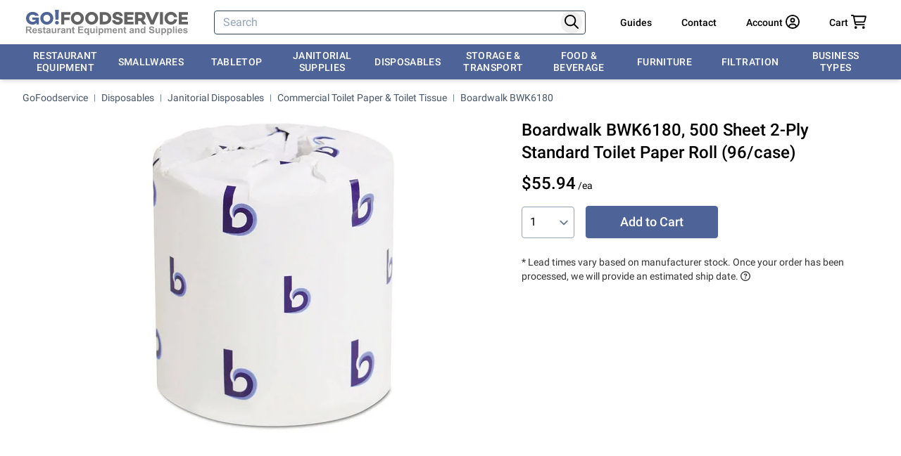

--- FILE ---
content_type: text/html; charset=utf-8
request_url: https://www.gofoodservice.com/p/boardwalk-bwk6180
body_size: 51019
content:
<!DOCTYPE html><html lang="en-us" app-v="260116.1" q:render="ssr" q:route="p/[slug]" q:container="paused" q:version="1.18.0" q:base="/build/" q:locale="" q:manifest-hash="5q27xh" q:instance="9k6apcib2x" class="overflow-y-scroll"><!--qv q:id=0 q:key=scfl:5G_0--><!--qv q:id=1 q:key=vw9Z:91_6--><!--qv q:s q:sref=1 q:key=--><head on-document:qerror="q-DNJwFrne.js#s_ynuDts2qIB4" q:head><script>(function(w,i,g){w[g]=w[g]||[];if(typeof w[g].push=='function')w[g].push(i)})
(window,'G-4QHFNP2L33','google_tags_first_party');</script><script async src="/q4wv/"></script>
			<script>
				window.dataLayer = window.dataLayer || [];
				function gtag(){dataLayer.push(arguments);}
				gtag('js', new Date());
				gtag('set', 'developer_id.dY2E1Nz', true);
				
			</script>
			<!--qv q:id=2 q:key=mw22:91_0--><!--qv q:key=hr_1--><meta charset="utf-8" q:head><title q:head>Boardwalk BWK6180, 500 Sheet 2-Ply Standard Toilet Paper Roll (96/case)</title><link rel="canonical" href="https://www.gofoodservice.com/p/boardwalk-bwk6180" q:key="hr_0" q:id="3" q:head><meta name="viewport" content="width=device-width, initial-scale=1.0" q:head><link rel="manifest" href="/manifest.json" q:head><link rel="search" type="application/opensearchdescription+xml" href="https://www.gofoodservice.com/opensearch.xml" title="GoFoodservice" q:head><meta name="apple-mobile-web-app-title" content="GOFOODSERVICE" q:head><meta name="application-name" content="GOFOODSERVICE" q:head><meta name="msapplication-TileColor" content="#4f6497" q:head><meta name="theme-color" content="#4f6497" q:head><link rel="apple-touch-icon" sizes="180x180" href="/apple-touch-icon.png" q:head><link rel="icon" type="image/png" sizes="32x32" href="/favicon-32x32.png" q:head><link rel="icon" type="image/png" sizes="16x16" href="/favicon-16x16.png" q:head><link rel="shortcut icon" href="/favicon-32x32.png" q:head><link rel="mask-icon" href="/safari-pinned-tab.svg" color="#5bbad5" q:head><link rel="preconnect" href="https://fonts.gstatic.com" crossOrigin="" q:head><link rel="preconnect" href="https://imgs.signifyd.com" crossOrigin="" q:head><style type="text/css" q:head>@font-face{font-family:'Roboto';font-style:normal;font-weight:400;font-display:swap;src:url(https://fonts.gstatic.com/s/roboto/v30/KFOmCnqEu92Fr1Mu72xKKTU1Kvnz.woff2) format('woff2');unicode-range:U+0460-052F, U+1C80-1C88, U+20B4, U+2DE0-2DFF, U+A640-A69F, U+FE2E-FE2F;}@font-face{font-family:'Roboto';font-style:normal;font-weight:400;font-display:swap;src:url(https://fonts.gstatic.com/s/roboto/v30/KFOmCnqEu92Fr1Mu5mxKKTU1Kvnz.woff2) format('woff2');unicode-range:U+0301, U+0400-045F, U+0490-0491, U+04B0-04B1, U+2116;}@font-face{font-family:'Roboto';font-style:normal;font-weight:400;font-display:swap;src:url(https://fonts.gstatic.com/s/roboto/v30/KFOmCnqEu92Fr1Mu7mxKKTU1Kvnz.woff2) format('woff2');unicode-range:U+1F00-1FFF;}@font-face{font-family:'Roboto';font-style:normal;font-weight:400;font-display:swap;src:url(https://fonts.gstatic.com/s/roboto/v30/KFOmCnqEu92Fr1Mu4WxKKTU1Kvnz.woff2) format('woff2');unicode-range:U+0370-03FF;}@font-face{font-family:'Roboto';font-style:normal;font-weight:400;font-display:swap;src:url(https://fonts.gstatic.com/s/roboto/v30/KFOmCnqEu92Fr1Mu7WxKKTU1Kvnz.woff2) format('woff2');unicode-range:U+0102-0103, U+0110-0111, U+0128-0129, U+0168-0169, U+01A0-01A1, U+01AF-01B0, U+1EA0-1EF9, U+20AB;}@font-face{font-family:'Roboto';font-style:normal;font-weight:400;font-display:swap;src:url(https://fonts.gstatic.com/s/roboto/v30/KFOmCnqEu92Fr1Mu7GxKKTU1Kvnz.woff2) format('woff2');unicode-range:U+0100-024F, U+0259, U+1E00-1EFF, U+2020, U+20A0-20AB, U+20AD-20CF, U+2113, U+2C60-2C7F, U+A720-A7FF;}@font-face{font-family:'Roboto';font-style:normal;font-weight:400;font-display:swap;src:url(https://fonts.gstatic.com/s/roboto/v30/KFOmCnqEu92Fr1Mu4mxKKTU1Kg.woff2) format('woff2');unicode-range:U+0000-00FF, U+0131, U+0152-0153, U+02BB-02BC, U+02C6, U+02DA, U+02DC, U+2000-206F, U+2074, U+20AC, U+2122, U+2191, U+2193, U+2212, U+2215, U+FEFF, U+FFFD;}@font-face{font-family:'Roboto';font-style:normal;font-weight:500;font-display:swap;src:url(https://fonts.gstatic.com/s/roboto/v30/KFOlCnqEu92Fr1MmEU9fCRc4AMP6lbBP.woff2) format('woff2');unicode-range:U+0460-052F, U+1C80-1C88, U+20B4, U+2DE0-2DFF, U+A640-A69F, U+FE2E-FE2F;}@font-face{font-family:'Roboto';font-style:normal;font-weight:500;font-display:swap;src:url(https://fonts.gstatic.com/s/roboto/v30/KFOlCnqEu92Fr1MmEU9fABc4AMP6lbBP.woff2) format('woff2');unicode-range:U+0301, U+0400-045F, U+0490-0491, U+04B0-04B1, U+2116;}@font-face{font-family:'Roboto';font-style:normal;font-weight:500;font-display:swap;src:url(https://fonts.gstatic.com/s/roboto/v30/KFOlCnqEu92Fr1MmEU9fCBc4AMP6lbBP.woff2) format('woff2');unicode-range:U+1F00-1FFF;}@font-face{font-family:'Roboto';font-style:normal;font-weight:500;font-display:swap;src:url(https://fonts.gstatic.com/s/roboto/v30/KFOlCnqEu92Fr1MmEU9fBxc4AMP6lbBP.woff2) format('woff2');unicode-range:U+0370-03FF;}@font-face{font-family:'Roboto';font-style:normal;font-weight:500;font-display:swap;src:url(https://fonts.gstatic.com/s/roboto/v30/KFOlCnqEu92Fr1MmEU9fCxc4AMP6lbBP.woff2) format('woff2');unicode-range:U+0102-0103, U+0110-0111, U+0128-0129, U+0168-0169, U+01A0-01A1, U+01AF-01B0, U+1EA0-1EF9, U+20AB;}@font-face{font-family:'Roboto';font-style:normal;font-weight:500;font-display:swap;src:url(https://fonts.gstatic.com/s/roboto/v30/KFOlCnqEu92Fr1MmEU9fChc4AMP6lbBP.woff2) format('woff2');unicode-range:U+0100-024F, U+0259, U+1E00-1EFF, U+2020, U+20A0-20AB, U+20AD-20CF, U+2113, U+2C60-2C7F, U+A720-A7FF;}@font-face{font-family:'Roboto';font-style:normal;font-weight:500;font-display:swap;src:url(https://fonts.gstatic.com/s/roboto/v30/KFOlCnqEu92Fr1MmEU9fBBc4AMP6lQ.woff2) format('woff2');unicode-range:U+0000-00FF, U+0131, U+0152-0153, U+02BB-02BC, U+02C6, U+02DA, U+02DC, U+2000-206F, U+2074, U+20AC, U+2122, U+2191, U+2193, U+2212, U+2215, U+FEFF, U+FFFD;}</style><meta property="og:site_name" content="GoFoodservice" q:head><meta property="fb:admins" content="100003543096724" q:head><meta name="twitter:site" content="@GoFoodservice" q:head><meta name="description" content="Shop Boardwalk BWK6180, 500 Sheet 2-Ply Standard Toilet Paper Roll (96/case), Low price, and friendly customer service." q:key="0" q:head><meta property="og:description" content="Shop Boardwalk BWK6180, 500 Sheet 2-Ply Standard Toilet Paper Roll (96/case), Low price, and friendly customer service." q:key="1" q:head><meta property="og:title" content="Boardwalk BWK6180, 500 Sheet 2-Ply Standard Toilet Paper Roll (96/case)" q:key="2" q:head><meta property="og:type" content="product" q:key="3" q:head><meta property="og:url" content="https://www.gofoodservice.com/p/boardwalk-bwk6180" q:key="4" q:head><meta property="og:price:amount" content="55.94" q:key="5" q:head><meta property="og:price:currency" content="USD" q:key="6" q:head><meta property="og:image" content="https://cdn2.gofoodservice.com/images/products/medium/48791/79113.jpg" q:key="7" q:head><link rel="preload" as="image" href="https://cdn2.gofoodservice.com/ik-seo/tr:n-sq450/images/products/orig/48791/79113/boardwalk-bwk6180.jpg" q:key="0" q:head><script noModule src="https://cdn.gofoodservice.com/scripts/es5-v2.min.js" q:head></script><!--/qv--><!--/qv--><script q:head>window.captureException=function(err,data){if(typeof Sentry!=="undefined"){Sentry.captureException(err,data)}};window.captureMessage=function(err,data){if(typeof Sentry!=="undefined"){Sentry.captureMessage(err,data)}};window.notifyError=function(err,data){if(!navigator.onLine){if(confirm("⚠ Looks like you are offline or your connection is weak.\n🔄 Please reload the page and try again.")){window.location.reload()}}else{if(confirm("⚠ Whoops, something went wrong.\n🔄 Please reload the page and try again.")){window.location.reload()}}if(typeof err!=='undefined'){captureException(err,data)}}</script><link rel="modulepreload" href="/build/q-naDMFAHy.js"><script type="module" async="true" src="/build/q-naDMFAHy.js"></script><style data-src="/assets/D1OL_NwV-style.css">:root{--zoomist-wrapper-bg-color: #efefef;--zoomist-slider-bg-color: rgba(255, 255, 255, .8);--zoomist-slider-border-radius: 0 0 4px 0;--zoomist-slider-padding-x: 20px;--zoomist-slider-padding-y: 20px;--zoomist-slider-track-color: #ddd;--zoomist-slider-track-color-hover: #ccc;--zoomist-slider-bar-size: 120px;--zoomist-slider-bar-side: 2px;--zoomist-slider-bar-border-radius: 2px;--zoomist-slider-bar-color: #666;--zoomist-slider-bar-color-hover: #444;--zoomist-slider-button-size: 12px;--zoomist-slider-button-color: #fff;--zoomist-zoomer-button-size: 48px;--zoomist-zoomer-button-color: rgba(255, 255, 255, .8);--zoomist-zoomer-button-color-hover: rgba(255, 255, 255, .9);--zoomist-zoomer-button-color-disabled: rgba(255, 255, 255, .8);--zoomist-zoomer-button-opacity-disabled: .7;--zoomist-zoomer-icon-size: 14px;--zoomist-zoomer-icon-color: #333;--zoomist-zoomer-icon-color-hover: #111;--zoomist-zoomer-icon-color-disabled: #999;--zoomist-modules-tranistion-duration: .3s}.zoomist-container{position:relative;padding:0!important;-webkit-user-select:none;-moz-user-select:none;user-select:none}.zoomist-wrapper{position:relative;z-index:1;width:100%;height:100%;padding:0!important;overflow:hidden;background-color:var(--zoomist-wrapper-bg-color)}.zoomist-image{position:relative;max-width:none!important;max-height:none!important}.zoomist-slider{position:absolute;z-index:2;top:0;left:0;padding:var(--zoomist-slider-padding-y) var(--zoomist-slider-padding-x);background-color:var(--zoomist-slider-bg-color);border-radius:var(--zoomist-slider-border-radius)}.zoomist-slider:hover .zoomist-slider-wrapper{background-color:var(--zoomist-slider-track-color-hover)}.zoomist-slider:hover .zoomist-slider-bar{background-color:var(--zoomist-slider-bar-color-hover)}.zoomist-slider:hover .zoomist-slider-button:before{box-shadow:0 0 8px #0009}.zoomist-slider-horizontal .zoomist-slider-wrapper{align-items:center;justify-content:flex-start;width:var(--zoomist-slider-bar-size);height:var(--zoomist-slider-bar-side)}.zoomist-slider-horizontal .zoomist-slider-bar{top:0;width:calc(var(--value) * 1%);height:100%}.zoomist-slider-horizontal .zoomist-slider-button{left:calc(var(--value) * 1%)}.zoomist-slider-vertical .zoomist-slider-wrapper{align-items:flex-end;justify-content:center;width:var(--zoomist-slider-bar-side);height:var(--zoomist-slider-bar-size)}.zoomist-slider-vertical .zoomist-slider-bar{bottom:0;width:100%;height:calc(var(--value) * 1%)}.zoomist-slider-vertical .zoomist-slider-button{bottom:calc(var(--value) * 1%)}.zoomist-slider-wrapper{position:relative;display:flex;background-color:var(--zoomist-slider-track-color);transition:background-color var(--zoomist-modules-tranistion-duration)}.zoomist-slider-bar{position:absolute;z-index:0;left:0;display:block;border-radius:var(--zoomist-slider-bar-border-radius);background-color:var(--zoomist-slider-bar-color);transition:background-color var(--zoomist-modules-tranistion-duration)}.zoomist-slider-button{position:relative;z-index:1;display:block;width:0!important;height:0!important}.zoomist-slider-button:before{content:"";position:absolute;left:calc(var(--zoomist-slider-button-size) * -.5);top:calc(var(--zoomist-slider-button-size) * -.5);width:var(--zoomist-slider-button-size);height:var(--zoomist-slider-button-size);display:block;background-color:var(--zoomist-slider-button-color, #fff);border-radius:50%;box-shadow:0 0 4px #0006;transition:box-shadow var(--zoomist-modules-tranistion-duration)}.zoomist-zoomer{position:absolute;z-index:2;top:0;right:0;border-radius:0 0 0 4px;overflow:hidden}.zoomist-zoomer-button{position:relative;display:flex;justify-content:center;align-items:center;width:var(--zoomist-zoomer-button-size);height:var(--zoomist-zoomer-button-size);background:none;background-color:var(--zoomist-zoomer-button-color);border:0;transition:background-color var(--zoomist-modules-tranistion-duration);cursor:pointer}.zoomist-zoomer-button:hover{background-color:var(--zoomist-zoomer-button-color-hover)}.zoomist-zoomer-button:hover .zoomist-zoomer-icon{fill:var(--zoomist-zoomer-icon-color-hover)}.zoomist-zoomer-button.zoomist-zoomer-disabled{pointer-events:none;background-color:var(--zoomist-zoomer-button-color-disabled);opacity:var(--zoomist-zoomer-button-opacity-disabled)}.zoomist-zoomer-button.zoomist-zoomer-disabled .zoomist-zoomer-icon{fill:var(--zoomist-zoomer-icon-color-disabled)}.zoomist-zoomer-icon{width:var(--zoomist-zoomer-icon-size);height:var(--zoomist-zoomer-icon-size);fill:var(--zoomist-zoomer-icon-color);transition:fill var(--zoomist-modules-tranistion-duration)}
</style><link rel="modulepreload" href="/build/q-BKZ00VYc.js" crossorigin="anonymous"><link rel="preload" href="/assets/DuZQZX3m-bundle-graph.json" as="fetch" crossorigin="anonymous"><script type="module" async="true">let b=fetch("/assets/DuZQZX3m-bundle-graph.json");import("/build/q-BKZ00VYc.js").then(({l})=>l("/build/",b));</script><link rel="modulepreload" href="/build/q-BMfPNbYv.js"><style q:style="u3abtr-0" hidden>*,:before,:after{--tw-border-spacing-x: 0;--tw-border-spacing-y: 0;--tw-translate-x: 0;--tw-translate-y: 0;--tw-rotate: 0;--tw-skew-x: 0;--tw-skew-y: 0;--tw-scale-x: 1;--tw-scale-y: 1;--tw-pan-x: ;--tw-pan-y: ;--tw-pinch-zoom: ;--tw-scroll-snap-strictness: proximity;--tw-gradient-from-position: ;--tw-gradient-via-position: ;--tw-gradient-to-position: ;--tw-ordinal: ;--tw-slashed-zero: ;--tw-numeric-figure: ;--tw-numeric-spacing: ;--tw-numeric-fraction: ;--tw-ring-inset: ;--tw-ring-offset-width: 0px;--tw-ring-offset-color: #fff;--tw-ring-color: rgb(78 99 151 / .5);--tw-ring-offset-shadow: 0 0 #0000;--tw-ring-shadow: 0 0 #0000;--tw-shadow: 0 0 #0000;--tw-shadow-colored: 0 0 #0000;--tw-blur: ;--tw-brightness: ;--tw-contrast: ;--tw-grayscale: ;--tw-hue-rotate: ;--tw-invert: ;--tw-saturate: ;--tw-sepia: ;--tw-drop-shadow: ;--tw-backdrop-blur: ;--tw-backdrop-brightness: ;--tw-backdrop-contrast: ;--tw-backdrop-grayscale: ;--tw-backdrop-hue-rotate: ;--tw-backdrop-invert: ;--tw-backdrop-opacity: ;--tw-backdrop-saturate: ;--tw-backdrop-sepia: ;--tw-contain-size: ;--tw-contain-layout: ;--tw-contain-paint: ;--tw-contain-style: }::backdrop{--tw-border-spacing-x: 0;--tw-border-spacing-y: 0;--tw-translate-x: 0;--tw-translate-y: 0;--tw-rotate: 0;--tw-skew-x: 0;--tw-skew-y: 0;--tw-scale-x: 1;--tw-scale-y: 1;--tw-pan-x: ;--tw-pan-y: ;--tw-pinch-zoom: ;--tw-scroll-snap-strictness: proximity;--tw-gradient-from-position: ;--tw-gradient-via-position: ;--tw-gradient-to-position: ;--tw-ordinal: ;--tw-slashed-zero: ;--tw-numeric-figure: ;--tw-numeric-spacing: ;--tw-numeric-fraction: ;--tw-ring-inset: ;--tw-ring-offset-width: 0px;--tw-ring-offset-color: #fff;--tw-ring-color: rgb(78 99 151 / .5);--tw-ring-offset-shadow: 0 0 #0000;--tw-ring-shadow: 0 0 #0000;--tw-shadow: 0 0 #0000;--tw-shadow-colored: 0 0 #0000;--tw-blur: ;--tw-brightness: ;--tw-contrast: ;--tw-grayscale: ;--tw-hue-rotate: ;--tw-invert: ;--tw-saturate: ;--tw-sepia: ;--tw-drop-shadow: ;--tw-backdrop-blur: ;--tw-backdrop-brightness: ;--tw-backdrop-contrast: ;--tw-backdrop-grayscale: ;--tw-backdrop-hue-rotate: ;--tw-backdrop-invert: ;--tw-backdrop-opacity: ;--tw-backdrop-saturate: ;--tw-backdrop-sepia: ;--tw-contain-size: ;--tw-contain-layout: ;--tw-contain-paint: ;--tw-contain-style: }*,:before,:after{box-sizing:border-box;border-width:0;border-style:solid;border-color:#d1d5db}:before,:after{--tw-content: ""}html,:host{line-height:1.5;-webkit-text-size-adjust:100%;-moz-tab-size:4;-o-tab-size:4;tab-size:4;font-family:ui-sans-serif,system-ui,sans-serif,"Apple Color Emoji","Segoe UI Emoji",Segoe UI Symbol,"Noto Color Emoji";font-feature-settings:normal;font-variation-settings:normal;-webkit-tap-highlight-color:transparent}body{margin:0;line-height:inherit}hr{height:0;color:inherit;border-top-width:1px}abbr:where([title]){-webkit-text-decoration:underline dotted;text-decoration:underline dotted}h1,h2,h3,h4,h5,h6{font-size:inherit;font-weight:inherit}a{color:inherit;text-decoration:inherit}b,strong{font-weight:bolder}code,kbd,samp,pre{font-family:ui-monospace,SFMono-Regular,Menlo,Monaco,Consolas,Liberation Mono,Courier New,monospace;font-feature-settings:normal;font-variation-settings:normal;font-size:1em}small{font-size:80%}sub,sup{font-size:75%;line-height:0;position:relative;vertical-align:baseline}sub{bottom:-.25em}sup{top:-.5em}table{text-indent:0;border-color:inherit;border-collapse:collapse}button,input,optgroup,select,textarea{font-family:inherit;font-feature-settings:inherit;font-variation-settings:inherit;font-size:100%;font-weight:inherit;line-height:inherit;letter-spacing:inherit;color:inherit;margin:0;padding:0}button,select{text-transform:none}button,input:where([type=button]),input:where([type=reset]),input:where([type=submit]){-webkit-appearance:button;background-color:transparent;background-image:none}:-moz-focusring{outline:auto}:-moz-ui-invalid{box-shadow:none}progress{vertical-align:baseline}::-webkit-inner-spin-button,::-webkit-outer-spin-button{height:auto}[type=search]{-webkit-appearance:textfield;outline-offset:-2px}::-webkit-search-decoration{-webkit-appearance:none}::-webkit-file-upload-button{-webkit-appearance:button;font:inherit}summary{display:list-item}blockquote,dl,dd,h1,h2,h3,h4,h5,h6,hr,figure,p,pre{margin:0}fieldset{margin:0;padding:0}legend{padding:0}ol,ul,menu{list-style:none;margin:0;padding:0}dialog{padding:0}textarea{resize:vertical}input::-moz-placeholder,textarea::-moz-placeholder{opacity:1;color:#94a3b8}input::placeholder,textarea::placeholder{opacity:1;color:#94a3b8}button,[role=button]{cursor:pointer}:disabled{cursor:default}img,svg,video,canvas,audio,iframe,embed,object{display:block;vertical-align:middle}img,video{max-width:100%;height:auto}[hidden]:where(:not([hidden=until-found])){display:none}a{cursor:pointer}a:hover{--tw-text-opacity: 1;color:rgb(37 99 235 / var(--tw-text-opacity, 1));text-decoration-line:underline}b,strong{font-weight:500}.container{width:100%;margin-right:auto;margin-left:auto;padding-right:1rem;padding-left:1rem}@media(min-width:640px){.container{max-width:640px}}@media(min-width:768px){.container{max-width:768px;padding-right:2rem;padding-left:2rem}}@media(min-width:1024px){.container{max-width:1024px}}@media(min-width:1280px){.container{max-width:1280px}}@media(min-width:1536px){.container{max-width:1536px}}.prose{color:var(--tw-prose-body);max-width:65ch}.prose :where(p):not(:where([class~=not-prose],[class~=not-prose] *)){margin-top:1.25em;margin-bottom:1.25em}.prose :where([class~=lead]):not(:where([class~=not-prose],[class~=not-prose] *)){color:var(--tw-prose-lead);font-size:1.25em;line-height:1.6;margin-top:1.2em;margin-bottom:1.2em}.prose :where(a):not(:where([class~=not-prose],[class~=not-prose] *)){color:var(--tw-prose-links);text-decoration:underline;font-weight:500}.prose :where(strong):not(:where([class~=not-prose],[class~=not-prose] *)){color:var(--tw-prose-bold);font-weight:600}.prose :where(a strong):not(:where([class~=not-prose],[class~=not-prose] *)){color:inherit}.prose :where(blockquote strong):not(:where([class~=not-prose],[class~=not-prose] *)){color:inherit}.prose :where(thead th strong):not(:where([class~=not-prose],[class~=not-prose] *)){color:inherit}.prose :where(ol):not(:where([class~=not-prose],[class~=not-prose] *)){list-style-type:decimal;margin-top:1.25em;margin-bottom:1.25em;padding-inline-start:1.625em}.prose :where(ol[type=A]):not(:where([class~=not-prose],[class~=not-prose] *)){list-style-type:upper-alpha}.prose :where(ol[type=a]):not(:where([class~=not-prose],[class~=not-prose] *)){list-style-type:lower-alpha}.prose :where(ol[type=A s]):not(:where([class~=not-prose],[class~=not-prose] *)){list-style-type:upper-alpha}.prose :where(ol[type=a s]):not(:where([class~=not-prose],[class~=not-prose] *)){list-style-type:lower-alpha}.prose :where(ol[type=I]):not(:where([class~=not-prose],[class~=not-prose] *)){list-style-type:upper-roman}.prose :where(ol[type=i]):not(:where([class~=not-prose],[class~=not-prose] *)){list-style-type:lower-roman}.prose :where(ol[type=I s]):not(:where([class~=not-prose],[class~=not-prose] *)){list-style-type:upper-roman}.prose :where(ol[type=i s]):not(:where([class~=not-prose],[class~=not-prose] *)){list-style-type:lower-roman}.prose :where(ol[type="1"]):not(:where([class~=not-prose],[class~=not-prose] *)){list-style-type:decimal}.prose :where(ul):not(:where([class~=not-prose],[class~=not-prose] *)){list-style-type:disc;margin-top:1.25em;margin-bottom:1.25em;padding-inline-start:1.625em}.prose :where(ol>li):not(:where([class~=not-prose],[class~=not-prose] *))::marker{font-weight:400;color:var(--tw-prose-counters)}.prose :where(ul>li):not(:where([class~=not-prose],[class~=not-prose] *))::marker{color:var(--tw-prose-bullets)}.prose :where(dt):not(:where([class~=not-prose],[class~=not-prose] *)){color:var(--tw-prose-headings);font-weight:600;margin-top:1.25em}.prose :where(hr):not(:where([class~=not-prose],[class~=not-prose] *)){border-color:var(--tw-prose-hr);border-top-width:1px;margin-top:3em;margin-bottom:3em}.prose :where(blockquote):not(:where([class~=not-prose],[class~=not-prose] *)){font-weight:500;font-style:italic;color:var(--tw-prose-quotes);border-inline-start-width:.25rem;border-inline-start-color:var(--tw-prose-quote-borders);quotes:"“""”""‘""’";margin-top:1.6em;margin-bottom:1.6em;padding-inline-start:1em}.prose :where(blockquote p:first-of-type):not(:where([class~=not-prose],[class~=not-prose] *)):before{content:open-quote}.prose :where(blockquote p:last-of-type):not(:where([class~=not-prose],[class~=not-prose] *)):after{content:close-quote}.prose :where(h1):not(:where([class~=not-prose],[class~=not-prose] *)){color:var(--tw-prose-headings);font-weight:800;font-size:2.25em;margin-top:0;margin-bottom:.8888889em;line-height:1.1111111}.prose :where(h1 strong):not(:where([class~=not-prose],[class~=not-prose] *)){font-weight:900;color:inherit}.prose :where(h2):not(:where([class~=not-prose],[class~=not-prose] *)){color:var(--tw-prose-headings);font-weight:700;font-size:1.5em;margin-top:2em;margin-bottom:1em;line-height:1.3333333}.prose :where(h2 strong):not(:where([class~=not-prose],[class~=not-prose] *)){font-weight:800;color:inherit}.prose :where(h3):not(:where([class~=not-prose],[class~=not-prose] *)){color:var(--tw-prose-headings);font-weight:600;font-size:1.25em;margin-top:1.6em;margin-bottom:.6em;line-height:1.6}.prose :where(h3 strong):not(:where([class~=not-prose],[class~=not-prose] *)){font-weight:700;color:inherit}.prose :where(h4):not(:where([class~=not-prose],[class~=not-prose] *)){color:var(--tw-prose-headings);font-weight:600;margin-top:1.5em;margin-bottom:.5em;line-height:1.5}.prose :where(h4 strong):not(:where([class~=not-prose],[class~=not-prose] *)){font-weight:700;color:inherit}.prose :where(img):not(:where([class~=not-prose],[class~=not-prose] *)){margin-top:2em;margin-bottom:2em}.prose :where(picture):not(:where([class~=not-prose],[class~=not-prose] *)){display:block;margin-top:2em;margin-bottom:2em}.prose :where(video):not(:where([class~=not-prose],[class~=not-prose] *)){margin-top:2em;margin-bottom:2em}.prose :where(kbd):not(:where([class~=not-prose],[class~=not-prose] *)){font-weight:500;font-family:inherit;color:var(--tw-prose-kbd);box-shadow:0 0 0 1px rgb(var(--tw-prose-kbd-shadows) / 10%),0 3px rgb(var(--tw-prose-kbd-shadows) / 10%);font-size:.875em;border-radius:.3125rem;padding-top:.1875em;padding-inline-end:.375em;padding-bottom:.1875em;padding-inline-start:.375em}.prose :where(code):not(:where([class~=not-prose],[class~=not-prose] *)){color:var(--tw-prose-code);font-weight:600;font-size:.875em}.prose :where(code):not(:where([class~=not-prose],[class~=not-prose] *)):before{content:"`"}.prose :where(code):not(:where([class~=not-prose],[class~=not-prose] *)):after{content:"`"}.prose :where(a code):not(:where([class~=not-prose],[class~=not-prose] *)){color:inherit}.prose :where(h1 code):not(:where([class~=not-prose],[class~=not-prose] *)){color:inherit}.prose :where(h2 code):not(:where([class~=not-prose],[class~=not-prose] *)){color:inherit;font-size:.875em}.prose :where(h3 code):not(:where([class~=not-prose],[class~=not-prose] *)){color:inherit;font-size:.9em}.prose :where(h4 code):not(:where([class~=not-prose],[class~=not-prose] *)){color:inherit}.prose :where(blockquote code):not(:where([class~=not-prose],[class~=not-prose] *)){color:inherit}.prose :where(thead th code):not(:where([class~=not-prose],[class~=not-prose] *)){color:inherit}.prose :where(pre):not(:where([class~=not-prose],[class~=not-prose] *)){color:var(--tw-prose-pre-code);background-color:var(--tw-prose-pre-bg);overflow-x:auto;font-weight:400;font-size:.875em;line-height:1.7142857;margin-top:1.7142857em;margin-bottom:1.7142857em;border-radius:.375rem;padding-top:.8571429em;padding-inline-end:1.1428571em;padding-bottom:.8571429em;padding-inline-start:1.1428571em}.prose :where(pre code):not(:where([class~=not-prose],[class~=not-prose] *)){background-color:transparent;border-width:0;border-radius:0;padding:0;font-weight:inherit;color:inherit;font-size:inherit;font-family:inherit;line-height:inherit}.prose :where(pre code):not(:where([class~=not-prose],[class~=not-prose] *)):before{content:none}.prose :where(pre code):not(:where([class~=not-prose],[class~=not-prose] *)):after{content:none}.prose :where(table):not(:where([class~=not-prose],[class~=not-prose] *)){width:100%;table-layout:auto;margin-top:2em;margin-bottom:2em;font-size:.875em;line-height:1.7142857}.prose :where(thead):not(:where([class~=not-prose],[class~=not-prose] *)){border-bottom-width:1px;border-bottom-color:var(--tw-prose-th-borders)}.prose :where(thead th):not(:where([class~=not-prose],[class~=not-prose] *)){color:var(--tw-prose-headings);font-weight:600;vertical-align:bottom;padding-inline-end:.5714286em;padding-bottom:.5714286em;padding-inline-start:.5714286em}.prose :where(tbody tr):not(:where([class~=not-prose],[class~=not-prose] *)){border-bottom-width:1px;border-bottom-color:var(--tw-prose-td-borders)}.prose :where(tbody tr:last-child):not(:where([class~=not-prose],[class~=not-prose] *)){border-bottom-width:0}.prose :where(tbody td):not(:where([class~=not-prose],[class~=not-prose] *)){vertical-align:baseline}.prose :where(tfoot):not(:where([class~=not-prose],[class~=not-prose] *)){border-top-width:1px;border-top-color:var(--tw-prose-th-borders)}.prose :where(tfoot td):not(:where([class~=not-prose],[class~=not-prose] *)){vertical-align:top}.prose :where(th,td):not(:where([class~=not-prose],[class~=not-prose] *)){text-align:start}.prose :where(figure>*):not(:where([class~=not-prose],[class~=not-prose] *)){margin-top:0;margin-bottom:0}.prose :where(figcaption):not(:where([class~=not-prose],[class~=not-prose] *)){color:var(--tw-prose-captions);font-size:.875em;line-height:1.4285714;margin-top:.8571429em}.prose{--tw-prose-body: #374151;--tw-prose-headings: #111827;--tw-prose-lead: #4b5563;--tw-prose-links: #111827;--tw-prose-bold: #111827;--tw-prose-counters: #6b7280;--tw-prose-bullets: #d1d5db;--tw-prose-hr: #e5e7eb;--tw-prose-quotes: #111827;--tw-prose-quote-borders: #e5e7eb;--tw-prose-captions: #6b7280;--tw-prose-kbd: #111827;--tw-prose-kbd-shadows: 17 24 39;--tw-prose-code: #111827;--tw-prose-pre-code: #e5e7eb;--tw-prose-pre-bg: #1f2937;--tw-prose-th-borders: #d1d5db;--tw-prose-td-borders: #e5e7eb;--tw-prose-invert-body: #d1d5db;--tw-prose-invert-headings: #fff;--tw-prose-invert-lead: #9ca3af;--tw-prose-invert-links: #fff;--tw-prose-invert-bold: #fff;--tw-prose-invert-counters: #9ca3af;--tw-prose-invert-bullets: #4b5563;--tw-prose-invert-hr: #374151;--tw-prose-invert-quotes: #f3f4f6;--tw-prose-invert-quote-borders: #374151;--tw-prose-invert-captions: #9ca3af;--tw-prose-invert-kbd: #fff;--tw-prose-invert-kbd-shadows: 255 255 255;--tw-prose-invert-code: #fff;--tw-prose-invert-pre-code: #d1d5db;--tw-prose-invert-pre-bg: rgb(0 0 0 / 50%);--tw-prose-invert-th-borders: #4b5563;--tw-prose-invert-td-borders: #374151;font-size:1rem;line-height:1.75}.prose :where(picture>img):not(:where([class~=not-prose],[class~=not-prose] *)){margin-top:0;margin-bottom:0}.prose :where(li):not(:where([class~=not-prose],[class~=not-prose] *)){margin-top:.5em;margin-bottom:.5em}.prose :where(ol>li):not(:where([class~=not-prose],[class~=not-prose] *)){padding-inline-start:.375em}.prose :where(ul>li):not(:where([class~=not-prose],[class~=not-prose] *)){padding-inline-start:.375em}.prose :where(.prose>ul>li p):not(:where([class~=not-prose],[class~=not-prose] *)){margin-top:.75em;margin-bottom:.75em}.prose :where(.prose>ul>li>p:first-child):not(:where([class~=not-prose],[class~=not-prose] *)){margin-top:1.25em}.prose :where(.prose>ul>li>p:last-child):not(:where([class~=not-prose],[class~=not-prose] *)){margin-bottom:1.25em}.prose :where(.prose>ol>li>p:first-child):not(:where([class~=not-prose],[class~=not-prose] *)){margin-top:1.25em}.prose :where(.prose>ol>li>p:last-child):not(:where([class~=not-prose],[class~=not-prose] *)){margin-bottom:1.25em}.prose :where(ul ul,ul ol,ol ul,ol ol):not(:where([class~=not-prose],[class~=not-prose] *)){margin-top:.75em;margin-bottom:.75em}.prose :where(dl):not(:where([class~=not-prose],[class~=not-prose] *)){margin-top:1.25em;margin-bottom:1.25em}.prose :where(dd):not(:where([class~=not-prose],[class~=not-prose] *)){margin-top:.5em;padding-inline-start:1.625em}.prose :where(hr+*):not(:where([class~=not-prose],[class~=not-prose] *)){margin-top:0}.prose :where(h2+*):not(:where([class~=not-prose],[class~=not-prose] *)){margin-top:0}.prose :where(h3+*):not(:where([class~=not-prose],[class~=not-prose] *)){margin-top:0}.prose :where(h4+*):not(:where([class~=not-prose],[class~=not-prose] *)){margin-top:0}.prose :where(thead th:first-child):not(:where([class~=not-prose],[class~=not-prose] *)){padding-inline-start:0}.prose :where(thead th:last-child):not(:where([class~=not-prose],[class~=not-prose] *)){padding-inline-end:0}.prose :where(tbody td,tfoot td):not(:where([class~=not-prose],[class~=not-prose] *)){padding-top:.5714286em;padding-inline-end:.5714286em;padding-bottom:.5714286em;padding-inline-start:.5714286em}.prose :where(tbody td:first-child,tfoot td:first-child):not(:where([class~=not-prose],[class~=not-prose] *)){padding-inline-start:0}.prose :where(tbody td:last-child,tfoot td:last-child):not(:where([class~=not-prose],[class~=not-prose] *)){padding-inline-end:0}.prose :where(figure):not(:where([class~=not-prose],[class~=not-prose] *)){margin-top:2em;margin-bottom:2em}.prose :where(.prose>:first-child):not(:where([class~=not-prose],[class~=not-prose] *)){margin-top:0}.prose :where(.prose>:last-child):not(:where([class~=not-prose],[class~=not-prose] *)){margin-bottom:0}.form-input,.form-textarea,.form-select,.form-multiselect{-webkit-appearance:none;-moz-appearance:none;appearance:none;background-color:#fff;border-color:#64748b;border-width:1px;border-radius:0;padding:.5rem .75rem;font-size:1rem;line-height:1.5rem;--tw-shadow: 0 0 #0000}.form-input:focus,.form-textarea:focus,.form-select:focus,.form-multiselect:focus{outline:2px solid transparent;outline-offset:2px;--tw-ring-inset: var(--tw-empty, );--tw-ring-offset-width: 0px;--tw-ring-offset-color: #fff;--tw-ring-color: #465988;--tw-ring-offset-shadow: var(--tw-ring-inset) 0 0 0 var(--tw-ring-offset-width) var(--tw-ring-offset-color);--tw-ring-shadow: var(--tw-ring-inset) 0 0 0 calc(1px + var(--tw-ring-offset-width)) var(--tw-ring-color);box-shadow:var(--tw-ring-offset-shadow),var(--tw-ring-shadow),var(--tw-shadow);border-color:#465988}.form-input::-moz-placeholder,.form-textarea::-moz-placeholder{color:#64748b;opacity:1}.form-input::placeholder,.form-textarea::placeholder{color:#64748b;opacity:1}.form-input::-webkit-datetime-edit-fields-wrapper{padding:0}.form-input::-webkit-date-and-time-value{min-height:1.5em;text-align:inherit}.form-input::-webkit-datetime-edit{display:inline-flex}.form-input::-webkit-datetime-edit,.form-input::-webkit-datetime-edit-year-field,.form-input::-webkit-datetime-edit-month-field,.form-input::-webkit-datetime-edit-day-field,.form-input::-webkit-datetime-edit-hour-field,.form-input::-webkit-datetime-edit-minute-field,.form-input::-webkit-datetime-edit-second-field,.form-input::-webkit-datetime-edit-millisecond-field,.form-input::-webkit-datetime-edit-meridiem-field{padding-top:0;padding-bottom:0}.form-select{background-image:url("data:image/svg+xml,%3csvg xmlns='http://www.w3.org/2000/svg' fill='none' viewBox='0 0 20 20'%3e%3cpath stroke='%2364748b' stroke-linecap='round' stroke-linejoin='round' stroke-width='1.5' d='M6 8l4 4 4-4'/%3e%3c/svg%3e");background-position:right .5rem center;background-repeat:no-repeat;background-size:1.5em 1.5em;padding-right:2.5rem;-webkit-print-color-adjust:exact;print-color-adjust:exact}.form-select:where([size]:not([size="1"])){background-image:initial;background-position:initial;background-repeat:unset;background-size:initial;padding-right:.75rem;-webkit-print-color-adjust:unset;print-color-adjust:unset}.form-checkbox,.form-radio{-webkit-appearance:none;-moz-appearance:none;appearance:none;padding:0;-webkit-print-color-adjust:exact;print-color-adjust:exact;display:inline-block;vertical-align:middle;background-origin:border-box;-webkit-user-select:none;-moz-user-select:none;user-select:none;flex-shrink:0;height:1rem;width:1rem;color:#465988;background-color:#fff;border-color:#64748b;border-width:1px;--tw-shadow: 0 0 #0000}.form-checkbox{border-radius:0}.form-radio{border-radius:100%}.form-checkbox:focus,.form-radio:focus{outline:2px solid transparent;outline-offset:2px;--tw-ring-inset: var(--tw-empty, );--tw-ring-offset-width: 2px;--tw-ring-offset-color: #fff;--tw-ring-color: #465988;--tw-ring-offset-shadow: var(--tw-ring-inset) 0 0 0 var(--tw-ring-offset-width) var(--tw-ring-offset-color);--tw-ring-shadow: var(--tw-ring-inset) 0 0 0 calc(2px + var(--tw-ring-offset-width)) var(--tw-ring-color);box-shadow:var(--tw-ring-offset-shadow),var(--tw-ring-shadow),var(--tw-shadow)}.form-checkbox:checked,.form-radio:checked{border-color:transparent;background-color:currentColor;background-size:100% 100%;background-position:center;background-repeat:no-repeat}.form-checkbox:checked{background-image:url("data:image/svg+xml,%3csvg viewBox='0 0 16 16' fill='white' xmlns='http://www.w3.org/2000/svg'%3e%3cpath d='M12.207 4.793a1 1 0 010 1.414l-5 5a1 1 0 01-1.414 0l-2-2a1 1 0 011.414-1.414L6.5 9.086l4.293-4.293a1 1 0 011.414 0z'/%3e%3c/svg%3e")}@media(forced-colors:active){.form-checkbox:checked{-webkit-appearance:auto;-moz-appearance:auto;appearance:auto}}.form-radio:checked{background-image:url("data:image/svg+xml,%3csvg viewBox='0 0 16 16' fill='white' xmlns='http://www.w3.org/2000/svg'%3e%3ccircle cx='8' cy='8' r='3'/%3e%3c/svg%3e")}@media(forced-colors:active){.form-radio:checked{-webkit-appearance:auto;-moz-appearance:auto;appearance:auto}}.form-checkbox:checked:hover,.form-checkbox:checked:focus,.form-radio:checked:hover,.form-radio:checked:focus{border-color:transparent;background-color:currentColor}.form-checkbox:indeterminate{background-image:url("data:image/svg+xml,%3csvg xmlns='http://www.w3.org/2000/svg' fill='none' viewBox='0 0 16 16'%3e%3cpath stroke='white' stroke-linecap='round' stroke-linejoin='round' stroke-width='2' d='M4 8h8'/%3e%3c/svg%3e");border-color:transparent;background-color:currentColor;background-size:100% 100%;background-position:center;background-repeat:no-repeat}@media(forced-colors:active){.form-checkbox:indeterminate{-webkit-appearance:auto;-moz-appearance:auto;appearance:auto}}.form-checkbox:indeterminate:hover,.form-checkbox:indeterminate:focus{border-color:transparent;background-color:currentColor}.aspect-16x9{padding-bottom:56.25%}.btn{border:1px solid transparent;transition:color .1s ease-in-out,background-color .1s ease-in-out,border-color .1s ease-in-out,box-shadow .1s ease-in-out;position:relative;display:inline-flex;cursor:pointer;-webkit-user-select:none;-moz-user-select:none;user-select:none;align-items:center;justify-content:center;border-radius:.25rem;padding:.5rem 1rem;font-size:.875rem;line-height:1.25rem;font-weight:500}.btn:hover:not([disabled]){--tw-text-opacity: 1;color:rgb(0 0 0 / var(--tw-text-opacity, 1));text-decoration-line:none;--tw-border-opacity: 1;border-color:rgb(241 245 249 / var(--tw-border-opacity, 1));--tw-bg-opacity: 1;background-color:rgb(241 245 249 / var(--tw-bg-opacity, 1))}.btn-icon{justify-content:center;border-radius:9999px;padding:.5rem}.btn-blue{--tw-border-opacity: 1;border-color:rgb(78 99 151 / var(--tw-border-opacity, 1));--tw-bg-opacity: 1;background-color:rgb(78 99 151 / var(--tw-bg-opacity, 1));--tw-text-opacity: 1;color:rgb(255 255 255 / var(--tw-text-opacity, 1))}.btn-blue:hover:not([disabled]){--tw-border-opacity: 1;border-color:rgb(70 89 136 / var(--tw-border-opacity, 1));--tw-bg-opacity: 1;background-color:rgb(70 89 136 / var(--tw-bg-opacity, 1));--tw-text-opacity: 1;color:rgb(255 255 255 / var(--tw-text-opacity, 1))}.btn-indigo{--tw-border-opacity: 1;border-color:rgb(59 130 246 / var(--tw-border-opacity, 1));--tw-bg-opacity: 1;background-color:rgb(59 130 246 / var(--tw-bg-opacity, 1));--tw-text-opacity: 1;color:rgb(255 255 255 / var(--tw-text-opacity, 1))}.btn-indigo:hover:not([disabled]){--tw-border-opacity: 1;border-color:rgb(37 99 235 / var(--tw-border-opacity, 1));--tw-bg-opacity: 1;background-color:rgb(37 99 235 / var(--tw-bg-opacity, 1));--tw-text-opacity: 1;color:rgb(255 255 255 / var(--tw-text-opacity, 1))}.btn-outline{--tw-border-opacity: 1;border-color:rgb(71 85 105 / var(--tw-border-opacity, 1));--tw-text-opacity: 1;color:rgb(71 85 105 / var(--tw-text-opacity, 1))}.btn-outline:hover:not([disabled]){--tw-bg-opacity: 1;background-color:rgb(71 85 105 / var(--tw-bg-opacity, 1));--tw-text-opacity: 1;color:rgb(255 255 255 / var(--tw-text-opacity, 1))}.btn-outline-blue{--tw-border-opacity: 1;border-color:rgb(78 99 151 / var(--tw-border-opacity, 1));--tw-text-opacity: 1;color:rgb(78 99 151 / var(--tw-text-opacity, 1))}.btn-outline-blue:hover:not([disabled]){--tw-bg-opacity: 1;background-color:rgb(78 99 151 / var(--tw-bg-opacity, 1));--tw-text-opacity: 1;color:rgb(255 255 255 / var(--tw-text-opacity, 1))}.btn-outline-red{--tw-border-opacity: 1;border-color:rgb(239 68 68 / var(--tw-border-opacity, 1));--tw-text-opacity: 1;color:rgb(239 68 68 / var(--tw-text-opacity, 1))}.btn-outline-red:hover:not([disabled]){--tw-bg-opacity: 1;background-color:rgb(239 68 68 / var(--tw-bg-opacity, 1));--tw-text-opacity: 1;color:rgb(255 255 255 / var(--tw-text-opacity, 1))}.btn-sm{padding:.25rem .5rem;font-size:.75rem;line-height:1rem;font-weight:400}.btn[disabled]{cursor:not-allowed;opacity:.5}.container{max-width:1440px!important}@media(min-width:1024px){.lg\:container{max-width:1440px!important}}.form-label{margin-bottom:.25rem;display:block;font-size:.875rem;line-height:1.25rem;--tw-text-opacity: 1;color:rgb(30 41 59 / var(--tw-text-opacity, 1))}.form-input{display:block;width:100%;border-radius:.25rem;--tw-border-opacity: 1;border-color:rgb(148 163 184 / var(--tw-border-opacity, 1))}.form-input:focus{--tw-border-opacity: 1;border-color:rgb(131 146 182 / var(--tw-border-opacity, 1));--tw-ring-offset-shadow: var(--tw-ring-inset) 0 0 0 var(--tw-ring-offset-width) var(--tw-ring-offset-color);--tw-ring-shadow: var(--tw-ring-inset) 0 0 0 calc(2px + var(--tw-ring-offset-width)) var(--tw-ring-color);box-shadow:var(--tw-ring-offset-shadow),var(--tw-ring-shadow),var(--tw-shadow, 0 0 #0000);--tw-ring-color: rgb(96 165 250 / var(--tw-ring-opacity, 1));--tw-ring-opacity: .5}.form-select{display:block;width:100%;border-radius:.25rem;--tw-border-opacity: 1;border-color:rgb(148 163 184 / var(--tw-border-opacity, 1));padding:.5rem 2.5rem .5rem .75rem}.form-select:focus{--tw-border-opacity: 1;border-color:rgb(131 146 182 / var(--tw-border-opacity, 1));--tw-ring-offset-shadow: var(--tw-ring-inset) 0 0 0 var(--tw-ring-offset-width) var(--tw-ring-offset-color);--tw-ring-shadow: var(--tw-ring-inset) 0 0 0 calc(2px + var(--tw-ring-offset-width)) var(--tw-ring-color);box-shadow:var(--tw-ring-offset-shadow),var(--tw-ring-shadow),var(--tw-shadow, 0 0 #0000);--tw-ring-color: rgb(96 165 250 / var(--tw-ring-opacity, 1));--tw-ring-opacity: .5}.form-error{margin-top:.125rem;display:block;font-size:.875rem;line-height:1.25rem;--tw-text-opacity: 1;color:rgb(239 68 68 / var(--tw-text-opacity, 1))}.form-error:first-letter{text-transform:uppercase}.form-field-invalid .form-label{--tw-text-opacity: 1;color:rgb(239 68 68 / var(--tw-text-opacity, 1))}.form-field-invalid .form-input,.form-field-invalid .form-select,.form-input-invalid,.form-select-invalid{border-width:2px;--tw-border-opacity: 1;border-color:rgb(239 68 68 / var(--tw-border-opacity, 1));--tw-text-opacity: 1;color:rgb(239 68 68 / var(--tw-text-opacity, 1))}.form-field-invalid .form-input:focus,.form-field-invalid .form-select:focus,.form-input-invalid:focus,.form-select-invalid:focus{--tw-border-opacity: 1;border-color:rgb(239 68 68 / var(--tw-border-opacity, 1));--tw-ring-color: rgb(239 68 68 / var(--tw-ring-opacity, 1));--tw-ring-opacity: .5}.form-checkbox{border-radius:.125rem;--tw-border-opacity: 1;border-color:rgb(148 163 184 / var(--tw-border-opacity, 1));--tw-text-opacity: 1;color:rgb(96 165 250 / var(--tw-text-opacity, 1));--tw-shadow: 0 1px 2px 0 rgb(0 0 0 / .05);--tw-shadow-colored: 0 1px 2px 0 var(--tw-shadow-color);box-shadow:var(--tw-ring-offset-shadow, 0 0 #0000),var(--tw-ring-shadow, 0 0 #0000),var(--tw-shadow)}.form-checkbox:focus{--tw-border-opacity: 1;border-color:rgb(147 197 253 / var(--tw-border-opacity, 1));--tw-ring-offset-shadow: var(--tw-ring-inset) 0 0 0 var(--tw-ring-offset-width) var(--tw-ring-offset-color);--tw-ring-shadow: var(--tw-ring-inset) 0 0 0 calc(3px + var(--tw-ring-offset-width)) var(--tw-ring-color);box-shadow:var(--tw-ring-offset-shadow),var(--tw-ring-shadow),var(--tw-shadow, 0 0 #0000);--tw-ring-color: rgb(96 165 250 / var(--tw-ring-opacity, 1));--tw-ring-opacity: .5;--tw-ring-offset-width: 0px}.form-input-sm{padding:.25rem .5rem;font-size:.875rem;line-height:1.25rem}.form-select-sm{background-position:right .15rem center;padding:.25rem .5rem;font-size:.875rem;line-height:1.25rem}.form-select-tight{padding-left:.65rem;padding-right:.5rem;background-position:right .15rem center}input[type=file]{border-width:1px;padding:.25rem}.spinner{pointer-events:none;position:relative;color:transparent}.spinner:hover{color:transparent}.spinner:after{content:"";top:calc(50% - .5em);left:calc(50% - .5em);border-right-color:transparent!important;border-top-color:transparent!important;position:absolute;display:block;height:1rem;width:1rem}@keyframes spin{to{transform:rotate(360deg)}}.spinner:after{animation:spin .5s linear infinite;border-radius:9999px;border-width:2px;--tw-border-opacity: 1;border-color:rgb(78 99 151 / var(--tw-border-opacity, 1))}.spinner-shadow:after{--tw-shadow: 0 4px 6px -1px rgb(0 0 0 / .1), 0 2px 4px -2px rgb(0 0 0 / .1);--tw-shadow-colored: 0 4px 6px -1px var(--tw-shadow-color), 0 2px 4px -2px var(--tw-shadow-color);box-shadow:var(--tw-ring-offset-shadow, 0 0 #0000),var(--tw-ring-shadow, 0 0 #0000),var(--tw-shadow)}.spinner-md:after{top:calc(50% - 1em);left:calc(50% - 1em);height:2rem;width:2rem}.spinner-lg:after{top:calc(50% - 1.5em);left:calc(50% - 1.5em);height:3rem;width:3rem;border-width:4px}.spinner-xl:after{top:calc(50% - 2em);left:calc(50% - 2em);height:4rem;width:4rem;border-width:4px}.spinner:after,.spinner-md:after,.spinner-lg:after{visibility:visible}.btn-blue.spinner:after,.btn-blue.spinner-md:after,.btn-blue.spinner-lg:after,.btn-indigo.spinner:after,.btn-indigo.spinner-md:after,.btn-indigo.spinner-lg:after,.spinner.spinner-white:after,.spinner-md.spinner-white:after,.spinner-lg.spinner-white:after{border-left-color:#fff!important;border-bottom-color:#fff!important}.sr-only{position:absolute;width:1px;height:1px;padding:0;margin:-1px;overflow:hidden;clip:rect(0,0,0,0);white-space:nowrap;border-width:0}.pointer-events-none{pointer-events:none}.visible{visibility:visible}.invisible{visibility:hidden}.collapse{visibility:collapse}.static{position:static}.fixed{position:fixed}.absolute{position:absolute}.relative{position:relative}.sticky{position:sticky}.-inset-px{inset:-1px}.inset-0{inset:0}.-top-20{top:-5rem}.bottom-0{bottom:0}.left-0{left:0}.left-1\/2{left:50%}.right-0{right:0}.right-1{right:.25rem}.top-0{top:0}.top-0\.5{top:.125rem}.top-2{top:.5rem}.top-\[88px\]{top:88px}.z-0{z-index:0}.z-10{z-index:10}.z-20{z-index:20}.z-50{z-index:50}.z-\[19\]{z-index:19}.order-1{order:1}.order-2{order:2}.clear-both{clear:both}.\!m-0{margin:0!important}.m-1{margin:.25rem}.m-6{margin:1.5rem}.m-8{margin:2rem}.\!mx-4{margin-left:1rem!important;margin-right:1rem!important}.-mx-2{margin-left:-.5rem;margin-right:-.5rem}.-mx-3{margin-left:-.75rem;margin-right:-.75rem}.-mx-4{margin-left:-1rem;margin-right:-1rem}.-mx-6{margin-left:-1.5rem;margin-right:-1.5rem}.-my-1{margin-top:-.25rem;margin-bottom:-.25rem}.-my-2{margin-top:-.5rem;margin-bottom:-.5rem}.-my-4{margin-top:-1rem;margin-bottom:-1rem}.mx-1\.5{margin-left:.375rem;margin-right:.375rem}.mx-2{margin-left:.5rem;margin-right:.5rem}.mx-3{margin-left:.75rem;margin-right:.75rem}.mx-auto{margin-left:auto;margin-right:auto}.my-1{margin-top:.25rem;margin-bottom:.25rem}.my-10{margin-top:2.5rem;margin-bottom:2.5rem}.my-12{margin-top:3rem;margin-bottom:3rem}.my-2{margin-top:.5rem;margin-bottom:.5rem}.my-3{margin-top:.75rem;margin-bottom:.75rem}.my-4{margin-top:1rem;margin-bottom:1rem}.my-5{margin-top:1.25rem;margin-bottom:1.25rem}.my-6{margin-top:1.5rem;margin-bottom:1.5rem}.my-8{margin-top:2rem;margin-bottom:2rem}.\!mt-0{margin-top:0!important}.-ml-2{margin-left:-.5rem}.-mt-2{margin-top:-.5rem}.-mt-3{margin-top:-.75rem}.mb-0{margin-bottom:0}.mb-1{margin-bottom:.25rem}.mb-10{margin-bottom:2.5rem}.mb-12{margin-bottom:3rem}.mb-16{margin-bottom:4rem}.mb-2{margin-bottom:.5rem}.mb-20{margin-bottom:5rem}.mb-3{margin-bottom:.75rem}.mb-4{margin-bottom:1rem}.mb-5{margin-bottom:1.25rem}.mb-6{margin-bottom:1.5rem}.mb-8{margin-bottom:2rem}.ml-1{margin-left:.25rem}.ml-1\.5{margin-left:.375rem}.ml-12{margin-left:3rem}.ml-2{margin-left:.5rem}.ml-3{margin-left:.75rem}.ml-4{margin-left:1rem}.ml-8{margin-left:2rem}.ml-auto{margin-left:auto}.mr-1{margin-right:.25rem}.mr-1\.5{margin-right:.375rem}.mr-2{margin-right:.5rem}.mr-3{margin-right:.75rem}.mr-4{margin-right:1rem}.mr-5{margin-right:1.25rem}.mr-6{margin-right:1.5rem}.mr-8{margin-right:2rem}.mr-auto{margin-right:auto}.mt-0{margin-top:0}.mt-0\.5{margin-top:.125rem}.mt-1{margin-top:.25rem}.mt-10{margin-top:2.5rem}.mt-12{margin-top:3rem}.mt-14{margin-top:3.5rem}.mt-16{margin-top:4rem}.mt-2{margin-top:.5rem}.mt-20{margin-top:5rem}.mt-3{margin-top:.75rem}.mt-4{margin-top:1rem}.mt-5{margin-top:1.25rem}.mt-6{margin-top:1.5rem}.mt-8{margin-top:2rem}.mt-auto{margin-top:auto}.line-clamp-3{overflow:hidden;display:-webkit-box;-webkit-box-orient:vertical;-webkit-line-clamp:3}.block{display:block}.inline-block{display:inline-block}.inline{display:inline}.flex{display:flex}.inline-flex{display:inline-flex}.table{display:table}.flow-root{display:flow-root}.grid{display:grid}.contents{display:contents}.hidden{display:none}.aspect-video{aspect-ratio:16 / 9}.size-4{width:1rem;height:1rem}.h-0{height:0px}.h-10{height:2.5rem}.h-12{height:3rem}.h-16{height:4rem}.h-24{height:6rem}.h-4{height:1rem}.h-5{height:1.25rem}.h-6{height:1.5rem}.h-64{height:16rem}.h-8{height:2rem}.h-\[100px\]{height:100px}.h-\[28px\]{height:28px}.h-\[30px\]{height:30px}.h-\[33px\]{height:33px}.h-\[35px\]{height:35px}.h-\[39px\]{height:39px}.h-\[45px\]{height:45px}.h-\[46px\]{height:46px}.h-\[63px\]{height:63px}.h-full{height:100%}.h-px{height:1px}.max-h-\[36px\]{max-height:36px}.max-h-\[38px\]{max-height:38px}.max-h-\[450px\]{max-height:450px}.max-h-\[500px\]{max-height:500px}.max-h-\[63px\]{max-height:63px}.max-h-\[80px\]{max-height:80px}.max-h-full{max-height:100%}.max-h-screen{max-height:100vh}.min-h-\[1200px\]{min-height:1200px}.min-h-\[20px\]{min-height:20px}.min-h-\[240px\]{min-height:240px}.min-h-\[250px\]{min-height:250px}.min-h-\[28px\]{min-height:28px}.min-h-\[31px\]{min-height:31px}.min-h-\[63px\]{min-height:63px}.min-h-\[800px\]{min-height:800px}.min-h-screen{min-height:100vh}.\!w-full{width:100%!important}.w-1\/2{width:50%}.w-1\/3{width:33.333333%}.w-1\/4{width:25%}.w-1\/5{width:20%}.w-10{width:2.5rem}.w-10\/12{width:83.333333%}.w-12{width:3rem}.w-16{width:4rem}.w-2\/12{width:16.666667%}.w-20{width:5rem}.w-4{width:1rem}.w-48{width:12rem}.w-5{width:1.25rem}.w-6{width:1.5rem}.w-6\/12{width:50%}.w-8{width:2rem}.w-\[100px\]{width:100px}.w-\[110px\]{width:110px}.w-\[140px\]{width:140px}.w-\[180px\]{width:180px}.w-\[200px\]{width:200px}.w-\[300px\]{width:300px}.w-\[90px\]{width:90px}.w-auto{width:auto}.w-full{width:100%}.min-w-\[400px\]{min-width:400px}.\!max-w-\[1540px\]{max-width:1540px!important}.max-w-4xl{max-width:56rem}.max-w-7xl{max-width:80rem}.max-w-\[100px\]{max-width:100px}.max-w-\[228px\]{max-width:228px}.max-w-\[240px\]{max-width:240px}.max-w-\[250px\]{max-width:250px}.max-w-\[256px\]{max-width:256px}.max-w-\[290px\]{max-width:290px}.max-w-\[350px\]{max-width:350px}.max-w-\[80px\]{max-width:80px}.max-w-full{max-width:100%}.max-w-lg{max-width:32rem}.max-w-md{max-width:28rem}.max-w-xl{max-width:36rem}.flex-1{flex:1 1 0%}.flex-shrink{flex-shrink:1}.flex-shrink-0,.shrink-0{flex-shrink:0}.grow{flex-grow:1}.table-auto{table-layout:auto}.table-fixed{table-layout:fixed}.border-collapse{border-collapse:collapse}.origin-top{transform-origin:top}.-translate-x-1\/2{--tw-translate-x: -50%;transform:translate(var(--tw-translate-x),var(--tw-translate-y)) rotate(var(--tw-rotate)) skew(var(--tw-skew-x)) skewY(var(--tw-skew-y)) scaleX(var(--tw-scale-x)) scaleY(var(--tw-scale-y))}.-translate-x-full{--tw-translate-x: -100%;transform:translate(var(--tw-translate-x),var(--tw-translate-y)) rotate(var(--tw-rotate)) skew(var(--tw-skew-x)) skewY(var(--tw-skew-y)) scaleX(var(--tw-scale-x)) scaleY(var(--tw-scale-y))}.-translate-y-2{--tw-translate-y: -.5rem;transform:translate(var(--tw-translate-x),var(--tw-translate-y)) rotate(var(--tw-rotate)) skew(var(--tw-skew-x)) skewY(var(--tw-skew-y)) scaleX(var(--tw-scale-x)) scaleY(var(--tw-scale-y))}.-translate-y-3{--tw-translate-y: -.75rem;transform:translate(var(--tw-translate-x),var(--tw-translate-y)) rotate(var(--tw-rotate)) skew(var(--tw-skew-x)) skewY(var(--tw-skew-y)) scaleX(var(--tw-scale-x)) scaleY(var(--tw-scale-y))}.translate-x-0{--tw-translate-x: 0px;transform:translate(var(--tw-translate-x),var(--tw-translate-y)) rotate(var(--tw-rotate)) skew(var(--tw-skew-x)) skewY(var(--tw-skew-y)) scaleX(var(--tw-scale-x)) scaleY(var(--tw-scale-y))}.translate-y-7{--tw-translate-y: 1.75rem;transform:translate(var(--tw-translate-x),var(--tw-translate-y)) rotate(var(--tw-rotate)) skew(var(--tw-skew-x)) skewY(var(--tw-skew-y)) scaleX(var(--tw-scale-x)) scaleY(var(--tw-scale-y))}.scale-y-75{--tw-scale-y: .75;transform:translate(var(--tw-translate-x),var(--tw-translate-y)) rotate(var(--tw-rotate)) skew(var(--tw-skew-x)) skewY(var(--tw-skew-y)) scaleX(var(--tw-scale-x)) scaleY(var(--tw-scale-y))}.transform{transform:translate(var(--tw-translate-x),var(--tw-translate-y)) rotate(var(--tw-rotate)) skew(var(--tw-skew-x)) skewY(var(--tw-skew-y)) scaleX(var(--tw-scale-x)) scaleY(var(--tw-scale-y))}.transform-gpu{transform:translate3d(var(--tw-translate-x),var(--tw-translate-y),0) rotate(var(--tw-rotate)) skew(var(--tw-skew-x)) skewY(var(--tw-skew-y)) scaleX(var(--tw-scale-x)) scaleY(var(--tw-scale-y))}@keyframes pulse{50%{opacity:.5}}.animate-pulse-2s{animation:pulse 1s linear 2}@keyframes shake{0%,to{transform:translate(0)}20%,60%{transform:translate(-10px)}40%,80%{transform:translate(10px)}}.animate-shake{animation:shake .5s ease-in-out infinite}.cursor-default{cursor:default}.cursor-pointer{cursor:pointer}.cursor-zoom-in{cursor:zoom-in}.select-none{-webkit-user-select:none;-moz-user-select:none;user-select:none}.resize{resize:both}.list-inside{list-style-position:inside}.list-decimal{list-style-type:decimal}.list-disc{list-style-type:disc}.list-none{list-style-type:none}.grid-cols-2{grid-template-columns:repeat(2,minmax(0,1fr))}.grid-cols-3{grid-template-columns:repeat(3,minmax(0,1fr))}.flex-row{flex-direction:row}.flex-col{flex-direction:column}.flex-col-reverse{flex-direction:column-reverse}.flex-wrap{flex-wrap:wrap}.flex-nowrap{flex-wrap:nowrap}.place-content-center{place-content:center}.items-start{align-items:flex-start}.items-center{align-items:center}.justify-start{justify-content:flex-start}.justify-center{justify-content:center}.justify-between{justify-content:space-between}.justify-evenly{justify-content:space-evenly}.gap-2{gap:.5rem}.gap-4{gap:1rem}.gap-x-1{-moz-column-gap:.25rem;column-gap:.25rem}.gap-x-2{-moz-column-gap:.5rem;column-gap:.5rem}.gap-x-4{-moz-column-gap:1rem;column-gap:1rem}.gap-y-2{row-gap:.5rem}.gap-y-8{row-gap:2rem}.space-y-1>:not([hidden])~:not([hidden]){--tw-space-y-reverse: 0;margin-top:calc(.25rem * calc(1 - var(--tw-space-y-reverse)));margin-bottom:calc(.25rem * var(--tw-space-y-reverse))}.space-y-2>:not([hidden])~:not([hidden]){--tw-space-y-reverse: 0;margin-top:calc(.5rem * calc(1 - var(--tw-space-y-reverse)));margin-bottom:calc(.5rem * var(--tw-space-y-reverse))}.self-end{align-self:flex-end}.self-center{align-self:center}.overflow-auto{overflow:auto}.overflow-hidden{overflow:hidden}.overflow-x-auto{overflow-x:auto}.overflow-y-auto{overflow-y:auto}.overflow-x-hidden{overflow-x:hidden}.overflow-y-hidden{overflow-y:hidden}.overflow-y-scroll{overflow-y:scroll}.truncate{overflow:hidden;text-overflow:ellipsis;white-space:nowrap}.overflow-ellipsis{text-overflow:ellipsis}.whitespace-nowrap{white-space:nowrap}.whitespace-pre-line{white-space:pre-line}.whitespace-pre-wrap{white-space:pre-wrap}.text-pretty{text-wrap:pretty}.break-words{overflow-wrap:break-word}.break-all{word-break:break-all}.rounded{border-radius:.25rem}.rounded-full{border-radius:9999px}.rounded-lg{border-radius:.5rem}.rounded-md{border-radius:.375rem}.rounded-xl{border-radius:.75rem}.\!rounded-l-none{border-top-left-radius:0!important;border-bottom-left-radius:0!important}.\!rounded-r-none{border-top-right-radius:0!important;border-bottom-right-radius:0!important}.rounded-b{border-bottom-right-radius:.25rem;border-bottom-left-radius:.25rem}.border{border-width:1px}.border-0{border-width:0px}.border-2{border-width:2px}.border-b{border-bottom-width:1px}.border-b-2{border-bottom-width:2px}.border-b-4{border-bottom-width:4px}.border-l{border-left-width:1px}.border-l-4{border-left-width:4px}.border-r{border-right-width:1px}.border-r-0{border-right-width:0px}.border-t{border-top-width:1px}.border-t-2{border-top-width:2px}.border-dashed{border-style:dashed}.border-none{border-style:none}.\!border-indigo-500{--tw-border-opacity: 1 !important;border-color:rgb(59 130 246 / var(--tw-border-opacity, 1))!important}.border-\[\#19a591\]{--tw-border-opacity: 1;border-color:rgb(25 165 145 / var(--tw-border-opacity, 1))}.border-blue-500{--tw-border-opacity: 1;border-color:rgb(78 99 151 / var(--tw-border-opacity, 1))}.border-blue-600{--tw-border-opacity: 1;border-color:rgb(70 89 136 / var(--tw-border-opacity, 1))}.border-gray-100{--tw-border-opacity: 1;border-color:rgb(241 245 249 / var(--tw-border-opacity, 1))}.border-gray-200{--tw-border-opacity: 1;border-color:rgb(226 232 240 / var(--tw-border-opacity, 1))}.border-gray-300{--tw-border-opacity: 1;border-color:rgb(203 213 225 / var(--tw-border-opacity, 1))}.border-gray-400{--tw-border-opacity: 1;border-color:rgb(148 163 184 / var(--tw-border-opacity, 1))}.border-gray-500{--tw-border-opacity: 1;border-color:rgb(100 116 139 / var(--tw-border-opacity, 1))}.border-gray-700{--tw-border-opacity: 1;border-color:rgb(51 65 85 / var(--tw-border-opacity, 1))}.border-green-500{--tw-border-opacity: 1;border-color:rgb(16 185 129 / var(--tw-border-opacity, 1))}.border-green-600{--tw-border-opacity: 1;border-color:rgb(5 150 105 / var(--tw-border-opacity, 1))}.border-indigo-300{--tw-border-opacity: 1;border-color:rgb(147 197 253 / var(--tw-border-opacity, 1))}.border-indigo-400{--tw-border-opacity: 1;border-color:rgb(96 165 250 / var(--tw-border-opacity, 1))}.border-indigo-500{--tw-border-opacity: 1;border-color:rgb(59 130 246 / var(--tw-border-opacity, 1))}.border-indigo-600{--tw-border-opacity: 1;border-color:rgb(37 99 235 / var(--tw-border-opacity, 1))}.border-orange-200{--tw-border-opacity: 1;border-color:rgb(254 215 170 / var(--tw-border-opacity, 1))}.border-orange-400{--tw-border-opacity: 1;border-color:rgb(251 146 60 / var(--tw-border-opacity, 1))}.border-orange-600{--tw-border-opacity: 1;border-color:rgb(234 88 12 / var(--tw-border-opacity, 1))}.border-red-500{--tw-border-opacity: 1;border-color:rgb(239 68 68 / var(--tw-border-opacity, 1))}.border-red-600{--tw-border-opacity: 1;border-color:rgb(220 38 38 / var(--tw-border-opacity, 1))}.border-transparent{border-color:transparent}.border-white{--tw-border-opacity: 1;border-color:rgb(255 255 255 / var(--tw-border-opacity, 1))}.border-b-white{--tw-border-opacity: 1;border-bottom-color:rgb(255 255 255 / var(--tw-border-opacity, 1))}.\!bg-indigo-100{--tw-bg-opacity: 1 !important;background-color:rgb(219 234 254 / var(--tw-bg-opacity, 1))!important}.bg-\[\#bffde3\]{--tw-bg-opacity: 1;background-color:rgb(191 253 227 / var(--tw-bg-opacity, 1))}.bg-black{--tw-bg-opacity: 1;background-color:rgb(0 0 0 / var(--tw-bg-opacity, 1))}.bg-blue-100{--tw-bg-opacity: 1;background-color:rgb(237 239 245 / var(--tw-bg-opacity, 1))}.bg-blue-500{--tw-bg-opacity: 1;background-color:rgb(78 99 151 / var(--tw-bg-opacity, 1))}.bg-gray-100{--tw-bg-opacity: 1;background-color:rgb(241 245 249 / var(--tw-bg-opacity, 1))}.bg-gray-200{--tw-bg-opacity: 1;background-color:rgb(226 232 240 / var(--tw-bg-opacity, 1))}.bg-gray-300{--tw-bg-opacity: 1;background-color:rgb(203 213 225 / var(--tw-bg-opacity, 1))}.bg-gray-400{--tw-bg-opacity: 1;background-color:rgb(148 163 184 / var(--tw-bg-opacity, 1))}.bg-gray-50{--tw-bg-opacity: 1;background-color:rgb(248 250 252 / var(--tw-bg-opacity, 1))}.bg-gray-500{--tw-bg-opacity: 1;background-color:rgb(100 116 139 / var(--tw-bg-opacity, 1))}.bg-gray-600{--tw-bg-opacity: 1;background-color:rgb(71 85 105 / var(--tw-bg-opacity, 1))}.bg-gray-800{--tw-bg-opacity: 1;background-color:rgb(30 41 59 / var(--tw-bg-opacity, 1))}.bg-green-100{--tw-bg-opacity: 1;background-color:rgb(209 250 229 / var(--tw-bg-opacity, 1))}.bg-green-200{--tw-bg-opacity: 1;background-color:rgb(167 243 208 / var(--tw-bg-opacity, 1))}.bg-green-500{--tw-bg-opacity: 1;background-color:rgb(16 185 129 / var(--tw-bg-opacity, 1))}.bg-indigo-100{--tw-bg-opacity: 1;background-color:rgb(219 234 254 / var(--tw-bg-opacity, 1))}.bg-indigo-200{--tw-bg-opacity: 1;background-color:rgb(191 219 254 / var(--tw-bg-opacity, 1))}.bg-indigo-400{--tw-bg-opacity: 1;background-color:rgb(96 165 250 / var(--tw-bg-opacity, 1))}.bg-indigo-50{--tw-bg-opacity: 1;background-color:rgb(239 246 255 / var(--tw-bg-opacity, 1))}.bg-indigo-500{--tw-bg-opacity: 1;background-color:rgb(59 130 246 / var(--tw-bg-opacity, 1))}.bg-orange-100{--tw-bg-opacity: 1;background-color:rgb(255 237 213 / var(--tw-bg-opacity, 1))}.bg-orange-200{--tw-bg-opacity: 1;background-color:rgb(254 215 170 / var(--tw-bg-opacity, 1))}.bg-orange-50{--tw-bg-opacity: 1;background-color:rgb(255 247 237 / var(--tw-bg-opacity, 1))}.bg-red-100{--tw-bg-opacity: 1;background-color:rgb(254 226 226 / var(--tw-bg-opacity, 1))}.bg-red-50{--tw-bg-opacity: 1;background-color:rgb(254 242 242 / var(--tw-bg-opacity, 1))}.bg-red-500{--tw-bg-opacity: 1;background-color:rgb(239 68 68 / var(--tw-bg-opacity, 1))}.bg-white{--tw-bg-opacity: 1;background-color:rgb(255 255 255 / var(--tw-bg-opacity, 1))}.bg-opacity-40{--tw-bg-opacity: .4}.bg-opacity-75{--tw-bg-opacity: .75}.bg-opacity-80{--tw-bg-opacity: .8}.bg-gradient-to-br{background-image:linear-gradient(to bottom right,var(--tw-gradient-stops))}.from-teal-200{--tw-gradient-from: #99f6e4 var(--tw-gradient-from-position);--tw-gradient-to: rgb(153 246 228 / 0) var(--tw-gradient-to-position);--tw-gradient-stops: var(--tw-gradient-from), var(--tw-gradient-to)}.to-purple-500{--tw-gradient-to: #a855f7 var(--tw-gradient-to-position)}.object-contain{-o-object-fit:contain;object-fit:contain}.object-cover{-o-object-fit:cover;object-fit:cover}.p-0{padding:0}.p-0\.5{padding:.125rem}.p-1{padding:.25rem}.p-1\.5{padding:.375rem}.p-10{padding:2.5rem}.p-2{padding:.5rem}.p-3{padding:.75rem}.p-4{padding:1rem}.p-5{padding:1.25rem}.p-6{padding:1.5rem}.p-8{padding:2rem}.px-1{padding-left:.25rem;padding-right:.25rem}.px-1\.5{padding-left:.375rem;padding-right:.375rem}.px-10{padding-left:2.5rem;padding-right:2.5rem}.px-12{padding-left:3rem;padding-right:3rem}.px-16{padding-left:4rem;padding-right:4rem}.px-2{padding-left:.5rem;padding-right:.5rem}.px-3{padding-left:.75rem;padding-right:.75rem}.px-4{padding-left:1rem;padding-right:1rem}.px-6{padding-left:1.5rem;padding-right:1.5rem}.px-8{padding-left:2rem;padding-right:2rem}.py-0{padding-top:0;padding-bottom:0}.py-1{padding-top:.25rem;padding-bottom:.25rem}.py-1\.5{padding-top:.375rem;padding-bottom:.375rem}.py-12{padding-top:3rem;padding-bottom:3rem}.py-2{padding-top:.5rem;padding-bottom:.5rem}.py-2\.5{padding-top:.625rem;padding-bottom:.625rem}.py-20{padding-top:5rem;padding-bottom:5rem}.py-3{padding-top:.75rem;padding-bottom:.75rem}.py-4{padding-top:1rem;padding-bottom:1rem}.py-6{padding-top:1.5rem;padding-bottom:1.5rem}.py-8{padding-top:2rem;padding-bottom:2rem}.pb-1{padding-bottom:.25rem}.pb-16{padding-bottom:4rem}.pb-2{padding-bottom:.5rem}.pb-20{padding-bottom:5rem}.pb-3{padding-bottom:.75rem}.pb-4{padding-bottom:1rem}.pb-6{padding-bottom:1.5rem}.pl-0{padding-left:0}.pl-1{padding-left:.25rem}.pl-10{padding-left:2.5rem}.pl-12{padding-left:3rem}.pl-2{padding-left:.5rem}.pl-3{padding-left:.75rem}.pl-4{padding-left:1rem}.pl-6{padding-left:1.5rem}.pl-8{padding-left:2rem}.pr-0{padding-right:0}.pr-1{padding-right:.25rem}.pr-2{padding-right:.5rem}.pr-6{padding-right:1.5rem}.pt-0{padding-top:0}.pt-1{padding-top:.25rem}.pt-10{padding-top:2.5rem}.pt-2{padding-top:.5rem}.pt-3{padding-top:.75rem}.pt-4{padding-top:1rem}.pt-5{padding-top:1.25rem}.pt-6{padding-top:1.5rem}.text-left{text-align:left}.text-center{text-align:center}.text-right{text-align:right}.align-top{vertical-align:top}.font-roboto{font-family:Roboto,sans-serif}.text-2xl{font-size:1.5rem;line-height:2rem}.text-3xl{font-size:1.875rem;line-height:2.25rem}.text-4xl{font-size:2.25rem;line-height:2.5rem}.text-5xl{font-size:3rem;line-height:1}.text-6xl{font-size:3.75rem;line-height:1}.text-\[11px\]{font-size:11px}.text-\[13px\]{font-size:13px}.text-\[15px\]{font-size:15px}.text-\[17px\]\/\[26px\]{font-size:17px;line-height:26px}.text-base{font-size:1rem;line-height:1.5rem}.text-lg{font-size:1.125rem;line-height:1.75rem}.text-sm{font-size:.875rem;line-height:1.25rem}.text-xl{font-size:1.25rem;line-height:1.75rem}.text-xs{font-size:.75rem;line-height:1rem}.font-bold{font-weight:700}.font-medium{font-weight:500}.font-normal{font-weight:400}.font-semibold{font-weight:600}.uppercase{text-transform:uppercase}.italic{font-style:italic}.not-italic{font-style:normal}.leading-\[21px\]{line-height:21px}.leading-none{line-height:1}.leading-tight{line-height:1.25}.\!text-white{--tw-text-opacity: 1 !important;color:rgb(255 255 255 / var(--tw-text-opacity, 1))!important}.text-\[\#02342c\]{--tw-text-opacity: 1;color:rgb(2 52 44 / var(--tw-text-opacity, 1))}.text-black{--tw-text-opacity: 1;color:rgb(0 0 0 / var(--tw-text-opacity, 1))}.text-blue-400{--tw-text-opacity: 1;color:rgb(131 146 182 / var(--tw-text-opacity, 1))}.text-blue-500{--tw-text-opacity: 1;color:rgb(78 99 151 / var(--tw-text-opacity, 1))}.text-blue-600{--tw-text-opacity: 1;color:rgb(70 89 136 / var(--tw-text-opacity, 1))}.text-blue-700{--tw-text-opacity: 1;color:rgb(47 59 91 / var(--tw-text-opacity, 1))}.text-gray-100{--tw-text-opacity: 1;color:rgb(241 245 249 / var(--tw-text-opacity, 1))}.text-gray-200{--tw-text-opacity: 1;color:rgb(226 232 240 / var(--tw-text-opacity, 1))}.text-gray-400{--tw-text-opacity: 1;color:rgb(148 163 184 / var(--tw-text-opacity, 1))}.text-gray-500{--tw-text-opacity: 1;color:rgb(100 116 139 / var(--tw-text-opacity, 1))}.text-gray-600{--tw-text-opacity: 1;color:rgb(71 85 105 / var(--tw-text-opacity, 1))}.text-gray-700{--tw-text-opacity: 1;color:rgb(51 65 85 / var(--tw-text-opacity, 1))}.text-gray-800{--tw-text-opacity: 1;color:rgb(30 41 59 / var(--tw-text-opacity, 1))}.text-gray-900{--tw-text-opacity: 1;color:rgb(15 23 42 / var(--tw-text-opacity, 1))}.text-green-500{--tw-text-opacity: 1;color:rgb(16 185 129 / var(--tw-text-opacity, 1))}.text-green-600{--tw-text-opacity: 1;color:rgb(5 150 105 / var(--tw-text-opacity, 1))}.text-green-700{--tw-text-opacity: 1;color:rgb(4 120 87 / var(--tw-text-opacity, 1))}.text-indigo-500{--tw-text-opacity: 1;color:rgb(59 130 246 / var(--tw-text-opacity, 1))}.text-indigo-600{--tw-text-opacity: 1;color:rgb(37 99 235 / var(--tw-text-opacity, 1))}.text-indigo-700{--tw-text-opacity: 1;color:rgb(29 78 216 / var(--tw-text-opacity, 1))}.text-orange-400{--tw-text-opacity: 1;color:rgb(251 146 60 / var(--tw-text-opacity, 1))}.text-orange-500{--tw-text-opacity: 1;color:rgb(249 115 22 / var(--tw-text-opacity, 1))}.text-orange-600{--tw-text-opacity: 1;color:rgb(234 88 12 / var(--tw-text-opacity, 1))}.text-purple-900{--tw-text-opacity: 1;color:rgb(88 28 135 / var(--tw-text-opacity, 1))}.text-red-500{--tw-text-opacity: 1;color:rgb(239 68 68 / var(--tw-text-opacity, 1))}.text-red-600{--tw-text-opacity: 1;color:rgb(220 38 38 / var(--tw-text-opacity, 1))}.text-red-700{--tw-text-opacity: 1;color:rgb(185 28 28 / var(--tw-text-opacity, 1))}.text-white{--tw-text-opacity: 1;color:rgb(255 255 255 / var(--tw-text-opacity, 1))}.underline{text-decoration-line:underline}.line-through{text-decoration-line:line-through}.underline-offset-2{text-underline-offset:2px}.placeholder-gray-400::-moz-placeholder{--tw-placeholder-opacity: 1;color:rgb(148 163 184 / var(--tw-placeholder-opacity, 1))}.placeholder-gray-400::placeholder{--tw-placeholder-opacity: 1;color:rgb(148 163 184 / var(--tw-placeholder-opacity, 1))}.opacity-0{opacity:0}.opacity-100{opacity:1}.opacity-40{opacity:.4}.opacity-50{opacity:.5}.opacity-60{opacity:.6}.opacity-70{opacity:.7}.opacity-75{opacity:.75}.opacity-80{opacity:.8}.opacity-90{opacity:.9}.mix-blend-multiply{mix-blend-mode:multiply}.shadow{--tw-shadow: 0 1px 3px 0 rgb(0 0 0 / .1), 0 1px 2px -1px rgb(0 0 0 / .1);--tw-shadow-colored: 0 1px 3px 0 var(--tw-shadow-color), 0 1px 2px -1px var(--tw-shadow-color);box-shadow:var(--tw-ring-offset-shadow, 0 0 #0000),var(--tw-ring-shadow, 0 0 #0000),var(--tw-shadow)}.shadow-2xl{--tw-shadow: 0 25px 50px -12px rgb(0 0 0 / .25);--tw-shadow-colored: 0 25px 50px -12px var(--tw-shadow-color);box-shadow:var(--tw-ring-offset-shadow, 0 0 #0000),var(--tw-ring-shadow, 0 0 #0000),var(--tw-shadow)}.shadow-lg{--tw-shadow: 0 10px 15px -3px rgb(0 0 0 / .1), 0 4px 6px -4px rgb(0 0 0 / .1);--tw-shadow-colored: 0 10px 15px -3px var(--tw-shadow-color), 0 4px 6px -4px var(--tw-shadow-color);box-shadow:var(--tw-ring-offset-shadow, 0 0 #0000),var(--tw-ring-shadow, 0 0 #0000),var(--tw-shadow)}.shadow-md{--tw-shadow: 0 4px 6px -1px rgb(0 0 0 / .1), 0 2px 4px -2px rgb(0 0 0 / .1);--tw-shadow-colored: 0 4px 6px -1px var(--tw-shadow-color), 0 2px 4px -2px var(--tw-shadow-color);box-shadow:var(--tw-ring-offset-shadow, 0 0 #0000),var(--tw-ring-shadow, 0 0 #0000),var(--tw-shadow)}.shadow-sm{--tw-shadow: 0 1px 2px 0 rgb(0 0 0 / .05);--tw-shadow-colored: 0 1px 2px 0 var(--tw-shadow-color);box-shadow:var(--tw-ring-offset-shadow, 0 0 #0000),var(--tw-ring-shadow, 0 0 #0000),var(--tw-shadow)}.shadow-xl{--tw-shadow: 0 20px 25px -5px rgb(0 0 0 / .1), 0 8px 10px -6px rgb(0 0 0 / .1);--tw-shadow-colored: 0 20px 25px -5px var(--tw-shadow-color), 0 8px 10px -6px var(--tw-shadow-color);box-shadow:var(--tw-ring-offset-shadow, 0 0 #0000),var(--tw-ring-shadow, 0 0 #0000),var(--tw-shadow)}.outline-none{outline:2px solid transparent;outline-offset:2px}.ring-1{--tw-ring-offset-shadow: var(--tw-ring-inset) 0 0 0 var(--tw-ring-offset-width) var(--tw-ring-offset-color);--tw-ring-shadow: var(--tw-ring-inset) 0 0 0 calc(1px + var(--tw-ring-offset-width)) var(--tw-ring-color);box-shadow:var(--tw-ring-offset-shadow),var(--tw-ring-shadow),var(--tw-shadow, 0 0 #0000)}.ring-2{--tw-ring-offset-shadow: var(--tw-ring-inset) 0 0 0 var(--tw-ring-offset-width) var(--tw-ring-offset-color);--tw-ring-shadow: var(--tw-ring-inset) 0 0 0 calc(2px + var(--tw-ring-offset-width)) var(--tw-ring-color);box-shadow:var(--tw-ring-offset-shadow),var(--tw-ring-shadow),var(--tw-shadow, 0 0 #0000)}.ring-inset{--tw-ring-inset: inset}.ring-blue-500{--tw-ring-opacity: 1;--tw-ring-color: rgb(78 99 151 / var(--tw-ring-opacity, 1))}.ring-indigo-500{--tw-ring-opacity: 1;--tw-ring-color: rgb(59 130 246 / var(--tw-ring-opacity, 1))}.blur{--tw-blur: blur(8px);filter:var(--tw-blur) var(--tw-brightness) var(--tw-contrast) var(--tw-grayscale) var(--tw-hue-rotate) var(--tw-invert) var(--tw-saturate) var(--tw-sepia) var(--tw-drop-shadow)}.filter{filter:var(--tw-blur) var(--tw-brightness) var(--tw-contrast) var(--tw-grayscale) var(--tw-hue-rotate) var(--tw-invert) var(--tw-saturate) var(--tw-sepia) var(--tw-drop-shadow)}.transition{transition-property:color,background-color,border-color,text-decoration-color,fill,stroke,opacity,box-shadow,transform,filter,backdrop-filter;transition-timing-function:cubic-bezier(.4,0,.2,1);transition-duration:.15s}.transition-all{transition-property:all;transition-timing-function:cubic-bezier(.4,0,.2,1);transition-duration:.15s}.transition-colors{transition-property:color,background-color,border-color,text-decoration-color,fill,stroke;transition-timing-function:cubic-bezier(.4,0,.2,1);transition-duration:.15s}.transition-opacity{transition-property:opacity;transition-timing-function:cubic-bezier(.4,0,.2,1);transition-duration:.15s}.transition-transform{transition-property:transform;transition-timing-function:cubic-bezier(.4,0,.2,1);transition-duration:.15s}.duration-200{transition-duration:.2s}.duration-300{transition-duration:.3s}.ease-in-out{transition-timing-function:cubic-bezier(.4,0,.2,1)}.badge-content{top:-11px;right:-11px;transition:transform .2s ease-in-out;overflow:hidden;width:22px;height:22px;line-height:22px;font-weight:600;font-size:12px;pointer-events:none;position:absolute;display:inline-block;white-space:nowrap;border-radius:9999px;--tw-bg-opacity: 1;background-color:rgb(16 185 129 / var(--tw-bg-opacity, 1));text-align:center;--tw-text-opacity: 1;color:rgb(255 255 255 / var(--tw-text-opacity, 1))}.strike-through{position:relative}.strike-through:before{position:absolute;content:"";left:0;top:50%;right:0;border-top:2px solid;border-color:#667eea;transform:rotate(-5deg)}.fa-base-icon{pointer-events:none!important;display:inline-block;font-size:inherit;height:1em;overflow:visible;vertical-align:-.125em}@media not all and (min-width:640px){.max-sm\:btn-icon{justify-content:center;border-radius:9999px;padding:.5rem}}@media(min-width:768px){.md\:btn-base{padding:.5rem 1rem;font-size:.875rem;line-height:1.25rem;font-weight:500}}@media(min-width:1024px){.lg\:container{width:100%;margin-right:auto;margin-left:auto;padding-right:1rem;padding-left:1rem}@media(min-width:640px){.lg\:container{max-width:640px}}@media(min-width:768px){.lg\:container{max-width:768px;padding-right:2rem;padding-left:2rem}}.lg\:container{max-width:1024px}@media(min-width:1280px){.lg\:container{max-width:1280px}}@media(min-width:1536px){.lg\:container{max-width:1536px}}}.last\:border-b-0:last-child{border-bottom-width:0px}.hover\:absolute:hover{position:absolute}.hover\:line-clamp-none:hover{overflow:visible;display:block;-webkit-box-orient:horizontal;-webkit-line-clamp:none}.hover\:h-auto:hover{height:auto}.hover\:w-full:hover{width:100%}.hover\:whitespace-normal:hover{white-space:normal}.hover\:\!border-blue-600:hover{--tw-border-opacity: 1 !important;border-color:rgb(70 89 136 / var(--tw-border-opacity, 1))!important}.hover\:\!border-gray-600:hover{--tw-border-opacity: 1 !important;border-color:rgb(71 85 105 / var(--tw-border-opacity, 1))!important}.hover\:\!border-orange-400:hover{--tw-border-opacity: 1 !important;border-color:rgb(251 146 60 / var(--tw-border-opacity, 1))!important}.hover\:\!border-red-500:hover{--tw-border-opacity: 1 !important;border-color:rgb(239 68 68 / var(--tw-border-opacity, 1))!important}.hover\:border-gray-300:hover{--tw-border-opacity: 1;border-color:rgb(203 213 225 / var(--tw-border-opacity, 1))}.hover\:border-gray-800:hover{--tw-border-opacity: 1;border-color:rgb(30 41 59 / var(--tw-border-opacity, 1))}.hover\:border-indigo-400:hover{--tw-border-opacity: 1;border-color:rgb(96 165 250 / var(--tw-border-opacity, 1))}.hover\:\!bg-green-600:hover{--tw-bg-opacity: 1 !important;background-color:rgb(5 150 105 / var(--tw-bg-opacity, 1))!important}.hover\:\!bg-indigo-500:hover{--tw-bg-opacity: 1 !important;background-color:rgb(59 130 246 / var(--tw-bg-opacity, 1))!important}.hover\:\!bg-orange-100:hover{--tw-bg-opacity: 1 !important;background-color:rgb(255 237 213 / var(--tw-bg-opacity, 1))!important}.hover\:\!bg-red-50:hover{--tw-bg-opacity: 1 !important;background-color:rgb(254 242 242 / var(--tw-bg-opacity, 1))!important}.hover\:bg-blue-600:hover{--tw-bg-opacity: 1;background-color:rgb(70 89 136 / var(--tw-bg-opacity, 1))}.hover\:bg-gray-100:hover{--tw-bg-opacity: 1;background-color:rgb(241 245 249 / var(--tw-bg-opacity, 1))}.hover\:bg-gray-200:hover{--tw-bg-opacity: 1;background-color:rgb(226 232 240 / var(--tw-bg-opacity, 1))}.hover\:bg-gray-200\/50:hover{background-color:#e2e8f080}.hover\:bg-gray-50:hover{--tw-bg-opacity: 1;background-color:rgb(248 250 252 / var(--tw-bg-opacity, 1))}.hover\:bg-indigo-100:hover{--tw-bg-opacity: 1;background-color:rgb(219 234 254 / var(--tw-bg-opacity, 1))}.hover\:bg-indigo-200:hover{--tw-bg-opacity: 1;background-color:rgb(191 219 254 / var(--tw-bg-opacity, 1))}.hover\:bg-indigo-300:hover{--tw-bg-opacity: 1;background-color:rgb(147 197 253 / var(--tw-bg-opacity, 1))}.hover\:bg-indigo-50:hover{--tw-bg-opacity: 1;background-color:rgb(239 246 255 / var(--tw-bg-opacity, 1))}.hover\:bg-red-500:hover{--tw-bg-opacity: 1;background-color:rgb(239 68 68 / var(--tw-bg-opacity, 1))}.hover\:bg-white:hover{--tw-bg-opacity: 1;background-color:rgb(255 255 255 / var(--tw-bg-opacity, 1))}.hover\:pb-1:hover{padding-bottom:.25rem}.hover\:\!text-red-500:hover{--tw-text-opacity: 1 !important;color:rgb(239 68 68 / var(--tw-text-opacity, 1))!important}.hover\:\!text-white:hover{--tw-text-opacity: 1 !important;color:rgb(255 255 255 / var(--tw-text-opacity, 1))!important}.hover\:text-black:hover{--tw-text-opacity: 1;color:rgb(0 0 0 / var(--tw-text-opacity, 1))}.hover\:text-gray-600:hover{--tw-text-opacity: 1;color:rgb(71 85 105 / var(--tw-text-opacity, 1))}.hover\:text-indigo-400:hover{--tw-text-opacity: 1;color:rgb(96 165 250 / var(--tw-text-opacity, 1))}.hover\:text-indigo-600:hover{--tw-text-opacity: 1;color:rgb(37 99 235 / var(--tw-text-opacity, 1))}.hover\:text-white:hover{--tw-text-opacity: 1;color:rgb(255 255 255 / var(--tw-text-opacity, 1))}.hover\:\!underline:hover{text-decoration-line:underline!important}.hover\:underline:hover{text-decoration-line:underline}.hover\:no-underline:hover{text-decoration-line:none}.hover\:opacity-100:hover{opacity:1}.hover\:opacity-75:hover{opacity:.75}.hover\:ring-2:hover{--tw-ring-offset-shadow: var(--tw-ring-inset) 0 0 0 var(--tw-ring-offset-width) var(--tw-ring-offset-color);--tw-ring-shadow: var(--tw-ring-inset) 0 0 0 calc(2px + var(--tw-ring-offset-width)) var(--tw-ring-color);box-shadow:var(--tw-ring-offset-shadow),var(--tw-ring-shadow),var(--tw-shadow, 0 0 #0000)}.hover\:ring-indigo-400:hover{--tw-ring-opacity: 1;--tw-ring-color: rgb(96 165 250 / var(--tw-ring-opacity, 1))}.focus\:bg-indigo-200:focus{--tw-bg-opacity: 1;background-color:rgb(191 219 254 / var(--tw-bg-opacity, 1))}.focus\:outline-none:focus{outline:2px solid transparent;outline-offset:2px}.focus\:ring-indigo-500:focus{--tw-ring-opacity: 1;--tw-ring-color: rgb(59 130 246 / var(--tw-ring-opacity, 1))}.group:hover .group-hover\:scale-110{--tw-scale-x: 1.1;--tw-scale-y: 1.1;transform:translate(var(--tw-translate-x),var(--tw-translate-y)) rotate(var(--tw-rotate)) skew(var(--tw-skew-x)) skewY(var(--tw-skew-y)) scaleX(var(--tw-scale-x)) scaleY(var(--tw-scale-y))}.group:hover .group-hover\:bg-gray-100{--tw-bg-opacity: 1;background-color:rgb(241 245 249 / var(--tw-bg-opacity, 1))}.group:hover .group-hover\:bg-opacity-100{--tw-bg-opacity: 1}.prose-h2\:mb-4 :is(:where(h2):not(:where([class~=not-prose],[class~=not-prose] *))){margin-bottom:1rem}.prose-h2\:mt-7 :is(:where(h2):not(:where([class~=not-prose],[class~=not-prose] *))){margin-top:1.75rem}.prose-h2\:text-xl :is(:where(h2):not(:where([class~=not-prose],[class~=not-prose] *))){font-size:1.25rem;line-height:1.75rem}.prose-h3\:mb-4 :is(:where(h3):not(:where([class~=not-prose],[class~=not-prose] *))){margin-bottom:1rem}.prose-h3\:text-lg :is(:where(h3):not(:where([class~=not-prose],[class~=not-prose] *))){font-size:1.125rem;line-height:1.75rem}.prose-p\:mb-4 :is(:where(p):not(:where([class~=not-prose],[class~=not-prose] *))){margin-bottom:1rem}.prose-p\:mb-6 :is(:where(p):not(:where([class~=not-prose],[class~=not-prose] *))){margin-bottom:1.5rem}.prose-a\:text-indigo-500 :is(:where(a):not(:where([class~=not-prose],[class~=not-prose] *))){--tw-text-opacity: 1;color:rgb(59 130 246 / var(--tw-text-opacity, 1))}.prose-ul\:my-4 :is(:where(ul):not(:where([class~=not-prose],[class~=not-prose] *))){margin-top:1rem;margin-bottom:1rem}.prose-ul\:mb-4 :is(:where(ul):not(:where([class~=not-prose],[class~=not-prose] *))){margin-bottom:1rem}.prose-ul\:mb-6 :is(:where(ul):not(:where([class~=not-prose],[class~=not-prose] *))){margin-bottom:1.5rem}.prose-ul\:list-disc :is(:where(ul):not(:where([class~=not-prose],[class~=not-prose] *))){list-style-type:disc}.prose-ul\:pl-10 :is(:where(ul):not(:where([class~=not-prose],[class~=not-prose] *))){padding-left:2.5rem}.prose-ul\:pl-8 :is(:where(ul):not(:where([class~=not-prose],[class~=not-prose] *))){padding-left:2rem}.prose-li\:pb-1 :is(:where(li):not(:where([class~=not-prose],[class~=not-prose] *))){padding-bottom:.25rem}.prose-td\:border :is(:where(td):not(:where([class~=not-prose],[class~=not-prose] *))){border-width:1px}.prose-td\:border-gray-300 :is(:where(td):not(:where([class~=not-prose],[class~=not-prose] *))){--tw-border-opacity: 1;border-color:rgb(203 213 225 / var(--tw-border-opacity, 1))}.prose-td\:px-2 :is(:where(td):not(:where([class~=not-prose],[class~=not-prose] *))){padding-left:.5rem;padding-right:.5rem}.prose-td\:px-8 :is(:where(td):not(:where([class~=not-prose],[class~=not-prose] *))){padding-left:2rem;padding-right:2rem}.prose-td\:py-2 :is(:where(td):not(:where([class~=not-prose],[class~=not-prose] *))){padding-top:.5rem;padding-bottom:.5rem}.prose-td\:py-4 :is(:where(td):not(:where([class~=not-prose],[class~=not-prose] *))){padding-top:1rem;padding-bottom:1rem}@media not all and (min-width:1024px){.max-lg\:hidden{display:none}.max-lg\:px-2{padding-left:.5rem;padding-right:.5rem}}@media not all and (min-width:640px){.max-sm\:mx-auto{margin-left:auto;margin-right:auto}.max-sm\:block{display:block}.max-sm\:hidden{display:none}}@media(min-width:640px){.sm\:order-1{order:1}.sm\:order-2{order:2}.sm\:float-right{float:right}.sm\:float-left{float:left}.sm\:-mx-3{margin-left:-.75rem;margin-right:-.75rem}.sm\:-mx-4{margin-left:-1rem;margin-right:-1rem}.sm\:mb-0{margin-bottom:0}.sm\:mb-2{margin-bottom:.5rem}.sm\:mb-8{margin-bottom:2rem}.sm\:ml-1{margin-left:.25rem}.sm\:ml-2{margin-left:.5rem}.sm\:ml-8{margin-left:2rem}.sm\:ml-auto{margin-left:auto}.sm\:mr-12{margin-right:3rem}.sm\:mr-4{margin-right:1rem}.sm\:mr-8{margin-right:2rem}.sm\:mt-0{margin-top:0}.sm\:mt-16{margin-top:4rem}.sm\:mt-8{margin-top:2rem}.sm\:block{display:block}.sm\:inline-block{display:inline-block}.sm\:inline{display:inline}.sm\:flex{display:flex}.sm\:w-1\/2{width:50%}.sm\:w-1\/3{width:33.333333%}.sm\:w-2\/3{width:66.666667%}.sm\:w-3\/4{width:75%}.sm\:w-\[425px\]{width:425px}.sm\:w-auto{width:auto}.sm\:max-w-\[130px\]{max-width:130px}.sm\:max-w-\[150px\]{max-width:150px}.sm\:flex-1{flex:1 1 0%}.sm\:grid-cols-6{grid-template-columns:repeat(6,minmax(0,1fr))}.sm\:flex-row{flex-direction:row}.sm\:flex-col{flex-direction:column}.sm\:flex-wrap{flex-wrap:wrap}.sm\:flex-nowrap{flex-wrap:nowrap}.sm\:items-center{align-items:center}.sm\:justify-start{justify-content:flex-start}.sm\:justify-end{justify-content:flex-end}.sm\:gap-4{gap:1rem}.sm\:overflow-x-visible{overflow-x:visible}.sm\:border-l{border-left-width:1px}.sm\:border-r{border-right-width:1px}.sm\:px-2{padding-left:.5rem;padding-right:.5rem}.sm\:px-3{padding-left:.75rem;padding-right:.75rem}.sm\:px-4{padding-left:1rem;padding-right:1rem}.sm\:px-6{padding-left:1.5rem;padding-right:1.5rem}.sm\:py-1{padding-top:.25rem;padding-bottom:.25rem}.sm\:py-12{padding-top:3rem;padding-bottom:3rem}.sm\:pl-6{padding-left:1.5rem}.sm\:text-left{text-align:left}.sm\:text-center{text-align:center}.sm\:text-right{text-align:right}.sm\:text-2xl{font-size:1.5rem;line-height:2rem}.sm\:text-4xl{font-size:2.25rem;line-height:2.5rem}.sm\:text-lg{font-size:1.125rem;line-height:1.75rem}.sm\:text-sm{font-size:.875rem;line-height:1.25rem}.sm\:text-xl{font-size:1.25rem;line-height:1.75rem}.sm\:font-medium{font-weight:500}.sm\:shadow-md{--tw-shadow: 0 4px 6px -1px rgb(0 0 0 / .1), 0 2px 4px -2px rgb(0 0 0 / .1);--tw-shadow-colored: 0 4px 6px -1px var(--tw-shadow-color), 0 2px 4px -2px var(--tw-shadow-color);box-shadow:var(--tw-ring-offset-shadow, 0 0 #0000),var(--tw-ring-shadow, 0 0 #0000),var(--tw-shadow)}.sm\:prose-td\:px-4 :is(:where(td):not(:where([class~=not-prose],[class~=not-prose] *))){padding-left:1rem;padding-right:1rem}.sm\:prose-td\:py-4 :is(:where(td):not(:where([class~=not-prose],[class~=not-prose] *))){padding-top:1rem;padding-bottom:1rem}@media not all and (min-width:768px){.sm\:max-md\:block{display:block}.sm\:max-md\:hidden{display:none}}}@media(min-width:768px){.md\:top-\[63px\]{top:63px}.md\:order-1{order:1}.md\:order-2{order:2}.md\:-mx-3{margin-left:-.75rem;margin-right:-.75rem}.md\:-mx-4{margin-left:-1rem;margin-right:-1rem}.md\:mx-0{margin-left:0;margin-right:0}.md\:mx-auto{margin-left:auto;margin-right:auto}.md\:my-0{margin-top:0;margin-bottom:0}.md\:my-12{margin-top:3rem;margin-bottom:3rem}.md\:-mt-4{margin-top:-1rem}.md\:mb-0{margin-bottom:0}.md\:mb-6{margin-bottom:1.5rem}.md\:mb-8{margin-bottom:2rem}.md\:ml-auto{margin-left:auto}.md\:mr-0{margin-right:0}.md\:mr-4{margin-right:1rem}.md\:mr-6{margin-right:1.5rem}.md\:mt-0{margin-top:0}.md\:mt-20{margin-top:5rem}.md\:mt-8{margin-top:2rem}.md\:block{display:block}.md\:inline-block{display:inline-block}.md\:inline{display:inline}.md\:flex{display:flex}.md\:inline-flex{display:inline-flex}.md\:hidden{display:none}.md\:h-20{height:5rem}.md\:h-\[63px\]{height:63px}.md\:w-1\/2{width:50%}.md\:w-1\/3{width:33.333333%}.md\:w-1\/4{width:25%}.md\:w-1\/5{width:20%}.md\:w-20{width:5rem}.md\:w-24{width:6rem}.md\:w-3\/12{width:25%}.md\:w-3\/4{width:75%}.md\:w-4\/12{width:33.333333%}.md\:w-5\/12{width:41.666667%}.md\:w-7\/12{width:58.333333%}.md\:w-8\/12{width:66.666667%}.md\:w-9\/12{width:75%}.md\:w-\[100px\]{width:100px}.md\:w-auto{width:auto}.md\:max-w-3xl{max-width:48rem}.md\:max-w-xl{max-width:36rem}.md\:max-w-xs{max-width:20rem}.md\:flex-1{flex:1 1 0%}.md\:shrink-0{flex-shrink:0}.md\:cursor-auto{cursor:auto}.md\:grid-cols-3{grid-template-columns:repeat(3,minmax(0,1fr))}.md\:flex-row{flex-direction:row}.md\:flex-nowrap{flex-wrap:nowrap}.md\:items-center{align-items:center}.md\:justify-end{justify-content:flex-end}.md\:border-none{border-style:none}.md\:p-4{padding:1rem}.md\:p-5{padding:1.25rem}.md\:px-20{padding-left:5rem;padding-right:5rem}.md\:px-3{padding-left:.75rem;padding-right:.75rem}.md\:px-4{padding-left:1rem;padding-right:1rem}.md\:px-6{padding-left:1.5rem;padding-right:1.5rem}.md\:px-8{padding-left:2rem;padding-right:2rem}.md\:py-2{padding-top:.5rem;padding-bottom:.5rem}.md\:py-20{padding-top:5rem;padding-bottom:5rem}.md\:py-3{padding-top:.75rem;padding-bottom:.75rem}.md\:py-4{padding-top:1rem;padding-bottom:1rem}.md\:pb-3{padding-bottom:.75rem}.md\:pl-12{padding-left:3rem}.md\:pr-12{padding-right:3rem}.md\:pr-8{padding-right:2rem}.md\:pt-0{padding-top:0}.md\:pt-3{padding-top:.75rem}.md\:text-left{text-align:left}.md\:text-right{text-align:right}.md\:text-2xl{font-size:1.5rem;line-height:2rem}.md\:text-3xl{font-size:1.875rem;line-height:2.25rem}.md\:text-4xl{font-size:2.25rem;line-height:2.5rem}.md\:text-base{font-size:1rem;line-height:1.5rem}.md\:text-lg{font-size:1.125rem;line-height:1.75rem}.md\:text-sm{font-size:.875rem;line-height:1.25rem}.md\:text-xl{font-size:1.25rem;line-height:1.75rem}.md\:font-medium{font-weight:500}.md\:shadow-md{--tw-shadow: 0 4px 6px -1px rgb(0 0 0 / .1), 0 2px 4px -2px rgb(0 0 0 / .1);--tw-shadow-colored: 0 4px 6px -1px var(--tw-shadow-color), 0 2px 4px -2px var(--tw-shadow-color);box-shadow:var(--tw-ring-offset-shadow, 0 0 #0000),var(--tw-ring-shadow, 0 0 #0000),var(--tw-shadow)}@media not all and (min-width:1024px){.md\:max-lg\:block{display:block}.md\:max-lg\:hidden{display:none}}}@media(min-width:1024px){.lg\:order-1{order:1}.lg\:order-2{order:2}.lg\:mx-0{margin-left:0;margin-right:0}.lg\:mb-0{margin-bottom:0}.lg\:ml-auto{margin-left:auto}.lg\:mr-0{margin-right:0}.lg\:mt-0{margin-top:0}.lg\:block{display:block}.lg\:inline{display:inline}.lg\:flex{display:flex}.lg\:hidden{display:none}.lg\:w-1\/2{width:50%}.lg\:w-1\/3{width:33.333333%}.lg\:w-1\/4{width:25%}.lg\:w-1\/5{width:20%}.lg\:w-3\/12{width:25%}.lg\:w-4\/12{width:33.333333%}.lg\:w-5\/12{width:41.666667%}.lg\:w-7\/12{width:58.333333%}.lg\:w-8\/12{width:66.666667%}.lg\:w-9\/12{width:75%}.lg\:max-w-lg{max-width:32rem}.lg\:flex-1{flex:1 1 0%}.lg\:flex-row{flex-direction:row}.lg\:border-l{border-left-width:1px}.lg\:border-r{border-right-width:1px}.lg\:p-2{padding:.5rem}.lg\:p-6{padding:1.5rem}.lg\:px-0{padding-left:0;padding-right:0}.lg\:px-6{padding-left:1.5rem;padding-right:1.5rem}.lg\:px-8{padding-left:2rem;padding-right:2rem}.lg\:pl-20{padding-left:5rem}.lg\:pl-4{padding-left:1rem}.lg\:pr-8{padding-right:2rem}.lg\:pt-6{padding-top:1.5rem}.lg\:text-left{text-align:left}.lg\:text-4xl{font-size:2.25rem;line-height:2.5rem}.lg\:text-base{font-size:1rem;line-height:1.5rem}.lg\:text-lg{font-size:1.125rem;line-height:1.75rem}.lg\:text-sm{font-size:.875rem;line-height:1.25rem}.lg\:font-medium{font-weight:500}.lg\:tracking-wide{letter-spacing:.025em}@media not all and (min-width:1280px){.lg\:max-xl\:block{display:block}.lg\:max-xl\:hidden{display:none}}}@media(min-width:1280px){.xl\:ml-8{margin-left:2rem}.xl\:mr-8{margin-right:2rem}.xl\:flex{display:flex}.xl\:w-1\/2{width:50%}.xl\:w-1\/4{width:25%}.xl\:w-1\/5{width:20%}.xl\:w-1\/6{width:16.666667%}}@media(prefers-color-scheme:dark){.dark\:text-red-400{--tw-text-opacity: 1;color:rgb(248 113 113 / var(--tw-text-opacity, 1))}}.\[\&_iframe\]\:max-w-full iframe{max-width:100%}.\[\&_ul_ul\]\:my-0 ul ul{margin-top:0;margin-bottom:0}</style><style q:style="qag1l1-0" hidden>:root{view-transition-name:none}</style></head><body lang="en" class="font-roboto"><!--qv q:id=4 q:key=wG7q:91_1--><svg class="hidden" q:key="bw_3"><path id="logotext" d="M70.188 7.867h-9.662v4.103h8.322v4.19h-8.322V23H55.71V3.62h14.478v4.247Zm11.068-4.618c5.842 0 10.26 4.418 10.26 10.061s-4.418 10.06-10.26 10.06c-5.843 0-10.26-4.417-10.26-10.06 0-5.643 4.417-10.06 10.26-10.06Zm0 15.618c3.135 0 5.386-2.508 5.386-5.557 0-3.05-2.251-5.558-5.386-5.558-3.135 0-5.387 2.509-5.387 5.558 0 3.05 2.252 5.557 5.387 5.557ZM103.788 3.25c5.843 0 10.26 4.418 10.26 10.061s-4.417 10.06-10.26 10.06c-5.842 0-10.26-4.417-10.26-10.06 0-5.643 4.418-10.06 10.26-10.06Zm0 15.618c3.135 0 5.387-2.508 5.387-5.557 0-3.05-2.252-5.558-5.387-5.558s-5.386 2.509-5.386 5.558c0 3.05 2.251 5.557 5.386 5.557ZM124.297 3.62c6.099 0 10.46 3.962 10.46 9.633 0 5.757-4.361 9.747-10.46 9.747h-7.78V3.62h7.78Zm0 15.048c3.164 0 5.586-2.337 5.586-5.415 0-2.992-2.422-5.301-5.586-5.301h-2.964v10.716h2.964ZM144.578 3.25c3.135 0 7.809 1.168 8.294 6.383h-4.845c-.257-1.453-1.14-2.45-3.192-2.45-1.71 0-2.822.655-2.822 1.909 0 1.111.798 1.596 2.337 1.91l2.708.57c3.562.74 5.842 2.194 5.842 5.529 0 3.876-3.192 6.27-8.037 6.27-4.36 0-8.293-2.081-8.749-6.869h4.845c.313 1.71 1.767 2.793 4.047 2.793 1.71 0 2.736-.655 2.736-1.739 0-.684-.371-1.396-2.052-1.71l-3.192-.684c-3.819-.826-5.615-2.565-5.615-5.643 0-3.875 3.135-6.27 7.695-6.27Zm25.391 4.56h-9.833v3.534h8.607v4.104h-8.607v3.363h9.833V23H155.32V3.62h14.649v4.19ZM190.014 23H184.4l-3.677-5.614h-3.676V23h-4.817V3.62h8.465c4.816 0 8.037 2.622 8.037 6.811 0 2.537-1.226 4.589-3.278 5.786l4.56 6.783ZM177.047 7.867v5.186h3.562c1.853 0 3.306-1.026 3.306-2.622 0-1.567-1.453-2.564-3.306-2.564h-3.562Zm27.807-4.247h5.301l-8.379 19.494h-4.873L188.495 3.62h5.301l5.529 13.139 5.529-13.139Zm6.625 0h4.816V23h-4.816V3.62Zm17.529 15.247c2.565 0 4.275-1.482 4.788-3.904h4.959c-.627 5.016-4.446 8.408-9.719 8.408-5.842 0-10.26-4.218-10.26-10.061s4.418-10.06 10.26-10.06c5.273 0 9.092 3.391 9.719 8.407h-4.959c-.513-2.422-2.223-3.904-4.788-3.904-3.164 0-5.358 2.336-5.358 5.557 0 3.22 2.194 5.557 5.358 5.557ZM255.885 7.81h-9.832v3.535h8.607v4.104h-8.607v3.363h9.832V23h-14.649V3.62h14.649v4.19Z"></path><path id="logoicon" d="m51.888-.12-.476 15.572h-4.828L46.108-.12h5.78Zm-2.89 23.358c-1.632 0-2.958-1.224-2.958-2.89 0-1.598 1.326-2.822 2.958-2.822 1.632 0 2.992 1.224 2.992 2.822 0 1.666-1.36 2.89-2.992 2.89ZM10.115 12.113h10.374V23h-3.591l-.2-2.366c-1.396 1.71-3.42 2.736-6.127 2.736-6.07 0-10.317-4.303-10.317-9.86C.254 7.467 4.7 3.25 10.6 3.25c4.759 0 8.4 2.25 9.9 6.25H15c-1.5-1.5-2.548-1.89-4.287-1.89-3.334 0-5.585 2.366-5.585 5.785 0 3.05 2.194 5.587 5.614 5.587 2.251 0 3.961-1.14 4.93-3.021l-5.557-.058v-3.79ZM32.989 3.25c5.843 0 10.26 4.417 10.26 10.06 0 5.643-4.418 10.06-10.26 10.06s-10.26-4.417-10.26-10.06c0-5.643 4.418-10.06 10.26-10.06Zm0 15.617c3.135 0 5.387-2.508 5.387-5.557 0-3.05-2.252-5.557-5.387-5.557s-5.386 2.508-5.386 5.557c0 3.05 2.251 5.557 5.386 5.557Z"></path><path id="logosubtext" d="M.096 37V26.291h4.55c1.145 0 1.975.098 2.491.293.521.19.938.53 1.25 1.022.311.492.467 1.054.467 1.688 0 .803-.236 1.468-.709 1.994-.472.52-1.178.85-2.118.986a4.97 4.97 0 0 1 1.154.898c.307.327.719.906 1.235 1.739L9.723 37H7.137l-1.563-2.33c-.555-.833-.935-1.356-1.14-1.57a1.61 1.61 0 0 0-.65-.446c-.228-.083-.591-.125-1.088-.125h-.438V37H.096Zm2.162-6.18h1.6c1.037 0 1.685-.044 1.943-.131.258-.088.46-.239.606-.453.146-.214.22-.482.22-.804 0-.36-.098-.65-.293-.869-.19-.224-.46-.365-.81-.424-.176-.024-.702-.036-1.579-.036H2.258v2.717Zm13.12 3.711 2.044.343c-.262.75-.679 1.322-1.249 1.717-.565.39-1.273.584-2.125.584-1.35 0-2.348-.44-2.995-1.322-.512-.706-.767-1.597-.767-2.673 0-1.286.336-2.292 1.008-3.017.672-.73 1.522-1.096 2.55-1.096 1.153 0 2.064.382 2.731 1.147.667.76.986 1.926.957 3.499h-5.143c.015.609.18 1.083.497 1.424a1.56 1.56 0 0 0 1.184.504c.321 0 .591-.087.81-.263.22-.175.385-.457.497-.847Zm.116-2.075c-.015-.594-.168-1.044-.46-1.35a1.407 1.407 0 0 0-1.067-.468c-.448 0-.818.163-1.11.489-.292.326-.436.77-.431 1.33h3.068Zm2.995 2.33 2.06-.313c.088.399.265.703.533.913.268.204.643.306 1.125.306.53 0 .93-.097 1.198-.292a.652.652 0 0 0 .27-.548.539.539 0 0 0-.146-.387c-.102-.097-.331-.187-.686-.27-1.656-.365-2.706-.699-3.149-1-.613-.42-.92-1.002-.92-1.747 0-.672.265-1.236.796-1.694.53-.458 1.354-.687 2.469-.687 1.062 0 1.85.173 2.367.519.516.346.871.857 1.066 1.534l-1.936.358a1.19 1.19 0 0 0-.474-.694c-.23-.161-.558-.241-.986-.241-.541 0-.928.075-1.162.226a.486.486 0 0 0-.234.417c0 .146.069.27.205.372.185.136.823.329 1.914.577 1.095.248 1.86.553 2.293.913.429.365.643.874.643 1.527 0 .71-.297 1.322-.891 1.833-.594.512-1.473.767-2.637.767-1.057 0-1.894-.214-2.513-.642a2.967 2.967 0 0 1-1.205-1.746Zm12.608-5.544v1.637h-1.403v3.126c0 .633.012 1.003.037 1.11.029.103.09.188.182.256a.597.597 0 0 0 .351.102c.19 0 .465-.065.826-.197l.175 1.592c-.477.205-1.018.307-1.622.307-.37 0-.704-.06-1-.182-.298-.127-.517-.288-.658-.482-.136-.2-.231-.468-.285-.804-.044-.239-.066-.72-.066-1.446v-3.382h-.942v-1.637h.942v-1.54l2.06-1.199v2.74h1.403Zm2.958 2.367-1.862-.336c.209-.75.57-1.305 1.08-1.665.512-.36 1.272-.54 2.28-.54.915 0 1.597.109 2.045.328.448.214.762.49.942.825.185.331.278.943.278 1.834l-.022 2.396c0 .681.032 1.185.095 1.512.068.321.192.667.372 1.037h-2.03a7.584 7.584 0 0 1-.197-.606 3.706 3.706 0 0 0-.074-.241c-.35.34-.725.596-1.125.767-.399.17-.825.255-1.278.255-.798 0-1.43-.216-1.892-.65-.458-.433-.686-.981-.686-1.643 0-.439.104-.828.314-1.17a2.03 2.03 0 0 1 .876-.788c.38-.185.926-.346 1.637-.482.959-.18 1.624-.348 1.994-.504v-.205c0-.394-.098-.674-.292-.84-.195-.17-.563-.255-1.103-.255-.366 0-.65.073-.855.219-.205.141-.37.392-.497.752Zm2.747 1.666c-.263.087-.68.192-1.25.314s-.942.24-1.117.358c-.268.19-.402.43-.402.723 0 .287.107.535.322.745.214.21.487.314.818.314.37 0 .723-.122 1.059-.365a1.29 1.29 0 0 0 .49-.68c.053-.175.08-.508.08-1v-.41ZM45.955 37v-1.161c-.283.413-.655.74-1.118.978a3.101 3.101 0 0 1-1.454.358c-.52 0-.988-.114-1.402-.343a2.027 2.027 0 0 1-.899-.964c-.185-.414-.277-.986-.277-1.717v-4.909h2.052v3.565c0 1.09.037 1.76.11 2.009.078.243.217.438.416.584.2.142.453.212.76.212.35 0 .665-.095.942-.285.278-.195.468-.433.57-.716.102-.287.153-.986.153-2.096v-3.273h2.053V37h-1.906Zm6.004 0h-2.053v-7.758h1.907v1.103c.326-.52.618-.864.877-1.03.262-.165.56-.248.89-.248.468 0 .919.13 1.352.387l-.636 1.79c-.345-.224-.667-.336-.964-.336-.287 0-.53.08-.73.24-.2.157-.358.442-.475.856-.112.413-.168 1.28-.168 2.6V37Zm5.398-5.39-1.862-.337c.209-.75.57-1.305 1.08-1.665.512-.36 1.272-.54 2.28-.54.915 0 1.597.109 2.045.328.448.214.762.49.942.825.185.331.278.943.278 1.834l-.022 2.396c0 .681.032 1.185.095 1.512.068.321.192.667.372 1.037h-2.03a7.543 7.543 0 0 1-.197-.606 3.684 3.684 0 0 0-.074-.241 3.7 3.7 0 0 1-1.125.767c-.399.17-.825.255-1.278.255-.798 0-1.43-.216-1.892-.65-.458-.433-.686-.981-.686-1.643 0-.439.104-.828.314-1.17a2.03 2.03 0 0 1 .876-.788c.38-.185.925-.346 1.636-.482.96-.18 1.625-.348 1.995-.504v-.205c0-.394-.098-.674-.292-.84-.195-.17-.563-.255-1.103-.255-.366 0-.65.073-.855.219-.205.141-.37.392-.497.752Zm2.747 1.665c-.263.087-.68.192-1.25.314s-.942.24-1.117.358c-.268.19-.402.43-.402.723 0 .287.107.535.322.745.214.21.487.314.818.314.37 0 .723-.122 1.059-.365.248-.185.411-.412.49-.68.053-.175.08-.508.08-1v-.41ZM71.207 37h-2.053v-3.96c0-.837-.044-1.377-.131-1.62a1.132 1.132 0 0 0-.431-.578 1.205 1.205 0 0 0-.709-.204c-.355 0-.674.097-.957.292a1.492 1.492 0 0 0-.584.774c-.102.322-.153.916-.153 1.782V37h-2.053v-7.758h1.906v1.14c.677-.877 1.53-1.315 2.557-1.315.453 0 .867.083 1.242.248.375.161.657.368.847.621.195.254.329.54.402.862.078.322.117.782.117 1.38V37Zm5.646-7.758v1.637h-1.402v3.126c0 .633.012 1.003.036 1.11.03.103.09.188.183.256a.596.596 0 0 0 .35.102c.19 0 .466-.065.826-.197l.175 1.592c-.477.205-1.017.307-1.621.307-.37 0-.704-.06-1.001-.182-.297-.127-.516-.288-.657-.482-.137-.2-.232-.468-.285-.804-.044-.239-.066-.72-.066-1.446v-3.382h-.942v-1.637h.942v-1.54l2.06-1.199v2.74h1.402ZM82.456 37V26.291h7.94v1.812h-5.778v2.374h5.377v1.804h-5.377v2.915h5.983V37h-8.145Zm15.033 2.951v-3.9c-.268.345-.601.62-1 .825-.4.2-.83.3-1.294.3-.881 0-1.607-.332-2.176-.994-.672-.774-1.008-1.824-1.008-3.148 0-1.247.314-2.219.942-2.915.633-.701 1.417-1.052 2.352-1.052.516 0 .962.11 1.337.329.38.219.716.55 1.008.993v-1.147h1.892v10.71h-2.053Zm.066-6.925c0-.794-.163-1.383-.49-1.768-.321-.39-.725-.584-1.212-.584-.497 0-.913.197-1.25.592-.33.394-.496 1.02-.496 1.877 0 .852.16 1.468.482 1.848.322.375.718.563 1.19.563.473 0 .887-.212 1.243-.636.355-.423.533-1.054.533-1.892ZM106.67 37v-1.161c-.282.413-.655.74-1.118.978a3.098 3.098 0 0 1-1.453.358 2.85 2.85 0 0 1-1.403-.343 2.025 2.025 0 0 1-.898-.964c-.185-.414-.278-.986-.278-1.717v-4.909h2.053v3.565c0 1.09.036 1.76.109 2.009.078.243.217.438.417.584.2.142.453.212.76.212.35 0 .664-.095.942-.285.277-.195.467-.433.57-.716.102-.287.153-.986.153-2.096v-3.273h2.053V37h-1.907Zm4.04-8.81v-1.899h2.052v1.9h-2.052Zm0 8.81v-7.758h2.052V37h-2.052Zm4.105-7.758h1.914v1.14a2.86 2.86 0 0 1 1.008-.95 2.775 2.775 0 0 1 1.409-.365c.901 0 1.666.353 2.294 1.06.628.705.942 1.69.942 2.95 0 1.296-.316 2.304-.949 3.025-.633.715-1.4 1.073-2.301 1.073-.429 0-.818-.085-1.169-.255-.346-.17-.711-.463-1.096-.877v3.908h-2.052V29.242Zm2.031 3.748c0 .871.172 1.517.518 1.935.346.414.767.621 1.264.621.477 0 .874-.19 1.191-.57.316-.384.474-1.012.474-1.884 0-.813-.163-1.417-.489-1.812-.326-.394-.731-.591-1.213-.591-.501 0-.918.195-1.249.584-.331.385-.496.957-.496 1.717Zm7.019-3.748h1.892v1.06c.677-.823 1.483-1.235 2.418-1.235.497 0 .928.102 1.293.307.365.204.665.514.899.928.34-.414.708-.724 1.103-.928a2.702 2.702 0 0 1 1.263-.307c.57 0 1.052.117 1.447.35.394.23.689.568.883 1.016.142.331.212.867.212 1.607V37h-2.052v-4.434c0-.77-.071-1.266-.212-1.49-.19-.292-.482-.438-.877-.438-.287 0-.557.087-.811.263-.253.175-.435.433-.547.774-.112.336-.168.87-.168 1.6V37h-2.053v-4.251c0-.755-.037-1.242-.11-1.461a.923.923 0 0 0-.343-.49c-.151-.107-.358-.16-.621-.16-.316 0-.601.085-.854.255-.254.17-.436.417-.548.738-.107.322-.161.855-.161 1.6V37h-2.053v-7.758Zm17.955 5.289 2.046.343c-.263.75-.68 1.322-1.25 1.717-.564.39-1.273.584-2.125.584-1.349 0-2.347-.44-2.995-1.322-.511-.706-.767-1.597-.767-2.673 0-1.286.336-2.292 1.008-3.017.672-.73 1.522-1.096 2.549-1.096 1.154 0 2.065.382 2.732 1.147.667.76.986 1.926.957 3.499h-5.142c.014.609.18 1.083.496 1.424a1.56 1.56 0 0 0 1.184.504c.321 0 .591-.087.811-.263.219-.175.384-.457.496-.847Zm.117-2.075c-.014-.594-.168-1.044-.46-1.35a1.408 1.408 0 0 0-1.067-.468c-.448 0-.818.163-1.11.489-.292.326-.436.77-.431 1.33h3.068ZM152.713 37h-2.053v-3.96c0-.837-.044-1.377-.132-1.62a1.127 1.127 0 0 0-.431-.578 1.202 1.202 0 0 0-.708-.204c-.356 0-.675.097-.957.292a1.492 1.492 0 0 0-.584.774c-.103.322-.154.916-.154 1.782V37h-2.052v-7.758h1.906v1.14c.677-.877 1.529-1.315 2.557-1.315.453 0 .867.083 1.242.248.375.161.657.368.847.621.195.254.329.54.402.862.078.322.117.782.117 1.38V37Zm5.646-7.758v1.637h-1.402v3.126c0 .633.012 1.003.036 1.11a.47.47 0 0 0 .183.256.594.594 0 0 0 .35.102c.19 0 .465-.065.826-.197l.175 1.592c-.477.205-1.018.307-1.622.307-.37 0-.703-.06-1-.182-.297-.127-.517-.288-.658-.482-.136-.2-.231-.468-.285-.804-.043-.239-.065-.72-.065-1.446v-3.382h-.943v-1.637h.943v-1.54l2.06-1.199v2.74h1.402Zm7.122 2.367-1.863-.336c.21-.75.57-1.305 1.082-1.665.511-.36 1.271-.54 2.279-.54.915 0 1.597.109 2.045.328.448.214.762.49.942.825.185.331.278.943.278 1.834l-.022 2.396c0 .681.032 1.185.095 1.512.068.321.192.667.372 1.037h-2.03a7.364 7.364 0 0 1-.198-.606 3.402 3.402 0 0 0-.073-.241c-.35.34-.725.596-1.125.767-.399.17-.825.255-1.278.255-.798 0-1.429-.216-1.892-.65-.458-.433-.686-.981-.686-1.643 0-.439.104-.828.314-1.17.209-.345.501-.608.876-.788.38-.185.926-.346 1.637-.482.959-.18 1.624-.348 1.994-.504v-.205c0-.394-.098-.674-.292-.84-.195-.17-.563-.255-1.104-.255-.365 0-.65.073-.854.219-.205.141-.37.392-.497.752Zm2.747 1.666c-.263.087-.68.192-1.249.314-.57.122-.943.24-1.118.358-.268.19-.402.43-.402.723 0 .287.107.535.322.745.214.21.487.314.818.314.37 0 .723-.122 1.059-.365.248-.185.411-.412.489-.68.054-.175.081-.508.081-1v-.41ZM179.331 37h-2.053v-3.96c0-.837-.044-1.377-.131-1.62a1.138 1.138 0 0 0-.431-.578 1.206 1.206 0 0 0-.709-.204c-.355 0-.674.097-.957.292a1.492 1.492 0 0 0-.584.774c-.102.322-.154.916-.154 1.782V37h-2.052v-7.758h1.906v1.14c.677-.877 1.53-1.315 2.557-1.315.453 0 .867.083 1.242.248.375.161.657.368.847.621.195.254.329.54.402.862.078.322.117.782.117 1.38V37Zm9.204 0h-1.907v-1.14a3.095 3.095 0 0 1-1.125.994 2.879 2.879 0 0 1-1.3.321c-.891 0-1.656-.358-2.294-1.073-.633-.721-.949-1.724-.949-3.01 0-1.315.309-2.313.927-2.995.619-.687 1.401-1.03 2.345-1.03.867 0 1.617.36 2.25 1.081v-3.857h2.053V37Zm-5.479-4.047c0 .828.115 1.427.344 1.797.331.536.793.804 1.387.804.473 0 .875-.2 1.206-.6.331-.404.496-1.005.496-1.804 0-.89-.16-1.531-.482-1.92a1.521 1.521 0 0 0-1.234-.592c-.487 0-.896.194-1.227.584-.327.385-.49.962-.49 1.731Zm11.14.563 2.104-.205c.126.706.382 1.225.767 1.556.389.331.913.497 1.57.497.696 0 1.22-.146 1.571-.438.355-.298.533-.643.533-1.038a.951.951 0 0 0-.227-.643c-.146-.18-.404-.336-.774-.467-.253-.088-.83-.244-1.731-.468-1.159-.287-1.972-.64-2.44-1.059-.657-.589-.986-1.307-.986-2.155 0-.545.153-1.054.46-1.526.312-.478.757-.84 1.337-1.089.584-.248 1.288-.372 2.111-.372 1.344 0 2.355.294 3.031.884.682.589 1.04 1.375 1.074 2.359l-2.162.095c-.092-.55-.292-.945-.599-1.183-.302-.244-.757-.366-1.366-.366-.628 0-1.12.13-1.475.387a.78.78 0 0 0-.344.665c0 .253.107.47.322.65.272.23.935.468 1.987.716 1.051.249 1.828.507 2.33.774a2.94 2.94 0 0 1 1.183 1.089c.287.458.431 1.025.431 1.702 0 .614-.17 1.188-.511 1.724-.341.536-.823.935-1.447 1.198-.623.258-1.4.387-2.33.387-1.354 0-2.393-.312-3.119-.935-.725-.628-1.159-1.541-1.3-2.74ZM209.813 37v-1.161c-.282.413-.655.74-1.117.978a3.105 3.105 0 0 1-1.454.358c-.521 0-.989-.114-1.402-.343a2.028 2.028 0 0 1-.899-.964c-.185-.414-.278-.986-.278-1.717v-4.909h2.053v3.565c0 1.09.037 1.76.11 2.009.078.243.216.438.416.584.2.142.453.212.76.212.35 0 .664-.095.942-.285.278-.195.468-.433.57-.716.102-.287.153-.986.153-2.096v-3.273h2.053V37h-1.907Zm3.981-7.758h1.914v1.14c.249-.39.585-.706 1.008-.95a2.782 2.782 0 0 1 1.41-.365c.901 0 1.665.353 2.294 1.06.628.705.942 1.69.942 2.95 0 1.296-.317 2.304-.95 3.025-.633.715-1.4 1.073-2.301 1.073a2.64 2.64 0 0 1-1.168-.255c-.346-.17-.711-.463-1.096-.877v3.908h-2.053V29.242Zm2.031 3.748c0 .871.173 1.517.519 1.935.345.414.767.621 1.263.621.478 0 .875-.19 1.191-.57.317-.384.475-1.012.475-1.884 0-.813-.163-1.417-.49-1.812-.326-.394-.73-.591-1.212-.591a1.57 1.57 0 0 0-1.249.584c-.331.385-.497.957-.497 1.717Zm7.115-3.748h1.914v1.14a2.86 2.86 0 0 1 1.008-.95 2.775 2.775 0 0 1 1.409-.365c.901 0 1.666.353 2.294 1.06.628.705.942 1.69.942 2.95 0 1.296-.316 2.304-.949 3.025-.633.715-1.4 1.073-2.301 1.073-.429 0-.818-.085-1.169-.255-.346-.17-.711-.463-1.096-.877v3.908h-2.052V29.242Zm2.031 3.748c0 .871.172 1.517.518 1.935.346.414.767.621 1.264.621.477 0 .874-.19 1.191-.57.316-.384.474-1.012.474-1.884 0-.813-.163-1.417-.489-1.812-.326-.394-.731-.591-1.213-.591-.501 0-.918.195-1.249.584-.331.385-.496.957-.496 1.717Zm7.173 4.01V26.291h2.052V37h-2.052Zm4.163-8.81v-1.899h2.053v1.9h-2.053Zm0 8.81v-7.758h2.053V37h-2.053Zm8.656-2.469 2.046.343c-.263.75-.68 1.322-1.249 1.717-.565.39-1.274.584-2.126.584-1.349 0-2.347-.44-2.995-1.322-.511-.706-.767-1.597-.767-2.673 0-1.286.336-2.292 1.008-3.017.672-.73 1.522-1.096 2.549-1.096 1.155 0 2.065.382 2.732 1.147.668.76.987 1.926.957 3.499h-5.142c.014.609.18 1.083.497 1.424.316.336.711.504 1.183.504.321 0 .592-.087.811-.263.219-.175.384-.457.496-.847Zm.117-2.075c-.014-.594-.168-1.044-.46-1.35a1.407 1.407 0 0 0-1.066-.468c-.448 0-.818.163-1.111.489-.292.326-.436.77-.431 1.33h3.068Zm2.995 2.33 2.06-.313c.088.399.266.703.533.913.268.204.643.306 1.125.306.531 0 .93-.097 1.198-.292a.653.653 0 0 0 .271-.548.537.537 0 0 0-.147-.387c-.102-.097-.331-.187-.686-.27-1.656-.365-2.705-.699-3.148-1-.614-.42-.921-1.002-.921-1.747 0-.672.266-1.236.796-1.694.531-.458 1.354-.687 2.469-.687 1.062 0 1.851.173 2.367.519.516.346.872.857 1.067 1.534l-1.936.358a1.19 1.19 0 0 0-.475-.694c-.229-.161-.558-.241-.986-.241-.541 0-.928.075-1.162.226a.487.487 0 0 0-.233.417c0 .146.068.27.204.372.185.136.823.329 1.914.577 1.096.248 1.86.553 2.294.913.428.365.642.874.642 1.527 0 .71-.297 1.322-.891 1.833-.594.512-1.473.767-2.637.767-1.056 0-1.894-.214-2.512-.642a2.966 2.966 0 0 1-1.206-1.746Z"></path></svg><!--/qv--><span class="browser-notice"></span><!--qv q:id=5 q:key=bdpL:91_2--><!--qv q:key=R7_2--><!--qv q:id=6 q:key=Xetz:R7_0--><!--qv q:key=89_18--><!--qv q:key=89_0--><script on-document:qinit="q-9JXFQS2g.js#_hW[0]
q-DfCeproJ.js#_hW[1]" q:id="7">
              window.sentryOnLoad = function () {
                Sentry.init({
                  release: '260116.1',
                  environment: 'production',
                  ignoreErrors: [/Load failed/, /script failed/, /Failed to fetch/, /serviceWorker/, /Fetch is aborted/, /AbortError/, /dynamically imported module/,/find variable: gmo/],
                  denyUrls: ['cfs.ladesk.com', 'translate.googleapis.com', 'www.paypal.com', 'www.clickcease.com', 'www.gofoodservice.com/cf/', 'signifyd.com', 'bat.bing.com'],
                  
                });
              };
            </script><script src="https://js.sentry-cdn.com/b157759968454b26b2f811887dd027d3.min.js" crossOrigin="anonymous" data-lazy="no"></script><!--/qv--><script defer type="text/javascript" id="sig-api" data-order-session-id="acad675c-1773-437c-b73c-ff8aed88169a" src="https://cdn-scripts.signifyd.com/api/script-tag.js" q:key="89_1" q:id="8"></script><!--qv q:key=89_2--><script async src="https://www.googletagmanager.com/gtag/js?id=G-4QHFNP2L33"></script><script>
              window.dataLayer = window.dataLayer || [];
              window.gtag = function() {dataLayer.push(arguments);}

              // Google Consent Mode V2
              gtag('consent', 'default', {ad_storage:'denied',ad_user_data:'denied',ad_personalization:'denied',analytics_storage:'denied'});
              gtag('consent', 'default', {ad_storage:'granted',ad_user_data:'granted',ad_personalization:'granted',analytics_storage:'granted',region:['US']});
              gtag('set', 'url_passthrough', true);
              // End Google Consent Mode V2

              gtag('js', new Date());
              gtag('config', 'G-4QHFNP2L33', {
                allow_enhanced_conversions: true,
                user_id: null,
                send_page_view: false,
              });
            </script><!--/qv--><!--qv q:s q:sref=6 q:key=--><!--qv q:id=9 q:key=Fqpt:R7_0--><!--qv q:id=a q:key=5u06:7J_2--><!--qv q:key=MY_5--><!--qv q:sstyle=⭐️m7z18t-0 q:id=7x q:key=WQ36:MY_1--><style q:style="m7z18t-0" hidden>.account-modal.⭐️m7z18t-0{position:absolute;top:45px;left:-135%;bottom:0;background:transparent;cursor:pointer;z-index:999;transition:all .15s ease-in;opacity:0;visibility:hidden}@media(max-width:639px){.account-modal.⭐️m7z18t-0{transform:translate(-160px)}}.account-modal-dialog.⭐️m7z18t-0{position:relative;min-width:316px;width:100%;background:#fff;border:1px solid #b7c0ca;box-shadow:0 0 6px #00000040;border-radius:4px;padding:27px}@media(max-width:639px){.account-modal-dialog.⭐️m7z18t-0{min-width:300px;padding:22px}}.account-section.⭐️m7z18t-0{position:relative}.account-section:hover.⭐️m7z18t-0 .account-modal.⭐️m7z18t-0{opacity:1;visibility:visible}</style><header class="⭐️m7z18t-0 mb-4 md:shadow-md" q:key="eS_29"><div class="⭐️m7z18t-0 container mt-2 flex h-[46px] items-center px-2 pb-2 md:mt-0 md:h-[63px] md:px-3 md:pb-3 md:pt-3 lg:px-8"><button type="button" aria-label="Open main menu" aria-expanded="false" class="⭐️m7z18t-0 btn btn-icon mr-1 sm:mr-4 md:hidden" on:click="q-BKQPmvAW.js#s_Eodn9NiccQ0[0]" q:id="7y"><!--qv q:id=7z q:key=VNAF:eS_17--><span class="mr-2 text-xl" q:key="JE_0"><svg viewBox="0 0 448 512" xmlns="http://www.w3.org/2000/svg" role="img" aria-hidden="true" focusable="false" class="fa-base-icon"><path fill="currentColor" d="M0 88C0 74.7 10.7 64 24 64l400 0c13.3 0 24 10.7 24 24s-10.7 24-24 24L24 112C10.7 112 0 101.3 0 88zM0 248c0-13.3 10.7-24 24-24l400 0c13.3 0 24 10.7 24 24s-10.7 24-24 24L24 272c-13.3 0-24-10.7-24-24zM448 408c0 13.3-10.7 24-24 24L24 432c-13.3 0-24-10.7-24-24s10.7-24 24-24l400 0c13.3 0 24 10.7 24 24z"></path></svg></span><!--/qv--><span class="⭐️m7z18t-0 hidden font-medium sm:inline-block">MENU</span></button><a href="/" aria-label="GoFoodservice" class="⭐️m7z18t-0 mr-auto flex items-center md:mr-4 md:shrink-0 xl:mr-8"><!--qv q:id=80 q:key=Jf4T:eS_18--><!--qv q:key=bw_0--><svg width="100%" height="100%" fill="none" viewBox="0 0 256 40" xmlns="http://www.w3.org/2000/svg" class="mr-4 max-h-[36px] max-w-[240px] md:mr-0"><use href="#logoicon" y="0" x="0" fill="#4F6497" q:id="81"></use><use href="#logotext" y="0" x="0" fill="#636363" q:id="82"></use><use href="#logosubtext" y="0" x="0" fill="#8D8D8D" q:id="83"></use></svg><!--/qv--><!--/qv--></a><div class="⭐️m7z18t-0 mx-auto hidden w-full max-w-xl md:block"><!--qv q:id=84 q:key=AEVA:eS_19--><!--qv q:key=eS_16--><form action="/search" method="get" autocomplete="off" class="flex w-full items-center rounded border border-gray-700 bg-white px-1"><input placeholder="Search" aria-label="Search" maxLength="50" type="search" inputMode="search" name="term" class="w-full border-none px-2 py-1 outline-none" on:input="q-BVxg8Vih.js#s_NAVonhCG14g[0]" on:focus="q-BVxg8Vih.js#s_DAzMoVzMPoM[0]" on:blur="q-BVxg8Vih.js#s_Our01J60TTM[0]" on:keyup="q-BVxg8Vih.js#s_HfC5uxSVc2c[0]" q:id="85"><button type="submit" aria-label="Search" class="btn btn-icon ml-1 h-8 w-8 p-0"><!--qv q:id=86 q:key=s28W:eS_14--><span class="text-xl" q:key="Wb_0"><svg viewBox="0 0 512 512" xmlns="http://www.w3.org/2000/svg" role="img" aria-hidden="true" focusable="false" class="fa-base-icon"><path fill="currentColor" d="M368 208A160 160 0 1 0 48 208a160 160 0 1 0 320 0zM337.1 371.1C301.7 399.2 256.8 416 208 416C93.1 416 0 322.9 0 208S93.1 0 208 0S416 93.1 416 208c0 48.8-16.8 93.7-44.9 129.1L505 471c9.4 9.4 9.4 24.6 0 33.9s-24.6 9.4-33.9 0L337.1 371.1z"></path></svg></span><!--/qv--></button></form><!--/qv--><!--/qv--></div><a href="/resources/guides" class="⭐️m7z18t-0 btn ml-4 hidden xl:ml-8 xl:flex">Guides</a><a href="/contact" class="⭐️m7z18t-0 btn ml-2 hidden max-lg:px-2 sm:flex">Contact</a><div class="⭐️m7z18t-0 account-section" q:key="eS_25"><div data-cy="account-btn" class="⭐️m7z18t-0 btn max-sm:btn-icon flex max-lg:px-2 sm:ml-2"><span class="⭐️m7z18t-0 hidden sm:inline">Account</span><!--qv q:id=87 q:key=z93t:eS_20--><span class="-my-1 text-xl sm:ml-1" q:key="Mj_0"><svg viewBox="0 0 512 512" xmlns="http://www.w3.org/2000/svg" role="img" aria-hidden="true" focusable="false" class="fa-base-icon"><path fill="currentColor" d="M406.5 399.6C387.4 352.9 341.5 320 288 320l-64 0c-53.5 0-99.4 32.9-118.5 79.6C69.9 362.2 48 311.7 48 256C48 141.1 141.1 48 256 48s208 93.1 208 208c0 55.7-21.9 106.2-57.5 143.6zm-40.1 32.7C334.4 452.4 296.6 464 256 464s-78.4-11.6-110.5-31.7c7.3-36.7 39.7-64.3 78.5-64.3l64 0c38.8 0 71.2 27.6 78.5 64.3zM256 512A256 256 0 1 0 256 0a256 256 0 1 0 0 512zm0-272a40 40 0 1 1 0-80 40 40 0 1 1 0 80zm-88-40a88 88 0 1 0 176 0 88 88 0 1 0 -176 0z"></path></svg></span><!--/qv--></div><div class="⭐️m7z18t-0 account-modal"><div class="⭐️m7z18t-0 account-modal-dialog"><div class="⭐️m7z18t-0 buttons-section"><a href="/login" class="⭐️m7z18t-0 btn btn-blue mb-3 w-full">Login</a><a href="/signup" class="⭐️m7z18t-0 btn btn-outline-blue mb-4 w-full">Create a New Account</a></div><ul class="⭐️m7z18t-0 space-y-1"><li class="⭐️m7z18t-0"><!--qv q:id=88 q:key=d0QZ:eS_21--><span class="mr-1 inline-block w-6 text-center text-green-500" q:key="CL_0"><svg viewBox="0 0 512 512" xmlns="http://www.w3.org/2000/svg" role="img" aria-hidden="true" focusable="false" class="fa-base-icon"><path fill="currentColor" d="M256 48a208 208 0 1 1 0 416 208 208 0 1 1 0-416zm0 464A256 256 0 1 0 256 0a256 256 0 1 0 0 512zM369 209c9.4-9.4 9.4-24.6 0-33.9s-24.6-9.4-33.9 0l-111 111-47-47c-9.4-9.4-24.6-9.4-33.9 0s-9.4 24.6 0 33.9l64 64c9.4 9.4 24.6 9.4 33.9 0L369 209z"></path></svg></span><!--/qv-->View discounted prices</li><li class="⭐️m7z18t-0"><!--qv q:id=89 q:key=d0QZ:eS_22--><span class="mr-1 inline-block w-6 text-center text-green-500" q:key="CL_0"><svg viewBox="0 0 512 512" xmlns="http://www.w3.org/2000/svg" role="img" aria-hidden="true" focusable="false" class="fa-base-icon"><path fill="currentColor" d="M256 48a208 208 0 1 1 0 416 208 208 0 1 1 0-416zm0 464A256 256 0 1 0 256 0a256 256 0 1 0 0 512zM369 209c9.4-9.4 9.4-24.6 0-33.9s-24.6-9.4-33.9 0l-111 111-47-47c-9.4-9.4-24.6-9.4-33.9 0s-9.4 24.6 0 33.9l64 64c9.4 9.4 24.6 9.4 33.9 0L369 209z"></path></svg></span><!--/qv-->Request quotes with ease</li><li class="⭐️m7z18t-0"><!--qv q:id=8a q:key=d0QZ:eS_23--><span class="mr-1 inline-block w-6 text-center text-green-500" q:key="CL_0"><svg viewBox="0 0 512 512" xmlns="http://www.w3.org/2000/svg" role="img" aria-hidden="true" focusable="false" class="fa-base-icon"><path fill="currentColor" d="M256 48a208 208 0 1 1 0 416 208 208 0 1 1 0-416zm0 464A256 256 0 1 0 256 0a256 256 0 1 0 0 512zM369 209c9.4-9.4 9.4-24.6 0-33.9s-24.6-9.4-33.9 0l-111 111-47-47c-9.4-9.4-24.6-9.4-33.9 0s-9.4 24.6 0 33.9l64 64c9.4 9.4 24.6 9.4 33.9 0L369 209z"></path></svg></span><!--/qv-->Track order status</li><li class="⭐️m7z18t-0"><!--qv q:id=8b q:key=d0QZ:eS_24--><span class="mr-1 inline-block w-6 text-center text-green-500" q:key="CL_0"><svg viewBox="0 0 512 512" xmlns="http://www.w3.org/2000/svg" role="img" aria-hidden="true" focusable="false" class="fa-base-icon"><path fill="currentColor" d="M256 48a208 208 0 1 1 0 416 208 208 0 1 1 0-416zm0 464A256 256 0 1 0 256 0a256 256 0 1 0 0 512zM369 209c9.4-9.4 9.4-24.6 0-33.9s-24.6-9.4-33.9 0l-111 111-47-47c-9.4-9.4-24.6-9.4-33.9 0s-9.4 24.6 0 33.9l64 64c9.4 9.4 24.6 9.4 33.9 0L369 209z"></path></svg></span><!--/qv-->Save order and quote history</li></ul></div></div></div><!--qv q:id=8c q:key=Zv0V:eS_27--><a href="/cart" aria-label="Your cart has 0 items. View cart." class="btn max-sm:btn-icon ml-2" q:key="xF_2" q:id="8d"><span class="hidden sm:inline">Cart</span><div class="relative inline-flex sm:ml-1"><!--qv q:id=8e q:key=XI8o:xF_0--><span class="-my-1 text-xl" q:key="b6_0"><svg viewBox="0 0 576 512" xmlns="http://www.w3.org/2000/svg" role="img" aria-hidden="true" focusable="false" class="fa-base-icon"><path fill="currentColor" d="M24 0C10.7 0 0 10.7 0 24S10.7 48 24 48l45.5 0c3.8 0 7.1 2.7 7.9 6.5l51.6 271c6.5 34 36.2 58.5 70.7 58.5L488 384c13.3 0 24-10.7 24-24s-10.7-24-24-24l-288.3 0c-11.5 0-21.4-8.2-23.6-19.5L170.7 288l288.5 0c32.6 0 61.1-21.8 69.5-53.3l41-152.3C576.6 57 557.4 32 531.1 32l-411 0C111 12.8 91.6 0 69.5 0L24 0zM131.1 80l389.6 0L482.4 222.2c-2.8 10.5-12.3 17.8-23.2 17.8l-297.6 0L131.1 80zM176 512a48 48 0 1 0 0-96 48 48 0 1 0 0 96zm336-48a48 48 0 1 0 -96 0 48 48 0 1 0 96 0z"></path></svg></span><!--/qv--></div></a><!--/qv--></div><div class="⭐️m7z18t-0 hidden bg-blue-500 md:block"><nav role="navigation" class="⭐️m7z18t-0 flex text-center text-xs uppercase text-white lg:container lg:text-sm lg:font-medium lg:tracking-wide"><a href="/c/restaurant-equipment" class="⭐️m7z18t-0 flex flex-1 items-center justify-center p-2 leading-tight hover:bg-blue-600 hover:text-white hover:no-underline">Restaurant Equipment</a><a href="/c/smallwares" class="⭐️m7z18t-0 flex flex-1 items-center justify-center p-2 leading-tight hover:bg-blue-600 hover:text-white hover:no-underline">Smallwares</a><a href="/c/tabletop" class="⭐️m7z18t-0 flex flex-1 items-center justify-center p-2 leading-tight hover:bg-blue-600 hover:text-white hover:no-underline">Tabletop</a><a href="/c/janitorial-supplies" class="⭐️m7z18t-0 flex flex-1 items-center justify-center p-2 leading-tight hover:bg-blue-600 hover:text-white hover:no-underline">Janitorial Supplies</a><a href="/c/disposables" class="⭐️m7z18t-0 flex flex-1 items-center justify-center p-2 leading-tight hover:bg-blue-600 hover:text-white hover:no-underline">Disposables</a><a href="/c/storage-transport" class="⭐️m7z18t-0 flex flex-1 items-center justify-center p-2 leading-tight hover:bg-blue-600 hover:text-white hover:no-underline">Storage &amp; Transport</a><a href="/c/food-beverage" class="⭐️m7z18t-0 flex flex-1 items-center justify-center p-2 leading-tight hover:bg-blue-600 hover:text-white hover:no-underline">Food &amp; Beverage</a><a href="/c/commercial-furniture" class="⭐️m7z18t-0 flex flex-1 items-center justify-center p-2 leading-tight hover:bg-blue-600 hover:text-white hover:no-underline">Furniture</a><a href="/c/filters" class="⭐️m7z18t-0 flex flex-1 items-center justify-center p-2 leading-tight hover:bg-blue-600 hover:text-white hover:no-underline">Filtration</a><a href="/c/business-types" class="⭐️m7z18t-0 hidden flex-1 items-center justify-center p-2 leading-tight hover:bg-blue-600 hover:text-white hover:no-underline lg:flex">Business Types</a></nav></div><div class="⭐️m7z18t-0 container md:hidden"><!--qv q:id=8f q:key=AEVA:eS_28--><!--qv q:key=eS_16--><form action="/search" method="get" autocomplete="off" class="flex w-full items-center rounded border border-gray-700 bg-white px-1"><input placeholder="Search" aria-label="Search" maxLength="50" type="search" inputMode="search" name="term" class="w-full border-none px-2 py-1 outline-none" on:input="q-BVxg8Vih.js#s_NAVonhCG14g[0]" on:focus="q-BVxg8Vih.js#s_DAzMoVzMPoM[0]" on:blur="q-BVxg8Vih.js#s_Our01J60TTM[0]" on:keyup="q-BVxg8Vih.js#s_HfC5uxSVc2c[0]" q:id="8g"><button type="submit" aria-label="Search" class="btn btn-icon ml-1 h-8 w-8 p-0"><!--qv q:id=8h q:key=s28W:eS_14--><span class="text-xl" q:key="Wb_0"><svg viewBox="0 0 512 512" xmlns="http://www.w3.org/2000/svg" role="img" aria-hidden="true" focusable="false" class="fa-base-icon"><path fill="currentColor" d="M368 208A160 160 0 1 0 48 208a160 160 0 1 0 320 0zM337.1 371.1C301.7 399.2 256.8 416 208 416C93.1 416 0 322.9 0 208S93.1 0 208 0S416 93.1 416 208c0 48.8-16.8 93.7-44.9 129.1L505 471c9.4 9.4 9.4 24.6 0 33.9s-24.6 9.4-33.9 0L337.1 371.1z"></path></svg></span><!--/qv--></button></form><!--/qv--><!--/qv--></div></header><!--/qv--><main class="flex min-h-[800px] flex-col"><!--qv q:s q:sref=a q:key=--><!--qv q:s q:sref=9 q:key=--><!--qv q:id=b q:key=V3T0:R7_0--><div class="min-h-[1200px]" q:key="AK_16"><div class="container"><!--qv q:id=c q:key=dBF2:AK_1--><nav q:key="hM_9"><div class="mb-4 flex min-h-[31px] w-full items-center border-b pb-2 text-sm text-gray-600 lg:hidden" q:key="hM_4"><div class="truncate"><a href="/p/boardwalk-bwk6180">Boardwalk BWK6180</a></div><button aria-expanded="false" class="btn btn-icon -my-2 ml-auto lg:hidden" on:click="q-DqTeiGf_.js#s_d7gpRGOrTUQ[0]" q:key="hM_3" q:id="d"><!--qv q:id=e q:key=uPtk:hM_2--><span q:key="YQ_0"><svg viewBox="0 0 512 512" xmlns="http://www.w3.org/2000/svg" role="img" aria-hidden="true" focusable="false" class="fa-base-icon"><path fill="currentColor" d="M239 401c9.4 9.4 24.6 9.4 33.9 0L465 209c9.4-9.4 9.4-24.6 0-33.9s-24.6-9.4-33.9 0l-175 175L81 175c-9.4-9.4-24.6-9.4-33.9 0s-9.4 24.6 0 33.9L239 401z"></path></svg></span><!--/qv--></button></div><ul class="-mt-3 mb-3 flex flex-col-reverse text-sm text-gray-600 md:mt-0 lg:flex-row hidden lg:flex" q:key="hM_7" q:id="f"><li class="hidden shrink-0 items-center py-2 md:pt-0 lg:flex"><a href="/">GoFoodservice</a><span class="hidden px-2 text-xs text-gray-500 lg:inline">|</span></li><li class="shrink-0 items-center truncate py-2 md:pt-0 lg:flex" q:key="0"><a href="/c/disposables">Disposables</a><span class="hidden px-2 text-xs text-gray-500 lg:inline">|</span></li><li class="shrink-0 items-center truncate py-2 md:pt-0 lg:flex" q:key="1"><a href="/c/janitorial-disposables">Janitorial Disposables</a><span class="hidden px-2 text-xs text-gray-500 lg:inline">|</span></li><li class="shrink-0 items-center truncate py-2 md:pt-0 lg:flex" q:key="2"><a href="/c/commercial-toilet-paper-toilet-tissue">Commercial Toilet Paper &amp; Toilet Tissue</a><span class="hidden px-2 text-xs text-gray-500 lg:inline">|</span></li><li class="hidden items-center truncate py-2 md:pt-0 lg:flex" q:key="hM_6"><a href="/p/boardwalk-bwk6180">Boardwalk BWK6180</a></li></ul><!--qv q:id=g q:key=FWVT:hM_8--><script type="application/ld+json" data-cy="ld+json-BreadcrumbList" q:key="bC_0" q:id="h">{
  "@context": "https://schema.org",
  "@type": "BreadcrumbList",
  "itemListElement": [
    {
      "@type": "ListItem",
      "position": 1,
      "name": "GoFoodserice",
      "item": "https://www.gofoodservice.com"
    },
    {
      "@type": "ListItem",
      "position": 2,
      "name": "Disposables",
      "item": "https://www.gofoodservice.com/c/disposables"
    },
    {
      "@type": "ListItem",
      "position": 3,
      "name": "Janitorial Disposables",
      "item": "https://www.gofoodservice.com/c/janitorial-disposables"
    },
    {
      "@type": "ListItem",
      "position": 4,
      "name": "Commercial Toilet Paper & Toilet Tissue",
      "item": "https://www.gofoodservice.com/c/commercial-toilet-paper-toilet-tissue"
    },
    {
      "@type": "ListItem",
      "position": 5,
      "name": "Boardwalk BWK6180",
      "item": "https://www.gofoodservice.com/p/boardwalk-bwk6180"
    }
  ]
}</script><!--/qv--></nav><!--/qv--><div class="flex flex-col md:flex-row"><div class="relative flex w-full flex-col md:w-7/12 md:px-8"><!--qv q:id=i q:key=UOJm:AK_2--><!--qv q:key=tA_6--><!--qv q:key=tA_3--><div class="flex max-h-[450px] min-h-[250px] flex-col items-center justify-center" on:touchstart="q-BvMuaWmB.js#s_hJPVTCQEXmc[0]" on:touchend="q-BvMuaWmB.js#s_1IonoiFhXCM[0]" q:id="j"><img draggable="false" width="450" height="450" src="https://cdn2.gofoodservice.com/ik-seo/tr:n-sq450/images/products/orig/48791/79113/boardwalk-bwk6180.jpg" alt="Boardwalk BWK6180" fetchPriority="high" class="mx-auto max-h-full w-auto max-w-full cursor-zoom-in" on:click="q-BvMuaWmB.js#s_5t1glvXt0xI[0 1 2 3 4 5]" on:load="q-BvMuaWmB.js#s_jIHvVqU2ZHw[3]" q:key="tA_1" q:id="k"></div><div class="mt-2 min-h-[20px]"></div><!--/qv--><!--/qv--><!--/qv--></div><div data-cy="product-pricing" class="w-full md:w-5/12"><!--qv q:id=l q:key=KkK1:AK_3--><!--qv q:key=F7_59--><h1 class="mb-1 text-2xl font-medium" on-document:qinit="q-BYVZjzbM.js#_hW[0]
q-1jlLwN0U.js#_hW[1]" q:id="m"><!--t=n-->Boardwalk<!----> <!--t=o-->BWK6180<!---->, <!--t=p-->500 Sheet 2-Ply Standard Toilet Paper Roll (96/case)<!----></h1><!--qv q:key=F7_58--><div class="my-3 flex flex-wrap items-center justify-start" q:key="F7_26"><div class="w-full sm:mr-12 sm:w-auto"><div><p><span data-cy="price" class="text-2xl font-medium">$55.94</span><!--qv q:key=F7_15--><span class="text-sm"> /ea</span><!--/qv--></p></div></div><div class="w-full sm:w-auto"></div></div><!--qv q:id=q q:key=8o5G:F7_53--><form noValidate method="post" preventdefault:submit on:submit="q-C5q9bptg.js#s_TqMPFqaQvKo[0 1 2 3 4 5]" q:key="cb_1" q:id="r"><!--qv q:s q:sref=q q:key=--><div class="mt-4"><div></div><div class="flex items-center"><!--qv q:id=s q:key=yj2z:F7_47--><!--qv q:key=Ru_5--><!--qv q:id=t q:key=oGzg:qty--><!--qv q:s q:sref=t q:key=--><div q:key="Ru_3"><select style="width:75px;height:45px" name="qty" data-cy="item-qty-select" class="form-select-tight form-select shrink-0" on:input="q-D-aF2TcW.js#s_GGtj0XaEqFQ[0 1]" q:id="u"><option value="1" selected q:key="1">1 </option><option value="2" q:key="2">2 </option><option value="3" q:key="3">3 </option><option value="4" q:key="4">4 </option><option value="5" q:key="5">5 </option><option value="6" q:key="6">6 </option><option value="7" q:key="7">7 </option><option value="8" q:key="8">8 </option><option value="9" q:key="9">9 </option><option value="10" q:key="10">10 </option><option value="11" q:key="11">11 +</option></select></div><!--/qv--><script hidden q:id="v" on-document:qinit="q-BX41D2xU.js#_hW[0]"></script><!--/qv--><!--/qv--><!--/qv--><!--qv q:id=w q:key=67Bf:F7_48--><button type="submit" data-cy="add-btn" class="btn btn-blue ml-4 px-12 text-lg shadow" on:click="q-BaL7YKR_.js#s_KVJXTFKgq40[0 1]" q:key="2h_1" q:id="x"><!--qv q:s q:sref=w q:key=-->Add to Cart<!--/qv--></button><!--/qv--></div><div class="mb-6 mt-6 flex" q:key="F7_51"><div class="text-sm"><p class="inline opacity-80">* Lead times vary based on manufacturer stock. Once your order has been processed, we will provide an estimated ship date. </p><!--qv q:sstyle=⭐️qwu7o8-0 q:id=y q:key=qrhx:F7_50--><style q:style="qwu7o8-0" hidden>
.tooltip.⭐️qwu7o8-0 {
  display: none;
  position: absolute;
  top: 0;
  left: 0;
  background: #222;
  color: white;
  padding: 5px 8px;
  border-radius: 4px;
  font-size: 13.5px;
  pointer-events: none;
  max-width: 300px;
}
</style><span class="⭐️qwu7o8-0 inline-block" on:mouseenter="q-Cqo1fA2c.js#s_NS3PNkIcY4w[0]" on:mouseleave="q-Cqo1fA2c.js#s_oYidPzuDBw0[0]" on:focus="q-Cqo1fA2c.js#s_jRXM5U8TtMo[0]" on:blur="q-Cqo1fA2c.js#s_PMC8EMGSCdQ[0]" q:key="6o_3" q:id="z"><!--qv q:s q:sref=y q:key=--><!--qv q:id=10 q:key=D0aU:F7_49--><span class="opacity-80" q:key="BW_0"><svg viewBox="0 0 512 512" xmlns="http://www.w3.org/2000/svg" role="img" aria-hidden="true" focusable="false" class="fa-base-icon"><path fill="currentColor" d="M464 256A208 208 0 1 0 48 256a208 208 0 1 0 416 0zM0 256a256 256 0 1 1 512 0A256 256 0 1 1 0 256zm169.8-90.7c7.9-22.3 29.1-37.3 52.8-37.3l58.3 0c34.9 0 63.1 28.3 63.1 63.1c0 22.6-12.1 43.5-31.7 54.8L280 264.4c-.2 13-10.9 23.6-24 23.6c-13.3 0-24-10.7-24-24l0-13.5c0-8.6 4.6-16.5 12.1-20.8l44.3-25.4c4.7-2.7 7.6-7.7 7.6-13.1c0-8.4-6.8-15.1-15.1-15.1l-58.3 0c-3.4 0-6.4 2.1-7.5 5.3l-.4 1.2c-4.4 12.5-18.2 19-30.6 14.6s-19-18.2-14.6-30.6l.4-1.2zM224 352a32 32 0 1 1 64 0 32 32 0 1 1 -64 0z"></path></svg></span><!--/qv--><!--/qv--><span role="tooltip" class="⭐️qwu7o8-0 tooltip" q:key="6o_2" q:id="11"><!--t=12-->Since this item is not be normally stocked in our
                              warehouse, it may be shipped directly to you from
                              the manufacturer or brought into our warehouse
                              with our next stock order. As soon as the
                              manufacturer provides us with your estimated
                              shipping date, we will let you know. If you need
                              your item by a certain date, please contact us
                              before placing your order or leave a note at the
                              checkout page, letting us know when you need it.<!----></span></span><!--/qv--></div></div></div><!--/qv--></form><!--/qv--><!--qv q:key=F7_56--><!--/qv--><!--/qv--><!--/qv--><!--/qv--></div></div></div><div class="container relative mt-4"><!--qv q:id=13 q:key=rxY0:AK_6--><!--qv q:key=Wz_12--><div class="flex flex-wrap"><div class="w-full md:w-3/4 md:pr-12"><div class="mt-12 flex flex-wrap items-center border-b-4 pb-1 sm:mt-16"><h2 class="order-2 w-full text-xl font-medium md:order-1 md:flex-1"><!--t=14-->Boardwalk<!----> <!--t=15-->BWK6180<!----> Overview</h2><button class="mb-3 shrink-0 rounded border border-indigo-300 bg-indigo-200 p-0.5 px-2 text-[11px] hover:bg-indigo-300 md:order-2 md:mb-0 md:ml-auto" on:click="q-1rAMw4PU.js#s_AFfl1qoXNVo[0 1]" q:key="Wz_1" q:id="16"><!--qv q:id=17 q:key=D0aU:Wz_0--><span class="mr-1 text-[13px]" q:key="BW_0"><svg viewBox="0 0 512 512" xmlns="http://www.w3.org/2000/svg" role="img" aria-hidden="true" focusable="false" class="fa-base-icon"><path fill="currentColor" d="M464 256A208 208 0 1 0 48 256a208 208 0 1 0 416 0zM0 256a256 256 0 1 1 512 0A256 256 0 1 1 0 256zm169.8-90.7c7.9-22.3 29.1-37.3 52.8-37.3l58.3 0c34.9 0 63.1 28.3 63.1 63.1c0 22.6-12.1 43.5-31.7 54.8L280 264.4c-.2 13-10.9 23.6-24 23.6c-13.3 0-24-10.7-24-24l0-13.5c0-8.6 4.6-16.5 12.1-20.8l44.3-25.4c4.7-2.7 7.6-7.7 7.6-13.1c0-8.4-6.8-15.1-15.1-15.1l-58.3 0c-3.4 0-6.4 2.1-7.5 5.3l-.4 1.2c-4.4 12.5-18.2 19-30.6 14.6s-19-18.2-14.6-30.6l.4-1.2zM224 352a32 32 0 1 1 64 0 32 32 0 1 1 -64 0z"></path></svg></span><!--/qv-->Ask a Question</button></div><div class="product-desc mb-6 mt-4 prose-h2:mb-4 prose-h2:text-xl prose-p:mb-4 prose-a:text-indigo-500 prose-ul:my-4 prose-ul:list-disc prose-ul:pl-10 [&amp;_iframe]:max-w-full [&amp;_ul_ul]:my-0" q:id="18"><p>Boardwalk BWK6180 2-ply embossed standard size toilet paper roll, septic safe. 500 sheets/roll. Case of 96 rolls.
</p>
            <p><strong>Product Dimensions:</strong></p>
            <ul id="dimensions-summary"><li data-value="17.5">Width: <span>17.5</span> Inches</li><li data-value="26">Depth: <span>26</span> Inches</li><li data-value="18">Height: <span>18</span> Inches</li></ul>
        </div><!--qv q:key=Wz_4--><p class="mb-2 font-medium">Special Order Item:</p><div class="mb-6 flex items-center"><!--qv q:id=19 q:key=4uxY:Wz_3--><span class="mr-1 w-6 shrink-0 text-center text-base" q:key="he_0"><svg viewBox="0 0 512 512" xmlns="http://www.w3.org/2000/svg" role="img" aria-hidden="true" focusable="false" class="fa-base-icon"><path fill="currentColor" d="M256 48a208 208 0 1 1 0 416 208 208 0 1 1 0-416zm0 464A256 256 0 1 0 256 0a256 256 0 1 0 0 512zm0-384c-13.3 0-24 10.7-24 24l0 112c0 13.3 10.7 24 24 24s24-10.7 24-24l0-112c0-13.3-10.7-24-24-24zm32 224a32 32 0 1 0 -64 0 32 32 0 1 0 64 0z"></path></svg></span><!--/qv--><p class="text-sm">This item might not be returnable and in some instances cannot be canceled once the order has been placed.</p></div><!--/qv--></div><div class="w-full md:w-1/4"><!--qv q:key=Wz_8--><h2 class="mt-16 flex items-center border-b-4 pb-1 text-xl font-medium">Product Brand</h2><div class="mt-4 text-center"><a href="/brand/boardwalk" class="block text-sm text-indigo-500" q:id="1a"><div style="height:48px" class="mx-auto mb-2 flex max-h-[80px] w-auto max-w-[250px] items-center" q:id="1b"><img src="https://cdn2.gofoodservice.com/images/brands/large/boardwalk.png" alt="Brand Boardwalk logo" width="250" height="48" loading="lazy" class="mx-auto max-h-full w-auto max-w-full" q:id="1c"></div><p>View more from <!--t=1d-->Boardwalk<!----></p></a></div><!--/qv--></div></div><h2 class="mt-16 flex items-center border-b-4 pb-1 text-xl font-medium"><!--t=1e-->Boardwalk<!----> <!--t=1f-->BWK6180<!----> Specifications</h2><!--/qv--><!--/qv--></div><div class="container"><!--qv q:id=1g q:key=NHxH:AK_7--><!--qv q:key=Z2_12--><!--qv q:key=Z2_0--><h4 class="my-4 font-medium">OEM</h4><div class="flex flex-wrap"><div class="w-1/2 border-b bg-gray-200 p-2 md:w-1/4">OEM Numbers</div><div class="w-1/2 border-b p-2 md:w-3/4">BWK6180, B6180</div></div><!--/qv--><!--qv q:key=Z2_2--><h4 class="my-4 font-medium">Dimensions</h4><div class="flex flex-wrap"><!--qv q:key=Z2_1--><div class="w-1/2 border-b bg-gray-200 p-2 md:w-1/4">Width</div><div class="w-1/2 border-b p-2 md:w-1/4">17.5 Inches</div><!--/qv--><!--qv q:key=Z2_1--><div class="w-1/2 border-b bg-gray-200 p-2 md:w-1/4">Depth</div><div class="w-1/2 border-b p-2 md:w-1/4">26 Inches</div><!--/qv--><!--qv q:key=Z2_1--><div class="w-1/2 border-b bg-gray-200 p-2 md:w-1/4">Height</div><div class="w-1/2 border-b p-2 md:w-1/4">18 Inches</div><!--/qv--></div><!--/qv--><!--qv q:key=Z2_7--><h4 class="my-4 font-medium">Details</h4><div class="flex flex-wrap"><!--qv q:key=Z2_6--><div class="w-1/2 border-b bg-gray-200 p-2 md:w-1/4">Number of Sheets</div><div class="w-1/2 border-b p-2 md:w-1/4" q:key="Z2_5">500 </div><!--/qv--><!--qv q:key=Z2_6--><div class="w-1/2 border-b bg-gray-200 p-2 md:w-1/4">Ply</div><div class="w-1/2 border-b p-2 md:w-1/4" q:key="Z2_5">2-Ply </div><!--/qv--><!--qv q:key=Z2_6--><div class="w-1/2 border-b bg-gray-200 p-2 md:w-1/4">Quantity</div><div class="w-1/2 border-b p-2 md:w-1/4" q:key="Z2_5">96 </div><!--/qv--><!--qv q:key=Z2_6--><div class="w-1/2 border-b bg-gray-200 p-2 md:w-1/4">Roll Length </div><div class="w-1/2 border-b p-2 md:w-1/4" q:key="Z2_5">125 Ft</div><!--/qv--><!--qv q:key=Z2_6--><div class="w-1/2 border-b bg-gray-200 p-2 md:w-1/4">Sheet Size</div><div class="w-1/2 border-b p-2 md:w-1/4" q:key="Z2_5">4.5&quot; x 3&quot; </div><!--/qv--><!--qv q:key=Z2_6--><div class="w-1/2 border-b bg-gray-200 p-2 md:w-1/4">Type</div><div class="w-1/2 border-b p-2 md:w-1/4" q:key="Z2_5">Standard Rolls </div><!--/qv--><!--qv q:key=Z2_6--><div class="w-1/2 border-b bg-gray-200 p-2 md:w-1/4">Weight</div><div class="w-1/2 border-b p-2 md:w-1/4" q:key="Z2_5">35 Pounds</div><!--/qv--><!--qv q:key=Z2_6--><div class="w-1/2 border-b bg-gray-200 p-2 md:w-1/4">Product Condition</div><div class="w-1/2 border-b p-2 md:w-1/4" q:key="Z2_5">New </div><!--/qv--></div><!--/qv--><!--/qv--><!--/qv--></div><div class="container"><!--qv q:id=1h q:key=HSiY:AK_8--><!--qv q:key=cn_6--><div q:key="cn_3"><h2 class="mt-16 flex items-center border-b-4 pb-1 text-xl font-medium">Related Products<a href="/c/disposables" class="ml-auto text-sm font-normal" q:key="cn_2">(View all)</a></h2><div class="flex w-full flex-nowrap overflow-x-auto"><!--qv q:sstyle=⭐️2n9tu1-0 q:id=1i q:key=thlD:product-0--><style q:style="2n9tu1-0" hidden>.product-mini.⭐️2n9tu1-0{display:flex;flex-direction:row}.product-mini.⭐️2n9tu1-0 .product-image.⭐️2n9tu1-0{margin-right:12px}.product-mini.⭐️2n9tu1-0 .price-wrapper.⭐️2n9tu1-0{margin-top:2px;margin-bottom:0}.product-mini.⭐️2n9tu1-0 .product-price.⭐️2n9tu1-0{margin-left:0;margin-right:0}.product-mini.⭐️2n9tu1-0 .product-price.⭐️2n9tu1-0 .price-sm.⭐️2n9tu1-0{font-size:.75rem}.product-mini.⭐️2n9tu1-0 .product-price.⭐️2n9tu1-0 .price-lg.⭐️2n9tu1-0{font-size:1.1rem}.product-image.⭐️2n9tu1-0{display:flex;justify-content:center;margin:0 auto 16px;flex-shrink:0}.product-image.image-size-medium.⭐️2n9tu1-0{width:200px;height:200px}.product-image.image-size-medium.⭐️2n9tu1-0>img.⭐️2n9tu1-0{width:200px;height:200px}.product-image.image-size-thumbnail.⭐️2n9tu1-0{width:100px;height:100px}.product-image.image-size-thumbnail.⭐️2n9tu1-0>img.⭐️2n9tu1-0{width:100px;height:100px}.product-image.image-size-mini.⭐️2n9tu1-0{width:70px;height:70px}.product-image.image-size-mini.⭐️2n9tu1-0>img.⭐️2n9tu1-0{width:70px;height:70px}.product-desc-wrapper.⭐️2n9tu1-0{position:relative;min-height:59px;margin-bottom:12px;cursor:pointer}.product-desc.⭐️2n9tu1-0{height:59px;font-size:15px;line-height:21px;overflow:hidden}.product-desc:hover.⭐️2n9tu1-0{position:absolute;width:100%;height:auto;padding-bottom:1px;background-color:#fff;z-index:99}.price-wrapper.⭐️2n9tu1-0{display:flex;flex:1;flex-direction:column;justify-content:center;margin-bottom:12px}.product-price.⭐️2n9tu1-0{display:inline-block;margin-left:auto;margin-right:auto;margin-bottom:3px}.product-price.⭐️2n9tu1-0 .price.⭐️2n9tu1-0{font-weight:500}.product-price.⭐️2n9tu1-0 .price.price-sm.⭐️2n9tu1-0{font-size:.875rem}.product-price.⭐️2n9tu1-0 .price.price-lg.⭐️2n9tu1-0{font-size:1.25rem}.product-price.⭐️2n9tu1-0 .price.price-was.⭐️2n9tu1-0{color:#888;font-size:14px;text-decoration:line-through;margin-bottom:2px;font-weight:400}.product-price.⭐️2n9tu1-0 small.⭐️2n9tu1-0{font-size:13px}.product-shipping.⭐️2n9tu1-0{margin-bottom:12px;color:green;font-weight:500;margin-top:auto}app-map-policy2.⭐️2n9tu1-0{margin-bottom:12px}</style><div style="width: 300px" class="⭐️2n9tu1-0 product-mini flex shrink-0 flex-col border-b border-r px-2 py-4" on:click="q-COQRnnUh.js#s_zkCjw9sR6DA[0]" q:key="ox_29" q:id="1j"><a href="/p/boardwalk-bwk6145" class="⭐️2n9tu1-0 mx-auto mb-4 block shrink-0 mr-3" q:id="1k"><img src="https://cdn2.gofoodservice.com/tr:n-sq200/images/products/orig/48792/79114.jpg" width="70" height="70" alt="Boardwalk BWK6145" loading="lazy" fetchPriority="auto" class="⭐️2n9tu1-0 mx-auto" q:id="1l"></a><div class="⭐️2n9tu1-0 flex flex-col flex-1" q:id="1m"><!--qv q:id=1n q:key=NmpU:ox_10--><!--qv q:key=ox_2--><a href="/p/boardwalk-bwk6145" class="line-clamp-3 max-h-[63px] overflow-hidden leading-[21px] text-sm" q:id="1o"><span class="font-medium"><!--t=1p-->Boardwalk<!----> <!--t=1q-->BWK6145<!----></span><!--qv q:key=ox_0-->, <!--t=1r-->500 Sheet 2-Ply Standard Toilet Paper Roll (96/case)<!----><!--/qv--></a><!--/qv--><!--/qv--><div class="⭐️2n9tu1-0 flex flex-1 flex-col justify-center mt-0.5" q:key="ox_23" q:id="1s"><!--qv q:key=ox_18--><p class="⭐️2n9tu1-0 product-price" q:key="ox_16"><span class="⭐️2n9tu1-0 price mt-auto price-lg">$49.13</span><small class="⭐️2n9tu1-0" q:key="ox_15"> /ea</small></p><!--/qv--></div><!--qv q:id=1t q:key=W0lt:ox_27--><div class="mt-0.5" q:key="ox_9" q:id="1u"><div class="flex items-center" q:key="ox_8"><!--qv q:id=1v q:key=yj2z:ox_6--><!--qv q:key=Ru_5--><!--qv q:id=1w q:key=oGzg:qty--><!--qv q:s q:sref=1w q:key=--><div q:key="Ru_3"><select style="width:50px;height:28px" name="qty" data-cy="item-qty-select" class="form-select-tight form-select shrink-0 form-select-sm" on:input="q-D-aF2TcW.js#s_GGtj0XaEqFQ[0 1]" q:id="1x"><option value="1" selected q:key="1">1 </option><option value="2" q:key="2">2 </option><option value="3" q:key="3">3 </option><option value="4" q:key="4">4 </option><option value="5" q:key="5">5 </option><option value="6" q:key="6">6 </option><option value="7" q:key="7">7 </option><option value="8" q:key="8">8 </option><option value="9" q:key="9">9 </option><option value="10" q:key="10">10 </option><option value="11" q:key="11">11 +</option></select></div><!--/qv--><script hidden q:id="1y" on-document:qinit="q-BX41D2xU.js#_hW[0]"></script><!--/qv--><!--/qv--><!--/qv--><!--qv q:id=1z q:key=67Bf:ox_7--><button type="button" class="btn btn-blue ml-2 shadow btn-sm" on:click="q-BaL7YKR_.js#s_KVJXTFKgq40[0 1]" q:key="2h_1" q:id="20"><!--qv q:s q:sref=1z q:key=-->Add to Cart<!--/qv--></button><!--/qv--></div></div><!--/qv--></div></div><!--/qv--><!--qv q:sstyle=⭐️2n9tu1-0 q:id=21 q:key=thlD:product-1--><div style="width: 300px" class="⭐️2n9tu1-0 product-mini flex shrink-0 flex-col border-b border-r px-2 py-4" on:click="q-COQRnnUh.js#s_zkCjw9sR6DA[0]" q:key="ox_29" q:id="22"><a href="/p/boardwalk-bwk6144" class="⭐️2n9tu1-0 mx-auto mb-4 block shrink-0 mr-3" q:id="23"><img src="https://cdn2.gofoodservice.com/tr:n-sq200/images/products/orig/48795/79120.jpg" width="70" height="70" alt="Boardwalk BWK6144" loading="lazy" fetchPriority="auto" class="⭐️2n9tu1-0 mx-auto" q:id="24"></a><div class="⭐️2n9tu1-0 flex flex-col flex-1" q:id="25"><!--qv q:id=26 q:key=NmpU:ox_10--><!--qv q:key=ox_2--><a href="/p/boardwalk-bwk6144" class="line-clamp-3 max-h-[63px] overflow-hidden leading-[21px] text-sm" q:id="27"><span class="font-medium"><!--t=28-->Boardwalk<!----> <!--t=29-->BWK6144<!----></span><!--qv q:key=ox_0-->, <!--t=2a-->400 Sheet 2-Ply Standard Toilet Paper Roll (96/case)<!----><!--/qv--></a><!--/qv--><!--/qv--><div class="⭐️2n9tu1-0 flex flex-1 flex-col justify-center mt-0.5" q:key="ox_23" q:id="2b"><!--qv q:key=ox_18--><p class="⭐️2n9tu1-0 product-price" q:key="ox_16"><span class="⭐️2n9tu1-0 price mt-auto price-lg">$61.17</span><small class="⭐️2n9tu1-0" q:key="ox_15"> /ea</small></p><!--/qv--></div><!--qv q:id=2c q:key=W0lt:ox_27--><div class="mt-0.5" q:key="ox_9" q:id="2d"><div class="flex items-center" q:key="ox_8"><!--qv q:id=2e q:key=yj2z:ox_6--><!--qv q:key=Ru_5--><!--qv q:id=2f q:key=oGzg:qty--><!--qv q:s q:sref=2f q:key=--><div q:key="Ru_3"><select style="width:50px;height:28px" name="qty" data-cy="item-qty-select" class="form-select-tight form-select shrink-0 form-select-sm" on:input="q-D-aF2TcW.js#s_GGtj0XaEqFQ[0 1]" q:id="2g"><option value="1" selected q:key="1">1 </option><option value="2" q:key="2">2 </option><option value="3" q:key="3">3 </option><option value="4" q:key="4">4 </option><option value="5" q:key="5">5 </option><option value="6" q:key="6">6 </option><option value="7" q:key="7">7 </option><option value="8" q:key="8">8 </option><option value="9" q:key="9">9 </option><option value="10" q:key="10">10 </option><option value="11" q:key="11">11 +</option></select></div><!--/qv--><script hidden q:id="2h" on-document:qinit="q-BX41D2xU.js#_hW[0]"></script><!--/qv--><!--/qv--><!--/qv--><!--qv q:id=2i q:key=67Bf:ox_7--><button type="button" class="btn btn-blue ml-2 shadow btn-sm" on:click="q-BaL7YKR_.js#s_KVJXTFKgq40[0 1]" q:key="2h_1" q:id="2j"><!--qv q:s q:sref=2i q:key=-->Add to Cart<!--/qv--></button><!--/qv--></div></div><!--/qv--></div></div><!--/qv--><!--qv q:sstyle=⭐️2n9tu1-0 q:id=2k q:key=thlD:product-2--><div style="width: 300px" class="⭐️2n9tu1-0 product-mini flex shrink-0 flex-col border-b border-r px-2 py-4" on:click="q-COQRnnUh.js#s_zkCjw9sR6DA[0]" q:key="ox_29" q:id="2l"><a href="/p/boardwalk-bwk6155b" class="⭐️2n9tu1-0 mx-auto mb-4 block shrink-0 mr-3" q:id="2m"><img src="https://cdn2.gofoodservice.com/tr:n-sq200/images/products/orig/48810/79137.jpg" width="70" height="70" alt="Boardwalk BWK6155B" loading="lazy" fetchPriority="auto" class="⭐️2n9tu1-0 mx-auto" q:id="2n"></a><div class="⭐️2n9tu1-0 flex flex-col flex-1" q:id="2o"><!--qv q:id=2p q:key=NmpU:ox_10--><!--qv q:key=ox_2--><a href="/p/boardwalk-bwk6155b" class="line-clamp-3 max-h-[63px] overflow-hidden leading-[21px] text-sm" q:id="2q"><span class="font-medium"><!--t=2r-->Boardwalk<!----> <!--t=2s-->BWK6155B<!----></span><!--qv q:key=ox_0-->, <!--t=2t-->500 Sheet 2-Ply Standard Toilet Paper Roll (96/case)<!----><!--/qv--></a><!--/qv--><!--/qv--><div class="⭐️2n9tu1-0 flex flex-1 flex-col justify-center mt-0.5" q:key="ox_23" q:id="2u"><!--qv q:key=ox_18--><p class="⭐️2n9tu1-0 product-price" q:key="ox_16"><span class="⭐️2n9tu1-0 price mt-auto price-lg">$98.21</span><small class="⭐️2n9tu1-0" q:key="ox_15"> /ea</small></p><!--/qv--></div><!--qv q:id=2v q:key=W0lt:ox_27--><div class="mt-0.5" q:key="ox_9" q:id="2w"><div class="flex items-center" q:key="ox_8"><!--qv q:id=2x q:key=yj2z:ox_6--><!--qv q:key=Ru_5--><!--qv q:id=2y q:key=oGzg:qty--><!--qv q:s q:sref=2y q:key=--><div q:key="Ru_3"><select style="width:50px;height:28px" name="qty" data-cy="item-qty-select" class="form-select-tight form-select shrink-0 form-select-sm" on:input="q-D-aF2TcW.js#s_GGtj0XaEqFQ[0 1]" q:id="2z"><option value="1" selected q:key="1">1 </option><option value="2" q:key="2">2 </option><option value="3" q:key="3">3 </option><option value="4" q:key="4">4 </option><option value="5" q:key="5">5 </option><option value="6" q:key="6">6 </option><option value="7" q:key="7">7 </option><option value="8" q:key="8">8 </option><option value="9" q:key="9">9 </option><option value="10" q:key="10">10 </option><option value="11" q:key="11">11 +</option></select></div><!--/qv--><script hidden q:id="30" on-document:qinit="q-BX41D2xU.js#_hW[0]"></script><!--/qv--><!--/qv--><!--/qv--><!--qv q:id=31 q:key=67Bf:ox_7--><button type="button" class="btn btn-blue ml-2 shadow btn-sm" on:click="q-BaL7YKR_.js#s_KVJXTFKgq40[0 1]" q:key="2h_1" q:id="32"><!--qv q:s q:sref=31 q:key=-->Add to Cart<!--/qv--></button><!--/qv--></div></div><!--/qv--></div></div><!--/qv--><!--qv q:sstyle=⭐️2n9tu1-0 q:id=33 q:key=thlD:product-3--><div style="width: 300px" class="⭐️2n9tu1-0 product-mini flex shrink-0 flex-col border-b border-r px-2 py-4" on:click="q-COQRnnUh.js#s_zkCjw9sR6DA[0]" q:key="ox_29" q:id="34"><a href="/p/boardwalk-bwk410320" class="⭐️2n9tu1-0 mx-auto mb-4 block shrink-0 mr-3" q:id="35"><img src="https://cdn2.gofoodservice.com/tr:n-sq200/images/products/orig/48799/79124.jpg" width="70" height="70" alt="Boardwalk BWK410320" loading="lazy" fetchPriority="auto" class="⭐️2n9tu1-0 mx-auto" q:id="36"></a><div class="⭐️2n9tu1-0 flex flex-col flex-1" q:id="37"><!--qv q:id=38 q:key=NmpU:ox_10--><!--qv q:key=ox_2--><a href="/p/boardwalk-bwk410320" class="line-clamp-3 max-h-[63px] overflow-hidden leading-[21px] text-sm" q:id="39"><span class="font-medium"><!--t=3a-->Boardwalk<!----> <!--t=3b-->BWK410320<!----></span><!--qv q:key=ox_0-->, <!--t=3c-->9&quot; Diameter 2-Ply Jumbo Toilet Paper Roll (12/case)<!----><!--/qv--></a><!--/qv--><!--/qv--><div class="⭐️2n9tu1-0 flex flex-1 flex-col justify-center mt-0.5" q:key="ox_23" q:id="3d"><!--qv q:key=ox_18--><p class="⭐️2n9tu1-0 product-price" q:key="ox_16"><span class="⭐️2n9tu1-0 price mt-auto price-lg">$26.17</span><small class="⭐️2n9tu1-0" q:key="ox_15"> /ea</small></p><!--/qv--></div><!--qv q:id=3e q:key=W0lt:ox_27--><div class="mt-0.5" q:key="ox_9" q:id="3f"><div class="flex items-center" q:key="ox_8"><!--qv q:id=3g q:key=yj2z:ox_6--><!--qv q:key=Ru_5--><!--qv q:id=3h q:key=oGzg:qty--><!--qv q:s q:sref=3h q:key=--><div q:key="Ru_3"><select style="width:50px;height:28px" name="qty" data-cy="item-qty-select" class="form-select-tight form-select shrink-0 form-select-sm" on:input="q-D-aF2TcW.js#s_GGtj0XaEqFQ[0 1]" q:id="3i"><option value="1" selected q:key="1">1 </option><option value="2" q:key="2">2 </option><option value="3" q:key="3">3 </option><option value="4" q:key="4">4 </option><option value="5" q:key="5">5 </option><option value="6" q:key="6">6 </option><option value="7" q:key="7">7 </option><option value="8" q:key="8">8 </option><option value="9" q:key="9">9 </option><option value="10" q:key="10">10 </option><option value="11" q:key="11">11 +</option></select></div><!--/qv--><script hidden q:id="3j" on-document:qinit="q-BX41D2xU.js#_hW[0]"></script><!--/qv--><!--/qv--><!--/qv--><!--qv q:id=3k q:key=67Bf:ox_7--><button type="button" class="btn btn-blue ml-2 shadow btn-sm" on:click="q-BaL7YKR_.js#s_KVJXTFKgq40[0 1]" q:key="2h_1" q:id="3l"><!--qv q:s q:sref=3k q:key=-->Add to Cart<!--/qv--></button><!--/qv--></div></div><!--/qv--></div></div><!--/qv--><!--qv q:sstyle=⭐️2n9tu1-0 q:id=3m q:key=thlD:product-4--><div style="width: 300px" class="⭐️2n9tu1-0 product-mini flex shrink-0 flex-col border-b border-r px-2 py-4" on:click="q-COQRnnUh.js#s_zkCjw9sR6DA[0]" q:key="ox_29" q:id="3n"><a href="/p/boardwalk-bwk410323" class="⭐️2n9tu1-0 mx-auto mb-4 block shrink-0 mr-3" q:id="3o"><img src="https://cdn2.gofoodservice.com/tr:n-sq200/images/products/orig/48806/79130.jpg" width="70" height="70" alt="Boardwalk BWK410323" loading="lazy" fetchPriority="auto" class="⭐️2n9tu1-0 mx-auto" q:id="3p"></a><div class="⭐️2n9tu1-0 flex flex-col flex-1" q:id="3q"><!--qv q:id=3r q:key=NmpU:ox_10--><!--qv q:key=ox_2--><a href="/p/boardwalk-bwk410323" class="line-clamp-3 max-h-[63px] overflow-hidden leading-[21px] text-sm" q:id="3s"><span class="font-medium"><!--t=3t-->Boardwalk<!----> <!--t=3u-->BWK410323<!----></span><!--qv q:key=ox_0-->, <!--t=3v-->9&quot; Diameter 2-Ply Jumbo Toilet Paper Roll (12/case)<!----><!--/qv--></a><!--/qv--><!--/qv--><div class="⭐️2n9tu1-0 flex flex-1 flex-col justify-center mt-0.5" q:key="ox_23" q:id="3w"><!--qv q:key=ox_18--><p class="⭐️2n9tu1-0 product-price" q:key="ox_16"><span class="⭐️2n9tu1-0 price mt-auto price-lg">$43.95</span><small class="⭐️2n9tu1-0" q:key="ox_15"> /ea</small></p><!--/qv--></div><!--qv q:id=3x q:key=W0lt:ox_27--><div class="mt-0.5" q:key="ox_9" q:id="3y"><div class="flex items-center" q:key="ox_8"><!--qv q:id=3z q:key=yj2z:ox_6--><!--qv q:key=Ru_5--><!--qv q:id=40 q:key=oGzg:qty--><!--qv q:s q:sref=40 q:key=--><div q:key="Ru_3"><select style="width:50px;height:28px" name="qty" data-cy="item-qty-select" class="form-select-tight form-select shrink-0 form-select-sm" on:input="q-D-aF2TcW.js#s_GGtj0XaEqFQ[0 1]" q:id="41"><option value="1" selected q:key="1">1 </option><option value="2" q:key="2">2 </option><option value="3" q:key="3">3 </option><option value="4" q:key="4">4 </option><option value="5" q:key="5">5 </option><option value="6" q:key="6">6 </option><option value="7" q:key="7">7 </option><option value="8" q:key="8">8 </option><option value="9" q:key="9">9 </option><option value="10" q:key="10">10 </option><option value="11" q:key="11">11 +</option></select></div><!--/qv--><script hidden q:id="42" on-document:qinit="q-BX41D2xU.js#_hW[0]"></script><!--/qv--><!--/qv--><!--/qv--><!--qv q:id=43 q:key=67Bf:ox_7--><button type="button" class="btn btn-blue ml-2 shadow btn-sm" on:click="q-BaL7YKR_.js#s_KVJXTFKgq40[0 1]" q:key="2h_1" q:id="44"><!--qv q:s q:sref=43 q:key=-->Add to Cart<!--/qv--></button><!--/qv--></div></div><!--/qv--></div></div><!--/qv--><!--qv q:sstyle=⭐️2n9tu1-0 q:id=45 q:key=thlD:product-5--><div style="width: 300px" class="⭐️2n9tu1-0 product-mini flex shrink-0 flex-col border-b border-r px-2 py-4" on:click="q-COQRnnUh.js#s_zkCjw9sR6DA[0]" q:key="ox_29" q:id="46"><a href="/p/boardwalk-bwk6100b" class="⭐️2n9tu1-0 mx-auto mb-4 block shrink-0 mr-3" q:id="47"><img src="https://cdn2.gofoodservice.com/tr:n-sq200/images/products/orig/48794/79115.jpg" width="70" height="70" alt="Boardwalk BWK6100B" loading="lazy" fetchPriority="auto" class="⭐️2n9tu1-0 mx-auto" q:id="48"></a><div class="⭐️2n9tu1-0 flex flex-col flex-1" q:id="49"><!--qv q:id=4a q:key=NmpU:ox_10--><!--qv q:key=ox_2--><a href="/p/boardwalk-bwk6100b" class="line-clamp-3 max-h-[63px] overflow-hidden leading-[21px] text-sm" q:id="4b"><span class="font-medium"><!--t=4c-->Boardwalk<!----> <!--t=4d-->BWK6100B<!----></span><!--qv q:key=ox_0-->, <!--t=4e-->9&quot; Diameter 2-Ply Jumbo Toilet Paper Roll (12/case)<!----><!--/qv--></a><!--/qv--><!--/qv--><div class="⭐️2n9tu1-0 flex flex-1 flex-col justify-center mt-0.5" q:key="ox_23" q:id="4f"><!--qv q:key=ox_18--><p class="⭐️2n9tu1-0 product-price" q:key="ox_16"><span class="⭐️2n9tu1-0 price mt-auto price-lg">$36.99</span><small class="⭐️2n9tu1-0" q:key="ox_15"> /ea</small></p><!--/qv--></div><!--qv q:id=4g q:key=W0lt:ox_27--><div class="mt-0.5" q:key="ox_9" q:id="4h"><div class="flex items-center" q:key="ox_8"><!--qv q:id=4i q:key=yj2z:ox_6--><!--qv q:key=Ru_5--><!--qv q:id=4j q:key=oGzg:qty--><!--qv q:s q:sref=4j q:key=--><div q:key="Ru_3"><select style="width:50px;height:28px" name="qty" data-cy="item-qty-select" class="form-select-tight form-select shrink-0 form-select-sm" on:input="q-D-aF2TcW.js#s_GGtj0XaEqFQ[0 1]" q:id="4k"><option value="1" selected q:key="1">1 </option><option value="2" q:key="2">2 </option><option value="3" q:key="3">3 </option><option value="4" q:key="4">4 </option><option value="5" q:key="5">5 </option><option value="6" q:key="6">6 </option><option value="7" q:key="7">7 </option><option value="8" q:key="8">8 </option><option value="9" q:key="9">9 </option><option value="10" q:key="10">10 </option><option value="11" q:key="11">11 +</option></select></div><!--/qv--><script hidden q:id="4l" on-document:qinit="q-BX41D2xU.js#_hW[0]"></script><!--/qv--><!--/qv--><!--/qv--><!--qv q:id=4m q:key=67Bf:ox_7--><button type="button" class="btn btn-blue ml-2 shadow btn-sm" on:click="q-BaL7YKR_.js#s_KVJXTFKgq40[0 1]" q:key="2h_1" q:id="4n"><!--qv q:s q:sref=4m q:key=-->Add to Cart<!--/qv--></button><!--/qv--></div></div><!--/qv--></div></div><!--/qv--><!--qv q:sstyle=⭐️2n9tu1-0 q:id=4o q:key=thlD:product-6--><div style="width: 300px" class="⭐️2n9tu1-0 product-mini flex shrink-0 flex-col border-b border-r px-2 py-4" on:click="q-COQRnnUh.js#s_zkCjw9sR6DA[0]" q:key="ox_29" q:id="4p"><a href="/p/boardwalk-bwk6101" class="⭐️2n9tu1-0 mx-auto mb-4 block shrink-0 mr-3" q:id="4q"><img src="https://cdn2.gofoodservice.com/tr:n-sq200/images/products/orig/48800/79126.jpg" width="70" height="70" alt="Boardwalk BWK6101" loading="lazy" fetchPriority="auto" class="⭐️2n9tu1-0 mx-auto" q:id="4r"></a><div class="⭐️2n9tu1-0 flex flex-col flex-1" q:id="4s"><!--qv q:id=4t q:key=NmpU:ox_10--><!--qv q:key=ox_2--><a href="/p/boardwalk-bwk6101" class="line-clamp-3 max-h-[63px] overflow-hidden leading-[21px] text-sm" q:id="4u"><span class="font-medium"><!--t=4v-->Boardwalk<!----> <!--t=4w-->BWK6101<!----></span><!--qv q:key=ox_0-->, <!--t=4x-->9&quot; Diameter 1-Ply JRT Jr. Jumbo Toilet Paper Roll (12/case)<!----><!--/qv--></a><!--/qv--><!--/qv--><div class="⭐️2n9tu1-0 flex flex-1 flex-col justify-center mt-0.5" q:key="ox_23" q:id="4y"><!--qv q:key=ox_18--><p class="⭐️2n9tu1-0 product-price" q:key="ox_16"><span class="⭐️2n9tu1-0 price mt-auto price-lg">$40.32</span><small class="⭐️2n9tu1-0" q:key="ox_15"> /ea</small></p><!--/qv--></div><!--qv q:id=4z q:key=W0lt:ox_27--><div class="mt-0.5" q:key="ox_9" q:id="50"><div class="flex items-center" q:key="ox_8"><!--qv q:id=51 q:key=yj2z:ox_6--><!--qv q:key=Ru_5--><!--qv q:id=52 q:key=oGzg:qty--><!--qv q:s q:sref=52 q:key=--><div q:key="Ru_3"><select style="width:50px;height:28px" name="qty" data-cy="item-qty-select" class="form-select-tight form-select shrink-0 form-select-sm" on:input="q-D-aF2TcW.js#s_GGtj0XaEqFQ[0 1]" q:id="53"><option value="1" selected q:key="1">1 </option><option value="2" q:key="2">2 </option><option value="3" q:key="3">3 </option><option value="4" q:key="4">4 </option><option value="5" q:key="5">5 </option><option value="6" q:key="6">6 </option><option value="7" q:key="7">7 </option><option value="8" q:key="8">8 </option><option value="9" q:key="9">9 </option><option value="10" q:key="10">10 </option><option value="11" q:key="11">11 +</option></select></div><!--/qv--><script hidden q:id="54" on-document:qinit="q-BX41D2xU.js#_hW[0]"></script><!--/qv--><!--/qv--><!--/qv--><!--qv q:id=55 q:key=67Bf:ox_7--><button type="button" class="btn btn-blue ml-2 shadow btn-sm" on:click="q-BaL7YKR_.js#s_KVJXTFKgq40[0 1]" q:key="2h_1" q:id="56"><!--qv q:s q:sref=55 q:key=-->Add to Cart<!--/qv--></button><!--/qv--></div></div><!--/qv--></div></div><!--/qv--><!--qv q:sstyle=⭐️2n9tu1-0 q:id=57 q:key=thlD:product-7--><div style="width: 300px" class="⭐️2n9tu1-0 product-mini flex shrink-0 flex-col border-b border-r px-2 py-4" on:click="q-COQRnnUh.js#s_zkCjw9sR6DA[0]" q:key="ox_29" q:id="58"><a href="/p/boardwalk-bwk6102b" class="⭐️2n9tu1-0 mx-auto mb-4 block shrink-0 mr-3" q:id="59"><img src="https://cdn2.gofoodservice.com/tr:n-sq200/images/products/orig/48807/79131.jpg" width="70" height="70" alt="Boardwalk BWK6102B" loading="lazy" fetchPriority="auto" class="⭐️2n9tu1-0 mx-auto" q:id="5a"></a><div class="⭐️2n9tu1-0 flex flex-col flex-1" q:id="5b"><!--qv q:id=5c q:key=NmpU:ox_10--><!--qv q:key=ox_2--><a href="/p/boardwalk-bwk6102b" class="line-clamp-3 max-h-[63px] overflow-hidden leading-[21px] text-sm" q:id="5d"><span class="font-medium"><!--t=5e-->Boardwalk<!----> <!--t=5f-->BWK6102B<!----></span><!--qv q:key=ox_0-->, <!--t=5g-->12&quot; Diameter 2-Ply JRT Jumbo Toilet Paper Roll (6/case)<!----><!--/qv--></a><!--/qv--><!--/qv--><div class="⭐️2n9tu1-0 flex flex-1 flex-col justify-center mt-0.5" q:key="ox_23" q:id="5h"><!--qv q:key=ox_18--><p class="⭐️2n9tu1-0 product-price" q:key="ox_16"><span class="⭐️2n9tu1-0 price mt-auto price-lg">$42.49</span><small class="⭐️2n9tu1-0" q:key="ox_15"> /ea</small></p><!--/qv--></div><!--qv q:id=5i q:key=W0lt:ox_27--><div class="mt-0.5" q:key="ox_9" q:id="5j"><div class="flex items-center" q:key="ox_8"><!--qv q:id=5k q:key=yj2z:ox_6--><!--qv q:key=Ru_5--><!--qv q:id=5l q:key=oGzg:qty--><!--qv q:s q:sref=5l q:key=--><div q:key="Ru_3"><select style="width:50px;height:28px" name="qty" data-cy="item-qty-select" class="form-select-tight form-select shrink-0 form-select-sm" on:input="q-D-aF2TcW.js#s_GGtj0XaEqFQ[0 1]" q:id="5m"><option value="1" selected q:key="1">1 </option><option value="2" q:key="2">2 </option><option value="3" q:key="3">3 </option><option value="4" q:key="4">4 </option><option value="5" q:key="5">5 </option><option value="6" q:key="6">6 </option><option value="7" q:key="7">7 </option><option value="8" q:key="8">8 </option><option value="9" q:key="9">9 </option><option value="10" q:key="10">10 </option><option value="11" q:key="11">11 +</option></select></div><!--/qv--><script hidden q:id="5n" on-document:qinit="q-BX41D2xU.js#_hW[0]"></script><!--/qv--><!--/qv--><!--/qv--><!--qv q:id=5o q:key=67Bf:ox_7--><button type="button" class="btn btn-blue ml-2 shadow btn-sm" on:click="q-BaL7YKR_.js#s_KVJXTFKgq40[0 1]" q:key="2h_1" q:id="5p"><!--qv q:s q:sref=5o q:key=-->Add to Cart<!--/qv--></button><!--/qv--></div></div><!--/qv--></div></div><!--/qv--></div></div><div q:key="cn_5"><h2 class="mt-16 flex items-center border-b-4 pb-1 text-xl font-medium">Related Categories<a href="/c/commercial-toilet-paper-toilet-tissue" class="ml-auto text-sm font-normal">(View all)</a></h2><div class="flex w-full flex-nowrap overflow-x-auto"><div style="width: 300px" class="flex shrink-0 flex-col border-b border-r px-8 py-4" q:key="4380"><!--qv q:id=5q q:key=lATj:cn_4--><a href="/c/disposable-electronic-device-covers" class="flex flex-col items-center text-center" q:key="EV_1" q:id="5r"><img src="https://cdn2.gofoodservice.com/images/categories/disposable-electronic-device-covers.5f5149e52986f.jpg" width="100" height="100" alt="Disposable Electronic Device Covers" loading="eager" class="mb-3 h-[100px] w-[100px]" q:id="5s"><p class="category-item-name"><!--t=5t-->Disposable Electronic Device Covers<!----></p></a><!--/qv--></div><div style="width: 300px" class="flex shrink-0 flex-col border-b border-r px-8 py-4" q:key="4468"><!--qv q:id=5u q:key=lATj:cn_4--><a href="/c/facial-tissues" class="flex flex-col items-center text-center" q:key="EV_1" q:id="5v"><img src="https://cdn2.gofoodservice.com/images/categories/facial-tissues.6318db534800e.jpg" width="100" height="100" alt="Facial Tissues" loading="lazy" class="mb-3 h-[100px] w-[100px]" q:id="5w"><p class="category-item-name"><!--t=5x-->Facial Tissues<!----></p></a><!--/qv--></div><div style="width: 300px" class="flex shrink-0 flex-col border-b border-r px-8 py-4" q:key="4224"><!--qv q:id=5y q:key=lATj:cn_4--><a href="/c/garbage-bags-trash-can-liners" class="flex flex-col items-center text-center" q:key="EV_1" q:id="5z"><img src="https://cdn2.gofoodservice.com/images/categories/garbage-bags-trash-can-liners.5df554a0cb32c.jpg" width="100" height="100" alt="Garbage Bags &amp; Trash Can Liners" loading="lazy" class="mb-3 h-[100px] w-[100px]" q:id="60"><p class="category-item-name"><!--t=61-->Garbage Bags &amp; Trash Can Liners<!----></p></a><!--/qv--></div><div style="width: 300px" class="flex shrink-0 flex-col border-b border-r px-8 py-4" q:key="4217"><!--qv q:id=62 q:key=lATj:cn_4--><a href="/c/commercial-paper-towels" class="flex flex-col items-center text-center" q:key="EV_1" q:id="63"><img src="https://cdn2.gofoodservice.com/images/categories/commercial-paper-towels.5f63ab29564b0.jpg" width="100" height="100" alt="Commercial Paper Towels" loading="lazy" class="mb-3 h-[100px] w-[100px]" q:id="64"><p class="category-item-name"><!--t=65-->Commercial Paper Towels<!----></p></a><!--/qv--></div><div style="width: 300px" class="flex shrink-0 flex-col border-b border-r px-8 py-4" q:key="4218"><!--qv q:id=66 q:key=lATj:cn_4--><a href="/c/commercial-toilet-paper-toilet-tissue" class="flex flex-col items-center text-center" q:key="EV_1" q:id="67"><img src="https://cdn2.gofoodservice.com/images/categories/commercial-toilet-paper-toilet-tissue.5f63808cc3b3a.jpg" width="100" height="100" alt="Commercial Toilet Paper &amp; Toilet Tissue" loading="lazy" class="mb-3 h-[100px] w-[100px]" q:id="68"><p class="category-item-name"><!--t=69-->Commercial Toilet Paper &amp; Toilet Tissue<!----></p></a><!--/qv--></div><div style="width: 300px" class="flex shrink-0 flex-col border-b border-r px-8 py-4" q:key="4222"><!--qv q:id=6a q:key=lATj:cn_4--><a href="/c/toilet-seat-cover-dispensers-accessories" class="flex flex-col items-center text-center" q:key="EV_1" q:id="6b"><img src="https://cdn2.gofoodservice.com/images/categories/toilet-seat-cover-dispensers-accessories.5df7cdf658874.jpg" width="100" height="100" alt="Toilet Seat Cover Dispensers &amp; Accessories" loading="lazy" class="mb-3 h-[100px] w-[100px]" q:id="6c"><p class="category-item-name"><!--t=6d-->Toilet Seat Cover Dispensers &amp; Accessories<!----></p></a><!--/qv--></div><div style="width: 300px" class="flex shrink-0 flex-col border-b border-r px-8 py-4" q:key="4258"><!--qv q:id=6e q:key=lATj:cn_4--><a href="/c/cleaning-wipes" class="flex flex-col items-center text-center" q:key="EV_1" q:id="6f"><img src="https://cdn2.gofoodservice.com/images/categories/cleaning-wipes.5dfa2dea61146.jpg" width="100" height="100" alt="Cleaning Wipes" loading="lazy" class="mb-3 h-[100px] w-[100px]" q:id="6g"><p class="category-item-name"><!--t=6h-->Cleaning Wipes<!----></p></a><!--/qv--></div><div style="width: 300px" class="flex shrink-0 flex-col border-b border-r px-8 py-4" q:key="4227"><!--qv q:id=6i q:key=lATj:cn_4--><a href="/c/disposable-cleaning-towels" class="flex flex-col items-center text-center" q:key="EV_1" q:id="6j"><img src="https://cdn2.gofoodservice.com/images/categories/disposable-cleaning-towels.5df554ed9eb8a.jpg" width="100" height="100" alt="Disposable Cleaning Towels" loading="lazy" class="mb-3 h-[100px] w-[100px]" q:id="6k"><p class="category-item-name"><!--t=6l-->Disposable Cleaning Towels<!----></p></a><!--/qv--></div></div></div><!--/qv--><!--/qv--></div><div class="container" q:key="AK_10"><!--qv q:id=6m q:key=8NMY:AK_9--><!--qv q:key=jz_10--><div class="mt-16 flex items-center border-b-4 pb-1 text-xl font-medium"><h2>Customer Q&amp;A</h2></div><div class="mt-6 flex items-center" q:key="jz_9"><button class="btn mx-auto border-blue-500" on:click="q-BXnOuhbW.js#s_OiwD97DJJ08[0 1]" q:id="6n"><!--qv q:id=6o q:key=c2QV:jz_8--><span class="mr-1 text-base" q:key="M0_0"><svg viewBox="0 0 512 512" xmlns="http://www.w3.org/2000/svg" role="img" aria-hidden="true" focusable="false" class="fa-base-icon"><path fill="currentColor" d="M123.6 391.3c12.9-9.4 29.6-11.8 44.6-6.4c26.5 9.6 56.2 15.1 87.8 15.1c124.7 0 208-80.5 208-160s-83.3-160-208-160S48 160.5 48 240c0 32 12.4 62.8 35.7 89.2c8.6 9.7 12.8 22.5 11.8 35.5c-1.4 18.1-5.7 34.7-11.3 49.4c17-7.9 31.1-16.7 39.4-22.7zM21.2 431.9c1.8-2.7 3.5-5.4 5.1-8.1c10-16.6 19.5-38.4 21.4-62.9C17.7 326.8 0 285.1 0 240C0 125.1 114.6 32 256 32s256 93.1 256 208s-114.6 208-256 208c-37.1 0-72.3-6.4-104.1-17.9c-11.9 8.7-31.3 20.6-54.3 30.6c-15.1 6.6-32.3 12.6-50.1 16.1c-.8 .2-1.6 .3-2.4 .5c-4.4 .8-8.7 1.5-13.2 1.9c-.2 0-.5 .1-.7 .1c-5.1 .5-10.2 .8-15.3 .8c-6.5 0-12.3-3.9-14.8-9.9c-2.5-6-1.1-12.8 3.4-17.4c4.1-4.2 7.8-8.7 11.3-13.5c1.7-2.3 3.3-4.6 4.8-6.9l.3-.5z"></path></svg></span><!--/qv-->Ask a Question</button></div><!--/qv--><!--/qv--></div><div class="container" q:key="AK_12"><!--qv q:id=6p q:key=y5yn:AK_11--><!--qv q:key=Fh_5--><h2 class="mt-16 flex items-center border-b-4 pb-1 text-xl font-medium">Customer Reviews</h2><div class="py-4 text-center" q:key="Fh_0"><p class="mb-2">Be the first to review this item!</p><button class="btn mx-auto border-blue-500" on:click="q-DkDliBea.js#s_ODA95Vho0Z4[0]" q:id="6q">Write a Review</button></div><!--/qv--><!--/qv--></div><div class="container"><!--qv q:id=6r q:key=i8MI:AK_13--><!--qv q:key=cU_1--><!--/qv--><!--/qv--></div><div class="container"><!--qv q:id=6s q:key=JoB9:AK_14--><!--qv q:key=HG_0--><!--/qv--><!--/qv--></div><!--qv q:id=6t q:key=FWVT:AK_15--><script type="application/ld+json" data-cy="ld+json-Product" q:key="bC_0" q:id="6u">{
  "@context": "https://schema.org",
  "@type": "Product",
  "brand": {
    "@type": "Brand",
    "name": "Boardwalk"
  },
  "name": "Boardwalk BWK6180, 500 Sheet 2-Ply Standard Toilet Paper Roll (96/case)",
  "mpn": "BWK6180",
  "sku": "BOARDWALK-BWK6180",
  "description": "<p>Boardwalk BWK6180 2-ply embossed standard size toilet paper roll, septic safe. 500 sheets/roll. Case of 96 rolls.\r\n</p>\n            <p><strong>Product Dimensions:</strong></p>\n            <ul id=\"dimensions-summary\"><li data-value=\"17.5\">Width: <span>17.5</span> Inches</li><li data-value=\"26\">Depth: <span>26</span> Inches</li><li data-value=\"18\">Height: <span>18</span> Inches</li></ul>\n        ",
  "image": "https://cdn2.gofoodservice.com/ik-seo/tr:n-sq450/images/products/orig/48791/79113/boardwalk-bwk6180.jpg",
  "itemCondition": "https://schema.org/NewCondition",
  "url": "https://www.gofoodservice.com/p/boardwalk-bwk6180",
  "offers": {
    "@type": "Offer",
    "availability": "https://schema.org/LimitedAvailability",
    "price": 55.94,
    "priceCurrency": "USD",
    "url": "https://www.gofoodservice.com/p/boardwalk-bwk6180"
  },
  "gtin": "749507061809"
}</script><!--/qv--></div><!--/qv--><!--/qv--><!--/qv--></main><!--qv q:id=6v q:key=TKDn:MY_3--><footer class="relative mb-12 mt-8" q:key="wG_24"><div class="bg-blue-500 py-8"><div class="container flex flex-col items-center md:flex-row"><div class="w-full text-center text-white md:w-1/3 md:text-left"><!--qv q:id=6w q:key=Jf4T:wG_1--><!--qv q:key=bw_1--><svg width="100%" height="100%" fill="none" viewBox="0 0 256 24" xmlns="http://www.w3.org/2000/svg" class="mx-auto max-w-[256px] md:mx-0"><use href="#logoicon" y="0" x="0" fill="#fff" q:id="6x"></use><use href="#logotext" y="0" x="0" fill="#ccc" q:id="6y"></use></svg><!--/qv--><!--/qv--></div><div class="my-8 w-full md:my-0 md:w-1/3"><div class="text-center text-xl text-white">Customer Reviews <br><!--qv q:key=wG_6--><div class="mt-1 inline-flex gap-x-1"><!--qv q:id=7r q:key=Wa1M:wG_4--><!--qv q:key=yZ_7--><!--qv q:id=7s q:key=P0X1:yZ_0--><span class="text-orange-400 text-xl" q:key="1A_0"><svg viewBox="0 0 576 512" xmlns="http://www.w3.org/2000/svg" role="img" aria-hidden="true" focusable="false" class="fa-base-icon"><path fill="currentColor" d="M316.9 18C311.6 7 300.4 0 288.1 0s-23.4 7-28.8 18L195 150.3 51.4 171.5c-12 1.8-22 10.2-25.7 21.7s-.7 24.2 7.9 32.7L137.8 329 113.2 474.7c-2 12 3 24.2 12.9 31.3s23 8 33.8 2.3l128.3-68.5 128.3 68.5c10.8 5.7 23.9 4.9 33.8-2.3s14.9-19.3 12.9-31.3L438.5 329 542.7 225.9c8.6-8.5 11.7-21.2 7.9-32.7s-13.7-19.9-25.7-21.7L381.2 150.3 316.9 18z"></path></svg></span><!--/qv--><!--qv q:id=7t q:key=P0X1:yZ_0--><span class="text-orange-400 text-xl" q:key="1A_0"><svg viewBox="0 0 576 512" xmlns="http://www.w3.org/2000/svg" role="img" aria-hidden="true" focusable="false" class="fa-base-icon"><path fill="currentColor" d="M316.9 18C311.6 7 300.4 0 288.1 0s-23.4 7-28.8 18L195 150.3 51.4 171.5c-12 1.8-22 10.2-25.7 21.7s-.7 24.2 7.9 32.7L137.8 329 113.2 474.7c-2 12 3 24.2 12.9 31.3s23 8 33.8 2.3l128.3-68.5 128.3 68.5c10.8 5.7 23.9 4.9 33.8-2.3s14.9-19.3 12.9-31.3L438.5 329 542.7 225.9c8.6-8.5 11.7-21.2 7.9-32.7s-13.7-19.9-25.7-21.7L381.2 150.3 316.9 18z"></path></svg></span><!--/qv--><!--qv q:id=7u q:key=P0X1:yZ_0--><span class="text-orange-400 text-xl" q:key="1A_0"><svg viewBox="0 0 576 512" xmlns="http://www.w3.org/2000/svg" role="img" aria-hidden="true" focusable="false" class="fa-base-icon"><path fill="currentColor" d="M316.9 18C311.6 7 300.4 0 288.1 0s-23.4 7-28.8 18L195 150.3 51.4 171.5c-12 1.8-22 10.2-25.7 21.7s-.7 24.2 7.9 32.7L137.8 329 113.2 474.7c-2 12 3 24.2 12.9 31.3s23 8 33.8 2.3l128.3-68.5 128.3 68.5c10.8 5.7 23.9 4.9 33.8-2.3s14.9-19.3 12.9-31.3L438.5 329 542.7 225.9c8.6-8.5 11.7-21.2 7.9-32.7s-13.7-19.9-25.7-21.7L381.2 150.3 316.9 18z"></path></svg></span><!--/qv--><!--qv q:id=7v q:key=P0X1:yZ_0--><span class="text-orange-400 text-xl" q:key="1A_0"><svg viewBox="0 0 576 512" xmlns="http://www.w3.org/2000/svg" role="img" aria-hidden="true" focusable="false" class="fa-base-icon"><path fill="currentColor" d="M316.9 18C311.6 7 300.4 0 288.1 0s-23.4 7-28.8 18L195 150.3 51.4 171.5c-12 1.8-22 10.2-25.7 21.7s-.7 24.2 7.9 32.7L137.8 329 113.2 474.7c-2 12 3 24.2 12.9 31.3s23 8 33.8 2.3l128.3-68.5 128.3 68.5c10.8 5.7 23.9 4.9 33.8-2.3s14.9-19.3 12.9-31.3L438.5 329 542.7 225.9c8.6-8.5 11.7-21.2 7.9-32.7s-13.7-19.9-25.7-21.7L381.2 150.3 316.9 18z"></path></svg></span><!--/qv--><!--qv q:id=7w q:key=P0X1:yZ_2--><span class="text-orange-400 text-xl" q:key="1A_0"><svg viewBox="0 0 576 512" xmlns="http://www.w3.org/2000/svg" role="img" aria-hidden="true" focusable="false" class="fa-base-icon"><path fill="currentColor" d="M316.9 18C311.6 7 300.4 0 288.1 0s-23.4 7-28.8 18L195 150.3 51.4 171.5c-12 1.8-22 10.2-25.7 21.7s-.7 24.2 7.9 32.7L137.8 329 113.2 474.7c-2 12 3 24.2 12.9 31.3s23 8 33.8 2.3l128.3-68.5 128.3 68.5c10.8 5.7 23.9 4.9 33.8-2.3s14.9-19.3 12.9-31.3L438.5 329 542.7 225.9c8.6-8.5 11.7-21.2 7.9-32.7s-13.7-19.9-25.7-21.7L381.2 150.3 316.9 18z"></path></svg></span><!--/qv--><!--/qv--><!--/qv--></div><div class="mt-1 text-xl" q:key="wG_5">4.8 rating from 7,000+ reviews.</div><!--/qv--><a href="https://www.shopperapproved.com/reviews/gofoodservice.com/" target="_blank" rel="noopener" class="text-sm hover:text-white">(view all)</a></div></div><div class="flex w-full flex-wrap items-center justify-center gap-x-2 text-center text-4xl text-gray-200 md:w-1/3 md:justify-end md:text-right"><!--qv q:id=6z q:key=Kea0:wG_8--><span title="Visa" class="inline-block" q:key="Fc_0"><svg viewBox="0 0 576 512" xmlns="http://www.w3.org/2000/svg" role="img" aria-hidden="true" focusable="false" class="fa-base-icon"><path fill="currentColor" d="M470.1 231.3s7.6 37.2 9.3 45H446c3.3-8.9 16-43.5 16-43.5-.2.3 3.3-9.1 5.3-14.9l2.8 13.4zM576 80v352c0 26.5-21.5 48-48 48H48c-26.5 0-48-21.5-48-48V80c0-26.5 21.5-48 48-48h480c26.5 0 48 21.5 48 48zM152.5 331.2L215.7 176h-42.5l-39.3 106-4.3-21.5-14-71.4c-2.3-9.9-9.4-12.7-18.2-13.1H32.7l-.7 3.1c15.8 4 29.9 9.8 42.2 17.1l35.8 135h42.5zm94.4.2L272.1 176h-40.2l-25.1 155.4h40.1zm139.9-50.8c.2-17.7-10.6-31.2-33.7-42.3-14.1-7.1-22.7-11.9-22.7-19.2.2-6.6 7.3-13.4 23.1-13.4 13.1-.3 22.7 2.8 29.9 5.9l3.6 1.7 5.5-33.6c-7.9-3.1-20.5-6.6-36-6.6-39.7 0-67.6 21.2-67.8 51.4-.3 22.3 20 34.7 35.2 42.2 15.5 7.6 20.8 12.6 20.8 19.3-.2 10.4-12.6 15.2-24.1 15.2-16 0-24.6-2.5-37.7-8.3l-5.3-2.5-5.6 34.9c9.4 4.3 26.8 8.1 44.8 8.3 42.2.1 69.7-20.8 70-53zM528 331.4L495.6 176h-31.1c-9.6 0-16.9 2.8-21 12.9l-59.7 142.5H426s6.9-19.2 8.4-23.3H486c1.2 5.5 4.8 23.3 4.8 23.3H528z"></path></svg></span><!--/qv--><!--qv q:id=70 q:key=yiXS:wG_9--><span title="Mastercard" class="inline-block" q:key="0b_0"><svg viewBox="0 0 576 512" xmlns="http://www.w3.org/2000/svg" role="img" aria-hidden="true" focusable="false" class="fa-base-icon"><path fill="currentColor" d="M482.9 410.3c0 6.8-4.6 11.7-11.2 11.7-6.8 0-11.2-5.2-11.2-11.7 0-6.5 4.4-11.7 11.2-11.7 6.6 0 11.2 5.2 11.2 11.7zm-310.8-11.7c-7.1 0-11.2 5.2-11.2 11.7 0 6.5 4.1 11.7 11.2 11.7 6.5 0 10.9-4.9 10.9-11.7-.1-6.5-4.4-11.7-10.9-11.7zm117.5-.3c-5.4 0-8.7 3.5-9.5 8.7h19.1c-.9-5.7-4.4-8.7-9.6-8.7zm107.8.3c-6.8 0-10.9 5.2-10.9 11.7 0 6.5 4.1 11.7 10.9 11.7 6.8 0 11.2-4.9 11.2-11.7 0-6.5-4.4-11.7-11.2-11.7zm105.9 26.1c0 .3.3.5.3 1.1 0 .3-.3.5-.3 1.1-.3.3-.3.5-.5.8-.3.3-.5.5-1.1.5-.3.3-.5.3-1.1.3-.3 0-.5 0-1.1-.3-.3 0-.5-.3-.8-.5-.3-.3-.5-.5-.5-.8-.3-.5-.3-.8-.3-1.1 0-.5 0-.8.3-1.1 0-.5.3-.8.5-1.1.3-.3.5-.3.8-.5.5-.3.8-.3 1.1-.3.5 0 .8 0 1.1.3.5.3.8.3 1.1.5s.2.6.5 1.1zm-2.2 1.4c.5 0 .5-.3.8-.3.3-.3.3-.5.3-.8 0-.3 0-.5-.3-.8-.3 0-.5-.3-1.1-.3h-1.6v3.5h.8V426h.3l1.1 1.4h.8l-1.1-1.3zM576 81v352c0 26.5-21.5 48-48 48H48c-26.5 0-48-21.5-48-48V81c0-26.5 21.5-48 48-48h480c26.5 0 48 21.5 48 48zM64 220.6c0 76.5 62.1 138.5 138.5 138.5 27.2 0 53.9-8.2 76.5-23.1-72.9-59.3-72.4-171.2 0-230.5-22.6-15-49.3-23.1-76.5-23.1-76.4-.1-138.5 62-138.5 138.2zm224 108.8c70.5-55 70.2-162.2 0-217.5-70.2 55.3-70.5 162.6 0 217.5zm-142.3 76.3c0-8.7-5.7-14.4-14.7-14.7-4.6 0-9.5 1.4-12.8 6.5-2.4-4.1-6.5-6.5-12.2-6.5-3.8 0-7.6 1.4-10.6 5.4V392h-8.2v36.7h8.2c0-18.9-2.5-30.2 9-30.2 10.2 0 8.2 10.2 8.2 30.2h7.9c0-18.3-2.5-30.2 9-30.2 10.2 0 8.2 10 8.2 30.2h8.2v-23zm44.9-13.7h-7.9v4.4c-2.7-3.3-6.5-5.4-11.7-5.4-10.3 0-18.2 8.2-18.2 19.3 0 11.2 7.9 19.3 18.2 19.3 5.2 0 9-1.9 11.7-5.4v4.6h7.9V392zm40.5 25.6c0-15-22.9-8.2-22.9-15.2 0-5.7 11.9-4.8 18.5-1.1l3.3-6.5c-9.4-6.1-30.2-6-30.2 8.2 0 14.3 22.9 8.3 22.9 15 0 6.3-13.5 5.8-20.7.8l-3.5 6.3c11.2 7.6 32.6 6 32.6-7.5zm35.4 9.3l-2.2-6.8c-3.8 2.1-12.2 4.4-12.2-4.1v-16.6h13.1V392h-13.1v-11.2h-8.2V392h-7.6v7.3h7.6V416c0 17.6 17.3 14.4 22.6 10.9zm13.3-13.4h27.5c0-16.2-7.4-22.6-17.4-22.6-10.6 0-18.2 7.9-18.2 19.3 0 20.5 22.6 23.9 33.8 14.2l-3.8-6c-7.8 6.4-19.6 5.8-21.9-4.9zm59.1-21.5c-4.6-2-11.6-1.8-15.2 4.4V392h-8.2v36.7h8.2V408c0-11.6 9.5-10.1 12.8-8.4l2.4-7.6zm10.6 18.3c0-11.4 11.6-15.1 20.7-8.4l3.8-6.5c-11.6-9.1-32.7-4.1-32.7 15 0 19.8 22.4 23.8 32.7 15l-3.8-6.5c-9.2 6.5-20.7 2.6-20.7-8.6zm66.7-18.3H408v4.4c-8.3-11-29.9-4.8-29.9 13.9 0 19.2 22.4 24.7 29.9 13.9v4.6h8.2V392zm33.7 0c-2.4-1.2-11-2.9-15.2 4.4V392h-7.9v36.7h7.9V408c0-11 9-10.3 12.8-8.4l2.4-7.6zm40.3-14.9h-7.9v19.3c-8.2-10.9-29.9-5.1-29.9 13.9 0 19.4 22.5 24.6 29.9 13.9v4.6h7.9v-51.7zm7.6-75.1v4.6h.8V302h1.9v-.8h-4.6v.8h1.9zm6.6 123.8c0-.5 0-1.1-.3-1.6-.3-.3-.5-.8-.8-1.1-.3-.3-.8-.5-1.1-.8-.5 0-1.1-.3-1.6-.3-.3 0-.8.3-1.4.3-.5.3-.8.5-1.1.8-.5.3-.8.8-.8 1.1-.3.5-.3 1.1-.3 1.6 0 .3 0 .8.3 1.4 0 .3.3.8.8 1.1.3.3.5.5 1.1.8.5.3 1.1.3 1.4.3.5 0 1.1 0 1.6-.3.3-.3.8-.5 1.1-.8.3-.3.5-.8.8-1.1.3-.6.3-1.1.3-1.4zm3.2-124.7h-1.4l-1.6 3.5-1.6-3.5h-1.4v5.4h.8v-4.1l1.6 3.5h1.1l1.4-3.5v4.1h1.1v-5.4zm4.4-80.5c0-76.2-62.1-138.3-138.5-138.3-27.2 0-53.9 8.2-76.5 23.1 72.1 59.3 73.2 171.5 0 230.5 22.6 15 49.5 23.1 76.5 23.1 76.4.1 138.5-61.9 138.5-138.4z"></path></svg></span><!--/qv--><!--qv q:id=71 q:key=OkiX:wG_10--><span title="American Express" class="inline-block" q:key="gN_0"><svg viewBox="0 0 576 512" xmlns="http://www.w3.org/2000/svg" role="img" aria-hidden="true" focusable="false" class="fa-base-icon"><path fill="currentColor" d="M0 432c0 26.5 21.5 48 48 48H528c26.5 0 48-21.5 48-48v-1.1H514.3l-31.9-35.1-31.9 35.1H246.8V267.1H181L262.7 82.4h78.6l28.1 63.2V82.4h97.2L483.5 130l17-47.6H576V80c0-26.5-21.5-48-48-48H48C21.5 32 0 53.5 0 80V432zm440.4-21.7L482.6 364l42 46.3H576l-68-72.1 68-72.1H525.4l-42 46.7-41.5-46.7H390.5L458 338.6l-67.4 71.6V377.1h-83V354.9h80.9V322.6H307.6V300.2h83V267.1h-122V410.3H440.4zm96.3-72L576 380.2V296.9l-39.3 41.4zm-36.3-92l36.9-100.6V246.3H576V103H515.8l-32.2 89.3L451.7 103H390.5V246.1L327.3 103H276.1L213.7 246.3h43l11.9-28.7h65.9l12 28.7h82.7V146L466 246.3h34.4zM282 185.4l19.5-46.9 19.4 46.9H282z"></path></svg></span><!--/qv--><!--qv q:id=72 q:key=nBfi:wG_11--><span title="Discover" class="inline-block" q:key="Am_0"><svg viewBox="0 0 576 512" xmlns="http://www.w3.org/2000/svg" role="img" aria-hidden="true" focusable="false" class="fa-base-icon"><path fill="currentColor" d="M520.4 196.1c0-7.9-5.5-12.1-15.6-12.1h-4.9v24.9h4.7c10.3 0 15.8-4.4 15.8-12.8zM528 32H48C21.5 32 0 53.5 0 80v352c0 26.5 21.5 48 48 48h480c26.5 0 48-21.5 48-48V80c0-26.5-21.5-48-48-48zm-44.1 138.9c22.6 0 52.9-4.1 52.9 24.4 0 12.6-6.6 20.7-18.7 23.2l25.8 34.4h-19.6l-22.2-32.8h-2.2v32.8h-16zm-55.9.1h45.3v14H444v18.2h28.3V217H444v22.2h29.3V253H428zm-68.7 0l21.9 55.2 22.2-55.2h17.5l-35.5 84.2h-8.6l-35-84.2zm-55.9-3c24.7 0 44.6 20 44.6 44.6 0 24.7-20 44.6-44.6 44.6-24.7 0-44.6-20-44.6-44.6 0-24.7 20-44.6 44.6-44.6zm-49.3 6.1v19c-20.1-20.1-46.8-4.7-46.8 19 0 25 27.5 38.5 46.8 19.2v19c-29.7 14.3-63.3-5.7-63.3-38.2 0-31.2 33.1-53 63.3-38zm-97.2 66.3c11.4 0 22.4-15.3-3.3-24.4-15-5.5-20.2-11.4-20.2-22.7 0-23.2 30.6-31.4 49.7-14.3l-8.4 10.8c-10.4-11.6-24.9-6.2-24.9 2.5 0 4.4 2.7 6.9 12.3 10.3 18.2 6.6 23.6 12.5 23.6 25.6 0 29.5-38.8 37.4-56.6 11.3l10.3-9.9c3.7 7.1 9.9 10.8 17.5 10.8zM55.4 253H32v-82h23.4c26.1 0 44.1 17 44.1 41.1 0 18.5-13.2 40.9-44.1 40.9zm67.5 0h-16v-82h16zM544 433c0 8.2-6.8 15-15 15H128c189.6-35.6 382.7-139.2 416-160zM74.1 191.6c-5.2-4.9-11.6-6.6-21.9-6.6H48v54.2h4.2c10.3 0 17-2 21.9-6.4 5.7-5.2 8.9-12.8 8.9-20.7s-3.2-15.5-8.9-20.5z"></path></svg></span><!--/qv--><!--qv q:id=73 q:key=uiRf:wG_12--><span title="PayPal" class="inline-block" q:key="hU_0"><svg viewBox="0 0 576 512" xmlns="http://www.w3.org/2000/svg" role="img" aria-hidden="true" focusable="false" class="fa-base-icon"><path fill="currentColor" d="M186.3 258.2c0 12.2-9.7 21.5-22 21.5-9.2 0-16-5.2-16-15 0-12.2 9.5-22 21.7-22 9.3 0 16.3 5.7 16.3 15.5zM80.5 209.7h-4.7c-1.5 0-3 1-3.2 2.7l-4.3 26.7 8.2-.3c11 0 19.5-1.5 21.5-14.2 2.3-13.4-6.2-14.9-17.5-14.9zm284 0H360c-1.8 0-3 1-3.2 2.7l-4.2 26.7 8-.3c13 0 22-3 22-18-.1-10.6-9.6-11.1-18.1-11.1zM576 80v352c0 26.5-21.5 48-48 48H48c-26.5 0-48-21.5-48-48V80c0-26.5 21.5-48 48-48h480c26.5 0 48 21.5 48 48zM128.3 215.4c0-21-16.2-28-34.7-28h-40c-2.5 0-5 2-5.2 4.7L32 294.2c-.3 2 1.2 4 3.2 4h19c2.7 0 5.2-2.9 5.5-5.7l4.5-26.6c1-7.2 13.2-4.7 18-4.7 28.6 0 46.1-17 46.1-45.8zm84.2 8.8h-19c-3.8 0-4 5.5-4.2 8.2-5.8-8.5-14.2-10-23.7-10-24.5 0-43.2 21.5-43.2 45.2 0 19.5 12.2 32.2 31.7 32.2 9 0 20.2-4.9 26.5-11.9-.5 1.5-1 4.7-1 6.2 0 2.3 1 4 3.2 4H200c2.7 0 5-2.9 5.5-5.7l10.2-64.3c.3-1.9-1.2-3.9-3.2-3.9zm40.5 97.9l63.7-92.6c.5-.5.5-1 .5-1.7 0-1.7-1.5-3.5-3.2-3.5h-19.2c-1.7 0-3.5 1-4.5 2.5l-26.5 39-11-37.5c-.8-2.2-3-4-5.5-4h-18.7c-1.7 0-3.2 1.8-3.2 3.5 0 1.2 19.5 56.8 21.2 62.1-2.7 3.8-20.5 28.6-20.5 31.6 0 1.8 1.5 3.2 3.2 3.2h19.2c1.8-.1 3.5-1.1 4.5-2.6zm159.3-106.7c0-21-16.2-28-34.7-28h-39.7c-2.7 0-5.2 2-5.5 4.7l-16.2 102c-.2 2 1.3 4 3.2 4h20.5c2 0 3.5-1.5 4-3.2l4.5-29c1-7.2 13.2-4.7 18-4.7 28.4 0 45.9-17 45.9-45.8zm84.2 8.8h-19c-3.8 0-4 5.5-4.3 8.2-5.5-8.5-14-10-23.7-10-24.5 0-43.2 21.5-43.2 45.2 0 19.5 12.2 32.2 31.7 32.2 9.3 0 20.5-4.9 26.5-11.9-.3 1.5-1 4.7-1 6.2 0 2.3 1 4 3.2 4H484c2.7 0 5-2.9 5.5-5.7l10.2-64.3c.3-1.9-1.2-3.9-3.2-3.9zm47.5-33.3c0-2-1.5-3.5-3.2-3.5h-18.5c-1.5 0-3 1.2-3.2 2.7l-16.2 104-.3.5c0 1.8 1.5 3.5 3.5 3.5h16.5c2.5 0 5-2.9 5.2-5.7L544 191.2v-.3zm-90 51.8c-12.2 0-21.7 9.7-21.7 22 0 9.7 7 15 16.2 15 12 0 21.7-9.2 21.7-21.5.1-9.8-6.9-15.5-16.2-15.5z"></path></svg></span><!--/qv--><!--qv q:id=74 q:key=FXZB:wG_13--><span title="Amazon Pay" class="inline-block" q:key="nP_0"><svg viewBox="0 0 576 512" xmlns="http://www.w3.org/2000/svg" role="img" aria-hidden="true" focusable="false" class="fa-base-icon"><path fill="currentColor" d="M124.7 201.8c.1-11.8 0-23.5 0-35.3v-35.3c0-1.3.4-2 1.4-2.7 11.5-8 24.1-12.1 38.2-11.1 12.5.9 22.7 7 28.1 21.7 3.3 8.9 4.1 18.2 4.1 27.7 0 8.7-.7 17.3-3.4 25.6-5.7 17.8-18.7 24.7-35.7 23.9-11.7-.5-21.9-5-31.4-11.7-.9-.8-1.4-1.6-1.3-2.8zm154.9 14.6c4.6 1.8 9.3 2 14.1 1.5 11.6-1.2 21.9-5.7 31.3-12.5.9-.6 1.3-1.3 1.3-2.5-.1-3.9 0-7.9 0-11.8 0-4-.1-8 0-12 0-1.4-.4-2-1.8-2.2-7-.9-13.9-2.2-20.9-2.9-7-.6-14-.3-20.8 1.9-6.7 2.2-11.7 6.2-13.7 13.1-1.6 5.4-1.6 10.8.1 16.2 1.6 5.5 5.2 9.2 10.4 11.2zM576 80v352c0 26.5-21.5 48-48 48H48c-26.5 0-48-21.5-48-48V80c0-26.5 21.5-48 48-48h480c26.5 0 48 21.5 48 48zm-207.5 23.9c.4 1.7.9 3.4 1.6 5.1 16.5 40.6 32.9 81.3 49.5 121.9 1.4 3.5 1.7 6.4.2 9.9-2.8 6.2-4.9 12.6-7.8 18.7-2.6 5.5-6.7 9.5-12.7 11.2-4.2 1.1-8.5 1.3-12.9.9-2.1-.2-4.2-.7-6.3-.8-2.8-.2-4.2 1.1-4.3 4-.1 2.8-.1 5.6 0 8.3.1 4.6 1.6 6.7 6.2 7.5 4.7.8 9.4 1.6 14.2 1.7 14.3.3 25.7-5.4 33.1-17.9 2.9-4.9 5.6-10.1 7.7-15.4 19.8-50.1 39.5-100.3 59.2-150.5.6-1.5 1.1-3 1.3-4.6.4-2.4-.7-3.6-3.1-3.7-5.6-.1-11.1 0-16.7 0-3.1 0-5.3 1.4-6.4 4.3-.4 1.1-.9 2.3-1.3 3.4l-29.1 83.7c-2.1 6.1-4.2 12.1-6.5 18.6-.4-.9-.6-1.4-.8-1.9-10.8-29.9-21.6-59.9-32.4-89.8-1.7-4.7-3.5-9.5-5.3-14.2-.9-2.5-2.7-4-5.4-4-6.4-.1-12.8-.2-19.2-.1-2.2 0-3.3 1.6-2.8 3.7zM242.4 206c1.7 11.7 7.6 20.8 18 26.6 9.9 5.5 20.7 6.2 31.7 4.6 12.7-1.9 23.9-7.3 33.8-15.5.4-.3.8-.6 1.4-1 .5 3.2.9 6.2 1.5 9.2.5 2.6 2.1 4.3 4.5 4.4 4.6.1 9.1.1 13.7 0 2.3-.1 3.8-1.6 4-3.9.1-.8.1-1.6.1-2.3v-88.8c0-3.6-.2-7.2-.7-10.8-1.6-10.8-6.2-19.7-15.9-25.4-5.6-3.3-11.8-5-18.2-5.9-3-.4-6-.7-9.1-1.1h-10c-.8.1-1.6.3-2.5.3-8.2.4-16.3 1.4-24.2 3.5-5.1 1.3-10 3.2-15 4.9-3 1-4.5 3.2-4.4 6.5.1 2.8-.1 5.6 0 8.3.1 4.1 1.8 5.2 5.7 4.1 6.5-1.7 13.1-3.5 19.7-4.8 10.3-1.9 20.7-2.7 31.1-1.2 5.4.8 10.5 2.4 14.1 7 3.1 4 4.2 8.8 4.4 13.7.3 6.9.2 13.9.3 20.8 0 .4-.1.7-.2 1.2-.4 0-.8 0-1.1-.1-8.8-2.1-17.7-3.6-26.8-4.1-9.5-.5-18.9.1-27.9 3.2-10.8 3.8-19.5 10.3-24.6 20.8-4.1 8.3-4.6 17-3.4 25.8zM98.7 106.9v175.3c0 .8 0 1.7.1 2.5.2 2.5 1.7 4.1 4.1 4.2 5.9.1 11.8.1 17.7 0 2.5 0 4-1.7 4.1-4.1.1-.8.1-1.7.1-2.5v-60.7c.9.7 1.4 1.2 1.9 1.6 15 12.5 32.2 16.6 51.1 12.9 17.1-3.4 28.9-13.9 36.7-29.2 5.8-11.6 8.3-24.1 8.7-37 .5-14.3-1-28.4-6.8-41.7-7.1-16.4-18.9-27.3-36.7-30.9-2.7-.6-5.5-.8-8.2-1.2h-7c-1.2.2-2.4.3-3.6.5-11.7 1.4-22.3 5.8-31.8 12.7-2 1.4-3.9 3-5.9 4.5-.1-.5-.3-.8-.4-1.2-.4-2.3-.7-4.6-1.1-6.9-.6-3.9-2.5-5.5-6.4-5.6h-9.7c-5.9-.1-6.9 1-6.9 6.8zM493.6 339c-2.7-.7-5.1 0-7.6 1-43.9 18.4-89.5 30.2-136.8 35.8-14.5 1.7-29.1 2.8-43.7 3.2-26.6.7-53.2-.8-79.6-4.3-17.8-2.4-35.5-5.7-53-9.9-37-8.9-72.7-21.7-106.7-38.8-8.8-4.4-17.4-9.3-26.1-14-3.8-2.1-6.2-1.5-8.2 2.1v1.7c1.2 1.6 2.2 3.4 3.7 4.8 36 32.2 76.6 56.5 122 72.9 21.9 7.9 44.4 13.7 67.3 17.5 14 2.3 28 3.8 42.2 4.5 3 .1 6 .2 9 .4.7 0 1.4.2 2.1.3h17.7c.7-.1 1.4-.3 2.1-.3 14.9-.4 29.8-1.8 44.6-4 21.4-3.2 42.4-8.1 62.9-14.7 29.6-9.6 57.7-22.4 83.4-40.1 2.8-1.9 5.7-3.8 8-6.2 4.3-4.4 2.3-10.4-3.3-11.9zm50.4-27.7c-.8-4.2-4-5.8-7.6-7-5.7-1.9-11.6-2.8-17.6-3.3-11-.9-22-.4-32.8 1.6-12 2.2-23.4 6.1-33.5 13.1-1.2.8-2.4 1.8-3.1 3-.6.9-.7 2.3-.5 3.4.3 1.3 1.7 1.6 3 1.5.6 0 1.2 0 1.8-.1l19.5-2.1c9.6-.9 19.2-1.5 28.8-.8 4.1.3 8.1 1.2 12 2.2 4.3 1.1 6.2 4.4 6.4 8.7.3 6.7-1.2 13.1-2.9 19.5-3.5 12.9-8.3 25.4-13.3 37.8-.3.8-.7 1.7-.8 2.5-.4 2.5 1 4 3.4 3.5 1.4-.3 3-1.1 4-2.1 3.7-3.6 7.5-7.2 10.6-11.2 10.7-13.8 17-29.6 20.7-46.6.7-3 1.2-6.1 1.7-9.1.2-4.7.2-9.6.2-14.5z"></path></svg></span><!--/qv--></div></div></div><div class="bg-gray-300 py-8"><div class="container flex flex-col items-center md:flex-row"><div class="flex w-full flex-col items-center md:block md:w-1/2 md:text-left"><div class="text-lg">Newsletter Sign Up</div><div class="mb-2 text-xs">Sign up to receive special discounts and product updates.</div><div><div class="flex items-start"><!--qv q:id=75 q:key=oGzg:subscribe_email--><!--qv q:s q:sref=75 q:key=--><!--qv q:id=76 q:key=rrhQ:wG_16--><div class="form-field" q:key="KZ_2"><input name="subscribe_email" type="email" inputMode="email" autocomplete="email" placeholder="Email" maxLength="255" id="subscribe_email" value="" aria-invalid="false" class="form-input form-input w-10/12 sm:w-3/4 md:w-auto" on:input="q-CFMCp4it.js#s_0cLDyWQly5A[0 1 2 3]" on:change="q-CFMCp4it.js#s_uyIELL533LM[0 1 2]" on:blur="q-CFMCp4it.js#s_IxyT5AaiNbo[0 1 2]
q-Bfrg7pkh.js#s_66B7Snlhi4Q[4 5]" q:id="77"><!--qv q:id=78 q:key=P8Uz:KZ_1--><!--qv q:id=79 q:key=DCG6:XV_1--><div aria-hidden="true" class="!m-0 origin-top duration-200 invisible h-0 -translate-y-2 scale-y-75 opacity-0" on:qvisible="q-DsQYgZjn.js#_hW[0]" on-window:resize="q-DsQYgZjn.js#s_xZYimg0akdQ[1 2]" q:key="wf_1" q:id="7a"><!--qv q:s q:sref=79 q:key=--><!--/qv--></div><!--/qv--><!--/qv--></div><!--/qv--><!--/qv--><script hidden q:id="7b" on-document:qinit="q-BX41D2xU.js#_hW[0]"></script><!--/qv--><!--qv q:id=7c q:key=67Bf:wG_18--><button type="button" class="btn btn-blue ml-2 flex px-8 py-2.5 md:inline-flex" on:click="q-BaL7YKR_.js#s_KVJXTFKgq40[0 1]" q:key="2h_1" q:id="7d"><!--qv q:s q:sref=7c q:key=-->Subscribe<!--/qv--></button><!--/qv--></div></div></div><div class="mt-6 flex w-full items-center justify-center gap-x-2 text-4xl text-gray-700 md:mt-0 md:w-1/2 md:justify-end"><a target="_blank" rel="noopener" href="https://www.facebook.com/GoFoodservice/" title="Facebook" aria-label="Facebook" class="inline-block"><!--qv q:id=7e q:key=z44U:wG_19--><span q:key="qn_0"><svg viewBox="0 0 512 512" xmlns="http://www.w3.org/2000/svg" role="img" aria-hidden="true" focusable="false" class="fa-base-icon"><path fill="currentColor" d="M512 256C512 114.6 397.4 0 256 0S0 114.6 0 256C0 376 82.7 476.8 194.2 504.5V334.2H141.4V256h52.8V222.3c0-87.1 39.4-127.5 125-127.5c16.2 0 44.2 3.2 55.7 6.4V172c-6-.6-16.5-1-29.6-1c-42 0-58.2 15.9-58.2 57.2V256h83.6l-14.4 78.2H287V510.1C413.8 494.8 512 386.9 512 256h0z"></path></svg></span><!--/qv--></a><a target="_blank" rel="noopener" href="https://x.com/GoFoodservice" title="X (Twitter)" aria-label="X (Twitter)" class="inline-block"><!--qv q:id=7f q:key=bfCw:wG_20--><span q:key="38_0"><svg viewBox="0 0 512 512" xmlns="http://www.w3.org/2000/svg" role="img" aria-hidden="true" focusable="false" class="fa-base-icon"><path fill="currentColor" d="M389.2 48h70.6L305.6 224.2 487 464H345L233.7 318.6 106.5 464H35.8L200.7 275.5 26.8 48H172.4L272.9 180.9 389.2 48zM364.4 421.8h39.1L151.1 88h-42L364.4 421.8z"></path></svg></span><!--/qv--></a><a target="_blank" rel="noopener" href="https://www.pinterest.com/GoFoodservice/" title="Pinterest" aria-label="Pinterest" class="inline-block"><!--qv q:id=7g q:key=2WJZ:wG_21--><span q:key="U1_0"><svg viewBox="0 0 496 512" xmlns="http://www.w3.org/2000/svg" role="img" aria-hidden="true" focusable="false" class="fa-base-icon"><path fill="currentColor" d="M496 256c0 137-111 248-248 248-25.6 0-50.2-3.9-73.4-11.1 10.1-16.5 25.2-43.5 30.8-65 3-11.6 15.4-59 15.4-59 8.1 15.4 31.7 28.5 56.8 28.5 74.8 0 128.7-68.8 128.7-154.3 0-81.9-66.9-143.2-152.9-143.2-107 0-163.9 71.8-163.9 150.1 0 36.4 19.4 81.7 50.3 96.1 4.7 2.2 7.2 1.2 8.3-3.3.8-3.4 5-20.3 6.9-28.1.6-2.5.3-4.7-1.7-7.1-10.1-12.5-18.3-35.3-18.3-56.6 0-54.7 41.4-107.6 112-107.6 60.9 0 103.6 41.5 103.6 100.9 0 67.1-33.9 113.6-78 113.6-24.3 0-42.6-20.1-36.7-44.8 7-29.5 20.5-61.3 20.5-82.6 0-19-10.2-34.9-31.4-34.9-24.9 0-44.9 25.7-44.9 60.2 0 22 7.4 36.8 7.4 36.8s-24.5 103.8-29 123.2c-5 21.4-3 51.6-.9 71.2C65.4 450.9 0 361.1 0 256 0 119 111 8 248 8s248 111 248 248z"></path></svg></span><!--/qv--></a><a target="_blank" rel="noopener" href="https://www.youtube.com/c/gofoodservice" title="Youtube" aria-label="Youtube" class="inline-block"><!--qv q:id=7h q:key=QmRQ:wG_22--><span q:key="tP_0"><svg viewBox="0 0 576 512" xmlns="http://www.w3.org/2000/svg" role="img" aria-hidden="true" focusable="false" class="fa-base-icon"><path fill="currentColor" d="M549.655 124.083c-6.281-23.65-24.787-42.276-48.284-48.597C458.781 64 288 64 288 64S117.22 64 74.629 75.486c-23.497 6.322-42.003 24.947-48.284 48.597-11.412 42.867-11.412 132.305-11.412 132.305s0 89.438 11.412 132.305c6.281 23.65 24.787 41.5 48.284 47.821C117.22 448 288 448 288 448s170.78 0 213.371-11.486c23.497-6.321 42.003-24.171 48.284-47.821 11.412-42.867 11.412-132.305 11.412-132.305s0-89.438-11.412-132.305zm-317.51 213.508V175.185l142.739 81.205-142.739 81.201z"></path></svg></span><!--/qv--></a><a target="_blank" rel="noopener" href="https://www.instagram.com/gofoodservice/" title="Instagram" aria-label="Instagram" class="inline-block"><!--qv q:id=7i q:key=r0f4:wG_23--><span q:key="jL_0"><svg viewBox="0 0 448 512" xmlns="http://www.w3.org/2000/svg" role="img" aria-hidden="true" focusable="false" class="fa-base-icon"><path fill="currentColor" d="M224.1 141c-63.6 0-114.9 51.3-114.9 114.9s51.3 114.9 114.9 114.9S339 319.5 339 255.9 287.7 141 224.1 141zm0 189.6c-41.1 0-74.7-33.5-74.7-74.7s33.5-74.7 74.7-74.7 74.7 33.5 74.7 74.7-33.6 74.7-74.7 74.7zm146.4-194.3c0 14.9-12 26.8-26.8 26.8-14.9 0-26.8-12-26.8-26.8s12-26.8 26.8-26.8 26.8 12 26.8 26.8zm76.1 27.2c-1.7-35.9-9.9-67.7-36.2-93.9-26.2-26.2-58-34.4-93.9-36.2-37-2.1-147.9-2.1-184.9 0-35.8 1.7-67.6 9.9-93.9 36.1s-34.4 58-36.2 93.9c-2.1 37-2.1 147.9 0 184.9 1.7 35.9 9.9 67.7 36.2 93.9s58 34.4 93.9 36.2c37 2.1 147.9 2.1 184.9 0 35.9-1.7 67.7-9.9 93.9-36.2 26.2-26.2 34.4-58 36.2-93.9 2.1-37 2.1-147.8 0-184.8zM398.8 388c-7.8 19.6-22.9 34.7-42.6 42.6-29.5 11.7-99.5 9-132.1 9s-102.7 2.6-132.1-9c-19.6-7.8-34.7-22.9-42.6-42.6-11.7-29.5-9-99.5-9-132.1s-2.6-102.7 9-132.1c7.8-19.6 22.9-34.7 42.6-42.6 29.5-11.7 99.5-9 132.1-9s102.7-2.6 132.1 9c19.6 7.8 34.7 22.9 42.6 42.6 11.7 29.5 9 99.5 9 132.1s2.7 102.7-9 132.1z"></path></svg></span><!--/qv--></a></div></div></div><div class="container py-8 text-center"><div class="mb-6"><a href="/cart" class="inline-block px-4 py-2 md:px-6">Shopping Cart</a><a href="/account" class="inline-block px-4 py-2 md:px-6">Account</a><a href="/financing" class="inline-block px-4 py-2 md:px-6">Financing</a><a href="/policies" class="inline-block px-4 py-2 md:px-6">Policies</a><a href="/contact" class="inline-block px-4 py-2 md:px-6">Contact Us</a><a href="/resources/guides" class="inline-block px-4 py-2 md:px-6">Buying Guides</a><a href="/blog" class="inline-block px-4 py-2 md:px-6">Blog</a><a href="/brands" class="inline-block px-4 py-2 md:px-6">Brands</a></div><div class="opacity-70">© 2026 GoFoodservice, All Rights Reserved.</div></div></footer><!--/qv--><!--qv q:id=7j q:key=Hkq1:MY_4--><style q:style="r7dmun-2" hidden>.menu{position:absolute;inset:52px 0 0;z-index:15;background-color:#fff;min-width:300px;max-width:400px;width:80vw;overflow-y:scroll}.menu-overlay{position:fixed;top:50px;z-index:14;width:100%;height:100%;background:#0000004d;transition:opacity .3s ease 0s}.heading{display:flex;font-size:18px;font-weight:700;padding-left:15px;margin-top:15px}.nav-icon{width:24px;height:24px}</style><!--qv q:key=w9_15--><!--/qv--><!--/qv--><!--/qv--><!--/qv--><!--/qv--><!--/qv--><!--qv q:key=89_6--><script>!function(f,b,e,v,n,t,s)
            {if(f.fbq)return;n=f.fbq=function(){n.callMethod?
            n.callMethod.apply(n,arguments):n.queue.push(arguments)};
            if(!f._fbq)f._fbq=n;n.push=n;n.loaded=!0;n.version='2.0';
            n.queue=[];t=b.createElement(e);t.async=!0;
            t.src=v;s=b.getElementsByTagName(e)[0];
            s.parentNode.insertBefore(t,s)}(window, document,'script',
            'https://connect.facebook.net/en_US/fbevents.js');
            fbq('init', '169420790365483', {
              em: undefined,
            });
            fbq('set', 'autoConfig', false, '169420790365483');
          </script><noscript><img height="1" width="1" style="display:none" src="https://www.facebook.com/tr?id=169420790365483&amp;ev=PageView&amp;noscript=1"></noscript><!--/qv--><script type="text/javascript" q:key="89_9">(function(w,d,t,r,u){var f,n,i;w[u]=w[u]||[],f=function(){var o={ti:"11000398",disableAutoPageView:true};o.q=w[u],w[u]=new UET(o),w[u].push("pageLoad")},n=d.createElement(t),n.src=r,n.async=1,n.onload=n.onreadystatechange=function(){var s=this.readyState;s&&s!=="loaded"&&s!=="complete"||(f(),n.onload=n.onreadystatechange=null)},i=d.getElementsByTagName(t)[0],i.parentNode.insertBefore(n,i)})(window,document,"script","//bat.bing.com/bat.js","uetq");</script><script type="text/javascript" q:key="89_10">
          !function(e,t,n,s,u,a){e.twq||(s=e.twq=function(){s.exe?s.exe.apply(s,arguments):s.queue.push(arguments);
          },s.version='1.1',s.queue=[],u=t.createElement(n),u.async=!0,u.src='https://static.ads-twitter.com/uwt.js',
          a=t.getElementsByTagName(n)[0],a.parentNode.insertBefore(u,a))}(window,document,'script');
          twq('config','o3j9a');
          </script><!--qv q:key=89_12--><script src="https://cdn.brevo.com/js/sdk-loader.js" async></script><script type="text/javascript">
              window.Brevo = window.Brevo || [];
              Brevo.push(["init", {
                client_key: "x2mls5zwm1q8nc49pf785g1h",
                do_not_track_page: true,
                email_id: undefined,
              }]);
            </script><!--/qv--><script q:key="89_15">
          if(!document.getElementById('lunioScript')) {
              var lunioScript = document.createElement('script');
              lunioScript.id = 'lunioScript';
              lunioScript.async = true;
              lunioScript.src = 'https://client.prod.mplat-ppcprotect.com/UHd_R6lrXQeMiTeIbBLoCRI98HX3YEK6s4Tsv7sA_js.js';
              document.head.appendChild(lunioScript);
          }
        </script><!--qv q:id=7k q:key=dTri:89_16--><!--qv q:key=Gv_2--><!--/qv--><!--/qv--><!--qv q:id=7l q:key=ria3:89_17--><!--qv q:key=29_6--><!--/qv--><!--/qv--><!--/qv--><!--/qv--><!--/qv--><!--/qv--><!--qv q:key=91_3--><script type="module" q:key="R7_7">"serviceWorker"in navigator?(navigator.serviceWorker.register("/service-worker.js").catch(e=>console.error(e)),"caches"in window&&caches.keys().then(e=>{const r=e.find(c=>c.startsWith("QwikBuild"));r&&caches.delete(r).catch(console.error)}).catch(console.error)):console.log("Service worker not supported in this browser.")</script><!--/qv--><!--qv q:id=7m q:key=FWVT:91_4--><script type="application/ld+json" data-cy="ld+json-WebSite" q:key="bC_0" q:id="7n">{
  "@context": "https://schema.org",
  "@type": "WebSite",
  "name": "GoFoodservice",
  "url": "https://www.gofoodservice.com",
  "potentialAction": {
    "@type": "SearchAction",
    "target": "https://www.gofoodservice.com/search?term={term}",
    "query-input": "required name=term"
  }
}</script><!--/qv--><!--qv q:id=7o q:key=FWVT:91_5--><script type="application/ld+json" data-cy="ld+json-Organization" q:key="bC_0" q:id="7p">{
  "@context": "https://schema.org",
  "@type": "Organization",
  "name": "GoFoodservice",
  "url": "https://www.gofoodservice.com",
  "sameAs": [
    "https://www.facebook.com/GoFoodservice/",
    "https://x.com/GoFoodservice",
    "https://www.pinterest.com/GoFoodservice/",
    "https://www.youtube.com/c/gofoodservice",
    "https://www.instagram.com/gofoodservice/",
    "https://www.linkedin.com/company/go-foodservice/"
  ],
  "logo": "https://cdn2.gofoodservice.com/images/design/logo.png",
  "contactPoint": {
    "@type": "ContactPoint",
    "telephone": "+1(800) 550-0706",
    "contactType": "Customer Service"
  }
}</script><!--/qv--></body><!--/qv--><!--/qv--><!--/qv--><script type="module" q:type="preload" async>window.addEventListener('load',f=>{f=_=>import("/build/q-BKZ00VYc.js").then(({p})=>p(["q-DNJwFrne.js","q-9JXFQS2g.js","q-9JXFQS2g.js","q-DfCeproJ.js","q-DfCeproJ.js","q-DqTeiGf_.js","q-BvMuaWmB.js","q-BvMuaWmB.js","q-BvMuaWmB.js","q-BvMuaWmB.js","q-BvMuaWmB.js","q-BvMuaWmB.js","q-BYVZjzbM.js","q-1jlLwN0U.js","q-wl_6QGrq.js","q-wl_6QGrq.js","q-wl_6QGrq.js","q-C5q9bptg.js","q-D-aF2TcW.js","q-D-aF2TcW.js","q-BX41D2xU.js","q-BX41D2xU.js","q-BaL7YKR_.js","q-Cqo1fA2c.js","q-Cqo1fA2c.js","q-Cqo1fA2c.js","q-Cqo1fA2c.js","q-Cqo1fA2c.js","q-1rAMw4PU.js","q-COQRnnUh.js","q-D-aF2TcW.js","q-D-aF2TcW.js","q-BX41D2xU.js","q-BX41D2xU.js","q-D0fYv6Ei.js","q-D0fYv6Ei.js","q-BaL7YKR_.js","q-COQRnnUh.js","q-D-aF2TcW.js","q-D-aF2TcW.js","q-BX41D2xU.js","q-BX41D2xU.js","q-D0fYv6Ei.js","q-D0fYv6Ei.js","q-BaL7YKR_.js","q-COQRnnUh.js","q-D-aF2TcW.js","q-D-aF2TcW.js","q-BX41D2xU.js","q-BX41D2xU.js","q-D0fYv6Ei.js","q-D0fYv6Ei.js","q-BaL7YKR_.js","q-COQRnnUh.js","q-D-aF2TcW.js","q-D-aF2TcW.js","q-BX41D2xU.js","q-BX41D2xU.js","q-D0fYv6Ei.js","q-D0fYv6Ei.js","q-BaL7YKR_.js","q-COQRnnUh.js","q-D-aF2TcW.js","q-D-aF2TcW.js","q-BX41D2xU.js","q-BX41D2xU.js","q-D0fYv6Ei.js","q-D0fYv6Ei.js","q-BaL7YKR_.js","q-COQRnnUh.js","q-D-aF2TcW.js","q-D-aF2TcW.js","q-BX41D2xU.js","q-BX41D2xU.js","q-D0fYv6Ei.js","q-D0fYv6Ei.js","q-BaL7YKR_.js","q-COQRnnUh.js","q-D-aF2TcW.js","q-D-aF2TcW.js","q-BX41D2xU.js","q-BX41D2xU.js","q-D0fYv6Ei.js","q-D0fYv6Ei.js","q-BaL7YKR_.js","q-COQRnnUh.js","q-D-aF2TcW.js","q-D-aF2TcW.js","q-BX41D2xU.js","q-BX41D2xU.js","q-D0fYv6Ei.js","q-D0fYv6Ei.js","q-BaL7YKR_.js","q-BXnOuhbW.js","q-DkDliBea.js","q-CFMCp4it.js","q-CFMCp4it.js","q-CFMCp4it.js","q-Bfrg7pkh.js","q-DsQYgZjn.js","q-DsQYgZjn.js","q-DsQYgZjn.js","q-DsQYgZjn.js","q-BX41D2xU.js","q-BX41D2xU.js","q-h8Kx8sqn.js","q-BaL7YKR_.js","q-BKQPmvAW.js","q-BKQPmvAW.js","q-BVxg8Vih.js","q-BVxg8Vih.js","q-BVxg8Vih.js","q-BVxg8Vih.js","q-BVxg8Vih.js","q-BVxg8Vih.js","q-BVxg8Vih.js","q-BVxg8Vih.js","q-CncGrfnq.js","q-CWO1npiX.js","q-CWO1npiX.js","q-B-oosr_d.js","q-BaL7YKR_.js","q-DpQw3xtj.js","q-DsQYgZjn.js","q-CaayFmj4.js","q-y-KJRUw_.js","q-DpVsqP_8.js","q-BvMuaWmB.js","q-C5q9bptg.js","q-1rAMw4PU.js","q-D3Di9cyS.js","q-C8H63UEO.js","q-BXnOuhbW.js","q-DkDliBea.js","q-Da9gZQCw.js"]));try{requestIdleCallback(f,{timeout:2000})}catch(e){setTimeout(f,200)}})</script><script type="qwik/json">{"refs":{"7":"ci sp","16":"3! br!","20":"tr bs!","22":"38!","30":"ub","32":"uc bu!","34":"5g!","41":"ur 6n!","42":"uv","44":"uw bw!","46":"7o!","53":"vb 8v!","54":"vf","56":"vg by!","58":"9w!","77":"b9! bf! rk 10e vv b3!","85":"ek!","d":"bl","j":"t1","k":"3! bm! t0 bp! t1 t2","m":"i6 ia","r":"23! 10e t3 t4 t5 t6","u":"t7 10!","v":"tb","x":"tc bq!","z":"tl","1j":"24!","1x":"tm 27!","1y":"tq","2g":"tx 3b!","2h":"u1","2j":"u2 bt!","2l":"4c!","2z":"u7 4f!","3i":"uh 5j!","3j":"ul","3l":"um bv!","3n":"6k!","4k":"v1 7r!","4l":"v5","4n":"v6 bx!","4p":"8s!","5m":"vl 9z!","5n":"vp","5p":"vq bz!","6n":"3! c0!","6q":"c1!","7a":"vz vw vx","7b":"w2","7d":"w3 w8!","7y":"w9","8g":"em!"},"ctx":{"1":{"h":" e5!","w":"ea","c":"qc-c=5! qc-ic=n qc-h=k! qc-l=p! qc-n=eb qc-s=bk! qc-a=m qc-p=ec"},"2":{"h":"we","s":"k! p!"},"3":{"h":" cl"},"5":{"h":"dl","s":"n"},"6":{"h":"cj","w":"ci cy sp","s":"co cp cr ct sn cv cw ci bj! ck ck 3! ck ck o! ck ck sp","c":"global=bj! modal=3! toast=o!"},"8":{"h":" cl"},"9":{"h":"se","s":"sf"},"11":{"h":" cl"},"13":{"h":"z0 br!","s":"3!"},"18":{"h":" cl"},"21":{"h":"jk 38!","s":"jl bj!"},"23":{"h":" cl"},"24":{"h":" cl"},"25":{"h":" cl"},"26":{"h":" k1!"},"27":{"h":" cl"},"31":{"h":"wf bu!","s":"uc"},"33":{"h":"jk 5g!","s":"jl bj!"},"35":{"h":" cl"},"36":{"h":" cl"},"37":{"h":" cl"},"38":{"h":" m8!"},"39":{"h":" cl"},"40":{"h":" ut!","w":"uv"},"43":{"h":"wf bw!","s":"uw"},"45":{"h":"jk 7o!","s":"jl bj!"},"47":{"h":" cl"},"48":{"h":" cl"},"49":{"h":" cl"},"50":{"h":" cl"},"51":{"h":"h7 8v!","s":"pz 9d!"},"52":{"h":" vd!","w":"vf"},"55":{"h":"wf by!","s":"vg"},"57":{"h":"jk 9w!","s":"jl bj!"},"59":{"h":" cl"},"60":{"h":" cl"},"62":{"h":"z6 ca!"},"63":{"h":" cl"},"64":{"h":" cl"},"66":{"h":"z6 cb!"},"67":{"h":" cl"},"68":{"h":" cl"},"75":{"h":" w0!","w":"w2"},"76":{"h":"s5 b3!","w":"ru","s":"b2 ck"},"78":{"h":"wg rz!","w":"s1","s":"rw ck"},"79":{"h":"wh s3!","w":"vz","s":"vw vz"},"81":{"h":" cl"},"82":{"h":" cl"},"83":{"h":" cl"},"84":{"h":"el ek!"},"":{"h":" cl"},"a":{"h":"wa","s":"bj!"},"b":{"h":"sg","s":"sl"},"c":{"h":"sr sq!","s":"bl"},"f":{"h":" cl"},"g":{"h":" c4!"},"h":{"h":" cl"},"i":{"h":"y5 bm!","s":"3! bp!"},"l":{"h":"hw z!","w":"i6 ia hp","s":"hx bj! 1z i0 23! 3! o! i6 ia ho"},"q":{"h":"yn c5!"},"s":{"h":"h7 10!","s":"h9 1i!"},"t":{"h":" t9!","w":"tb"},"w":{"h":"wf bq!","s":"tc"},"y":{"h":" tj!"},"1a":{"h":" cl"},"1b":{"h":" cl"},"1c":{"h":" cl"},"1g":{"h":"z1 c6!"},"1h":{"h":"wj c3!","s":"y1"},"1i":{"h":"jk 24!","s":"jl bj!"},"1k":{"h":" cl"},"1l":{"h":" cl"},"1m":{"h":" cl"},"1n":{"h":" iu!"},"1o":{"h":" cl"},"1s":{"h":" cl"},"1t":{"h":"j6 j5!","s":"bj! 25 26 3! o! j9 37!"},"1u":{"h":" cl"},"1v":{"h":"h7 27!","s":"jc 2p!"},"1w":{"h":" to!","w":"tq"},"1z":{"h":"wf bs!","s":"tr"},"2b":{"h":" cl"},"2c":{"h":"j6 kc!","s":"bj! 39 3a 3! o! kf 4b!"},"2d":{"h":" cl"},"2e":{"h":"h7 3b!","s":"ki 3t!"},"2f":{"h":" tz!","w":"u1"},"2i":{"h":"wf bt!","s":"u2"},"2k":{"h":"jk 4c!","s":"jl bj!"},"2m":{"h":" cl"},"2n":{"h":" cl"},"2o":{"h":" cl"},"2p":{"h":" l4!"},"2q":{"h":" cl"},"2u":{"h":" cl"},"2v":{"h":"j6 lf!","s":"bj! 4d 4e 3! o! li 5f!"},"2w":{"h":" cl"},"2x":{"h":"h7 4f!","s":"ll 4x!"},"2y":{"h":" u9!","w":"ub"},"3d":{"h":" cl"},"3e":{"h":"j6 mj!","s":"bj! 5h 5i 3! o! mm 6j!"},"3f":{"h":" cl"},"3g":{"h":"h7 5j!","s":"mp 61!"},"3h":{"h":" uj!","w":"ul"},"3k":{"h":"wf bv!","s":"um"},"3m":{"h":"jk 6k!","s":"jl bj!"},"3o":{"h":" cl"},"3p":{"h":" cl"},"3q":{"h":" cl"},"3r":{"h":" nb!"},"3s":{"h":" cl"},"3w":{"h":" cl"},"3x":{"h":"j6 nm!","s":"bj! 6l 6m 3! o! np 7n!"},"3y":{"h":" cl"},"3z":{"h":"h7 6n!","s":"ns 75!"},"4a":{"h":" oe!"},"4b":{"h":" cl"},"4f":{"h":" cl"},"4g":{"h":"j6 op!","s":"bj! 7p 7q 3! o! os 8r!"},"4h":{"h":" cl"},"4i":{"h":"h7 7r!","s":"ov 89!"},"4j":{"h":" v3!","w":"v5"},"4m":{"h":"wf bx!","s":"v6"},"4o":{"h":"jk 8s!","s":"jl bj!"},"4q":{"h":" cl"},"4r":{"h":" cl"},"4s":{"h":" cl"},"4t":{"h":" pi!"},"4u":{"h":" cl"},"4y":{"h":" cl"},"4z":{"h":"j6 pt!","s":"bj! 8t 8u 3! o! pw 9v!"},"5a":{"h":" cl"},"5b":{"h":" cl"},"5c":{"h":" qm!"},"5d":{"h":" cl"},"5h":{"h":" cl"},"5i":{"h":"j6 qx!","s":"bj! 9x 9y 3! o! r0 az!"},"5j":{"h":" cl"},"5k":{"h":"h7 9z!","s":"r3 ah!"},"5l":{"h":" vn!","w":"vp"},"5o":{"h":"wf bz!","s":"vq"},"5q":{"h":"z6 c7!"},"5r":{"h":" cl"},"5s":{"h":" cl"},"5u":{"h":"z6 c8!"},"5v":{"h":" cl"},"5w":{"h":" cl"},"5y":{"h":"z6 c9!"},"5z":{"h":" cl"},"6a":{"h":"z6 cc!"},"6b":{"h":" cl"},"6c":{"h":" cl"},"6e":{"h":"z6 cd!"},"6f":{"h":" cl"},"6g":{"h":" cl"},"6i":{"h":"z6 ce!"},"6j":{"h":" cl"},"6k":{"h":" cl"},"6m":{"h":"zz c0!","s":"100 3!"},"6p":{"h":"101 c1!"},"6r":{"h":"102 cf!"},"6s":{"h":"y3 y2!","s":"y4"},"6t":{"h":" cg!"},"6u":{"h":" cl"},"6v":{"h":"rb","s":"bj! o! b0 b1 rg ri bf!"},"6x":{"h":" cl"},"6y":{"h":" cl"},"7c":{"h":"wf w8!","s":"w3"},"7j":{"h":"d2","w":"d7","s":"p! bj! d3 2! ck"},"7k":{"h":"wb d8!","w":"da wd","s":"c2 ck ck"},"7l":{"h":"di df!","w":"dh dk","s":"4 ck ck"},"7n":{"h":" cl"},"7p":{"h":" cl"},"7x":{"h":"cz","w":"eq es","s":"d0 bj! p! y eo x w v! ck ck"},"8c":{"h":"wi sa!"},"8d":{"h":" cl"},"8f":{"h":"el em!"}},"objs":[{"active":"cq","slugs":"10e"},{"ga4":"ck","bing":"ck","hyros":"cq","meta":"ck","brevo":"ck","lunio":"ck","twitter":"ck","clarity":"cq","signifyd":"ck","clickcease":"cq","fraudBlocker":"cq","sentry":"ck","sentryIgnoreErrors":"cs","livechat":"cq","googleReviews":"ck","shopperApprovedReviews":"cq","globalBanner":"cl","googleBadge":"cq","googlePay":"ck"},{"overlayClass":"d4","overlayOpen":"cq","menuClass":"d5","menuOpen":"cq"},{"isOpen":"cq","width":"10e","maxWidth":"db","height":"10e","maxHeight":"db","panelClass":"10e","backdropClass":"10e","data":"10e","component":"10e","open":"dd","close":"de","onClose":"10e"},"\u001210e",{"headings":"10e","menu":"10e"},{"name":"dn","content":"do"},{"property":"dp","content":"do"},{"property":"dq","content":"dm"},{"property":"dr","content":"ds"},{"property":"dt","content":"du"},{"property":"dv","content":"dw"},{"property":"dx","content":"dy"},{"property":"dz","content":"e0"},["6","7","8","9","a","b","c","d"],{"rel":"e1","as":"e2","href":"e3"},["f"],[],[],{},{"title":"dm","meta":"e","links":"g","styles":"h","scripts":"i","frontmatter":"j"},"\u0012e8","\u001210e","\u001210e",{"isOpen":"cq","variant":"10e","withVariantIcon":"ck","position":"ed","dismissable":"ck","duration":"ee","panelClass":"10e","backdropClass":"10e","data":"10e","component":"10e","open":"eg","close":"eh","onClose":"10e"},{"url":"e7","params":"ej","isNavigating":"cq","prevUrl":"10e"},[],[],[],[],[],{"products":"q","categories":"r","brands":"s","guides":"t","searches":"u"},"\u0012cq","\u0012cl","\u0012cl",{"product":"h3"},{"minQty":"ey","qtySet":"ey","maxQty":"h4","inputSize":"h5","showUpdateBtn":"cq","schema":"h6","form":"23!"},[],[],[],[],{"initialValue":"ey","startValue":"ey","validate":"11","validateOn":"10e","revalidateOn":"10e","transform":"12","elements":"13","consumers":"14"},{"internal":"15","name":"ha","value":"ey","error":"en","active":"cq","touched":"cq","dirty":"cq"},[],[],[],[],{"initialValue":"10e","startValue":"10e","validate":"17","validateOn":"10e","revalidateOn":"10e","transform":"18","elements":"19","consumers":"1a"},{"internal":"1b","name":"hb","value":"10e","error":"en","active":"cq","touched":"cq","dirty":"cq"},{"qty":"16","options":"1c"},{},[],{"fields":"1d","fieldArrays":"1e","fieldArrayPaths":"10e","validate":"he","validators":"1f","validateOn":"hf","revalidateOn":"hg"},{},{"internal":"1g","element":"10e","submitCount":"f1","submitting":"cq","submitted":"cq","validating":"cq","touched":"cq","dirty":"cq","invalid":"cq","response":"1h"},[],[],[],[],{"initialValue":"ey","startValue":"ey","validate":"1j","validateOn":"10e","revalidateOn":"10e","transform":"1k","elements":"1l","consumers":"1m"},{"internal":"1n","name":"ha","value":"ey","error":"en","active":"cq","touched":"cq","dirty":"cq"},{"qty":"1o"},[],[],[],[],{"initialItems":"1q","startItems":"1r","validate":"1s","validateOn":"10e","revalidateOn":"10e","consumers":"1t"},[],{"internal":"1u","name":"hb","items":"1v","error":"en","active":"cq","touched":"cq","dirty":"cq"},{"options":"1w"},["hb"],"\u0012hh",[],{"fields":"1p","fieldArrays":"1x","fieldArrayPaths":"1y","validate":"hm","validators":"20","validateOn":"hf","revalidateOn":"hg"},{},{"internal":"21","element":"#r","submitCount":"f1","submitting":"cq","submitted":"cq","validating":"cq","touched":"cq","dirty":"cq","invalid":"cq","response":"22"},{"class":"ib","style":"ic","product":"io","imageSize":"ip","position":"ey","showCartButton":"ck","showCartButtonOnMobile":"ck","showMap":"cq","showPrice":"ck","showRatings":"cq","gtmListedAt":"iq"},"\u0012j7","\u0012cq",{"minQty":"ey","qtySet":"ey","maxQty":"h4","$$inputSize":"ja","showUpdateBtn":"cq","schema":"h6","form":"37!"},[],[],[],[],{"initialValue":"ey","startValue":"ey","validate":"28","validateOn":"10e","revalidateOn":"10e","transform":"29","elements":"2a","consumers":"2b"},{"internal":"2c","name":"ha","value":"ey","error":"en","active":"cq","touched":"cq","dirty":"cq"},[],[],[],[],{"initialValue":"10e","startValue":"10e","validate":"2e","validateOn":"10e","revalidateOn":"10e","transform":"2f","elements":"2g","consumers":"2h"},{"internal":"2i","name":"hb","value":"10e","error":"en","active":"cq","touched":"cq","dirty":"cq"},{"qty":"2d","options":"2j"},{},[],{"fields":"2k","fieldArrays":"2l","fieldArrayPaths":"10e","validate":"jf","validators":"2m","validateOn":"hf","revalidateOn":"hg"},{},{"internal":"2n","element":"10e","submitCount":"f1","submitting":"cq","submitted":"cq","validating":"cq","touched":"cq","dirty":"cq","invalid":"cq","response":"2o"},[],[],[],[],{"initialValue":"ey","startValue":"ey","validate":"2q","validateOn":"10e","revalidateOn":"10e","transform":"2r","elements":"2s","consumers":"2t"},{"internal":"2u","name":"ha","value":"ey","error":"en","active":"cq","touched":"cq","dirty":"cq"},[],[],[],[],{"initialValue":"10e","startValue":"10e","validate":"2w","validateOn":"10e","revalidateOn":"10e","transform":"2x","elements":"2y","consumers":"2z"},{"internal":"30","name":"hb","value":"10e","error":"en","active":"cq","touched":"cq","dirty":"cq"},{"qty":"2v","options":"31"},{},[],{"fields":"32","fieldArrays":"33","fieldArrayPaths":"10e","validate":"jj","validators":"34","validateOn":"hf","revalidateOn":"hg"},{},{"internal":"35","element":"10e","submitCount":"f1","submitting":"cq","submitted":"cq","validating":"cq","touched":"cq","dirty":"cq","invalid":"cq","response":"36"},{"class":"ib","style":"ic","product":"jw","imageSize":"ip","position":"jx","showCartButton":"ck","showCartButtonOnMobile":"ck","showMap":"cq","showPrice":"ck","showRatings":"cq","gtmListedAt":"iq"},"\u0012kd","\u0012cq",{"minQty":"ey","qtySet":"ey","maxQty":"h4","$$inputSize":"kg","showUpdateBtn":"cq","schema":"h6","form":"4b!"},[],[],[],[],{"initialValue":"ey","startValue":"ey","validate":"3c","validateOn":"10e","revalidateOn":"10e","transform":"3d","elements":"3e","consumers":"3f"},{"internal":"3g","name":"ha","value":"ey","error":"en","active":"cq","touched":"cq","dirty":"cq"},[],[],[],[],{"initialValue":"10e","startValue":"10e","validate":"3i","validateOn":"10e","revalidateOn":"10e","transform":"3j","elements":"3k","consumers":"3l"},{"internal":"3m","name":"hb","value":"10e","error":"en","active":"cq","touched":"cq","dirty":"cq"},{"qty":"3h","options":"3n"},{},[],{"fields":"3o","fieldArrays":"3p","fieldArrayPaths":"10e","validate":"kl","validators":"3q","validateOn":"hf","revalidateOn":"hg"},{},{"internal":"3r","element":"10e","submitCount":"f1","submitting":"cq","submitted":"cq","validating":"cq","touched":"cq","dirty":"cq","invalid":"cq","response":"3s"},[],[],[],[],{"initialValue":"ey","startValue":"ey","validate":"3u","validateOn":"10e","revalidateOn":"10e","transform":"3v","elements":"3w","consumers":"3x"},{"internal":"3y","name":"ha","value":"ey","error":"en","active":"cq","touched":"cq","dirty":"cq"},[],[],[],[],{"initialValue":"10e","startValue":"10e","validate":"40","validateOn":"10e","revalidateOn":"10e","transform":"41","elements":"42","consumers":"43"},{"internal":"44","name":"hb","value":"10e","error":"en","active":"cq","touched":"cq","dirty":"cq"},{"qty":"3z","options":"45"},{},[],{"fields":"46","fieldArrays":"47","fieldArrayPaths":"10e","validate":"kp","validators":"48","validateOn":"hf","revalidateOn":"hg"},{},{"internal":"49","element":"10e","submitCount":"f1","submitting":"cq","submitted":"cq","validating":"cq","touched":"cq","dirty":"cq","invalid":"cq","response":"4a"},{"class":"ib","style":"ic","product":"kz","imageSize":"ip","position":"l0","showCartButton":"ck","showCartButtonOnMobile":"ck","showMap":"cq","showPrice":"ck","showRatings":"cq","gtmListedAt":"iq"},"\u0012lg","\u0012cq",{"minQty":"ey","qtySet":"ey","maxQty":"h4","$$inputSize":"lj","showUpdateBtn":"cq","schema":"h6","form":"5f!"},[],[],[],[],{"initialValue":"ey","startValue":"ey","validate":"4g","validateOn":"10e","revalidateOn":"10e","transform":"4h","elements":"4i","consumers":"4j"},{"internal":"4k","name":"ha","value":"ey","error":"en","active":"cq","touched":"cq","dirty":"cq"},[],[],[],[],{"initialValue":"10e","startValue":"10e","validate":"4m","validateOn":"10e","revalidateOn":"10e","transform":"4n","elements":"4o","consumers":"4p"},{"internal":"4q","name":"hb","value":"10e","error":"en","active":"cq","touched":"cq","dirty":"cq"},{"qty":"4l","options":"4r"},{},[],{"fields":"4s","fieldArrays":"4t","fieldArrayPaths":"10e","validate":"lo","validators":"4u","validateOn":"hf","revalidateOn":"hg"},{},{"internal":"4v","element":"10e","submitCount":"f1","submitting":"cq","submitted":"cq","validating":"cq","touched":"cq","dirty":"cq","invalid":"cq","response":"4w"},[],[],[],[],{"initialValue":"ey","startValue":"ey","validate":"4y","validateOn":"10e","revalidateOn":"10e","transform":"4z","elements":"50","consumers":"51"},{"internal":"52","name":"ha","value":"ey","error":"en","active":"cq","touched":"cq","dirty":"cq"},[],[],[],[],{"initialValue":"10e","startValue":"10e","validate":"54","validateOn":"10e","revalidateOn":"10e","transform":"55","elements":"56","consumers":"57"},{"internal":"58","name":"hb","value":"10e","error":"en","active":"cq","touched":"cq","dirty":"cq"},{"qty":"53","options":"59"},{},[],{"fields":"5a","fieldArrays":"5b","fieldArrayPaths":"10e","validate":"ls","validators":"5c","validateOn":"hf","revalidateOn":"hg"},{},{"internal":"5d","element":"10e","submitCount":"f1","submitting":"cq","submitted":"cq","validating":"cq","touched":"cq","dirty":"cq","invalid":"cq","response":"5e"},{"class":"ib","style":"ic","product":"m3","imageSize":"ip","position":"m4","showCartButton":"ck","showCartButtonOnMobile":"ck","showMap":"cq","showPrice":"ck","showRatings":"cq","gtmListedAt":"iq"},"\u0012mk","\u0012cq",{"minQty":"ey","qtySet":"ey","maxQty":"h4","$$inputSize":"mn","showUpdateBtn":"cq","schema":"h6","form":"6j!"},[],[],[],[],{"initialValue":"ey","startValue":"ey","validate":"5k","validateOn":"10e","revalidateOn":"10e","transform":"5l","elements":"5m","consumers":"5n"},{"internal":"5o","name":"ha","value":"ey","error":"en","active":"cq","touched":"cq","dirty":"cq"},[],[],[],[],{"initialValue":"10e","startValue":"10e","validate":"5q","validateOn":"10e","revalidateOn":"10e","transform":"5r","elements":"5s","consumers":"5t"},{"internal":"5u","name":"hb","value":"10e","error":"en","active":"cq","touched":"cq","dirty":"cq"},{"qty":"5p","options":"5v"},{},[],{"fields":"5w","fieldArrays":"5x","fieldArrayPaths":"10e","validate":"ms","validators":"5y","validateOn":"hf","revalidateOn":"hg"},{},{"internal":"5z","element":"10e","submitCount":"f1","submitting":"cq","submitted":"cq","validating":"cq","touched":"cq","dirty":"cq","invalid":"cq","response":"60"},[],[],[],[],{"initialValue":"ey","startValue":"ey","validate":"62","validateOn":"10e","revalidateOn":"10e","transform":"63","elements":"64","consumers":"65"},{"internal":"66","name":"ha","value":"ey","error":"en","active":"cq","touched":"cq","dirty":"cq"},[],[],[],[],{"initialValue":"10e","startValue":"10e","validate":"68","validateOn":"10e","revalidateOn":"10e","transform":"69","elements":"6a","consumers":"6b"},{"internal":"6c","name":"hb","value":"10e","error":"en","active":"cq","touched":"cq","dirty":"cq"},{"qty":"67","options":"6d"},{},[],{"fields":"6e","fieldArrays":"6f","fieldArrayPaths":"10e","validate":"mw","validators":"6g","validateOn":"hf","revalidateOn":"hg"},{},{"internal":"6h","element":"10e","submitCount":"f1","submitting":"cq","submitted":"cq","validating":"cq","touched":"cq","dirty":"cq","invalid":"cq","response":"6i"},{"class":"ib","style":"ic","product":"n6","imageSize":"ip","position":"n7","showCartButton":"ck","showCartButtonOnMobile":"ck","showMap":"cq","showPrice":"ck","showRatings":"cq","gtmListedAt":"iq"},"\u0012nn","\u0012cq",{"minQty":"ey","qtySet":"ey","maxQty":"h4","$$inputSize":"nq","showUpdateBtn":"cq","schema":"h6","form":"7n!"},[],[],[],[],{"initialValue":"ey","startValue":"ey","validate":"6o","validateOn":"10e","revalidateOn":"10e","transform":"6p","elements":"6q","consumers":"6r"},{"internal":"6s","name":"ha","value":"ey","error":"en","active":"cq","touched":"cq","dirty":"cq"},[],[],[],[],{"initialValue":"10e","startValue":"10e","validate":"6u","validateOn":"10e","revalidateOn":"10e","transform":"6v","elements":"6w","consumers":"6x"},{"internal":"6y","name":"hb","value":"10e","error":"en","active":"cq","touched":"cq","dirty":"cq"},{"qty":"6t","options":"6z"},{},[],{"fields":"70","fieldArrays":"71","fieldArrayPaths":"10e","validate":"nv","validators":"72","validateOn":"hf","revalidateOn":"hg"},{},{"internal":"73","element":"10e","submitCount":"f1","submitting":"cq","submitted":"cq","validating":"cq","touched":"cq","dirty":"cq","invalid":"cq","response":"74"},[],[],[],[],{"initialValue":"ey","startValue":"ey","validate":"76","validateOn":"10e","revalidateOn":"10e","transform":"77","elements":"78","consumers":"79"},{"internal":"7a","name":"ha","value":"ey","error":"en","active":"cq","touched":"cq","dirty":"cq"},[],[],[],[],{"initialValue":"10e","startValue":"10e","validate":"7c","validateOn":"10e","revalidateOn":"10e","transform":"7d","elements":"7e","consumers":"7f"},{"internal":"7g","name":"hb","value":"10e","error":"en","active":"cq","touched":"cq","dirty":"cq"},{"qty":"7b","options":"7h"},{},[],{"fields":"7i","fieldArrays":"7j","fieldArrayPaths":"10e","validate":"nz","validators":"7k","validateOn":"hf","revalidateOn":"hg"},{},{"internal":"7l","element":"10e","submitCount":"f1","submitting":"cq","submitted":"cq","validating":"cq","touched":"cq","dirty":"cq","invalid":"cq","response":"7m"},{"class":"ib","style":"ic","product":"o9","imageSize":"ip","position":"oa","showCartButton":"ck","showCartButtonOnMobile":"ck","showMap":"cq","showPrice":"ck","showRatings":"cq","gtmListedAt":"iq"},"\u0012oq","\u0012cq",{"minQty":"ey","qtySet":"ey","maxQty":"h4","$$inputSize":"ot","showUpdateBtn":"cq","schema":"h6","form":"8r!"},[],[],[],[],{"initialValue":"ey","startValue":"ey","validate":"7s","validateOn":"10e","revalidateOn":"10e","transform":"7t","elements":"7u","consumers":"7v"},{"internal":"7w","name":"ha","value":"ey","error":"en","active":"cq","touched":"cq","dirty":"cq"},[],[],[],[],{"initialValue":"10e","startValue":"10e","validate":"7y","validateOn":"10e","revalidateOn":"10e","transform":"7z","elements":"80","consumers":"81"},{"internal":"82","name":"hb","value":"10e","error":"en","active":"cq","touched":"cq","dirty":"cq"},{"qty":"7x","options":"83"},{},[],{"fields":"84","fieldArrays":"85","fieldArrayPaths":"10e","validate":"oy","validators":"86","validateOn":"hf","revalidateOn":"hg"},{},{"internal":"87","element":"10e","submitCount":"f1","submitting":"cq","submitted":"cq","validating":"cq","touched":"cq","dirty":"cq","invalid":"cq","response":"88"},[],[],[],[],{"initialValue":"ey","startValue":"ey","validate":"8a","validateOn":"10e","revalidateOn":"10e","transform":"8b","elements":"8c","consumers":"8d"},{"internal":"8e","name":"ha","value":"ey","error":"en","active":"cq","touched":"cq","dirty":"cq"},[],[],[],[],{"initialValue":"10e","startValue":"10e","validate":"8g","validateOn":"10e","revalidateOn":"10e","transform":"8h","elements":"8i","consumers":"8j"},{"internal":"8k","name":"hb","value":"10e","error":"en","active":"cq","touched":"cq","dirty":"cq"},{"qty":"8f","options":"8l"},{},[],{"fields":"8m","fieldArrays":"8n","fieldArrayPaths":"10e","validate":"p2","validators":"8o","validateOn":"hf","revalidateOn":"hg"},{},{"internal":"8p","element":"10e","submitCount":"f1","submitting":"cq","submitted":"cq","validating":"cq","touched":"cq","dirty":"cq","invalid":"cq","response":"8q"},{"class":"ib","style":"ic","product":"pd","imageSize":"ip","position":"pe","showCartButton":"ck","showCartButtonOnMobile":"ck","showMap":"cq","showPrice":"ck","showRatings":"cq","gtmListedAt":"iq"},"\u0012pu","\u0012cq",{"minQty":"ey","qtySet":"ey","maxQty":"h4","$$inputSize":"px","showUpdateBtn":"cq","schema":"h6","form":"9v!"},[],[],[],[],{"initialValue":"ey","startValue":"ey","validate":"8w","validateOn":"10e","revalidateOn":"10e","transform":"8x","elements":"8y","consumers":"8z"},{"internal":"90","name":"ha","value":"ey","error":"en","active":"cq","touched":"cq","dirty":"cq"},[],[],[],[],{"initialValue":"10e","startValue":"10e","validate":"92","validateOn":"10e","revalidateOn":"10e","transform":"93","elements":"94","consumers":"95"},{"internal":"96","name":"hb","value":"10e","error":"en","active":"cq","touched":"cq","dirty":"cq"},{"qty":"91","options":"97"},{},[],{"fields":"98","fieldArrays":"99","fieldArrayPaths":"10e","validate":"q2","validators":"9a","validateOn":"hf","revalidateOn":"hg"},{},{"internal":"9b","element":"10e","submitCount":"f1","submitting":"cq","submitted":"cq","validating":"cq","touched":"cq","dirty":"cq","invalid":"cq","response":"9c"},[],[],[],[],{"initialValue":"ey","startValue":"ey","validate":"9e","validateOn":"10e","revalidateOn":"10e","transform":"9f","elements":"9g","consumers":"9h"},{"internal":"9i","name":"ha","value":"ey","error":"en","active":"cq","touched":"cq","dirty":"cq"},[],[],[],[],{"initialValue":"10e","startValue":"10e","validate":"9k","validateOn":"10e","revalidateOn":"10e","transform":"9l","elements":"9m","consumers":"9n"},{"internal":"9o","name":"hb","value":"10e","error":"en","active":"cq","touched":"cq","dirty":"cq"},{"qty":"9j","options":"9p"},{},[],{"fields":"9q","fieldArrays":"9r","fieldArrayPaths":"10e","validate":"q6","validators":"9s","validateOn":"hf","revalidateOn":"hg"},{},{"internal":"9t","element":"10e","submitCount":"f1","submitting":"cq","submitted":"cq","validating":"cq","touched":"cq","dirty":"cq","invalid":"cq","response":"9u"},{"class":"ib","style":"ic","product":"qh","imageSize":"ip","position":"qi","showCartButton":"ck","showCartButtonOnMobile":"ck","showMap":"cq","showPrice":"ck","showRatings":"cq","gtmListedAt":"iq"},"\u0012qy","\u0012cq",{"minQty":"ey","qtySet":"ey","maxQty":"h4","$$inputSize":"r1","showUpdateBtn":"cq","schema":"h6","form":"az!"},[],[],[],[],{"initialValue":"ey","startValue":"ey","validate":"a0","validateOn":"10e","revalidateOn":"10e","transform":"a1","elements":"a2","consumers":"a3"},{"internal":"a4","name":"ha","value":"ey","error":"en","active":"cq","touched":"cq","dirty":"cq"},[],[],[],[],{"initialValue":"10e","startValue":"10e","validate":"a6","validateOn":"10e","revalidateOn":"10e","transform":"a7","elements":"a8","consumers":"a9"},{"internal":"aa","name":"hb","value":"10e","error":"en","active":"cq","touched":"cq","dirty":"cq"},{"qty":"a5","options":"ab"},{},[],{"fields":"ac","fieldArrays":"ad","fieldArrayPaths":"10e","validate":"r6","validators":"ae","validateOn":"hf","revalidateOn":"hg"},{},{"internal":"af","element":"10e","submitCount":"f1","submitting":"cq","submitted":"cq","validating":"cq","touched":"cq","dirty":"cq","invalid":"cq","response":"ag"},[],[],[],[],{"initialValue":"ey","startValue":"ey","validate":"ai","validateOn":"10e","revalidateOn":"10e","transform":"aj","elements":"ak","consumers":"al"},{"internal":"am","name":"ha","value":"ey","error":"en","active":"cq","touched":"cq","dirty":"cq"},[],[],[],[],{"initialValue":"10e","startValue":"10e","validate":"ao","validateOn":"10e","revalidateOn":"10e","transform":"ap","elements":"aq","consumers":"ar"},{"internal":"as","name":"hb","value":"10e","error":"en","active":"cq","touched":"cq","dirty":"cq"},{"qty":"an","options":"at"},{},[],{"fields":"au","fieldArrays":"av","fieldArrayPaths":"10e","validate":"ra","validators":"aw","validateOn":"hf","revalidateOn":"hg"},{},{"internal":"ax","element":"10e","submitCount":"f1","submitting":"cq","submitted":"cq","validating":"cq","touched":"cq","dirty":"cq","invalid":"cq","response":"ay"},"\u0012cq","\u0012cq","\u0012en",{"name":"rk","autoFocus":"cq","ref":"rl","onInput$":"rm","onChange$":"rn","onBlur$":"ro","field":"b9!","inputClass":"rp","type":"rq","inputMode":"rq","autocomplete":"rq","placeholder":"rr","maxLength":"rs"},[],[],["#77"],[],{"initialValue":"en","startValue":"en","validate":"b4","validateOn":"10e","revalidateOn":"10e","transform":"b5","elements":"b6","consumers":"b7"},{"internal":"b8","name":"rk","value":"en","error":"en","active":"cq","touched":"cq","dirty":"cq"},{"subscribe_email":"b9"},{},[],{"fields":"ba","fieldArrays":"bb","fieldArrayPaths":"10e","validate":"s7","validators":"bc","validateOn":"hf","revalidateOn":"hg"},{},{"internal":"bd","element":"10e","submitCount":"f1","submitting":"cq","submitted":"cq","validating":"cq","touched":"cq","dirty":"cq","invalid":"cq","response":"be"},[],[],[],{"me":"10e","isLoggedIn":"cq","isGuest":"0","settings":"1","items":"bg","messages":"bh","cartTotal":"f1","rates":"bi","livechatIsOnline":"10e","sidenavOpen":"cq","showPhone":"cq","cartCount":"f1","cartZip":"cl","cartHash":"sc","selectedRateId":"cl"},{"R0x10Axtwc0":"cn","kTnBbWKqkEs":"sm","bYwtpbWJf6U":"0","ynRJpx0YHeg":"10e","9JFFpdq0QQ4":"10e","V0sUmkhkuOc":"rf","B9XiD07fSFI":"1","VnUHJQZLegU":"cu","TSp1hBE5ypY":"y0","n6QuqkRxTkg":"sk"},"\u0012cq",{"product":"h3"},{"width":"sz","height":"sz","url":"e3"},{"thumbnail":"ft","medium":"e0","large":"fu","short_desc":"cl","alt_desc":"cl","width":"fv","height":"fw","focal":"bn"},{"image":"bo","imageIndex":"f1","imgLoading":"cq","youtubeSlug":"en","swipeCoord":"10e","swipeTime":"10e"},{"class":"td","disabled":"cq","$$spinner":"te","type":"hf","data-cy":"tf"},{"product":"h3"},{"$$class":"ts","type":"tt","disabled":"cq","$$spinner":"tu","onClick$":"tw"},{"$$class":"u3","type":"tt","disabled":"cq","$$spinner":"u4","onClick$":"u6"},{"$$class":"ud","type":"tt","disabled":"cq","$$spinner":"ue","onClick$":"ug"},{"$$class":"un","type":"tt","disabled":"cq","$$spinner":"uo","onClick$":"uq"},{"$$class":"ux","type":"tt","disabled":"cq","$$spinner":"uy","onClick$":"v0"},{"$$class":"v7","type":"tt","disabled":"cq","$$spinner":"v8","onClick$":"va"},{"$$class":"vh","type":"tt","disabled":"cq","$$spinner":"vi","onClick$":"vk"},{"$$class":"vr","type":"tt","disabled":"cq","$$spinner":"vs","onClick$":"vu"},{"product":"h3"},{"product":"h3","reviewSummary":"si","reviews":"sh"},"\u001210e",{"product":"h3"},{"schema":"yk"},{"of":"23!","schema$":"t6","onSubmit$":"t3","onSubmitFailed$":"t4"},{"product":"h3"},{"category":"ws","disabledImageLazy":"ck"},{"category":"wy","disabledImageLazy":"cq"},{"category":"x4","disabledImageLazy":"cq"},{"category":"xa","disabledImageLazy":"cq"},{"category":"xd","disabledImageLazy":"cq"},{"category":"xj","disabledImageLazy":"cq"},{"category":"xq","disabledImageLazy":"cq"},{"category":"xw","disabledImageLazy":"cq"},{"product":"h3"},{"schema":"10b"},"\u0002q-9JXFQS2g.js#s_0Fc0mFyAkB0[10e]","\u00031 7 ch #6","\u0002q-DfCeproJ.js#s_XetzM2CUS1c",true,null,{"cart":"cl"},{"ok":"ck","value":"cm"},"\u0013bk! R0x10Axtwc0","\u0013bk! ynRJpx0YHeg",false,"\u0013bk! bYwtpbWJf6U","/Load failed/, /script failed/, /Failed to fetch/, /serviceWorker/, /Fetch is aborted/, /AbortError/, /dynamically imported module/,/find variable: gmo/","\u0013bk! B9XiD07fSFI","acad675c-1773-437c-b73c-ff8aed88169a","\u0013bk! VnUHJQZLegU","\u0013bk! 9JFFpdq0QQ4","\u0002q-DfCeproJ.js#s_jP0HFba0Dc0[bj!]","\u00032 9 cx #6","\u0002q-BKQPmvAW.js#s_WQ36qcyma0c","m7z18t-0","\u0011p! @0","\u0002q-BCDLbeLv.js#s_Hkq1sVVIpC8","r7dmun-2","opacity-0","-translate-x-full","\u0002q-BCDLbeLv.js#s_OGayVSAexnk[bj! 2!]","\u00032 4 d6 #7j",{"instance":"3!"},"\u0002q-CWO1npiX.js#s_T0NqXE6kYCw[d8!]","\u00032 1 d9 #7k","90%",{"maxWidth":"db","maxHeight":"db"},"\u0002q-BmNtq4gP.js#s_iI0KfuUcMLM[dc 3!]","\u0002q-BmNtq4gP.js#s_6CLRL0utxbc[3!]",{"instance":"o!"},"\u0002q-6ydghKj-.js#s_zdIpRNf00rQ[df!]","\u00032 1 dg #7l","\u0002q-6ydghKj-.js#s_ria33gmfuXA","\u0002q-6ydghKj-.js#s_NRCM23oTkaE[df! 4]","\u00032 2 dj #7l","\u0002q-BV0o2JrP.js#s_bdpLzH1kw0k","Boardwalk BWK6180, 500 Sheet 2-Ply Standard Toilet Paper Roll (96/case)","description","Shop Boardwalk BWK6180, 500 Sheet 2-Ply Standard Toilet Paper Roll (96/case), Low price, and friendly customer service.","og:description","og:title","og:type","product","og:url","https://www.gofoodservice.com/p/boardwalk-bwk6180","og:price:amount","55.94","og:price:currency","USD","og:image","https://cdn2.gofoodservice.com/images/products/medium/48791/79113.jpg","preload","image","https://cdn2.gofoodservice.com/ik-seo/tr:n-sq450/images/products/orig/48791/79113/boardwalk-bwk6180.jpg",{},{},"initial","\u0005https://www.gofoodservice.com/p/boardwalk-bwk6180",{"type":"e6","dest":"e7"},"\u0002q-C61fO5OS.js#s_EFANO0Hiqfg[m 5! n k! 10e eb bk! e4 e5! l p!]","\u00032 g e9 #1","\u0002q-C61fO5OS.js#s_LEB0a3TDUQI[m e4 l p!]","\u0002q-C61fO5OS.js#s_KHGpjXlGAmI","top center",4000,{"position":"ed","dismissable":"ck","withVariantIcon":"ck","duration":"ee"},"\u0002q-D6xqR52M.js#s_hff06P4Twj0[ef o!]","\u0002q-D6xqR52M.js#s_0YvYcD0L31g[o!]","boardwalk-bwk6180",{"slug":"ei"},{"isOpen":"w","results":"v!","term":"y"},"\u0002q-BVxg8Vih.js#s_AEVArJtjK0s",{"isOpen":"w","results":"v!","term":"y"},"","\u0012en","\u0002q-BKQPmvAW.js#s_QtELKttHsfQ[x w eo v!]","\u00032 8 ep #7x","\u0002q-BKQPmvAW.js#s_0MPGb1mrk0M[x y]","\u00032 9 er #7x",48791,"on","BWK6180","500 Sheet 2-Ply Standard Toilet Paper Roll (96/case)","limited",1,55.94,[],0,102,"BWK6180, B6180","749507061809","<p>Boardwalk BWK6180 2-ply embossed standard size toilet paper roll, septic safe. 500 sheets/roll. Case of 96 rolls.\r\n</p>\n            <p><strong>Product Dimensions:</strong></p>\n            <ul id=\"dimensions-summary\"><li data-value=\"17.5\">Width: <span>17.5</span> Inches</li><li data-value=\"26\">Depth: <span>26</span> Inches</li><li data-value=\"18\">Height: <span>18</span> Inches</li></ul>\n        ","Disposables","/c/disposables",{"name":"f6","url":"f7"},"Janitorial Disposables","/c/janitorial-disposables",{"name":"f9","url":"fa"},"Commercial Toilet Paper & Toilet Tissue","/c/commercial-toilet-paper-toilet-tissue",{"name":"fc","url":"fd"},"Boardwalk BWK6180","/p/boardwalk-bwk6180",{"name":"ff","url":"fg"},["f8","fb","fe","fh"],"Boardwalk","boardwalk","https://cdn2.gofoodservice.com/images/brands/small/boardwalk.png",100,40,"https://cdn2.gofoodservice.com/images/brands/large/boardwalk.png",250,48,{"small":"fl","small_width":"fm","small_height":"fn","large":"fo","large_width":"fp","large_height":"fq"},{"name":"fj","url":"fk","image":"fr"},"https://cdn2.gofoodservice.com/tr:n-sq200/images/products/orig/48791/79113.jpg","https://cdn2.gofoodservice.com/images/products/orig/48791/79113.jpg",552,696,{"thumbnail":"ft","medium":"e0","large":"fu","short_desc":"cl","alt_desc":"cl","width":"fv","height":"fw"},["fx"],{"thumbnail":"ft","medium":"e0","large":"fu","short_desc":"cl","alt_desc":"cl","width":"fv","height":"fw"},[],"Width","17.5","commas","Inches",{"name":"g1","value":"g2","desc":"en","format":"g3","append":"g4","is_dimension":"ck"},"Depth","26",{"name":"g6","value":"g7","desc":"en","format":"g3","append":"g4","is_dimension":"ck"},"Height","18",{"name":"g9","value":"ga","desc":"en","format":"g3","append":"g4","is_dimension":"ck"},"Number of Sheets","500",{"name":"gc","value":"gd","desc":"en","format":"en","append":"en","is_dimension":"cq"},"Ply","2-Ply",{"name":"gf","value":"gg","desc":"en","format":"en","append":"en","is_dimension":"cq"},"Quantity","96",{"name":"gi","value":"gj","desc":"en","format":"en","append":"en","is_dimension":"cq"},"Roll Length ","125","Ft",{"name":"gl","value":"gm","desc":"en","format":"en","append":"gn","is_dimension":"cq"},"Sheet Size","4.5\" x 3\"",{"name":"gp","value":"gq","desc":"en","format":"en","append":"en","is_dimension":"cq"},"Type","Standard Rolls",{"name":"gs","value":"gt","desc":"en","format":"en","append":"en","is_dimension":"cq"},"Weight","35","Pounds",{"name":"gv","value":"gw","desc":"en","format":"g3","append":"gx","is_dimension":"cq"},["g5","g8","gb","ge","gh","gk","go","gr","gu","gy"],[],[],[],{"id":"et","status":"eu","name":"ev","slug":"ei","short_desc":"ew","availability":"ex","min_qty":"ey","qty_set":"ey","price":"ez","staff_price":"cl","price_discounted":"ez","price_volume":"f0","has_discount":"cq","shipping":"f1","shipping_type":"f2","lead_time":"en","is_accessory":"cq","oem":"f3","gtin":"f4","title_tag":"en","meta_desc":"en","long_desc":"f5","pdf_url":"cl","warning":"en","returnable":"cq","is_special_order":"cq","youtube":"en","is_made_in_usa":"cq","blocked_states":"cl","breadcrumbs":"fi","brand":"fs","images":"fy","image":"fz","files":"g0","specs":"gz","map_policy":"cl","option_groups":"h0","replacement":"cl","guides":"cl","recommended_with":"h1","faqs":"h2"},9999,"lg","\u0002q-YMQWO8Z_.js#s_1sBf02eht7g","\u0002q-D-aF2TcW.js#s_yj2zkjvqOwQ",{"qty":"ey","options":"10e"},"\u0012h8","qty","options","\u0002q-D-aF2TcW.js#s_tXTMMaf0720",{"min":"ey","multipleOf":"ey","max":"h4"},"\u0002q-5ZThTbAY.js#s_vWGioH0uOPM[10e hc hd]","submit","input",{},"\u0002q-wl_6QGrq.js#s_n6pn0IFvJs0[1z]","\u0002q-wl_6QGrq.js#s_1900IW7Oj28",[],{"min":"ey","multipleOf":"ey","max":"h4","requiredOptionIds":"hk"},"\u0002q-5ZThTbAY.js#s_vWGioH0uOPM[hi hj hl]","\u0002q-wl_6QGrq.js#s_0HPnhmt57fo[z! 23! ez]","\u0012ez","\u0003a 0 hn #l ho","\u0011z! @1","#n","\u0011z! @2","#o","\u0011z! @3","#p","\u0002q-wl_6QGrq.js#s_KkK1WoeLCgg","\u0013bk! bYwtpbWJf6U",[],{"qty":"ey","options":"hy"},"\u0012hz","retail",{"id":"et","google_business_vertical":"i1"},["i2"],{"ecomm_pagetype":"ds","ecomm_prodid":"et","ecomm_totalvalue":"ez","items":"i3"},"\u0002q-BYVZjzbM.js#s_lZw9SgOiBMI[i4]","\u00031 7 i5 #l",{"email":"10e"},{"item_id":"et","item_name":"ev","item_brand":"fj","item_category":"f9","quantity":"ey","item_list_id":"10e","item_list_name":"10e","item_description":"ew","item_image":"ft","item_url":"du","price":"ez","discount":"f1"},"\u0002q-1jlLwN0U.js#s_8th2fjSK7oY[i7 i8]","\u00031 8 i9 #l","flex shrink-0 flex-col border-b border-r px-2 py-4","width: 300px",48792,"BWK6145","boardwalk-bwk6145",49.13,[],{"name":"fj"},4218,"commercial-toilet-paper-toilet-tissue",{"id":"ij","name":"fc","url":"ik"},"https://cdn2.gofoodservice.com/tr:n-sq200/images/products/orig/48792/79114.jpg",{"thumbnail":"im"},{"id":"id","status":"eu","name":"ie","slug":"if","short_desc":"ew","availability":"ex","min_qty":"ey","qty_set":"ey","price":"ig","staff_price":"cl","price_discounted":"ig","price_volume":"ih","has_discount":"cq","shipping":"cl","shipping_type":"cl","lead_time":"cl","is_accessory":"cq","brand":"ii","category":"il","image":"in","map_policy":"cl"},"mini","related products","\u001124! @4","\u001124! @5","\u001124! @6",{"$$product":"is","$$imageSize":"it"},"\u0011iu! @4","\u0011iu! @1","#1p","\u0011iu! @2","#1q","\u0011iu! @7","#1r","\u001124! @8","\u001124! @5","\u001124! @6",{"$$class":"j2","$$product":"j3","$$imageSize":"j4"},"\u0002q-D0fYv6Ei.js#s_W0ltky9a20U",{},{"qty":"ey","options":"10e"},"\u0012j8","\u0011j5! @9",{"qty":"ey","options":"10e"},"\u0012jb","\u0002q-D-aF2TcW.js#s_tXTMMaf0720",{"min":"ey","multipleOf":"ey","max":"h4"},"\u0002q-5ZThTbAY.js#s_vWGioH0uOPM[10e jd je]","\u0002q-D0fYv6Ei.js#s_vswHMdAOCGE[25]","\u0002q-D0fYv6Ei.js#s_m2T0xtPiYII",{"min":"ey","multipleOf":"ey","max":"h4"},"\u0002q-5ZThTbAY.js#s_vWGioH0uOPM[jg jh ji]","\u0002q-COQRnnUh.js#s_thlDWNlI4zM","2n9tu1-0",48795,"BWK6144","boardwalk-bwk6144","400 Sheet 2-Ply Standard Toilet Paper Roll (96/case)",61.17,[],{"name":"fj"},{"id":"ij","name":"fc","url":"ik"},"https://cdn2.gofoodservice.com/tr:n-sq200/images/products/orig/48795/79120.jpg",{"thumbnail":"ju"},{"id":"jm","status":"eu","name":"jn","slug":"jo","short_desc":"jp","availability":"ex","min_qty":"ey","qty_set":"ey","price":"jq","staff_price":"cl","price_discounted":"jq","price_volume":"jr","has_discount":"cq","shipping":"cl","shipping_type":"cl","lead_time":"cl","is_accessory":"cq","brand":"js","category":"jt","image":"jv","map_policy":"cl"},2,"\u001138! @4","\u001138! @5","\u001138! @6",{"$$product":"jz","$$imageSize":"k0"},"\u0011k1! @4","\u0011k1! @1","#28","\u0011k1! @2","#29","\u0011k1! @7","#2a","\u001138! @8","\u001138! @5","\u001138! @6",{"$$class":"k9","$$product":"ka","$$imageSize":"kb"},{},{"qty":"ey","options":"10e"},"\u0012ke","\u0011kc! @9",{"qty":"ey","options":"10e"},"\u0012kh","\u0002q-D-aF2TcW.js#s_tXTMMaf0720",{"min":"ey","multipleOf":"ey","max":"h4"},"\u0002q-5ZThTbAY.js#s_vWGioH0uOPM[10e kj kk]","\u0002q-D0fYv6Ei.js#s_vswHMdAOCGE[39]","\u0002q-D0fYv6Ei.js#s_m2T0xtPiYII",{"min":"ey","multipleOf":"ey","max":"h4"},"\u0002q-5ZThTbAY.js#s_vWGioH0uOPM[km kn ko]",48810,"BWK6155B","boardwalk-bwk6155b",98.21,[],{"name":"fj"},{"id":"ij","name":"fc","url":"ik"},"https://cdn2.gofoodservice.com/tr:n-sq200/images/products/orig/48810/79137.jpg",{"thumbnail":"kx"},{"id":"kq","status":"eu","name":"kr","slug":"ks","short_desc":"ew","availability":"ex","min_qty":"ey","qty_set":"ey","price":"kt","staff_price":"cl","price_discounted":"kt","price_volume":"ku","has_discount":"cq","shipping":"cl","shipping_type":"cl","lead_time":"cl","is_accessory":"cq","brand":"kv","category":"kw","image":"ky","map_policy":"cl"},3,"\u00114c! @4","\u00114c! @5","\u00114c! @6",{"$$product":"l2","$$imageSize":"l3"},"\u0011l4! @4","\u0011l4! @1","#2r","\u0011l4! @2","#2s","\u0011l4! @7","#2t","\u00114c! @8","\u00114c! @5","\u00114c! @6",{"$$class":"lc","$$product":"ld","$$imageSize":"le"},{},{"qty":"ey","options":"10e"},"\u0012lh","\u0011lf! @9",{"qty":"ey","options":"10e"},"\u0012lk","\u0002q-D-aF2TcW.js#s_tXTMMaf0720",{"min":"ey","multipleOf":"ey","max":"h4"},"\u0002q-5ZThTbAY.js#s_vWGioH0uOPM[10e lm ln]","\u0002q-D0fYv6Ei.js#s_vswHMdAOCGE[4d]","\u0002q-D0fYv6Ei.js#s_m2T0xtPiYII",{"min":"ey","multipleOf":"ey","max":"h4"},"\u0002q-5ZThTbAY.js#s_vWGioH0uOPM[lp lq lr]",48799,"BWK410320","boardwalk-bwk410320","9\" Diameter 2-Ply Jumbo Toilet Paper Roll (12/case)",26.17,[],{"name":"fj"},{"id":"ij","name":"fc","url":"ik"},"https://cdn2.gofoodservice.com/tr:n-sq200/images/products/orig/48799/79124.jpg",{"thumbnail":"m1"},{"id":"lt","status":"eu","name":"lu","slug":"lv","short_desc":"lw","availability":"ex","min_qty":"ey","qty_set":"ey","price":"lx","staff_price":"cl","price_discounted":"lx","price_volume":"ly","has_discount":"cq","shipping":"cl","shipping_type":"cl","lead_time":"cl","is_accessory":"cq","brand":"lz","category":"m0","image":"m2","map_policy":"cl"},4,"\u00115g! @4","\u00115g! @5","\u00115g! @6",{"$$product":"m6","$$imageSize":"m7"},"\u0011m8! @4","\u0011m8! @1","#3a","\u0011m8! @2","#3b","\u0011m8! @7","#3c","\u00115g! @8","\u00115g! @5","\u00115g! @6",{"$$class":"mg","$$product":"mh","$$imageSize":"mi"},{},{"qty":"ey","options":"10e"},"\u0012ml","\u0011mj! @9",{"qty":"ey","options":"10e"},"\u0012mo","\u0002q-D-aF2TcW.js#s_tXTMMaf0720",{"min":"ey","multipleOf":"ey","max":"h4"},"\u0002q-5ZThTbAY.js#s_vWGioH0uOPM[10e mq mr]","\u0002q-D0fYv6Ei.js#s_vswHMdAOCGE[5h]","\u0002q-D0fYv6Ei.js#s_m2T0xtPiYII",{"min":"ey","multipleOf":"ey","max":"h4"},"\u0002q-5ZThTbAY.js#s_vWGioH0uOPM[mt mu mv]",48806,"BWK410323","boardwalk-bwk410323",43.95,[],{"name":"fj"},{"id":"ij","name":"fc","url":"ik"},"https://cdn2.gofoodservice.com/tr:n-sq200/images/products/orig/48806/79130.jpg",{"thumbnail":"n4"},{"id":"mx","status":"eu","name":"my","slug":"mz","short_desc":"lw","availability":"ex","min_qty":"ey","qty_set":"ey","price":"n0","staff_price":"cl","price_discounted":"n0","price_volume":"n1","has_discount":"cq","shipping":"cl","shipping_type":"cl","lead_time":"cl","is_accessory":"cq","brand":"n2","category":"n3","image":"n5","map_policy":"cl"},5,"\u00116k! @4","\u00116k! @5","\u00116k! @6",{"$$product":"n9","$$imageSize":"na"},"\u0011nb! @4","\u0011nb! @1","#3t","\u0011nb! @2","#3u","\u0011nb! @7","#3v","\u00116k! @8","\u00116k! @5","\u00116k! @6",{"$$class":"nj","$$product":"nk","$$imageSize":"nl"},{},{"qty":"ey","options":"10e"},"\u0012no","\u0011nm! @9",{"qty":"ey","options":"10e"},"\u0012nr","\u0002q-D-aF2TcW.js#s_tXTMMaf0720",{"min":"ey","multipleOf":"ey","max":"h4"},"\u0002q-5ZThTbAY.js#s_vWGioH0uOPM[10e nt nu]","\u0002q-D0fYv6Ei.js#s_vswHMdAOCGE[6l]","\u0002q-D0fYv6Ei.js#s_m2T0xtPiYII",{"min":"ey","multipleOf":"ey","max":"h4"},"\u0002q-5ZThTbAY.js#s_vWGioH0uOPM[nw nx ny]",48794,"BWK6100B","boardwalk-bwk6100b",36.99,[],{"name":"fj"},{"id":"ij","name":"fc","url":"ik"},"https://cdn2.gofoodservice.com/tr:n-sq200/images/products/orig/48794/79115.jpg",{"thumbnail":"o7"},{"id":"o0","status":"eu","name":"o1","slug":"o2","short_desc":"lw","availability":"ex","min_qty":"ey","qty_set":"ey","price":"o3","staff_price":"cl","price_discounted":"o3","price_volume":"o4","has_discount":"cq","shipping":"cl","shipping_type":"cl","lead_time":"cl","is_accessory":"cq","brand":"o5","category":"o6","image":"o8","map_policy":"cl"},6,"\u00117o! @4","\u00117o! @5","\u00117o! @6",{"$$product":"oc","$$imageSize":"od"},"\u0011oe! @4","\u0011oe! @1","#4c","\u0011oe! @2","#4d","\u0011oe! @7","#4e","\u00117o! @8","\u00117o! @5","\u00117o! @6",{"$$class":"om","$$product":"on","$$imageSize":"oo"},{},{"qty":"ey","options":"10e"},"\u0012or","\u0011op! @9",{"qty":"ey","options":"10e"},"\u0012ou","\u0002q-D-aF2TcW.js#s_tXTMMaf0720",{"min":"ey","multipleOf":"ey","max":"h4"},"\u0002q-5ZThTbAY.js#s_vWGioH0uOPM[10e ow ox]","\u0002q-D0fYv6Ei.js#s_vswHMdAOCGE[7p]","\u0002q-D0fYv6Ei.js#s_m2T0xtPiYII",{"min":"ey","multipleOf":"ey","max":"h4"},"\u0002q-5ZThTbAY.js#s_vWGioH0uOPM[oz p0 p1]",48800,"BWK6101","boardwalk-bwk6101","9\" Diameter 1-Ply JRT Jr. Jumbo Toilet Paper Roll (12/case)",40.32,[],{"name":"fj"},{"id":"ij","name":"fc","url":"ik"},"https://cdn2.gofoodservice.com/tr:n-sq200/images/products/orig/48800/79126.jpg",{"thumbnail":"pb"},{"id":"p3","status":"eu","name":"p4","slug":"p5","short_desc":"p6","availability":"ex","min_qty":"ey","qty_set":"ey","price":"p7","staff_price":"cl","price_discounted":"p7","price_volume":"p8","has_discount":"cq","shipping":"cl","shipping_type":"cl","lead_time":"cl","is_accessory":"cq","brand":"p9","category":"pa","image":"pc","map_policy":"cl"},7,"\u00118s! @4","\u00118s! @5","\u00118s! @6",{"$$product":"pg","$$imageSize":"ph"},"\u0011pi! @4","\u0011pi! @1","#4v","\u0011pi! @2","#4w","\u0011pi! @7","#4x","\u00118s! @8","\u00118s! @5","\u00118s! @6",{"$$class":"pq","$$product":"pr","$$imageSize":"ps"},{},{"qty":"ey","options":"10e"},"\u0012pv","\u0011pt! @9",{"qty":"ey","options":"10e"},"\u0012py","\u0002q-D-aF2TcW.js#s_tXTMMaf0720",{"min":"ey","multipleOf":"ey","max":"h4"},"\u0002q-5ZThTbAY.js#s_vWGioH0uOPM[10e q0 q1]","\u0002q-D0fYv6Ei.js#s_vswHMdAOCGE[8t]","\u0002q-D0fYv6Ei.js#s_m2T0xtPiYII",{"min":"ey","multipleOf":"ey","max":"h4"},"\u0002q-5ZThTbAY.js#s_vWGioH0uOPM[q3 q4 q5]",48807,"BWK6102B","boardwalk-bwk6102b","12\" Diameter 2-Ply JRT Jumbo Toilet Paper Roll (6/case)",42.49,[],{"name":"fj"},{"id":"ij","name":"fc","url":"ik"},"https://cdn2.gofoodservice.com/tr:n-sq200/images/products/orig/48807/79131.jpg",{"thumbnail":"qf"},{"id":"q7","status":"eu","name":"q8","slug":"q9","short_desc":"qa","availability":"ex","min_qty":"ey","qty_set":"ey","price":"qb","staff_price":"cl","price_discounted":"qb","price_volume":"qc","has_discount":"cq","shipping":"cl","shipping_type":"cl","lead_time":"cl","is_accessory":"cq","brand":"qd","category":"qe","image":"qg","map_policy":"cl"},8,"\u00119w! @4","\u00119w! @5","\u00119w! @6",{"$$product":"qk","$$imageSize":"ql"},"\u0011qm! @4","\u0011qm! @1","#5e","\u0011qm! @2","#5f","\u0011qm! @7","#5g","\u00119w! @8","\u00119w! @5","\u00119w! @6",{"$$class":"qu","$$product":"qv","$$imageSize":"qw"},{},{"qty":"ey","options":"10e"},"\u0012qz","\u0011qx! @9",{"qty":"ey","options":"10e"},"\u0012r2","\u0002q-D-aF2TcW.js#s_tXTMMaf0720",{"min":"ey","multipleOf":"ey","max":"h4"},"\u0002q-5ZThTbAY.js#s_vWGioH0uOPM[10e r4 r5]","\u0002q-D0fYv6Ei.js#s_vswHMdAOCGE[9x]","\u0002q-D0fYv6Ei.js#s_m2T0xtPiYII",{"min":"ey","multipleOf":"ey","max":"h4"},"\u0002q-5ZThTbAY.js#s_vWGioH0uOPM[r7 r8 r9]","\u0002q-h8Kx8sqn.js#s_TKDnmD2gIe4",7000,4.8,{"total_reviews":"rc","average_rating":"rd"},{"storeRating":"re"},"\u0013bk! V0sUmkhkuOc",{"subscribe_email":"en"},"\u0012rh","\u0011b2 @a","subscribe_email","\u0002q-CFMCp4it.js#s_nusLdlEdv0Q[b9!]","\u0002q-CFMCp4it.js#s_0cLDyWQly5A[b9! bf! rk 10e]","\u0002q-CFMCp4it.js#s_uyIELL533LM[b9! bf! rk]","\u0002q-CFMCp4it.js#s_IxyT5AaiNbo[b9! bf! rk]","form-input w-10/12 sm:w-3/4 md:w-auto","email","Email",255,"\u0002q-Bfrg7pkh.js#s_rAigrlpVcRY[b2 b3!]","\u00032 1 rt #76","\u0011b3! @b","\u0012en","\u0011b3! @c","\u0011b3! @d",{"$$class":"rx","name":"rk","$$error":"ry"},"\u0002q-DpQw3xtj.js#s_42AgcqJp0oY[rw rz!]","\u00032 1 s0 #78","\u0011rz! @e",{"$$expanded":"s2"},"\u0011s3! @f","\u0002q-Bfrg7pkh.js#s_rrhQhp4Dp0M","\u0002q-h8Kx8sqn.js#s_mthkQyYxwTk","\u0002q-BChCvYcg.js#s_6n6njDND2Dw[s6]","\u0011bj! @g","\u0011bj! @h",{"$$cartCount":"s9"},"\u0011sa! @i","457445405~3532313953","\u0011cv @a","\u0002q-YFJmbuZL.js#s_FqptcKvaEdc","\u0013bk! R0x10Axtwc0","\u0002q-Dvv-Lhsb.js#s_V3T0ekgfz1c",[],{"rating":"f1","count":"f1"},{"product":"h3","reviews":"sh","reviewSummary":"si"},{"ok":"ck","value":"sj"},"\u0013bk! n6QuqkRxTkg",[],"\u0013bk! kTnBbWKqkEs","\u0002q-DfCeproJ.js#s_x2kdPYGa41o[sn 3! o!]","\u00031 h so #6",{"breadcrumbs":"fi"},"\u0002q-DqTeiGf_.js#s_dBF2QhgfX5c","\u0011bl @a","\u0011bl @j","\u0011bp! @k","\u0011bp! @l","\u0011bp! @m","\u0011bp! @n","\u0011bm! bp! @o",450,"\u0002q-BvMuaWmB.js#s_x1JmF0dl0Vc[bm! bp!]","\u0002q-BvMuaWmB.js#s_3Q20SaF0fRU[bm! t0 bp!]",[],"\u0002q-wl_6QGrq.js#s_dn5lWV0UQXQ[fb bj! 3! z! 23! hl o!]","\u0002q-wl_6QGrq.js#s_pbdgYjTyPLI[23! hl]",{"duration":"10e","shouldActive":"cq","shouldTouched":"10e","shouldDirty":"10e","shouldFocus":"cq"},"\u0002q-wl_6QGrq.js#s_RR8PlTeg0t0[hl]","\u0002q-D-aF2TcW.js#s_rygliFNmwV8[1o! 10! 1i!]","\u001110! @p",{"store":"1o!","$$of":"t8","keepActive":"ck"},"\u0002q-BX41D2xU.js#s_7piIJloYWj4[t9!]","\u00031 0 ta #t","\u0012cq","btn btn-blue ml-4 px-12 text-lg shadow","\u001323! submitting","add-btn","\u0012#z","inline-block","Since this item is not be normally stocked in our\n                              warehouse, it may be shipped directly to you from\n                              the manufacturer or brought into our warehouse\n                              with our next stock order. As soon as the\n                              manufacturer provides us with your estimated\n                              shipping date, we will let you know. If you need\n                              your item by a certain date, please contact us\n                              before placing your order or leave a note at the\n                              checkout page, letting us know when you need it.",{"class":"th","tooltip":"ti"},"\u0012#11","\u0002q-Cqo1fA2c.js#s_Bv300kWjHYk[tg tj! tk]","\u0002q-D-aF2TcW.js#s_rygliFNmwV8[2v! 27! 2p!]","\u001127! @p",{"store":"2v!","$$of":"tn","keepActive":"ck"},"\u0002q-BX41D2xU.js#s_7piIJloYWj4[to!]","\u00031 0 tp #1w","\u0012cq","\u0011j5! @q","button","\u001126 @a","\u0002q-D0fYv6Ei.js#s_D0yHRy0klmg[26 bj! 3! 37! ji o!]","\u0002q-D0fYv6Ei.js#s_yH23s6HqE0E[tv j5!]","\u0002q-D-aF2TcW.js#s_rygliFNmwV8[3z! 3b! 3t!]","\u00113b! @p",{"store":"3z!","$$of":"ty","keepActive":"ck"},"\u0002q-BX41D2xU.js#s_7piIJloYWj4[tz!]","\u00031 0 u0 #2f","\u0012cq","\u0011kc! @q","\u00113a @a","\u0002q-D0fYv6Ei.js#s_D0yHRy0klmg[3a bj! 3! 4b! ko o!]","\u0002q-D0fYv6Ei.js#s_yH23s6HqE0E[u5 kc!]","\u0002q-D-aF2TcW.js#s_rygliFNmwV8[53! 4f! 4x!]","\u00114f! @p",{"store":"53!","$$of":"u8","keepActive":"ck"},"\u0002q-BX41D2xU.js#s_7piIJloYWj4[u9!]","\u00031 0 ua #2y","\u0012cq","\u0011lf! @q","\u00114e @a","\u0002q-D0fYv6Ei.js#s_D0yHRy0klmg[4e bj! 3! 5f! lr o!]","\u0002q-D0fYv6Ei.js#s_yH23s6HqE0E[uf lf!]","\u0002q-D-aF2TcW.js#s_rygliFNmwV8[67! 5j! 61!]","\u00115j! @p",{"store":"67!","$$of":"ui","keepActive":"ck"},"\u0002q-BX41D2xU.js#s_7piIJloYWj4[uj!]","\u00031 0 uk #3h","\u0012cq","\u0011mj! @q","\u00115i @a","\u0002q-D0fYv6Ei.js#s_D0yHRy0klmg[5i bj! 3! 6j! mv o!]","\u0002q-D0fYv6Ei.js#s_yH23s6HqE0E[up mj!]","\u0002q-D-aF2TcW.js#s_rygliFNmwV8[7b! 6n! 75!]","\u00116n! @p",{"store":"7b!","$$of":"us","keepActive":"ck"},"\u0002q-BX41D2xU.js#s_7piIJloYWj4[ut!]","\u00031 0 uu #40","\u0012cq","\u0011nm! @q","\u00116m @a","\u0002q-D0fYv6Ei.js#s_D0yHRy0klmg[6m bj! 3! 7n! ny o!]","\u0002q-D0fYv6Ei.js#s_yH23s6HqE0E[uz nm!]","\u0002q-D-aF2TcW.js#s_rygliFNmwV8[8f! 7r! 89!]","\u00117r! @p",{"store":"8f!","$$of":"v2","keepActive":"ck"},"\u0002q-BX41D2xU.js#s_7piIJloYWj4[v3!]","\u00031 0 v4 #4j","\u0012cq","\u0011op! @q","\u00117q @a","\u0002q-D0fYv6Ei.js#s_D0yHRy0klmg[7q bj! 3! 8r! p1 o!]","\u0002q-D0fYv6Ei.js#s_yH23s6HqE0E[v9 op!]","\u0002q-D-aF2TcW.js#s_rygliFNmwV8[9j! 8v! 9d!]","\u00118v! @p",{"store":"9j!","$$of":"vc","keepActive":"ck"},"\u0002q-BX41D2xU.js#s_7piIJloYWj4[vd!]","\u00031 0 ve #52","\u0012cq","\u0011pt! @q","\u00118u @a","\u0002q-D0fYv6Ei.js#s_D0yHRy0klmg[8u bj! 3! 9v! q5 o!]","\u0002q-D0fYv6Ei.js#s_yH23s6HqE0E[vj pt!]","\u0002q-D-aF2TcW.js#s_rygliFNmwV8[an! 9z! ah!]","\u00119z! @p",{"store":"an!","$$of":"vm","keepActive":"ck"},"\u0002q-BX41D2xU.js#s_7piIJloYWj4[vn!]","\u00031 0 vo #5l","\u0012cq","\u0011qx! @q","\u00119y @a","\u0002q-D0fYv6Ei.js#s_D0yHRy0klmg[9y bj! 3! az! r9 o!]","\u0002q-D0fYv6Ei.js#s_yH23s6HqE0E[vt qx!]",{"name":"rk","autoFocus":"cq","ref":"rl","onInput$":"rm","onChange$":"rn","onBlur$":"ro","type":"rq","inputMode":"rq","autocomplete":"rq","placeholder":"rr","maxLength":"rs"},"\u0012#7a","\u0002q-DsQYgZjn.js#s_OqXD0RwkyR8[vw s3!]","\u0002q-DsQYgZjn.js#s_FdujICKDnow[s3! vx]","\u00031 1 vy #79",{"store":"b9!","of":"bf!","keepActive":"ck"},"\u0002q-BX41D2xU.js#s_7piIJloYWj4[w0!]","\u00031 0 w1 #75","\u0012cq","btn btn-blue ml-2 flex px-8 py-2.5 md:inline-flex","\u0011b1 @a","\u0011b1 @a","\u0002q-h8Kx8sqn.js#s_xbfqJFAI3Gc[bf! b0 b1 o!]",{"class":"w4","type":"tt","$$disabled":"w5","$$spinner":"w6","onClick$":"w7"},"\u0002q-BKQPmvAW.js#s_MBhHuALUXWI[bj!]","\u0002q-CncGrfnq.js#s_5u06jfHJt2g","\u0002q-CWO1npiX.js#s_dTri5rq7U0U","\u0002q-CWO1npiX.js#s_eXAKWFVlbOQ[c2]","\u00032 2 wc #7k","\u0002q-B-oosr_d.js#s_mw22GqUg51A","\u0002q-BaL7YKR_.js#s_67BfF3QMn6c","\u0002q-DpQw3xtj.js#s_P8Uz205XOcI","\u0002q-DsQYgZjn.js#s_DCG6Zz5dXxs","\u0002q-CaayFmj4.js#s_Zv0VzjUcTg8","\u0002q-y-KJRUw_.js#s_HSiYV9YGqok",[],["io","jw","kz","m3","n6","o9","pd","qh"],4380,"P","Disposable Electronic Device Covers","Disposable Electronic Device Covers for Hygiene","disposable-electronic-device-covers","https://cdn2.gofoodservice.com/images/categories/disposable-electronic-device-covers.5f5149e52986f.jpg",{"id":"wm","type":"wn","name":"wo","heading":"cl","title":"wp","url":"wq","status":"f1","image":"wr","short_desc":"cl"},4468,"Facial Tissues","Bulk Facial Tissues for Commercial Facilities","facial-tissues","https://cdn2.gofoodservice.com/images/categories/facial-tissues.6318db534800e.jpg",{"id":"wt","type":"wn","name":"wu","heading":"cl","title":"wv","url":"ww","status":"f1","image":"wx","short_desc":"cl"},4224,"Garbage Bags & Trash Can Liners","Commercial Trash Bags & Liners for Restaurants","garbage-bags-trash-can-liners","https://cdn2.gofoodservice.com/images/categories/garbage-bags-trash-can-liners.5df554a0cb32c.jpg",{"id":"wz","type":"wn","name":"x0","heading":"cl","title":"x1","url":"x2","status":"f1","image":"x3","short_desc":"cl"},4217,"Commercial Paper Towels","Commercial Paper Towels for Restaurants & Facilities","commercial-paper-towels","https://cdn2.gofoodservice.com/images/categories/commercial-paper-towels.5f63ab29564b0.jpg",{"id":"x5","type":"wn","name":"x6","heading":"cl","title":"x7","url":"x8","status":"f1","image":"x9","short_desc":"cl"},"Commercial Toilet Paper for Restaurants & Businesses","https://cdn2.gofoodservice.com/images/categories/commercial-toilet-paper-toilet-tissue.5f63808cc3b3a.jpg",{"id":"ij","type":"wn","name":"fc","heading":"cl","title":"xb","url":"ik","status":"f1","image":"xc","short_desc":"cl"},4222,"Toilet Seat Cover Dispensers & Accessories","Toilet Seat Cover Dispensers for Commercial Restrooms","toilet-seat-cover-dispensers-accessories","https://cdn2.gofoodservice.com/images/categories/toilet-seat-cover-dispensers-accessories.5df7cdf658874.jpg",{"id":"xe","type":"wn","name":"xf","heading":"cl","title":"xg","url":"xh","status":"f1","image":"xi","short_desc":"cl"},4258,"C","Cleaning Wipes","Cleaning Wipes | Surface, Hand & Baby Wipes","cleaning-wipes","https://cdn2.gofoodservice.com/images/categories/cleaning-wipes.5dfa2dea61146.jpg",{"id":"xk","type":"xl","name":"xm","heading":"cl","title":"xn","url":"xo","status":"f1","image":"xp","short_desc":"cl"},4227,"Disposable Cleaning Towels","Disposable Cleaning Towels for Commercial Kitchens","disposable-cleaning-towels","https://cdn2.gofoodservice.com/images/categories/disposable-cleaning-towels.5df554ed9eb8a.jpg",{"id":"xr","type":"wn","name":"xs","heading":"cl","title":"xt","url":"xu","status":"f1","image":"xv","short_desc":"cl"},["ws","wy","x4","xa","xd","xj","xq","xw"],{"purchased_with":"wk","related_products":"wl","related_categories":"xx"},{"productCrossSell":"xy"},{"ok":"ck","value":"xz"},"\u0013bk! TSp1hBE5ypY",{"product":"h3"},"\u0002q-DpVsqP_8.js#s_JoB91VkJWsM","\u0013bk! 04aALlEVPRo","\u0002q-BvMuaWmB.js#s_UOJm6pa220E","https://schema.org","BreadcrumbList","ListItem","GoFoodserice","https://www.gofoodservice.com",{"@type":"y8","position":"ey","name":"y9","item":"ya"},"https://www.gofoodservice.com/c/disposables",{"@type":"y8","position":"jx","name":"f6","item":"yc"},"https://www.gofoodservice.com/c/janitorial-disposables",{"@type":"y8","position":"l0","name":"f9","item":"ye"},"https://www.gofoodservice.com/c/commercial-toilet-paper-toilet-tissue",{"@type":"y8","position":"m4","name":"fc","item":"yg"},{"@type":"y8","position":"n7","name":"ff","item":"du"},["yb","yd","yf","yh","yi"],{"@context":"y6","@type":"y7","itemListElement":"yj"},"\u0011c4! @r","\u0011c4! @s","\u0002q-C5q9bptg.js#s_8o5GVf35mNc","\u0011br! @1","\u0011br! @2","\u0011br! @t","\u0011br! @u","\u0011br! @v","\u0011br! @w","\u0011br! @x","\u0011br! @y","\u0011br! @z","\u0011br! @1","\u0011br! @1","\u0011br! @2","\u0002q-1rAMw4PU.js#s_rxY0X5ghJAo","\u0002q-D3Di9cyS.js#s_NHxHAYQRm4c","\u0011c7! @10","\u0011c7! @11","\u0011c7! @12","\u0011c7! @13","\u0002q-C8H63UEO.js#s_lATjA0icnDI","\u0011c8! @10","\u0011c8! @11","\u0011c8! @12","\u0011c8! @13","\u0011c9! @10","\u0011c9! @11","\u0011c9! @12","\u0011c9! @13","\u0011ca! @10","\u0011ca! @11","\u0011ca! @12","\u0011ca! @13","\u0011cb! @10","\u0011cb! @11","\u0011cb! @12","\u0011cb! @13","\u0011cc! @10","\u0011cc! @11","\u0011cc! @12","\u0011cc! @13","\u0011cd! @10","\u0011cd! @11","\u0011cd! @12","\u0011cd! @13","\u0011ce! @10","\u0011ce! @11","\u0011ce! @12","\u0011ce! @13","\u0002q-BXnOuhbW.js#s_8NMY8h5dF0A","\u0012cq","\u0002q-DkDliBea.js#s_y5ynNeaGcSM","\u0002q-Da9gZQCw.js#s_i8MIDLY5bBA","Product","Brand",{"@type":"104","name":"fj"},"BOARDWALK-BWK6180","https://schema.org/NewCondition","Offer","https://schema.org/LimitedAvailability",{"@type":"108","availability":"109","price":"ez","priceCurrency":"dy","url":"du"},{"@context":"y6","@type":"103","brand":"105","name":"dm","mpn":"ev","sku":"106","description":"f5","image":"e3","itemCondition":"107","url":"du","offers":"10a","gtin":"f4"},"\u0011cg! @r","\u0011cg! @s","\u0001"],"subs":[["_1"],["_1","0 #a globalBanner"],["_1","0 #7j menuOpen"],["_1","0 da isOpen","0 #7k isOpen"],["0 dk"],["_1"],["_1","0 #2","0 #2 name","0 #2 content"],["_1","0 #2","0 #2 property","0 #2 content"],["_1","0 #2","0 #2 property","0 #2 content"],["_1","0 #2","0 #2 property","0 #2 content"],["_1","0 #2","0 #2 property","0 #2 content"],["_1","0 #2","0 #2 property","0 #2 content"],["_1","0 #2","0 #2 property","0 #2 content"],["_1","0 #2","0 #2 property","0 #2 content"],["_1","0 #2"],["_1","0 #2 rel","0 #2","0 #2 as","0 #2 href"],["_1","0 #2"],["_1","0 #2"],["_1","0 #2"],["_1"],["_1","0 #2 links","0 #2 title","0 #2 meta","0 #2 styles","0 #2 scripts"],["0 ea"],["0 ea"],["0 #5"],["_1","0 dh isOpen","0 #7l isOpen"],["1 #3 d1 #2 href url","0 #7x url","0 #7j url"],["_1"],["_1"],["_1"],["_1"],["_1"],["_1"],["0 eq","0 #84","0 #8f"],["0 eq"],["0 es","1 #85 y #84 value","1 #8g y #8f value"],["0 #l product","0 hp product","3 #n hq #n product","3 #o hs #o product","3 #p hu #p product"],["0 #s form"],["_1"],["_1"],["_1"],["_1"],["_1"],["_1","0 #s error","0 #s value"],["_1"],["_1"],["_1"],["_1"],["_1"],["_1"],["_1","0 #s qty"],["_1"],["_1"],["_1","0 #s fields"],["_1"],["_1","0 #s internal"],["_1"],["_1"],["_1"],["_1"],["_1"],["_1","0 hp value","0 #l error","0 #s value","0 #s error"],["_1","0 #l options.-1.id","0 hp","0 hp qty","0 #l","0 #l qty","0 #s qty"],["_1"],["_1"],["_1"],["_1"],["_1"],["_1","0 hp","0 #l"],["_1","0 hp items","0 #l items","0 #l error"],["_1","0 hp","0 hp options","0 #l","0 #l options","0 #l qty"],["_1"],["0 #l"],["_1"],["_1","0 #l fields","0 hp fields","0 hp fieldArrays","0 #l fieldArrays","0 #s fields"],["_1"],["_1","0 #l internal","0 hp internal","0 #l submitting","0 #s internal","0 #w submitting"],["0 #1i product","1 #1k ir #1i href product","1 #1o iv #1n href product","3 #1p iw #1p product","3 #1q iy #1q product","3 #1r j0 #1r product","0 #1t product"],["0 #1t"],["0 #1t","0 #1z"],["0 #1v form"],["_1"],["_1"],["_1"],["_1"],["_1"],["_1","0 #1v error","0 #1v value"],["_1"],["_1"],["_1"],["_1"],["_1"],["_1"],["_1","0 #1v qty"],["_1"],["_1"],["_1","0 #1v fields"],["_1"],["_1","0 #1v internal"],["_1"],["_1"],["_1"],["_1"],["_1"],["_1","0 #1t error","0 #1v value","0 #1v error"],["_1"],["_1"],["_1"],["_1"],["_1"],["_1"],["_1","0 #1t qty","0 #1v qty"],["_1","0 #1t qty"],["_1"],["_1","0 #1t fields","0 #1t fieldArrays","0 #1v fields"],["_1"],["_1","0 #1t internal","0 #1v internal"],["0 #21 product","1 #23 jy #21 href product","1 #27 k2 #26 href product","3 #28 k3 #28 product","3 #29 k5 #29 product","3 #2a k7 #2a product","0 #2c product"],["0 #2c"],["0 #2c","0 #2i"],["0 #2e form"],["_1"],["_1"],["_1"],["_1"],["_1"],["_1","0 #2e error","0 #2e value"],["_1"],["_1"],["_1"],["_1"],["_1"],["_1"],["_1","0 #2e qty"],["_1"],["_1"],["_1","0 #2e fields"],["_1"],["_1","0 #2e internal"],["_1"],["_1"],["_1"],["_1"],["_1"],["_1","0 #2c error","0 #2e value","0 #2e error"],["_1"],["_1"],["_1"],["_1"],["_1"],["_1"],["_1","0 #2c qty","0 #2e qty"],["_1","0 #2c qty"],["_1"],["_1","0 #2c fields","0 #2c fieldArrays","0 #2e fields"],["_1"],["_1","0 #2c internal","0 #2e internal"],["0 #2k product","1 #2m l1 #2k href product","1 #2q l5 #2p href product","3 #2r l6 #2r product","3 #2s l8 #2s product","3 #2t la #2t product","0 #2v product"],["0 #2v"],["0 #2v","0 #31"],["0 #2x form"],["_1"],["_1"],["_1"],["_1"],["_1"],["_1","0 #2x error","0 #2x value"],["_1"],["_1"],["_1"],["_1"],["_1"],["_1"],["_1","0 #2x qty"],["_1"],["_1"],["_1","0 #2x fields"],["_1"],["_1","0 #2x internal"],["_1"],["_1"],["_1"],["_1"],["_1"],["_1","0 #2v error","0 #2x value","0 #2x error"],["_1"],["_1"],["_1"],["_1"],["_1"],["_1"],["_1","0 #2v qty","0 #2x qty"],["_1","0 #2v qty"],["_1"],["_1","0 #2v fields","0 #2v fieldArrays","0 #2x fields"],["_1"],["_1","0 #2v internal","0 #2x internal"],["0 #33 product","1 #35 m5 #33 href product","1 #39 m9 #38 href product","3 #3a ma #3a product","3 #3b mc #3b product","3 #3c me #3c product","0 #3e product"],["0 #3e"],["0 #3e","0 #3k"],["0 #3g form"],["_1"],["_1"],["_1"],["_1"],["_1"],["_1","0 #3g error","0 #3g value"],["_1"],["_1"],["_1"],["_1"],["_1"],["_1"],["_1","0 #3g qty"],["_1"],["_1"],["_1","0 #3g fields"],["_1"],["_1","0 #3g internal"],["_1"],["_1"],["_1"],["_1"],["_1"],["_1","0 #3e error","0 #3g value","0 #3g error"],["_1"],["_1"],["_1"],["_1"],["_1"],["_1"],["_1","0 #3e qty","0 #3g qty"],["_1","0 #3e qty"],["_1"],["_1","0 #3e fields","0 #3e fieldArrays","0 #3g fields"],["_1"],["_1","0 #3e internal","0 #3g internal"],["0 #3m product","1 #3o n8 #3m href product","1 #3s nc #3r href product","3 #3t nd #3t product","3 #3u nf #3u product","3 #3v nh #3v product","0 #3x product"],["0 #3x"],["0 #3x","0 #43"],["0 #3z form"],["_1"],["_1"],["_1"],["_1"],["_1"],["_1","0 #3z error","0 #3z value"],["_1"],["_1"],["_1"],["_1"],["_1"],["_1"],["_1","0 #3z qty"],["_1"],["_1"],["_1","0 #3z fields"],["_1"],["_1","0 #3z internal"],["_1"],["_1"],["_1"],["_1"],["_1"],["_1","0 #3x error","0 #3z value","0 #3z error"],["_1"],["_1"],["_1"],["_1"],["_1"],["_1"],["_1","0 #3x qty","0 #3z qty"],["_1","0 #3x qty"],["_1"],["_1","0 #3x fields","0 #3x fieldArrays","0 #3z fields"],["_1"],["_1","0 #3x internal","0 #3z internal"],["0 #45 product","1 #47 ob #45 href product","1 #4b of #4a href product","3 #4c og #4c product","3 #4d oi #4d product","3 #4e ok #4e product","0 #4g product"],["0 #4g"],["0 #4g","0 #4m"],["0 #4i form"],["_1"],["_1"],["_1"],["_1"],["_1"],["_1","0 #4i error","0 #4i value"],["_1"],["_1"],["_1"],["_1"],["_1"],["_1"],["_1","0 #4i qty"],["_1"],["_1"],["_1","0 #4i fields"],["_1"],["_1","0 #4i internal"],["_1"],["_1"],["_1"],["_1"],["_1"],["_1","0 #4g error","0 #4i value","0 #4i error"],["_1"],["_1"],["_1"],["_1"],["_1"],["_1"],["_1","0 #4g qty","0 #4i qty"],["_1","0 #4g qty"],["_1"],["_1","0 #4g fields","0 #4g fieldArrays","0 #4i fields"],["_1"],["_1","0 #4g internal","0 #4i internal"],["0 #4o product","1 #4q pf #4o href product","1 #4u pj #4t href product","3 #4v pk #4v product","3 #4w pm #4w product","3 #4x po #4x product","0 #4z product"],["0 #4z"],["0 #4z","0 #55"],["0 #51 form"],["_1"],["_1"],["_1"],["_1"],["_1"],["_1","0 #51 error","0 #51 value"],["_1"],["_1"],["_1"],["_1"],["_1"],["_1"],["_1","0 #51 qty"],["_1"],["_1"],["_1","0 #51 fields"],["_1"],["_1","0 #51 internal"],["_1"],["_1"],["_1"],["_1"],["_1"],["_1","0 #4z error","0 #51 value","0 #51 error"],["_1"],["_1"],["_1"],["_1"],["_1"],["_1"],["_1","0 #4z qty","0 #51 qty"],["_1","0 #4z qty"],["_1"],["_1","0 #4z fields","0 #4z fieldArrays","0 #51 fields"],["_1"],["_1","0 #4z internal","0 #51 internal"],["0 #57 product","1 #59 qj #57 href product","1 #5d qn #5c href product","3 #5e qo #5e product","3 #5f qq #5f product","3 #5g qs #5g product","0 #5i product"],["0 #5i"],["0 #5i","0 #5o"],["0 #5k form"],["_1"],["_1"],["_1"],["_1"],["_1"],["_1","0 #5k error","0 #5k value"],["_1"],["_1"],["_1"],["_1"],["_1"],["_1"],["_1","0 #5k qty"],["_1"],["_1"],["_1","0 #5k fields"],["_1"],["_1","0 #5k internal"],["_1"],["_1"],["_1"],["_1"],["_1"],["_1","0 #5i error","0 #5k value","0 #5k error"],["_1"],["_1"],["_1"],["_1"],["_1"],["_1"],["_1","0 #5i qty","0 #5k qty"],["_1","0 #5i qty"],["_1"],["_1","0 #5i fields","0 #5i fieldArrays","0 #5k fields"],["_1"],["_1","0 #5i internal","0 #5k internal"],["0 #6v"],["0 #7c"],["1 #77 rj #76 value"],["0 #76 name","0 #76 autoFocus","0 #76 ref","0 #76 onInput$","0 #76 onChange$","0 #76 onBlur$","0 ru field","0 #76 field","1 #77 rv #76 aria-invalid field","0 s1 field","0 #78 field","0 #79 field","1 #7a s4 #79 aria-hidden field"],["_1"],["_1"],["_1"],["_1"],["_1"],["_1","0 #6v error","0 ru value","0 #76 error","1 #77 rv #76 aria-invalid error","0 s1 error","0 #78 error","0 #79 error","1 #7a s4 #79 aria-hidden error"],["_1","0 #6v subscribe_email"],["_1"],["_1"],["_1","0 #6v fields"],["_1"],["_1","0 #6v internal"],["_1"],["_1"],["_1"],["_1","0 cy items","0 #a settings","0 #7x me","0 #l me","0 #1i me","0 #21 me","0 #2k me","0 #33 me","0 #3m me","0 #45 me","0 #4o me","0 #57 me","0 #6v showPhone","0 d7 sidenavOpen","1 #7y s8 #7x aria-expanded sidenavOpen","0 #8c cartCount","1 #8d sb #8c aria-label cartCount"],["0 #6 R0x10Axtwc0","0 #6 9JFFpdq0QQ4","0 #6 ynRJpx0YHeg","0 #6 bYwtpbWJf6U","0 #6 B9XiD07fSFI","1 #8 sd #6 data-order-session-id VnUHJQZLegU","0 #9 R0x10Axtwc0","0 #b n6QuqkRxTkg","0 #1h TSp1hBE5ypY","0 #6s 04aALlEVPRo","0 #6v V0sUmkhkuOc"],["0 #c","1 #d ss #c aria-expanded","1 #f st #c class"],["0 #i product","1 #k sy #i alt product","1 #k sy #i alt product"],["_1","1 #k sv #i width width","1 #k sw #i height height","1 #k sx #i src url"],["_1","0 #i short_desc","1 #k sv #i width focal","1 #k sw #i height focal","1 #k sx #i src focal","1 #k sy #i alt alt_desc"],["_1","0 #i youtubeSlug","0 #i image","1 #j su #i class imgLoading","1 #k sv #i width image","1 #k sw #i height image","1 #k sx #i src image","1 #k sy #i alt image"],["0 #w disabled"],["0 #13 product","3 #14 yo #14 product","3 #15 yp #15 product","1 #18 yq #13 dangerouslySetInnerHTML product","1 #1a yr #13 href product","1 #1b ys #13 style product","1 #1c yt #13 src product","1 #1c yu #13 alt product","1 #1c yv #13 width product","1 #1c yw #13 height product","3 #1d yx #1d product","3 #1e yy #1e product","3 #1f yz #1f product"],["0 #1z disabled"],["0 #2i disabled"],["0 #31 disabled"],["0 #3k disabled"],["0 #43 disabled"],["0 #4m disabled"],["0 #55 disabled"],["0 #5o disabled"],["0 #6m product"],["0 #6p reviewSummary"],["0 wd"],["0 #1h product"],["1 #h yl #g data-cy schema","1 #h ym #g dangerouslySetInnerHTML schema"],["0 #q of","0 #q schema$","0 #q onSubmit$","0 #q onSubmitFailed$"],["0 #1g product"],["0 #5q category","1 #5r z2 #5q href category","1 #5r z2 #5q href category","1 #5s z3 #5q alt category","1 #5s z4 #5q loading disabledImageLazy","3 #5t z5 #5t category"],["0 #5u category","1 #5v z7 #5u href category","1 #5v z7 #5u href category","1 #5w z8 #5u alt category","1 #5w z9 #5u loading disabledImageLazy","3 #5x za #5x category"],["0 #5y category","1 #5z zb #5y href category","1 #5z zb #5y href category","1 #60 zc #5y alt category","1 #60 zd #5y loading disabledImageLazy","3 #61 ze #61 category"],["0 #62 category","1 #63 zf #62 href category","1 #63 zf #62 href category","1 #64 zg #62 alt category","1 #64 zh #62 loading disabledImageLazy","3 #65 zi #65 category"],["0 #66 category","1 #67 zj #66 href category","1 #67 zj #66 href category","1 #68 zk #66 alt category","1 #68 zl #66 loading disabledImageLazy","3 #69 zm #69 category"],["0 #6a category","1 #6b zn #6a href category","1 #6b zn #6a href category","1 #6c zo #6a alt category","1 #6c zp #6a loading disabledImageLazy","3 #6d zq #6d category"],["0 #6e category","1 #6f zr #6e href category","1 #6f zr #6e href category","1 #6g zs #6e alt category","1 #6g zt #6e loading disabledImageLazy","3 #6h zu #6h category"],["0 #6i category","1 #6j zv #6i href category","1 #6j zv #6i href category","1 #6k zw #6i alt category","1 #6k zx #6i loading disabledImageLazy","3 #6l zy #6l category"],["0 #6r product"],["1 #6u 10c #6t data-cy schema","1 #6u 10d #6t dangerouslySetInnerHTML schema"]]}</script><script q:func="qwik/json">document["qFuncs_9k6apcib2x"]=[(p0,)=>(`https://www.gofoodservice.com${p0.url.pathname}`),
(p0,)=>(p0.product.brand.name),
(p0,)=>(p0.product.name),
(p0,)=>(p0.product.short_desc),
(p0,)=>(`/p/${p0.product.slug}`),
(p0,)=>(p0.product),
(p0,)=>(p0.imageSize),
(p0,)=>(p0.product?.short_desc),
(p0,)=>(p0.showCartButtonOnMobile?"":"hidden sm:block"),
(p0,)=>(p0.imageSize==="mini"?"sm":"md"),
(p0,)=>(p0.value),
(p0,)=>(!!p0.field.error),
(p0,)=>(p0.errorClass),
(p0,)=>(p0.field.error),
(p0,)=>(!!p0.error),
(p0,)=>(!p0.expanded),
(p0,)=>(p0.sidenavOpen),
(p0,)=>(p0.cartCount),
(p0,)=>(`Your cart has ${p0.cartCount} items. View cart.`),
(p0,)=>(`-mt-3 mb-3 flex flex-col-reverse text-sm text-gray-600 md:mt-0 lg:flex-row ${!p0.value?"hidden lg:flex":""}`),
(p0,)=>(`flex max-h-[450px] min-h-[250px] flex-col items-center justify-center ${p0.imgLoading?"spinner spinner-lg spinner-white spinner-shadow":""}`),
(p0,)=>(p0.image.focal.width),
(p0,)=>(p0.image.focal.height),
(p0,)=>(p0.image.focal.url),
(p0,p1,)=>(p1.image.alt_desc||`${p0.product.brand.name} ${p0.product.name}`),
(p0,)=>(p0.form),
(p0,)=>(`btn btn-blue ml-2 shadow ${p0.imageSize==="mini"?"btn-sm":"w-full"}`),
(p0,)=>("ld+json-"+p0.schema?.["@type"]),
(p0,)=>(JSON.stringify(p0.schema,null,2)),
(p0,)=>(p0.product.long_desc),
(p0,)=>(`/brand/${p0.product.brand.url}`),
(p0,)=>({height:`${p0.product.brand.image?.large_height}px`}),
(p0,)=>(p0.product.brand.image.large),
(p0,)=>("Brand "+p0.product.brand.name+" logo"),
(p0,)=>(p0.product.brand.image.large_width),
(p0,)=>(p0.product.brand.image.large_height),
(p0,)=>("/c"+(p0.category.url.startsWith("/")?p0.category.url:`/${p0.category.url}`)),
(p0,)=>(p0.imgAlt||p0.category.name),
(p0,)=>(p0.disabledImageLazy?"eager":"lazy"),
(p0,)=>(p0.category.name)]</script><script>(window.qwikevents||(window.qwikevents=[])).push("qerror","qinit","click","touchstart","touchend","load","submit","input","mouseenter","mouseleave","focus","blur","change","qvisible","resize","keyup")</script></html>

--- FILE ---
content_type: text/html;charset=UTF-8
request_url: https://imgs.signifyd.com/XL6sMtM93gwaHGKj?9d97a53960d2d50f=FrSGBk-FOKI6tiwzlIpbONEmCvnWCefifL0sAWd-JoL-lIFoAExO4VNq7IgwRinnT6BIStmcExDY-y29zrXuUpqm60n0f6KZf9D3MuDZqx61nnG9OxkuTYCBy6pfXoiJEYguXzYpOR6J_34n7tyUq9sqt94_90EVGgsvAmEBj6om1vZ9rMWmhD-N4b9IG0KEswePC_smStO5QAfihQw
body_size: 15657
content:
<!DOCTYPE html><html lang="en"><title>empty</title><body><script type="text/javascript">var td_5P=td_5P||{};td_5P.td_0n=function(td_A,td_B){try{var td_q=[""];var td_p=0;for(var td_a=0;td_a<td_B.length;++td_a){td_q.push(String.fromCharCode(td_A.charCodeAt(td_p)^td_B.charCodeAt(td_a)));td_p++;
if(td_p>=td_A.length){td_p=0;}}return td_q.join("");}catch(td_Q){return null;}};td_5P.td_3R=function(td_U){if(!String||!String.fromCharCode||!parseInt){return null;}try{this.td_c=td_U;this.td_d="";this.td_f=function(td_N,td_h){if(0===this.td_d.length){var td_w=this.td_c.substr(0,32);
var td_n="";for(var td_G=32;td_G<td_U.length;td_G+=2){td_n+=String.fromCharCode(parseInt(td_U.substr(td_G,2),16));}this.td_d=td_5P.td_0n(td_w,td_n);}if(this.td_d.substr){return this.td_d.substr(td_N,td_h);
}};}catch(td_A){}return null;};td_5P.td_0s=function(td_C){if(td_C===null||td_C.length===null||!String||!String.fromCharCode){return null;}var td_P=null;try{var td_d="";var td_a=[];var td_J=String.fromCharCode(48)+String.fromCharCode(48)+String.fromCharCode(48);
var td_j=0;for(var td_E=0;td_E<td_C.length;++td_E){if(65+td_j>=126){td_j=0;}var td_f=(td_J+td_C.charCodeAt(td_j++)).slice(-3);td_a.push(td_f);}var td_r=td_a.join("");td_j=0;for(var td_E=0;td_E<td_r.length;
++td_E){if(65+td_j>=126){td_j=0;}var td_H=String.fromCharCode(65+td_j++);if(td_H!==[][[]]+""){td_d+=td_H;}}td_P=td_5P.td_0n(td_d,td_r);}catch(td_b){return null;}return td_P;};td_5P.td_2t=function(td_U){if(td_U===null||td_U.length===null){return null;
}var td_h="";try{var td_n="";var td_o=0;for(var td_P=0;td_P<td_U.length;++td_P){if(65+td_o>=126){td_o=0;}var td_c=String.fromCharCode(65+td_o++);if(td_c!==[][[]]+""){td_n+=td_c;}}var td_v=td_5P.td_0n(td_n,td_U);
var td_R=td_v.match(/.{1,3}/g);for(var td_P=0;td_P<td_R.length;++td_P){td_h+=String.fromCharCode(parseInt(td_R[td_P],10));}}catch(td_K){return null;}return td_h;};td_5P.tdz_89698f6b30a64371a1029d44139ace28=new td_5P.td_3R("\x38\x39\x36\x39\x38\x66\x36\x62\x33\x30\x61\x36\x34\x33\x37\x31\x61\x31\x30\x32\x39\x64\x34\x34\x31\x33\x39\x61\x63\x65\x32\x38\x30\x38\x30\x39\x30\x36\x30\x39\x30\x38\x35\x36\x30\x36\x35\x32");
var td_X=(function(){function td_rQ(td_uz,td_Nq){td_uz=[td_uz[0]>>>16,td_uz[0]&65535,td_uz[1]>>>16,td_uz[1]&65535];td_Nq=[td_Nq[0]>>>16,td_Nq[0]&65535,td_Nq[1]>>>16,td_Nq[1]&65535];var td_SV=[0,0,0,0];
td_SV[3]+=td_uz[3]+td_Nq[3];td_SV[2]+=td_SV[3]>>>16;td_SV[3]&=65535;td_SV[2]+=td_uz[2]+td_Nq[2];td_SV[1]+=td_SV[2]>>>16;td_SV[2]&=65535;td_SV[1]+=td_uz[1]+td_Nq[1];td_SV[0]+=td_SV[1]>>>16;td_SV[1]&=65535;
td_SV[0]+=td_uz[0]+td_Nq[0];td_SV[0]&=65535;return[(td_SV[0]<<16)|td_SV[1],(td_SV[2]<<16)|td_SV[3]];}function td_S8(td_HC,td_fD){td_HC=[td_HC[0]>>>16,td_HC[0]&65535,td_HC[1]>>>16,td_HC[1]&65535];td_fD=[td_fD[0]>>>16,td_fD[0]&65535,td_fD[1]>>>16,td_fD[1]&65535];
var td_eR=[0,0,0,0];td_eR[3]+=td_HC[3]*td_fD[3];td_eR[2]+=td_eR[3]>>>16;td_eR[3]&=65535;td_eR[2]+=td_HC[2]*td_fD[3];td_eR[1]+=td_eR[2]>>>16;td_eR[2]&=65535;td_eR[2]+=td_HC[3]*td_fD[2];td_eR[1]+=td_eR[2]>>>16;
td_eR[2]&=65535;td_eR[1]+=td_HC[1]*td_fD[3];td_eR[0]+=td_eR[1]>>>16;td_eR[1]&=65535;td_eR[1]+=td_HC[2]*td_fD[2];td_eR[0]+=td_eR[1]>>>16;td_eR[1]&=65535;td_eR[1]+=td_HC[3]*td_fD[1];td_eR[0]+=td_eR[1]>>>16;
td_eR[1]&=65535;td_eR[0]+=(td_HC[0]*td_fD[3])+(td_HC[1]*td_fD[2])+(td_HC[2]*td_fD[1])+(td_HC[3]*td_fD[0]);td_eR[0]&=65535;return[(td_eR[0]<<16)|td_eR[1],(td_eR[2]<<16)|td_eR[3]];}function td_di(td_fe,td_QJ){td_QJ%=64;
if(td_QJ===32){return[td_fe[1],td_fe[0]];}else{if(td_QJ<32){return[(td_fe[0]<<td_QJ)|(td_fe[1]>>>(32-td_QJ)),(td_fe[1]<<td_QJ)|(td_fe[0]>>>(32-td_QJ))];}else{td_QJ-=32;return[(td_fe[1]<<td_QJ)|(td_fe[0]>>>(32-td_QJ)),(td_fe[0]<<td_QJ)|(td_fe[1]>>>(32-td_QJ))];
}}}function td_TM(td_Za,td_Mw){td_Mw%=64;if(td_Mw===0){return td_Za;}else{if(td_Mw<32){return[(td_Za[0]<<td_Mw)|(td_Za[1]>>>(32-td_Mw)),td_Za[1]<<td_Mw];}else{return[td_Za[1]<<(td_Mw-32),0];}}}function td_Qj(td_QP,td_a8){return[td_QP[0]^td_a8[0],td_QP[1]^td_a8[1]];
}function td_rs(td_GG){td_GG=td_Qj(td_GG,[0,td_GG[0]>>>1]);td_GG=td_S8(td_GG,[4283543511,3981806797]);td_GG=td_Qj(td_GG,[0,td_GG[0]>>>1]);td_GG=td_S8(td_GG,[3301882366,444984403]);td_GG=td_Qj(td_GG,[0,td_GG[0]>>>1]);
return td_GG;}function td_J2(td_R0,td_Mn){td_R0=td_R0||"";td_Mn=td_Mn||0;var td_Qt=td_R0.length%16;var td_hp=td_R0.length-td_Qt;var td_j4=[0,td_Mn];var td_k2=[0,td_Mn];var td_VW=[0,0];var td_DI=[0,0];var td_fe=[2277735313,289559509];
var td_ni=[1291169091,658871167];for(var td_d1=0;td_d1<td_hp;td_d1=td_d1+16){td_VW=[((td_R0.charCodeAt(td_d1+4)&255))|((td_R0.charCodeAt(td_d1+5)&255)<<8)|((td_R0.charCodeAt(td_d1+6)&255)<<16)|((td_R0.charCodeAt(td_d1+7)&255)<<24),((td_R0.charCodeAt(td_d1)&255))|((td_R0.charCodeAt(td_d1+1)&255)<<8)|((td_R0.charCodeAt(td_d1+2)&255)<<16)|((td_R0.charCodeAt(td_d1+3)&255)<<24)];
td_DI=[((td_R0.charCodeAt(td_d1+12)&255))|((td_R0.charCodeAt(td_d1+13)&255)<<8)|((td_R0.charCodeAt(td_d1+14)&255)<<16)|((td_R0.charCodeAt(td_d1+15)&255)<<24),((td_R0.charCodeAt(td_d1+8)&255))|((td_R0.charCodeAt(td_d1+9)&255)<<8)|((td_R0.charCodeAt(td_d1+10)&255)<<16)|((td_R0.charCodeAt(td_d1+11)&255)<<24)];
td_VW=td_S8(td_VW,td_fe);td_VW=td_di(td_VW,31);td_VW=td_S8(td_VW,td_ni);td_j4=td_Qj(td_j4,td_VW);td_j4=td_di(td_j4,27);td_j4=td_rQ(td_j4,td_k2);td_j4=td_rQ(td_S8(td_j4,[0,5]),[0,1390208809]);td_DI=td_S8(td_DI,td_ni);
td_DI=td_di(td_DI,33);td_DI=td_S8(td_DI,td_fe);td_k2=td_Qj(td_k2,td_DI);td_k2=td_di(td_k2,31);td_k2=td_rQ(td_k2,td_j4);td_k2=td_rQ(td_S8(td_k2,[0,5]),[0,944331445]);}td_VW=[0,0];td_DI=[0,0];switch(td_Qt){case 15:td_DI=td_Qj(td_DI,td_TM([0,td_R0.charCodeAt(td_d1+14)],48));
case 14:td_DI=td_Qj(td_DI,td_TM([0,td_R0.charCodeAt(td_d1+13)],40));case 13:td_DI=td_Qj(td_DI,td_TM([0,td_R0.charCodeAt(td_d1+12)],32));case 12:td_DI=td_Qj(td_DI,td_TM([0,td_R0.charCodeAt(td_d1+11)],24));
case 11:td_DI=td_Qj(td_DI,td_TM([0,td_R0.charCodeAt(td_d1+10)],16));case 10:td_DI=td_Qj(td_DI,td_TM([0,td_R0.charCodeAt(td_d1+9)],8));case 9:td_DI=td_Qj(td_DI,[0,td_R0.charCodeAt(td_d1+8)]);td_DI=td_S8(td_DI,td_ni);
td_DI=td_di(td_DI,33);td_DI=td_S8(td_DI,td_fe);td_k2=td_Qj(td_k2,td_DI);case 8:td_VW=td_Qj(td_VW,td_TM([0,td_R0.charCodeAt(td_d1+7)],56));case 7:td_VW=td_Qj(td_VW,td_TM([0,td_R0.charCodeAt(td_d1+6)],48));
case 6:td_VW=td_Qj(td_VW,td_TM([0,td_R0.charCodeAt(td_d1+5)],40));case 5:td_VW=td_Qj(td_VW,td_TM([0,td_R0.charCodeAt(td_d1+4)],32));case 4:td_VW=td_Qj(td_VW,td_TM([0,td_R0.charCodeAt(td_d1+3)],24));case 3:td_VW=td_Qj(td_VW,td_TM([0,td_R0.charCodeAt(td_d1+2)],16));
case 2:td_VW=td_Qj(td_VW,td_TM([0,td_R0.charCodeAt(td_d1+1)],8));case 1:td_VW=td_Qj(td_VW,[0,td_R0.charCodeAt(td_d1)]);td_VW=td_S8(td_VW,td_fe);td_VW=td_di(td_VW,31);td_VW=td_S8(td_VW,td_ni);td_j4=td_Qj(td_j4,td_VW);
}td_j4=td_Qj(td_j4,[0,td_R0.length]);td_k2=td_Qj(td_k2,[0,td_R0.length]);td_j4=td_rQ(td_j4,td_k2);td_k2=td_rQ(td_k2,td_j4);td_j4=td_rs(td_j4);td_k2=td_rs(td_k2);td_j4=td_rQ(td_j4,td_k2);td_k2=td_rQ(td_k2,td_j4);
return(((typeof(td_5P.tdz_89698f6b30a64371a1029d44139ace28)!=="undefined"&&typeof(td_5P.tdz_89698f6b30a64371a1029d44139ace28.td_f)!=="undefined")?(td_5P.tdz_89698f6b30a64371a1029d44139ace28.td_f(0,8)):null)+(td_j4[0]>>>0).toString(16)).slice(-8)+(((typeof(td_5P.tdz_89698f6b30a64371a1029d44139ace28)!=="undefined"&&typeof(td_5P.tdz_89698f6b30a64371a1029d44139ace28.td_f)!=="undefined")?(td_5P.tdz_89698f6b30a64371a1029d44139ace28.td_f(0,8)):null)+(td_j4[1]>>>0).toString(16)).slice(-8)+(((typeof(td_5P.tdz_89698f6b30a64371a1029d44139ace28)!=="undefined"&&typeof(td_5P.tdz_89698f6b30a64371a1029d44139ace28.td_f)!=="undefined")?(td_5P.tdz_89698f6b30a64371a1029d44139ace28.td_f(0,8)):null)+(td_k2[0]>>>0).toString(16)).slice(-8)+(((typeof(td_5P.tdz_89698f6b30a64371a1029d44139ace28)!=="undefined"&&typeof(td_5P.tdz_89698f6b30a64371a1029d44139ace28.td_f)!=="undefined")?(td_5P.tdz_89698f6b30a64371a1029d44139ace28.td_f(0,8)):null)+(td_k2[1]>>>0).toString(16)).slice(-8);
}return{murmur3_hash128:td_J2};})();function td_3T(td_Wl,td_fV){return td_X.murmur3_hash128(td_Wl,td_fV);}td_5P.tdz_dca6a9ece4a343949295a00990d8c1a1=new td_5P.td_3R("\x64\x63\x61\x36\x61\x39\x65\x63\x65\x34\x61\x33\x34\x33\x39\x34\x39\x32\x39\x35\x61\x30\x30\x39\x39\x30\x64\x38\x63\x31\x61\x31\x30\x31\x30\x37\x35\x36\x30\x35\x30\x37\x30\x62\x35\x35\x30\x36\x30\x31\x35\x36\x30\x37\x30\x31\x35\x36\x30\x34\x30\x61\x31\x32\x35\x35\x35\x33\x36\x36\x35\x61\x30\x64\x35\x34\x30\x64\x31\x66\x35\x33\x35\x36\x35\x39\x35\x34\x31\x30\x35\x33\x35\x63\x31\x37\x30\x65\x30\x31\x35\x63\x35\x61\x31\x32\x35\x38\x35\x38");
var td_5P=td_5P||{};if(typeof td_5P.td_4b===[][[]]+""){td_5P.td_4b=[];}function td_1w(td_eH){try{if(window.localStorage){var td_Md=null;var td_vo=null;var td_Tb=window.localStorage.getItem(((typeof(td_5P.tdz_dca6a9ece4a343949295a00990d8c1a1)!=="undefined"&&typeof(td_5P.tdz_dca6a9ece4a343949295a00990d8c1a1.td_f)!=="undefined")?(td_5P.tdz_dca6a9ece4a343949295a00990d8c1a1.td_f(0,15)):null));
if(td_Tb!==null){var td_yB=td_Tb.split("_");if(td_yB.length===2){var td_J9=td_yB[1];if(td_J9<td_E()){window.localStorage.setItem(((typeof(td_5P.tdz_dca6a9ece4a343949295a00990d8c1a1)!=="undefined"&&typeof(td_5P.tdz_dca6a9ece4a343949295a00990d8c1a1.td_f)!=="undefined")?(td_5P.tdz_dca6a9ece4a343949295a00990d8c1a1.td_f(0,15)):null),td_0t);
td_Md=td_0t.split("_")[0];td_vo=td_yB[0];}else{td_Md=td_yB[0];}}else{if(td_yB.length===1){window.localStorage.setItem(((typeof(td_5P.tdz_dca6a9ece4a343949295a00990d8c1a1)!=="undefined"&&typeof(td_5P.tdz_dca6a9ece4a343949295a00990d8c1a1.td_f)!=="undefined")?(td_5P.tdz_dca6a9ece4a343949295a00990d8c1a1.td_f(0,15)):null),td_yB[0]+"_"+td_0t.split("_")[1]);
td_Md=td_yB[0];}else{window.localStorage.setItem(((typeof(td_5P.tdz_dca6a9ece4a343949295a00990d8c1a1)!=="undefined"&&typeof(td_5P.tdz_dca6a9ece4a343949295a00990d8c1a1.td_f)!=="undefined")?(td_5P.tdz_dca6a9ece4a343949295a00990d8c1a1.td_f(0,15)):null),td_0t);
td_Md=td_0t.split("_")[0];}}}else{window.localStorage.setItem(((typeof(td_5P.tdz_dca6a9ece4a343949295a00990d8c1a1)!=="undefined"&&typeof(td_5P.tdz_dca6a9ece4a343949295a00990d8c1a1.td_f)!=="undefined")?(td_5P.tdz_dca6a9ece4a343949295a00990d8c1a1.td_f(0,15)):null),td_0t);
td_Md=td_0t.split("_")[0];}var td_Jq="";if(td_vo!==null){td_Jq=((typeof(td_5P.tdz_dca6a9ece4a343949295a00990d8c1a1)!=="undefined"&&typeof(td_5P.tdz_dca6a9ece4a343949295a00990d8c1a1.td_f)!=="undefined")?(td_5P.tdz_dca6a9ece4a343949295a00990d8c1a1.td_f(15,8)):null)+td_vo;
}var td_HM=td_0b+td_Jq;if(typeof td_eH!==[][[]]+""&&td_eH===true){td_HM+=((typeof(td_5P.tdz_dca6a9ece4a343949295a00990d8c1a1)!=="undefined"&&typeof(td_5P.tdz_dca6a9ece4a343949295a00990d8c1a1.td_f)!=="undefined")?(td_5P.tdz_dca6a9ece4a343949295a00990d8c1a1.td_f(23,4)):null)+td_5P.td_1o(((typeof(td_5P.tdz_dca6a9ece4a343949295a00990d8c1a1)!=="undefined"&&typeof(td_5P.tdz_dca6a9ece4a343949295a00990d8c1a1.td_f)!=="undefined")?(td_5P.tdz_dca6a9ece4a343949295a00990d8c1a1.td_f(27,4)):null)+td_Md,td_0N);
}else{td_eH=false;td_HM+=((typeof(td_5P.tdz_dca6a9ece4a343949295a00990d8c1a1)!=="undefined"&&typeof(td_5P.tdz_dca6a9ece4a343949295a00990d8c1a1.td_f)!=="undefined")?(td_5P.tdz_dca6a9ece4a343949295a00990d8c1a1.td_f(31,4)):null)+td_5P.td_1o(((typeof(td_5P.tdz_dca6a9ece4a343949295a00990d8c1a1)!=="undefined"&&typeof(td_5P.tdz_dca6a9ece4a343949295a00990d8c1a1.td_f)!=="undefined")?(td_5P.tdz_dca6a9ece4a343949295a00990d8c1a1.td_f(35,4)):null)+td_Md,td_0N);
}td_6Q(td_HM,document);if(typeof td_0y!==[][[]]+""){td_0y(td_eH);}return td_HM;}}catch(td_Jf){}}function td_1c(){td_5P.td_1A();td_5P.td_1g(document);td_Z();td_1w(true);}td_5P.td_4b.push(function(){var td_2Q= new td_5P.td_3R("[base64]");td_0b=(td_2Q)?td_2Q.td_f(0,215):null;td_0t=(td_2Q)?td_2Q.td_f(215,46):null;td_0N=(td_2Q)?td_2Q.td_f(261,36):null;});td_5P.tdz_dfe5914a5a784c5bad2bacb62faa6458=new td_5P.td_3R("\x64\x66\x65\x35\x39\x31\x34\x61\x35\x61\x37\x38\x34\x63\x35\x62\x61\x64\x32\x62\x61\x63\x62\x36\x32\x66\x61\x61\x36\x34\x35\x38\x30\x64\x30\x38\x31\x35\x34\x30\x34\x64\x31\x31\x35\x64\x31\x32\x31\x35\x30\x38\x35\x39\x34\x65\x35\x35\x30\x66\x35\x63\x30\x36\x34\x31\x31\x30\x34\x62\x31\x32\x30\x34\x30\x63\x30\x30\x35\x63\x35\x37\x30\x35\x31\x35\x35\x31\x30\x37\x30\x36\x30\x36\x30\x63\x35\x31\x35\x30\x35\x32\x30\x64\x30\x30\x35\x30\x35\x36\x30\x32\x35\x31\x30\x34\x35\x31\x36\x33\x35\x62\x30\x31\x35\x66\x30\x37\x30\x32\x31\x30\x31\x32\x32\x33\x31\x33\x31\x31\x30\x33\x34\x66\x36\x66\x31\x35\x31\x35\x31\x33\x35\x66\x35\x61\x35\x32");
td_5G=function(){var td_II=((typeof(td_5P.tdz_dfe5914a5a784c5bad2bacb62faa6458)!=="undefined"&&typeof(td_5P.tdz_dfe5914a5a784c5bad2bacb62faa6458.td_f)!=="undefined")?(td_5P.tdz_dfe5914a5a784c5bad2bacb62faa6458.td_f(0,21)):null);
var td_Mh=typeof window===((typeof(td_5P.tdz_dfe5914a5a784c5bad2bacb62faa6458)!=="undefined"&&typeof(td_5P.tdz_dfe5914a5a784c5bad2bacb62faa6458.td_f)!=="undefined")?(td_5P.tdz_dfe5914a5a784c5bad2bacb62faa6458.td_f(21,6)):null);
var td_YB=td_Mh?window:{};if(td_YB.JS_SHA256_NO_WINDOW){td_Mh=false;}var td_uR=!td_YB.JS_SHA256_NO_ARRAY_BUFFER&&typeof ArrayBuffer!==[][[]]+"";var td_VP=((typeof(td_5P.tdz_dfe5914a5a784c5bad2bacb62faa6458)!=="undefined"&&typeof(td_5P.tdz_dfe5914a5a784c5bad2bacb62faa6458.td_f)!=="undefined")?(td_5P.tdz_dfe5914a5a784c5bad2bacb62faa6458.td_f(27,16)):null).split("");
var td_mc=[-2147483648,8388608,32768,128];var td_hJ=[24,16,8,0];var td_EG=[1116352408,1899447441,3049323471,3921009573,961987163,1508970993,2453635748,2870763221,3624381080,310598401,607225278,1426881987,1925078388,2162078206,2614888103,3248222580,3835390401,4022224774,264347078,604807628,770255983,1249150122,1555081692,1996064986,2554220882,2821834349,2952996808,3210313671,3336571891,3584528711,113926993,338241895,666307205,773529912,1294757372,1396182291,1695183700,1986661051,2177026350,2456956037,2730485921,2820302411,3259730800,3345764771,3516065817,3600352804,4094571909,275423344,430227734,506948616,659060556,883997877,958139571,1322822218,1537002063,1747873779,1955562222,2024104815,2227730452,2361852424,2428436474,2756734187,3204031479,3329325298];
var td_X=[];if(td_YB.JS_SHA256_NO_NODE_JS||!Array.isArray){Array.isArray=function(td_fd){return Object.prototype.toString.call(td_fd)===((typeof(td_5P.tdz_dfe5914a5a784c5bad2bacb62faa6458)!=="undefined"&&typeof(td_5P.tdz_dfe5914a5a784c5bad2bacb62faa6458.td_f)!=="undefined")?(td_5P.tdz_dfe5914a5a784c5bad2bacb62faa6458.td_f(43,14)):null);
};}if(td_uR&&(td_YB.JS_SHA256_NO_ARRAY_BUFFER_IS_VIEW||!ArrayBuffer.isView)){ArrayBuffer.isView=function(td_Lj){return typeof td_Lj===((typeof(td_5P.tdz_dfe5914a5a784c5bad2bacb62faa6458)!=="undefined"&&typeof(td_5P.tdz_dfe5914a5a784c5bad2bacb62faa6458.td_f)!=="undefined")?(td_5P.tdz_dfe5914a5a784c5bad2bacb62faa6458.td_f(21,6)):null)&&td_Lj.buffer&&td_Lj.buffer.constructor===ArrayBuffer;
};}instance=new td_Yb(false,false);this.update=function(td_s2){instance.update(td_s2);};this.hash=function(td_S3){instance.update(td_S3);return instance.toString();};this.toString=function(){return instance.toString();
};function td_Yb(){this.blocks=[0,0,0,0,0,0,0,0,0,0,0,0,0,0,0,0,0];this.h0=1779033703;this.h1=3144134277;this.h2=1013904242;this.h3=2773480762;this.h4=1359893119;this.h5=2600822924;this.h6=528734635;this.h7=1541459225;
this.block=this.start=this.bytes=this.hBytes=0;this.finalized=this.hashed=false;this.first=true;}td_Yb.prototype.update=function(td_Xd){if(this.finalized){return;}var td_v4,td_zX=typeof td_Xd;if(td_zX!==((typeof(td_5P.tdz_dfe5914a5a784c5bad2bacb62faa6458)!=="undefined"&&typeof(td_5P.tdz_dfe5914a5a784c5bad2bacb62faa6458.td_f)!=="undefined")?(td_5P.tdz_dfe5914a5a784c5bad2bacb62faa6458.td_f(57,6)):null)){if(td_zX===((typeof(td_5P.tdz_dfe5914a5a784c5bad2bacb62faa6458)!=="undefined"&&typeof(td_5P.tdz_dfe5914a5a784c5bad2bacb62faa6458.td_f)!=="undefined")?(td_5P.tdz_dfe5914a5a784c5bad2bacb62faa6458.td_f(21,6)):null)){if(td_Xd===null){throw new Error(td_II);
}else{if(td_uR&&td_Xd.constructor===ArrayBuffer){td_Xd=new Uint8Array(td_Xd);}else{if(!Array.isArray(td_Xd)){if(!td_uR||!ArrayBuffer.isView(td_Xd)){throw new Error(td_II);}}}}}else{throw new Error(td_II);
}td_v4=true;}var td_wd,td_vs=0,td_pU,td_QD=td_Xd.length,td_WC=this.blocks;while(td_vs<td_QD){if(this.hashed){this.hashed=false;td_WC[0]=this.block;td_WC[16]=td_WC[1]=td_WC[2]=td_WC[3]=td_WC[4]=td_WC[5]=td_WC[6]=td_WC[7]=td_WC[8]=td_WC[9]=td_WC[10]=td_WC[11]=td_WC[12]=td_WC[13]=td_WC[14]=td_WC[15]=0;
}if(td_v4){for(td_pU=this.start;td_vs<td_QD&&td_pU<64;++td_vs){td_WC[td_pU>>2]|=td_Xd[td_vs]<<td_hJ[td_pU++&3];}}else{for(td_pU=this.start;td_vs<td_QD&&td_pU<64;++td_vs){td_wd=td_Xd.charCodeAt(td_vs);if(td_wd<128){td_WC[td_pU>>2]|=td_wd<<td_hJ[td_pU++&3];
}else{if(td_wd<2048){td_WC[td_pU>>2]|=(192|(td_wd>>6))<<td_hJ[td_pU++&3];td_WC[td_pU>>2]|=(128|(td_wd&63))<<td_hJ[td_pU++&3];}else{if(td_wd<55296||td_wd>=57344){td_WC[td_pU>>2]|=(224|(td_wd>>12))<<td_hJ[td_pU++&3];
td_WC[td_pU>>2]|=(128|((td_wd>>6)&63))<<td_hJ[td_pU++&3];td_WC[td_pU>>2]|=(128|(td_wd&63))<<td_hJ[td_pU++&3];}else{td_wd=65536+(((td_wd&1023)<<10)|(td_Xd.charCodeAt(++td_vs)&1023));td_WC[td_pU>>2]|=(240|(td_wd>>18))<<td_hJ[td_pU++&3];
td_WC[td_pU>>2]|=(128|((td_wd>>12)&63))<<td_hJ[td_pU++&3];td_WC[td_pU>>2]|=(128|((td_wd>>6)&63))<<td_hJ[td_pU++&3];td_WC[td_pU>>2]|=(128|(td_wd&63))<<td_hJ[td_pU++&3];}}}}}this.lastByteIndex=td_pU;this.bytes+=td_pU-this.start;
if(td_pU>=64){this.block=td_WC[16];this.start=td_pU-64;this.hash();this.hashed=true;}else{this.start=td_pU;}}if(this.bytes>4294967295){this.hBytes+=this.bytes/4294967296<<0;this.bytes=this.bytes%4294967296;
}return this;};td_Yb.prototype.finalize=function(){if(this.finalized){return;}this.finalized=true;var td_KR=this.blocks,td_Ap=this.lastByteIndex;td_KR[16]=this.block;td_KR[td_Ap>>2]|=td_mc[td_Ap&3];this.block=td_KR[16];
if(td_Ap>=56){if(!this.hashed){this.hash();}td_KR[0]=this.block;td_KR[16]=td_KR[1]=td_KR[2]=td_KR[3]=td_KR[4]=td_KR[5]=td_KR[6]=td_KR[7]=td_KR[8]=td_KR[9]=td_KR[10]=td_KR[11]=td_KR[12]=td_KR[13]=td_KR[14]=td_KR[15]=0;
}td_KR[14]=this.hBytes<<3|this.bytes>>>29;td_KR[15]=this.bytes<<3;this.hash();};td_Yb.prototype.hash=function(){var td_P0=this.h0,td_Ez=this.h1,td_iL=this.h2,td_yw=this.h3,td_dR=this.h4,td_bU=this.h5,td_N7=this.h6,td_ic=this.h7,td_Gu=this.blocks,td_Lv,td_Jp,td_ZV,td_cv,td_BM,td_lo,td_ni,td_iv,td_wt,td_Cn,td_iA;
for(td_Lv=16;td_Lv<64;++td_Lv){td_BM=td_Gu[td_Lv-15];td_Jp=((td_BM>>>7)|(td_BM<<25))^((td_BM>>>18)|(td_BM<<14))^(td_BM>>>3);td_BM=td_Gu[td_Lv-2];td_ZV=((td_BM>>>17)|(td_BM<<15))^((td_BM>>>19)|(td_BM<<13))^(td_BM>>>10);
td_Gu[td_Lv]=td_Gu[td_Lv-16]+td_Jp+td_Gu[td_Lv-7]+td_ZV<<0;}td_iA=td_Ez&td_iL;for(td_Lv=0;td_Lv<64;td_Lv+=4){if(this.first){td_iv=704751109;td_BM=td_Gu[0]-210244248;td_ic=td_BM-1521486534<<0;td_yw=td_BM+143694565<<0;
this.first=false;}else{td_Jp=((td_P0>>>2)|(td_P0<<30))^((td_P0>>>13)|(td_P0<<19))^((td_P0>>>22)|(td_P0<<10));td_ZV=((td_dR>>>6)|(td_dR<<26))^((td_dR>>>11)|(td_dR<<21))^((td_dR>>>25)|(td_dR<<7));td_iv=td_P0&td_Ez;
td_cv=td_iv^(td_P0&td_iL)^td_iA;td_ni=(td_dR&td_bU)^(~td_dR&td_N7);td_BM=td_ic+td_ZV+td_ni+td_EG[td_Lv]+td_Gu[td_Lv];td_lo=td_Jp+td_cv;td_ic=td_yw+td_BM<<0;td_yw=td_BM+td_lo<<0;}td_Jp=((td_yw>>>2)|(td_yw<<30))^((td_yw>>>13)|(td_yw<<19))^((td_yw>>>22)|(td_yw<<10));
td_ZV=((td_ic>>>6)|(td_ic<<26))^((td_ic>>>11)|(td_ic<<21))^((td_ic>>>25)|(td_ic<<7));td_wt=td_yw&td_P0;td_cv=td_wt^(td_yw&td_Ez)^td_iv;td_ni=(td_ic&td_dR)^(~td_ic&td_bU);td_BM=td_N7+td_ZV+td_ni+td_EG[td_Lv+1]+td_Gu[td_Lv+1];
td_lo=td_Jp+td_cv;td_N7=td_iL+td_BM<<0;td_iL=td_BM+td_lo<<0;td_Jp=((td_iL>>>2)|(td_iL<<30))^((td_iL>>>13)|(td_iL<<19))^((td_iL>>>22)|(td_iL<<10));td_ZV=((td_N7>>>6)|(td_N7<<26))^((td_N7>>>11)|(td_N7<<21))^((td_N7>>>25)|(td_N7<<7));
td_Cn=td_iL&td_yw;td_cv=td_Cn^(td_iL&td_P0)^td_wt;td_ni=(td_N7&td_ic)^(~td_N7&td_dR);td_BM=td_bU+td_ZV+td_ni+td_EG[td_Lv+2]+td_Gu[td_Lv+2];td_lo=td_Jp+td_cv;td_bU=td_Ez+td_BM<<0;td_Ez=td_BM+td_lo<<0;td_Jp=((td_Ez>>>2)|(td_Ez<<30))^((td_Ez>>>13)|(td_Ez<<19))^((td_Ez>>>22)|(td_Ez<<10));
td_ZV=((td_bU>>>6)|(td_bU<<26))^((td_bU>>>11)|(td_bU<<21))^((td_bU>>>25)|(td_bU<<7));td_iA=td_Ez&td_iL;td_cv=td_iA^(td_Ez&td_yw)^td_Cn;td_ni=(td_bU&td_N7)^(~td_bU&td_ic);td_BM=td_dR+td_ZV+td_ni+td_EG[td_Lv+3]+td_Gu[td_Lv+3];
td_lo=td_Jp+td_cv;td_dR=td_P0+td_BM<<0;td_P0=td_BM+td_lo<<0;}this.h0=this.h0+td_P0<<0;this.h1=this.h1+td_Ez<<0;this.h2=this.h2+td_iL<<0;this.h3=this.h3+td_yw<<0;this.h4=this.h4+td_dR<<0;this.h5=this.h5+td_bU<<0;
this.h6=this.h6+td_N7<<0;this.h7=this.h7+td_ic<<0;};td_Yb.prototype.hex=function(){this.finalize();var td_SX=this.h0,td_xk=this.h1,td_L6=this.h2,td_XO=this.h3,td_YE=this.h4,td_na=this.h5,td_Vx=this.h6,td_Y7=this.h7;
var td_VU=td_VP[(td_SX>>28)&15]+td_VP[(td_SX>>24)&15]+td_VP[(td_SX>>20)&15]+td_VP[(td_SX>>16)&15]+td_VP[(td_SX>>12)&15]+td_VP[(td_SX>>8)&15]+td_VP[(td_SX>>4)&15]+td_VP[td_SX&15]+td_VP[(td_xk>>28)&15]+td_VP[(td_xk>>24)&15]+td_VP[(td_xk>>20)&15]+td_VP[(td_xk>>16)&15]+td_VP[(td_xk>>12)&15]+td_VP[(td_xk>>8)&15]+td_VP[(td_xk>>4)&15]+td_VP[td_xk&15]+td_VP[(td_L6>>28)&15]+td_VP[(td_L6>>24)&15]+td_VP[(td_L6>>20)&15]+td_VP[(td_L6>>16)&15]+td_VP[(td_L6>>12)&15]+td_VP[(td_L6>>8)&15]+td_VP[(td_L6>>4)&15]+td_VP[td_L6&15]+td_VP[(td_XO>>28)&15]+td_VP[(td_XO>>24)&15]+td_VP[(td_XO>>20)&15]+td_VP[(td_XO>>16)&15]+td_VP[(td_XO>>12)&15]+td_VP[(td_XO>>8)&15]+td_VP[(td_XO>>4)&15]+td_VP[td_XO&15]+td_VP[(td_YE>>28)&15]+td_VP[(td_YE>>24)&15]+td_VP[(td_YE>>20)&15]+td_VP[(td_YE>>16)&15]+td_VP[(td_YE>>12)&15]+td_VP[(td_YE>>8)&15]+td_VP[(td_YE>>4)&15]+td_VP[td_YE&15]+td_VP[(td_na>>28)&15]+td_VP[(td_na>>24)&15]+td_VP[(td_na>>20)&15]+td_VP[(td_na>>16)&15]+td_VP[(td_na>>12)&15]+td_VP[(td_na>>8)&15]+td_VP[(td_na>>4)&15]+td_VP[td_na&15]+td_VP[(td_Vx>>28)&15]+td_VP[(td_Vx>>24)&15]+td_VP[(td_Vx>>20)&15]+td_VP[(td_Vx>>16)&15]+td_VP[(td_Vx>>12)&15]+td_VP[(td_Vx>>8)&15]+td_VP[(td_Vx>>4)&15]+td_VP[td_Vx&15];
td_VU+=td_VP[(td_Y7>>28)&15]+td_VP[(td_Y7>>24)&15]+td_VP[(td_Y7>>20)&15]+td_VP[(td_Y7>>16)&15]+td_VP[(td_Y7>>12)&15]+td_VP[(td_Y7>>8)&15]+td_VP[(td_Y7>>4)&15]+td_VP[td_Y7&15];return td_VU;};td_Yb.prototype.toString=td_Yb.prototype.hex;
};td_5P.tdz_cf5c7ecb420c4fc089d2b0f3958e60c8=new td_5P.td_3R("\x63\x66\x35\x63\x37\x65\x63\x62\x34\x32\x30\x63\x34\x66\x63\x30\x38\x39\x64\x32\x62\x30\x66\x33\x39\x35\x38\x65\x36\x30\x63\x38\x35\x36\x35\x31\x30\x34\x35\x62\x37\x31\x32\x34\x32\x31\x32\x30\x30\x34\x30\x32\x30\x32\x32\x36\x31\x32\x30\x32\x30\x32\x34\x34\x35\x39\x30\x34\x34\x32\x35\x34\x31\x30");
var td_5P=td_5P||{};if(typeof td_5P.td_4b===[][[]]+""){td_5P.td_4b=[];}var td_4X=((typeof(td_5P.tdz_cf5c7ecb420c4fc089d2b0f3958e60c8)!=="undefined"&&typeof(td_5P.tdz_cf5c7ecb420c4fc089d2b0f3958e60c8.td_f)!=="undefined")?(td_5P.tdz_cf5c7ecb420c4fc089d2b0f3958e60c8.td_f(0,12)):null);
function td_0y(td_eI){if(typeof td_1u===[][[]]+""){return null;}try{var td_EK=td_1u;var td_l2=window.localStorage.getItem(td_4X);if(td_l2!==null&&td_l2.length>0){td_EK+=((typeof(td_5P.tdz_cf5c7ecb420c4fc089d2b0f3958e60c8)!=="undefined"&&typeof(td_5P.tdz_cf5c7ecb420c4fc089d2b0f3958e60c8.td_f)!=="undefined")?(td_5P.tdz_cf5c7ecb420c4fc089d2b0f3958e60c8.td_f(12,6)):null)+td_l2;
if(td_l2[0]!=="_"){td_5r("_"+td_l2);}}if(td_eI===true){td_EK+=((typeof(td_5P.tdz_cf5c7ecb420c4fc089d2b0f3958e60c8)!=="undefined"&&typeof(td_5P.tdz_cf5c7ecb420c4fc089d2b0f3958e60c8.td_f)!=="undefined")?(td_5P.tdz_cf5c7ecb420c4fc089d2b0f3958e60c8.td_f(18,3)):null);
}td_6Q(td_EK,document);return td_EK;}catch(td_Ib){}return null;}function td_5r(td_XH){try{window.localStorage.setItem(td_4X,td_XH);}catch(td_bD){}return null;}td_5P.td_4b.push(function(){var td_0u= new td_5P.td_3R("[base64]");td_1u=(td_0u)?td_0u.td_f(0,210):null;});td_5P.tdz_84e12ad208c94469a385a28cd51e72e9=new td_5P.td_3R("\x38\x34\x65\x31\x32\x61\x64\x32\x30\x38\x63\x39\x34\x34\x36\x39\x61\x33\x38\x35\x61\x32\x38\x63\x64\x35\x31\x65\x37\x32\x65\x39\x34\x63\x35\x30\x31\x37\x36\x65\x34\x31\x30\x32\x31\x36\x35\x62\x34\x30\x34\x63\x33\x30\x37\x61\x36\x36\x37\x64\x36\x36\x36\x64\x30\x38\x35\x37\x34\x63\x35\x30\x31\x39\x34\x36\x31\x37\x30\x39\x30\x35\x34\x33\x35\x30\x31\x36\x35\x34\x34\x30\x30\x63\x34\x39\x34\x63\x35\x38\x30\x61\x35\x30\x35\x36\x30\x34\x30\x30\x35\x31\x35\x66\x35\x35\x31\x33\x35\x35\x35\x31\x34\x30\x35\x33\x34\x61\x31\x33\x35\x30\x35\x31\x35\x38\x30\x36\x37\x62\x37\x35\x32\x34\x30\x35\x35\x39\x34\x35\x30\x30\x35\x61\x34\x32\x31\x31\x34\x30\x35\x30\x35\x64\x30\x31\x35\x35\x35\x37\x30\x66");
function td_4o(td_v){var td_L="";var td_a=function(){var td_T=Math.floor(Math.random()*62);if(td_T<10){return td_T;}if(td_T<36){return String.fromCharCode(td_T+55);}return String.fromCharCode(td_T+61);
};while(td_L.length<td_v){td_L+=td_a();}return((typeof(td_5P.tdz_84e12ad208c94469a385a28cd51e72e9)!=="undefined"&&typeof(td_5P.tdz_84e12ad208c94469a385a28cd51e72e9.td_f)!=="undefined")?(td_5P.tdz_84e12ad208c94469a385a28cd51e72e9.td_f(0,4)):null)+td_L;
}function td_5c(td_K){var td_N=td_4o(5);if(typeof(td_6d)!==[][[]]+""){td_6d(td_N,td_K);}return td_N;}function td_6Q(td_K,td_E,td_g){var td_U=td_E.getElementsByTagName(Number(103873).toString(18)).item(0);
var td_u=td_E.createElement(((typeof(td_5P.tdz_84e12ad208c94469a385a28cd51e72e9)!=="undefined"&&typeof(td_5P.tdz_84e12ad208c94469a385a28cd51e72e9.td_f)!=="undefined")?(td_5P.tdz_84e12ad208c94469a385a28cd51e72e9.td_f(4,6)):null));
var td_F=td_5c(((typeof(td_5P.tdz_84e12ad208c94469a385a28cd51e72e9)!=="undefined"&&typeof(td_5P.tdz_84e12ad208c94469a385a28cd51e72e9.td_f)!=="undefined")?(td_5P.tdz_84e12ad208c94469a385a28cd51e72e9.td_f(10,6)):null));
td_u.setAttribute(((typeof(td_5P.tdz_84e12ad208c94469a385a28cd51e72e9)!=="undefined"&&typeof(td_5P.tdz_84e12ad208c94469a385a28cd51e72e9.td_f)!=="undefined")?(td_5P.tdz_84e12ad208c94469a385a28cd51e72e9.td_f(16,2)):null),td_F);
td_u.setAttribute(Number(1285914).toString(35),((typeof(td_5P.tdz_84e12ad208c94469a385a28cd51e72e9)!=="undefined"&&typeof(td_5P.tdz_84e12ad208c94469a385a28cd51e72e9.td_f)!=="undefined")?(td_5P.tdz_84e12ad208c94469a385a28cd51e72e9.td_f(18,15)):null));
td_5P.td_1N(td_u);if(typeof td_g!==[][[]]+""){var td_f=false;td_u.onload=td_u.onreadystatechange=function(){if(!td_f&&(!this.readyState||this.readyState===((typeof(td_5P.tdz_84e12ad208c94469a385a28cd51e72e9)!=="undefined"&&typeof(td_5P.tdz_84e12ad208c94469a385a28cd51e72e9.td_f)!=="undefined")?(td_5P.tdz_84e12ad208c94469a385a28cd51e72e9.td_f(33,6)):null)||this.readyState===((typeof(td_5P.tdz_84e12ad208c94469a385a28cd51e72e9)!=="undefined"&&typeof(td_5P.tdz_84e12ad208c94469a385a28cd51e72e9.td_f)!=="undefined")?(td_5P.tdz_84e12ad208c94469a385a28cd51e72e9.td_f(39,8)):null))){td_f=true;
td_g();}};td_u.onerror=function(td_G){td_f=true;td_g();};}td_u.setAttribute(((typeof(td_5P.tdz_84e12ad208c94469a385a28cd51e72e9)!=="undefined"&&typeof(td_5P.tdz_84e12ad208c94469a385a28cd51e72e9.td_f)!=="undefined")?(td_5P.tdz_84e12ad208c94469a385a28cd51e72e9.td_f(47,3)):null),td_K);
td_U.appendChild(td_u);}function td_3D(td_k,td_f,td_n,td_N){var td_X=td_N.createElement(((typeof(td_5P.tdz_84e12ad208c94469a385a28cd51e72e9)!=="undefined"&&typeof(td_5P.tdz_84e12ad208c94469a385a28cd51e72e9.td_f)!=="undefined")?(td_5P.tdz_84e12ad208c94469a385a28cd51e72e9.td_f(50,3)):null));
var td_E=td_5c(((typeof(td_5P.tdz_84e12ad208c94469a385a28cd51e72e9)!=="undefined"&&typeof(td_5P.tdz_84e12ad208c94469a385a28cd51e72e9.td_f)!=="undefined")?(td_5P.tdz_84e12ad208c94469a385a28cd51e72e9.td_f(53,3)):null));
td_X.setAttribute(((typeof(td_5P.tdz_84e12ad208c94469a385a28cd51e72e9)!=="undefined"&&typeof(td_5P.tdz_84e12ad208c94469a385a28cd51e72e9.td_f)!=="undefined")?(td_5P.tdz_84e12ad208c94469a385a28cd51e72e9.td_f(16,2)):null),td_E);
td_X.setAttribute(((typeof(td_5P.tdz_84e12ad208c94469a385a28cd51e72e9)!=="undefined"&&typeof(td_5P.tdz_84e12ad208c94469a385a28cd51e72e9.td_f)!=="undefined")?(td_5P.tdz_84e12ad208c94469a385a28cd51e72e9.td_f(56,3)):null),((typeof(td_5P.tdz_84e12ad208c94469a385a28cd51e72e9)!=="undefined"&&typeof(td_5P.tdz_84e12ad208c94469a385a28cd51e72e9.td_f)!=="undefined")?(td_5P.tdz_84e12ad208c94469a385a28cd51e72e9.td_f(59,5)):null));
td_X.style.visibility=((typeof(td_5P.tdz_84e12ad208c94469a385a28cd51e72e9)!=="undefined"&&typeof(td_5P.tdz_84e12ad208c94469a385a28cd51e72e9.td_f)!=="undefined")?(td_5P.tdz_84e12ad208c94469a385a28cd51e72e9.td_f(64,6)):null);
td_X.setAttribute(((typeof(td_5P.tdz_84e12ad208c94469a385a28cd51e72e9)!=="undefined"&&typeof(td_5P.tdz_84e12ad208c94469a385a28cd51e72e9.td_f)!=="undefined")?(td_5P.tdz_84e12ad208c94469a385a28cd51e72e9.td_f(47,3)):null),td_f);
if(typeof td_n!==[][[]]+""){td_X.onload=td_n;td_X.onabort=td_n;td_X.onerror=td_n;td_X.oninvalid=td_n;}td_k.appendChild(td_X);}function td_4I(td_P,td_y){var td_e=td_y.getElementsByTagName(Number(103873).toString(18))[0];
td_3D(td_e,td_P,null,td_y);}var td_5P=td_5P||{};td_5P.td_6P=function(){};td_5P.hasDebug=false;td_5P.trace=function(){};td_5P.hasTrace=false;td_5P.tdz_4693e0839dc34bf3b0cd19bfdb338209=new td_5P.td_3R("\x34\x36\x39\x33\x65\x30\x38\x33\x39\x64\x63\x33\x34\x62\x66\x33\x62\x30\x63\x64\x31\x39\x62\x66\x64\x62\x33\x33\x38\x32\x30\x39\x30\x34\x30\x37\x30\x62\x30\x30\x35\x31\x30\x35\x30\x65\x30\x34\x30\x31\x35\x64\x30\x32\x35\x31\x35\x37\x30\x36\x30\x33\x35\x35\x30\x37\x35\x65\x32\x61\x32\x32\x36\x33\x37\x38\x32\x66\x32\x33\x30\x64\x30\x34\x34\x31\x35\x32\x35\x35\x35\x37\x35\x35\x35\x34\x34\x34\x34\x32\x34\x30\x35\x32\x31\x37\x35\x39\x35\x39\x31\x65\x35\x64\x30\x64\x31\x30\x35\x32\x35\x36\x30\x65\x30\x33\x35\x37\x30\x33\x34\x32\x30\x61\x30\x35\x31\x63\x35\x31\x30\x62\x30\x32\x30\x30\x30\x37\x35\x64\x31\x65\x30\x39\x34\x31\x35\x31\x35\x37\x35\x30\x35\x34\x35\x36\x34\x62\x30\x36\x35\x66\x35\x34\x35\x63\x34\x62\x35\x65\x31\x31\x35\x34\x35\x36\x30\x33\x34\x65\x30\x33\x34\x65\x30\x30\x34\x66\x35\x34\x31\x64\x30\x39\x34\x62\x35\x64\x34\x34\x30\x34\x35\x66\x35\x63\x35\x39\x34\x36\x30\x61\x35\x35\x35\x31\x35\x30\x34\x64\x30\x38\x34\x35\x34\x30\x35\x37\x34\x30\x35\x30\x31\x30\x30\x61\x35\x63\x35\x61\x35\x38\x30\x37\x35\x31\x31\x31\x35\x66\x30\x66\x31\x31\x34\x35\x35\x63\x35\x39\x34\x36\x31\x30\x30\x64\x34\x33\x30\x39\x31\x35\x30\x30\x30\x30\x30\x39\x30\x66\x31\x36\x35\x35\x35\x36\x30\x33\x34\x34\x30\x32\x31\x65\x30\x62\x35\x34\x35\x33\x30\x38\x31\x34\x30\x30\x30\x39\x34\x31\x30\x36\x35\x35\x31\x31\x35\x65\x30\x31\x34\x39\x31\x61\x31\x35\x31\x36\x30\x31\x35\x64\x35\x63\x35\x36\x35\x31\x35\x35\x37\x34\x36\x37\x36\x65\x37\x34\x37\x66\x35\x37\x31\x65\x36\x30\x37\x65\x37\x35\x32\x63\x33\x37\x36\x37\x36\x34\x34\x63\x35\x35\x31\x64\x35\x32\x37\x64\x31\x30\x31\x63\x35\x63\x35\x35\x35\x30\x34\x38\x33\x63\x32\x66\x37\x66\x37\x62\x36\x63\x36\x36\x36\x30\x37\x34\x35\x64\x35\x35\x34\x62\x35\x63\x31\x36\x35\x66\x35\x65\x34\x37\x31\x37\x33\x63\x32\x65\x37\x66\x37\x63\x33\x36\x33\x32\x36\x33");
var td_5P=td_5P||{};if(typeof td_5P.td_4b===[][[]]+""){td_5P.td_4b=[];}td_5P.td_1A=function(){for(var td_u=0;td_u<td_5P.td_4b.length;++td_u){td_5P.td_4b[td_u]();}};td_5P.td_1o=function(td_y,td_W){try{var td_x=td_y.length+"&"+td_y;
var td_e="";var td_u=((typeof(td_5P.tdz_4693e0839dc34bf3b0cd19bfdb338209)!=="undefined"&&typeof(td_5P.tdz_4693e0839dc34bf3b0cd19bfdb338209.td_f)!=="undefined")?(td_5P.tdz_4693e0839dc34bf3b0cd19bfdb338209.td_f(0,16)):null);
for(var td_w=0,td_k=0;td_w<td_x.length;td_w++){var td_U=td_x.charCodeAt(td_w)^td_W.charCodeAt(td_k)&10;if(++td_k===td_W.length){td_k=0;}td_e+=td_u.charAt((td_U>>4)&15);td_e+=td_u.charAt(td_U&15);}return td_e;
}catch(td_D){return null;}};td_5P.td_3x=function(){try{var td_x=window.top.document;var td_W=td_x.forms.length;return td_x;}catch(td_D){return document;}};td_5P.td_6W=function(td_v){try{var td_D;if(typeof td_v===[][[]]+""){td_D=window;
}else{if(td_v==="t"){td_D=window.top;}else{if(td_v==="p"){td_D=window.parent;}else{td_D=window;}}}var td_U=td_D.document.forms.length;return td_D;}catch(td_T){return window;}};td_5P.add_lang_attr_html_tag=function(td_G){try{if(td_G===null){return;
}var td_a=td_G.getElementsByTagName(Number(485781).toString(30));if(td_a[0].getAttribute(Number(296632).toString(24))===null||td_a[0].getAttribute(Number(296632).toString(24))===""){td_a[0].setAttribute(Number(296632).toString(24),((typeof(td_5P.tdz_4693e0839dc34bf3b0cd19bfdb338209)!=="undefined"&&typeof(td_5P.tdz_4693e0839dc34bf3b0cd19bfdb338209.td_f)!=="undefined")?(td_5P.tdz_4693e0839dc34bf3b0cd19bfdb338209.td_f(16,2)):null));
}else{}}catch(td_l){}};td_5P.load_iframe=function(td_e,td_X){var td_w=td_4o(5);if(typeof(td_6d)!==[][[]]+""){td_6d(td_w,((typeof(td_5P.tdz_4693e0839dc34bf3b0cd19bfdb338209)!=="undefined"&&typeof(td_5P.tdz_4693e0839dc34bf3b0cd19bfdb338209.td_f)!=="undefined")?(td_5P.tdz_4693e0839dc34bf3b0cd19bfdb338209.td_f(18,6)):null));
}var td_D=td_X.createElement(((typeof(td_5P.tdz_4693e0839dc34bf3b0cd19bfdb338209)!=="undefined"&&typeof(td_5P.tdz_4693e0839dc34bf3b0cd19bfdb338209.td_f)!=="undefined")?(td_5P.tdz_4693e0839dc34bf3b0cd19bfdb338209.td_f(24,6)):null));
td_D.id=td_w;td_D.title=((typeof(td_5P.tdz_4693e0839dc34bf3b0cd19bfdb338209)!=="undefined"&&typeof(td_5P.tdz_4693e0839dc34bf3b0cd19bfdb338209.td_f)!=="undefined")?(td_5P.tdz_4693e0839dc34bf3b0cd19bfdb338209.td_f(30,5)):null);
td_D.setAttribute(((typeof(td_5P.tdz_4693e0839dc34bf3b0cd19bfdb338209)!=="undefined"&&typeof(td_5P.tdz_4693e0839dc34bf3b0cd19bfdb338209.td_f)!=="undefined")?(td_5P.tdz_4693e0839dc34bf3b0cd19bfdb338209.td_f(35,13)):null),Number(890830).toString(31));
td_D.setAttribute(((typeof(td_5P.tdz_4693e0839dc34bf3b0cd19bfdb338209)!=="undefined"&&typeof(td_5P.tdz_4693e0839dc34bf3b0cd19bfdb338209.td_f)!=="undefined")?(td_5P.tdz_4693e0839dc34bf3b0cd19bfdb338209.td_f(48,11)):null),Number(890830).toString(31));
td_D.width="0";td_D.height="0";if(typeof td_D.tabIndex!==[][[]]+""){td_D.tabIndex=((typeof(td_5P.tdz_4693e0839dc34bf3b0cd19bfdb338209)!=="undefined"&&typeof(td_5P.tdz_4693e0839dc34bf3b0cd19bfdb338209.td_f)!=="undefined")?(td_5P.tdz_4693e0839dc34bf3b0cd19bfdb338209.td_f(59,2)):null);
}if(typeof td_6b!==[][[]]+""&&td_6b!==null){td_D.setAttribute(((typeof(td_5P.tdz_4693e0839dc34bf3b0cd19bfdb338209)!=="undefined"&&typeof(td_5P.tdz_4693e0839dc34bf3b0cd19bfdb338209.td_f)!=="undefined")?(td_5P.tdz_4693e0839dc34bf3b0cd19bfdb338209.td_f(61,7)):null),td_6b);
}td_D.style=((typeof(td_5P.tdz_4693e0839dc34bf3b0cd19bfdb338209)!=="undefined"&&typeof(td_5P.tdz_4693e0839dc34bf3b0cd19bfdb338209.td_f)!=="undefined")?(td_5P.tdz_4693e0839dc34bf3b0cd19bfdb338209.td_f(68,83)):null);
td_D.setAttribute(((typeof(td_5P.tdz_4693e0839dc34bf3b0cd19bfdb338209)!=="undefined"&&typeof(td_5P.tdz_4693e0839dc34bf3b0cd19bfdb338209.td_f)!=="undefined")?(td_5P.tdz_4693e0839dc34bf3b0cd19bfdb338209.td_f(151,3)):null),td_e);
td_X.body.appendChild(td_D);};td_5P.csp_nonce=null;td_5P.td_1g=function(td_w){if(typeof td_w.currentScript!==[][[]]+""&&td_w.currentScript!==null){var td_v=td_w.currentScript.getAttribute(((typeof(td_5P.tdz_4693e0839dc34bf3b0cd19bfdb338209)!=="undefined"&&typeof(td_5P.tdz_4693e0839dc34bf3b0cd19bfdb338209.td_f)!=="undefined")?(td_5P.tdz_4693e0839dc34bf3b0cd19bfdb338209.td_f(154,5)):null));
if(typeof td_v!==[][[]]+""&&td_v!==null&&td_v!==""){td_5P.csp_nonce=td_v;}else{if(typeof td_w.currentScript.nonce!==[][[]]+""&&td_w.currentScript.nonce!==null&&td_w.currentScript.nonce!==""){td_5P.csp_nonce=td_w.currentScript.nonce;
}}}};td_5P.td_1N=function(td_D){if(td_5P.csp_nonce!==null){td_D.setAttribute(((typeof(td_5P.tdz_4693e0839dc34bf3b0cd19bfdb338209)!=="undefined"&&typeof(td_5P.tdz_4693e0839dc34bf3b0cd19bfdb338209.td_f)!=="undefined")?(td_5P.tdz_4693e0839dc34bf3b0cd19bfdb338209.td_f(154,5)):null),td_5P.csp_nonce);
if(td_D.getAttribute(((typeof(td_5P.tdz_4693e0839dc34bf3b0cd19bfdb338209)!=="undefined"&&typeof(td_5P.tdz_4693e0839dc34bf3b0cd19bfdb338209.td_f)!=="undefined")?(td_5P.tdz_4693e0839dc34bf3b0cd19bfdb338209.td_f(154,5)):null))!==td_5P.csp_nonce){td_D.nonce=td_5P.csp_nonce;
}}};td_5P.td_1E=function(){try{return new ActiveXObject(activeXMode);}catch(td_v){return null;}};td_5P.td_0J=function(){if(window.XMLHttpRequest){return new XMLHttpRequest();}if(window.ActiveXObject){var td_y=[((typeof(td_5P.tdz_4693e0839dc34bf3b0cd19bfdb338209)!=="undefined"&&typeof(td_5P.tdz_4693e0839dc34bf3b0cd19bfdb338209.td_f)!=="undefined")?(td_5P.tdz_4693e0839dc34bf3b0cd19bfdb338209.td_f(159,18)):null),((typeof(td_5P.tdz_4693e0839dc34bf3b0cd19bfdb338209)!=="undefined"&&typeof(td_5P.tdz_4693e0839dc34bf3b0cd19bfdb338209.td_f)!=="undefined")?(td_5P.tdz_4693e0839dc34bf3b0cd19bfdb338209.td_f(177,14)):null),((typeof(td_5P.tdz_4693e0839dc34bf3b0cd19bfdb338209)!=="undefined"&&typeof(td_5P.tdz_4693e0839dc34bf3b0cd19bfdb338209.td_f)!=="undefined")?(td_5P.tdz_4693e0839dc34bf3b0cd19bfdb338209.td_f(191,17)):null)];
for(var td_e=0;td_e<td_y.length;td_e++){var td_x=td_5P.td_1E(td_y[td_e]);if(td_x!==null){return td_x;}}}return null;};var td_3d={};td_3d.td_5C=function(td_D,td_R){td_R=(typeof td_R===[][[]]+"")?true:td_R;if(td_R){td_D=td_1G.td_1m(td_D);}var td_U=[1518500249,1859775393,2400959708,3395469782];td_D+=String.fromCharCode(128);
var td_k=td_D.length/4+2;var td_e=Math.ceil(td_k/16);var td_W=new Array(td_e);for(var td_d=0;td_d<td_e;td_d++){td_W[td_d]=new Array(16);for(var td_G=0;td_G<16;td_G++){td_W[td_d][td_G]=(td_D.charCodeAt(td_d*64+td_G*4)<<24)|(td_D.charCodeAt(td_d*64+td_G*4+1)<<16)|(td_D.charCodeAt(td_d*64+td_G*4+2)<<8)|(td_D.charCodeAt(td_d*64+td_G*4+3));
}}td_W[td_e-1][14]=((td_D.length-1)*8)/Math.pow(2,32);td_W[td_e-1][14]=Math.floor(td_W[td_e-1][14]);td_W[td_e-1][15]=((td_D.length-1)*8)&4294967295;var td_Y=1732584193;var td_x=4023233417;var td_a=2562383102;
var td_K=271733878;var td_w=3285377520;var td_N=new Array(80);var td_l,td_z,td_E,td_X,td_T;for(var td_d=0;td_d<td_e;td_d++){for(var td_y=0;td_y<16;td_y++){td_N[td_y]=td_W[td_d][td_y];}for(var td_y=16;td_y<80;
td_y++){td_N[td_y]=td_3d.td_1J(td_N[td_y-3]^td_N[td_y-8]^td_N[td_y-14]^td_N[td_y-16],1);}td_l=td_Y;td_z=td_x;td_E=td_a;td_X=td_K;td_T=td_w;for(var td_y=0;td_y<80;td_y++){var td_g=Math.floor(td_y/20);var td_u=(td_3d.td_1J(td_l,5)+td_3d.f(td_g,td_z,td_E,td_X)+td_T+td_U[td_g]+td_N[td_y])&4294967295;
td_T=td_X;td_X=td_E;td_E=td_3d.td_1J(td_z,30);td_z=td_l;td_l=td_u;}td_Y=(td_Y+td_l)&4294967295;td_x=(td_x+td_z)&4294967295;td_a=(td_a+td_E)&4294967295;td_K=(td_K+td_X)&4294967295;td_w=(td_w+td_T)&4294967295;
}return td_3d.td_6S(td_Y)+td_3d.td_6S(td_x)+td_3d.td_6S(td_a)+td_3d.td_6S(td_K)+td_3d.td_6S(td_w);};td_3d.f=function(td_R,td_Y,td_l,td_u){switch(td_R){case 0:return(td_Y&td_l)^(~td_Y&td_u);case 1:return td_Y^td_l^td_u;
case 2:return(td_Y&td_l)^(td_Y&td_u)^(td_l&td_u);case 3:return td_Y^td_l^td_u;}};td_3d.td_1J=function(td_v,td_d){return(td_v<<td_d)|(td_v>>>(32-td_d));};td_3d.td_6S=function(td_w){var td_G="",td_X;for(var td_H=7;
td_H>=0;td_H--){td_X=(td_w>>>(td_H*4))&15;td_G+=td_X.toString(16);}return td_G;};var td_1G={};td_1G.td_1m=function(td_l){var td_u=td_l.replace(/[\u0080-\u07ff]/g,function(td_G){var td_f=td_G.charCodeAt(0);
return String.fromCharCode(192|td_f>>6,128|td_f&63);});td_u=td_u.replace(/[\u0800-\uffff]/g,function(td_x){var td_X=td_x.charCodeAt(0);return String.fromCharCode(224|td_X>>12,128|td_X>>6&63,128|td_X&63);
});return td_u;};function td_3L(td_G){return td_3d.td_5C(td_G,true);}td_5P.tdz_46feeb9aac83432786a2c62695a85547=new td_5P.td_3R("\x34\x36\x66\x65\x65\x62\x39\x61\x61\x63\x38\x33\x34\x33\x32\x37\x38\x36\x61\x32\x63\x36\x32\x36\x39\x35\x61\x38\x35\x35\x34\x37\x34\x37\x34\x32\x31\x34\x30\x63\x30\x62\x30\x35\x35\x66\x31\x34\x30\x66\x30\x30\x34\x63\x35\x61\x35\x62\x35\x64\x36\x39\x35\x38\x35\x61\x35\x63\x30\x34\x35\x31\x31\x37\x31\x36\x37\x33\x34\x34\x34\x62\x35\x34\x31\x38\x36\x35\x34\x30\x35\x62\x35\x66\x35\x39\x35\x62\x34\x31\x30\x38\x30\x36\x30\x61\x30\x66\x34\x39\x30\x64\x30\x34\x31\x37\x35\x64\x35\x63\x35\x61\x35\x66\x35\x64\x35\x36\x35\x63");
function td_R(td_K,td_x,td_D){if(typeof td_D===[][[]]+""||td_D===null){td_D=0;}else{if(td_D<0){td_D=Math.max(0,td_K.length+td_D);}}for(var td_U=td_D,td_u=td_K.length;td_U<td_u;td_U++){if(td_K[td_U]===td_x){return td_U;
}}return -1;}function td_Y(td_G,td_k,td_W){return td_G.indexOf(td_k,td_W);}function td_d(td_g){if(typeof td_g!==((typeof(td_5P.tdz_46feeb9aac83432786a2c62695a85547)!=="undefined"&&typeof(td_5P.tdz_46feeb9aac83432786a2c62695a85547.td_f)!=="undefined")?(td_5P.tdz_46feeb9aac83432786a2c62695a85547.td_f(0,6)):null)||td_g===null||typeof td_g.replace===[][[]]+""||td_g.replace===null){return null;
}return td_g.replace(/^\s+|\s+$/g,"");}function td_F(td_y){if(typeof td_y!==((typeof(td_5P.tdz_46feeb9aac83432786a2c62695a85547)!=="undefined"&&typeof(td_5P.tdz_46feeb9aac83432786a2c62695a85547.td_f)!=="undefined")?(td_5P.tdz_46feeb9aac83432786a2c62695a85547.td_f(0,6)):null)||td_y===null||typeof td_y.trim===[][[]]+""||td_y.trim===null){return null;
}return td_y.trim();}function td_6e(td_w){if(typeof td_w!==((typeof(td_5P.tdz_46feeb9aac83432786a2c62695a85547)!=="undefined"&&typeof(td_5P.tdz_46feeb9aac83432786a2c62695a85547.td_f)!=="undefined")?(td_5P.tdz_46feeb9aac83432786a2c62695a85547.td_f(0,6)):null)||td_w===null||typeof td_w.trim===[][[]]+""||td_w.trim===null){return null;
}return td_w.trim();}function td_0X(td_w,td_U,td_x){return td_w.indexOf(td_U,td_x);}function td_E(){return Date.now();}function td_n(){return new Date().getTime();}function td_N(){return performance.now();
}function td_L(){return window.performance.now();}function td_6l(td_y){return parseFloat(td_y);}function td_3k(td_w){return parseInt(td_w);}function td_3w(td_u){return isNaN(td_u);}function td_4m(td_x){return isFinite(td_x);
}function td_H(){if(typeof Number.parseFloat!==[][[]]+""&&typeof Number.parseInt!==[][[]]+""){td_6l=Number.parseFloat;td_3k=Number.parseInt;}else{if(typeof parseFloat!==[][[]]+""&&typeof parseInt!==[][[]]+""){td_6l=parseFloat;
td_3k=parseInt;}else{td_6l=null;td_3k=null;}}if(typeof Number.isNaN!==[][[]]+""){td_3w=Number.isNaN;}else{if(typeof isNaN!==[][[]]+""){td_3w=isNaN;}else{td_3w=null;}}if(typeof Number.isFinite!==[][[]]+""){td_4m=Number.isFinite;
}else{if(typeof isFinite!==[][[]]+""){td_4m=isFinite;}else{td_4m=null;}}}function td_Z(){if(!Array.prototype.indexOf){td_0X=td_R;}else{td_0X=td_Y;}if(typeof String.prototype.trim!==((typeof(td_5P.tdz_46feeb9aac83432786a2c62695a85547)!=="undefined"&&typeof(td_5P.tdz_46feeb9aac83432786a2c62695a85547.td_f)!=="undefined")?(td_5P.tdz_46feeb9aac83432786a2c62695a85547.td_f(6,8)):null)){td_6e=td_d;
}else{td_6e=td_F;}if(typeof Date.now===[][[]]+""){td_E=td_n;}var td_v=false;if(typeof performance===[][[]]+""||typeof performance.now===[][[]]+""){if(typeof window.performance!==[][[]]+""&&typeof window.performance.now!==[][[]]+""){td_N=td_L;
}else{td_N=td_E;td_v=true;}}if(!td_v){var td_U=td_N();var td_k=td_U.toFixed();if(td_U===td_k){td_N=td_E;}}if(typeof Array.isArray===[][[]]+""){Array.isArray=function(td_g){return Object.prototype.toString.call(td_g)===((typeof(td_5P.tdz_46feeb9aac83432786a2c62695a85547)!=="undefined"&&typeof(td_5P.tdz_46feeb9aac83432786a2c62695a85547.td_f)!=="undefined")?(td_5P.tdz_46feeb9aac83432786a2c62695a85547.td_f(14,14)):null);
};}td_H();}function td_3H(td_e){if(typeof document.readyState!==[][[]]+""&&document.readyState!==null&&typeof document.readyState!==((typeof(td_5P.tdz_46feeb9aac83432786a2c62695a85547)!=="undefined"&&typeof(td_5P.tdz_46feeb9aac83432786a2c62695a85547.td_f)!=="undefined")?(td_5P.tdz_46feeb9aac83432786a2c62695a85547.td_f(28,7)):null)&&document.readyState===((typeof(td_5P.tdz_46feeb9aac83432786a2c62695a85547)!=="undefined"&&typeof(td_5P.tdz_46feeb9aac83432786a2c62695a85547.td_f)!=="undefined")?(td_5P.tdz_46feeb9aac83432786a2c62695a85547.td_f(35,8)):null)){td_e();
}else{if(typeof document.readyState===[][[]]+""){setTimeout(td_e,300);}else{var td_u=200;var td_k;if(typeof window!==[][[]]+""&&typeof window!==((typeof(td_5P.tdz_46feeb9aac83432786a2c62695a85547)!=="undefined"&&typeof(td_5P.tdz_46feeb9aac83432786a2c62695a85547.td_f)!=="undefined")?(td_5P.tdz_46feeb9aac83432786a2c62695a85547.td_f(28,7)):null)&&window!==null){td_k=window;
}else{td_k=document.body;}if(td_k.addEventListener){td_k.addEventListener(Number(343388).toString(25),function(){setTimeout(td_e,td_u);},false);}else{if(td_k.attachEvent){td_k.attachEvent(((typeof(td_5P.tdz_46feeb9aac83432786a2c62695a85547)!=="undefined"&&typeof(td_5P.tdz_46feeb9aac83432786a2c62695a85547.td_f)!=="undefined")?(td_5P.tdz_46feeb9aac83432786a2c62695a85547.td_f(43,6)):null),function(){setTimeout(td_e,td_u);
},false);}else{var td_G=td_k.onload;td_k.onload=new function(){var td_X=true;if(td_G!==null&&typeof td_G===((typeof(td_5P.tdz_46feeb9aac83432786a2c62695a85547)!=="undefined"&&typeof(td_5P.tdz_46feeb9aac83432786a2c62695a85547.td_f)!=="undefined")?(td_5P.tdz_46feeb9aac83432786a2c62695a85547.td_f(6,8)):null)){td_X=td_G();
}setTimeout(td_e,td_u);td_k.onload=td_G;return td_X;};}}}}}function td_P(){if(typeof td_0j!==[][[]]+""){td_0j();}if(typeof td_4M!==[][[]]+""){td_4M();}if(typeof td_2a!==[][[]]+""){td_2a();}if(typeof td_3C!==[][[]]+""){if(typeof td_4x!==[][[]]+""&&td_4x!==null){td_3C(td_4x,false);
}if(typeof td_5m!==[][[]]+""&&td_5m!==null){td_3C(td_5m,true);}}if(typeof tmx_link_scan!==[][[]]+""){tmx_link_scan();}if(typeof td_6I!==[][[]]+""){td_6I();}if(typeof td_0p!==[][[]]+""){td_0p.start();}if(typeof td_6n!==[][[]]+""){td_6n.start();
}if(typeof td_3B!==[][[]]+""){td_3B();}}function td_6N(){try{td_5P.td_1A();td_5P.td_1g(document);td_4e.td_6t();td_Z();var td_u="1";if(typeof td_5P.td_1F!==[][[]]+""&&td_5P.td_1F!==null&&td_5P.td_1F===td_u){td_P();
}else{td_3H(td_P);}}catch(td_f){}}td_5P.tdz_f205aa3a8c8d47ae974b2ea94b4275b7=new td_5P.td_3R("\x66\x32\x30\x35\x61\x61\x33\x61\x38\x63\x38\x64\x34\x37\x61\x65\x39\x37\x34\x62\x32\x65\x61\x39\x34\x62\x34\x32\x37\x35\x62\x37\x34\x36\x37\x64\x36\x30\x36\x37\x34\x65\x34\x31\x37\x63\x33\x31\x36\x61\x32\x63\x34\x38\x30\x31\x34\x36\x35\x36\x34\x31\x32\x61\x36\x39\x36\x33\x31\x62\x34\x32\x37\x64\x33\x35\x33\x35\x37\x36\x34\x34\x30\x37\x34\x36\x35\x33\x31\x37\x36\x31\x30\x64\x34\x32\x30\x35\x35\x61\x37\x66\x34\x35\x30\x34\x31\x33\x35\x32\x34\x31\x37\x35\x30\x61\x35\x36\x30\x64\x37\x31\x35\x33\x30\x36\x30\x30\x31\x36\x37\x32\x35\x30\x30\x35\x35\x37\x32\x30\x30\x35\x35\x65\x31\x62\x32\x37\x35\x30\x35\x35\x37\x32\x35\x31\x30\x35\x37\x36\x34\x39\x37\x37\x35\x34\x35\x32\x32\x30\x32\x34\x35\x37\x30\x36\x35\x31\x32\x63\x36\x62\x34\x62\x37\x31\x35\x33\x30\x36\x30\x63\x37\x36\x36\x34\x36\x64\x30\x33\x37\x30\x31\x37\x30\x65\x34\x65\x34\x37\x30\x37\x34\x36\x36\x62\x35\x36\x35\x62\x30\x36\x35\x32\x31\x65\x36\x31\x35\x31\x35\x38\x31\x32\x31\x34\x35\x64\x30\x36\x37\x61\x31\x31\x35\x37\x31\x33\x34\x37\x35\x32\x31\x33\x33\x30\x37\x61\x37\x35\x34\x36\x30\x64\x34\x35\x31\x36\x30\x34\x34\x62\x36\x31\x32\x31\x37\x39\x35\x64\x35\x35\x35\x63\x30\x65\x35\x32\x33\x36\x34\x37\x35\x36\x35\x33\x30\x38\x30\x66\x37\x30\x30\x39\x34\x61\x30\x63\x35\x35\x30\x31\x37\x62\x35\x61\x30\x66\x30\x63\x36\x65\x35\x32\x35\x36\x32\x64\x35\x66\x30\x62\x30\x38\x36\x65\x35\x31\x30\x30\x31\x62\x37\x34\x34\x66\x35\x63\x32\x64\x36\x34\x32\x30\x35\x62\x34\x32\x35\x30\x30\x37\x30\x65\x34\x62\x32\x32\x34\x61\x30\x61\x37\x37\x33\x37\x36\x63\x35\x65\x30\x30\x30\x61\x37\x34\x35\x65\x31\x62\x32\x66\x35\x62\x31\x30\x30\x38\x37\x62\x34\x36\x30\x64\x34\x33\x34\x31\x35\x32\x34\x37\x32\x33\x34\x37\x31\x36\x35\x65\x35\x35\x36\x36\x30\x30\x30\x37\x35\x32\x31\x33\x35\x31\x33\x35\x35\x64\x31\x36\x34\x37\x35\x65\x30\x65\x30\x62\x35\x30\x37\x34\x35\x35\x30\x30\x37\x39\x32\x31\x32\x34\x37\x32\x35\x62\x30\x63\x34\x35\x34\x37\x35\x32\x34\x37\x30\x64\x34\x35\x32\x35\x35\x33\x35\x64\x35\x63\x30\x66\x30\x65\x37\x64\x30\x34\x34\x63\x31\x30\x35\x62\x30\x35\x34\x34\x35\x32\x32\x63\x33\x36\x37\x30\x37\x32\x37\x31\x31\x61\x34\x32\x30\x39\x30\x65\x34\x62\x35\x31\x31\x30\x37\x64\x37\x37\x37\x61\x35\x61\x30\x30\x35\x65\x30\x61\x35\x37\x36\x34\x34\x37\x30\x38\x30\x35\x35\x36\x30\x66\x34\x63\x31\x31\x34\x65\x32\x33\x35\x31\x35\x34\x30\x61\x30\x61\x37\x34\x35\x38\x34\x65\x30\x62\x35\x65\x30\x39\x30\x30\x36\x65\x35\x64\x30\x63\x36\x33\x35\x62\x35\x39\x35\x31\x30\x64\x34\x30\x31\x35\x37\x66\x35\x31\x35\x36\x33\x36\x30\x38\x35\x64\x30\x35\x35\x37\x31\x34\x34\x62\x34\x34\x36\x34\x35\x66\x30\x65\x30\x62\x35\x63\x37\x36\x35\x61\x30\x36\x34\x30\x30\x61\x30\x38\x35\x64\x37\x62\x31\x32\x35\x31\x35\x63\x37\x35\x36\x36\x32\x36\x36\x34\x31\x33\x35\x63\x37\x66\x36\x36\x32\x64\x30\x38\x35\x64\x31\x34\x34\x30\x34\x33\x35\x39\x31\x36\x35\x39\x37\x62\x30\x38\x30\x62\x34\x63\x34\x66\x37\x36\x30\x65\x35\x33\x30\x36\x30\x61\x37\x62\x35\x31\x31\x30\x34\x36\x34\x62\x35\x65\x36\x35\x30\x61\x35\x38\x30\x38\x35\x37\x35\x39\x36\x35\x30\x39\x30\x65\x35\x64\x30\x34\x31\x37\x30\x61\x36\x38\x30\x62\x35\x30\x35\x65\x33\x31\x30\x34\x35\x64\x37\x62\x35\x64\x30\x63\x34\x37\x31\x64\x34\x31\x35\x38\x35\x35\x31\x30\x35\x37\x35\x61\x36\x30\x35\x63\x30\x63\x35\x33\x30\x39\x34\x35\x34\x33\x31\x35\x35\x30\x35\x31\x36\x34\x30\x38\x35\x36\x30\x37\x35\x37\x31\x33\x34\x37\x31\x37\x35\x39\x34\x62\x30\x38\x36\x30\x35\x64\x30\x63\x35\x36\x30\x61\x31\x36\x34\x61\x31\x34\x35\x61\x36\x33\x35\x62\x35\x39\x35\x31\x30\x64\x34\x30\x31\x35\x31\x32\x30\x37\x36\x32\x30\x38\x30\x66\x35\x37\x30\x65\x34\x66\x31\x30\x31\x38\x33\x32\x35\x64\x34\x34\x31\x35\x30\x34\x36\x65\x35\x65\x35\x61\x30\x36\x35\x64\x31\x32\x31\x32\x31\x39\x36\x37\x30\x37\x34\x36\x34\x34\x35\x32\x34\x37\x34\x32\x30\x35\x35\x36\x30\x32\x30\x33\x36\x32\x30\x38\x30\x66\x35\x37\x30\x65\x34\x66\x31\x30\x31\x38\x33\x63\x36\x34\x36\x30\x30\x38\x30\x62\x35\x64\x35\x38\x34\x33\x31\x31\x31\x32\x35\x37\x35\x31\x30\x39\x30\x34\x33\x35\x35\x64\x35\x63\x35\x33\x35\x61\x31\x35\x34\x34\x34\x36\x37\x66\x37\x35\x36\x32\x30\x38\x30\x66\x35\x37\x30\x65\x34\x66\x31\x30\x31\x38\x35\x64\x30\x63\x36\x30\x30\x38\x30\x62\x35\x64\x35\x38\x34\x33\x31\x31\x31\x32\x35\x63\x35\x34\x36\x65\x35\x64\x30\x63\x35\x30\x35\x64\x34\x30\x34\x36\x34\x32\x37\x39\x33\x32\x31\x32\x30\x34\x31\x62\x35\x31\x33\x36\x35\x61\x30\x66\x35\x63\x30\x63\x34\x66\x31\x37\x31\x34\x37\x34\x32\x34\x33\x32\x35\x30\x35\x39\x35\x30\x30\x64\x34\x35\x31\x36\x34\x31\x30\x61\x31\x61\x35\x33\x30\x35\x37\x66\x35\x36\x35\x36\x34\x32\x37\x38\x33\x35\x31\x32\x36\x38\x37\x38\x30\x30\x30\x32\x31\x33\x32\x65\x36\x62\x33\x34\x35\x31\x30\x61\x35\x30\x35\x38\x31\x36\x31\x36\x31\x39\x36\x37\x35\x63\x30\x64\x35\x63\x30\x30\x34\x31\x30\x66\x31\x61\x35\x32\x36\x33\x35\x62\x35\x39\x35\x31\x30\x64\x34\x30\x31\x35\x31\x32\x36\x30\x35\x64\x30\x65\x30\x66\x35\x36\x34\x31\x30\x66\x34\x64\x30\x38\x33\x33\x35\x64\x35\x39\x30\x35\x30\x61\x34\x65\x34\x34\x31\x34\x33\x32\x35\x61\x30\x61\x30\x66\x35\x63\x31\x34\x35\x61\x31\x61\x30\x32\x36\x30\x35\x63\x30\x63\x35\x33\x30\x39\x34\x35\x34\x33\x31\x35\x33\x31\x30\x39\x35\x63\x30\x66\x35\x64\x34\x33\x30\x30\x34\x61\x30\x35\x36\x30\x30\x38\x30\x62\x35\x64\x35\x38\x34\x33\x31\x31\x31\x32\x33\x35\x30\x39\x35\x36\x35\x61\x30\x37\x31\x34\x30\x33\x30\x37\x31\x62\x35\x32\x34\x32\x30\x38\x35\x39\x35\x65\x35\x61\x31\x36\x30\x66\x36\x34\x30\x38\x35\x36\x30\x37\x35\x37\x31\x33\x34\x37\x31\x37\x35\x30\x35\x34\x37\x34\x35\x36\x35\x37\x32\x62\x35\x63\x31\x31\x30\x34\x35\x35\x36\x32\x30\x62\x34\x37\x35\x62\x35\x38\x35\x62\x32\x64\x36\x34\x30\x66\x36\x32\x35\x31\x35\x31\x34\x31\x33\x39\x31\x33\x30\x38\x37\x37\x33\x30\x31\x38\x32\x62\x36\x34\x36\x35\x30\x38\x31\x36\x31\x39\x35\x39\x35\x62\x31\x36\x31\x32\x30\x34\x34\x31\x34\x66\x35\x35\x30\x65\x35\x64\x35\x36\x31\x37\x36\x30\x33\x30\x37\x62\x30\x39\x35\x30\x35\x61\x35\x30\x30\x32\x31\x35\x36\x38\x30\x65\x35\x61\x30\x39\x35\x64\x30\x37\x34\x30\x31\x37\x33\x32\x30\x34\x35\x66\x35\x36\x34\x36\x30\x62\x36\x30\x30\x30\x30\x63\x35\x36\x34\x30\x30\x37\x37\x61\x35\x64\x34\x33\x35\x63\x30\x34\x35\x65\x30\x35\x35\x33\x34\x34\x35\x63\x30\x65\x30\x66\x36\x65\x31\x32\x35\x39\x30\x35\x35\x39\x31\x36\x35\x64\x35\x35\x31\x33\x30\x34\x34\x66\x35\x32\x30\x65\x34\x64\x31\x64\x32\x37\x31\x33\x35\x38\x34\x32\x30\x37\x35\x31\x35\x36\x35\x30\x35\x30\x35\x38\x31\x38\x34\x39\x34\x32\x34\x35\x35\x33\x30\x37\x30\x38\x35\x64\x35\x62\x31\x37\x34\x63\x35\x31\x33\x34\x35\x63\x35\x38\x30\x66\x30\x30\x31\x36\x35\x65\x36\x34\x30\x33\x35\x36\x31\x36\x31\x35\x34\x62\x35\x64\x30\x63\x35\x33\x35\x62\x36\x37\x35\x34\x30\x36\x31\x37\x33\x65\x34\x32\x35\x63\x35\x34\x31\x35\x30\x37\x35\x63\x31\x33\x35\x35\x33\x35\x35\x64\x31\x36\x34\x37\x35\x65\x30\x65\x30\x62\x37\x38\x35\x39\x35\x30\x31\x30\x35\x64\x30\x63\x30\x35\x31\x39\x30\x35\x35\x61\x34\x34\x34\x61\x31\x37\x36\x36\x30\x37\x35\x30\x30\x39\x35\x37\x31\x30\x37\x33\x30\x64\x31\x34\x35\x36\x30\x66\x34\x63\x34\x33\x37\x31\x30\x37\x35\x62\x35\x39\x31\x32");
var td_5P=td_5P||{};var td_Q=0;var td_A=1;var td_b=2;var td_V=3;var td_M=4;td_5P.td_2G=td_Q;var td_4e={td_6t:function(){if(typeof navigator!==[][[]]+""){this.td_I(navigator.userAgent,navigator.vendor,navigator.platform,navigator.appVersion,window.opera);
}},td_I:function(td_D,td_u,td_k,td_x,td_d){this.td_h=[{string:td_D,subString:((typeof(td_5P.tdz_f205aa3a8c8d47ae974b2ea94b4275b7)!=="undefined"&&typeof(td_5P.tdz_f205aa3a8c8d47ae974b2ea94b4275b7.td_f)!=="undefined")?(td_5P.tdz_f205aa3a8c8d47ae974b2ea94b4275b7.td_f(0,5)):null),versionSearch:((typeof(td_5P.tdz_f205aa3a8c8d47ae974b2ea94b4275b7)!=="undefined"&&typeof(td_5P.tdz_f205aa3a8c8d47ae974b2ea94b4275b7.td_f)!=="undefined")?(td_5P.tdz_f205aa3a8c8d47ae974b2ea94b4275b7.td_f(5,4)):null),identity:((typeof(td_5P.tdz_f205aa3a8c8d47ae974b2ea94b4275b7)!=="undefined"&&typeof(td_5P.tdz_f205aa3a8c8d47ae974b2ea94b4275b7.td_f)!=="undefined")?(td_5P.tdz_f205aa3a8c8d47ae974b2ea94b4275b7.td_f(9,5)):null)},{string:td_D,subString:((typeof(td_5P.tdz_f205aa3a8c8d47ae974b2ea94b4275b7)!=="undefined"&&typeof(td_5P.tdz_f205aa3a8c8d47ae974b2ea94b4275b7.td_f)!=="undefined")?(td_5P.tdz_f205aa3a8c8d47ae974b2ea94b4275b7.td_f(14,5)):null),versionSearch:((typeof(td_5P.tdz_f205aa3a8c8d47ae974b2ea94b4275b7)!=="undefined"&&typeof(td_5P.tdz_f205aa3a8c8d47ae974b2ea94b4275b7.td_f)!=="undefined")?(td_5P.tdz_f205aa3a8c8d47ae974b2ea94b4275b7.td_f(19,4)):null),identity:((typeof(td_5P.tdz_f205aa3a8c8d47ae974b2ea94b4275b7)!=="undefined"&&typeof(td_5P.tdz_f205aa3a8c8d47ae974b2ea94b4275b7.td_f)!=="undefined")?(td_5P.tdz_f205aa3a8c8d47ae974b2ea94b4275b7.td_f(23,11)):null)},{string:td_D,subString:((typeof(td_5P.tdz_f205aa3a8c8d47ae974b2ea94b4275b7)!=="undefined"&&typeof(td_5P.tdz_f205aa3a8c8d47ae974b2ea94b4275b7.td_f)!=="undefined")?(td_5P.tdz_f205aa3a8c8d47ae974b2ea94b4275b7.td_f(34,10)):null),versionSearch:((typeof(td_5P.tdz_f205aa3a8c8d47ae974b2ea94b4275b7)!=="undefined"&&typeof(td_5P.tdz_f205aa3a8c8d47ae974b2ea94b4275b7.td_f)!=="undefined")?(td_5P.tdz_f205aa3a8c8d47ae974b2ea94b4275b7.td_f(34,10)):null),identity:((typeof(td_5P.tdz_f205aa3a8c8d47ae974b2ea94b4275b7)!=="undefined"&&typeof(td_5P.tdz_f205aa3a8c8d47ae974b2ea94b4275b7.td_f)!=="undefined")?(td_5P.tdz_f205aa3a8c8d47ae974b2ea94b4275b7.td_f(34,10)):null)},{string:td_D,subString:((typeof(td_5P.tdz_f205aa3a8c8d47ae974b2ea94b4275b7)!=="undefined"&&typeof(td_5P.tdz_f205aa3a8c8d47ae974b2ea94b4275b7.td_f)!=="undefined")?(td_5P.tdz_f205aa3a8c8d47ae974b2ea94b4275b7.td_f(44,5)):null),versionSearch:((typeof(td_5P.tdz_f205aa3a8c8d47ae974b2ea94b4275b7)!=="undefined"&&typeof(td_5P.tdz_f205aa3a8c8d47ae974b2ea94b4275b7.td_f)!=="undefined")?(td_5P.tdz_f205aa3a8c8d47ae974b2ea94b4275b7.td_f(49,4)):null),identity:((typeof(td_5P.tdz_f205aa3a8c8d47ae974b2ea94b4275b7)!=="undefined"&&typeof(td_5P.tdz_f205aa3a8c8d47ae974b2ea94b4275b7.td_f)!=="undefined")?(td_5P.tdz_f205aa3a8c8d47ae974b2ea94b4275b7.td_f(49,4)):null)},{string:td_D,subString:((typeof(td_5P.tdz_f205aa3a8c8d47ae974b2ea94b4275b7)!=="undefined"&&typeof(td_5P.tdz_f205aa3a8c8d47ae974b2ea94b4275b7.td_f)!=="undefined")?(td_5P.tdz_f205aa3a8c8d47ae974b2ea94b4275b7.td_f(53,4)):null),versionSearch:((typeof(td_5P.tdz_f205aa3a8c8d47ae974b2ea94b4275b7)!=="undefined"&&typeof(td_5P.tdz_f205aa3a8c8d47ae974b2ea94b4275b7.td_f)!=="undefined")?(td_5P.tdz_f205aa3a8c8d47ae974b2ea94b4275b7.td_f(57,3)):null),identity:((typeof(td_5P.tdz_f205aa3a8c8d47ae974b2ea94b4275b7)!=="undefined"&&typeof(td_5P.tdz_f205aa3a8c8d47ae974b2ea94b4275b7.td_f)!=="undefined")?(td_5P.tdz_f205aa3a8c8d47ae974b2ea94b4275b7.td_f(49,4)):null)},{string:td_D,subString:((typeof(td_5P.tdz_f205aa3a8c8d47ae974b2ea94b4275b7)!=="undefined"&&typeof(td_5P.tdz_f205aa3a8c8d47ae974b2ea94b4275b7.td_f)!=="undefined")?(td_5P.tdz_f205aa3a8c8d47ae974b2ea94b4275b7.td_f(60,5)):null),versionSearch:((typeof(td_5P.tdz_f205aa3a8c8d47ae974b2ea94b4275b7)!=="undefined"&&typeof(td_5P.tdz_f205aa3a8c8d47ae974b2ea94b4275b7.td_f)!=="undefined")?(td_5P.tdz_f205aa3a8c8d47ae974b2ea94b4275b7.td_f(65,4)):null),identity:((typeof(td_5P.tdz_f205aa3a8c8d47ae974b2ea94b4275b7)!=="undefined"&&typeof(td_5P.tdz_f205aa3a8c8d47ae974b2ea94b4275b7.td_f)!=="undefined")?(td_5P.tdz_f205aa3a8c8d47ae974b2ea94b4275b7.td_f(49,4)):null)},{string:td_D,subString:((typeof(td_5P.tdz_f205aa3a8c8d47ae974b2ea94b4275b7)!=="undefined"&&typeof(td_5P.tdz_f205aa3a8c8d47ae974b2ea94b4275b7.td_f)!=="undefined")?(td_5P.tdz_f205aa3a8c8d47ae974b2ea94b4275b7.td_f(69,7)):null),versionSearch:((typeof(td_5P.tdz_f205aa3a8c8d47ae974b2ea94b4275b7)!=="undefined"&&typeof(td_5P.tdz_f205aa3a8c8d47ae974b2ea94b4275b7.td_f)!=="undefined")?(td_5P.tdz_f205aa3a8c8d47ae974b2ea94b4275b7.td_f(76,6)):null),identity:((typeof(td_5P.tdz_f205aa3a8c8d47ae974b2ea94b4275b7)!=="undefined"&&typeof(td_5P.tdz_f205aa3a8c8d47ae974b2ea94b4275b7.td_f)!=="undefined")?(td_5P.tdz_f205aa3a8c8d47ae974b2ea94b4275b7.td_f(49,4)):null)},{string:td_D,subString:((typeof(td_5P.tdz_f205aa3a8c8d47ae974b2ea94b4275b7)!=="undefined"&&typeof(td_5P.tdz_f205aa3a8c8d47ae974b2ea94b4275b7.td_f)!=="undefined")?(td_5P.tdz_f205aa3a8c8d47ae974b2ea94b4275b7.td_f(82,9)):null),versionSearch:((typeof(td_5P.tdz_f205aa3a8c8d47ae974b2ea94b4275b7)!=="undefined"&&typeof(td_5P.tdz_f205aa3a8c8d47ae974b2ea94b4275b7.td_f)!=="undefined")?(td_5P.tdz_f205aa3a8c8d47ae974b2ea94b4275b7.td_f(82,9)):null),identity:((typeof(td_5P.tdz_f205aa3a8c8d47ae974b2ea94b4275b7)!=="undefined"&&typeof(td_5P.tdz_f205aa3a8c8d47ae974b2ea94b4275b7.td_f)!=="undefined")?(td_5P.tdz_f205aa3a8c8d47ae974b2ea94b4275b7.td_f(91,6)):null)},{string:td_D,subString:((typeof(td_5P.tdz_f205aa3a8c8d47ae974b2ea94b4275b7)!=="undefined"&&typeof(td_5P.tdz_f205aa3a8c8d47ae974b2ea94b4275b7.td_f)!=="undefined")?(td_5P.tdz_f205aa3a8c8d47ae974b2ea94b4275b7.td_f(97,14)):null),identity:((typeof(td_5P.tdz_f205aa3a8c8d47ae974b2ea94b4275b7)!=="undefined"&&typeof(td_5P.tdz_f205aa3a8c8d47ae974b2ea94b4275b7.td_f)!=="undefined")?(td_5P.tdz_f205aa3a8c8d47ae974b2ea94b4275b7.td_f(97,14)):null)},{string:td_D,subString:((typeof(td_5P.tdz_f205aa3a8c8d47ae974b2ea94b4275b7)!=="undefined"&&typeof(td_5P.tdz_f205aa3a8c8d47ae974b2ea94b4275b7.td_f)!=="undefined")?(td_5P.tdz_f205aa3a8c8d47ae974b2ea94b4275b7.td_f(111,9)):null),identity:((typeof(td_5P.tdz_f205aa3a8c8d47ae974b2ea94b4275b7)!=="undefined"&&typeof(td_5P.tdz_f205aa3a8c8d47ae974b2ea94b4275b7.td_f)!=="undefined")?(td_5P.tdz_f205aa3a8c8d47ae974b2ea94b4275b7.td_f(111,9)):null)},{string:td_D,subString:((typeof(td_5P.tdz_f205aa3a8c8d47ae974b2ea94b4275b7)!=="undefined"&&typeof(td_5P.tdz_f205aa3a8c8d47ae974b2ea94b4275b7.td_f)!=="undefined")?(td_5P.tdz_f205aa3a8c8d47ae974b2ea94b4275b7.td_f(120,8)):null),identity:((typeof(td_5P.tdz_f205aa3a8c8d47ae974b2ea94b4275b7)!=="undefined"&&typeof(td_5P.tdz_f205aa3a8c8d47ae974b2ea94b4275b7.td_f)!=="undefined")?(td_5P.tdz_f205aa3a8c8d47ae974b2ea94b4275b7.td_f(111,9)):null)},{string:td_D,subString:((typeof(td_5P.tdz_f205aa3a8c8d47ae974b2ea94b4275b7)!=="undefined"&&typeof(td_5P.tdz_f205aa3a8c8d47ae974b2ea94b4275b7.td_f)!=="undefined")?(td_5P.tdz_f205aa3a8c8d47ae974b2ea94b4275b7.td_f(128,6)):null),identity:((typeof(td_5P.tdz_f205aa3a8c8d47ae974b2ea94b4275b7)!=="undefined"&&typeof(td_5P.tdz_f205aa3a8c8d47ae974b2ea94b4275b7.td_f)!=="undefined")?(td_5P.tdz_f205aa3a8c8d47ae974b2ea94b4275b7.td_f(128,6)):null)},{string:td_D,subString:((typeof(td_5P.tdz_f205aa3a8c8d47ae974b2ea94b4275b7)!=="undefined"&&typeof(td_5P.tdz_f205aa3a8c8d47ae974b2ea94b4275b7.td_f)!=="undefined")?(td_5P.tdz_f205aa3a8c8d47ae974b2ea94b4275b7.td_f(134,6)):null),identity:((typeof(td_5P.tdz_f205aa3a8c8d47ae974b2ea94b4275b7)!=="undefined"&&typeof(td_5P.tdz_f205aa3a8c8d47ae974b2ea94b4275b7.td_f)!=="undefined")?(td_5P.tdz_f205aa3a8c8d47ae974b2ea94b4275b7.td_f(134,6)):null)},{string:td_D,subString:((typeof(td_5P.tdz_f205aa3a8c8d47ae974b2ea94b4275b7)!=="undefined"&&typeof(td_5P.tdz_f205aa3a8c8d47ae974b2ea94b4275b7.td_f)!=="undefined")?(td_5P.tdz_f205aa3a8c8d47ae974b2ea94b4275b7.td_f(140,7)):null),versionSearch:((typeof(td_5P.tdz_f205aa3a8c8d47ae974b2ea94b4275b7)!=="undefined"&&typeof(td_5P.tdz_f205aa3a8c8d47ae974b2ea94b4275b7.td_f)!=="undefined")?(td_5P.tdz_f205aa3a8c8d47ae974b2ea94b4275b7.td_f(147,8)):null),identity:((typeof(td_5P.tdz_f205aa3a8c8d47ae974b2ea94b4275b7)!=="undefined"&&typeof(td_5P.tdz_f205aa3a8c8d47ae974b2ea94b4275b7.td_f)!=="undefined")?(td_5P.tdz_f205aa3a8c8d47ae974b2ea94b4275b7.td_f(140,7)):null)},{string:td_D,subString:((typeof(td_5P.tdz_f205aa3a8c8d47ae974b2ea94b4275b7)!=="undefined"&&typeof(td_5P.tdz_f205aa3a8c8d47ae974b2ea94b4275b7.td_f)!=="undefined")?(td_5P.tdz_f205aa3a8c8d47ae974b2ea94b4275b7.td_f(155,5)):null),identity:((typeof(td_5P.tdz_f205aa3a8c8d47ae974b2ea94b4275b7)!=="undefined"&&typeof(td_5P.tdz_f205aa3a8c8d47ae974b2ea94b4275b7.td_f)!=="undefined")?(td_5P.tdz_f205aa3a8c8d47ae974b2ea94b4275b7.td_f(160,7)):null),versionSearch:((typeof(td_5P.tdz_f205aa3a8c8d47ae974b2ea94b4275b7)!=="undefined"&&typeof(td_5P.tdz_f205aa3a8c8d47ae974b2ea94b4275b7.td_f)!=="undefined")?(td_5P.tdz_f205aa3a8c8d47ae974b2ea94b4275b7.td_f(155,5)):null)},{string:td_D,subString:((typeof(td_5P.tdz_f205aa3a8c8d47ae974b2ea94b4275b7)!=="undefined"&&typeof(td_5P.tdz_f205aa3a8c8d47ae974b2ea94b4275b7.td_f)!=="undefined")?(td_5P.tdz_f205aa3a8c8d47ae974b2ea94b4275b7.td_f(167,5)):null),identity:((typeof(td_5P.tdz_f205aa3a8c8d47ae974b2ea94b4275b7)!=="undefined"&&typeof(td_5P.tdz_f205aa3a8c8d47ae974b2ea94b4275b7.td_f)!=="undefined")?(td_5P.tdz_f205aa3a8c8d47ae974b2ea94b4275b7.td_f(134,6)):null),versionSearch:((typeof(td_5P.tdz_f205aa3a8c8d47ae974b2ea94b4275b7)!=="undefined"&&typeof(td_5P.tdz_f205aa3a8c8d47ae974b2ea94b4275b7.td_f)!=="undefined")?(td_5P.tdz_f205aa3a8c8d47ae974b2ea94b4275b7.td_f(167,5)):null)},{string:td_D,subString:((typeof(td_5P.tdz_f205aa3a8c8d47ae974b2ea94b4275b7)!=="undefined"&&typeof(td_5P.tdz_f205aa3a8c8d47ae974b2ea94b4275b7.td_f)!=="undefined")?(td_5P.tdz_f205aa3a8c8d47ae974b2ea94b4275b7.td_f(172,18)):null),identity:((typeof(td_5P.tdz_f205aa3a8c8d47ae974b2ea94b4275b7)!=="undefined"&&typeof(td_5P.tdz_f205aa3a8c8d47ae974b2ea94b4275b7.td_f)!=="undefined")?(td_5P.tdz_f205aa3a8c8d47ae974b2ea94b4275b7.td_f(172,18)):null),versionSearch:((typeof(td_5P.tdz_f205aa3a8c8d47ae974b2ea94b4275b7)!=="undefined"&&typeof(td_5P.tdz_f205aa3a8c8d47ae974b2ea94b4275b7.td_f)!=="undefined")?(td_5P.tdz_f205aa3a8c8d47ae974b2ea94b4275b7.td_f(172,18)):null)},{string:td_u,subString:((typeof(td_5P.tdz_f205aa3a8c8d47ae974b2ea94b4275b7)!=="undefined"&&typeof(td_5P.tdz_f205aa3a8c8d47ae974b2ea94b4275b7.td_f)!=="undefined")?(td_5P.tdz_f205aa3a8c8d47ae974b2ea94b4275b7.td_f(190,5)):null),identity:((typeof(td_5P.tdz_f205aa3a8c8d47ae974b2ea94b4275b7)!=="undefined"&&typeof(td_5P.tdz_f205aa3a8c8d47ae974b2ea94b4275b7.td_f)!=="undefined")?(td_5P.tdz_f205aa3a8c8d47ae974b2ea94b4275b7.td_f(195,6)):null),versionSearch:((typeof(td_5P.tdz_f205aa3a8c8d47ae974b2ea94b4275b7)!=="undefined"&&typeof(td_5P.tdz_f205aa3a8c8d47ae974b2ea94b4275b7.td_f)!=="undefined")?(td_5P.tdz_f205aa3a8c8d47ae974b2ea94b4275b7.td_f(201,7)):null)},{prop:td_d,identity:((typeof(td_5P.tdz_f205aa3a8c8d47ae974b2ea94b4275b7)!=="undefined"&&typeof(td_5P.tdz_f205aa3a8c8d47ae974b2ea94b4275b7.td_f)!=="undefined")?(td_5P.tdz_f205aa3a8c8d47ae974b2ea94b4275b7.td_f(9,5)):null),versionSearch:((typeof(td_5P.tdz_f205aa3a8c8d47ae974b2ea94b4275b7)!=="undefined"&&typeof(td_5P.tdz_f205aa3a8c8d47ae974b2ea94b4275b7.td_f)!=="undefined")?(td_5P.tdz_f205aa3a8c8d47ae974b2ea94b4275b7.td_f(201,7)):null)},{string:td_u,subString:((typeof(td_5P.tdz_f205aa3a8c8d47ae974b2ea94b4275b7)!=="undefined"&&typeof(td_5P.tdz_f205aa3a8c8d47ae974b2ea94b4275b7.td_f)!=="undefined")?(td_5P.tdz_f205aa3a8c8d47ae974b2ea94b4275b7.td_f(208,4)):null),identity:((typeof(td_5P.tdz_f205aa3a8c8d47ae974b2ea94b4275b7)!=="undefined"&&typeof(td_5P.tdz_f205aa3a8c8d47ae974b2ea94b4275b7.td_f)!=="undefined")?(td_5P.tdz_f205aa3a8c8d47ae974b2ea94b4275b7.td_f(208,4)):null)},{string:td_u,subString:((typeof(td_5P.tdz_f205aa3a8c8d47ae974b2ea94b4275b7)!=="undefined"&&typeof(td_5P.tdz_f205aa3a8c8d47ae974b2ea94b4275b7.td_f)!=="undefined")?(td_5P.tdz_f205aa3a8c8d47ae974b2ea94b4275b7.td_f(212,3)):null),identity:((typeof(td_5P.tdz_f205aa3a8c8d47ae974b2ea94b4275b7)!=="undefined"&&typeof(td_5P.tdz_f205aa3a8c8d47ae974b2ea94b4275b7.td_f)!=="undefined")?(td_5P.tdz_f205aa3a8c8d47ae974b2ea94b4275b7.td_f(215,9)):null)},{string:td_D,subString:((typeof(td_5P.tdz_f205aa3a8c8d47ae974b2ea94b4275b7)!=="undefined"&&typeof(td_5P.tdz_f205aa3a8c8d47ae974b2ea94b4275b7.td_f)!=="undefined")?(td_5P.tdz_f205aa3a8c8d47ae974b2ea94b4275b7.td_f(160,7)):null),identity:((typeof(td_5P.tdz_f205aa3a8c8d47ae974b2ea94b4275b7)!=="undefined"&&typeof(td_5P.tdz_f205aa3a8c8d47ae974b2ea94b4275b7.td_f)!=="undefined")?(td_5P.tdz_f205aa3a8c8d47ae974b2ea94b4275b7.td_f(160,7)):null)},{string:td_u,subString:((typeof(td_5P.tdz_f205aa3a8c8d47ae974b2ea94b4275b7)!=="undefined"&&typeof(td_5P.tdz_f205aa3a8c8d47ae974b2ea94b4275b7.td_f)!=="undefined")?(td_5P.tdz_f205aa3a8c8d47ae974b2ea94b4275b7.td_f(224,6)):null),identity:((typeof(td_5P.tdz_f205aa3a8c8d47ae974b2ea94b4275b7)!=="undefined"&&typeof(td_5P.tdz_f205aa3a8c8d47ae974b2ea94b4275b7.td_f)!=="undefined")?(td_5P.tdz_f205aa3a8c8d47ae974b2ea94b4275b7.td_f(224,6)):null)},{string:td_D,subString:((typeof(td_5P.tdz_f205aa3a8c8d47ae974b2ea94b4275b7)!=="undefined"&&typeof(td_5P.tdz_f205aa3a8c8d47ae974b2ea94b4275b7.td_f)!=="undefined")?(td_5P.tdz_f205aa3a8c8d47ae974b2ea94b4275b7.td_f(230,8)):null),identity:((typeof(td_5P.tdz_f205aa3a8c8d47ae974b2ea94b4275b7)!=="undefined"&&typeof(td_5P.tdz_f205aa3a8c8d47ae974b2ea94b4275b7.td_f)!=="undefined")?(td_5P.tdz_f205aa3a8c8d47ae974b2ea94b4275b7.td_f(230,8)):null)},{string:td_D,subString:((typeof(td_5P.tdz_f205aa3a8c8d47ae974b2ea94b4275b7)!=="undefined"&&typeof(td_5P.tdz_f205aa3a8c8d47ae974b2ea94b4275b7.td_f)!=="undefined")?(td_5P.tdz_f205aa3a8c8d47ae974b2ea94b4275b7.td_f(238,4)):null),identity:((typeof(td_5P.tdz_f205aa3a8c8d47ae974b2ea94b4275b7)!=="undefined"&&typeof(td_5P.tdz_f205aa3a8c8d47ae974b2ea94b4275b7.td_f)!=="undefined")?(td_5P.tdz_f205aa3a8c8d47ae974b2ea94b4275b7.td_f(242,8)):null),versionSearch:((typeof(td_5P.tdz_f205aa3a8c8d47ae974b2ea94b4275b7)!=="undefined"&&typeof(td_5P.tdz_f205aa3a8c8d47ae974b2ea94b4275b7.td_f)!=="undefined")?(td_5P.tdz_f205aa3a8c8d47ae974b2ea94b4275b7.td_f(238,4)):null)},{string:td_D,subString:((typeof(td_5P.tdz_f205aa3a8c8d47ae974b2ea94b4275b7)!=="undefined"&&typeof(td_5P.tdz_f205aa3a8c8d47ae974b2ea94b4275b7.td_f)!=="undefined")?(td_5P.tdz_f205aa3a8c8d47ae974b2ea94b4275b7.td_f(250,8)):null),identity:((typeof(td_5P.tdz_f205aa3a8c8d47ae974b2ea94b4275b7)!=="undefined"&&typeof(td_5P.tdz_f205aa3a8c8d47ae974b2ea94b4275b7.td_f)!=="undefined")?(td_5P.tdz_f205aa3a8c8d47ae974b2ea94b4275b7.td_f(250,8)):null),versionSearch:((typeof(td_5P.tdz_f205aa3a8c8d47ae974b2ea94b4275b7)!=="undefined"&&typeof(td_5P.tdz_f205aa3a8c8d47ae974b2ea94b4275b7.td_f)!=="undefined")?(td_5P.tdz_f205aa3a8c8d47ae974b2ea94b4275b7.td_f(250,8)):null)},{string:td_D,subString:((typeof(td_5P.tdz_f205aa3a8c8d47ae974b2ea94b4275b7)!=="undefined"&&typeof(td_5P.tdz_f205aa3a8c8d47ae974b2ea94b4275b7.td_f)!=="undefined")?(td_5P.tdz_f205aa3a8c8d47ae974b2ea94b4275b7.td_f(258,7)):null),identity:((typeof(td_5P.tdz_f205aa3a8c8d47ae974b2ea94b4275b7)!=="undefined"&&typeof(td_5P.tdz_f205aa3a8c8d47ae974b2ea94b4275b7.td_f)!=="undefined")?(td_5P.tdz_f205aa3a8c8d47ae974b2ea94b4275b7.td_f(242,8)):null),versionSearch:((typeof(td_5P.tdz_f205aa3a8c8d47ae974b2ea94b4275b7)!=="undefined"&&typeof(td_5P.tdz_f205aa3a8c8d47ae974b2ea94b4275b7.td_f)!=="undefined")?(td_5P.tdz_f205aa3a8c8d47ae974b2ea94b4275b7.td_f(265,2)):null)},{string:td_D,subString:((typeof(td_5P.tdz_f205aa3a8c8d47ae974b2ea94b4275b7)!=="undefined"&&typeof(td_5P.tdz_f205aa3a8c8d47ae974b2ea94b4275b7.td_f)!=="undefined")?(td_5P.tdz_f205aa3a8c8d47ae974b2ea94b4275b7.td_f(267,5)):null),identity:((typeof(td_5P.tdz_f205aa3a8c8d47ae974b2ea94b4275b7)!=="undefined"&&typeof(td_5P.tdz_f205aa3a8c8d47ae974b2ea94b4275b7.td_f)!=="undefined")?(td_5P.tdz_f205aa3a8c8d47ae974b2ea94b4275b7.td_f(272,7)):null),versionSearch:((typeof(td_5P.tdz_f205aa3a8c8d47ae974b2ea94b4275b7)!=="undefined"&&typeof(td_5P.tdz_f205aa3a8c8d47ae974b2ea94b4275b7.td_f)!=="undefined")?(td_5P.tdz_f205aa3a8c8d47ae974b2ea94b4275b7.td_f(265,2)):null)},{string:td_D,subString:((typeof(td_5P.tdz_f205aa3a8c8d47ae974b2ea94b4275b7)!=="undefined"&&typeof(td_5P.tdz_f205aa3a8c8d47ae974b2ea94b4275b7.td_f)!=="undefined")?(td_5P.tdz_f205aa3a8c8d47ae974b2ea94b4275b7.td_f(272,7)):null),identity:((typeof(td_5P.tdz_f205aa3a8c8d47ae974b2ea94b4275b7)!=="undefined"&&typeof(td_5P.tdz_f205aa3a8c8d47ae974b2ea94b4275b7.td_f)!=="undefined")?(td_5P.tdz_f205aa3a8c8d47ae974b2ea94b4275b7.td_f(230,8)):null),versionSearch:((typeof(td_5P.tdz_f205aa3a8c8d47ae974b2ea94b4275b7)!=="undefined"&&typeof(td_5P.tdz_f205aa3a8c8d47ae974b2ea94b4275b7.td_f)!=="undefined")?(td_5P.tdz_f205aa3a8c8d47ae974b2ea94b4275b7.td_f(272,7)):null)}];
this.td_S=[{string:td_k,subString:((typeof(td_5P.tdz_f205aa3a8c8d47ae974b2ea94b4275b7)!=="undefined"&&typeof(td_5P.tdz_f205aa3a8c8d47ae974b2ea94b4275b7.td_f)!=="undefined")?(td_5P.tdz_f205aa3a8c8d47ae974b2ea94b4275b7.td_f(279,3)):null),identity:((typeof(td_5P.tdz_f205aa3a8c8d47ae974b2ea94b4275b7)!=="undefined"&&typeof(td_5P.tdz_f205aa3a8c8d47ae974b2ea94b4275b7.td_f)!=="undefined")?(td_5P.tdz_f205aa3a8c8d47ae974b2ea94b4275b7.td_f(282,7)):null)},{string:td_k,subString:((typeof(td_5P.tdz_f205aa3a8c8d47ae974b2ea94b4275b7)!=="undefined"&&typeof(td_5P.tdz_f205aa3a8c8d47ae974b2ea94b4275b7.td_f)!=="undefined")?(td_5P.tdz_f205aa3a8c8d47ae974b2ea94b4275b7.td_f(289,3)):null),identity:((typeof(td_5P.tdz_f205aa3a8c8d47ae974b2ea94b4275b7)!=="undefined"&&typeof(td_5P.tdz_f205aa3a8c8d47ae974b2ea94b4275b7.td_f)!=="undefined")?(td_5P.tdz_f205aa3a8c8d47ae974b2ea94b4275b7.td_f(289,3)):null)},{string:td_D,subString:((typeof(td_5P.tdz_f205aa3a8c8d47ae974b2ea94b4275b7)!=="undefined"&&typeof(td_5P.tdz_f205aa3a8c8d47ae974b2ea94b4275b7.td_f)!=="undefined")?(td_5P.tdz_f205aa3a8c8d47ae974b2ea94b4275b7.td_f(292,13)):null),identity:((typeof(td_5P.tdz_f205aa3a8c8d47ae974b2ea94b4275b7)!=="undefined"&&typeof(td_5P.tdz_f205aa3a8c8d47ae974b2ea94b4275b7.td_f)!=="undefined")?(td_5P.tdz_f205aa3a8c8d47ae974b2ea94b4275b7.td_f(292,13)):null)},{string:td_D,subString:((typeof(td_5P.tdz_f205aa3a8c8d47ae974b2ea94b4275b7)!=="undefined"&&typeof(td_5P.tdz_f205aa3a8c8d47ae974b2ea94b4275b7.td_f)!=="undefined")?(td_5P.tdz_f205aa3a8c8d47ae974b2ea94b4275b7.td_f(305,7)):null),identity:((typeof(td_5P.tdz_f205aa3a8c8d47ae974b2ea94b4275b7)!=="undefined"&&typeof(td_5P.tdz_f205aa3a8c8d47ae974b2ea94b4275b7.td_f)!=="undefined")?(td_5P.tdz_f205aa3a8c8d47ae974b2ea94b4275b7.td_f(305,7)):null)},{string:td_D,subString:((typeof(td_5P.tdz_f205aa3a8c8d47ae974b2ea94b4275b7)!=="undefined"&&typeof(td_5P.tdz_f205aa3a8c8d47ae974b2ea94b4275b7.td_f)!=="undefined")?(td_5P.tdz_f205aa3a8c8d47ae974b2ea94b4275b7.td_f(312,7)):null),identity:((typeof(td_5P.tdz_f205aa3a8c8d47ae974b2ea94b4275b7)!=="undefined"&&typeof(td_5P.tdz_f205aa3a8c8d47ae974b2ea94b4275b7.td_f)!=="undefined")?(td_5P.tdz_f205aa3a8c8d47ae974b2ea94b4275b7.td_f(312,7)):null)},{string:td_D,subString:((typeof(td_5P.tdz_f205aa3a8c8d47ae974b2ea94b4275b7)!=="undefined"&&typeof(td_5P.tdz_f205aa3a8c8d47ae974b2ea94b4275b7.td_f)!=="undefined")?(td_5P.tdz_f205aa3a8c8d47ae974b2ea94b4275b7.td_f(319,5)):null),identity:((typeof(td_5P.tdz_f205aa3a8c8d47ae974b2ea94b4275b7)!=="undefined"&&typeof(td_5P.tdz_f205aa3a8c8d47ae974b2ea94b4275b7.td_f)!=="undefined")?(td_5P.tdz_f205aa3a8c8d47ae974b2ea94b4275b7.td_f(319,5)):null)},{string:td_k,subString:((typeof(td_5P.tdz_f205aa3a8c8d47ae974b2ea94b4275b7)!=="undefined"&&typeof(td_5P.tdz_f205aa3a8c8d47ae974b2ea94b4275b7.td_f)!=="undefined")?(td_5P.tdz_f205aa3a8c8d47ae974b2ea94b4275b7.td_f(324,9)):null),identity:((typeof(td_5P.tdz_f205aa3a8c8d47ae974b2ea94b4275b7)!=="undefined"&&typeof(td_5P.tdz_f205aa3a8c8d47ae974b2ea94b4275b7.td_f)!=="undefined")?(td_5P.tdz_f205aa3a8c8d47ae974b2ea94b4275b7.td_f(305,7)):null)},{string:td_k,subString:((typeof(td_5P.tdz_f205aa3a8c8d47ae974b2ea94b4275b7)!=="undefined"&&typeof(td_5P.tdz_f205aa3a8c8d47ae974b2ea94b4275b7.td_f)!=="undefined")?(td_5P.tdz_f205aa3a8c8d47ae974b2ea94b4275b7.td_f(333,5)):null),identity:((typeof(td_5P.tdz_f205aa3a8c8d47ae974b2ea94b4275b7)!=="undefined"&&typeof(td_5P.tdz_f205aa3a8c8d47ae974b2ea94b4275b7.td_f)!=="undefined")?(td_5P.tdz_f205aa3a8c8d47ae974b2ea94b4275b7.td_f(333,5)):null)},{string:td_k,subString:((typeof(td_5P.tdz_f205aa3a8c8d47ae974b2ea94b4275b7)!=="undefined"&&typeof(td_5P.tdz_f205aa3a8c8d47ae974b2ea94b4275b7.td_f)!=="undefined")?(td_5P.tdz_f205aa3a8c8d47ae974b2ea94b4275b7.td_f(338,10)):null),identity:((typeof(td_5P.tdz_f205aa3a8c8d47ae974b2ea94b4275b7)!=="undefined"&&typeof(td_5P.tdz_f205aa3a8c8d47ae974b2ea94b4275b7.td_f)!=="undefined")?(td_5P.tdz_f205aa3a8c8d47ae974b2ea94b4275b7.td_f(338,10)):null)},{string:td_k,subString:((typeof(td_5P.tdz_f205aa3a8c8d47ae974b2ea94b4275b7)!=="undefined"&&typeof(td_5P.tdz_f205aa3a8c8d47ae974b2ea94b4275b7.td_f)!=="undefined")?(td_5P.tdz_f205aa3a8c8d47ae974b2ea94b4275b7.td_f(348,6)):null),identity:((typeof(td_5P.tdz_f205aa3a8c8d47ae974b2ea94b4275b7)!=="undefined"&&typeof(td_5P.tdz_f205aa3a8c8d47ae974b2ea94b4275b7.td_f)!=="undefined")?(td_5P.tdz_f205aa3a8c8d47ae974b2ea94b4275b7.td_f(354,11)):null)},{string:td_k,subString:((typeof(td_5P.tdz_f205aa3a8c8d47ae974b2ea94b4275b7)!=="undefined"&&typeof(td_5P.tdz_f205aa3a8c8d47ae974b2ea94b4275b7.td_f)!=="undefined")?(td_5P.tdz_f205aa3a8c8d47ae974b2ea94b4275b7.td_f(365,4)):null),identity:((typeof(td_5P.tdz_f205aa3a8c8d47ae974b2ea94b4275b7)!=="undefined"&&typeof(td_5P.tdz_f205aa3a8c8d47ae974b2ea94b4275b7.td_f)!=="undefined")?(td_5P.tdz_f205aa3a8c8d47ae974b2ea94b4275b7.td_f(365,4)):null)}];
this.td_r=[{string:td_k,subString:((typeof(td_5P.tdz_f205aa3a8c8d47ae974b2ea94b4275b7)!=="undefined"&&typeof(td_5P.tdz_f205aa3a8c8d47ae974b2ea94b4275b7.td_f)!=="undefined")?(td_5P.tdz_f205aa3a8c8d47ae974b2ea94b4275b7.td_f(279,3)):null),identity:((typeof(td_5P.tdz_f205aa3a8c8d47ae974b2ea94b4275b7)!=="undefined"&&typeof(td_5P.tdz_f205aa3a8c8d47ae974b2ea94b4275b7.td_f)!=="undefined")?(td_5P.tdz_f205aa3a8c8d47ae974b2ea94b4275b7.td_f(282,7)):null)},{string:td_k,subString:((typeof(td_5P.tdz_f205aa3a8c8d47ae974b2ea94b4275b7)!=="undefined"&&typeof(td_5P.tdz_f205aa3a8c8d47ae974b2ea94b4275b7.td_f)!=="undefined")?(td_5P.tdz_f205aa3a8c8d47ae974b2ea94b4275b7.td_f(289,3)):null),identity:((typeof(td_5P.tdz_f205aa3a8c8d47ae974b2ea94b4275b7)!=="undefined"&&typeof(td_5P.tdz_f205aa3a8c8d47ae974b2ea94b4275b7.td_f)!=="undefined")?(td_5P.tdz_f205aa3a8c8d47ae974b2ea94b4275b7.td_f(289,3)):null)},{string:td_k,subString:((typeof(td_5P.tdz_f205aa3a8c8d47ae974b2ea94b4275b7)!=="undefined"&&typeof(td_5P.tdz_f205aa3a8c8d47ae974b2ea94b4275b7.td_f)!=="undefined")?(td_5P.tdz_f205aa3a8c8d47ae974b2ea94b4275b7.td_f(324,9)):null),identity:((typeof(td_5P.tdz_f205aa3a8c8d47ae974b2ea94b4275b7)!=="undefined"&&typeof(td_5P.tdz_f205aa3a8c8d47ae974b2ea94b4275b7.td_f)!=="undefined")?(td_5P.tdz_f205aa3a8c8d47ae974b2ea94b4275b7.td_f(305,7)):null)},{string:td_k,subString:((typeof(td_5P.tdz_f205aa3a8c8d47ae974b2ea94b4275b7)!=="undefined"&&typeof(td_5P.tdz_f205aa3a8c8d47ae974b2ea94b4275b7.td_f)!=="undefined")?(td_5P.tdz_f205aa3a8c8d47ae974b2ea94b4275b7.td_f(369,11)):null),identity:((typeof(td_5P.tdz_f205aa3a8c8d47ae974b2ea94b4275b7)!=="undefined"&&typeof(td_5P.tdz_f205aa3a8c8d47ae974b2ea94b4275b7.td_f)!=="undefined")?(td_5P.tdz_f205aa3a8c8d47ae974b2ea94b4275b7.td_f(305,7)):null)},{string:td_k,subString:((typeof(td_5P.tdz_f205aa3a8c8d47ae974b2ea94b4275b7)!=="undefined"&&typeof(td_5P.tdz_f205aa3a8c8d47ae974b2ea94b4275b7.td_f)!=="undefined")?(td_5P.tdz_f205aa3a8c8d47ae974b2ea94b4275b7.td_f(333,5)):null),identity:((typeof(td_5P.tdz_f205aa3a8c8d47ae974b2ea94b4275b7)!=="undefined"&&typeof(td_5P.tdz_f205aa3a8c8d47ae974b2ea94b4275b7.td_f)!=="undefined")?(td_5P.tdz_f205aa3a8c8d47ae974b2ea94b4275b7.td_f(333,5)):null)},{string:td_k,subString:((typeof(td_5P.tdz_f205aa3a8c8d47ae974b2ea94b4275b7)!=="undefined"&&typeof(td_5P.tdz_f205aa3a8c8d47ae974b2ea94b4275b7.td_f)!=="undefined")?(td_5P.tdz_f205aa3a8c8d47ae974b2ea94b4275b7.td_f(338,10)):null),identity:((typeof(td_5P.tdz_f205aa3a8c8d47ae974b2ea94b4275b7)!=="undefined"&&typeof(td_5P.tdz_f205aa3a8c8d47ae974b2ea94b4275b7.td_f)!=="undefined")?(td_5P.tdz_f205aa3a8c8d47ae974b2ea94b4275b7.td_f(338,10)):null)},{string:td_k,subString:((typeof(td_5P.tdz_f205aa3a8c8d47ae974b2ea94b4275b7)!=="undefined"&&typeof(td_5P.tdz_f205aa3a8c8d47ae974b2ea94b4275b7.td_f)!=="undefined")?(td_5P.tdz_f205aa3a8c8d47ae974b2ea94b4275b7.td_f(348,6)):null),identity:((typeof(td_5P.tdz_f205aa3a8c8d47ae974b2ea94b4275b7)!=="undefined"&&typeof(td_5P.tdz_f205aa3a8c8d47ae974b2ea94b4275b7.td_f)!=="undefined")?(td_5P.tdz_f205aa3a8c8d47ae974b2ea94b4275b7.td_f(348,6)):null)},{string:td_k,subString:((typeof(td_5P.tdz_f205aa3a8c8d47ae974b2ea94b4275b7)!=="undefined"&&typeof(td_5P.tdz_f205aa3a8c8d47ae974b2ea94b4275b7.td_f)!=="undefined")?(td_5P.tdz_f205aa3a8c8d47ae974b2ea94b4275b7.td_f(365,4)):null),identity:((typeof(td_5P.tdz_f205aa3a8c8d47ae974b2ea94b4275b7)!=="undefined"&&typeof(td_5P.tdz_f205aa3a8c8d47ae974b2ea94b4275b7.td_f)!=="undefined")?(td_5P.tdz_f205aa3a8c8d47ae974b2ea94b4275b7.td_f(365,4)):null)}];
this.td_J=[{identity:((typeof(td_5P.tdz_f205aa3a8c8d47ae974b2ea94b4275b7)!=="undefined"&&typeof(td_5P.tdz_f205aa3a8c8d47ae974b2ea94b4275b7.td_f)!=="undefined")?(td_5P.tdz_f205aa3a8c8d47ae974b2ea94b4275b7.td_f(282,7)):null),versionMap:[{s:((typeof(td_5P.tdz_f205aa3a8c8d47ae974b2ea94b4275b7)!=="undefined"&&typeof(td_5P.tdz_f205aa3a8c8d47ae974b2ea94b4275b7.td_f)!=="undefined")?(td_5P.tdz_f205aa3a8c8d47ae974b2ea94b4275b7.td_f(380,10)):null),r:/(Windows 10.0|Windows NT 10.0)/},{s:((typeof(td_5P.tdz_f205aa3a8c8d47ae974b2ea94b4275b7)!=="undefined"&&typeof(td_5P.tdz_f205aa3a8c8d47ae974b2ea94b4275b7.td_f)!=="undefined")?(td_5P.tdz_f205aa3a8c8d47ae974b2ea94b4275b7.td_f(390,11)):null),r:/(Windows 8.1|Windows NT 6.3)/},{s:((typeof(td_5P.tdz_f205aa3a8c8d47ae974b2ea94b4275b7)!=="undefined"&&typeof(td_5P.tdz_f205aa3a8c8d47ae974b2ea94b4275b7.td_f)!=="undefined")?(td_5P.tdz_f205aa3a8c8d47ae974b2ea94b4275b7.td_f(401,9)):null),r:/(Windows 8|Windows NT 6.2)/},{s:((typeof(td_5P.tdz_f205aa3a8c8d47ae974b2ea94b4275b7)!=="undefined"&&typeof(td_5P.tdz_f205aa3a8c8d47ae974b2ea94b4275b7.td_f)!=="undefined")?(td_5P.tdz_f205aa3a8c8d47ae974b2ea94b4275b7.td_f(410,9)):null),r:/(Windows 7|Windows NT 6.1)/},{s:((typeof(td_5P.tdz_f205aa3a8c8d47ae974b2ea94b4275b7)!=="undefined"&&typeof(td_5P.tdz_f205aa3a8c8d47ae974b2ea94b4275b7.td_f)!=="undefined")?(td_5P.tdz_f205aa3a8c8d47ae974b2ea94b4275b7.td_f(419,13)):null),r:/Windows NT 6.0/},{s:((typeof(td_5P.tdz_f205aa3a8c8d47ae974b2ea94b4275b7)!=="undefined"&&typeof(td_5P.tdz_f205aa3a8c8d47ae974b2ea94b4275b7.td_f)!=="undefined")?(td_5P.tdz_f205aa3a8c8d47ae974b2ea94b4275b7.td_f(432,19)):null),r:/Windows NT 5.2/},{s:((typeof(td_5P.tdz_f205aa3a8c8d47ae974b2ea94b4275b7)!=="undefined"&&typeof(td_5P.tdz_f205aa3a8c8d47ae974b2ea94b4275b7.td_f)!=="undefined")?(td_5P.tdz_f205aa3a8c8d47ae974b2ea94b4275b7.td_f(451,10)):null),r:/(Windows NT 5.1|Windows XP)/},{s:((typeof(td_5P.tdz_f205aa3a8c8d47ae974b2ea94b4275b7)!=="undefined"&&typeof(td_5P.tdz_f205aa3a8c8d47ae974b2ea94b4275b7.td_f)!=="undefined")?(td_5P.tdz_f205aa3a8c8d47ae974b2ea94b4275b7.td_f(461,12)):null),r:/(Windows NT 5.0|Windows 2000)/},{s:((typeof(td_5P.tdz_f205aa3a8c8d47ae974b2ea94b4275b7)!=="undefined"&&typeof(td_5P.tdz_f205aa3a8c8d47ae974b2ea94b4275b7.td_f)!=="undefined")?(td_5P.tdz_f205aa3a8c8d47ae974b2ea94b4275b7.td_f(473,10)):null),r:/(Win 9x 4.90|Windows ME)/},{s:((typeof(td_5P.tdz_f205aa3a8c8d47ae974b2ea94b4275b7)!=="undefined"&&typeof(td_5P.tdz_f205aa3a8c8d47ae974b2ea94b4275b7.td_f)!=="undefined")?(td_5P.tdz_f205aa3a8c8d47ae974b2ea94b4275b7.td_f(483,10)):null),r:/(Windows 98|Win98)/},{s:((typeof(td_5P.tdz_f205aa3a8c8d47ae974b2ea94b4275b7)!=="undefined"&&typeof(td_5P.tdz_f205aa3a8c8d47ae974b2ea94b4275b7.td_f)!=="undefined")?(td_5P.tdz_f205aa3a8c8d47ae974b2ea94b4275b7.td_f(493,10)):null),r:/(Windows 95|Win95|Windows_95)/},{s:((typeof(td_5P.tdz_f205aa3a8c8d47ae974b2ea94b4275b7)!=="undefined"&&typeof(td_5P.tdz_f205aa3a8c8d47ae974b2ea94b4275b7.td_f)!=="undefined")?(td_5P.tdz_f205aa3a8c8d47ae974b2ea94b4275b7.td_f(503,14)):null),r:/(Windows NT 4.0|WinNT4.0|WinNT|Windows NT)/},{s:((typeof(td_5P.tdz_f205aa3a8c8d47ae974b2ea94b4275b7)!=="undefined"&&typeof(td_5P.tdz_f205aa3a8c8d47ae974b2ea94b4275b7.td_f)!=="undefined")?(td_5P.tdz_f205aa3a8c8d47ae974b2ea94b4275b7.td_f(517,10)):null),r:/Windows CE/},{s:((typeof(td_5P.tdz_f205aa3a8c8d47ae974b2ea94b4275b7)!=="undefined"&&typeof(td_5P.tdz_f205aa3a8c8d47ae974b2ea94b4275b7.td_f)!=="undefined")?(td_5P.tdz_f205aa3a8c8d47ae974b2ea94b4275b7.td_f(527,12)):null),r:/Win16/}]},{identity:((typeof(td_5P.tdz_f205aa3a8c8d47ae974b2ea94b4275b7)!=="undefined"&&typeof(td_5P.tdz_f205aa3a8c8d47ae974b2ea94b4275b7.td_f)!=="undefined")?(td_5P.tdz_f205aa3a8c8d47ae974b2ea94b4275b7.td_f(289,3)):null),versionMap:[{s:((typeof(td_5P.tdz_f205aa3a8c8d47ae974b2ea94b4275b7)!=="undefined"&&typeof(td_5P.tdz_f205aa3a8c8d47ae974b2ea94b4275b7.td_f)!=="undefined")?(td_5P.tdz_f205aa3a8c8d47ae974b2ea94b4275b7.td_f(539,8)):null),r:/Mac OS X/},{s:((typeof(td_5P.tdz_f205aa3a8c8d47ae974b2ea94b4275b7)!=="undefined"&&typeof(td_5P.tdz_f205aa3a8c8d47ae974b2ea94b4275b7.td_f)!=="undefined")?(td_5P.tdz_f205aa3a8c8d47ae974b2ea94b4275b7.td_f(547,6)):null),r:/(MacPPC|MacIntel|Mac_PowerPC|Macintosh)/}]},{identity:((typeof(td_5P.tdz_f205aa3a8c8d47ae974b2ea94b4275b7)!=="undefined"&&typeof(td_5P.tdz_f205aa3a8c8d47ae974b2ea94b4275b7.td_f)!=="undefined")?(td_5P.tdz_f205aa3a8c8d47ae974b2ea94b4275b7.td_f(292,13)):null),versionMap:[{s:((typeof(td_5P.tdz_f205aa3a8c8d47ae974b2ea94b4275b7)!=="undefined"&&typeof(td_5P.tdz_f205aa3a8c8d47ae974b2ea94b4275b7.td_f)!=="undefined")?(td_5P.tdz_f205aa3a8c8d47ae974b2ea94b4275b7.td_f(553,17)):null),r:/Windows Phone 6.0/},{s:((typeof(td_5P.tdz_f205aa3a8c8d47ae974b2ea94b4275b7)!=="undefined"&&typeof(td_5P.tdz_f205aa3a8c8d47ae974b2ea94b4275b7.td_f)!=="undefined")?(td_5P.tdz_f205aa3a8c8d47ae974b2ea94b4275b7.td_f(570,17)):null),r:/Windows Phone 7.0/},{s:((typeof(td_5P.tdz_f205aa3a8c8d47ae974b2ea94b4275b7)!=="undefined"&&typeof(td_5P.tdz_f205aa3a8c8d47ae974b2ea94b4275b7.td_f)!=="undefined")?(td_5P.tdz_f205aa3a8c8d47ae974b2ea94b4275b7.td_f(587,17)):null),r:/Windows Phone 8.0/},{s:((typeof(td_5P.tdz_f205aa3a8c8d47ae974b2ea94b4275b7)!=="undefined"&&typeof(td_5P.tdz_f205aa3a8c8d47ae974b2ea94b4275b7.td_f)!=="undefined")?(td_5P.tdz_f205aa3a8c8d47ae974b2ea94b4275b7.td_f(604,17)):null),r:/Windows Phone 8.1/},{s:((typeof(td_5P.tdz_f205aa3a8c8d47ae974b2ea94b4275b7)!=="undefined"&&typeof(td_5P.tdz_f205aa3a8c8d47ae974b2ea94b4275b7.td_f)!=="undefined")?(td_5P.tdz_f205aa3a8c8d47ae974b2ea94b4275b7.td_f(621,18)):null),r:/Windows Phone 10.0/}]}];
this.td_4B=(typeof window.orientation!==[][[]]+"");this.td_1b=this.td_p(this.td_r)||((typeof(td_5P.tdz_f205aa3a8c8d47ae974b2ea94b4275b7)!=="undefined"&&typeof(td_5P.tdz_f205aa3a8c8d47ae974b2ea94b4275b7.td_f)!=="undefined")?(td_5P.tdz_f205aa3a8c8d47ae974b2ea94b4275b7.td_f(639,7)):null);
this.td_5k=this.td_j(this.td_4B,this.td_1b)||((typeof(td_5P.tdz_f205aa3a8c8d47ae974b2ea94b4275b7)!=="undefined"&&typeof(td_5P.tdz_f205aa3a8c8d47ae974b2ea94b4275b7.td_f)!=="undefined")?(td_5P.tdz_f205aa3a8c8d47ae974b2ea94b4275b7.td_f(639,7)):null);
this.td_0d=this.td_p(this.td_h)||((typeof(td_5P.tdz_f205aa3a8c8d47ae974b2ea94b4275b7)!=="undefined"&&typeof(td_5P.tdz_f205aa3a8c8d47ae974b2ea94b4275b7.td_f)!=="undefined")?(td_5P.tdz_f205aa3a8c8d47ae974b2ea94b4275b7.td_f(639,7)):null);
this.td_1S=this.td_t(this.td_0d,td_D)||this.td_t(this.td_0d,td_x)||((typeof(td_5P.tdz_f205aa3a8c8d47ae974b2ea94b4275b7)!=="undefined"&&typeof(td_5P.tdz_f205aa3a8c8d47ae974b2ea94b4275b7.td_f)!=="undefined")?(td_5P.tdz_f205aa3a8c8d47ae974b2ea94b4275b7.td_f(639,7)):null);
this.td_2e=this.td_p(this.td_S)||((typeof(td_5P.tdz_f205aa3a8c8d47ae974b2ea94b4275b7)!=="undefined"&&typeof(td_5P.tdz_f205aa3a8c8d47ae974b2ea94b4275b7.td_f)!=="undefined")?(td_5P.tdz_f205aa3a8c8d47ae974b2ea94b4275b7.td_f(639,7)):null);
this.td_1P=this.td_i(this.td_J,this.td_2e,this.td_0d,this.td_1S,td_D,td_x)||this.td_2e;this.td_c();},td_i:function(td_d,td_T,td_X,td_l,td_m,td_P){var td_x=td_m;var td_N=td_P;var td_z=td_T;var td_E;for(var td_H=0;
td_H<td_d.length;td_H++){if(td_d[td_H].identity===td_T){for(var td_Y=0;td_Y<td_d[td_H].versionMap.length;td_Y++){var td_U=td_d[td_H].versionMap[td_Y];if(td_U.r.test(td_x)){td_z=td_U.s;if(/Windows/.test(td_z)){if(td_z===((typeof(td_5P.tdz_f205aa3a8c8d47ae974b2ea94b4275b7)!=="undefined"&&typeof(td_5P.tdz_f205aa3a8c8d47ae974b2ea94b4275b7.td_f)!=="undefined")?(td_5P.tdz_f205aa3a8c8d47ae974b2ea94b4275b7.td_f(380,10)):null)){if(td_4e.td_q()){td_z=((typeof(td_5P.tdz_f205aa3a8c8d47ae974b2ea94b4275b7)!=="undefined"&&typeof(td_5P.tdz_f205aa3a8c8d47ae974b2ea94b4275b7.td_f)!=="undefined")?(td_5P.tdz_f205aa3a8c8d47ae974b2ea94b4275b7.td_f(646,10)):null);
}td_5P.td_2G=td_A;td_4e.td_C();}return td_z;}break;}}break;}}switch(td_z){case ((typeof(td_5P.tdz_f205aa3a8c8d47ae974b2ea94b4275b7)!=="undefined"&&typeof(td_5P.tdz_f205aa3a8c8d47ae974b2ea94b4275b7.td_f)!=="undefined")?(td_5P.tdz_f205aa3a8c8d47ae974b2ea94b4275b7.td_f(539,8)):null):td_z=null;
var td_D=/(Mac OS X 10[\.\_\d]+)/.exec(td_x);if(td_D!==null&&td_D.length>=1){td_z=td_D[1];}if(typeof navigator.platform!==[][[]]+""&&navigator.platform!==null&&navigator.platform===((typeof(td_5P.tdz_f205aa3a8c8d47ae974b2ea94b4275b7)!=="undefined"&&typeof(td_5P.tdz_f205aa3a8c8d47ae974b2ea94b4275b7.td_f)!=="undefined")?(td_5P.tdz_f205aa3a8c8d47ae974b2ea94b4275b7.td_f(656,8)):null)&&typeof navigator.maxTouchPoints!==[][[]]+""&&navigator.maxTouchPoints!==null&&navigator.maxTouchPoints===5){if(typeof navigator.hardwareConcurrency!==[][[]]+""&&navigator.hardwareConcurrency===8&&typeof navigator.mediaDevices===[][[]]+""){td_z=((typeof(td_5P.tdz_f205aa3a8c8d47ae974b2ea94b4275b7)!=="undefined"&&typeof(td_5P.tdz_f205aa3a8c8d47ae974b2ea94b4275b7.td_f)!=="undefined")?(td_5P.tdz_f205aa3a8c8d47ae974b2ea94b4275b7.td_f(664,8)):null);
}else{if(typeof"".split!==[][[]]+""&&"".split!==null){var td_f=td_z.split(" ");if(td_f.length===4){td_l=/(Version\/[\.\d]+)/.exec(td_x);if(td_l!==null&&td_l.length>1){var td_e=td_l[1];if(td_e!==null&&td_e.length>1){var td_Z=td_e.split("/");
if(td_Z!==null&&td_Z.length>1){td_z=((typeof(td_5P.tdz_f205aa3a8c8d47ae974b2ea94b4275b7)!=="undefined"&&typeof(td_5P.tdz_f205aa3a8c8d47ae974b2ea94b4275b7.td_f)!=="undefined")?(td_5P.tdz_f205aa3a8c8d47ae974b2ea94b4275b7.td_f(672,7)):null)+td_Z[1];
}}}}}}}break;case ((typeof(td_5P.tdz_f205aa3a8c8d47ae974b2ea94b4275b7)!=="undefined"&&typeof(td_5P.tdz_f205aa3a8c8d47ae974b2ea94b4275b7.td_f)!=="undefined")?(td_5P.tdz_f205aa3a8c8d47ae974b2ea94b4275b7.td_f(305,7)):null):td_z=null;
var td_k=/[^-](Android[^\d]?[\.\_\d]+)/.exec(td_x);if(td_k!==null&&td_k.length>=1){td_z=td_k[1];}if(td_X===((typeof(td_5P.tdz_f205aa3a8c8d47ae974b2ea94b4275b7)!=="undefined"&&typeof(td_5P.tdz_f205aa3a8c8d47ae974b2ea94b4275b7.td_f)!=="undefined")?(td_5P.tdz_f205aa3a8c8d47ae974b2ea94b4275b7.td_f(134,6)):null)&&td_l>=110){td_5P.td_2G=td_A;
td_4e.td_C();}break;case ((typeof(td_5P.tdz_f205aa3a8c8d47ae974b2ea94b4275b7)!=="undefined"&&typeof(td_5P.tdz_f205aa3a8c8d47ae974b2ea94b4275b7.td_f)!=="undefined")?(td_5P.tdz_f205aa3a8c8d47ae974b2ea94b4275b7.td_f(365,4)):null):case ((typeof(td_5P.tdz_f205aa3a8c8d47ae974b2ea94b4275b7)!=="undefined"&&typeof(td_5P.tdz_f205aa3a8c8d47ae974b2ea94b4275b7.td_f)!=="undefined")?(td_5P.tdz_f205aa3a8c8d47ae974b2ea94b4275b7.td_f(348,6)):null):case ((typeof(td_5P.tdz_f205aa3a8c8d47ae974b2ea94b4275b7)!=="undefined"&&typeof(td_5P.tdz_f205aa3a8c8d47ae974b2ea94b4275b7.td_f)!=="undefined")?(td_5P.tdz_f205aa3a8c8d47ae974b2ea94b4275b7.td_f(354,11)):null):td_z=null;
td_E=/OS (\d+)_(\d+)_?(\d+)?/.exec(td_N);if(td_E!==null){var td_L=td_E.length>=1?td_E[1]:((typeof(td_5P.tdz_f205aa3a8c8d47ae974b2ea94b4275b7)!=="undefined"&&typeof(td_5P.tdz_f205aa3a8c8d47ae974b2ea94b4275b7.td_f)!=="undefined")?(td_5P.tdz_f205aa3a8c8d47ae974b2ea94b4275b7.td_f(639,7)):null);
var td_R=td_E.length>=2?td_E[2]:((typeof(td_5P.tdz_f205aa3a8c8d47ae974b2ea94b4275b7)!=="undefined"&&typeof(td_5P.tdz_f205aa3a8c8d47ae974b2ea94b4275b7.td_f)!=="undefined")?(td_5P.tdz_f205aa3a8c8d47ae974b2ea94b4275b7.td_f(639,7)):null);
var td_W=td_E.length>=3?td_E[3]|"0":"0";td_z=((typeof(td_5P.tdz_f205aa3a8c8d47ae974b2ea94b4275b7)!=="undefined"&&typeof(td_5P.tdz_f205aa3a8c8d47ae974b2ea94b4275b7.td_f)!=="undefined")?(td_5P.tdz_f205aa3a8c8d47ae974b2ea94b4275b7.td_f(679,4)):null)+td_L+"."+td_R+"."+td_W;
}break;default:return null;}return td_z;},td_p:function(td_d){for(var td_o=0;td_o<td_d.length;++td_o){var td_w=td_d[td_o].string;var td_k=td_d[td_o].prop;this.versionSearchString=td_d[td_o].versionSearch||td_d[td_o].identity;
if(td_w){if(td_w.indexOf(td_d[td_o].subString)!==-1){return td_d[td_o].identity;}}else{if(td_k){return td_d[td_o].identity;}}}},td_t:function(td_K,td_o){if(!td_K){return null;}var td_y;switch(td_K){case ((typeof(td_5P.tdz_f205aa3a8c8d47ae974b2ea94b4275b7)!=="undefined"&&typeof(td_5P.tdz_f205aa3a8c8d47ae974b2ea94b4275b7.td_f)!=="undefined")?(td_5P.tdz_f205aa3a8c8d47ae974b2ea94b4275b7.td_f(195,6)):null):var td_d=/\WVersion[^\d]([\.\d]+)/.exec(td_o);
if(td_d!==null&&td_d.length>=1){td_y=td_d[1];}break;case ((typeof(td_5P.tdz_f205aa3a8c8d47ae974b2ea94b4275b7)!=="undefined"&&typeof(td_5P.tdz_f205aa3a8c8d47ae974b2ea94b4275b7.td_f)!=="undefined")?(td_5P.tdz_f205aa3a8c8d47ae974b2ea94b4275b7.td_f(111,9)):null):var td_Z=td_o.indexOf(this.versionSearchString);
if(td_Z===-1){this.versionSearchString=((typeof(td_5P.tdz_f205aa3a8c8d47ae974b2ea94b4275b7)!=="undefined"&&typeof(td_5P.tdz_f205aa3a8c8d47ae974b2ea94b4275b7.td_f)!=="undefined")?(td_5P.tdz_f205aa3a8c8d47ae974b2ea94b4275b7.td_f(120,8)):null);
}case ((typeof(td_5P.tdz_f205aa3a8c8d47ae974b2ea94b4275b7)!=="undefined"&&typeof(td_5P.tdz_f205aa3a8c8d47ae974b2ea94b4275b7.td_f)!=="undefined")?(td_5P.tdz_f205aa3a8c8d47ae974b2ea94b4275b7.td_f(9,5)):null):if(this.versionSearchString===((typeof(td_5P.tdz_f205aa3a8c8d47ae974b2ea94b4275b7)!=="undefined"&&typeof(td_5P.tdz_f205aa3a8c8d47ae974b2ea94b4275b7.td_f)!=="undefined")?(td_5P.tdz_f205aa3a8c8d47ae974b2ea94b4275b7.td_f(683,3)):null)){var td_U=/\WOPR[^\d]*([\.\d]+)/.exec(td_o);
if(td_U!==null&&td_U.length>=1){td_y=td_U[1];}break;}default:var td_P=td_o.indexOf(this.versionSearchString);if(td_P!==-1){td_y=td_o.substring(td_P+this.versionSearchString.length+1);}break;}if(td_y){return parseFloat(td_y);
}return null;},td_O:function(td_U){var td_n=null;try{td_n=new Worker(td_U);}catch(td_X){if(td_n!==null&&typeof td_n.terminate!==[][[]]+""){td_n.terminate();}return(td_X.toString().indexOf(((typeof(td_5P.tdz_f205aa3a8c8d47ae974b2ea94b4275b7)!=="undefined"&&typeof(td_5P.tdz_f205aa3a8c8d47ae974b2ea94b4275b7.td_f)!=="undefined")?(td_5P.tdz_f205aa3a8c8d47ae974b2ea94b4275b7.td_f(686,18)):null))!==-1);
}return false;},td_j:function(isMobile,osNoUA){var psc=this.td_O;try{var check=((typeof window.opr!==[][[]]+"")&&(typeof window.opr.addons!==[][[]]+""))||(typeof window.opera===((typeof(td_5P.tdz_f205aa3a8c8d47ae974b2ea94b4275b7)!=="undefined"&&typeof(td_5P.tdz_f205aa3a8c8d47ae974b2ea94b4275b7.td_f)!=="undefined")?(td_5P.tdz_f205aa3a8c8d47ae974b2ea94b4275b7.td_f(704,6)):null))||((typeof window.opr!==[][[]]+"")&&(typeof window.opr===((typeof(td_5P.tdz_f205aa3a8c8d47ae974b2ea94b4275b7)!=="undefined"&&typeof(td_5P.tdz_f205aa3a8c8d47ae974b2ea94b4275b7.td_f)!=="undefined")?(td_5P.tdz_f205aa3a8c8d47ae974b2ea94b4275b7.td_f(704,6)):null)));
if(check){return((typeof(td_5P.tdz_f205aa3a8c8d47ae974b2ea94b4275b7)!=="undefined"&&typeof(td_5P.tdz_f205aa3a8c8d47ae974b2ea94b4275b7.td_f)!=="undefined")?(td_5P.tdz_f205aa3a8c8d47ae974b2ea94b4275b7.td_f(9,5)):null);
}check=(typeof InstallTrigger!==[][[]]+"");if(check){return((typeof(td_5P.tdz_f205aa3a8c8d47ae974b2ea94b4275b7)!=="undefined"&&typeof(td_5P.tdz_f205aa3a8c8d47ae974b2ea94b4275b7.td_f)!=="undefined")?(td_5P.tdz_f205aa3a8c8d47ae974b2ea94b4275b7.td_f(160,7)):null);
}check=/constructor/i.test(window.HTMLElement)||(function(p){return p.toString()===((typeof(td_5P.tdz_f205aa3a8c8d47ae974b2ea94b4275b7)!=="undefined"&&typeof(td_5P.tdz_f205aa3a8c8d47ae974b2ea94b4275b7.td_f)!=="undefined")?(td_5P.tdz_f205aa3a8c8d47ae974b2ea94b4275b7.td_f(710,33)):null);
})(!window[((typeof(td_5P.tdz_f205aa3a8c8d47ae974b2ea94b4275b7)!=="undefined"&&typeof(td_5P.tdz_f205aa3a8c8d47ae974b2ea94b4275b7.td_f)!=="undefined")?(td_5P.tdz_f205aa3a8c8d47ae974b2ea94b4275b7.td_f(743,6)):null)]||(typeof safari!==[][[]]+""&&safari.pushNotification));
if(check){return((typeof(td_5P.tdz_f205aa3a8c8d47ae974b2ea94b4275b7)!=="undefined"&&typeof(td_5P.tdz_f205aa3a8c8d47ae974b2ea94b4275b7.td_f)!=="undefined")?(td_5P.tdz_f205aa3a8c8d47ae974b2ea94b4275b7.td_f(195,6)):null);
}check=(typeof window.safari!==[][[]]+"");if(check){return((typeof(td_5P.tdz_f205aa3a8c8d47ae974b2ea94b4275b7)!=="undefined"&&typeof(td_5P.tdz_f205aa3a8c8d47ae974b2ea94b4275b7.td_f)!=="undefined")?(td_5P.tdz_f205aa3a8c8d47ae974b2ea94b4275b7.td_f(195,6)):null);
}check=
/*@cc_on!@*/
false||(typeof document.documentMode!==[][[]]+"");if(check){return((typeof(td_5P.tdz_f205aa3a8c8d47ae974b2ea94b4275b7)!=="undefined"&&typeof(td_5P.tdz_f205aa3a8c8d47ae974b2ea94b4275b7.td_f)!=="undefined")?(td_5P.tdz_f205aa3a8c8d47ae974b2ea94b4275b7.td_f(242,8)):null);
}if(!check&&(typeof window.StyleMedia!==[][[]]+"")){return((typeof(td_5P.tdz_f205aa3a8c8d47ae974b2ea94b4275b7)!=="undefined"&&typeof(td_5P.tdz_f205aa3a8c8d47ae974b2ea94b4275b7.td_f)!=="undefined")?(td_5P.tdz_f205aa3a8c8d47ae974b2ea94b4275b7.td_f(49,4)):null);
}if(psc(((typeof(td_5P.tdz_f205aa3a8c8d47ae974b2ea94b4275b7)!=="undefined"&&typeof(td_5P.tdz_f205aa3a8c8d47ae974b2ea94b4275b7.td_f)!=="undefined")?(td_5P.tdz_f205aa3a8c8d47ae974b2ea94b4275b7.td_f(749,8)):null))){return((typeof(td_5P.tdz_f205aa3a8c8d47ae974b2ea94b4275b7)!=="undefined"&&typeof(td_5P.tdz_f205aa3a8c8d47ae974b2ea94b4275b7.td_f)!=="undefined")?(td_5P.tdz_f205aa3a8c8d47ae974b2ea94b4275b7.td_f(757,5)):null);
}if(psc(((typeof(td_5P.tdz_f205aa3a8c8d47ae974b2ea94b4275b7)!=="undefined"&&typeof(td_5P.tdz_f205aa3a8c8d47ae974b2ea94b4275b7.td_f)!=="undefined")?(td_5P.tdz_f205aa3a8c8d47ae974b2ea94b4275b7.td_f(762,7)):null))){return((typeof(td_5P.tdz_f205aa3a8c8d47ae974b2ea94b4275b7)!=="undefined"&&typeof(td_5P.tdz_f205aa3a8c8d47ae974b2ea94b4275b7.td_f)!=="undefined")?(td_5P.tdz_f205aa3a8c8d47ae974b2ea94b4275b7.td_f(49,4)):null);
}if(psc(((typeof(td_5P.tdz_f205aa3a8c8d47ae974b2ea94b4275b7)!=="undefined"&&typeof(td_5P.tdz_f205aa3a8c8d47ae974b2ea94b4275b7.td_f)!=="undefined")?(td_5P.tdz_f205aa3a8c8d47ae974b2ea94b4275b7.td_f(769,9)):null))){return((typeof(td_5P.tdz_f205aa3a8c8d47ae974b2ea94b4275b7)!=="undefined"&&typeof(td_5P.tdz_f205aa3a8c8d47ae974b2ea94b4275b7.td_f)!=="undefined")?(td_5P.tdz_f205aa3a8c8d47ae974b2ea94b4275b7.td_f(128,6)):null);
}check=(typeof window.chrome!==[][[]]+"")&&(typeof window.yandex==[][[]]+"")&&((typeof window.chrome.webstore!==[][[]]+"")||(typeof window.chrome.runtime!==[][[]]+"")||(typeof window.chrome.loadTimes!==[][[]]+""));
if(check){return((typeof(td_5P.tdz_f205aa3a8c8d47ae974b2ea94b4275b7)!=="undefined"&&typeof(td_5P.tdz_f205aa3a8c8d47ae974b2ea94b4275b7.td_f)!=="undefined")?(td_5P.tdz_f205aa3a8c8d47ae974b2ea94b4275b7.td_f(134,6)):null);
}if(isMobile){check=(typeof window.chrome!==[][[]]+"")&&(typeof window.chrome.Benchmarking!==[][[]]+"");if(check){return((typeof(td_5P.tdz_f205aa3a8c8d47ae974b2ea94b4275b7)!=="undefined"&&typeof(td_5P.tdz_f205aa3a8c8d47ae974b2ea94b4275b7.td_f)!=="undefined")?(td_5P.tdz_f205aa3a8c8d47ae974b2ea94b4275b7.td_f(97,14)):null);
}check=(typeof window.ucapi!==[][[]]+"");if(check){return((typeof(td_5P.tdz_f205aa3a8c8d47ae974b2ea94b4275b7)!=="undefined"&&typeof(td_5P.tdz_f205aa3a8c8d47ae974b2ea94b4275b7.td_f)!=="undefined")?(td_5P.tdz_f205aa3a8c8d47ae974b2ea94b4275b7.td_f(111,9)):null);
}}if(osNoUA===((typeof(td_5P.tdz_f205aa3a8c8d47ae974b2ea94b4275b7)!=="undefined"&&typeof(td_5P.tdz_f205aa3a8c8d47ae974b2ea94b4275b7.td_f)!=="undefined")?(td_5P.tdz_f205aa3a8c8d47ae974b2ea94b4275b7.td_f(348,6)):null)||osNoUA===((typeof(td_5P.tdz_f205aa3a8c8d47ae974b2ea94b4275b7)!=="undefined"&&typeof(td_5P.tdz_f205aa3a8c8d47ae974b2ea94b4275b7.td_f)!=="undefined")?(td_5P.tdz_f205aa3a8c8d47ae974b2ea94b4275b7.td_f(365,4)):null)){if(typeof navigator.serviceWorker!==[][[]]+""){return((typeof(td_5P.tdz_f205aa3a8c8d47ae974b2ea94b4275b7)!=="undefined"&&typeof(td_5P.tdz_f205aa3a8c8d47ae974b2ea94b4275b7.td_f)!=="undefined")?(td_5P.tdz_f205aa3a8c8d47ae974b2ea94b4275b7.td_f(195,6)):null);
}if(typeof window.$jscomp!==[][[]]+""){return((typeof(td_5P.tdz_f205aa3a8c8d47ae974b2ea94b4275b7)!=="undefined"&&typeof(td_5P.tdz_f205aa3a8c8d47ae974b2ea94b4275b7.td_f)!=="undefined")?(td_5P.tdz_f205aa3a8c8d47ae974b2ea94b4275b7.td_f(134,6)):null);
}}check=(typeof window.chrome!==[][[]]+"")&&(typeof window.yandex!==[][[]]+"");if(check){return((typeof(td_5P.tdz_f205aa3a8c8d47ae974b2ea94b4275b7)!=="undefined"&&typeof(td_5P.tdz_f205aa3a8c8d47ae974b2ea94b4275b7.td_f)!=="undefined")?(td_5P.tdz_f205aa3a8c8d47ae974b2ea94b4275b7.td_f(91,6)):null);
}}catch(err){}return null;},td_c:function(){var td_H=this.td_0d;if(td_H===((typeof(td_5P.tdz_f205aa3a8c8d47ae974b2ea94b4275b7)!=="undefined"&&typeof(td_5P.tdz_f205aa3a8c8d47ae974b2ea94b4275b7.td_f)!=="undefined")?(td_5P.tdz_f205aa3a8c8d47ae974b2ea94b4275b7.td_f(134,6)):null)&&this.td_5k===((typeof(td_5P.tdz_f205aa3a8c8d47ae974b2ea94b4275b7)!=="undefined"&&typeof(td_5P.tdz_f205aa3a8c8d47ae974b2ea94b4275b7.td_f)!=="undefined")?(td_5P.tdz_f205aa3a8c8d47ae974b2ea94b4275b7.td_f(757,5)):null)){td_H=((typeof(td_5P.tdz_f205aa3a8c8d47ae974b2ea94b4275b7)!=="undefined"&&typeof(td_5P.tdz_f205aa3a8c8d47ae974b2ea94b4275b7.td_f)!=="undefined")?(td_5P.tdz_f205aa3a8c8d47ae974b2ea94b4275b7.td_f(757,5)):null);
}this.td_0d=td_H;if(this.td_4B!==true||this.td_1b!==((typeof(td_5P.tdz_f205aa3a8c8d47ae974b2ea94b4275b7)!=="undefined"&&typeof(td_5P.tdz_f205aa3a8c8d47ae974b2ea94b4275b7.td_f)!=="undefined")?(td_5P.tdz_f205aa3a8c8d47ae974b2ea94b4275b7.td_f(289,3)):null)){return;
}this.td_1b=((typeof(td_5P.tdz_f205aa3a8c8d47ae974b2ea94b4275b7)!=="undefined"&&typeof(td_5P.tdz_f205aa3a8c8d47ae974b2ea94b4275b7.td_f)!=="undefined")?(td_5P.tdz_f205aa3a8c8d47ae974b2ea94b4275b7.td_f(778,11)):null);
this.td_2e=this.td_1b;var td_Y=typeof this.td_1P===((typeof(td_5P.tdz_f205aa3a8c8d47ae974b2ea94b4275b7)!=="undefined"&&typeof(td_5P.tdz_f205aa3a8c8d47ae974b2ea94b4275b7.td_f)!=="undefined")?(td_5P.tdz_f205aa3a8c8d47ae974b2ea94b4275b7.td_f(789,6)):null)&&this.td_1P!==null;
var td_a=td_Y&&this.td_1P.indexOf(((typeof(td_5P.tdz_f205aa3a8c8d47ae974b2ea94b4275b7)!=="undefined"&&typeof(td_5P.tdz_f205aa3a8c8d47ae974b2ea94b4275b7.td_f)!=="undefined")?(td_5P.tdz_f205aa3a8c8d47ae974b2ea94b4275b7.td_f(795,6)):null))!==-1;
var td_G=td_Y&&this.td_1P.indexOf(((typeof(td_5P.tdz_f205aa3a8c8d47ae974b2ea94b4275b7)!=="undefined"&&typeof(td_5P.tdz_f205aa3a8c8d47ae974b2ea94b4275b7.td_f)!=="undefined")?(td_5P.tdz_f205aa3a8c8d47ae974b2ea94b4275b7.td_f(664,8)):null))!==-1;
if(td_G){this.osNoUA=((typeof(td_5P.tdz_f205aa3a8c8d47ae974b2ea94b4275b7)!=="undefined"&&typeof(td_5P.tdz_f205aa3a8c8d47ae974b2ea94b4275b7.td_f)!=="undefined")?(td_5P.tdz_f205aa3a8c8d47ae974b2ea94b4275b7.td_f(664,8)):null);
}if(td_a||td_G){return;}this.td_1P=this.td_2e;},td_s:function(td_W){return(typeof td_W!==[][[]]+""&&td_W!==null);},td_B:function(td_w){this.td_1P=td_w;},td_C:function(){if(this.td_0d===((typeof(td_5P.tdz_f205aa3a8c8d47ae974b2ea94b4275b7)!=="undefined"&&typeof(td_5P.tdz_f205aa3a8c8d47ae974b2ea94b4275b7.td_f)!=="undefined")?(td_5P.tdz_f205aa3a8c8d47ae974b2ea94b4275b7.td_f(160,7)):null)||this.td_0d===((typeof(td_5P.tdz_f205aa3a8c8d47ae974b2ea94b4275b7)!=="undefined"&&typeof(td_5P.tdz_f205aa3a8c8d47ae974b2ea94b4275b7.td_f)!=="undefined")?(td_5P.tdz_f205aa3a8c8d47ae974b2ea94b4275b7.td_f(195,6)):null)){td_5P.td_2G=td_M;
return;}if(td_5P.td_2G>td_A){return;}td_5P.td_2G=td_b;if(typeof td_6g!==[][[]]+""&&td_4e.td_s(navigator.userAgentData)&&td_4e.td_s(navigator.userAgentData.getHighEntropyValues)){var td_x=navigator.userAgentData.getHighEntropyValues([((typeof(td_5P.tdz_f205aa3a8c8d47ae974b2ea94b4275b7)!=="undefined"&&typeof(td_5P.tdz_f205aa3a8c8d47ae974b2ea94b4275b7.td_f)!=="undefined")?(td_5P.tdz_f205aa3a8c8d47ae974b2ea94b4275b7.td_f(801,15)):null)]);
if(td_4e.td_s(td_x)&&td_4e.td_s(td_x.then)){td_x.then(function(td_f){function td_T(td_Y){return(typeof td_Y!==[][[]]+""&&td_Y!==null);}if(td_T(navigator.userAgentData.platform)&&navigator.userAgentData.platform===((typeof(td_5P.tdz_f205aa3a8c8d47ae974b2ea94b4275b7)!=="undefined"&&typeof(td_5P.tdz_f205aa3a8c8d47ae974b2ea94b4275b7.td_f)!=="undefined")?(td_5P.tdz_f205aa3a8c8d47ae974b2ea94b4275b7.td_f(282,7)):null)){if(td_T(td_f)&&td_T(td_f.platformVersion)&&td_T(td_f.platformVersion.split)){var td_G=parseInt(td_f.platformVersion.split(".")[0],10);
if(td_G>=13){td_4e.td_B(((typeof(td_5P.tdz_f205aa3a8c8d47ae974b2ea94b4275b7)!=="undefined"&&typeof(td_5P.tdz_f205aa3a8c8d47ae974b2ea94b4275b7.td_f)!=="undefined")?(td_5P.tdz_f205aa3a8c8d47ae974b2ea94b4275b7.td_f(646,10)):null));
td_5P.td_2G=td_V;}else{if(td_G>0){td_4e.td_B(((typeof(td_5P.tdz_f205aa3a8c8d47ae974b2ea94b4275b7)!=="undefined"&&typeof(td_5P.tdz_f205aa3a8c8d47ae974b2ea94b4275b7.td_f)!=="undefined")?(td_5P.tdz_f205aa3a8c8d47ae974b2ea94b4275b7.td_f(380,10)):null));
td_5P.td_2G=td_V;}else{td_5P.td_2G=td_M;}}}}else{if(td_T(navigator.userAgentData.platform)&&navigator.userAgentData.platform===((typeof(td_5P.tdz_f205aa3a8c8d47ae974b2ea94b4275b7)!=="undefined"&&typeof(td_5P.tdz_f205aa3a8c8d47ae974b2ea94b4275b7.td_f)!=="undefined")?(td_5P.tdz_f205aa3a8c8d47ae974b2ea94b4275b7.td_f(305,7)):null)){if(td_T(td_f)&&td_T(td_f.platformVersion)&&td_T(td_f.platformVersion.split)){var td_G=parseInt(td_f.platformVersion.split(".")[0],10);
if(td_G>0){td_4e.td_B(((typeof(td_5P.tdz_f205aa3a8c8d47ae974b2ea94b4275b7)!=="undefined"&&typeof(td_5P.tdz_f205aa3a8c8d47ae974b2ea94b4275b7.td_f)!=="undefined")?(td_5P.tdz_f205aa3a8c8d47ae974b2ea94b4275b7.td_f(816,8)):null)+td_G);
td_5P.td_2G=td_V;}else{td_5P.td_2G=td_M;}}}}});}}},td_q:function(){if(this.td_0d===((typeof(td_5P.tdz_f205aa3a8c8d47ae974b2ea94b4275b7)!=="undefined"&&typeof(td_5P.tdz_f205aa3a8c8d47ae974b2ea94b4275b7.td_f)!=="undefined")?(td_5P.tdz_f205aa3a8c8d47ae974b2ea94b4275b7.td_f(160,7)):null)||this.td_0d===((typeof(td_5P.tdz_f205aa3a8c8d47ae974b2ea94b4275b7)!=="undefined"&&typeof(td_5P.tdz_f205aa3a8c8d47ae974b2ea94b4275b7.td_f)!=="undefined")?(td_5P.tdz_f205aa3a8c8d47ae974b2ea94b4275b7.td_f(195,6)):null)){return false;
}try{if(td_4e.td_s(document.fonts)&&td_4e.td_s(document.fonts.check)){return document.fonts.check(((typeof(td_5P.tdz_f205aa3a8c8d47ae974b2ea94b4275b7)!=="undefined"&&typeof(td_5P.tdz_f205aa3a8c8d47ae974b2ea94b4275b7.td_f)!=="undefined")?(td_5P.tdz_f205aa3a8c8d47ae974b2ea94b4275b7.td_f(824,23)):null));
}}catch(td_T){}return false;},td_h:{},td_S:{},td_r:{},td_J:{}};td_1c();</script></body></html>

--- FILE ---
content_type: text/html;charset=UTF-8
request_url: https://h.online-metrix.net/RORfL13kjQU2Mp3J?8d3039e41727d4b3=YdlbuJsr8P1ZPxskaWbulAuh07kl5d0g4IfF1_cXWMEPLAEl_VZlTTf9FP6bshNuyMDUdMcCX51BwmMfGIHCcM4ay0qP2aUtb8cYBrP1EPFUjR6B8WvxJRTH66fBLGqrSRlHu9pqbXJxSR_Q26JdNmnp6Gpt08k0Yhhz3w5cL04aQaWPVNDLkZTV0dvKCcX78iS1pHOW_pHNlv8CA_Fv
body_size: 16873
content:
<!DOCTYPE html><html lang="en"><title>empty</title><body><script type="text/javascript">var td_1R=td_1R||{};td_1R.td_0s=function(td_S,td_d){try{var td_M=[""];var td_u=0;for(var td_r=0;td_r<td_d.length;++td_r){td_M.push(String.fromCharCode(td_S.charCodeAt(td_u)^td_d.charCodeAt(td_r)));td_u++;
if(td_u>=td_S.length){td_u=0;}}return td_M.join("");}catch(td_w){return null;}};td_1R.td_3B=function(td_q){if(!String||!String.fromCharCode||!parseInt){return null;}try{this.td_c=td_q;this.td_d="";this.td_f=function(td_w,td_I){if(0===this.td_d.length){var td_E=this.td_c.substr(0,32);
var td_X="";for(var td_s=32;td_s<td_q.length;td_s+=2){td_X+=String.fromCharCode(parseInt(td_q.substr(td_s,2),16));}this.td_d=td_1R.td_0s(td_E,td_X);}if(this.td_d.substr){return this.td_d.substr(td_w,td_I);
}};}catch(td_z){}return null;};td_1R.td_6D=function(td_G){if(td_G===null||td_G.length===null||!String||!String.fromCharCode){return null;}var td_Q=null;try{var td_R="";var td_Z=[];var td_n=String.fromCharCode(48)+String.fromCharCode(48)+String.fromCharCode(48);
var td_v=0;for(var td_S=0;td_S<td_G.length;++td_S){if(65+td_v>=126){td_v=0;}var td_f=(td_n+td_G.charCodeAt(td_v++)).slice(-3);td_Z.push(td_f);}var td_C=td_Z.join("");td_v=0;for(var td_S=0;td_S<td_C.length;
++td_S){if(65+td_v>=126){td_v=0;}var td_I=String.fromCharCode(65+td_v++);if(td_I!==[][[]]+""){td_R+=td_I;}}td_Q=td_1R.td_0s(td_R,td_C);}catch(td_L){return null;}return td_Q;};td_1R.td_5v=function(td_I){if(td_I===null||td_I.length===null){return null;
}var td_B="";try{var td_M="";var td_q=0;for(var td_C=0;td_C<td_I.length;++td_C){if(65+td_q>=126){td_q=0;}var td_r=String.fromCharCode(65+td_q++);if(td_r!==[][[]]+""){td_M+=td_r;}}var td_l=td_1R.td_0s(td_M,td_I);
var td_i=td_l.match(/.{1,3}/g);for(var td_C=0;td_C<td_i.length;++td_C){td_B+=String.fromCharCode(parseInt(td_i[td_C],10));}}catch(td_W){return null;}return td_B;};td_1R.tdz_63b240588f6546e195cea15b8ee56d92=new td_1R.td_3B("\x36\x33\x62\x32\x34\x30\x35\x38\x38\x66\x36\x35\x34\x36\x65\x31\x39\x35\x63\x65\x61\x31\x35\x62\x38\x65\x65\x35\x36\x64\x39\x32\x34\x35\x34\x37\x31\x30\x35\x62\x35\x61\x35\x37\x35\x33\x34\x64\x35\x36\x30\x35\x34\x32\x35\x63\x35\x62\x35\x38\x33\x65\x35\x65\x35\x62\x35\x66\x30\x36\x30\x36\x31\x35\x31\x31\x37\x34\x31\x30\x34\x61\x30\x34\x31\x63\x36\x38\x34\x33\x30\x61\x35\x32\x35\x63\x35\x39\x34\x34\x30\x63\x35\x31\x35\x62\x35\x64\x34\x35\x35\x34\x35\x64\x31\x32\x35\x33\x35\x61\x35\x61\x35\x61\x30\x61\x35\x30\x35\x64");
function td_y(td_o,td_p,td_D){if(typeof td_D===[][[]]+""||td_D===null){td_D=0;}else{if(td_D<0){td_D=Math.max(0,td_o.length+td_D);}}for(var td_b=td_D,td_v=td_o.length;td_b<td_v;td_b++){if(td_o[td_b]===td_p){return td_b;
}}return -1;}function td_q(td_l,td_M,td_b){return td_l.indexOf(td_M,td_b);}function td_N(td_j){if(typeof td_j!==((typeof(td_1R.tdz_63b240588f6546e195cea15b8ee56d92)!=="undefined"&&typeof(td_1R.tdz_63b240588f6546e195cea15b8ee56d92.td_f)!=="undefined")?(td_1R.tdz_63b240588f6546e195cea15b8ee56d92.td_f(0,6)):null)||td_j===null||typeof td_j.replace===[][[]]+""||td_j.replace===null){return null;
}return td_j.replace(/^\s+|\s+$/g,"");}function td_s(td_p){if(typeof td_p!==((typeof(td_1R.tdz_63b240588f6546e195cea15b8ee56d92)!=="undefined"&&typeof(td_1R.tdz_63b240588f6546e195cea15b8ee56d92.td_f)!=="undefined")?(td_1R.tdz_63b240588f6546e195cea15b8ee56d92.td_f(0,6)):null)||td_p===null||typeof td_p.trim===[][[]]+""||td_p.trim===null){return null;
}return td_p.trim();}function td_1k(td_I){if(typeof td_I!==((typeof(td_1R.tdz_63b240588f6546e195cea15b8ee56d92)!=="undefined"&&typeof(td_1R.tdz_63b240588f6546e195cea15b8ee56d92.td_f)!=="undefined")?(td_1R.tdz_63b240588f6546e195cea15b8ee56d92.td_f(0,6)):null)||td_I===null||typeof td_I.trim===[][[]]+""||td_I.trim===null){return null;
}return td_I.trim();}function td_1j(td_C,td_p,td_h){return td_C.indexOf(td_p,td_h);}function td_P(){return Date.now();}function td_H(){return new Date().getTime();}function td_g(){return performance.now();
}function td_B(){return window.performance.now();}function td_0P(td_j){return parseFloat(td_j);}function td_3z(td_p){return parseInt(td_p);}function td_2u(td_p){return isNaN(td_p);}function td_5x(td_M){return isFinite(td_M);
}function td_w(){if(typeof Number.parseFloat!==[][[]]+""&&typeof Number.parseInt!==[][[]]+""){td_0P=Number.parseFloat;td_3z=Number.parseInt;}else{if(typeof parseFloat!==[][[]]+""&&typeof parseInt!==[][[]]+""){td_0P=parseFloat;
td_3z=parseInt;}else{td_0P=null;td_3z=null;}}if(typeof Number.isNaN!==[][[]]+""){td_2u=Number.isNaN;}else{if(typeof isNaN!==[][[]]+""){td_2u=isNaN;}else{td_2u=null;}}if(typeof Number.isFinite!==[][[]]+""){td_5x=Number.isFinite;
}else{if(typeof isFinite!==[][[]]+""){td_5x=isFinite;}else{td_5x=null;}}}function td_f(){if(!Array.prototype.indexOf){td_1j=td_y;}else{td_1j=td_q;}if(typeof String.prototype.trim!==((typeof(td_1R.tdz_63b240588f6546e195cea15b8ee56d92)!=="undefined"&&typeof(td_1R.tdz_63b240588f6546e195cea15b8ee56d92.td_f)!=="undefined")?(td_1R.tdz_63b240588f6546e195cea15b8ee56d92.td_f(6,8)):null)){td_1k=td_N;
}else{td_1k=td_s;}if(typeof Date.now===[][[]]+""){td_P=td_H;}var td_C=false;if(typeof performance===[][[]]+""||typeof performance.now===[][[]]+""){if(typeof window.performance!==[][[]]+""&&typeof window.performance.now!==[][[]]+""){td_g=td_B;
}else{td_g=td_P;td_C=true;}}if(!td_C){var td_r=td_g();var td_A=td_r.toFixed();if(td_r===td_A){td_g=td_P;}}if(typeof Array.isArray===[][[]]+""){Array.isArray=function(td_I){return Object.prototype.toString.call(td_I)===((typeof(td_1R.tdz_63b240588f6546e195cea15b8ee56d92)!=="undefined"&&typeof(td_1R.tdz_63b240588f6546e195cea15b8ee56d92.td_f)!=="undefined")?(td_1R.tdz_63b240588f6546e195cea15b8ee56d92.td_f(14,14)):null);
};}td_w();}function td_0b(td_p){if(typeof document.readyState!==[][[]]+""&&document.readyState!==null&&typeof document.readyState!==((typeof(td_1R.tdz_63b240588f6546e195cea15b8ee56d92)!=="undefined"&&typeof(td_1R.tdz_63b240588f6546e195cea15b8ee56d92.td_f)!=="undefined")?(td_1R.tdz_63b240588f6546e195cea15b8ee56d92.td_f(28,7)):null)&&document.readyState===((typeof(td_1R.tdz_63b240588f6546e195cea15b8ee56d92)!=="undefined"&&typeof(td_1R.tdz_63b240588f6546e195cea15b8ee56d92.td_f)!=="undefined")?(td_1R.tdz_63b240588f6546e195cea15b8ee56d92.td_f(35,8)):null)){td_p();
}else{if(typeof document.readyState===[][[]]+""){setTimeout(td_p,300);}else{var td_k=200;var td_l;if(typeof window!==[][[]]+""&&typeof window!==((typeof(td_1R.tdz_63b240588f6546e195cea15b8ee56d92)!=="undefined"&&typeof(td_1R.tdz_63b240588f6546e195cea15b8ee56d92.td_f)!=="undefined")?(td_1R.tdz_63b240588f6546e195cea15b8ee56d92.td_f(28,7)):null)&&window!==null){td_l=window;
}else{td_l=document.body;}if(td_l.addEventListener){td_l.addEventListener(Number(343388).toString(25),function(){setTimeout(td_p,td_k);},false);}else{if(td_l.attachEvent){td_l.attachEvent(((typeof(td_1R.tdz_63b240588f6546e195cea15b8ee56d92)!=="undefined"&&typeof(td_1R.tdz_63b240588f6546e195cea15b8ee56d92.td_f)!=="undefined")?(td_1R.tdz_63b240588f6546e195cea15b8ee56d92.td_f(43,6)):null),function(){setTimeout(td_p,td_k);
},false);}else{var td_K=td_l.onload;td_l.onload=new function(){var td_m=true;if(td_K!==null&&typeof td_K===((typeof(td_1R.tdz_63b240588f6546e195cea15b8ee56d92)!=="undefined"&&typeof(td_1R.tdz_63b240588f6546e195cea15b8ee56d92.td_f)!=="undefined")?(td_1R.tdz_63b240588f6546e195cea15b8ee56d92.td_f(6,8)):null)){td_m=td_K();
}setTimeout(td_p,td_k);td_l.onload=td_K;return td_m;};}}}}}function td_F(){if(typeof td_0d!==[][[]]+""){td_0d();}if(typeof td_4i!==[][[]]+""){td_4i();}if(typeof td_5N!==[][[]]+""){td_5N();}if(typeof td_1z!==[][[]]+""){if(typeof td_1v!==[][[]]+""&&td_1v!==null){td_1z(td_1v,false);
}if(typeof td_0U!==[][[]]+""&&td_0U!==null){td_1z(td_0U,true);}}if(typeof tmx_link_scan!==[][[]]+""){tmx_link_scan();}if(typeof td_4j!==[][[]]+""){td_4j();}if(typeof td_1Z!==[][[]]+""){td_1Z.start();}if(typeof td_2b!==[][[]]+""){td_2b.start();
}if(typeof td_3o!==[][[]]+""){td_3o();}}function td_4L(){try{td_1R.td_3K();td_1R.td_4k(document);td_6x.td_3f();td_f();var td_n="1";if(typeof td_1R.td_3g!==[][[]]+""&&td_1R.td_3g!==null&&td_1R.td_3g===td_n){td_F();
}else{td_0b(td_F);}}catch(td_j){}}td_1R.tdz_f942ba6c8d9b4595b6b253675a51e647=new td_1R.td_3B("\x66\x39\x34\x32\x62\x61\x36\x63\x38\x64\x39\x62\x34\x35\x39\x35\x62\x36\x62\x32\x35\x33\x36\x37\x35\x61\x35\x31\x65\x36\x34\x37\x34\x36\x37\x36\x36\x34\x36\x30\x34\x64\x34\x31\x37\x39\x33\x33\x36\x61\x32\x62\x34\x39\x30\x37\x34\x36\x35\x34\x31\x39\x37\x61\x33\x32\x36\x32\x34\x64\x31\x32\x37\x61\x36\x33\x36\x32\x37\x38\x34\x35\x30\x34\x34\x37\x35\x30\x34\x35\x36\x32\x35\x62\x34\x32\x30\x35\x35\x31\x37\x62\x34\x32\x30\x37\x31\x33\x35\x37\x34\x33\x37\x35\x30\x64\x35\x37\x30\x62\x37\x31\x35\x31\x35\x65\x35\x30\x34\x64\x37\x33\x30\x36\x35\x35\x35\x30\x37\x36\x35\x32\x35\x30\x31\x61\x32\x34\x35\x31\x35\x36\x32\x30\x35\x32\x35\x33\x37\x36\x34\x39\x37\x63\x35\x30\x35\x35\x32\x33\x32\x34\x35\x32\x30\x34\x35\x31\x32\x62\x36\x61\x34\x64\x37\x31\x35\x31\x35\x65\x35\x63\x32\x64\x36\x35\x33\x62\x35\x33\x37\x37\x34\x31\x35\x39\x34\x30\x34\x36\x30\x34\x34\x37\x36\x38\x30\x34\x35\x38\x35\x30\x35\x32\x31\x65\x36\x61\x35\x35\x35\x66\x31\x31\x31\x34\x35\x38\x30\x34\x37\x61\x31\x36\x35\x36\x31\x35\x34\x37\x35\x30\x34\x62\x36\x30\x32\x31\x37\x34\x31\x30\x35\x64\x34\x32\x34\x30\x35\x33\x34\x35\x36\x30\x32\x32\x37\x38\x35\x65\x30\x37\x35\x66\x35\x38\x35\x32\x33\x36\x34\x63\x35\x32\x35\x34\x30\x62\x30\x66\x37\x35\x30\x62\x34\x61\x30\x62\x35\x34\x30\x37\x37\x62\x35\x38\x35\x37\x35\x63\x33\x35\x35\x33\x30\x30\x37\x64\x35\x38\x35\x64\x35\x66\x36\x30\x35\x30\x30\x33\x31\x61\x37\x37\x31\x64\x35\x66\x37\x62\x36\x34\x32\x30\x35\x30\x34\x36\x35\x37\x30\x34\x30\x65\x34\x65\x32\x30\x34\x61\x30\x64\x37\x36\x33\x31\x36\x63\x35\x63\x35\x38\x35\x61\x32\x66\x35\x66\x34\x64\x37\x66\x35\x63\x34\x36\x35\x66\x37\x35\x34\x37\x30\x65\x34\x32\x34\x32\x30\x30\x34\x34\x37\x35\x34\x37\x31\x36\x35\x35\x35\x31\x36\x31\x30\x33\x30\x37\x35\x37\x31\x31\x35\x31\x33\x32\x35\x63\x31\x30\x34\x37\x35\x63\x35\x36\x35\x62\x30\x62\x37\x35\x30\x33\x35\x30\x37\x65\x37\x37\x37\x33\x37\x63\x35\x61\x30\x66\x34\x34\x34\x34\x30\x30\x34\x34\x35\x62\x34\x35\x32\x35\x35\x38\x35\x39\x35\x62\x30\x63\x30\x65\x37\x38\x30\x36\x34\x63\x31\x37\x35\x61\x30\x33\x34\x34\x35\x30\x37\x34\x36\x36\x32\x62\x37\x33\x32\x37\x34\x61\x34\x35\x35\x66\x35\x39\x34\x35\x35\x30\x31\x33\x37\x63\x37\x34\x32\x38\x35\x39\x35\x36\x35\x65\x30\x61\x35\x63\x36\x30\x34\x30\x30\x62\x30\x35\x35\x33\x30\x64\x34\x63\x31\x36\x34\x66\x32\x35\x35\x31\x35\x36\x35\x32\x35\x61\x32\x66\x35\x39\x31\x38\x35\x62\x35\x39\x35\x66\x35\x37\x36\x30\x35\x63\x30\x66\x36\x32\x35\x38\x30\x62\x35\x32\x35\x62\x34\x30\x31\x35\x37\x34\x35\x35\x35\x31\x33\x35\x30\x38\x35\x38\x30\x37\x35\x37\x31\x33\x34\x61\x34\x32\x36\x34\x35\x64\x35\x36\x35\x62\x30\x37\x37\x37\x30\x63\x35\x36\x34\x37\x35\x63\x35\x66\x35\x33\x37\x61\x31\x31\x35\x30\x35\x66\x32\x37\x36\x35\x37\x30\x36\x34\x31\x33\x35\x37\x37\x62\x36\x31\x32\x65\x30\x38\x35\x38\x31\x36\x34\x30\x34\x34\x35\x38\x31\x30\x35\x39\x37\x39\x35\x30\x35\x62\x31\x37\x34\x65\x32\x30\x35\x65\x35\x34\x35\x30\x35\x64\x37\x35\x35\x30\x31\x33\x34\x37\x34\x38\x30\x63\x36\x36\x35\x63\x35\x38\x30\x38\x35\x63\x35\x64\x36\x32\x30\x61\x30\x65\x35\x38\x30\x36\x31\x37\x30\x64\x36\x39\x30\x64\x35\x30\x35\x63\x36\x39\x35\x34\x30\x36\x37\x61\x30\x62\x35\x63\x34\x30\x34\x62\x31\x36\x35\x36\x35\x34\x31\x33\x35\x36\x35\x39\x33\x32\x35\x66\x35\x61\x35\x33\x30\x39\x34\x65\x34\x37\x31\x32\x35\x33\x35\x31\x36\x31\x30\x61\x35\x36\x30\x30\x35\x36\x31\x35\x34\x37\x31\x35\x30\x31\x31\x62\x35\x33\x36\x31\x30\x62\x35\x63\x35\x31\x35\x63\x34\x31\x34\x34\x31\x35\x35\x39\x36\x32\x35\x38\x30\x62\x35\x32\x35\x62\x34\x30\x31\x35\x31\x39\x30\x33\x36\x35\x30\x62\x30\x66\x35\x32\x30\x63\x34\x66\x31\x37\x31\x39\x33\x34\x35\x64\x34\x36\x34\x64\x35\x34\x33\x35\x35\x66\x30\x63\x35\x36\x35\x61\x34\x34\x34\x35\x31\x37\x36\x36\x30\x34\x34\x37\x34\x37\x30\x30\x34\x34\x31\x34\x30\x35\x35\x36\x30\x39\x30\x37\x36\x35\x30\x62\x30\x66\x35\x32\x30\x63\x34\x66\x31\x37\x31\x39\x33\x61\x36\x34\x36\x32\x35\x30\x35\x62\x30\x36\x35\x39\x31\x35\x34\x31\x31\x35\x30\x31\x30\x36\x30\x37\x30\x35\x33\x36\x35\x63\x35\x66\x30\x31\x35\x39\x34\x33\x34\x34\x34\x36\x37\x34\x37\x31\x36\x35\x30\x62\x30\x66\x35\x32\x30\x63\x34\x66\x31\x37\x31\x39\x35\x62\x30\x63\x36\x32\x35\x30\x35\x62\x30\x36\x35\x39\x31\x35\x34\x31\x31\x35\x30\x61\x30\x33\x36\x30\x35\x63\x30\x66\x35\x31\x35\x65\x31\x32\x34\x35\x31\x34\x37\x39\x33\x32\x31\x39\x30\x30\x31\x63\x35\x32\x33\x36\x35\x66\x30\x64\x35\x63\x30\x62\x34\x65\x31\x31\x31\x34\x37\x36\x37\x63\x36\x32\x30\x62\x35\x38\x30\x36\x35\x64\x34\x32\x34\x30\x31\x36\x30\x34\x31\x62\x35\x30\x30\x34\x37\x63\x30\x34\x35\x35\x31\x34\x37\x38\x33\x35\x31\x39\x36\x63\x37\x66\x30\x33\x30\x32\x31\x36\x32\x63\x36\x62\x33\x33\x35\x30\x30\x63\x35\x30\x35\x61\x34\x65\x34\x36\x34\x32\x36\x36\x30\x61\x35\x64\x35\x62\x35\x36\x31\x36\x30\x31\x31\x62\x35\x31\x36\x32\x35\x38\x30\x62\x35\x32\x35\x62\x34\x30\x31\x35\x31\x39\x36\x34\x35\x61\x30\x64\x30\x66\x35\x33\x34\x33\x30\x66\x34\x61\x30\x39\x33\x35\x35\x64\x35\x62\x35\x64\x35\x61\x31\x35\x34\x35\x34\x32\x36\x32\x35\x64\x35\x63\x35\x38\x35\x32\x31\x35\x35\x39\x31\x62\x30\x31\x33\x32\x35\x66\x35\x61\x35\x33\x30\x39\x34\x65\x34\x37\x31\x32\x33\x32\x30\x39\x35\x39\x30\x64\x35\x64\x34\x34\x30\x31\x34\x63\x30\x35\x36\x32\x35\x30\x35\x62\x30\x36\x35\x39\x31\x35\x34\x31\x31\x35\x36\x33\x35\x65\x35\x38\x35\x62\x30\x34\x31\x35\x30\x30\x35\x35\x31\x38\x30\x34\x34\x32\x30\x38\x35\x32\x35\x61\x35\x64\x31\x35\x30\x66\x36\x31\x30\x61\x35\x36\x30\x30\x35\x36\x31\x35\x34\x37\x31\x35\x30\x38\x30\x34\x32\x66\x35\x37\x30\x31\x37\x62\x35\x62\x34\x37\x35\x33\x35\x62\x36\x33\x30\x38\x34\x36\x35\x38\x30\x61\x35\x38\x37\x62\x36\x34\x30\x66\x36\x39\x35\x35\x35\x36\x34\x32\x33\x39\x31\x36\x30\x61\x37\x37\x33\x37\x31\x39\x32\x64\x36\x34\x36\x37\x35\x30\x34\x36\x34\x32\x35\x38\x30\x64\x34\x36\x31\x35\x35\x32\x31\x36\x34\x31\x35\x34\x30\x64\x35\x63\x35\x35\x34\x35\x36\x33\x36\x36\x37\x62\x30\x39\x35\x62\x35\x65\x35\x37\x30\x31\x31\x35\x36\x64\x30\x63\x35\x61\x30\x65\x35\x63\x30\x31\x34\x30\x31\x35\x36\x61\x35\x34\x30\x34\x35\x37\x31\x30\x35\x62\x36\x37\x35\x36\x35\x62\x35\x38\x34\x31\x30\x34\x37\x62\x35\x65\x31\x31\x35\x66\x35\x32\x35\x65\x30\x35\x35\x38\x34\x30\x35\x62\x30\x64\x30\x66\x36\x62\x31\x30\x35\x39\x30\x32\x35\x38\x31\x30\x35\x64\x35\x37\x34\x62\x35\x34\x31\x34\x35\x33\x35\x38\x31\x64\x31\x61\x37\x31\x34\x34\x35\x36\x34\x33\x30\x34\x35\x30\x35\x35\x30\x32\x35\x33\x30\x65\x31\x38\x34\x39\x34\x39\x34\x31\x35\x34\x30\x34\x30\x38\x35\x38\x35\x39\x31\x37\x34\x62\x35\x30\x33\x32\x35\x63\x35\x61\x35\x37\x35\x30\x34\x64\x35\x66\x33\x32\x35\x33\x35\x31\x34\x30\x34\x32\x34\x35\x35\x63\x30\x66\x35\x32\x35\x38\x33\x35\x35\x37\x35\x30\x31\x37\x33\x65\x34\x39\x35\x38\x35\x33\x31\x36\x30\x37\x35\x39\x31\x31\x35\x35\x33\x32\x35\x63\x31\x30\x34\x37\x35\x63\x35\x36\x35\x62\x32\x33\x35\x38\x30\x36\x34\x30\x35\x61\x35\x61\x35\x32\x31\x37\x30\x34\x35\x39\x34\x35\x34\x39\x34\x35\x36\x35\x35\x31\x35\x30\x30\x39\x35\x63\x31\x34\x37\x34\x30\x65\x31\x34\x35\x33\x30\x64\x34\x63\x34\x34\x37\x30\x30\x31\x35\x62\x35\x62\x34\x61");
var td_1R=td_1R||{};var td_E=0;var td_Z=1;var td_R=2;var td_z=3;var td_a=4;td_1R.td_2v=td_E;var td_6x={td_3f:function(){if(typeof navigator!==[][[]]+""){this.td_W(navigator.userAgent,navigator.vendor,navigator.platform,navigator.appVersion,window.opera);
}},td_W:function(td_I,td_f,td_k,td_q,td_B){this.td_t=[{string:td_I,subString:((typeof(td_1R.tdz_f942ba6c8d9b4595b6b253675a51e647)!=="undefined"&&typeof(td_1R.tdz_f942ba6c8d9b4595b6b253675a51e647.td_f)!=="undefined")?(td_1R.tdz_f942ba6c8d9b4595b6b253675a51e647.td_f(0,5)):null),versionSearch:((typeof(td_1R.tdz_f942ba6c8d9b4595b6b253675a51e647)!=="undefined"&&typeof(td_1R.tdz_f942ba6c8d9b4595b6b253675a51e647.td_f)!=="undefined")?(td_1R.tdz_f942ba6c8d9b4595b6b253675a51e647.td_f(5,4)):null),identity:((typeof(td_1R.tdz_f942ba6c8d9b4595b6b253675a51e647)!=="undefined"&&typeof(td_1R.tdz_f942ba6c8d9b4595b6b253675a51e647.td_f)!=="undefined")?(td_1R.tdz_f942ba6c8d9b4595b6b253675a51e647.td_f(9,5)):null)},{string:td_I,subString:((typeof(td_1R.tdz_f942ba6c8d9b4595b6b253675a51e647)!=="undefined"&&typeof(td_1R.tdz_f942ba6c8d9b4595b6b253675a51e647.td_f)!=="undefined")?(td_1R.tdz_f942ba6c8d9b4595b6b253675a51e647.td_f(14,5)):null),versionSearch:((typeof(td_1R.tdz_f942ba6c8d9b4595b6b253675a51e647)!=="undefined"&&typeof(td_1R.tdz_f942ba6c8d9b4595b6b253675a51e647.td_f)!=="undefined")?(td_1R.tdz_f942ba6c8d9b4595b6b253675a51e647.td_f(19,4)):null),identity:((typeof(td_1R.tdz_f942ba6c8d9b4595b6b253675a51e647)!=="undefined"&&typeof(td_1R.tdz_f942ba6c8d9b4595b6b253675a51e647.td_f)!=="undefined")?(td_1R.tdz_f942ba6c8d9b4595b6b253675a51e647.td_f(23,11)):null)},{string:td_I,subString:((typeof(td_1R.tdz_f942ba6c8d9b4595b6b253675a51e647)!=="undefined"&&typeof(td_1R.tdz_f942ba6c8d9b4595b6b253675a51e647.td_f)!=="undefined")?(td_1R.tdz_f942ba6c8d9b4595b6b253675a51e647.td_f(34,10)):null),versionSearch:((typeof(td_1R.tdz_f942ba6c8d9b4595b6b253675a51e647)!=="undefined"&&typeof(td_1R.tdz_f942ba6c8d9b4595b6b253675a51e647.td_f)!=="undefined")?(td_1R.tdz_f942ba6c8d9b4595b6b253675a51e647.td_f(34,10)):null),identity:((typeof(td_1R.tdz_f942ba6c8d9b4595b6b253675a51e647)!=="undefined"&&typeof(td_1R.tdz_f942ba6c8d9b4595b6b253675a51e647.td_f)!=="undefined")?(td_1R.tdz_f942ba6c8d9b4595b6b253675a51e647.td_f(34,10)):null)},{string:td_I,subString:((typeof(td_1R.tdz_f942ba6c8d9b4595b6b253675a51e647)!=="undefined"&&typeof(td_1R.tdz_f942ba6c8d9b4595b6b253675a51e647.td_f)!=="undefined")?(td_1R.tdz_f942ba6c8d9b4595b6b253675a51e647.td_f(44,5)):null),versionSearch:((typeof(td_1R.tdz_f942ba6c8d9b4595b6b253675a51e647)!=="undefined"&&typeof(td_1R.tdz_f942ba6c8d9b4595b6b253675a51e647.td_f)!=="undefined")?(td_1R.tdz_f942ba6c8d9b4595b6b253675a51e647.td_f(49,4)):null),identity:((typeof(td_1R.tdz_f942ba6c8d9b4595b6b253675a51e647)!=="undefined"&&typeof(td_1R.tdz_f942ba6c8d9b4595b6b253675a51e647.td_f)!=="undefined")?(td_1R.tdz_f942ba6c8d9b4595b6b253675a51e647.td_f(49,4)):null)},{string:td_I,subString:((typeof(td_1R.tdz_f942ba6c8d9b4595b6b253675a51e647)!=="undefined"&&typeof(td_1R.tdz_f942ba6c8d9b4595b6b253675a51e647.td_f)!=="undefined")?(td_1R.tdz_f942ba6c8d9b4595b6b253675a51e647.td_f(53,4)):null),versionSearch:((typeof(td_1R.tdz_f942ba6c8d9b4595b6b253675a51e647)!=="undefined"&&typeof(td_1R.tdz_f942ba6c8d9b4595b6b253675a51e647.td_f)!=="undefined")?(td_1R.tdz_f942ba6c8d9b4595b6b253675a51e647.td_f(57,3)):null),identity:((typeof(td_1R.tdz_f942ba6c8d9b4595b6b253675a51e647)!=="undefined"&&typeof(td_1R.tdz_f942ba6c8d9b4595b6b253675a51e647.td_f)!=="undefined")?(td_1R.tdz_f942ba6c8d9b4595b6b253675a51e647.td_f(49,4)):null)},{string:td_I,subString:((typeof(td_1R.tdz_f942ba6c8d9b4595b6b253675a51e647)!=="undefined"&&typeof(td_1R.tdz_f942ba6c8d9b4595b6b253675a51e647.td_f)!=="undefined")?(td_1R.tdz_f942ba6c8d9b4595b6b253675a51e647.td_f(60,5)):null),versionSearch:((typeof(td_1R.tdz_f942ba6c8d9b4595b6b253675a51e647)!=="undefined"&&typeof(td_1R.tdz_f942ba6c8d9b4595b6b253675a51e647.td_f)!=="undefined")?(td_1R.tdz_f942ba6c8d9b4595b6b253675a51e647.td_f(65,4)):null),identity:((typeof(td_1R.tdz_f942ba6c8d9b4595b6b253675a51e647)!=="undefined"&&typeof(td_1R.tdz_f942ba6c8d9b4595b6b253675a51e647.td_f)!=="undefined")?(td_1R.tdz_f942ba6c8d9b4595b6b253675a51e647.td_f(49,4)):null)},{string:td_I,subString:((typeof(td_1R.tdz_f942ba6c8d9b4595b6b253675a51e647)!=="undefined"&&typeof(td_1R.tdz_f942ba6c8d9b4595b6b253675a51e647.td_f)!=="undefined")?(td_1R.tdz_f942ba6c8d9b4595b6b253675a51e647.td_f(69,7)):null),versionSearch:((typeof(td_1R.tdz_f942ba6c8d9b4595b6b253675a51e647)!=="undefined"&&typeof(td_1R.tdz_f942ba6c8d9b4595b6b253675a51e647.td_f)!=="undefined")?(td_1R.tdz_f942ba6c8d9b4595b6b253675a51e647.td_f(76,6)):null),identity:((typeof(td_1R.tdz_f942ba6c8d9b4595b6b253675a51e647)!=="undefined"&&typeof(td_1R.tdz_f942ba6c8d9b4595b6b253675a51e647.td_f)!=="undefined")?(td_1R.tdz_f942ba6c8d9b4595b6b253675a51e647.td_f(49,4)):null)},{string:td_I,subString:((typeof(td_1R.tdz_f942ba6c8d9b4595b6b253675a51e647)!=="undefined"&&typeof(td_1R.tdz_f942ba6c8d9b4595b6b253675a51e647.td_f)!=="undefined")?(td_1R.tdz_f942ba6c8d9b4595b6b253675a51e647.td_f(82,9)):null),versionSearch:((typeof(td_1R.tdz_f942ba6c8d9b4595b6b253675a51e647)!=="undefined"&&typeof(td_1R.tdz_f942ba6c8d9b4595b6b253675a51e647.td_f)!=="undefined")?(td_1R.tdz_f942ba6c8d9b4595b6b253675a51e647.td_f(82,9)):null),identity:((typeof(td_1R.tdz_f942ba6c8d9b4595b6b253675a51e647)!=="undefined"&&typeof(td_1R.tdz_f942ba6c8d9b4595b6b253675a51e647.td_f)!=="undefined")?(td_1R.tdz_f942ba6c8d9b4595b6b253675a51e647.td_f(91,6)):null)},{string:td_I,subString:((typeof(td_1R.tdz_f942ba6c8d9b4595b6b253675a51e647)!=="undefined"&&typeof(td_1R.tdz_f942ba6c8d9b4595b6b253675a51e647.td_f)!=="undefined")?(td_1R.tdz_f942ba6c8d9b4595b6b253675a51e647.td_f(97,14)):null),identity:((typeof(td_1R.tdz_f942ba6c8d9b4595b6b253675a51e647)!=="undefined"&&typeof(td_1R.tdz_f942ba6c8d9b4595b6b253675a51e647.td_f)!=="undefined")?(td_1R.tdz_f942ba6c8d9b4595b6b253675a51e647.td_f(97,14)):null)},{string:td_I,subString:((typeof(td_1R.tdz_f942ba6c8d9b4595b6b253675a51e647)!=="undefined"&&typeof(td_1R.tdz_f942ba6c8d9b4595b6b253675a51e647.td_f)!=="undefined")?(td_1R.tdz_f942ba6c8d9b4595b6b253675a51e647.td_f(111,9)):null),identity:((typeof(td_1R.tdz_f942ba6c8d9b4595b6b253675a51e647)!=="undefined"&&typeof(td_1R.tdz_f942ba6c8d9b4595b6b253675a51e647.td_f)!=="undefined")?(td_1R.tdz_f942ba6c8d9b4595b6b253675a51e647.td_f(111,9)):null)},{string:td_I,subString:((typeof(td_1R.tdz_f942ba6c8d9b4595b6b253675a51e647)!=="undefined"&&typeof(td_1R.tdz_f942ba6c8d9b4595b6b253675a51e647.td_f)!=="undefined")?(td_1R.tdz_f942ba6c8d9b4595b6b253675a51e647.td_f(120,8)):null),identity:((typeof(td_1R.tdz_f942ba6c8d9b4595b6b253675a51e647)!=="undefined"&&typeof(td_1R.tdz_f942ba6c8d9b4595b6b253675a51e647.td_f)!=="undefined")?(td_1R.tdz_f942ba6c8d9b4595b6b253675a51e647.td_f(111,9)):null)},{string:td_I,subString:((typeof(td_1R.tdz_f942ba6c8d9b4595b6b253675a51e647)!=="undefined"&&typeof(td_1R.tdz_f942ba6c8d9b4595b6b253675a51e647.td_f)!=="undefined")?(td_1R.tdz_f942ba6c8d9b4595b6b253675a51e647.td_f(128,6)):null),identity:((typeof(td_1R.tdz_f942ba6c8d9b4595b6b253675a51e647)!=="undefined"&&typeof(td_1R.tdz_f942ba6c8d9b4595b6b253675a51e647.td_f)!=="undefined")?(td_1R.tdz_f942ba6c8d9b4595b6b253675a51e647.td_f(128,6)):null)},{string:td_I,subString:((typeof(td_1R.tdz_f942ba6c8d9b4595b6b253675a51e647)!=="undefined"&&typeof(td_1R.tdz_f942ba6c8d9b4595b6b253675a51e647.td_f)!=="undefined")?(td_1R.tdz_f942ba6c8d9b4595b6b253675a51e647.td_f(134,6)):null),identity:((typeof(td_1R.tdz_f942ba6c8d9b4595b6b253675a51e647)!=="undefined"&&typeof(td_1R.tdz_f942ba6c8d9b4595b6b253675a51e647.td_f)!=="undefined")?(td_1R.tdz_f942ba6c8d9b4595b6b253675a51e647.td_f(134,6)):null)},{string:td_I,subString:((typeof(td_1R.tdz_f942ba6c8d9b4595b6b253675a51e647)!=="undefined"&&typeof(td_1R.tdz_f942ba6c8d9b4595b6b253675a51e647.td_f)!=="undefined")?(td_1R.tdz_f942ba6c8d9b4595b6b253675a51e647.td_f(140,7)):null),versionSearch:((typeof(td_1R.tdz_f942ba6c8d9b4595b6b253675a51e647)!=="undefined"&&typeof(td_1R.tdz_f942ba6c8d9b4595b6b253675a51e647.td_f)!=="undefined")?(td_1R.tdz_f942ba6c8d9b4595b6b253675a51e647.td_f(147,8)):null),identity:((typeof(td_1R.tdz_f942ba6c8d9b4595b6b253675a51e647)!=="undefined"&&typeof(td_1R.tdz_f942ba6c8d9b4595b6b253675a51e647.td_f)!=="undefined")?(td_1R.tdz_f942ba6c8d9b4595b6b253675a51e647.td_f(140,7)):null)},{string:td_I,subString:((typeof(td_1R.tdz_f942ba6c8d9b4595b6b253675a51e647)!=="undefined"&&typeof(td_1R.tdz_f942ba6c8d9b4595b6b253675a51e647.td_f)!=="undefined")?(td_1R.tdz_f942ba6c8d9b4595b6b253675a51e647.td_f(155,5)):null),identity:((typeof(td_1R.tdz_f942ba6c8d9b4595b6b253675a51e647)!=="undefined"&&typeof(td_1R.tdz_f942ba6c8d9b4595b6b253675a51e647.td_f)!=="undefined")?(td_1R.tdz_f942ba6c8d9b4595b6b253675a51e647.td_f(160,7)):null),versionSearch:((typeof(td_1R.tdz_f942ba6c8d9b4595b6b253675a51e647)!=="undefined"&&typeof(td_1R.tdz_f942ba6c8d9b4595b6b253675a51e647.td_f)!=="undefined")?(td_1R.tdz_f942ba6c8d9b4595b6b253675a51e647.td_f(155,5)):null)},{string:td_I,subString:((typeof(td_1R.tdz_f942ba6c8d9b4595b6b253675a51e647)!=="undefined"&&typeof(td_1R.tdz_f942ba6c8d9b4595b6b253675a51e647.td_f)!=="undefined")?(td_1R.tdz_f942ba6c8d9b4595b6b253675a51e647.td_f(167,5)):null),identity:((typeof(td_1R.tdz_f942ba6c8d9b4595b6b253675a51e647)!=="undefined"&&typeof(td_1R.tdz_f942ba6c8d9b4595b6b253675a51e647.td_f)!=="undefined")?(td_1R.tdz_f942ba6c8d9b4595b6b253675a51e647.td_f(134,6)):null),versionSearch:((typeof(td_1R.tdz_f942ba6c8d9b4595b6b253675a51e647)!=="undefined"&&typeof(td_1R.tdz_f942ba6c8d9b4595b6b253675a51e647.td_f)!=="undefined")?(td_1R.tdz_f942ba6c8d9b4595b6b253675a51e647.td_f(167,5)):null)},{string:td_I,subString:((typeof(td_1R.tdz_f942ba6c8d9b4595b6b253675a51e647)!=="undefined"&&typeof(td_1R.tdz_f942ba6c8d9b4595b6b253675a51e647.td_f)!=="undefined")?(td_1R.tdz_f942ba6c8d9b4595b6b253675a51e647.td_f(172,18)):null),identity:((typeof(td_1R.tdz_f942ba6c8d9b4595b6b253675a51e647)!=="undefined"&&typeof(td_1R.tdz_f942ba6c8d9b4595b6b253675a51e647.td_f)!=="undefined")?(td_1R.tdz_f942ba6c8d9b4595b6b253675a51e647.td_f(172,18)):null),versionSearch:((typeof(td_1R.tdz_f942ba6c8d9b4595b6b253675a51e647)!=="undefined"&&typeof(td_1R.tdz_f942ba6c8d9b4595b6b253675a51e647.td_f)!=="undefined")?(td_1R.tdz_f942ba6c8d9b4595b6b253675a51e647.td_f(172,18)):null)},{string:td_f,subString:((typeof(td_1R.tdz_f942ba6c8d9b4595b6b253675a51e647)!=="undefined"&&typeof(td_1R.tdz_f942ba6c8d9b4595b6b253675a51e647.td_f)!=="undefined")?(td_1R.tdz_f942ba6c8d9b4595b6b253675a51e647.td_f(190,5)):null),identity:((typeof(td_1R.tdz_f942ba6c8d9b4595b6b253675a51e647)!=="undefined"&&typeof(td_1R.tdz_f942ba6c8d9b4595b6b253675a51e647.td_f)!=="undefined")?(td_1R.tdz_f942ba6c8d9b4595b6b253675a51e647.td_f(195,6)):null),versionSearch:((typeof(td_1R.tdz_f942ba6c8d9b4595b6b253675a51e647)!=="undefined"&&typeof(td_1R.tdz_f942ba6c8d9b4595b6b253675a51e647.td_f)!=="undefined")?(td_1R.tdz_f942ba6c8d9b4595b6b253675a51e647.td_f(201,7)):null)},{prop:td_B,identity:((typeof(td_1R.tdz_f942ba6c8d9b4595b6b253675a51e647)!=="undefined"&&typeof(td_1R.tdz_f942ba6c8d9b4595b6b253675a51e647.td_f)!=="undefined")?(td_1R.tdz_f942ba6c8d9b4595b6b253675a51e647.td_f(9,5)):null),versionSearch:((typeof(td_1R.tdz_f942ba6c8d9b4595b6b253675a51e647)!=="undefined"&&typeof(td_1R.tdz_f942ba6c8d9b4595b6b253675a51e647.td_f)!=="undefined")?(td_1R.tdz_f942ba6c8d9b4595b6b253675a51e647.td_f(201,7)):null)},{string:td_f,subString:((typeof(td_1R.tdz_f942ba6c8d9b4595b6b253675a51e647)!=="undefined"&&typeof(td_1R.tdz_f942ba6c8d9b4595b6b253675a51e647.td_f)!=="undefined")?(td_1R.tdz_f942ba6c8d9b4595b6b253675a51e647.td_f(208,4)):null),identity:((typeof(td_1R.tdz_f942ba6c8d9b4595b6b253675a51e647)!=="undefined"&&typeof(td_1R.tdz_f942ba6c8d9b4595b6b253675a51e647.td_f)!=="undefined")?(td_1R.tdz_f942ba6c8d9b4595b6b253675a51e647.td_f(208,4)):null)},{string:td_f,subString:((typeof(td_1R.tdz_f942ba6c8d9b4595b6b253675a51e647)!=="undefined"&&typeof(td_1R.tdz_f942ba6c8d9b4595b6b253675a51e647.td_f)!=="undefined")?(td_1R.tdz_f942ba6c8d9b4595b6b253675a51e647.td_f(212,3)):null),identity:((typeof(td_1R.tdz_f942ba6c8d9b4595b6b253675a51e647)!=="undefined"&&typeof(td_1R.tdz_f942ba6c8d9b4595b6b253675a51e647.td_f)!=="undefined")?(td_1R.tdz_f942ba6c8d9b4595b6b253675a51e647.td_f(215,9)):null)},{string:td_I,subString:((typeof(td_1R.tdz_f942ba6c8d9b4595b6b253675a51e647)!=="undefined"&&typeof(td_1R.tdz_f942ba6c8d9b4595b6b253675a51e647.td_f)!=="undefined")?(td_1R.tdz_f942ba6c8d9b4595b6b253675a51e647.td_f(160,7)):null),identity:((typeof(td_1R.tdz_f942ba6c8d9b4595b6b253675a51e647)!=="undefined"&&typeof(td_1R.tdz_f942ba6c8d9b4595b6b253675a51e647.td_f)!=="undefined")?(td_1R.tdz_f942ba6c8d9b4595b6b253675a51e647.td_f(160,7)):null)},{string:td_f,subString:((typeof(td_1R.tdz_f942ba6c8d9b4595b6b253675a51e647)!=="undefined"&&typeof(td_1R.tdz_f942ba6c8d9b4595b6b253675a51e647.td_f)!=="undefined")?(td_1R.tdz_f942ba6c8d9b4595b6b253675a51e647.td_f(224,6)):null),identity:((typeof(td_1R.tdz_f942ba6c8d9b4595b6b253675a51e647)!=="undefined"&&typeof(td_1R.tdz_f942ba6c8d9b4595b6b253675a51e647.td_f)!=="undefined")?(td_1R.tdz_f942ba6c8d9b4595b6b253675a51e647.td_f(224,6)):null)},{string:td_I,subString:((typeof(td_1R.tdz_f942ba6c8d9b4595b6b253675a51e647)!=="undefined"&&typeof(td_1R.tdz_f942ba6c8d9b4595b6b253675a51e647.td_f)!=="undefined")?(td_1R.tdz_f942ba6c8d9b4595b6b253675a51e647.td_f(230,8)):null),identity:((typeof(td_1R.tdz_f942ba6c8d9b4595b6b253675a51e647)!=="undefined"&&typeof(td_1R.tdz_f942ba6c8d9b4595b6b253675a51e647.td_f)!=="undefined")?(td_1R.tdz_f942ba6c8d9b4595b6b253675a51e647.td_f(230,8)):null)},{string:td_I,subString:((typeof(td_1R.tdz_f942ba6c8d9b4595b6b253675a51e647)!=="undefined"&&typeof(td_1R.tdz_f942ba6c8d9b4595b6b253675a51e647.td_f)!=="undefined")?(td_1R.tdz_f942ba6c8d9b4595b6b253675a51e647.td_f(238,4)):null),identity:((typeof(td_1R.tdz_f942ba6c8d9b4595b6b253675a51e647)!=="undefined"&&typeof(td_1R.tdz_f942ba6c8d9b4595b6b253675a51e647.td_f)!=="undefined")?(td_1R.tdz_f942ba6c8d9b4595b6b253675a51e647.td_f(242,8)):null),versionSearch:((typeof(td_1R.tdz_f942ba6c8d9b4595b6b253675a51e647)!=="undefined"&&typeof(td_1R.tdz_f942ba6c8d9b4595b6b253675a51e647.td_f)!=="undefined")?(td_1R.tdz_f942ba6c8d9b4595b6b253675a51e647.td_f(238,4)):null)},{string:td_I,subString:((typeof(td_1R.tdz_f942ba6c8d9b4595b6b253675a51e647)!=="undefined"&&typeof(td_1R.tdz_f942ba6c8d9b4595b6b253675a51e647.td_f)!=="undefined")?(td_1R.tdz_f942ba6c8d9b4595b6b253675a51e647.td_f(250,8)):null),identity:((typeof(td_1R.tdz_f942ba6c8d9b4595b6b253675a51e647)!=="undefined"&&typeof(td_1R.tdz_f942ba6c8d9b4595b6b253675a51e647.td_f)!=="undefined")?(td_1R.tdz_f942ba6c8d9b4595b6b253675a51e647.td_f(250,8)):null),versionSearch:((typeof(td_1R.tdz_f942ba6c8d9b4595b6b253675a51e647)!=="undefined"&&typeof(td_1R.tdz_f942ba6c8d9b4595b6b253675a51e647.td_f)!=="undefined")?(td_1R.tdz_f942ba6c8d9b4595b6b253675a51e647.td_f(250,8)):null)},{string:td_I,subString:((typeof(td_1R.tdz_f942ba6c8d9b4595b6b253675a51e647)!=="undefined"&&typeof(td_1R.tdz_f942ba6c8d9b4595b6b253675a51e647.td_f)!=="undefined")?(td_1R.tdz_f942ba6c8d9b4595b6b253675a51e647.td_f(258,7)):null),identity:((typeof(td_1R.tdz_f942ba6c8d9b4595b6b253675a51e647)!=="undefined"&&typeof(td_1R.tdz_f942ba6c8d9b4595b6b253675a51e647.td_f)!=="undefined")?(td_1R.tdz_f942ba6c8d9b4595b6b253675a51e647.td_f(242,8)):null),versionSearch:((typeof(td_1R.tdz_f942ba6c8d9b4595b6b253675a51e647)!=="undefined"&&typeof(td_1R.tdz_f942ba6c8d9b4595b6b253675a51e647.td_f)!=="undefined")?(td_1R.tdz_f942ba6c8d9b4595b6b253675a51e647.td_f(265,2)):null)},{string:td_I,subString:((typeof(td_1R.tdz_f942ba6c8d9b4595b6b253675a51e647)!=="undefined"&&typeof(td_1R.tdz_f942ba6c8d9b4595b6b253675a51e647.td_f)!=="undefined")?(td_1R.tdz_f942ba6c8d9b4595b6b253675a51e647.td_f(267,5)):null),identity:((typeof(td_1R.tdz_f942ba6c8d9b4595b6b253675a51e647)!=="undefined"&&typeof(td_1R.tdz_f942ba6c8d9b4595b6b253675a51e647.td_f)!=="undefined")?(td_1R.tdz_f942ba6c8d9b4595b6b253675a51e647.td_f(272,7)):null),versionSearch:((typeof(td_1R.tdz_f942ba6c8d9b4595b6b253675a51e647)!=="undefined"&&typeof(td_1R.tdz_f942ba6c8d9b4595b6b253675a51e647.td_f)!=="undefined")?(td_1R.tdz_f942ba6c8d9b4595b6b253675a51e647.td_f(265,2)):null)},{string:td_I,subString:((typeof(td_1R.tdz_f942ba6c8d9b4595b6b253675a51e647)!=="undefined"&&typeof(td_1R.tdz_f942ba6c8d9b4595b6b253675a51e647.td_f)!=="undefined")?(td_1R.tdz_f942ba6c8d9b4595b6b253675a51e647.td_f(272,7)):null),identity:((typeof(td_1R.tdz_f942ba6c8d9b4595b6b253675a51e647)!=="undefined"&&typeof(td_1R.tdz_f942ba6c8d9b4595b6b253675a51e647.td_f)!=="undefined")?(td_1R.tdz_f942ba6c8d9b4595b6b253675a51e647.td_f(230,8)):null),versionSearch:((typeof(td_1R.tdz_f942ba6c8d9b4595b6b253675a51e647)!=="undefined"&&typeof(td_1R.tdz_f942ba6c8d9b4595b6b253675a51e647.td_f)!=="undefined")?(td_1R.tdz_f942ba6c8d9b4595b6b253675a51e647.td_f(272,7)):null)}];
this.td_e=[{string:td_k,subString:((typeof(td_1R.tdz_f942ba6c8d9b4595b6b253675a51e647)!=="undefined"&&typeof(td_1R.tdz_f942ba6c8d9b4595b6b253675a51e647.td_f)!=="undefined")?(td_1R.tdz_f942ba6c8d9b4595b6b253675a51e647.td_f(279,3)):null),identity:((typeof(td_1R.tdz_f942ba6c8d9b4595b6b253675a51e647)!=="undefined"&&typeof(td_1R.tdz_f942ba6c8d9b4595b6b253675a51e647.td_f)!=="undefined")?(td_1R.tdz_f942ba6c8d9b4595b6b253675a51e647.td_f(282,7)):null)},{string:td_k,subString:((typeof(td_1R.tdz_f942ba6c8d9b4595b6b253675a51e647)!=="undefined"&&typeof(td_1R.tdz_f942ba6c8d9b4595b6b253675a51e647.td_f)!=="undefined")?(td_1R.tdz_f942ba6c8d9b4595b6b253675a51e647.td_f(289,3)):null),identity:((typeof(td_1R.tdz_f942ba6c8d9b4595b6b253675a51e647)!=="undefined"&&typeof(td_1R.tdz_f942ba6c8d9b4595b6b253675a51e647.td_f)!=="undefined")?(td_1R.tdz_f942ba6c8d9b4595b6b253675a51e647.td_f(289,3)):null)},{string:td_I,subString:((typeof(td_1R.tdz_f942ba6c8d9b4595b6b253675a51e647)!=="undefined"&&typeof(td_1R.tdz_f942ba6c8d9b4595b6b253675a51e647.td_f)!=="undefined")?(td_1R.tdz_f942ba6c8d9b4595b6b253675a51e647.td_f(292,13)):null),identity:((typeof(td_1R.tdz_f942ba6c8d9b4595b6b253675a51e647)!=="undefined"&&typeof(td_1R.tdz_f942ba6c8d9b4595b6b253675a51e647.td_f)!=="undefined")?(td_1R.tdz_f942ba6c8d9b4595b6b253675a51e647.td_f(292,13)):null)},{string:td_I,subString:((typeof(td_1R.tdz_f942ba6c8d9b4595b6b253675a51e647)!=="undefined"&&typeof(td_1R.tdz_f942ba6c8d9b4595b6b253675a51e647.td_f)!=="undefined")?(td_1R.tdz_f942ba6c8d9b4595b6b253675a51e647.td_f(305,7)):null),identity:((typeof(td_1R.tdz_f942ba6c8d9b4595b6b253675a51e647)!=="undefined"&&typeof(td_1R.tdz_f942ba6c8d9b4595b6b253675a51e647.td_f)!=="undefined")?(td_1R.tdz_f942ba6c8d9b4595b6b253675a51e647.td_f(305,7)):null)},{string:td_I,subString:((typeof(td_1R.tdz_f942ba6c8d9b4595b6b253675a51e647)!=="undefined"&&typeof(td_1R.tdz_f942ba6c8d9b4595b6b253675a51e647.td_f)!=="undefined")?(td_1R.tdz_f942ba6c8d9b4595b6b253675a51e647.td_f(312,7)):null),identity:((typeof(td_1R.tdz_f942ba6c8d9b4595b6b253675a51e647)!=="undefined"&&typeof(td_1R.tdz_f942ba6c8d9b4595b6b253675a51e647.td_f)!=="undefined")?(td_1R.tdz_f942ba6c8d9b4595b6b253675a51e647.td_f(312,7)):null)},{string:td_I,subString:((typeof(td_1R.tdz_f942ba6c8d9b4595b6b253675a51e647)!=="undefined"&&typeof(td_1R.tdz_f942ba6c8d9b4595b6b253675a51e647.td_f)!=="undefined")?(td_1R.tdz_f942ba6c8d9b4595b6b253675a51e647.td_f(319,5)):null),identity:((typeof(td_1R.tdz_f942ba6c8d9b4595b6b253675a51e647)!=="undefined"&&typeof(td_1R.tdz_f942ba6c8d9b4595b6b253675a51e647.td_f)!=="undefined")?(td_1R.tdz_f942ba6c8d9b4595b6b253675a51e647.td_f(319,5)):null)},{string:td_k,subString:((typeof(td_1R.tdz_f942ba6c8d9b4595b6b253675a51e647)!=="undefined"&&typeof(td_1R.tdz_f942ba6c8d9b4595b6b253675a51e647.td_f)!=="undefined")?(td_1R.tdz_f942ba6c8d9b4595b6b253675a51e647.td_f(324,9)):null),identity:((typeof(td_1R.tdz_f942ba6c8d9b4595b6b253675a51e647)!=="undefined"&&typeof(td_1R.tdz_f942ba6c8d9b4595b6b253675a51e647.td_f)!=="undefined")?(td_1R.tdz_f942ba6c8d9b4595b6b253675a51e647.td_f(305,7)):null)},{string:td_k,subString:((typeof(td_1R.tdz_f942ba6c8d9b4595b6b253675a51e647)!=="undefined"&&typeof(td_1R.tdz_f942ba6c8d9b4595b6b253675a51e647.td_f)!=="undefined")?(td_1R.tdz_f942ba6c8d9b4595b6b253675a51e647.td_f(333,5)):null),identity:((typeof(td_1R.tdz_f942ba6c8d9b4595b6b253675a51e647)!=="undefined"&&typeof(td_1R.tdz_f942ba6c8d9b4595b6b253675a51e647.td_f)!=="undefined")?(td_1R.tdz_f942ba6c8d9b4595b6b253675a51e647.td_f(333,5)):null)},{string:td_k,subString:((typeof(td_1R.tdz_f942ba6c8d9b4595b6b253675a51e647)!=="undefined"&&typeof(td_1R.tdz_f942ba6c8d9b4595b6b253675a51e647.td_f)!=="undefined")?(td_1R.tdz_f942ba6c8d9b4595b6b253675a51e647.td_f(338,10)):null),identity:((typeof(td_1R.tdz_f942ba6c8d9b4595b6b253675a51e647)!=="undefined"&&typeof(td_1R.tdz_f942ba6c8d9b4595b6b253675a51e647.td_f)!=="undefined")?(td_1R.tdz_f942ba6c8d9b4595b6b253675a51e647.td_f(338,10)):null)},{string:td_k,subString:((typeof(td_1R.tdz_f942ba6c8d9b4595b6b253675a51e647)!=="undefined"&&typeof(td_1R.tdz_f942ba6c8d9b4595b6b253675a51e647.td_f)!=="undefined")?(td_1R.tdz_f942ba6c8d9b4595b6b253675a51e647.td_f(348,6)):null),identity:((typeof(td_1R.tdz_f942ba6c8d9b4595b6b253675a51e647)!=="undefined"&&typeof(td_1R.tdz_f942ba6c8d9b4595b6b253675a51e647.td_f)!=="undefined")?(td_1R.tdz_f942ba6c8d9b4595b6b253675a51e647.td_f(354,11)):null)},{string:td_k,subString:((typeof(td_1R.tdz_f942ba6c8d9b4595b6b253675a51e647)!=="undefined"&&typeof(td_1R.tdz_f942ba6c8d9b4595b6b253675a51e647.td_f)!=="undefined")?(td_1R.tdz_f942ba6c8d9b4595b6b253675a51e647.td_f(365,4)):null),identity:((typeof(td_1R.tdz_f942ba6c8d9b4595b6b253675a51e647)!=="undefined"&&typeof(td_1R.tdz_f942ba6c8d9b4595b6b253675a51e647.td_f)!=="undefined")?(td_1R.tdz_f942ba6c8d9b4595b6b253675a51e647.td_f(365,4)):null)}];
this.td_U=[{string:td_k,subString:((typeof(td_1R.tdz_f942ba6c8d9b4595b6b253675a51e647)!=="undefined"&&typeof(td_1R.tdz_f942ba6c8d9b4595b6b253675a51e647.td_f)!=="undefined")?(td_1R.tdz_f942ba6c8d9b4595b6b253675a51e647.td_f(279,3)):null),identity:((typeof(td_1R.tdz_f942ba6c8d9b4595b6b253675a51e647)!=="undefined"&&typeof(td_1R.tdz_f942ba6c8d9b4595b6b253675a51e647.td_f)!=="undefined")?(td_1R.tdz_f942ba6c8d9b4595b6b253675a51e647.td_f(282,7)):null)},{string:td_k,subString:((typeof(td_1R.tdz_f942ba6c8d9b4595b6b253675a51e647)!=="undefined"&&typeof(td_1R.tdz_f942ba6c8d9b4595b6b253675a51e647.td_f)!=="undefined")?(td_1R.tdz_f942ba6c8d9b4595b6b253675a51e647.td_f(289,3)):null),identity:((typeof(td_1R.tdz_f942ba6c8d9b4595b6b253675a51e647)!=="undefined"&&typeof(td_1R.tdz_f942ba6c8d9b4595b6b253675a51e647.td_f)!=="undefined")?(td_1R.tdz_f942ba6c8d9b4595b6b253675a51e647.td_f(289,3)):null)},{string:td_k,subString:((typeof(td_1R.tdz_f942ba6c8d9b4595b6b253675a51e647)!=="undefined"&&typeof(td_1R.tdz_f942ba6c8d9b4595b6b253675a51e647.td_f)!=="undefined")?(td_1R.tdz_f942ba6c8d9b4595b6b253675a51e647.td_f(324,9)):null),identity:((typeof(td_1R.tdz_f942ba6c8d9b4595b6b253675a51e647)!=="undefined"&&typeof(td_1R.tdz_f942ba6c8d9b4595b6b253675a51e647.td_f)!=="undefined")?(td_1R.tdz_f942ba6c8d9b4595b6b253675a51e647.td_f(305,7)):null)},{string:td_k,subString:((typeof(td_1R.tdz_f942ba6c8d9b4595b6b253675a51e647)!=="undefined"&&typeof(td_1R.tdz_f942ba6c8d9b4595b6b253675a51e647.td_f)!=="undefined")?(td_1R.tdz_f942ba6c8d9b4595b6b253675a51e647.td_f(369,11)):null),identity:((typeof(td_1R.tdz_f942ba6c8d9b4595b6b253675a51e647)!=="undefined"&&typeof(td_1R.tdz_f942ba6c8d9b4595b6b253675a51e647.td_f)!=="undefined")?(td_1R.tdz_f942ba6c8d9b4595b6b253675a51e647.td_f(305,7)):null)},{string:td_k,subString:((typeof(td_1R.tdz_f942ba6c8d9b4595b6b253675a51e647)!=="undefined"&&typeof(td_1R.tdz_f942ba6c8d9b4595b6b253675a51e647.td_f)!=="undefined")?(td_1R.tdz_f942ba6c8d9b4595b6b253675a51e647.td_f(333,5)):null),identity:((typeof(td_1R.tdz_f942ba6c8d9b4595b6b253675a51e647)!=="undefined"&&typeof(td_1R.tdz_f942ba6c8d9b4595b6b253675a51e647.td_f)!=="undefined")?(td_1R.tdz_f942ba6c8d9b4595b6b253675a51e647.td_f(333,5)):null)},{string:td_k,subString:((typeof(td_1R.tdz_f942ba6c8d9b4595b6b253675a51e647)!=="undefined"&&typeof(td_1R.tdz_f942ba6c8d9b4595b6b253675a51e647.td_f)!=="undefined")?(td_1R.tdz_f942ba6c8d9b4595b6b253675a51e647.td_f(338,10)):null),identity:((typeof(td_1R.tdz_f942ba6c8d9b4595b6b253675a51e647)!=="undefined"&&typeof(td_1R.tdz_f942ba6c8d9b4595b6b253675a51e647.td_f)!=="undefined")?(td_1R.tdz_f942ba6c8d9b4595b6b253675a51e647.td_f(338,10)):null)},{string:td_k,subString:((typeof(td_1R.tdz_f942ba6c8d9b4595b6b253675a51e647)!=="undefined"&&typeof(td_1R.tdz_f942ba6c8d9b4595b6b253675a51e647.td_f)!=="undefined")?(td_1R.tdz_f942ba6c8d9b4595b6b253675a51e647.td_f(348,6)):null),identity:((typeof(td_1R.tdz_f942ba6c8d9b4595b6b253675a51e647)!=="undefined"&&typeof(td_1R.tdz_f942ba6c8d9b4595b6b253675a51e647.td_f)!=="undefined")?(td_1R.tdz_f942ba6c8d9b4595b6b253675a51e647.td_f(348,6)):null)},{string:td_k,subString:((typeof(td_1R.tdz_f942ba6c8d9b4595b6b253675a51e647)!=="undefined"&&typeof(td_1R.tdz_f942ba6c8d9b4595b6b253675a51e647.td_f)!=="undefined")?(td_1R.tdz_f942ba6c8d9b4595b6b253675a51e647.td_f(365,4)):null),identity:((typeof(td_1R.tdz_f942ba6c8d9b4595b6b253675a51e647)!=="undefined"&&typeof(td_1R.tdz_f942ba6c8d9b4595b6b253675a51e647.td_f)!=="undefined")?(td_1R.tdz_f942ba6c8d9b4595b6b253675a51e647.td_f(365,4)):null)}];
this.td_X=[{identity:((typeof(td_1R.tdz_f942ba6c8d9b4595b6b253675a51e647)!=="undefined"&&typeof(td_1R.tdz_f942ba6c8d9b4595b6b253675a51e647.td_f)!=="undefined")?(td_1R.tdz_f942ba6c8d9b4595b6b253675a51e647.td_f(282,7)):null),versionMap:[{s:((typeof(td_1R.tdz_f942ba6c8d9b4595b6b253675a51e647)!=="undefined"&&typeof(td_1R.tdz_f942ba6c8d9b4595b6b253675a51e647.td_f)!=="undefined")?(td_1R.tdz_f942ba6c8d9b4595b6b253675a51e647.td_f(380,10)):null),r:/(Windows 10.0|Windows NT 10.0)/},{s:((typeof(td_1R.tdz_f942ba6c8d9b4595b6b253675a51e647)!=="undefined"&&typeof(td_1R.tdz_f942ba6c8d9b4595b6b253675a51e647.td_f)!=="undefined")?(td_1R.tdz_f942ba6c8d9b4595b6b253675a51e647.td_f(390,11)):null),r:/(Windows 8.1|Windows NT 6.3)/},{s:((typeof(td_1R.tdz_f942ba6c8d9b4595b6b253675a51e647)!=="undefined"&&typeof(td_1R.tdz_f942ba6c8d9b4595b6b253675a51e647.td_f)!=="undefined")?(td_1R.tdz_f942ba6c8d9b4595b6b253675a51e647.td_f(401,9)):null),r:/(Windows 8|Windows NT 6.2)/},{s:((typeof(td_1R.tdz_f942ba6c8d9b4595b6b253675a51e647)!=="undefined"&&typeof(td_1R.tdz_f942ba6c8d9b4595b6b253675a51e647.td_f)!=="undefined")?(td_1R.tdz_f942ba6c8d9b4595b6b253675a51e647.td_f(410,9)):null),r:/(Windows 7|Windows NT 6.1)/},{s:((typeof(td_1R.tdz_f942ba6c8d9b4595b6b253675a51e647)!=="undefined"&&typeof(td_1R.tdz_f942ba6c8d9b4595b6b253675a51e647.td_f)!=="undefined")?(td_1R.tdz_f942ba6c8d9b4595b6b253675a51e647.td_f(419,13)):null),r:/Windows NT 6.0/},{s:((typeof(td_1R.tdz_f942ba6c8d9b4595b6b253675a51e647)!=="undefined"&&typeof(td_1R.tdz_f942ba6c8d9b4595b6b253675a51e647.td_f)!=="undefined")?(td_1R.tdz_f942ba6c8d9b4595b6b253675a51e647.td_f(432,19)):null),r:/Windows NT 5.2/},{s:((typeof(td_1R.tdz_f942ba6c8d9b4595b6b253675a51e647)!=="undefined"&&typeof(td_1R.tdz_f942ba6c8d9b4595b6b253675a51e647.td_f)!=="undefined")?(td_1R.tdz_f942ba6c8d9b4595b6b253675a51e647.td_f(451,10)):null),r:/(Windows NT 5.1|Windows XP)/},{s:((typeof(td_1R.tdz_f942ba6c8d9b4595b6b253675a51e647)!=="undefined"&&typeof(td_1R.tdz_f942ba6c8d9b4595b6b253675a51e647.td_f)!=="undefined")?(td_1R.tdz_f942ba6c8d9b4595b6b253675a51e647.td_f(461,12)):null),r:/(Windows NT 5.0|Windows 2000)/},{s:((typeof(td_1R.tdz_f942ba6c8d9b4595b6b253675a51e647)!=="undefined"&&typeof(td_1R.tdz_f942ba6c8d9b4595b6b253675a51e647.td_f)!=="undefined")?(td_1R.tdz_f942ba6c8d9b4595b6b253675a51e647.td_f(473,10)):null),r:/(Win 9x 4.90|Windows ME)/},{s:((typeof(td_1R.tdz_f942ba6c8d9b4595b6b253675a51e647)!=="undefined"&&typeof(td_1R.tdz_f942ba6c8d9b4595b6b253675a51e647.td_f)!=="undefined")?(td_1R.tdz_f942ba6c8d9b4595b6b253675a51e647.td_f(483,10)):null),r:/(Windows 98|Win98)/},{s:((typeof(td_1R.tdz_f942ba6c8d9b4595b6b253675a51e647)!=="undefined"&&typeof(td_1R.tdz_f942ba6c8d9b4595b6b253675a51e647.td_f)!=="undefined")?(td_1R.tdz_f942ba6c8d9b4595b6b253675a51e647.td_f(493,10)):null),r:/(Windows 95|Win95|Windows_95)/},{s:((typeof(td_1R.tdz_f942ba6c8d9b4595b6b253675a51e647)!=="undefined"&&typeof(td_1R.tdz_f942ba6c8d9b4595b6b253675a51e647.td_f)!=="undefined")?(td_1R.tdz_f942ba6c8d9b4595b6b253675a51e647.td_f(503,14)):null),r:/(Windows NT 4.0|WinNT4.0|WinNT|Windows NT)/},{s:((typeof(td_1R.tdz_f942ba6c8d9b4595b6b253675a51e647)!=="undefined"&&typeof(td_1R.tdz_f942ba6c8d9b4595b6b253675a51e647.td_f)!=="undefined")?(td_1R.tdz_f942ba6c8d9b4595b6b253675a51e647.td_f(517,10)):null),r:/Windows CE/},{s:((typeof(td_1R.tdz_f942ba6c8d9b4595b6b253675a51e647)!=="undefined"&&typeof(td_1R.tdz_f942ba6c8d9b4595b6b253675a51e647.td_f)!=="undefined")?(td_1R.tdz_f942ba6c8d9b4595b6b253675a51e647.td_f(527,12)):null),r:/Win16/}]},{identity:((typeof(td_1R.tdz_f942ba6c8d9b4595b6b253675a51e647)!=="undefined"&&typeof(td_1R.tdz_f942ba6c8d9b4595b6b253675a51e647.td_f)!=="undefined")?(td_1R.tdz_f942ba6c8d9b4595b6b253675a51e647.td_f(289,3)):null),versionMap:[{s:((typeof(td_1R.tdz_f942ba6c8d9b4595b6b253675a51e647)!=="undefined"&&typeof(td_1R.tdz_f942ba6c8d9b4595b6b253675a51e647.td_f)!=="undefined")?(td_1R.tdz_f942ba6c8d9b4595b6b253675a51e647.td_f(539,8)):null),r:/Mac OS X/},{s:((typeof(td_1R.tdz_f942ba6c8d9b4595b6b253675a51e647)!=="undefined"&&typeof(td_1R.tdz_f942ba6c8d9b4595b6b253675a51e647.td_f)!=="undefined")?(td_1R.tdz_f942ba6c8d9b4595b6b253675a51e647.td_f(547,6)):null),r:/(MacPPC|MacIntel|Mac_PowerPC|Macintosh)/}]},{identity:((typeof(td_1R.tdz_f942ba6c8d9b4595b6b253675a51e647)!=="undefined"&&typeof(td_1R.tdz_f942ba6c8d9b4595b6b253675a51e647.td_f)!=="undefined")?(td_1R.tdz_f942ba6c8d9b4595b6b253675a51e647.td_f(292,13)):null),versionMap:[{s:((typeof(td_1R.tdz_f942ba6c8d9b4595b6b253675a51e647)!=="undefined"&&typeof(td_1R.tdz_f942ba6c8d9b4595b6b253675a51e647.td_f)!=="undefined")?(td_1R.tdz_f942ba6c8d9b4595b6b253675a51e647.td_f(553,17)):null),r:/Windows Phone 6.0/},{s:((typeof(td_1R.tdz_f942ba6c8d9b4595b6b253675a51e647)!=="undefined"&&typeof(td_1R.tdz_f942ba6c8d9b4595b6b253675a51e647.td_f)!=="undefined")?(td_1R.tdz_f942ba6c8d9b4595b6b253675a51e647.td_f(570,17)):null),r:/Windows Phone 7.0/},{s:((typeof(td_1R.tdz_f942ba6c8d9b4595b6b253675a51e647)!=="undefined"&&typeof(td_1R.tdz_f942ba6c8d9b4595b6b253675a51e647.td_f)!=="undefined")?(td_1R.tdz_f942ba6c8d9b4595b6b253675a51e647.td_f(587,17)):null),r:/Windows Phone 8.0/},{s:((typeof(td_1R.tdz_f942ba6c8d9b4595b6b253675a51e647)!=="undefined"&&typeof(td_1R.tdz_f942ba6c8d9b4595b6b253675a51e647.td_f)!=="undefined")?(td_1R.tdz_f942ba6c8d9b4595b6b253675a51e647.td_f(604,17)):null),r:/Windows Phone 8.1/},{s:((typeof(td_1R.tdz_f942ba6c8d9b4595b6b253675a51e647)!=="undefined"&&typeof(td_1R.tdz_f942ba6c8d9b4595b6b253675a51e647.td_f)!=="undefined")?(td_1R.tdz_f942ba6c8d9b4595b6b253675a51e647.td_f(621,18)):null),r:/Windows Phone 10.0/}]}];
this.td_5S=(typeof window.orientation!==[][[]]+"");this.td_4s=this.td_c(this.td_U)||((typeof(td_1R.tdz_f942ba6c8d9b4595b6b253675a51e647)!=="undefined"&&typeof(td_1R.tdz_f942ba6c8d9b4595b6b253675a51e647.td_f)!=="undefined")?(td_1R.tdz_f942ba6c8d9b4595b6b253675a51e647.td_f(639,7)):null);
this.td_0K=this.td_u(this.td_5S,this.td_4s)||((typeof(td_1R.tdz_f942ba6c8d9b4595b6b253675a51e647)!=="undefined"&&typeof(td_1R.tdz_f942ba6c8d9b4595b6b253675a51e647.td_f)!=="undefined")?(td_1R.tdz_f942ba6c8d9b4595b6b253675a51e647.td_f(639,7)):null);
this.td_1f=this.td_c(this.td_t)||((typeof(td_1R.tdz_f942ba6c8d9b4595b6b253675a51e647)!=="undefined"&&typeof(td_1R.tdz_f942ba6c8d9b4595b6b253675a51e647.td_f)!=="undefined")?(td_1R.tdz_f942ba6c8d9b4595b6b253675a51e647.td_f(639,7)):null);
this.td_0X=this.td_V(this.td_1f,td_I)||this.td_V(this.td_1f,td_q)||((typeof(td_1R.tdz_f942ba6c8d9b4595b6b253675a51e647)!=="undefined"&&typeof(td_1R.tdz_f942ba6c8d9b4595b6b253675a51e647.td_f)!=="undefined")?(td_1R.tdz_f942ba6c8d9b4595b6b253675a51e647.td_f(639,7)):null);
this.td_1s=this.td_c(this.td_e)||((typeof(td_1R.tdz_f942ba6c8d9b4595b6b253675a51e647)!=="undefined"&&typeof(td_1R.tdz_f942ba6c8d9b4595b6b253675a51e647.td_f)!=="undefined")?(td_1R.tdz_f942ba6c8d9b4595b6b253675a51e647.td_f(639,7)):null);
this.td_5f=this.td_T(this.td_X,this.td_1s,this.td_1f,this.td_0X,td_I,td_q)||this.td_1s;this.td_J();},td_T:function(td_A,td_C,td_g,td_j,td_K,td_v){var td_h=td_K;var td_M=td_v;var td_B=td_C;var td_q;for(var td_l=0;
td_l<td_A.length;td_l++){if(td_A[td_l].identity===td_C){for(var td_b=0;td_b<td_A[td_l].versionMap.length;td_b++){var td_I=td_A[td_l].versionMap[td_b];if(td_I.r.test(td_h)){td_B=td_I.s;if(/Windows/.test(td_B)){if(td_B===((typeof(td_1R.tdz_f942ba6c8d9b4595b6b253675a51e647)!=="undefined"&&typeof(td_1R.tdz_f942ba6c8d9b4595b6b253675a51e647.td_f)!=="undefined")?(td_1R.tdz_f942ba6c8d9b4595b6b253675a51e647.td_f(380,10)):null)){if(td_6x.td_S()){td_B=((typeof(td_1R.tdz_f942ba6c8d9b4595b6b253675a51e647)!=="undefined"&&typeof(td_1R.tdz_f942ba6c8d9b4595b6b253675a51e647.td_f)!=="undefined")?(td_1R.tdz_f942ba6c8d9b4595b6b253675a51e647.td_f(646,10)):null);
}td_1R.td_2v=td_Z;td_6x.td_Q();}return td_B;}break;}}break;}}switch(td_B){case ((typeof(td_1R.tdz_f942ba6c8d9b4595b6b253675a51e647)!=="undefined"&&typeof(td_1R.tdz_f942ba6c8d9b4595b6b253675a51e647.td_f)!=="undefined")?(td_1R.tdz_f942ba6c8d9b4595b6b253675a51e647.td_f(539,8)):null):td_B=null;
var td_i=/(Mac OS X 10[\.\_\d]+)/.exec(td_h);if(td_i!==null&&td_i.length>=1){td_B=td_i[1];}if(typeof navigator.platform!==[][[]]+""&&navigator.platform!==null&&navigator.platform===((typeof(td_1R.tdz_f942ba6c8d9b4595b6b253675a51e647)!=="undefined"&&typeof(td_1R.tdz_f942ba6c8d9b4595b6b253675a51e647.td_f)!=="undefined")?(td_1R.tdz_f942ba6c8d9b4595b6b253675a51e647.td_f(656,8)):null)&&typeof navigator.maxTouchPoints!==[][[]]+""&&navigator.maxTouchPoints!==null&&navigator.maxTouchPoints===5){if(typeof navigator.hardwareConcurrency!==[][[]]+""&&navigator.hardwareConcurrency===8&&typeof navigator.mediaDevices===[][[]]+""){td_B=((typeof(td_1R.tdz_f942ba6c8d9b4595b6b253675a51e647)!=="undefined"&&typeof(td_1R.tdz_f942ba6c8d9b4595b6b253675a51e647.td_f)!=="undefined")?(td_1R.tdz_f942ba6c8d9b4595b6b253675a51e647.td_f(664,8)):null);
}else{if(typeof"".split!==[][[]]+""&&"".split!==null){var td_F=td_B.split(" ");if(td_F.length===4){td_j=/(Version\/[\.\d]+)/.exec(td_h);if(td_j!==null&&td_j.length>1){var td_r=td_j[1];if(td_r!==null&&td_r.length>1){var td_s=td_r.split("/");
if(td_s!==null&&td_s.length>1){td_B=((typeof(td_1R.tdz_f942ba6c8d9b4595b6b253675a51e647)!=="undefined"&&typeof(td_1R.tdz_f942ba6c8d9b4595b6b253675a51e647.td_f)!=="undefined")?(td_1R.tdz_f942ba6c8d9b4595b6b253675a51e647.td_f(672,7)):null)+td_s[1];
}}}}}}}break;case ((typeof(td_1R.tdz_f942ba6c8d9b4595b6b253675a51e647)!=="undefined"&&typeof(td_1R.tdz_f942ba6c8d9b4595b6b253675a51e647.td_f)!=="undefined")?(td_1R.tdz_f942ba6c8d9b4595b6b253675a51e647.td_f(305,7)):null):td_B=null;
var td_P=/[^-](Android[^\d]?[\.\_\d]+)/.exec(td_h);if(td_P!==null&&td_P.length>=1){td_B=td_P[1];}if(td_g===((typeof(td_1R.tdz_f942ba6c8d9b4595b6b253675a51e647)!=="undefined"&&typeof(td_1R.tdz_f942ba6c8d9b4595b6b253675a51e647.td_f)!=="undefined")?(td_1R.tdz_f942ba6c8d9b4595b6b253675a51e647.td_f(134,6)):null)&&td_j>=110){td_1R.td_2v=td_Z;
td_6x.td_Q();}break;case ((typeof(td_1R.tdz_f942ba6c8d9b4595b6b253675a51e647)!=="undefined"&&typeof(td_1R.tdz_f942ba6c8d9b4595b6b253675a51e647.td_f)!=="undefined")?(td_1R.tdz_f942ba6c8d9b4595b6b253675a51e647.td_f(365,4)):null):case ((typeof(td_1R.tdz_f942ba6c8d9b4595b6b253675a51e647)!=="undefined"&&typeof(td_1R.tdz_f942ba6c8d9b4595b6b253675a51e647.td_f)!=="undefined")?(td_1R.tdz_f942ba6c8d9b4595b6b253675a51e647.td_f(348,6)):null):case ((typeof(td_1R.tdz_f942ba6c8d9b4595b6b253675a51e647)!=="undefined"&&typeof(td_1R.tdz_f942ba6c8d9b4595b6b253675a51e647.td_f)!=="undefined")?(td_1R.tdz_f942ba6c8d9b4595b6b253675a51e647.td_f(354,11)):null):td_B=null;
td_q=/OS (\d+)_(\d+)_?(\d+)?/.exec(td_M);if(td_q!==null){var td_d=td_q.length>=1?td_q[1]:((typeof(td_1R.tdz_f942ba6c8d9b4595b6b253675a51e647)!=="undefined"&&typeof(td_1R.tdz_f942ba6c8d9b4595b6b253675a51e647.td_f)!=="undefined")?(td_1R.tdz_f942ba6c8d9b4595b6b253675a51e647.td_f(639,7)):null);
var td_o=td_q.length>=2?td_q[2]:((typeof(td_1R.tdz_f942ba6c8d9b4595b6b253675a51e647)!=="undefined"&&typeof(td_1R.tdz_f942ba6c8d9b4595b6b253675a51e647.td_f)!=="undefined")?(td_1R.tdz_f942ba6c8d9b4595b6b253675a51e647.td_f(639,7)):null);
var td_f=td_q.length>=3?td_q[3]|"0":"0";td_B=((typeof(td_1R.tdz_f942ba6c8d9b4595b6b253675a51e647)!=="undefined"&&typeof(td_1R.tdz_f942ba6c8d9b4595b6b253675a51e647.td_f)!=="undefined")?(td_1R.tdz_f942ba6c8d9b4595b6b253675a51e647.td_f(679,4)):null)+td_d+"."+td_o+"."+td_f;
}break;default:return null;}return td_B;},td_c:function(td_g){for(var td_m=0;td_m<td_g.length;++td_m){var td_I=td_g[td_m].string;var td_d=td_g[td_m].prop;this.versionSearchString=td_g[td_m].versionSearch||td_g[td_m].identity;
if(td_I){if(td_I.indexOf(td_g[td_m].subString)!==-1){return td_g[td_m].identity;}}else{if(td_d){return td_g[td_m].identity;}}}},td_V:function(td_M,td_g){if(!td_M){return null;}var td_q;switch(td_M){case ((typeof(td_1R.tdz_f942ba6c8d9b4595b6b253675a51e647)!=="undefined"&&typeof(td_1R.tdz_f942ba6c8d9b4595b6b253675a51e647.td_f)!=="undefined")?(td_1R.tdz_f942ba6c8d9b4595b6b253675a51e647.td_f(195,6)):null):var td_L=/\WVersion[^\d]([\.\d]+)/.exec(td_g);
if(td_L!==null&&td_L.length>=1){td_q=td_L[1];}break;case ((typeof(td_1R.tdz_f942ba6c8d9b4595b6b253675a51e647)!=="undefined"&&typeof(td_1R.tdz_f942ba6c8d9b4595b6b253675a51e647.td_f)!=="undefined")?(td_1R.tdz_f942ba6c8d9b4595b6b253675a51e647.td_f(111,9)):null):var td_d=td_g.indexOf(this.versionSearchString);
if(td_d===-1){this.versionSearchString=((typeof(td_1R.tdz_f942ba6c8d9b4595b6b253675a51e647)!=="undefined"&&typeof(td_1R.tdz_f942ba6c8d9b4595b6b253675a51e647.td_f)!=="undefined")?(td_1R.tdz_f942ba6c8d9b4595b6b253675a51e647.td_f(120,8)):null);
}case ((typeof(td_1R.tdz_f942ba6c8d9b4595b6b253675a51e647)!=="undefined"&&typeof(td_1R.tdz_f942ba6c8d9b4595b6b253675a51e647.td_f)!=="undefined")?(td_1R.tdz_f942ba6c8d9b4595b6b253675a51e647.td_f(9,5)):null):if(this.versionSearchString===((typeof(td_1R.tdz_f942ba6c8d9b4595b6b253675a51e647)!=="undefined"&&typeof(td_1R.tdz_f942ba6c8d9b4595b6b253675a51e647.td_f)!=="undefined")?(td_1R.tdz_f942ba6c8d9b4595b6b253675a51e647.td_f(683,3)):null)){var td_k=/\WOPR[^\d]*([\.\d]+)/.exec(td_g);
if(td_k!==null&&td_k.length>=1){td_q=td_k[1];}break;}default:var td_v=td_g.indexOf(this.versionSearchString);if(td_v!==-1){td_q=td_g.substring(td_v+this.versionSearchString.length+1);}break;}if(td_q){return parseFloat(td_q);
}return null;},td_O:function(td_f){var td_v=null;try{td_v=new Worker(td_f);}catch(td_o){if(td_v!==null&&typeof td_v.terminate!==[][[]]+""){td_v.terminate();}return(td_o.toString().indexOf(((typeof(td_1R.tdz_f942ba6c8d9b4595b6b253675a51e647)!=="undefined"&&typeof(td_1R.tdz_f942ba6c8d9b4595b6b253675a51e647.td_f)!=="undefined")?(td_1R.tdz_f942ba6c8d9b4595b6b253675a51e647.td_f(686,18)):null))!==-1);
}return false;},td_u:function(isMobile,osNoUA){var psc=this.td_O;try{var check=((typeof window.opr!==[][[]]+"")&&(typeof window.opr.addons!==[][[]]+""))||(typeof window.opera===((typeof(td_1R.tdz_f942ba6c8d9b4595b6b253675a51e647)!=="undefined"&&typeof(td_1R.tdz_f942ba6c8d9b4595b6b253675a51e647.td_f)!=="undefined")?(td_1R.tdz_f942ba6c8d9b4595b6b253675a51e647.td_f(704,6)):null))||((typeof window.opr!==[][[]]+"")&&(typeof window.opr===((typeof(td_1R.tdz_f942ba6c8d9b4595b6b253675a51e647)!=="undefined"&&typeof(td_1R.tdz_f942ba6c8d9b4595b6b253675a51e647.td_f)!=="undefined")?(td_1R.tdz_f942ba6c8d9b4595b6b253675a51e647.td_f(704,6)):null)));
if(check){return((typeof(td_1R.tdz_f942ba6c8d9b4595b6b253675a51e647)!=="undefined"&&typeof(td_1R.tdz_f942ba6c8d9b4595b6b253675a51e647.td_f)!=="undefined")?(td_1R.tdz_f942ba6c8d9b4595b6b253675a51e647.td_f(9,5)):null);
}check=(typeof InstallTrigger!==[][[]]+"");if(check){return((typeof(td_1R.tdz_f942ba6c8d9b4595b6b253675a51e647)!=="undefined"&&typeof(td_1R.tdz_f942ba6c8d9b4595b6b253675a51e647.td_f)!=="undefined")?(td_1R.tdz_f942ba6c8d9b4595b6b253675a51e647.td_f(160,7)):null);
}check=/constructor/i.test(window.HTMLElement)||(function(p){return p.toString()===((typeof(td_1R.tdz_f942ba6c8d9b4595b6b253675a51e647)!=="undefined"&&typeof(td_1R.tdz_f942ba6c8d9b4595b6b253675a51e647.td_f)!=="undefined")?(td_1R.tdz_f942ba6c8d9b4595b6b253675a51e647.td_f(710,33)):null);
})(!window[((typeof(td_1R.tdz_f942ba6c8d9b4595b6b253675a51e647)!=="undefined"&&typeof(td_1R.tdz_f942ba6c8d9b4595b6b253675a51e647.td_f)!=="undefined")?(td_1R.tdz_f942ba6c8d9b4595b6b253675a51e647.td_f(743,6)):null)]||(typeof safari!==[][[]]+""&&safari.pushNotification));
if(check){return((typeof(td_1R.tdz_f942ba6c8d9b4595b6b253675a51e647)!=="undefined"&&typeof(td_1R.tdz_f942ba6c8d9b4595b6b253675a51e647.td_f)!=="undefined")?(td_1R.tdz_f942ba6c8d9b4595b6b253675a51e647.td_f(195,6)):null);
}check=(typeof window.safari!==[][[]]+"");if(check){return((typeof(td_1R.tdz_f942ba6c8d9b4595b6b253675a51e647)!=="undefined"&&typeof(td_1R.tdz_f942ba6c8d9b4595b6b253675a51e647.td_f)!=="undefined")?(td_1R.tdz_f942ba6c8d9b4595b6b253675a51e647.td_f(195,6)):null);
}check=
/*@cc_on!@*/
false||(typeof document.documentMode!==[][[]]+"");if(check){return((typeof(td_1R.tdz_f942ba6c8d9b4595b6b253675a51e647)!=="undefined"&&typeof(td_1R.tdz_f942ba6c8d9b4595b6b253675a51e647.td_f)!=="undefined")?(td_1R.tdz_f942ba6c8d9b4595b6b253675a51e647.td_f(242,8)):null);
}if(!check&&(typeof window.StyleMedia!==[][[]]+"")){return((typeof(td_1R.tdz_f942ba6c8d9b4595b6b253675a51e647)!=="undefined"&&typeof(td_1R.tdz_f942ba6c8d9b4595b6b253675a51e647.td_f)!=="undefined")?(td_1R.tdz_f942ba6c8d9b4595b6b253675a51e647.td_f(49,4)):null);
}if(psc(((typeof(td_1R.tdz_f942ba6c8d9b4595b6b253675a51e647)!=="undefined"&&typeof(td_1R.tdz_f942ba6c8d9b4595b6b253675a51e647.td_f)!=="undefined")?(td_1R.tdz_f942ba6c8d9b4595b6b253675a51e647.td_f(749,8)):null))){return((typeof(td_1R.tdz_f942ba6c8d9b4595b6b253675a51e647)!=="undefined"&&typeof(td_1R.tdz_f942ba6c8d9b4595b6b253675a51e647.td_f)!=="undefined")?(td_1R.tdz_f942ba6c8d9b4595b6b253675a51e647.td_f(757,5)):null);
}if(psc(((typeof(td_1R.tdz_f942ba6c8d9b4595b6b253675a51e647)!=="undefined"&&typeof(td_1R.tdz_f942ba6c8d9b4595b6b253675a51e647.td_f)!=="undefined")?(td_1R.tdz_f942ba6c8d9b4595b6b253675a51e647.td_f(762,7)):null))){return((typeof(td_1R.tdz_f942ba6c8d9b4595b6b253675a51e647)!=="undefined"&&typeof(td_1R.tdz_f942ba6c8d9b4595b6b253675a51e647.td_f)!=="undefined")?(td_1R.tdz_f942ba6c8d9b4595b6b253675a51e647.td_f(49,4)):null);
}if(psc(((typeof(td_1R.tdz_f942ba6c8d9b4595b6b253675a51e647)!=="undefined"&&typeof(td_1R.tdz_f942ba6c8d9b4595b6b253675a51e647.td_f)!=="undefined")?(td_1R.tdz_f942ba6c8d9b4595b6b253675a51e647.td_f(769,9)):null))){return((typeof(td_1R.tdz_f942ba6c8d9b4595b6b253675a51e647)!=="undefined"&&typeof(td_1R.tdz_f942ba6c8d9b4595b6b253675a51e647.td_f)!=="undefined")?(td_1R.tdz_f942ba6c8d9b4595b6b253675a51e647.td_f(128,6)):null);
}check=(typeof window.chrome!==[][[]]+"")&&(typeof window.yandex==[][[]]+"")&&((typeof window.chrome.webstore!==[][[]]+"")||(typeof window.chrome.runtime!==[][[]]+"")||(typeof window.chrome.loadTimes!==[][[]]+""));
if(check){return((typeof(td_1R.tdz_f942ba6c8d9b4595b6b253675a51e647)!=="undefined"&&typeof(td_1R.tdz_f942ba6c8d9b4595b6b253675a51e647.td_f)!=="undefined")?(td_1R.tdz_f942ba6c8d9b4595b6b253675a51e647.td_f(134,6)):null);
}if(isMobile){check=(typeof window.chrome!==[][[]]+"")&&(typeof window.chrome.Benchmarking!==[][[]]+"");if(check){return((typeof(td_1R.tdz_f942ba6c8d9b4595b6b253675a51e647)!=="undefined"&&typeof(td_1R.tdz_f942ba6c8d9b4595b6b253675a51e647.td_f)!=="undefined")?(td_1R.tdz_f942ba6c8d9b4595b6b253675a51e647.td_f(97,14)):null);
}check=(typeof window.ucapi!==[][[]]+"");if(check){return((typeof(td_1R.tdz_f942ba6c8d9b4595b6b253675a51e647)!=="undefined"&&typeof(td_1R.tdz_f942ba6c8d9b4595b6b253675a51e647.td_f)!=="undefined")?(td_1R.tdz_f942ba6c8d9b4595b6b253675a51e647.td_f(111,9)):null);
}}if(osNoUA===((typeof(td_1R.tdz_f942ba6c8d9b4595b6b253675a51e647)!=="undefined"&&typeof(td_1R.tdz_f942ba6c8d9b4595b6b253675a51e647.td_f)!=="undefined")?(td_1R.tdz_f942ba6c8d9b4595b6b253675a51e647.td_f(348,6)):null)||osNoUA===((typeof(td_1R.tdz_f942ba6c8d9b4595b6b253675a51e647)!=="undefined"&&typeof(td_1R.tdz_f942ba6c8d9b4595b6b253675a51e647.td_f)!=="undefined")?(td_1R.tdz_f942ba6c8d9b4595b6b253675a51e647.td_f(365,4)):null)){if(typeof navigator.serviceWorker!==[][[]]+""){return((typeof(td_1R.tdz_f942ba6c8d9b4595b6b253675a51e647)!=="undefined"&&typeof(td_1R.tdz_f942ba6c8d9b4595b6b253675a51e647.td_f)!=="undefined")?(td_1R.tdz_f942ba6c8d9b4595b6b253675a51e647.td_f(195,6)):null);
}if(typeof window.$jscomp!==[][[]]+""){return((typeof(td_1R.tdz_f942ba6c8d9b4595b6b253675a51e647)!=="undefined"&&typeof(td_1R.tdz_f942ba6c8d9b4595b6b253675a51e647.td_f)!=="undefined")?(td_1R.tdz_f942ba6c8d9b4595b6b253675a51e647.td_f(134,6)):null);
}}check=(typeof window.chrome!==[][[]]+"")&&(typeof window.yandex!==[][[]]+"");if(check){return((typeof(td_1R.tdz_f942ba6c8d9b4595b6b253675a51e647)!=="undefined"&&typeof(td_1R.tdz_f942ba6c8d9b4595b6b253675a51e647.td_f)!=="undefined")?(td_1R.tdz_f942ba6c8d9b4595b6b253675a51e647.td_f(91,6)):null);
}}catch(err){}return null;},td_J:function(){var td_M=this.td_1f;if(td_M===((typeof(td_1R.tdz_f942ba6c8d9b4595b6b253675a51e647)!=="undefined"&&typeof(td_1R.tdz_f942ba6c8d9b4595b6b253675a51e647.td_f)!=="undefined")?(td_1R.tdz_f942ba6c8d9b4595b6b253675a51e647.td_f(134,6)):null)&&this.td_0K===((typeof(td_1R.tdz_f942ba6c8d9b4595b6b253675a51e647)!=="undefined"&&typeof(td_1R.tdz_f942ba6c8d9b4595b6b253675a51e647.td_f)!=="undefined")?(td_1R.tdz_f942ba6c8d9b4595b6b253675a51e647.td_f(757,5)):null)){td_M=((typeof(td_1R.tdz_f942ba6c8d9b4595b6b253675a51e647)!=="undefined"&&typeof(td_1R.tdz_f942ba6c8d9b4595b6b253675a51e647.td_f)!=="undefined")?(td_1R.tdz_f942ba6c8d9b4595b6b253675a51e647.td_f(757,5)):null);
}this.td_1f=td_M;if(this.td_5S!==true||this.td_4s!==((typeof(td_1R.tdz_f942ba6c8d9b4595b6b253675a51e647)!=="undefined"&&typeof(td_1R.tdz_f942ba6c8d9b4595b6b253675a51e647.td_f)!=="undefined")?(td_1R.tdz_f942ba6c8d9b4595b6b253675a51e647.td_f(289,3)):null)){return;
}this.td_4s=((typeof(td_1R.tdz_f942ba6c8d9b4595b6b253675a51e647)!=="undefined"&&typeof(td_1R.tdz_f942ba6c8d9b4595b6b253675a51e647.td_f)!=="undefined")?(td_1R.tdz_f942ba6c8d9b4595b6b253675a51e647.td_f(778,11)):null);
this.td_1s=this.td_4s;var td_I=typeof this.td_5f===((typeof(td_1R.tdz_f942ba6c8d9b4595b6b253675a51e647)!=="undefined"&&typeof(td_1R.tdz_f942ba6c8d9b4595b6b253675a51e647.td_f)!=="undefined")?(td_1R.tdz_f942ba6c8d9b4595b6b253675a51e647.td_f(789,6)):null)&&this.td_5f!==null;
var td_y=td_I&&this.td_5f.indexOf(((typeof(td_1R.tdz_f942ba6c8d9b4595b6b253675a51e647)!=="undefined"&&typeof(td_1R.tdz_f942ba6c8d9b4595b6b253675a51e647.td_f)!=="undefined")?(td_1R.tdz_f942ba6c8d9b4595b6b253675a51e647.td_f(795,6)):null))!==-1;
var td_N=td_I&&this.td_5f.indexOf(((typeof(td_1R.tdz_f942ba6c8d9b4595b6b253675a51e647)!=="undefined"&&typeof(td_1R.tdz_f942ba6c8d9b4595b6b253675a51e647.td_f)!=="undefined")?(td_1R.tdz_f942ba6c8d9b4595b6b253675a51e647.td_f(664,8)):null))!==-1;
if(td_N){this.osNoUA=((typeof(td_1R.tdz_f942ba6c8d9b4595b6b253675a51e647)!=="undefined"&&typeof(td_1R.tdz_f942ba6c8d9b4595b6b253675a51e647.td_f)!=="undefined")?(td_1R.tdz_f942ba6c8d9b4595b6b253675a51e647.td_f(664,8)):null);
}if(td_y||td_N){return;}this.td_5f=this.td_1s;},td_Y:function(td_I){return(typeof td_I!==[][[]]+""&&td_I!==null);},td_G:function(td_v){this.td_5f=td_v;},td_Q:function(){if(this.td_1f===((typeof(td_1R.tdz_f942ba6c8d9b4595b6b253675a51e647)!=="undefined"&&typeof(td_1R.tdz_f942ba6c8d9b4595b6b253675a51e647.td_f)!=="undefined")?(td_1R.tdz_f942ba6c8d9b4595b6b253675a51e647.td_f(160,7)):null)||this.td_1f===((typeof(td_1R.tdz_f942ba6c8d9b4595b6b253675a51e647)!=="undefined"&&typeof(td_1R.tdz_f942ba6c8d9b4595b6b253675a51e647.td_f)!=="undefined")?(td_1R.tdz_f942ba6c8d9b4595b6b253675a51e647.td_f(195,6)):null)){td_1R.td_2v=td_a;
return;}if(td_1R.td_2v>td_Z){return;}td_1R.td_2v=td_R;if(typeof td_4E!==[][[]]+""&&td_6x.td_Y(navigator.userAgentData)&&td_6x.td_Y(navigator.userAgentData.getHighEntropyValues)){var td_k=navigator.userAgentData.getHighEntropyValues([((typeof(td_1R.tdz_f942ba6c8d9b4595b6b253675a51e647)!=="undefined"&&typeof(td_1R.tdz_f942ba6c8d9b4595b6b253675a51e647.td_f)!=="undefined")?(td_1R.tdz_f942ba6c8d9b4595b6b253675a51e647.td_f(801,15)):null)]);
if(td_6x.td_Y(td_k)&&td_6x.td_Y(td_k.then)){td_k.then(function(td_L){function td_n(td_y){return(typeof td_y!==[][[]]+""&&td_y!==null);}if(td_n(navigator.userAgentData.platform)&&navigator.userAgentData.platform===((typeof(td_1R.tdz_f942ba6c8d9b4595b6b253675a51e647)!=="undefined"&&typeof(td_1R.tdz_f942ba6c8d9b4595b6b253675a51e647.td_f)!=="undefined")?(td_1R.tdz_f942ba6c8d9b4595b6b253675a51e647.td_f(282,7)):null)){if(td_n(td_L)&&td_n(td_L.platformVersion)&&td_n(td_L.platformVersion.split)){var td_I=parseInt(td_L.platformVersion.split(".")[0],10);
if(td_I>=13){td_6x.td_G(((typeof(td_1R.tdz_f942ba6c8d9b4595b6b253675a51e647)!=="undefined"&&typeof(td_1R.tdz_f942ba6c8d9b4595b6b253675a51e647.td_f)!=="undefined")?(td_1R.tdz_f942ba6c8d9b4595b6b253675a51e647.td_f(646,10)):null));
td_1R.td_2v=td_z;}else{if(td_I>0){td_6x.td_G(((typeof(td_1R.tdz_f942ba6c8d9b4595b6b253675a51e647)!=="undefined"&&typeof(td_1R.tdz_f942ba6c8d9b4595b6b253675a51e647.td_f)!=="undefined")?(td_1R.tdz_f942ba6c8d9b4595b6b253675a51e647.td_f(380,10)):null));
td_1R.td_2v=td_z;}else{td_1R.td_2v=td_a;}}}}else{if(td_n(navigator.userAgentData.platform)&&navigator.userAgentData.platform===((typeof(td_1R.tdz_f942ba6c8d9b4595b6b253675a51e647)!=="undefined"&&typeof(td_1R.tdz_f942ba6c8d9b4595b6b253675a51e647.td_f)!=="undefined")?(td_1R.tdz_f942ba6c8d9b4595b6b253675a51e647.td_f(305,7)):null)){if(td_n(td_L)&&td_n(td_L.platformVersion)&&td_n(td_L.platformVersion.split)){var td_I=parseInt(td_L.platformVersion.split(".")[0],10);
if(td_I>0){td_6x.td_G(((typeof(td_1R.tdz_f942ba6c8d9b4595b6b253675a51e647)!=="undefined"&&typeof(td_1R.tdz_f942ba6c8d9b4595b6b253675a51e647.td_f)!=="undefined")?(td_1R.tdz_f942ba6c8d9b4595b6b253675a51e647.td_f(816,8)):null)+td_I);
td_1R.td_2v=td_z;}else{td_1R.td_2v=td_a;}}}}});}}},td_S:function(){if(this.td_1f===((typeof(td_1R.tdz_f942ba6c8d9b4595b6b253675a51e647)!=="undefined"&&typeof(td_1R.tdz_f942ba6c8d9b4595b6b253675a51e647.td_f)!=="undefined")?(td_1R.tdz_f942ba6c8d9b4595b6b253675a51e647.td_f(160,7)):null)||this.td_1f===((typeof(td_1R.tdz_f942ba6c8d9b4595b6b253675a51e647)!=="undefined"&&typeof(td_1R.tdz_f942ba6c8d9b4595b6b253675a51e647.td_f)!=="undefined")?(td_1R.tdz_f942ba6c8d9b4595b6b253675a51e647.td_f(195,6)):null)){return false;
}try{if(td_6x.td_Y(document.fonts)&&td_6x.td_Y(document.fonts.check)){return document.fonts.check(((typeof(td_1R.tdz_f942ba6c8d9b4595b6b253675a51e647)!=="undefined"&&typeof(td_1R.tdz_f942ba6c8d9b4595b6b253675a51e647.td_f)!=="undefined")?(td_1R.tdz_f942ba6c8d9b4595b6b253675a51e647.td_f(824,23)):null));
}}catch(td_k){}return false;},td_t:{},td_e:{},td_U:{},td_X:{}};td_1R.tdz_babd4f911dfb452192117b8d6796c610=new td_1R.td_3B("\x62\x61\x62\x64\x34\x66\x39\x31\x31\x64\x66\x62\x34\x35\x32\x31\x39\x32\x31\x31\x37\x62\x38\x64\x36\x37\x39\x36\x63\x36\x31\x30\x30\x62\x30\x66\x31\x32\x31\x31\x34\x30\x34\x36\x35\x30\x34\x32\x31\x31\x30\x64\x30\x38\x31\x34\x35\x35\x35\x39\x35\x62\x35\x35\x31\x39\x34\x36\x34\x38\x34\x31\x35\x32\x30\x64\x35\x61\x30\x65\x35\x33\x35\x34\x34\x64\x30\x36\x35\x32\x30\x34\x30\x32\x30\x34\x35\x37\x35\x37\x35\x35\x35\x63\x30\x64\x30\x37\x35\x62\x35\x32\x35\x35\x30\x31\x30\x30\x33\x39\x35\x62\x35\x37\x35\x38\x35\x34\x35\x61\x34\x36\x31\x31\x37\x30\x34\x35\x31\x30\x35\x39\x31\x64\x36\x62\x34\x34\x34\x64\x34\x34\x30\x61\x35\x38\x35\x36");
td_2O=function(){var td_LR=((typeof(td_1R.tdz_babd4f911dfb452192117b8d6796c610)!=="undefined"&&typeof(td_1R.tdz_babd4f911dfb452192117b8d6796c610.td_f)!=="undefined")?(td_1R.tdz_babd4f911dfb452192117b8d6796c610.td_f(0,21)):null);
var td_Vd=typeof window===((typeof(td_1R.tdz_babd4f911dfb452192117b8d6796c610)!=="undefined"&&typeof(td_1R.tdz_babd4f911dfb452192117b8d6796c610.td_f)!=="undefined")?(td_1R.tdz_babd4f911dfb452192117b8d6796c610.td_f(21,6)):null);
var td_I2=td_Vd?window:{};if(td_I2.JS_SHA256_NO_WINDOW){td_Vd=false;}var td_Uu=!td_I2.JS_SHA256_NO_ARRAY_BUFFER&&typeof ArrayBuffer!==[][[]]+"";var td_CK=((typeof(td_1R.tdz_babd4f911dfb452192117b8d6796c610)!=="undefined"&&typeof(td_1R.tdz_babd4f911dfb452192117b8d6796c610.td_f)!=="undefined")?(td_1R.tdz_babd4f911dfb452192117b8d6796c610.td_f(27,16)):null).split("");
var td_kz=[-2147483648,8388608,32768,128];var td_ZT=[24,16,8,0];var td_ou=[1116352408,1899447441,3049323471,3921009573,961987163,1508970993,2453635748,2870763221,3624381080,310598401,607225278,1426881987,1925078388,2162078206,2614888103,3248222580,3835390401,4022224774,264347078,604807628,770255983,1249150122,1555081692,1996064986,2554220882,2821834349,2952996808,3210313671,3336571891,3584528711,113926993,338241895,666307205,773529912,1294757372,1396182291,1695183700,1986661051,2177026350,2456956037,2730485921,2820302411,3259730800,3345764771,3516065817,3600352804,4094571909,275423344,430227734,506948616,659060556,883997877,958139571,1322822218,1537002063,1747873779,1955562222,2024104815,2227730452,2361852424,2428436474,2756734187,3204031479,3329325298];
var td_n=[];if(td_I2.JS_SHA256_NO_NODE_JS||!Array.isArray){Array.isArray=function(td_Rm){return Object.prototype.toString.call(td_Rm)===((typeof(td_1R.tdz_babd4f911dfb452192117b8d6796c610)!=="undefined"&&typeof(td_1R.tdz_babd4f911dfb452192117b8d6796c610.td_f)!=="undefined")?(td_1R.tdz_babd4f911dfb452192117b8d6796c610.td_f(43,14)):null);
};}if(td_Uu&&(td_I2.JS_SHA256_NO_ARRAY_BUFFER_IS_VIEW||!ArrayBuffer.isView)){ArrayBuffer.isView=function(td_wb){return typeof td_wb===((typeof(td_1R.tdz_babd4f911dfb452192117b8d6796c610)!=="undefined"&&typeof(td_1R.tdz_babd4f911dfb452192117b8d6796c610.td_f)!=="undefined")?(td_1R.tdz_babd4f911dfb452192117b8d6796c610.td_f(21,6)):null)&&td_wb.buffer&&td_wb.buffer.constructor===ArrayBuffer;
};}instance=new td_Bg(false,false);this.update=function(td_uJ){instance.update(td_uJ);};this.hash=function(td_I1){instance.update(td_I1);return instance.toString();};this.toString=function(){return instance.toString();
};function td_Bg(){this.blocks=[0,0,0,0,0,0,0,0,0,0,0,0,0,0,0,0,0];this.h0=1779033703;this.h1=3144134277;this.h2=1013904242;this.h3=2773480762;this.h4=1359893119;this.h5=2600822924;this.h6=528734635;this.h7=1541459225;
this.block=this.start=this.bytes=this.hBytes=0;this.finalized=this.hashed=false;this.first=true;}td_Bg.prototype.update=function(td_SL){if(this.finalized){return;}var td_sd,td_Lq=typeof td_SL;if(td_Lq!==((typeof(td_1R.tdz_babd4f911dfb452192117b8d6796c610)!=="undefined"&&typeof(td_1R.tdz_babd4f911dfb452192117b8d6796c610.td_f)!=="undefined")?(td_1R.tdz_babd4f911dfb452192117b8d6796c610.td_f(57,6)):null)){if(td_Lq===((typeof(td_1R.tdz_babd4f911dfb452192117b8d6796c610)!=="undefined"&&typeof(td_1R.tdz_babd4f911dfb452192117b8d6796c610.td_f)!=="undefined")?(td_1R.tdz_babd4f911dfb452192117b8d6796c610.td_f(21,6)):null)){if(td_SL===null){throw new Error(td_LR);
}else{if(td_Uu&&td_SL.constructor===ArrayBuffer){td_SL=new Uint8Array(td_SL);}else{if(!Array.isArray(td_SL)){if(!td_Uu||!ArrayBuffer.isView(td_SL)){throw new Error(td_LR);}}}}}else{throw new Error(td_LR);
}td_sd=true;}var td_zq,td_dy=0,td_Cm,td_QD=td_SL.length,td_E1=this.blocks;while(td_dy<td_QD){if(this.hashed){this.hashed=false;td_E1[0]=this.block;td_E1[16]=td_E1[1]=td_E1[2]=td_E1[3]=td_E1[4]=td_E1[5]=td_E1[6]=td_E1[7]=td_E1[8]=td_E1[9]=td_E1[10]=td_E1[11]=td_E1[12]=td_E1[13]=td_E1[14]=td_E1[15]=0;
}if(td_sd){for(td_Cm=this.start;td_dy<td_QD&&td_Cm<64;++td_dy){td_E1[td_Cm>>2]|=td_SL[td_dy]<<td_ZT[td_Cm++&3];}}else{for(td_Cm=this.start;td_dy<td_QD&&td_Cm<64;++td_dy){td_zq=td_SL.charCodeAt(td_dy);if(td_zq<128){td_E1[td_Cm>>2]|=td_zq<<td_ZT[td_Cm++&3];
}else{if(td_zq<2048){td_E1[td_Cm>>2]|=(192|(td_zq>>6))<<td_ZT[td_Cm++&3];td_E1[td_Cm>>2]|=(128|(td_zq&63))<<td_ZT[td_Cm++&3];}else{if(td_zq<55296||td_zq>=57344){td_E1[td_Cm>>2]|=(224|(td_zq>>12))<<td_ZT[td_Cm++&3];
td_E1[td_Cm>>2]|=(128|((td_zq>>6)&63))<<td_ZT[td_Cm++&3];td_E1[td_Cm>>2]|=(128|(td_zq&63))<<td_ZT[td_Cm++&3];}else{td_zq=65536+(((td_zq&1023)<<10)|(td_SL.charCodeAt(++td_dy)&1023));td_E1[td_Cm>>2]|=(240|(td_zq>>18))<<td_ZT[td_Cm++&3];
td_E1[td_Cm>>2]|=(128|((td_zq>>12)&63))<<td_ZT[td_Cm++&3];td_E1[td_Cm>>2]|=(128|((td_zq>>6)&63))<<td_ZT[td_Cm++&3];td_E1[td_Cm>>2]|=(128|(td_zq&63))<<td_ZT[td_Cm++&3];}}}}}this.lastByteIndex=td_Cm;this.bytes+=td_Cm-this.start;
if(td_Cm>=64){this.block=td_E1[16];this.start=td_Cm-64;this.hash();this.hashed=true;}else{this.start=td_Cm;}}if(this.bytes>4294967295){this.hBytes+=this.bytes/4294967296<<0;this.bytes=this.bytes%4294967296;
}return this;};td_Bg.prototype.finalize=function(){if(this.finalized){return;}this.finalized=true;var td_kk=this.blocks,td_B0=this.lastByteIndex;td_kk[16]=this.block;td_kk[td_B0>>2]|=td_kz[td_B0&3];this.block=td_kk[16];
if(td_B0>=56){if(!this.hashed){this.hash();}td_kk[0]=this.block;td_kk[16]=td_kk[1]=td_kk[2]=td_kk[3]=td_kk[4]=td_kk[5]=td_kk[6]=td_kk[7]=td_kk[8]=td_kk[9]=td_kk[10]=td_kk[11]=td_kk[12]=td_kk[13]=td_kk[14]=td_kk[15]=0;
}td_kk[14]=this.hBytes<<3|this.bytes>>>29;td_kk[15]=this.bytes<<3;this.hash();};td_Bg.prototype.hash=function(){var td_tV=this.h0,td_jU=this.h1,td_xX=this.h2,td_MA=this.h3,td_sr=this.h4,td_GG=this.h5,td_W7=this.h6,td_gV=this.h7,td_mP=this.blocks,td_H3,td_g6,td_dd,td_gr,td_L1,td_uw,td_R8,td_JJ,td_Si,td_E0,td_o9;
for(td_H3=16;td_H3<64;++td_H3){td_L1=td_mP[td_H3-15];td_g6=((td_L1>>>7)|(td_L1<<25))^((td_L1>>>18)|(td_L1<<14))^(td_L1>>>3);td_L1=td_mP[td_H3-2];td_dd=((td_L1>>>17)|(td_L1<<15))^((td_L1>>>19)|(td_L1<<13))^(td_L1>>>10);
td_mP[td_H3]=td_mP[td_H3-16]+td_g6+td_mP[td_H3-7]+td_dd<<0;}td_o9=td_jU&td_xX;for(td_H3=0;td_H3<64;td_H3+=4){if(this.first){td_JJ=704751109;td_L1=td_mP[0]-210244248;td_gV=td_L1-1521486534<<0;td_MA=td_L1+143694565<<0;
this.first=false;}else{td_g6=((td_tV>>>2)|(td_tV<<30))^((td_tV>>>13)|(td_tV<<19))^((td_tV>>>22)|(td_tV<<10));td_dd=((td_sr>>>6)|(td_sr<<26))^((td_sr>>>11)|(td_sr<<21))^((td_sr>>>25)|(td_sr<<7));td_JJ=td_tV&td_jU;
td_gr=td_JJ^(td_tV&td_xX)^td_o9;td_R8=(td_sr&td_GG)^(~td_sr&td_W7);td_L1=td_gV+td_dd+td_R8+td_ou[td_H3]+td_mP[td_H3];td_uw=td_g6+td_gr;td_gV=td_MA+td_L1<<0;td_MA=td_L1+td_uw<<0;}td_g6=((td_MA>>>2)|(td_MA<<30))^((td_MA>>>13)|(td_MA<<19))^((td_MA>>>22)|(td_MA<<10));
td_dd=((td_gV>>>6)|(td_gV<<26))^((td_gV>>>11)|(td_gV<<21))^((td_gV>>>25)|(td_gV<<7));td_Si=td_MA&td_tV;td_gr=td_Si^(td_MA&td_jU)^td_JJ;td_R8=(td_gV&td_sr)^(~td_gV&td_GG);td_L1=td_W7+td_dd+td_R8+td_ou[td_H3+1]+td_mP[td_H3+1];
td_uw=td_g6+td_gr;td_W7=td_xX+td_L1<<0;td_xX=td_L1+td_uw<<0;td_g6=((td_xX>>>2)|(td_xX<<30))^((td_xX>>>13)|(td_xX<<19))^((td_xX>>>22)|(td_xX<<10));td_dd=((td_W7>>>6)|(td_W7<<26))^((td_W7>>>11)|(td_W7<<21))^((td_W7>>>25)|(td_W7<<7));
td_E0=td_xX&td_MA;td_gr=td_E0^(td_xX&td_tV)^td_Si;td_R8=(td_W7&td_gV)^(~td_W7&td_sr);td_L1=td_GG+td_dd+td_R8+td_ou[td_H3+2]+td_mP[td_H3+2];td_uw=td_g6+td_gr;td_GG=td_jU+td_L1<<0;td_jU=td_L1+td_uw<<0;td_g6=((td_jU>>>2)|(td_jU<<30))^((td_jU>>>13)|(td_jU<<19))^((td_jU>>>22)|(td_jU<<10));
td_dd=((td_GG>>>6)|(td_GG<<26))^((td_GG>>>11)|(td_GG<<21))^((td_GG>>>25)|(td_GG<<7));td_o9=td_jU&td_xX;td_gr=td_o9^(td_jU&td_MA)^td_E0;td_R8=(td_GG&td_W7)^(~td_GG&td_gV);td_L1=td_sr+td_dd+td_R8+td_ou[td_H3+3]+td_mP[td_H3+3];
td_uw=td_g6+td_gr;td_sr=td_tV+td_L1<<0;td_tV=td_L1+td_uw<<0;}this.h0=this.h0+td_tV<<0;this.h1=this.h1+td_jU<<0;this.h2=this.h2+td_xX<<0;this.h3=this.h3+td_MA<<0;this.h4=this.h4+td_sr<<0;this.h5=this.h5+td_GG<<0;
this.h6=this.h6+td_W7<<0;this.h7=this.h7+td_gV<<0;};td_Bg.prototype.hex=function(){this.finalize();var td_iL=this.h0,td_As=this.h1,td_mD=this.h2,td_hI=this.h3,td_Sa=this.h4,td_yA=this.h5,td_Ky=this.h6,td_lK=this.h7;
var td_L5=td_CK[(td_iL>>28)&15]+td_CK[(td_iL>>24)&15]+td_CK[(td_iL>>20)&15]+td_CK[(td_iL>>16)&15]+td_CK[(td_iL>>12)&15]+td_CK[(td_iL>>8)&15]+td_CK[(td_iL>>4)&15]+td_CK[td_iL&15]+td_CK[(td_As>>28)&15]+td_CK[(td_As>>24)&15]+td_CK[(td_As>>20)&15]+td_CK[(td_As>>16)&15]+td_CK[(td_As>>12)&15]+td_CK[(td_As>>8)&15]+td_CK[(td_As>>4)&15]+td_CK[td_As&15]+td_CK[(td_mD>>28)&15]+td_CK[(td_mD>>24)&15]+td_CK[(td_mD>>20)&15]+td_CK[(td_mD>>16)&15]+td_CK[(td_mD>>12)&15]+td_CK[(td_mD>>8)&15]+td_CK[(td_mD>>4)&15]+td_CK[td_mD&15]+td_CK[(td_hI>>28)&15]+td_CK[(td_hI>>24)&15]+td_CK[(td_hI>>20)&15]+td_CK[(td_hI>>16)&15]+td_CK[(td_hI>>12)&15]+td_CK[(td_hI>>8)&15]+td_CK[(td_hI>>4)&15]+td_CK[td_hI&15]+td_CK[(td_Sa>>28)&15]+td_CK[(td_Sa>>24)&15]+td_CK[(td_Sa>>20)&15]+td_CK[(td_Sa>>16)&15]+td_CK[(td_Sa>>12)&15]+td_CK[(td_Sa>>8)&15]+td_CK[(td_Sa>>4)&15]+td_CK[td_Sa&15]+td_CK[(td_yA>>28)&15]+td_CK[(td_yA>>24)&15]+td_CK[(td_yA>>20)&15]+td_CK[(td_yA>>16)&15]+td_CK[(td_yA>>12)&15]+td_CK[(td_yA>>8)&15]+td_CK[(td_yA>>4)&15]+td_CK[td_yA&15]+td_CK[(td_Ky>>28)&15]+td_CK[(td_Ky>>24)&15]+td_CK[(td_Ky>>20)&15]+td_CK[(td_Ky>>16)&15]+td_CK[(td_Ky>>12)&15]+td_CK[(td_Ky>>8)&15]+td_CK[(td_Ky>>4)&15]+td_CK[td_Ky&15];
td_L5+=td_CK[(td_lK>>28)&15]+td_CK[(td_lK>>24)&15]+td_CK[(td_lK>>20)&15]+td_CK[(td_lK>>16)&15]+td_CK[(td_lK>>12)&15]+td_CK[(td_lK>>8)&15]+td_CK[(td_lK>>4)&15]+td_CK[td_lK&15];return td_L5;};td_Bg.prototype.toString=td_Bg.prototype.hex;
};var td_1R=td_1R||{};td_1R.td_1g=function(){};td_1R.hasDebug=false;td_1R.trace=function(){};td_1R.hasTrace=false;td_1R.tdz_326bdbf031ac45bc8efa1b5a8342c159=new td_1R.td_3B("\x33\x32\x36\x62\x64\x62\x66\x30\x33\x31\x61\x63\x34\x35\x62\x63\x38\x65\x66\x61\x31\x62\x35\x61\x38\x33\x34\x32\x63\x31\x35\x39\x34\x37\x35\x36\x34\x34\x33\x64\x31\x37\x30\x31\x31\x34\x35\x39\x34\x33\x34\x35\x33\x32\x32\x30\x36\x36\x37\x63\x33\x32\x33\x37\x35\x31\x30\x31\x31\x32\x30\x34\x34\x39\x31\x36\x31\x61\x30\x62\x35\x39\x34\x35\x35\x35\x34\x31\x30\x30\x34\x33\x35\x63\x34\x39\x34\x37\x35\x65\x35\x39\x30\x33\x30\x30\x30\x37\x30\x32\x35\x33\x35\x63\x35\x63\x31\x31\x30\x66\x35\x31\x34\x31\x30\x37\x31\x30\x34\x61\x30\x36\x30\x66\x30\x63\x35\x36\x32\x62\x37\x38\x32\x36\x35\x39\x35\x66\x34\x30\x35\x37\x30\x65\x34\x31\x34\x31\x34\x30\x35\x62\x35\x62\x35\x32\x30\x36\x30\x31\x30\x63");
function td_1o(td_N){var td_P="";var td_q=function(){var td_f=Math.floor(Math.random()*62);if(td_f<10){return td_f;}if(td_f<36){return String.fromCharCode(td_f+55);}return String.fromCharCode(td_f+61);
};while(td_P.length<td_N){td_P+=td_q();}return((typeof(td_1R.tdz_326bdbf031ac45bc8efa1b5a8342c159)!=="undefined"&&typeof(td_1R.tdz_326bdbf031ac45bc8efa1b5a8342c159.td_f)!=="undefined")?(td_1R.tdz_326bdbf031ac45bc8efa1b5a8342c159.td_f(0,4)):null)+td_P;
}function td_5I(td_g){var td_P=td_1o(5);if(typeof(td_5a)!==[][[]]+""){td_5a(td_P,td_g);}return td_P;}function td_5T(td_L,td_i,td_s){var td_v=td_i.getElementsByTagName(Number(103873).toString(18)).item(0);
var td_r=td_i.createElement(((typeof(td_1R.tdz_326bdbf031ac45bc8efa1b5a8342c159)!=="undefined"&&typeof(td_1R.tdz_326bdbf031ac45bc8efa1b5a8342c159.td_f)!=="undefined")?(td_1R.tdz_326bdbf031ac45bc8efa1b5a8342c159.td_f(4,6)):null));
var td_F=td_5I(((typeof(td_1R.tdz_326bdbf031ac45bc8efa1b5a8342c159)!=="undefined"&&typeof(td_1R.tdz_326bdbf031ac45bc8efa1b5a8342c159.td_f)!=="undefined")?(td_1R.tdz_326bdbf031ac45bc8efa1b5a8342c159.td_f(10,6)):null));
td_r.setAttribute(((typeof(td_1R.tdz_326bdbf031ac45bc8efa1b5a8342c159)!=="undefined"&&typeof(td_1R.tdz_326bdbf031ac45bc8efa1b5a8342c159.td_f)!=="undefined")?(td_1R.tdz_326bdbf031ac45bc8efa1b5a8342c159.td_f(16,2)):null),td_F);
td_r.setAttribute(Number(1285914).toString(35),((typeof(td_1R.tdz_326bdbf031ac45bc8efa1b5a8342c159)!=="undefined"&&typeof(td_1R.tdz_326bdbf031ac45bc8efa1b5a8342c159.td_f)!=="undefined")?(td_1R.tdz_326bdbf031ac45bc8efa1b5a8342c159.td_f(18,15)):null));
td_1R.td_3N(td_r);if(typeof td_s!==[][[]]+""){var td_K=false;td_r.onload=td_r.onreadystatechange=function(){if(!td_K&&(!this.readyState||this.readyState===((typeof(td_1R.tdz_326bdbf031ac45bc8efa1b5a8342c159)!=="undefined"&&typeof(td_1R.tdz_326bdbf031ac45bc8efa1b5a8342c159.td_f)!=="undefined")?(td_1R.tdz_326bdbf031ac45bc8efa1b5a8342c159.td_f(33,6)):null)||this.readyState===((typeof(td_1R.tdz_326bdbf031ac45bc8efa1b5a8342c159)!=="undefined"&&typeof(td_1R.tdz_326bdbf031ac45bc8efa1b5a8342c159.td_f)!=="undefined")?(td_1R.tdz_326bdbf031ac45bc8efa1b5a8342c159.td_f(39,8)):null))){td_K=true;
td_s();}};td_r.onerror=function(td_b){td_K=true;td_s();};}td_r.setAttribute(((typeof(td_1R.tdz_326bdbf031ac45bc8efa1b5a8342c159)!=="undefined"&&typeof(td_1R.tdz_326bdbf031ac45bc8efa1b5a8342c159.td_f)!=="undefined")?(td_1R.tdz_326bdbf031ac45bc8efa1b5a8342c159.td_f(47,3)):null),td_L);
td_v.appendChild(td_r);}function td_0e(td_H,td_D,td_m,td_w){var td_b=td_w.createElement(((typeof(td_1R.tdz_326bdbf031ac45bc8efa1b5a8342c159)!=="undefined"&&typeof(td_1R.tdz_326bdbf031ac45bc8efa1b5a8342c159.td_f)!=="undefined")?(td_1R.tdz_326bdbf031ac45bc8efa1b5a8342c159.td_f(50,3)):null));
var td_k=td_5I(((typeof(td_1R.tdz_326bdbf031ac45bc8efa1b5a8342c159)!=="undefined"&&typeof(td_1R.tdz_326bdbf031ac45bc8efa1b5a8342c159.td_f)!=="undefined")?(td_1R.tdz_326bdbf031ac45bc8efa1b5a8342c159.td_f(53,3)):null));
td_b.setAttribute(((typeof(td_1R.tdz_326bdbf031ac45bc8efa1b5a8342c159)!=="undefined"&&typeof(td_1R.tdz_326bdbf031ac45bc8efa1b5a8342c159.td_f)!=="undefined")?(td_1R.tdz_326bdbf031ac45bc8efa1b5a8342c159.td_f(16,2)):null),td_k);
td_b.setAttribute(((typeof(td_1R.tdz_326bdbf031ac45bc8efa1b5a8342c159)!=="undefined"&&typeof(td_1R.tdz_326bdbf031ac45bc8efa1b5a8342c159.td_f)!=="undefined")?(td_1R.tdz_326bdbf031ac45bc8efa1b5a8342c159.td_f(56,3)):null),((typeof(td_1R.tdz_326bdbf031ac45bc8efa1b5a8342c159)!=="undefined"&&typeof(td_1R.tdz_326bdbf031ac45bc8efa1b5a8342c159.td_f)!=="undefined")?(td_1R.tdz_326bdbf031ac45bc8efa1b5a8342c159.td_f(59,5)):null));
td_b.style.visibility=((typeof(td_1R.tdz_326bdbf031ac45bc8efa1b5a8342c159)!=="undefined"&&typeof(td_1R.tdz_326bdbf031ac45bc8efa1b5a8342c159.td_f)!=="undefined")?(td_1R.tdz_326bdbf031ac45bc8efa1b5a8342c159.td_f(64,6)):null);
td_b.setAttribute(((typeof(td_1R.tdz_326bdbf031ac45bc8efa1b5a8342c159)!=="undefined"&&typeof(td_1R.tdz_326bdbf031ac45bc8efa1b5a8342c159.td_f)!=="undefined")?(td_1R.tdz_326bdbf031ac45bc8efa1b5a8342c159.td_f(47,3)):null),td_D);
if(typeof td_m!==[][[]]+""){td_b.onload=td_m;td_b.onabort=td_m;td_b.onerror=td_m;td_b.oninvalid=td_m;}td_H.appendChild(td_b);}function td_3E(td_b,td_f){var td_o=td_f.getElementsByTagName(Number(103873).toString(18))[0];
td_0e(td_o,td_b,null,td_f);}td_1R.tdz_b1fa4d0bd61b467d88d68bc10a545e27=new td_1R.td_3B("\x62\x31\x66\x61\x34\x64\x30\x62\x64\x36\x31\x62\x34\x36\x37\x64\x38\x38\x64\x36\x38\x62\x63\x31\x30\x61\x35\x34\x35\x65\x32\x37\x35\x32\x30\x30\x35\x34\x35\x32\x30\x30\x35\x31\x30\x36\x35\x35\x35\x63\x30\x66\x35\x30\x30\x30\x35\x37\x35\x32\x35\x32\x30\x32\x35\x64\x35\x36\x32\x64\x37\x30\x36\x61\x32\x33\x32\x65\x37\x34\x35\x39\x30\x37\x34\x37\x35\x35\x35\x38\x30\x30\x35\x37\x35\x61\x31\x32\x34\x35\x31\x66\x30\x30\x34\x36\x30\x64\x35\x31\x34\x66\x30\x30\x35\x66\x34\x32\x30\x33\x35\x36\x35\x61\x35\x32\x30\x30\x35\x39\x34\x61\x30\x64\x35\x37\x31\x35\x30\x61\x30\x61\x35\x35\x35\x34\x30\x34\x35\x62\x31\x39\x30\x34\x31\x36\x35\x33\x35\x39\x30\x36\x35\x33\x30\x39\x31\x39\x35\x37\x30\x62\x35\x63\x30\x64\x31\x36\x30\x63\x34\x33\x30\x35\x35\x36\x35\x37\x31\x66\x35\x34\x31\x34\x30\x38\x34\x38\x30\x36\x31\x34\x35\x32\x34\x61\x30\x61\x31\x30\x30\x37\x35\x39\x35\x62\x35\x34\x31\x31\x30\x38\x35\x62\x30\x37\x35\x37\x31\x32\x35\x61\x31\x34\x31\x34\x35\x66\x31\x31\x30\x64\x34\x32\x35\x38\x30\x64\x35\x61\x30\x63\x35\x36\x30\x36\x34\x62\x35\x37\x30\x38\x34\x33\x34\x63\x30\x37\x35\x38\x31\x31\x34\x34\x30\x65\x34\x35\x30\x65\x31\x38\x35\x37\x30\x32\x30\x37\x35\x39\x31\x31\x30\x61\x30\x34\x35\x32\x31\x30\x30\x61\x34\x66\x35\x36\x30\x36\x30\x31\x35\x39\x31\x34\x35\x34\x35\x38\x31\x36\x35\x63\x35\x64\x31\x36\x30\x63\x30\x38\x31\x32\x31\x62\x34\x32\x34\x32\x30\x32\x35\x62\x35\x62\x35\x62\x30\x36\x35\x37\x37\x61\x33\x31\x36\x39\x32\x62\x32\x64\x30\x36\x34\x61\x36\x38\x32\x66\x32\x38\x37\x65\x36\x35\x33\x36\x36\x34\x31\x38\x30\x34\x34\x61\x30\x38\x37\x35\x31\x37\x34\x65\x35\x35\x30\x65\x35\x31\x31\x66\x36\x38\x32\x63\x37\x39\x37\x63\x36\x31\x33\x31\x36\x32\x37\x61\x30\x62\x35\x32\x31\x34\x30\x65\x34\x37\x30\x62\x35\x36\x31\x36\x34\x61\x36\x65\x37\x63\x32\x65\x37\x63\x36\x32\x36\x33\x33\x34");
var td_1R=td_1R||{};if(typeof td_1R.td_2k===[][[]]+""){td_1R.td_2k=[];}td_1R.td_3K=function(){for(var td_i=0;td_i<td_1R.td_2k.length;++td_i){td_1R.td_2k[td_i]();}};td_1R.td_0S=function(td_o,td_r){try{var td_b=td_o.length+"&"+td_o;
var td_m="";var td_D=((typeof(td_1R.tdz_b1fa4d0bd61b467d88d68bc10a545e27)!=="undefined"&&typeof(td_1R.tdz_b1fa4d0bd61b467d88d68bc10a545e27.td_f)!=="undefined")?(td_1R.tdz_b1fa4d0bd61b467d88d68bc10a545e27.td_f(0,16)):null);
for(var td_j=0,td_k=0;td_j<td_b.length;td_j++){var td_l=td_b.charCodeAt(td_j)^td_r.charCodeAt(td_k)&10;if(++td_k===td_r.length){td_k=0;}td_m+=td_D.charAt((td_l>>4)&15);td_m+=td_D.charAt(td_l&15);}return td_m;
}catch(td_i){return null;}};td_1R.td_4q=function(){try{var td_h=window.top.document;var td_C=td_h.forms.length;return td_h;}catch(td_A){return document;}};td_1R.td_2t=function(td_i){try{var td_r;if(typeof td_i===[][[]]+""){td_r=window;
}else{if(td_i==="t"){td_r=window.top;}else{if(td_i==="p"){td_r=window.parent;}else{td_r=window;}}}var td_l=td_r.document.forms.length;return td_r;}catch(td_A){return window;}};td_1R.add_lang_attr_html_tag=function(td_v){try{if(td_v===null){return;
}var td_M=td_v.getElementsByTagName(Number(485781).toString(30));if(td_M[0].getAttribute(Number(296632).toString(24))===null||td_M[0].getAttribute(Number(296632).toString(24))===""){td_M[0].setAttribute(Number(296632).toString(24),((typeof(td_1R.tdz_b1fa4d0bd61b467d88d68bc10a545e27)!=="undefined"&&typeof(td_1R.tdz_b1fa4d0bd61b467d88d68bc10a545e27.td_f)!=="undefined")?(td_1R.tdz_b1fa4d0bd61b467d88d68bc10a545e27.td_f(16,2)):null));
}else{}}catch(td_o){}};td_1R.load_iframe=function(td_b,td_h){var td_I=td_1o(5);if(typeof(td_5a)!==[][[]]+""){td_5a(td_I,((typeof(td_1R.tdz_b1fa4d0bd61b467d88d68bc10a545e27)!=="undefined"&&typeof(td_1R.tdz_b1fa4d0bd61b467d88d68bc10a545e27.td_f)!=="undefined")?(td_1R.tdz_b1fa4d0bd61b467d88d68bc10a545e27.td_f(18,6)):null));
}var td_L=td_h.createElement(((typeof(td_1R.tdz_b1fa4d0bd61b467d88d68bc10a545e27)!=="undefined"&&typeof(td_1R.tdz_b1fa4d0bd61b467d88d68bc10a545e27.td_f)!=="undefined")?(td_1R.tdz_b1fa4d0bd61b467d88d68bc10a545e27.td_f(24,6)):null));
td_L.id=td_I;td_L.title=((typeof(td_1R.tdz_b1fa4d0bd61b467d88d68bc10a545e27)!=="undefined"&&typeof(td_1R.tdz_b1fa4d0bd61b467d88d68bc10a545e27.td_f)!=="undefined")?(td_1R.tdz_b1fa4d0bd61b467d88d68bc10a545e27.td_f(30,5)):null);
td_L.setAttribute(((typeof(td_1R.tdz_b1fa4d0bd61b467d88d68bc10a545e27)!=="undefined"&&typeof(td_1R.tdz_b1fa4d0bd61b467d88d68bc10a545e27.td_f)!=="undefined")?(td_1R.tdz_b1fa4d0bd61b467d88d68bc10a545e27.td_f(35,13)):null),Number(890830).toString(31));
td_L.setAttribute(((typeof(td_1R.tdz_b1fa4d0bd61b467d88d68bc10a545e27)!=="undefined"&&typeof(td_1R.tdz_b1fa4d0bd61b467d88d68bc10a545e27.td_f)!=="undefined")?(td_1R.tdz_b1fa4d0bd61b467d88d68bc10a545e27.td_f(48,11)):null),Number(890830).toString(31));
td_L.width="0";td_L.height="0";if(typeof td_L.tabIndex!==[][[]]+""){td_L.tabIndex=((typeof(td_1R.tdz_b1fa4d0bd61b467d88d68bc10a545e27)!=="undefined"&&typeof(td_1R.tdz_b1fa4d0bd61b467d88d68bc10a545e27.td_f)!=="undefined")?(td_1R.tdz_b1fa4d0bd61b467d88d68bc10a545e27.td_f(59,2)):null);
}if(typeof td_3j!==[][[]]+""&&td_3j!==null){td_L.setAttribute(((typeof(td_1R.tdz_b1fa4d0bd61b467d88d68bc10a545e27)!=="undefined"&&typeof(td_1R.tdz_b1fa4d0bd61b467d88d68bc10a545e27.td_f)!=="undefined")?(td_1R.tdz_b1fa4d0bd61b467d88d68bc10a545e27.td_f(61,7)):null),td_3j);
}td_L.style=((typeof(td_1R.tdz_b1fa4d0bd61b467d88d68bc10a545e27)!=="undefined"&&typeof(td_1R.tdz_b1fa4d0bd61b467d88d68bc10a545e27.td_f)!=="undefined")?(td_1R.tdz_b1fa4d0bd61b467d88d68bc10a545e27.td_f(68,83)):null);
td_L.setAttribute(((typeof(td_1R.tdz_b1fa4d0bd61b467d88d68bc10a545e27)!=="undefined"&&typeof(td_1R.tdz_b1fa4d0bd61b467d88d68bc10a545e27.td_f)!=="undefined")?(td_1R.tdz_b1fa4d0bd61b467d88d68bc10a545e27.td_f(151,3)):null),td_b);
td_h.body.appendChild(td_L);};td_1R.csp_nonce=null;td_1R.td_4k=function(td_b){if(typeof td_b.currentScript!==[][[]]+""&&td_b.currentScript!==null){var td_K=td_b.currentScript.getAttribute(((typeof(td_1R.tdz_b1fa4d0bd61b467d88d68bc10a545e27)!=="undefined"&&typeof(td_1R.tdz_b1fa4d0bd61b467d88d68bc10a545e27.td_f)!=="undefined")?(td_1R.tdz_b1fa4d0bd61b467d88d68bc10a545e27.td_f(154,5)):null));
if(typeof td_K!==[][[]]+""&&td_K!==null&&td_K!==""){td_1R.csp_nonce=td_K;}else{if(typeof td_b.currentScript.nonce!==[][[]]+""&&td_b.currentScript.nonce!==null&&td_b.currentScript.nonce!==""){td_1R.csp_nonce=td_b.currentScript.nonce;
}}}};td_1R.td_3N=function(td_l){if(td_1R.csp_nonce!==null){td_l.setAttribute(((typeof(td_1R.tdz_b1fa4d0bd61b467d88d68bc10a545e27)!=="undefined"&&typeof(td_1R.tdz_b1fa4d0bd61b467d88d68bc10a545e27.td_f)!=="undefined")?(td_1R.tdz_b1fa4d0bd61b467d88d68bc10a545e27.td_f(154,5)):null),td_1R.csp_nonce);
if(td_l.getAttribute(((typeof(td_1R.tdz_b1fa4d0bd61b467d88d68bc10a545e27)!=="undefined"&&typeof(td_1R.tdz_b1fa4d0bd61b467d88d68bc10a545e27.td_f)!=="undefined")?(td_1R.tdz_b1fa4d0bd61b467d88d68bc10a545e27.td_f(154,5)):null))!==td_1R.csp_nonce){td_l.nonce=td_1R.csp_nonce;
}}};td_1R.td_1a=function(){try{return new ActiveXObject(activeXMode);}catch(td_v){return null;}};td_1R.td_6d=function(){if(window.XMLHttpRequest){return new XMLHttpRequest();}if(window.ActiveXObject){var td_D=[((typeof(td_1R.tdz_b1fa4d0bd61b467d88d68bc10a545e27)!=="undefined"&&typeof(td_1R.tdz_b1fa4d0bd61b467d88d68bc10a545e27.td_f)!=="undefined")?(td_1R.tdz_b1fa4d0bd61b467d88d68bc10a545e27.td_f(159,18)):null),((typeof(td_1R.tdz_b1fa4d0bd61b467d88d68bc10a545e27)!=="undefined"&&typeof(td_1R.tdz_b1fa4d0bd61b467d88d68bc10a545e27.td_f)!=="undefined")?(td_1R.tdz_b1fa4d0bd61b467d88d68bc10a545e27.td_f(177,14)):null),((typeof(td_1R.tdz_b1fa4d0bd61b467d88d68bc10a545e27)!=="undefined"&&typeof(td_1R.tdz_b1fa4d0bd61b467d88d68bc10a545e27.td_f)!=="undefined")?(td_1R.tdz_b1fa4d0bd61b467d88d68bc10a545e27.td_f(191,17)):null)];
for(var td_o=0;td_o<td_D.length;td_o++){var td_M=td_1R.td_1a(td_D[td_o]);if(td_M!==null){return td_M;}}}return null;};td_1R.tdz_383f45e60de9476e9dbacb9c653fa7ed=new td_1R.td_3B("\x33\x38\x33\x66\x34\x35\x65\x36\x30\x64\x65\x39\x34\x37\x36\x65\x39\x64\x62\x61\x63\x62\x39\x63\x36\x35\x33\x66\x61\x37\x65\x64\x34\x37\x35\x35\x34\x62\x34\x62\x35\x30\x35\x37\x31\x31\x35\x62\x34\x38\x34\x39\x31\x36\x35\x30\x35\x30\x34\x33\x35\x62\x31\x64\x31\x34\x31\x37\x30\x62\x30\x35\x35\x32\x30\x62\x35\x64\x31\x31\x35\x33\x35\x34\x35\x37\x30\x39\x30\x66\x35\x62\x31\x63\x31\x33\x35\x36\x35\x61\x30\x39\x30\x33\x35\x37\x35\x31\x31\x36\x35\x37\x37\x35\x32\x37\x32\x31\x36\x61\x37\x35\x36\x37\x31\x62\x35\x37\x30\x63\x35\x32\x33\x30\x33\x32\x32\x32\x33\x31\x36\x61\x32\x32\x31\x62\x36\x35\x37\x38\x32\x35\x33\x32\x30\x36\x34\x38\x31\x32\x30\x32\x36\x37\x30\x36\x33\x35\x37\x63\x37\x34\x34\x38\x30\x34\x30\x35\x35\x32\x31\x32\x35\x63\x35\x36\x30\x64\x34\x34\x31\x36\x35\x38\x31\x36\x30\x37\x30\x30\x30\x37\x31\x35\x34\x62\x30\x61\x34\x32\x35\x30\x35\x39\x31\x31\x30\x61\x34\x30\x30\x30\x30\x36\x30\x39\x34\x61\x34\x30\x30\x37\x35\x65\x34\x32\x30\x65\x34\x36\x34\x35\x30\x36\x30\x65\x35\x63\x34\x64\x34\x34\x35\x66\x30\x32\x34\x62\x30\x61\x30\x36\x30\x66\x30\x63\x30\x63\x35\x61\x30\x36\x30\x36\x30\x35\x30\x33\x35\x34\x35\x32\x30\x37\x31\x36\x30\x64\x35\x37\x36\x37\x34\x31\x30\x38\x35\x30\x30\x38\x34\x33\x34\x35\x35\x39\x30\x30\x33\x61\x35\x64\x35\x35\x34\x33\x35\x33\x35\x38\x31\x66\x31\x37\x30\x62\x30\x35\x33\x63\x31\x36\x34\x30\x31\x33\x35\x33\x30\x38\x31\x35\x31\x35\x30\x38\x35\x33\x33\x61\x30\x66\x35\x36\x34\x31\x30\x65\x34\x30\x34\x37\x35\x63\x30\x31\x36\x39\x34\x33\x30\x64\x30\x32\x30\x34\x31\x32\x34\x34\x35\x66\x30\x33\x34\x62\x35\x39\x35\x33\x34\x37\x31\x30\x30\x62\x35\x66\x31\x31\x30\x62\x30\x35\x31\x35\x30\x63\x30\x37\x30\x61");
var td_1R=td_1R||{};if(typeof td_1R.td_2k===[][[]]+""){td_1R.td_2k=[];}var td_cA=((typeof(td_1R.tdz_383f45e60de9476e9dbacb9c653fa7ed)!=="undefined"&&typeof(td_1R.tdz_383f45e60de9476e9dbacb9c653fa7ed.td_f)!=="undefined")?(td_1R.tdz_383f45e60de9476e9dbacb9c653fa7ed.td_f(0,6)):null);
var td_pI=((typeof(td_1R.tdz_383f45e60de9476e9dbacb9c653fa7ed)!=="undefined"&&typeof(td_1R.tdz_383f45e60de9476e9dbacb9c653fa7ed.td_f)!=="undefined")?(td_1R.tdz_383f45e60de9476e9dbacb9c653fa7ed.td_f(6,7)):null);
var td_hU=((typeof(td_1R.tdz_383f45e60de9476e9dbacb9c653fa7ed)!=="undefined"&&typeof(td_1R.tdz_383f45e60de9476e9dbacb9c653fa7ed.td_f)!=="undefined")?(td_1R.tdz_383f45e60de9476e9dbacb9c653fa7ed.td_f(13,8)):null);
var td_P6=window.crypto||window.msCrypto;var td_fc=(typeof td_P6!==[][[]]+"")?td_P6.subtle||td_P6.webkitSubtle:null;var td_Qp=false;function td_1C(){try{var td_Av=window.indexedDB||window.mozIndexedDB||window.webkitIndexedDB||window.msIndexedDB||window.shimIndexedDB;
if(!td_P6||!td_fc||!td_Av){return;}var td_GH=td_Av.open(td_cA,1);td_GH.onupgradeneeded=function(){try{td_GH.result.createObjectStore(td_pI,{keyPath:((typeof(td_1R.tdz_383f45e60de9476e9dbacb9c653fa7ed)!=="undefined"&&typeof(td_1R.tdz_383f45e60de9476e9dbacb9c653fa7ed.td_f)!=="undefined")?(td_1R.tdz_383f45e60de9476e9dbacb9c653fa7ed.td_f(21,2)):null)});
}catch(td_Sa){}};td_GH.onsuccess=function(){try{td_nr(td_GH.result);}catch(td_Pu){}};td_GH.onerror=function(td_Xy){try{}catch(td_nW){}};}catch(td_iP){}}function td_nr(td_Rb){var td_By=td_Rb.transaction(td_pI,((typeof(td_1R.tdz_383f45e60de9476e9dbacb9c653fa7ed)!=="undefined"&&typeof(td_1R.tdz_383f45e60de9476e9dbacb9c653fa7ed.td_f)!=="undefined")?(td_1R.tdz_383f45e60de9476e9dbacb9c653fa7ed.td_f(23,8)):null));
var td_pB=td_By.objectStore(td_pI);var td_rJ=td_pB.get(td_hU);td_rJ.onsuccess=function(){try{if(td_rJ.result===undefined||td_rJ.result===null||td_rJ.result.privateKey===null||td_rJ.result.publicKey===null||td_rJ.result.createTime===null||td_rJ.result.type===null){td_dd(td_Rb,((typeof(td_1R.tdz_383f45e60de9476e9dbacb9c653fa7ed)!=="undefined"&&typeof(td_1R.tdz_383f45e60de9476e9dbacb9c653fa7ed.td_f)!=="undefined")?(td_1R.tdz_383f45e60de9476e9dbacb9c653fa7ed.td_f(31,9)):null));
}else{td_yc(td_rJ.result.privateKey,td_rJ.result.publicKey,td_f9(td_rJ.result.createTime,td_rJ.result.type));}}catch(td_dT){}};}function td_dd(td_uN,td_vK){try{var td_zl;if(td_vK===((typeof(td_1R.tdz_383f45e60de9476e9dbacb9c653fa7ed)!=="undefined"&&typeof(td_1R.tdz_383f45e60de9476e9dbacb9c653fa7ed.td_f)!=="undefined")?(td_1R.tdz_383f45e60de9476e9dbacb9c653fa7ed.td_f(31,9)):null)){td_zl=td_fc.generateKey({name:((typeof(td_1R.tdz_383f45e60de9476e9dbacb9c653fa7ed)!=="undefined"&&typeof(td_1R.tdz_383f45e60de9476e9dbacb9c653fa7ed.td_f)!=="undefined")?(td_1R.tdz_383f45e60de9476e9dbacb9c653fa7ed.td_f(40,5)):null),namedCurve:((typeof(td_1R.tdz_383f45e60de9476e9dbacb9c653fa7ed)!=="undefined"&&typeof(td_1R.tdz_383f45e60de9476e9dbacb9c653fa7ed.td_f)!=="undefined")?(td_1R.tdz_383f45e60de9476e9dbacb9c653fa7ed.td_f(45,5)):null)},false,[Number(698517).toString(29)]);
}else{td_zl=td_fc.generateKey({name:((typeof(td_1R.tdz_383f45e60de9476e9dbacb9c653fa7ed)!=="undefined"&&typeof(td_1R.tdz_383f45e60de9476e9dbacb9c653fa7ed.td_f)!=="undefined")?(td_1R.tdz_383f45e60de9476e9dbacb9c653fa7ed.td_f(50,17)):null),modulusLength:2048,publicExponent:new Uint8Array([1,0,1]),hash:{name:((typeof(td_1R.tdz_383f45e60de9476e9dbacb9c653fa7ed)!=="undefined"&&typeof(td_1R.tdz_383f45e60de9476e9dbacb9c653fa7ed.td_f)!=="undefined")?(td_1R.tdz_383f45e60de9476e9dbacb9c653fa7ed.td_f(67,7)):null)}},false,[Number(698517).toString(29)]);
}if(typeof td_zl.then!==[][[]]+""){td_zl.then(function(td_Fx){td_ce(td_uN,td_Fx,td_vK);},function(td_AM){if(td_vK===((typeof(td_1R.tdz_383f45e60de9476e9dbacb9c653fa7ed)!=="undefined"&&typeof(td_1R.tdz_383f45e60de9476e9dbacb9c653fa7ed.td_f)!=="undefined")?(td_1R.tdz_383f45e60de9476e9dbacb9c653fa7ed.td_f(31,9)):null)){td_dd(td_uN,((typeof(td_1R.tdz_383f45e60de9476e9dbacb9c653fa7ed)!=="undefined"&&typeof(td_1R.tdz_383f45e60de9476e9dbacb9c653fa7ed.td_f)!=="undefined")?(td_1R.tdz_383f45e60de9476e9dbacb9c653fa7ed.td_f(74,7)):null));
}});}else{try{td_zl.oncomplete=function(td_Oc){td_ce(td_uN,td_Oc.target.result,td_vK);};td_zl.onerror=function(td_Gu){if(td_vK===((typeof(td_1R.tdz_383f45e60de9476e9dbacb9c653fa7ed)!=="undefined"&&typeof(td_1R.tdz_383f45e60de9476e9dbacb9c653fa7ed.td_f)!=="undefined")?(td_1R.tdz_383f45e60de9476e9dbacb9c653fa7ed.td_f(31,9)):null)){td_dd(td_uN,((typeof(td_1R.tdz_383f45e60de9476e9dbacb9c653fa7ed)!=="undefined"&&typeof(td_1R.tdz_383f45e60de9476e9dbacb9c653fa7ed.td_f)!=="undefined")?(td_1R.tdz_383f45e60de9476e9dbacb9c653fa7ed.td_f(74,7)):null));
}};}catch(td_Nx){}}}catch(td_Nx){if(td_vK===((typeof(td_1R.tdz_383f45e60de9476e9dbacb9c653fa7ed)!=="undefined"&&typeof(td_1R.tdz_383f45e60de9476e9dbacb9c653fa7ed.td_f)!=="undefined")?(td_1R.tdz_383f45e60de9476e9dbacb9c653fa7ed.td_f(31,9)):null)){td_dd(td_uN,((typeof(td_1R.tdz_383f45e60de9476e9dbacb9c653fa7ed)!=="undefined"&&typeof(td_1R.tdz_383f45e60de9476e9dbacb9c653fa7ed.td_f)!=="undefined")?(td_1R.tdz_383f45e60de9476e9dbacb9c653fa7ed.td_f(74,7)):null));
}}}function td_ce(td_Gk,td_eL,td_u8){try{var td_hx=td_Gk.transaction(td_pI,((typeof(td_1R.tdz_383f45e60de9476e9dbacb9c653fa7ed)!=="undefined"&&typeof(td_1R.tdz_383f45e60de9476e9dbacb9c653fa7ed.td_f)!=="undefined")?(td_1R.tdz_383f45e60de9476e9dbacb9c653fa7ed.td_f(81,9)):null));
var td_ln=td_hx.objectStore(td_pI);var td_QW=Math.floor(td_P()/1000);var td_lJ=td_ln.put({id:td_hU,publicKey:td_eL.publicKey,privateKey:td_eL.privateKey,createTime:td_QW,type:td_u8});td_lJ.onsuccess=function(){try{td_yc(td_eL.privateKey,td_eL.publicKey,td_f9(td_QW,td_u8));
}catch(td_Rj){}};td_lJ.onerror=function(){try{if(td_u8===((typeof(td_1R.tdz_383f45e60de9476e9dbacb9c653fa7ed)!=="undefined"&&typeof(td_1R.tdz_383f45e60de9476e9dbacb9c653fa7ed.td_f)!=="undefined")?(td_1R.tdz_383f45e60de9476e9dbacb9c653fa7ed.td_f(31,9)):null)){td_dd(td_Gk,((typeof(td_1R.tdz_383f45e60de9476e9dbacb9c653fa7ed)!=="undefined"&&typeof(td_1R.tdz_383f45e60de9476e9dbacb9c653fa7ed.td_f)!=="undefined")?(td_1R.tdz_383f45e60de9476e9dbacb9c653fa7ed.td_f(74,7)):null));
}}catch(td_yB){}};}catch(td_SB){if(td_u8===((typeof(td_1R.tdz_383f45e60de9476e9dbacb9c653fa7ed)!=="undefined"&&typeof(td_1R.tdz_383f45e60de9476e9dbacb9c653fa7ed.td_f)!=="undefined")?(td_1R.tdz_383f45e60de9476e9dbacb9c653fa7ed.td_f(31,9)):null)){td_dd(td_Gk,((typeof(td_1R.tdz_383f45e60de9476e9dbacb9c653fa7ed)!=="undefined"&&typeof(td_1R.tdz_383f45e60de9476e9dbacb9c653fa7ed.td_f)!=="undefined")?(td_1R.tdz_383f45e60de9476e9dbacb9c653fa7ed.td_f(74,7)):null));
}}}function td_f9(td_ld,td_iO){var td_jy=td_Qp?td_2h:td_2K;return{"\x72\x6e\x64":td_1o(16),"\x6e\x6f\x6e\x63\x65":td_jy,"\x64\x61\x74\x65":td_ld,"\x74\x79\x70\x65":td_iO};}function td_z7(td_bM,td_tm){try{return td_fc.exportKey(td_bM,td_tm);
}catch(td_ru){return null;}}function td_yc(td_y6,td_wu,td_k9){var td_SY=td_z7(Number(704515).toString(29),td_wu);if(td_SY===null){td_SY=td_z7(((typeof(td_1R.tdz_383f45e60de9476e9dbacb9c653fa7ed)!=="undefined"&&typeof(td_1R.tdz_383f45e60de9476e9dbacb9c653fa7ed.td_f)!=="undefined")?(td_1R.tdz_383f45e60de9476e9dbacb9c653fa7ed.td_f(90,3)):null),td_wu);
td_k9[Number(1285914).toString(35)]=((typeof(td_1R.tdz_383f45e60de9476e9dbacb9c653fa7ed)!=="undefined"&&typeof(td_1R.tdz_383f45e60de9476e9dbacb9c653fa7ed.td_f)!=="undefined")?(td_1R.tdz_383f45e60de9476e9dbacb9c653fa7ed.td_f(93,10)):null);
}if(td_SY===null||typeof td_SY===[][[]]+""){return;}if(typeof td_SY.then!==[][[]]+""){td_SY.then(function(td_r3){td_k9[((typeof(td_1R.tdz_383f45e60de9476e9dbacb9c653fa7ed)!=="undefined"&&typeof(td_1R.tdz_383f45e60de9476e9dbacb9c653fa7ed.td_f)!=="undefined")?(td_1R.tdz_383f45e60de9476e9dbacb9c653fa7ed.td_f(103,6)):null)]=td_hv(td_r3);
td_T2(td_y6,td_k9);});}else{td_SY.oncomplete=function(td_ot){td_k9[((typeof(td_1R.tdz_383f45e60de9476e9dbacb9c653fa7ed)!=="undefined"&&typeof(td_1R.tdz_383f45e60de9476e9dbacb9c653fa7ed.td_f)!=="undefined")?(td_1R.tdz_383f45e60de9476e9dbacb9c653fa7ed.td_f(103,6)):null)]=td_hv(td_ot.target.result);
td_T2(td_y6,td_k9);};}}function td_T2(td_Pr,td_f1){try{var td_of;if(td_f1[Number(1285914).toString(35)]===((typeof(td_1R.tdz_383f45e60de9476e9dbacb9c653fa7ed)!=="undefined"&&typeof(td_1R.tdz_383f45e60de9476e9dbacb9c653fa7ed.td_f)!=="undefined")?(td_1R.tdz_383f45e60de9476e9dbacb9c653fa7ed.td_f(31,9)):null)){td_of=td_fc.sign({name:((typeof(td_1R.tdz_383f45e60de9476e9dbacb9c653fa7ed)!=="undefined"&&typeof(td_1R.tdz_383f45e60de9476e9dbacb9c653fa7ed.td_f)!=="undefined")?(td_1R.tdz_383f45e60de9476e9dbacb9c653fa7ed.td_f(40,5)):null),hash:{name:((typeof(td_1R.tdz_383f45e60de9476e9dbacb9c653fa7ed)!=="undefined"&&typeof(td_1R.tdz_383f45e60de9476e9dbacb9c653fa7ed.td_f)!=="undefined")?(td_1R.tdz_383f45e60de9476e9dbacb9c653fa7ed.td_f(67,7)):null)}},td_Pr,td_hn(td_f1));
}else{td_of=td_fc.sign({name:((typeof(td_1R.tdz_383f45e60de9476e9dbacb9c653fa7ed)!=="undefined"&&typeof(td_1R.tdz_383f45e60de9476e9dbacb9c653fa7ed.td_f)!=="undefined")?(td_1R.tdz_383f45e60de9476e9dbacb9c653fa7ed.td_f(50,17)):null),hash:{name:((typeof(td_1R.tdz_383f45e60de9476e9dbacb9c653fa7ed)!=="undefined"&&typeof(td_1R.tdz_383f45e60de9476e9dbacb9c653fa7ed.td_f)!=="undefined")?(td_1R.tdz_383f45e60de9476e9dbacb9c653fa7ed.td_f(67,7)):null)}},td_Pr,td_hn(td_f1));
}if(typeof td_of.then!==[][[]]+""){td_of.then(function(td_Up){if(td_f1[Number(1285914).toString(35)]===((typeof(td_1R.tdz_383f45e60de9476e9dbacb9c653fa7ed)!=="undefined"&&typeof(td_1R.tdz_383f45e60de9476e9dbacb9c653fa7ed.td_f)!=="undefined")?(td_1R.tdz_383f45e60de9476e9dbacb9c653fa7ed.td_f(31,9)):null)){var td_mn=td_nL(td_Up.slice(0,32));
var td_eT=td_nL(td_Up.slice(32,64));td_f1[((typeof(td_1R.tdz_383f45e60de9476e9dbacb9c653fa7ed)!=="undefined"&&typeof(td_1R.tdz_383f45e60de9476e9dbacb9c653fa7ed.td_f)!=="undefined")?(td_1R.tdz_383f45e60de9476e9dbacb9c653fa7ed.td_f(109,3)):null)]=td_BA(td_Pa(td_hv(td_mn))+td_Pa(td_hv(td_eT)));
}else{td_f1[((typeof(td_1R.tdz_383f45e60de9476e9dbacb9c653fa7ed)!=="undefined"&&typeof(td_1R.tdz_383f45e60de9476e9dbacb9c653fa7ed.td_f)!=="undefined")?(td_1R.tdz_383f45e60de9476e9dbacb9c653fa7ed.td_f(109,3)):null)]=td_hv(td_Up);
}td_d3(td_f1);},function(td_xW){});}else{try{td_of.oncomplete=function(td_Pw){td_f1[((typeof(td_1R.tdz_383f45e60de9476e9dbacb9c653fa7ed)!=="undefined"&&typeof(td_1R.tdz_383f45e60de9476e9dbacb9c653fa7ed.td_f)!=="undefined")?(td_1R.tdz_383f45e60de9476e9dbacb9c653fa7ed.td_f(109,3)):null)]=td_hv(td_Pw.target.result);
td_d3(td_f1);};}catch(td_g3){}}}catch(td_g3){}}function td_hn(td_lO){var td_t4=[];var td_aX=td_lO[((typeof(td_1R.tdz_383f45e60de9476e9dbacb9c653fa7ed)!=="undefined"&&typeof(td_1R.tdz_383f45e60de9476e9dbacb9c653fa7ed.td_f)!=="undefined")?(td_1R.tdz_383f45e60de9476e9dbacb9c653fa7ed.td_f(112,3)):null)]+td_lO[((typeof(td_1R.tdz_383f45e60de9476e9dbacb9c653fa7ed)!=="undefined"&&typeof(td_1R.tdz_383f45e60de9476e9dbacb9c653fa7ed.td_f)!=="undefined")?(td_1R.tdz_383f45e60de9476e9dbacb9c653fa7ed.td_f(115,5)):null)]+td_lO[Number(360884).toString(30)]+td_lO[Number(1285914).toString(35)];
for(var td_Qi=0;td_Qi<td_aX.length;td_Qi++){td_t4.push(td_aX.charCodeAt(td_Qi));}return new Uint8Array(td_t4);}function td_nL(td_IX){var td_SZ=0;var td_lC=new Uint8Array(td_IX);for(var td_iy=0;td_iy<td_lC.length;
++td_iy){if(td_lC[td_iy]===0){++td_SZ;}else{break;}}if(td_SZ===0){return td_IX;}else{td_lC=td_lC.slice(td_SZ);return td_lC.buffer;}}function td_hv(td_z0){return Array.prototype.map.call(new Uint8Array(td_z0),td_dw).join("");
}function td_dw(td_ey){return(((typeof(td_1R.tdz_383f45e60de9476e9dbacb9c653fa7ed)!=="undefined"&&typeof(td_1R.tdz_383f45e60de9476e9dbacb9c653fa7ed.td_f)!=="undefined")?(td_1R.tdz_383f45e60de9476e9dbacb9c653fa7ed.td_f(120,2)):null)+td_ey.toString(16)).slice(-2);
}function td_Pa(td_jR){if(td_jR[0]>="8"){return((typeof(td_1R.tdz_383f45e60de9476e9dbacb9c653fa7ed)!=="undefined"&&typeof(td_1R.tdz_383f45e60de9476e9dbacb9c653fa7ed.td_f)!=="undefined")?(td_1R.tdz_383f45e60de9476e9dbacb9c653fa7ed.td_f(122,2)):null)+td_dw(td_jR.length/2+1)+((typeof(td_1R.tdz_383f45e60de9476e9dbacb9c653fa7ed)!=="undefined"&&typeof(td_1R.tdz_383f45e60de9476e9dbacb9c653fa7ed.td_f)!=="undefined")?(td_1R.tdz_383f45e60de9476e9dbacb9c653fa7ed.td_f(120,2)):null)+td_jR;
}else{return((typeof(td_1R.tdz_383f45e60de9476e9dbacb9c653fa7ed)!=="undefined"&&typeof(td_1R.tdz_383f45e60de9476e9dbacb9c653fa7ed.td_f)!=="undefined")?(td_1R.tdz_383f45e60de9476e9dbacb9c653fa7ed.td_f(122,2)):null)+td_dw(td_jR.length/2)+td_jR;
}}function td_BA(td_S2){return((typeof(td_1R.tdz_383f45e60de9476e9dbacb9c653fa7ed)!=="undefined"&&typeof(td_1R.tdz_383f45e60de9476e9dbacb9c653fa7ed.td_f)!=="undefined")?(td_1R.tdz_383f45e60de9476e9dbacb9c653fa7ed.td_f(124,2)):null)+td_dw(td_S2.length/2)+td_S2;
}function td_d3(td_vY){var td_y8=((typeof(td_1R.tdz_383f45e60de9476e9dbacb9c653fa7ed)!=="undefined"&&typeof(td_1R.tdz_383f45e60de9476e9dbacb9c653fa7ed.td_f)!=="undefined")?(td_1R.tdz_383f45e60de9476e9dbacb9c653fa7ed.td_f(126,8)):null)+td_vY[((typeof(td_1R.tdz_383f45e60de9476e9dbacb9c653fa7ed)!=="undefined"&&typeof(td_1R.tdz_383f45e60de9476e9dbacb9c653fa7ed.td_f)!=="undefined")?(td_1R.tdz_383f45e60de9476e9dbacb9c653fa7ed.td_f(112,3)):null)]+((typeof(td_1R.tdz_383f45e60de9476e9dbacb9c653fa7ed)!=="undefined"&&typeof(td_1R.tdz_383f45e60de9476e9dbacb9c653fa7ed.td_f)!=="undefined")?(td_1R.tdz_383f45e60de9476e9dbacb9c653fa7ed.td_f(134,10)):null)+td_vY[Number(360884).toString(30)]+((typeof(td_1R.tdz_383f45e60de9476e9dbacb9c653fa7ed)!=="undefined"&&typeof(td_1R.tdz_383f45e60de9476e9dbacb9c653fa7ed.td_f)!=="undefined")?(td_1R.tdz_383f45e60de9476e9dbacb9c653fa7ed.td_f(144,10)):null)+td_vY[Number(1285914).toString(35)]+((typeof(td_1R.tdz_383f45e60de9476e9dbacb9c653fa7ed)!=="undefined"&&typeof(td_1R.tdz_383f45e60de9476e9dbacb9c653fa7ed.td_f)!=="undefined")?(td_1R.tdz_383f45e60de9476e9dbacb9c653fa7ed.td_f(154,9)):null)+td_vY[((typeof(td_1R.tdz_383f45e60de9476e9dbacb9c653fa7ed)!=="undefined"&&typeof(td_1R.tdz_383f45e60de9476e9dbacb9c653fa7ed.td_f)!=="undefined")?(td_1R.tdz_383f45e60de9476e9dbacb9c653fa7ed.td_f(103,6)):null)]+((typeof(td_1R.tdz_383f45e60de9476e9dbacb9c653fa7ed)!=="undefined"&&typeof(td_1R.tdz_383f45e60de9476e9dbacb9c653fa7ed.td_f)!=="undefined")?(td_1R.tdz_383f45e60de9476e9dbacb9c653fa7ed.td_f(163,9)):null)+td_vY[((typeof(td_1R.tdz_383f45e60de9476e9dbacb9c653fa7ed)!=="undefined"&&typeof(td_1R.tdz_383f45e60de9476e9dbacb9c653fa7ed.td_f)!=="undefined")?(td_1R.tdz_383f45e60de9476e9dbacb9c653fa7ed.td_f(109,3)):null)];
td_y8+=td_Qp?((typeof(td_1R.tdz_383f45e60de9476e9dbacb9c653fa7ed)!=="undefined"&&typeof(td_1R.tdz_383f45e60de9476e9dbacb9c653fa7ed.td_f)!=="undefined")?(td_1R.tdz_383f45e60de9476e9dbacb9c653fa7ed.td_f(172,7)):null):((typeof(td_1R.tdz_383f45e60de9476e9dbacb9c653fa7ed)!=="undefined"&&typeof(td_1R.tdz_383f45e60de9476e9dbacb9c653fa7ed.td_f)!=="undefined")?(td_1R.tdz_383f45e60de9476e9dbacb9c653fa7ed.td_f(179,7)):null);
var td_Gm=td_2S+((typeof(td_1R.tdz_383f45e60de9476e9dbacb9c653fa7ed)!=="undefined"&&typeof(td_1R.tdz_383f45e60de9476e9dbacb9c653fa7ed.td_f)!=="undefined")?(td_1R.tdz_383f45e60de9476e9dbacb9c653fa7ed.td_f(186,4)):null)+td_1R.td_0S(td_y8,td_3D);
td_3E(td_Gm,document);}function td_1M(){td_1R.td_3K();td_1R.td_4k(document);td_f();td_Qp=true;td_1C();}td_1R.td_2k.push(function(){var td_5G= new td_1R.td_3B("[base64]");td_2S=(td_5G)?td_5G.td_f(0,273):null;td_5w=(td_5G)?td_5G.td_f(309,16):null;td_3D=(td_5G)?td_5G.td_f(273,36):null;td_2h=(td_5G)?td_5G.td_f(325,16):null;});var td_1b={};td_1b.td_3y=function(td_P,td_m){td_m=(typeof td_m===[][[]]+"")?true:td_m;if(td_m){td_P=td_3l.td_3i(td_P);}var td_F=[1518500249,1859775393,2400959708,3395469782];td_P+=String.fromCharCode(128);
var td_L=td_P.length/4+2;var td_n=Math.ceil(td_L/16);var td_I=new Array(td_n);for(var td_j=0;td_j<td_n;td_j++){td_I[td_j]=new Array(16);for(var td_h=0;td_h<16;td_h++){td_I[td_j][td_h]=(td_P.charCodeAt(td_j*64+td_h*4)<<24)|(td_P.charCodeAt(td_j*64+td_h*4+1)<<16)|(td_P.charCodeAt(td_j*64+td_h*4+2)<<8)|(td_P.charCodeAt(td_j*64+td_h*4+3));
}}td_I[td_n-1][14]=((td_P.length-1)*8)/Math.pow(2,32);td_I[td_n-1][14]=Math.floor(td_I[td_n-1][14]);td_I[td_n-1][15]=((td_P.length-1)*8)&4294967295;var td_q=1732584193;var td_p=4023233417;var td_D=2562383102;
var td_l=271733878;var td_s=3285377520;var td_y=new Array(80);var td_r,td_o,td_B,td_w,td_b;for(var td_j=0;td_j<td_n;td_j++){for(var td_g=0;td_g<16;td_g++){td_y[td_g]=td_I[td_j][td_g];}for(var td_g=16;td_g<80;
td_g++){td_y[td_g]=td_1b.td_0T(td_y[td_g-3]^td_y[td_g-8]^td_y[td_g-14]^td_y[td_g-16],1);}td_r=td_q;td_o=td_p;td_B=td_D;td_w=td_l;td_b=td_s;for(var td_g=0;td_g<80;td_g++){var td_A=Math.floor(td_g/20);var td_N=(td_1b.td_0T(td_r,5)+td_1b.f(td_A,td_o,td_B,td_w)+td_b+td_F[td_A]+td_y[td_g])&4294967295;
td_b=td_w;td_w=td_B;td_B=td_1b.td_0T(td_o,30);td_o=td_r;td_r=td_N;}td_q=(td_q+td_r)&4294967295;td_p=(td_p+td_o)&4294967295;td_D=(td_D+td_B)&4294967295;td_l=(td_l+td_w)&4294967295;td_s=(td_s+td_b)&4294967295;
}return td_1b.td_1G(td_q)+td_1b.td_1G(td_p)+td_1b.td_1G(td_D)+td_1b.td_1G(td_l)+td_1b.td_1G(td_s);};td_1b.f=function(td_P,td_r,td_H,td_K){switch(td_P){case 0:return(td_r&td_H)^(~td_r&td_K);case 1:return td_r^td_H^td_K;
case 2:return(td_r&td_H)^(td_r&td_K)^(td_H&td_K);case 3:return td_r^td_H^td_K;}};td_1b.td_0T=function(td_L,td_o){return(td_L<<td_o)|(td_L>>>(32-td_o));};td_1b.td_1G=function(td_y){var td_v="",td_r;for(var td_F=7;
td_F>=0;td_F--){td_r=(td_y>>>(td_F*4))&15;td_v+=td_r.toString(16);}return td_v;};var td_3l={};td_3l.td_3i=function(td_j){var td_n=td_j.replace(/[\u0080-\u07ff]/g,function(td_q){var td_f=td_q.charCodeAt(0);
return String.fromCharCode(192|td_f>>6,128|td_f&63);});td_n=td_n.replace(/[\u0800-\uffff]/g,function(td_i){var td_w=td_i.charCodeAt(0);return String.fromCharCode(224|td_w>>12,128|td_w>>6&63,128|td_w&63);
});return td_n;};function td_6A(td_g){return td_1b.td_3y(td_g,true);}td_1R.tdz_f48bca711066421ca99ef10bd73ec48b=new td_1R.td_3B("\x66\x34\x38\x62\x63\x61\x37\x31\x31\x30\x36\x36\x34\x32\x31\x63\x61\x39\x39\x65\x66\x31\x30\x62\x64\x37\x33\x65\x63\x34\x38\x62\x35\x36\x30\x34\x30\x38\x35\x32\x35\x33\x35\x31\x30\x37\x30\x31");
var td_n=(function(){function td_rk(td_Wu,td_WC){td_Wu=[td_Wu[0]>>>16,td_Wu[0]&65535,td_Wu[1]>>>16,td_Wu[1]&65535];td_WC=[td_WC[0]>>>16,td_WC[0]&65535,td_WC[1]>>>16,td_WC[1]&65535];var td_bm=[0,0,0,0];
td_bm[3]+=td_Wu[3]+td_WC[3];td_bm[2]+=td_bm[3]>>>16;td_bm[3]&=65535;td_bm[2]+=td_Wu[2]+td_WC[2];td_bm[1]+=td_bm[2]>>>16;td_bm[2]&=65535;td_bm[1]+=td_Wu[1]+td_WC[1];td_bm[0]+=td_bm[1]>>>16;td_bm[1]&=65535;
td_bm[0]+=td_Wu[0]+td_WC[0];td_bm[0]&=65535;return[(td_bm[0]<<16)|td_bm[1],(td_bm[2]<<16)|td_bm[3]];}function td_x3(td_w4,td_eZ){td_w4=[td_w4[0]>>>16,td_w4[0]&65535,td_w4[1]>>>16,td_w4[1]&65535];td_eZ=[td_eZ[0]>>>16,td_eZ[0]&65535,td_eZ[1]>>>16,td_eZ[1]&65535];
var td_wW=[0,0,0,0];td_wW[3]+=td_w4[3]*td_eZ[3];td_wW[2]+=td_wW[3]>>>16;td_wW[3]&=65535;td_wW[2]+=td_w4[2]*td_eZ[3];td_wW[1]+=td_wW[2]>>>16;td_wW[2]&=65535;td_wW[2]+=td_w4[3]*td_eZ[2];td_wW[1]+=td_wW[2]>>>16;
td_wW[2]&=65535;td_wW[1]+=td_w4[1]*td_eZ[3];td_wW[0]+=td_wW[1]>>>16;td_wW[1]&=65535;td_wW[1]+=td_w4[2]*td_eZ[2];td_wW[0]+=td_wW[1]>>>16;td_wW[1]&=65535;td_wW[1]+=td_w4[3]*td_eZ[1];td_wW[0]+=td_wW[1]>>>16;
td_wW[1]&=65535;td_wW[0]+=(td_w4[0]*td_eZ[3])+(td_w4[1]*td_eZ[2])+(td_w4[2]*td_eZ[1])+(td_w4[3]*td_eZ[0]);td_wW[0]&=65535;return[(td_wW[0]<<16)|td_wW[1],(td_wW[2]<<16)|td_wW[3]];}function td_fs(td_A9,td_eW){td_eW%=64;
if(td_eW===32){return[td_A9[1],td_A9[0]];}else{if(td_eW<32){return[(td_A9[0]<<td_eW)|(td_A9[1]>>>(32-td_eW)),(td_A9[1]<<td_eW)|(td_A9[0]>>>(32-td_eW))];}else{td_eW-=32;return[(td_A9[1]<<td_eW)|(td_A9[0]>>>(32-td_eW)),(td_A9[0]<<td_eW)|(td_A9[1]>>>(32-td_eW))];
}}}function td_UJ(td_b4,td_FC){td_FC%=64;if(td_FC===0){return td_b4;}else{if(td_FC<32){return[(td_b4[0]<<td_FC)|(td_b4[1]>>>(32-td_FC)),td_b4[1]<<td_FC];}else{return[td_b4[1]<<(td_FC-32),0];}}}function td_vO(td_O7,td_qz){return[td_O7[0]^td_qz[0],td_O7[1]^td_qz[1]];
}function td_RO(td_Pn){td_Pn=td_vO(td_Pn,[0,td_Pn[0]>>>1]);td_Pn=td_x3(td_Pn,[4283543511,3981806797]);td_Pn=td_vO(td_Pn,[0,td_Pn[0]>>>1]);td_Pn=td_x3(td_Pn,[3301882366,444984403]);td_Pn=td_vO(td_Pn,[0,td_Pn[0]>>>1]);
return td_Pn;}function td_Ba(td_bq,td_z6){td_bq=td_bq||"";td_z6=td_z6||0;var td_BE=td_bq.length%16;var td_zU=td_bq.length-td_BE;var td_IE=[0,td_z6];var td_le=[0,td_z6];var td_xh=[0,0];var td_CD=[0,0];var td_sb=[2277735313,289559509];
var td_cw=[1291169091,658871167];for(var td_tN=0;td_tN<td_zU;td_tN=td_tN+16){td_xh=[((td_bq.charCodeAt(td_tN+4)&255))|((td_bq.charCodeAt(td_tN+5)&255)<<8)|((td_bq.charCodeAt(td_tN+6)&255)<<16)|((td_bq.charCodeAt(td_tN+7)&255)<<24),((td_bq.charCodeAt(td_tN)&255))|((td_bq.charCodeAt(td_tN+1)&255)<<8)|((td_bq.charCodeAt(td_tN+2)&255)<<16)|((td_bq.charCodeAt(td_tN+3)&255)<<24)];
td_CD=[((td_bq.charCodeAt(td_tN+12)&255))|((td_bq.charCodeAt(td_tN+13)&255)<<8)|((td_bq.charCodeAt(td_tN+14)&255)<<16)|((td_bq.charCodeAt(td_tN+15)&255)<<24),((td_bq.charCodeAt(td_tN+8)&255))|((td_bq.charCodeAt(td_tN+9)&255)<<8)|((td_bq.charCodeAt(td_tN+10)&255)<<16)|((td_bq.charCodeAt(td_tN+11)&255)<<24)];
td_xh=td_x3(td_xh,td_sb);td_xh=td_fs(td_xh,31);td_xh=td_x3(td_xh,td_cw);td_IE=td_vO(td_IE,td_xh);td_IE=td_fs(td_IE,27);td_IE=td_rk(td_IE,td_le);td_IE=td_rk(td_x3(td_IE,[0,5]),[0,1390208809]);td_CD=td_x3(td_CD,td_cw);
td_CD=td_fs(td_CD,33);td_CD=td_x3(td_CD,td_sb);td_le=td_vO(td_le,td_CD);td_le=td_fs(td_le,31);td_le=td_rk(td_le,td_IE);td_le=td_rk(td_x3(td_le,[0,5]),[0,944331445]);}td_xh=[0,0];td_CD=[0,0];switch(td_BE){case 15:td_CD=td_vO(td_CD,td_UJ([0,td_bq.charCodeAt(td_tN+14)],48));
case 14:td_CD=td_vO(td_CD,td_UJ([0,td_bq.charCodeAt(td_tN+13)],40));case 13:td_CD=td_vO(td_CD,td_UJ([0,td_bq.charCodeAt(td_tN+12)],32));case 12:td_CD=td_vO(td_CD,td_UJ([0,td_bq.charCodeAt(td_tN+11)],24));
case 11:td_CD=td_vO(td_CD,td_UJ([0,td_bq.charCodeAt(td_tN+10)],16));case 10:td_CD=td_vO(td_CD,td_UJ([0,td_bq.charCodeAt(td_tN+9)],8));case 9:td_CD=td_vO(td_CD,[0,td_bq.charCodeAt(td_tN+8)]);td_CD=td_x3(td_CD,td_cw);
td_CD=td_fs(td_CD,33);td_CD=td_x3(td_CD,td_sb);td_le=td_vO(td_le,td_CD);case 8:td_xh=td_vO(td_xh,td_UJ([0,td_bq.charCodeAt(td_tN+7)],56));case 7:td_xh=td_vO(td_xh,td_UJ([0,td_bq.charCodeAt(td_tN+6)],48));
case 6:td_xh=td_vO(td_xh,td_UJ([0,td_bq.charCodeAt(td_tN+5)],40));case 5:td_xh=td_vO(td_xh,td_UJ([0,td_bq.charCodeAt(td_tN+4)],32));case 4:td_xh=td_vO(td_xh,td_UJ([0,td_bq.charCodeAt(td_tN+3)],24));case 3:td_xh=td_vO(td_xh,td_UJ([0,td_bq.charCodeAt(td_tN+2)],16));
case 2:td_xh=td_vO(td_xh,td_UJ([0,td_bq.charCodeAt(td_tN+1)],8));case 1:td_xh=td_vO(td_xh,[0,td_bq.charCodeAt(td_tN)]);td_xh=td_x3(td_xh,td_sb);td_xh=td_fs(td_xh,31);td_xh=td_x3(td_xh,td_cw);td_IE=td_vO(td_IE,td_xh);
}td_IE=td_vO(td_IE,[0,td_bq.length]);td_le=td_vO(td_le,[0,td_bq.length]);td_IE=td_rk(td_IE,td_le);td_le=td_rk(td_le,td_IE);td_IE=td_RO(td_IE);td_le=td_RO(td_le);td_IE=td_rk(td_IE,td_le);td_le=td_rk(td_le,td_IE);
return(((typeof(td_1R.tdz_f48bca711066421ca99ef10bd73ec48b)!=="undefined"&&typeof(td_1R.tdz_f48bca711066421ca99ef10bd73ec48b.td_f)!=="undefined")?(td_1R.tdz_f48bca711066421ca99ef10bd73ec48b.td_f(0,8)):null)+(td_IE[0]>>>0).toString(16)).slice(-8)+(((typeof(td_1R.tdz_f48bca711066421ca99ef10bd73ec48b)!=="undefined"&&typeof(td_1R.tdz_f48bca711066421ca99ef10bd73ec48b.td_f)!=="undefined")?(td_1R.tdz_f48bca711066421ca99ef10bd73ec48b.td_f(0,8)):null)+(td_IE[1]>>>0).toString(16)).slice(-8)+(((typeof(td_1R.tdz_f48bca711066421ca99ef10bd73ec48b)!=="undefined"&&typeof(td_1R.tdz_f48bca711066421ca99ef10bd73ec48b.td_f)!=="undefined")?(td_1R.tdz_f48bca711066421ca99ef10bd73ec48b.td_f(0,8)):null)+(td_le[0]>>>0).toString(16)).slice(-8)+(((typeof(td_1R.tdz_f48bca711066421ca99ef10bd73ec48b)!=="undefined"&&typeof(td_1R.tdz_f48bca711066421ca99ef10bd73ec48b.td_f)!=="undefined")?(td_1R.tdz_f48bca711066421ca99ef10bd73ec48b.td_f(0,8)):null)+(td_le[1]>>>0).toString(16)).slice(-8);
}return{murmur3_hash128:td_Ba};})();function td_1F(td_Md,td_sK){return td_n.murmur3_hash128(td_Md,td_sK);}td_1M();</script></body></html>

--- FILE ---
content_type: text/html;charset=UTF-8
request_url: https://imgs.signifyd.com/dJOva7tnD-r85Fv0?37dab5597d68753f=_djCjJ8ntwNOnoPH7vvuh4TsM-tcNPyxFGTqWEoYQZ69BWzd8r_-3chi0ySrkCfOkMC8DzXrRfuSKqlu044BVBJp0ETd8EeDGNyix4YwFCPRqQ3HHArXKS62DXF6gGFrZkslk4Qste4PbyXSKbuUNTPaYV-bhcjSujMeqlSpx1E2GMJY2FCsE6zMHx45cHQ-vkE55fdTCRQGn1nwbeAX
body_size: 15108
content:
<!DOCTYPE html><html lang="en"><title>empty</title><body><script type="text/javascript">var td_5P=td_5P||{};td_5P.td_0n=function(td_A,td_B){try{var td_q=[""];var td_p=0;for(var td_a=0;td_a<td_B.length;++td_a){td_q.push(String.fromCharCode(td_A.charCodeAt(td_p)^td_B.charCodeAt(td_a)));td_p++;
if(td_p>=td_A.length){td_p=0;}}return td_q.join("");}catch(td_Q){return null;}};td_5P.td_3R=function(td_U){if(!String||!String.fromCharCode||!parseInt){return null;}try{this.td_c=td_U;this.td_d="";this.td_f=function(td_N,td_h){if(0===this.td_d.length){var td_w=this.td_c.substr(0,32);
var td_n="";for(var td_G=32;td_G<td_U.length;td_G+=2){td_n+=String.fromCharCode(parseInt(td_U.substr(td_G,2),16));}this.td_d=td_5P.td_0n(td_w,td_n);}if(this.td_d.substr){return this.td_d.substr(td_N,td_h);
}};}catch(td_A){}return null;};td_5P.td_0s=function(td_C){if(td_C===null||td_C.length===null||!String||!String.fromCharCode){return null;}var td_P=null;try{var td_d="";var td_a=[];var td_J=String.fromCharCode(48)+String.fromCharCode(48)+String.fromCharCode(48);
var td_j=0;for(var td_E=0;td_E<td_C.length;++td_E){if(65+td_j>=126){td_j=0;}var td_f=(td_J+td_C.charCodeAt(td_j++)).slice(-3);td_a.push(td_f);}var td_r=td_a.join("");td_j=0;for(var td_E=0;td_E<td_r.length;
++td_E){if(65+td_j>=126){td_j=0;}var td_H=String.fromCharCode(65+td_j++);if(td_H!==[][[]]+""){td_d+=td_H;}}td_P=td_5P.td_0n(td_d,td_r);}catch(td_b){return null;}return td_P;};td_5P.td_2t=function(td_U){if(td_U===null||td_U.length===null){return null;
}var td_h="";try{var td_n="";var td_o=0;for(var td_P=0;td_P<td_U.length;++td_P){if(65+td_o>=126){td_o=0;}var td_c=String.fromCharCode(65+td_o++);if(td_c!==[][[]]+""){td_n+=td_c;}}var td_v=td_5P.td_0n(td_n,td_U);
var td_R=td_v.match(/.{1,3}/g);for(var td_P=0;td_P<td_R.length;++td_P){td_h+=String.fromCharCode(parseInt(td_R[td_P],10));}}catch(td_K){return null;}return td_h;};td_5P.tdz_94befd6fbba34a8db5029c6c87a44494=new td_5P.td_3R("\x39\x34\x62\x65\x66\x64\x36\x66\x62\x62\x61\x33\x34\x61\x38\x64\x62\x35\x30\x32\x39\x63\x36\x63\x38\x37\x61\x34\x34\x34\x39\x34\x35\x31\x34\x30\x31\x36\x31\x35\x31\x35\x31\x30\x34\x36\x31\x35\x31\x36\x30\x33\x31\x33\x34\x37\x30\x39\x34\x37\x34\x63\x31\x34\x30\x37\x35\x62\x35\x34\x30\x66\x34\x64\x31\x33\x30\x62\x32\x34\x37\x64\x36\x33\x30\x33\x35\x31\x35\x32\x35\x62\x34\x62\x35\x31\x34\x63\x35\x61\x30\x65\x30\x61\x30\x37\x30\x30\x34\x33\x30\x38\x30\x65\x30\x64\x30\x30\x35\x37\x35\x62\x30\x66\x35\x61\x30\x31\x30\x34\x35\x61\x34\x32\x35\x37\x34\x63\x30\x64\x35\x61\x30\x63\x35\x39\x35\x33\x30\x65\x35\x61\x34\x31\x35\x61\x35\x35\x35\x62\x35\x38\x35\x30");
var td_5P=td_5P||{};if(typeof td_5P.td_4b===[][[]]+""){td_5P.td_4b=[];}var td_U0=false;var td_ms=new Date().getTime();function td_Wh(){if(document.all&&location.protocol.indexOf(((typeof(td_5P.tdz_94befd6fbba34a8db5029c6c87a44494)!=="undefined"&&typeof(td_5P.tdz_94befd6fbba34a8db5029c6c87a44494.td_f)!=="undefined")?(td_5P.tdz_94befd6fbba34a8db5029c6c87a44494.td_f(0,5)):null))===-1){return;
}if(td_U0){return;}td_U0=true;var td_Tm="";var td_YO=td_E();var td_N9=td_YO-td_ms;if(td_N9<0||td_N9>3600000){td_Tm+=((typeof(td_5P.tdz_94befd6fbba34a8db5029c6c87a44494)!=="undefined"&&typeof(td_5P.tdz_94befd6fbba34a8db5029c6c87a44494.td_f)!=="undefined")?(td_5P.tdz_94befd6fbba34a8db5029c6c87a44494.td_f(5,8)):null)+td_ms+((typeof(td_5P.tdz_94befd6fbba34a8db5029c6c87a44494)!=="undefined"&&typeof(td_5P.tdz_94befd6fbba34a8db5029c6c87a44494.td_f)!=="undefined")?(td_5P.tdz_94befd6fbba34a8db5029c6c87a44494.td_f(13,7)):null)+td_YO;
}else{td_Tm+=((typeof(td_5P.tdz_94befd6fbba34a8db5029c6c87a44494)!=="undefined"&&typeof(td_5P.tdz_94befd6fbba34a8db5029c6c87a44494.td_f)!=="undefined")?(td_5P.tdz_94befd6fbba34a8db5029c6c87a44494.td_f(20,3)):null)+td_N9;
}if(navigator&&navigator.sendBeacon){navigator.sendBeacon(td_0b,td_Tm);}else{var td_bj=td_5P.td_0J();if(!td_bj){return;}try{td_bj.open(((typeof(td_5P.tdz_94befd6fbba34a8db5029c6c87a44494)!=="undefined"&&typeof(td_5P.tdz_94befd6fbba34a8db5029c6c87a44494.td_f)!=="undefined")?(td_5P.tdz_94befd6fbba34a8db5029c6c87a44494.td_f(23,3)):null),td_0b+"&"+td_Tm,false);
td_bj.send(null);}catch(td_Vt){}}}function td_k7(){if(typeof window.addEventListener!==[][[]]+""){window.addEventListener(((typeof(td_5P.tdz_94befd6fbba34a8db5029c6c87a44494)!=="undefined"&&typeof(td_5P.tdz_94befd6fbba34a8db5029c6c87a44494.td_f)!=="undefined")?(td_5P.tdz_94befd6fbba34a8db5029c6c87a44494.td_f(26,12)):null),td_Wh,false);
window.addEventListener(((typeof(td_5P.tdz_94befd6fbba34a8db5029c6c87a44494)!=="undefined"&&typeof(td_5P.tdz_94befd6fbba34a8db5029c6c87a44494.td_f)!=="undefined")?(td_5P.tdz_94befd6fbba34a8db5029c6c87a44494.td_f(38,6)):null),td_Wh,false);
}else{if(typeof window.attachEvent!==[][[]]+""){window.attachEvent(((typeof(td_5P.tdz_94befd6fbba34a8db5029c6c87a44494)!=="undefined"&&typeof(td_5P.tdz_94befd6fbba34a8db5029c6c87a44494.td_f)!=="undefined")?(td_5P.tdz_94befd6fbba34a8db5029c6c87a44494.td_f(44,14)):null),td_Wh);
window.attachEvent(((typeof(td_5P.tdz_94befd6fbba34a8db5029c6c87a44494)!=="undefined"&&typeof(td_5P.tdz_94befd6fbba34a8db5029c6c87a44494.td_f)!=="undefined")?(td_5P.tdz_94befd6fbba34a8db5029c6c87a44494.td_f(58,8)):null),td_Wh);
}else{window.onbeforeunload=td_Wh;window.onunload=td_Wh;}}}function td_1c(){td_5P.td_1A();td_5P.td_1g(document);td_Z();td_k7();}td_5P.td_4b.push(function(){var td_5W= new td_5P.td_3R("[base64]");td_0b=(td_5W)?td_5W.td_f(0,215):null;});var td_5P=td_5P||{};td_5P.td_6P=function(){};td_5P.hasDebug=false;td_5P.trace=function(){};td_5P.hasTrace=false;td_5P.tdz_89698f6b30a64371a1029d44139ace28=new td_5P.td_3R("\x38\x39\x36\x39\x38\x66\x36\x62\x33\x30\x61\x36\x34\x33\x37\x31\x61\x31\x30\x32\x39\x64\x34\x34\x31\x33\x39\x61\x63\x65\x32\x38\x30\x38\x30\x39\x30\x36\x30\x39\x30\x38\x35\x36\x30\x36\x35\x32");
var td_X=(function(){function td_rQ(td_uz,td_Nq){td_uz=[td_uz[0]>>>16,td_uz[0]&65535,td_uz[1]>>>16,td_uz[1]&65535];td_Nq=[td_Nq[0]>>>16,td_Nq[0]&65535,td_Nq[1]>>>16,td_Nq[1]&65535];var td_SV=[0,0,0,0];
td_SV[3]+=td_uz[3]+td_Nq[3];td_SV[2]+=td_SV[3]>>>16;td_SV[3]&=65535;td_SV[2]+=td_uz[2]+td_Nq[2];td_SV[1]+=td_SV[2]>>>16;td_SV[2]&=65535;td_SV[1]+=td_uz[1]+td_Nq[1];td_SV[0]+=td_SV[1]>>>16;td_SV[1]&=65535;
td_SV[0]+=td_uz[0]+td_Nq[0];td_SV[0]&=65535;return[(td_SV[0]<<16)|td_SV[1],(td_SV[2]<<16)|td_SV[3]];}function td_S8(td_HC,td_fD){td_HC=[td_HC[0]>>>16,td_HC[0]&65535,td_HC[1]>>>16,td_HC[1]&65535];td_fD=[td_fD[0]>>>16,td_fD[0]&65535,td_fD[1]>>>16,td_fD[1]&65535];
var td_eR=[0,0,0,0];td_eR[3]+=td_HC[3]*td_fD[3];td_eR[2]+=td_eR[3]>>>16;td_eR[3]&=65535;td_eR[2]+=td_HC[2]*td_fD[3];td_eR[1]+=td_eR[2]>>>16;td_eR[2]&=65535;td_eR[2]+=td_HC[3]*td_fD[2];td_eR[1]+=td_eR[2]>>>16;
td_eR[2]&=65535;td_eR[1]+=td_HC[1]*td_fD[3];td_eR[0]+=td_eR[1]>>>16;td_eR[1]&=65535;td_eR[1]+=td_HC[2]*td_fD[2];td_eR[0]+=td_eR[1]>>>16;td_eR[1]&=65535;td_eR[1]+=td_HC[3]*td_fD[1];td_eR[0]+=td_eR[1]>>>16;
td_eR[1]&=65535;td_eR[0]+=(td_HC[0]*td_fD[3])+(td_HC[1]*td_fD[2])+(td_HC[2]*td_fD[1])+(td_HC[3]*td_fD[0]);td_eR[0]&=65535;return[(td_eR[0]<<16)|td_eR[1],(td_eR[2]<<16)|td_eR[3]];}function td_di(td_fe,td_QJ){td_QJ%=64;
if(td_QJ===32){return[td_fe[1],td_fe[0]];}else{if(td_QJ<32){return[(td_fe[0]<<td_QJ)|(td_fe[1]>>>(32-td_QJ)),(td_fe[1]<<td_QJ)|(td_fe[0]>>>(32-td_QJ))];}else{td_QJ-=32;return[(td_fe[1]<<td_QJ)|(td_fe[0]>>>(32-td_QJ)),(td_fe[0]<<td_QJ)|(td_fe[1]>>>(32-td_QJ))];
}}}function td_TM(td_Za,td_Mw){td_Mw%=64;if(td_Mw===0){return td_Za;}else{if(td_Mw<32){return[(td_Za[0]<<td_Mw)|(td_Za[1]>>>(32-td_Mw)),td_Za[1]<<td_Mw];}else{return[td_Za[1]<<(td_Mw-32),0];}}}function td_Qj(td_QP,td_a8){return[td_QP[0]^td_a8[0],td_QP[1]^td_a8[1]];
}function td_rs(td_GG){td_GG=td_Qj(td_GG,[0,td_GG[0]>>>1]);td_GG=td_S8(td_GG,[4283543511,3981806797]);td_GG=td_Qj(td_GG,[0,td_GG[0]>>>1]);td_GG=td_S8(td_GG,[3301882366,444984403]);td_GG=td_Qj(td_GG,[0,td_GG[0]>>>1]);
return td_GG;}function td_J2(td_R0,td_Mn){td_R0=td_R0||"";td_Mn=td_Mn||0;var td_Qt=td_R0.length%16;var td_hp=td_R0.length-td_Qt;var td_j4=[0,td_Mn];var td_k2=[0,td_Mn];var td_VW=[0,0];var td_DI=[0,0];var td_fe=[2277735313,289559509];
var td_ni=[1291169091,658871167];for(var td_d1=0;td_d1<td_hp;td_d1=td_d1+16){td_VW=[((td_R0.charCodeAt(td_d1+4)&255))|((td_R0.charCodeAt(td_d1+5)&255)<<8)|((td_R0.charCodeAt(td_d1+6)&255)<<16)|((td_R0.charCodeAt(td_d1+7)&255)<<24),((td_R0.charCodeAt(td_d1)&255))|((td_R0.charCodeAt(td_d1+1)&255)<<8)|((td_R0.charCodeAt(td_d1+2)&255)<<16)|((td_R0.charCodeAt(td_d1+3)&255)<<24)];
td_DI=[((td_R0.charCodeAt(td_d1+12)&255))|((td_R0.charCodeAt(td_d1+13)&255)<<8)|((td_R0.charCodeAt(td_d1+14)&255)<<16)|((td_R0.charCodeAt(td_d1+15)&255)<<24),((td_R0.charCodeAt(td_d1+8)&255))|((td_R0.charCodeAt(td_d1+9)&255)<<8)|((td_R0.charCodeAt(td_d1+10)&255)<<16)|((td_R0.charCodeAt(td_d1+11)&255)<<24)];
td_VW=td_S8(td_VW,td_fe);td_VW=td_di(td_VW,31);td_VW=td_S8(td_VW,td_ni);td_j4=td_Qj(td_j4,td_VW);td_j4=td_di(td_j4,27);td_j4=td_rQ(td_j4,td_k2);td_j4=td_rQ(td_S8(td_j4,[0,5]),[0,1390208809]);td_DI=td_S8(td_DI,td_ni);
td_DI=td_di(td_DI,33);td_DI=td_S8(td_DI,td_fe);td_k2=td_Qj(td_k2,td_DI);td_k2=td_di(td_k2,31);td_k2=td_rQ(td_k2,td_j4);td_k2=td_rQ(td_S8(td_k2,[0,5]),[0,944331445]);}td_VW=[0,0];td_DI=[0,0];switch(td_Qt){case 15:td_DI=td_Qj(td_DI,td_TM([0,td_R0.charCodeAt(td_d1+14)],48));
case 14:td_DI=td_Qj(td_DI,td_TM([0,td_R0.charCodeAt(td_d1+13)],40));case 13:td_DI=td_Qj(td_DI,td_TM([0,td_R0.charCodeAt(td_d1+12)],32));case 12:td_DI=td_Qj(td_DI,td_TM([0,td_R0.charCodeAt(td_d1+11)],24));
case 11:td_DI=td_Qj(td_DI,td_TM([0,td_R0.charCodeAt(td_d1+10)],16));case 10:td_DI=td_Qj(td_DI,td_TM([0,td_R0.charCodeAt(td_d1+9)],8));case 9:td_DI=td_Qj(td_DI,[0,td_R0.charCodeAt(td_d1+8)]);td_DI=td_S8(td_DI,td_ni);
td_DI=td_di(td_DI,33);td_DI=td_S8(td_DI,td_fe);td_k2=td_Qj(td_k2,td_DI);case 8:td_VW=td_Qj(td_VW,td_TM([0,td_R0.charCodeAt(td_d1+7)],56));case 7:td_VW=td_Qj(td_VW,td_TM([0,td_R0.charCodeAt(td_d1+6)],48));
case 6:td_VW=td_Qj(td_VW,td_TM([0,td_R0.charCodeAt(td_d1+5)],40));case 5:td_VW=td_Qj(td_VW,td_TM([0,td_R0.charCodeAt(td_d1+4)],32));case 4:td_VW=td_Qj(td_VW,td_TM([0,td_R0.charCodeAt(td_d1+3)],24));case 3:td_VW=td_Qj(td_VW,td_TM([0,td_R0.charCodeAt(td_d1+2)],16));
case 2:td_VW=td_Qj(td_VW,td_TM([0,td_R0.charCodeAt(td_d1+1)],8));case 1:td_VW=td_Qj(td_VW,[0,td_R0.charCodeAt(td_d1)]);td_VW=td_S8(td_VW,td_fe);td_VW=td_di(td_VW,31);td_VW=td_S8(td_VW,td_ni);td_j4=td_Qj(td_j4,td_VW);
}td_j4=td_Qj(td_j4,[0,td_R0.length]);td_k2=td_Qj(td_k2,[0,td_R0.length]);td_j4=td_rQ(td_j4,td_k2);td_k2=td_rQ(td_k2,td_j4);td_j4=td_rs(td_j4);td_k2=td_rs(td_k2);td_j4=td_rQ(td_j4,td_k2);td_k2=td_rQ(td_k2,td_j4);
return(((typeof(td_5P.tdz_89698f6b30a64371a1029d44139ace28)!=="undefined"&&typeof(td_5P.tdz_89698f6b30a64371a1029d44139ace28.td_f)!=="undefined")?(td_5P.tdz_89698f6b30a64371a1029d44139ace28.td_f(0,8)):null)+(td_j4[0]>>>0).toString(16)).slice(-8)+(((typeof(td_5P.tdz_89698f6b30a64371a1029d44139ace28)!=="undefined"&&typeof(td_5P.tdz_89698f6b30a64371a1029d44139ace28.td_f)!=="undefined")?(td_5P.tdz_89698f6b30a64371a1029d44139ace28.td_f(0,8)):null)+(td_j4[1]>>>0).toString(16)).slice(-8)+(((typeof(td_5P.tdz_89698f6b30a64371a1029d44139ace28)!=="undefined"&&typeof(td_5P.tdz_89698f6b30a64371a1029d44139ace28.td_f)!=="undefined")?(td_5P.tdz_89698f6b30a64371a1029d44139ace28.td_f(0,8)):null)+(td_k2[0]>>>0).toString(16)).slice(-8)+(((typeof(td_5P.tdz_89698f6b30a64371a1029d44139ace28)!=="undefined"&&typeof(td_5P.tdz_89698f6b30a64371a1029d44139ace28.td_f)!=="undefined")?(td_5P.tdz_89698f6b30a64371a1029d44139ace28.td_f(0,8)):null)+(td_k2[1]>>>0).toString(16)).slice(-8);
}return{murmur3_hash128:td_J2};})();function td_3T(td_Wl,td_fV){return td_X.murmur3_hash128(td_Wl,td_fV);}td_5P.tdz_84e12ad208c94469a385a28cd51e72e9=new td_5P.td_3R("\x38\x34\x65\x31\x32\x61\x64\x32\x30\x38\x63\x39\x34\x34\x36\x39\x61\x33\x38\x35\x61\x32\x38\x63\x64\x35\x31\x65\x37\x32\x65\x39\x34\x63\x35\x30\x31\x37\x36\x65\x34\x31\x30\x32\x31\x36\x35\x62\x34\x30\x34\x63\x33\x30\x37\x61\x36\x36\x37\x64\x36\x36\x36\x64\x30\x38\x35\x37\x34\x63\x35\x30\x31\x39\x34\x36\x31\x37\x30\x39\x30\x35\x34\x33\x35\x30\x31\x36\x35\x34\x34\x30\x30\x63\x34\x39\x34\x63\x35\x38\x30\x61\x35\x30\x35\x36\x30\x34\x30\x30\x35\x31\x35\x66\x35\x35\x31\x33\x35\x35\x35\x31\x34\x30\x35\x33\x34\x61\x31\x33\x35\x30\x35\x31\x35\x38\x30\x36\x37\x62\x37\x35\x32\x34\x30\x35\x35\x39\x34\x35\x30\x30\x35\x61\x34\x32\x31\x31\x34\x30\x35\x30\x35\x64\x30\x31\x35\x35\x35\x37\x30\x66");
function td_4o(td_v){var td_L="";var td_a=function(){var td_T=Math.floor(Math.random()*62);if(td_T<10){return td_T;}if(td_T<36){return String.fromCharCode(td_T+55);}return String.fromCharCode(td_T+61);
};while(td_L.length<td_v){td_L+=td_a();}return((typeof(td_5P.tdz_84e12ad208c94469a385a28cd51e72e9)!=="undefined"&&typeof(td_5P.tdz_84e12ad208c94469a385a28cd51e72e9.td_f)!=="undefined")?(td_5P.tdz_84e12ad208c94469a385a28cd51e72e9.td_f(0,4)):null)+td_L;
}function td_5c(td_K){var td_N=td_4o(5);if(typeof(td_6d)!==[][[]]+""){td_6d(td_N,td_K);}return td_N;}function td_6Q(td_K,td_E,td_g){var td_U=td_E.getElementsByTagName(Number(103873).toString(18)).item(0);
var td_u=td_E.createElement(((typeof(td_5P.tdz_84e12ad208c94469a385a28cd51e72e9)!=="undefined"&&typeof(td_5P.tdz_84e12ad208c94469a385a28cd51e72e9.td_f)!=="undefined")?(td_5P.tdz_84e12ad208c94469a385a28cd51e72e9.td_f(4,6)):null));
var td_F=td_5c(((typeof(td_5P.tdz_84e12ad208c94469a385a28cd51e72e9)!=="undefined"&&typeof(td_5P.tdz_84e12ad208c94469a385a28cd51e72e9.td_f)!=="undefined")?(td_5P.tdz_84e12ad208c94469a385a28cd51e72e9.td_f(10,6)):null));
td_u.setAttribute(((typeof(td_5P.tdz_84e12ad208c94469a385a28cd51e72e9)!=="undefined"&&typeof(td_5P.tdz_84e12ad208c94469a385a28cd51e72e9.td_f)!=="undefined")?(td_5P.tdz_84e12ad208c94469a385a28cd51e72e9.td_f(16,2)):null),td_F);
td_u.setAttribute(Number(1285914).toString(35),((typeof(td_5P.tdz_84e12ad208c94469a385a28cd51e72e9)!=="undefined"&&typeof(td_5P.tdz_84e12ad208c94469a385a28cd51e72e9.td_f)!=="undefined")?(td_5P.tdz_84e12ad208c94469a385a28cd51e72e9.td_f(18,15)):null));
td_5P.td_1N(td_u);if(typeof td_g!==[][[]]+""){var td_f=false;td_u.onload=td_u.onreadystatechange=function(){if(!td_f&&(!this.readyState||this.readyState===((typeof(td_5P.tdz_84e12ad208c94469a385a28cd51e72e9)!=="undefined"&&typeof(td_5P.tdz_84e12ad208c94469a385a28cd51e72e9.td_f)!=="undefined")?(td_5P.tdz_84e12ad208c94469a385a28cd51e72e9.td_f(33,6)):null)||this.readyState===((typeof(td_5P.tdz_84e12ad208c94469a385a28cd51e72e9)!=="undefined"&&typeof(td_5P.tdz_84e12ad208c94469a385a28cd51e72e9.td_f)!=="undefined")?(td_5P.tdz_84e12ad208c94469a385a28cd51e72e9.td_f(39,8)):null))){td_f=true;
td_g();}};td_u.onerror=function(td_G){td_f=true;td_g();};}td_u.setAttribute(((typeof(td_5P.tdz_84e12ad208c94469a385a28cd51e72e9)!=="undefined"&&typeof(td_5P.tdz_84e12ad208c94469a385a28cd51e72e9.td_f)!=="undefined")?(td_5P.tdz_84e12ad208c94469a385a28cd51e72e9.td_f(47,3)):null),td_K);
td_U.appendChild(td_u);}function td_3D(td_k,td_f,td_n,td_N){var td_X=td_N.createElement(((typeof(td_5P.tdz_84e12ad208c94469a385a28cd51e72e9)!=="undefined"&&typeof(td_5P.tdz_84e12ad208c94469a385a28cd51e72e9.td_f)!=="undefined")?(td_5P.tdz_84e12ad208c94469a385a28cd51e72e9.td_f(50,3)):null));
var td_E=td_5c(((typeof(td_5P.tdz_84e12ad208c94469a385a28cd51e72e9)!=="undefined"&&typeof(td_5P.tdz_84e12ad208c94469a385a28cd51e72e9.td_f)!=="undefined")?(td_5P.tdz_84e12ad208c94469a385a28cd51e72e9.td_f(53,3)):null));
td_X.setAttribute(((typeof(td_5P.tdz_84e12ad208c94469a385a28cd51e72e9)!=="undefined"&&typeof(td_5P.tdz_84e12ad208c94469a385a28cd51e72e9.td_f)!=="undefined")?(td_5P.tdz_84e12ad208c94469a385a28cd51e72e9.td_f(16,2)):null),td_E);
td_X.setAttribute(((typeof(td_5P.tdz_84e12ad208c94469a385a28cd51e72e9)!=="undefined"&&typeof(td_5P.tdz_84e12ad208c94469a385a28cd51e72e9.td_f)!=="undefined")?(td_5P.tdz_84e12ad208c94469a385a28cd51e72e9.td_f(56,3)):null),((typeof(td_5P.tdz_84e12ad208c94469a385a28cd51e72e9)!=="undefined"&&typeof(td_5P.tdz_84e12ad208c94469a385a28cd51e72e9.td_f)!=="undefined")?(td_5P.tdz_84e12ad208c94469a385a28cd51e72e9.td_f(59,5)):null));
td_X.style.visibility=((typeof(td_5P.tdz_84e12ad208c94469a385a28cd51e72e9)!=="undefined"&&typeof(td_5P.tdz_84e12ad208c94469a385a28cd51e72e9.td_f)!=="undefined")?(td_5P.tdz_84e12ad208c94469a385a28cd51e72e9.td_f(64,6)):null);
td_X.setAttribute(((typeof(td_5P.tdz_84e12ad208c94469a385a28cd51e72e9)!=="undefined"&&typeof(td_5P.tdz_84e12ad208c94469a385a28cd51e72e9.td_f)!=="undefined")?(td_5P.tdz_84e12ad208c94469a385a28cd51e72e9.td_f(47,3)):null),td_f);
if(typeof td_n!==[][[]]+""){td_X.onload=td_n;td_X.onabort=td_n;td_X.onerror=td_n;td_X.oninvalid=td_n;}td_k.appendChild(td_X);}function td_4I(td_P,td_y){var td_e=td_y.getElementsByTagName(Number(103873).toString(18))[0];
td_3D(td_e,td_P,null,td_y);}td_5P.tdz_46feeb9aac83432786a2c62695a85547=new td_5P.td_3R("\x34\x36\x66\x65\x65\x62\x39\x61\x61\x63\x38\x33\x34\x33\x32\x37\x38\x36\x61\x32\x63\x36\x32\x36\x39\x35\x61\x38\x35\x35\x34\x37\x34\x37\x34\x32\x31\x34\x30\x63\x30\x62\x30\x35\x35\x66\x31\x34\x30\x66\x30\x30\x34\x63\x35\x61\x35\x62\x35\x64\x36\x39\x35\x38\x35\x61\x35\x63\x30\x34\x35\x31\x31\x37\x31\x36\x37\x33\x34\x34\x34\x62\x35\x34\x31\x38\x36\x35\x34\x30\x35\x62\x35\x66\x35\x39\x35\x62\x34\x31\x30\x38\x30\x36\x30\x61\x30\x66\x34\x39\x30\x64\x30\x34\x31\x37\x35\x64\x35\x63\x35\x61\x35\x66\x35\x64\x35\x36\x35\x63");
function td_R(td_K,td_x,td_D){if(typeof td_D===[][[]]+""||td_D===null){td_D=0;}else{if(td_D<0){td_D=Math.max(0,td_K.length+td_D);}}for(var td_U=td_D,td_u=td_K.length;td_U<td_u;td_U++){if(td_K[td_U]===td_x){return td_U;
}}return -1;}function td_Y(td_G,td_k,td_W){return td_G.indexOf(td_k,td_W);}function td_d(td_g){if(typeof td_g!==((typeof(td_5P.tdz_46feeb9aac83432786a2c62695a85547)!=="undefined"&&typeof(td_5P.tdz_46feeb9aac83432786a2c62695a85547.td_f)!=="undefined")?(td_5P.tdz_46feeb9aac83432786a2c62695a85547.td_f(0,6)):null)||td_g===null||typeof td_g.replace===[][[]]+""||td_g.replace===null){return null;
}return td_g.replace(/^\s+|\s+$/g,"");}function td_F(td_y){if(typeof td_y!==((typeof(td_5P.tdz_46feeb9aac83432786a2c62695a85547)!=="undefined"&&typeof(td_5P.tdz_46feeb9aac83432786a2c62695a85547.td_f)!=="undefined")?(td_5P.tdz_46feeb9aac83432786a2c62695a85547.td_f(0,6)):null)||td_y===null||typeof td_y.trim===[][[]]+""||td_y.trim===null){return null;
}return td_y.trim();}function td_6e(td_w){if(typeof td_w!==((typeof(td_5P.tdz_46feeb9aac83432786a2c62695a85547)!=="undefined"&&typeof(td_5P.tdz_46feeb9aac83432786a2c62695a85547.td_f)!=="undefined")?(td_5P.tdz_46feeb9aac83432786a2c62695a85547.td_f(0,6)):null)||td_w===null||typeof td_w.trim===[][[]]+""||td_w.trim===null){return null;
}return td_w.trim();}function td_0X(td_w,td_U,td_x){return td_w.indexOf(td_U,td_x);}function td_E(){return Date.now();}function td_n(){return new Date().getTime();}function td_N(){return performance.now();
}function td_L(){return window.performance.now();}function td_6l(td_y){return parseFloat(td_y);}function td_3k(td_w){return parseInt(td_w);}function td_3w(td_u){return isNaN(td_u);}function td_4m(td_x){return isFinite(td_x);
}function td_H(){if(typeof Number.parseFloat!==[][[]]+""&&typeof Number.parseInt!==[][[]]+""){td_6l=Number.parseFloat;td_3k=Number.parseInt;}else{if(typeof parseFloat!==[][[]]+""&&typeof parseInt!==[][[]]+""){td_6l=parseFloat;
td_3k=parseInt;}else{td_6l=null;td_3k=null;}}if(typeof Number.isNaN!==[][[]]+""){td_3w=Number.isNaN;}else{if(typeof isNaN!==[][[]]+""){td_3w=isNaN;}else{td_3w=null;}}if(typeof Number.isFinite!==[][[]]+""){td_4m=Number.isFinite;
}else{if(typeof isFinite!==[][[]]+""){td_4m=isFinite;}else{td_4m=null;}}}function td_Z(){if(!Array.prototype.indexOf){td_0X=td_R;}else{td_0X=td_Y;}if(typeof String.prototype.trim!==((typeof(td_5P.tdz_46feeb9aac83432786a2c62695a85547)!=="undefined"&&typeof(td_5P.tdz_46feeb9aac83432786a2c62695a85547.td_f)!=="undefined")?(td_5P.tdz_46feeb9aac83432786a2c62695a85547.td_f(6,8)):null)){td_6e=td_d;
}else{td_6e=td_F;}if(typeof Date.now===[][[]]+""){td_E=td_n;}var td_v=false;if(typeof performance===[][[]]+""||typeof performance.now===[][[]]+""){if(typeof window.performance!==[][[]]+""&&typeof window.performance.now!==[][[]]+""){td_N=td_L;
}else{td_N=td_E;td_v=true;}}if(!td_v){var td_U=td_N();var td_k=td_U.toFixed();if(td_U===td_k){td_N=td_E;}}if(typeof Array.isArray===[][[]]+""){Array.isArray=function(td_g){return Object.prototype.toString.call(td_g)===((typeof(td_5P.tdz_46feeb9aac83432786a2c62695a85547)!=="undefined"&&typeof(td_5P.tdz_46feeb9aac83432786a2c62695a85547.td_f)!=="undefined")?(td_5P.tdz_46feeb9aac83432786a2c62695a85547.td_f(14,14)):null);
};}td_H();}function td_3H(td_e){if(typeof document.readyState!==[][[]]+""&&document.readyState!==null&&typeof document.readyState!==((typeof(td_5P.tdz_46feeb9aac83432786a2c62695a85547)!=="undefined"&&typeof(td_5P.tdz_46feeb9aac83432786a2c62695a85547.td_f)!=="undefined")?(td_5P.tdz_46feeb9aac83432786a2c62695a85547.td_f(28,7)):null)&&document.readyState===((typeof(td_5P.tdz_46feeb9aac83432786a2c62695a85547)!=="undefined"&&typeof(td_5P.tdz_46feeb9aac83432786a2c62695a85547.td_f)!=="undefined")?(td_5P.tdz_46feeb9aac83432786a2c62695a85547.td_f(35,8)):null)){td_e();
}else{if(typeof document.readyState===[][[]]+""){setTimeout(td_e,300);}else{var td_u=200;var td_k;if(typeof window!==[][[]]+""&&typeof window!==((typeof(td_5P.tdz_46feeb9aac83432786a2c62695a85547)!=="undefined"&&typeof(td_5P.tdz_46feeb9aac83432786a2c62695a85547.td_f)!=="undefined")?(td_5P.tdz_46feeb9aac83432786a2c62695a85547.td_f(28,7)):null)&&window!==null){td_k=window;
}else{td_k=document.body;}if(td_k.addEventListener){td_k.addEventListener(Number(343388).toString(25),function(){setTimeout(td_e,td_u);},false);}else{if(td_k.attachEvent){td_k.attachEvent(((typeof(td_5P.tdz_46feeb9aac83432786a2c62695a85547)!=="undefined"&&typeof(td_5P.tdz_46feeb9aac83432786a2c62695a85547.td_f)!=="undefined")?(td_5P.tdz_46feeb9aac83432786a2c62695a85547.td_f(43,6)):null),function(){setTimeout(td_e,td_u);
},false);}else{var td_G=td_k.onload;td_k.onload=new function(){var td_X=true;if(td_G!==null&&typeof td_G===((typeof(td_5P.tdz_46feeb9aac83432786a2c62695a85547)!=="undefined"&&typeof(td_5P.tdz_46feeb9aac83432786a2c62695a85547.td_f)!=="undefined")?(td_5P.tdz_46feeb9aac83432786a2c62695a85547.td_f(6,8)):null)){td_X=td_G();
}setTimeout(td_e,td_u);td_k.onload=td_G;return td_X;};}}}}}function td_P(){if(typeof td_0j!==[][[]]+""){td_0j();}if(typeof td_4M!==[][[]]+""){td_4M();}if(typeof td_2a!==[][[]]+""){td_2a();}if(typeof td_3C!==[][[]]+""){if(typeof td_4x!==[][[]]+""&&td_4x!==null){td_3C(td_4x,false);
}if(typeof td_5m!==[][[]]+""&&td_5m!==null){td_3C(td_5m,true);}}if(typeof tmx_link_scan!==[][[]]+""){tmx_link_scan();}if(typeof td_6I!==[][[]]+""){td_6I();}if(typeof td_0p!==[][[]]+""){td_0p.start();}if(typeof td_6n!==[][[]]+""){td_6n.start();
}if(typeof td_3B!==[][[]]+""){td_3B();}}function td_6N(){try{td_5P.td_1A();td_5P.td_1g(document);td_4e.td_6t();td_Z();var td_u="1";if(typeof td_5P.td_1F!==[][[]]+""&&td_5P.td_1F!==null&&td_5P.td_1F===td_u){td_P();
}else{td_3H(td_P);}}catch(td_f){}}td_5P.tdz_f205aa3a8c8d47ae974b2ea94b4275b7=new td_5P.td_3R("\x66\x32\x30\x35\x61\x61\x33\x61\x38\x63\x38\x64\x34\x37\x61\x65\x39\x37\x34\x62\x32\x65\x61\x39\x34\x62\x34\x32\x37\x35\x62\x37\x34\x36\x37\x64\x36\x30\x36\x37\x34\x65\x34\x31\x37\x63\x33\x31\x36\x61\x32\x63\x34\x38\x30\x31\x34\x36\x35\x36\x34\x31\x32\x61\x36\x39\x36\x33\x31\x62\x34\x32\x37\x64\x33\x35\x33\x35\x37\x36\x34\x34\x30\x37\x34\x36\x35\x33\x31\x37\x36\x31\x30\x64\x34\x32\x30\x35\x35\x61\x37\x66\x34\x35\x30\x34\x31\x33\x35\x32\x34\x31\x37\x35\x30\x61\x35\x36\x30\x64\x37\x31\x35\x33\x30\x36\x30\x30\x31\x36\x37\x32\x35\x30\x30\x35\x35\x37\x32\x30\x30\x35\x35\x65\x31\x62\x32\x37\x35\x30\x35\x35\x37\x32\x35\x31\x30\x35\x37\x36\x34\x39\x37\x37\x35\x34\x35\x32\x32\x30\x32\x34\x35\x37\x30\x36\x35\x31\x32\x63\x36\x62\x34\x62\x37\x31\x35\x33\x30\x36\x30\x63\x37\x36\x36\x34\x36\x64\x30\x33\x37\x30\x31\x37\x30\x65\x34\x65\x34\x37\x30\x37\x34\x36\x36\x62\x35\x36\x35\x62\x30\x36\x35\x32\x31\x65\x36\x31\x35\x31\x35\x38\x31\x32\x31\x34\x35\x64\x30\x36\x37\x61\x31\x31\x35\x37\x31\x33\x34\x37\x35\x32\x31\x33\x33\x30\x37\x61\x37\x35\x34\x36\x30\x64\x34\x35\x31\x36\x30\x34\x34\x62\x36\x31\x32\x31\x37\x39\x35\x64\x35\x35\x35\x63\x30\x65\x35\x32\x33\x36\x34\x37\x35\x36\x35\x33\x30\x38\x30\x66\x37\x30\x30\x39\x34\x61\x30\x63\x35\x35\x30\x31\x37\x62\x35\x61\x30\x66\x30\x63\x36\x65\x35\x32\x35\x36\x32\x64\x35\x66\x30\x62\x30\x38\x36\x65\x35\x31\x30\x30\x31\x62\x37\x34\x34\x66\x35\x63\x32\x64\x36\x34\x32\x30\x35\x62\x34\x32\x35\x30\x30\x37\x30\x65\x34\x62\x32\x32\x34\x61\x30\x61\x37\x37\x33\x37\x36\x63\x35\x65\x30\x30\x30\x61\x37\x34\x35\x65\x31\x62\x32\x66\x35\x62\x31\x30\x30\x38\x37\x62\x34\x36\x30\x64\x34\x33\x34\x31\x35\x32\x34\x37\x32\x33\x34\x37\x31\x36\x35\x65\x35\x35\x36\x36\x30\x30\x30\x37\x35\x32\x31\x33\x35\x31\x33\x35\x35\x64\x31\x36\x34\x37\x35\x65\x30\x65\x30\x62\x35\x30\x37\x34\x35\x35\x30\x30\x37\x39\x32\x31\x32\x34\x37\x32\x35\x62\x30\x63\x34\x35\x34\x37\x35\x32\x34\x37\x30\x64\x34\x35\x32\x35\x35\x33\x35\x64\x35\x63\x30\x66\x30\x65\x37\x64\x30\x34\x34\x63\x31\x30\x35\x62\x30\x35\x34\x34\x35\x32\x32\x63\x33\x36\x37\x30\x37\x32\x37\x31\x31\x61\x34\x32\x30\x39\x30\x65\x34\x62\x35\x31\x31\x30\x37\x64\x37\x37\x37\x61\x35\x61\x30\x30\x35\x65\x30\x61\x35\x37\x36\x34\x34\x37\x30\x38\x30\x35\x35\x36\x30\x66\x34\x63\x31\x31\x34\x65\x32\x33\x35\x31\x35\x34\x30\x61\x30\x61\x37\x34\x35\x38\x34\x65\x30\x62\x35\x65\x30\x39\x30\x30\x36\x65\x35\x64\x30\x63\x36\x33\x35\x62\x35\x39\x35\x31\x30\x64\x34\x30\x31\x35\x37\x66\x35\x31\x35\x36\x33\x36\x30\x38\x35\x64\x30\x35\x35\x37\x31\x34\x34\x62\x34\x34\x36\x34\x35\x66\x30\x65\x30\x62\x35\x63\x37\x36\x35\x61\x30\x36\x34\x30\x30\x61\x30\x38\x35\x64\x37\x62\x31\x32\x35\x31\x35\x63\x37\x35\x36\x36\x32\x36\x36\x34\x31\x33\x35\x63\x37\x66\x36\x36\x32\x64\x30\x38\x35\x64\x31\x34\x34\x30\x34\x33\x35\x39\x31\x36\x35\x39\x37\x62\x30\x38\x30\x62\x34\x63\x34\x66\x37\x36\x30\x65\x35\x33\x30\x36\x30\x61\x37\x62\x35\x31\x31\x30\x34\x36\x34\x62\x35\x65\x36\x35\x30\x61\x35\x38\x30\x38\x35\x37\x35\x39\x36\x35\x30\x39\x30\x65\x35\x64\x30\x34\x31\x37\x30\x61\x36\x38\x30\x62\x35\x30\x35\x65\x33\x31\x30\x34\x35\x64\x37\x62\x35\x64\x30\x63\x34\x37\x31\x64\x34\x31\x35\x38\x35\x35\x31\x30\x35\x37\x35\x61\x36\x30\x35\x63\x30\x63\x35\x33\x30\x39\x34\x35\x34\x33\x31\x35\x35\x30\x35\x31\x36\x34\x30\x38\x35\x36\x30\x37\x35\x37\x31\x33\x34\x37\x31\x37\x35\x39\x34\x62\x30\x38\x36\x30\x35\x64\x30\x63\x35\x36\x30\x61\x31\x36\x34\x61\x31\x34\x35\x61\x36\x33\x35\x62\x35\x39\x35\x31\x30\x64\x34\x30\x31\x35\x31\x32\x30\x37\x36\x32\x30\x38\x30\x66\x35\x37\x30\x65\x34\x66\x31\x30\x31\x38\x33\x32\x35\x64\x34\x34\x31\x35\x30\x34\x36\x65\x35\x65\x35\x61\x30\x36\x35\x64\x31\x32\x31\x32\x31\x39\x36\x37\x30\x37\x34\x36\x34\x34\x35\x32\x34\x37\x34\x32\x30\x35\x35\x36\x30\x32\x30\x33\x36\x32\x30\x38\x30\x66\x35\x37\x30\x65\x34\x66\x31\x30\x31\x38\x33\x63\x36\x34\x36\x30\x30\x38\x30\x62\x35\x64\x35\x38\x34\x33\x31\x31\x31\x32\x35\x37\x35\x31\x30\x39\x30\x34\x33\x35\x35\x64\x35\x63\x35\x33\x35\x61\x31\x35\x34\x34\x34\x36\x37\x66\x37\x35\x36\x32\x30\x38\x30\x66\x35\x37\x30\x65\x34\x66\x31\x30\x31\x38\x35\x64\x30\x63\x36\x30\x30\x38\x30\x62\x35\x64\x35\x38\x34\x33\x31\x31\x31\x32\x35\x63\x35\x34\x36\x65\x35\x64\x30\x63\x35\x30\x35\x64\x34\x30\x34\x36\x34\x32\x37\x39\x33\x32\x31\x32\x30\x34\x31\x62\x35\x31\x33\x36\x35\x61\x30\x66\x35\x63\x30\x63\x34\x66\x31\x37\x31\x34\x37\x34\x32\x34\x33\x32\x35\x30\x35\x39\x35\x30\x30\x64\x34\x35\x31\x36\x34\x31\x30\x61\x31\x61\x35\x33\x30\x35\x37\x66\x35\x36\x35\x36\x34\x32\x37\x38\x33\x35\x31\x32\x36\x38\x37\x38\x30\x30\x30\x32\x31\x33\x32\x65\x36\x62\x33\x34\x35\x31\x30\x61\x35\x30\x35\x38\x31\x36\x31\x36\x31\x39\x36\x37\x35\x63\x30\x64\x35\x63\x30\x30\x34\x31\x30\x66\x31\x61\x35\x32\x36\x33\x35\x62\x35\x39\x35\x31\x30\x64\x34\x30\x31\x35\x31\x32\x36\x30\x35\x64\x30\x65\x30\x66\x35\x36\x34\x31\x30\x66\x34\x64\x30\x38\x33\x33\x35\x64\x35\x39\x30\x35\x30\x61\x34\x65\x34\x34\x31\x34\x33\x32\x35\x61\x30\x61\x30\x66\x35\x63\x31\x34\x35\x61\x31\x61\x30\x32\x36\x30\x35\x63\x30\x63\x35\x33\x30\x39\x34\x35\x34\x33\x31\x35\x33\x31\x30\x39\x35\x63\x30\x66\x35\x64\x34\x33\x30\x30\x34\x61\x30\x35\x36\x30\x30\x38\x30\x62\x35\x64\x35\x38\x34\x33\x31\x31\x31\x32\x33\x35\x30\x39\x35\x36\x35\x61\x30\x37\x31\x34\x30\x33\x30\x37\x31\x62\x35\x32\x34\x32\x30\x38\x35\x39\x35\x65\x35\x61\x31\x36\x30\x66\x36\x34\x30\x38\x35\x36\x30\x37\x35\x37\x31\x33\x34\x37\x31\x37\x35\x30\x35\x34\x37\x34\x35\x36\x35\x37\x32\x62\x35\x63\x31\x31\x30\x34\x35\x35\x36\x32\x30\x62\x34\x37\x35\x62\x35\x38\x35\x62\x32\x64\x36\x34\x30\x66\x36\x32\x35\x31\x35\x31\x34\x31\x33\x39\x31\x33\x30\x38\x37\x37\x33\x30\x31\x38\x32\x62\x36\x34\x36\x35\x30\x38\x31\x36\x31\x39\x35\x39\x35\x62\x31\x36\x31\x32\x30\x34\x34\x31\x34\x66\x35\x35\x30\x65\x35\x64\x35\x36\x31\x37\x36\x30\x33\x30\x37\x62\x30\x39\x35\x30\x35\x61\x35\x30\x30\x32\x31\x35\x36\x38\x30\x65\x35\x61\x30\x39\x35\x64\x30\x37\x34\x30\x31\x37\x33\x32\x30\x34\x35\x66\x35\x36\x34\x36\x30\x62\x36\x30\x30\x30\x30\x63\x35\x36\x34\x30\x30\x37\x37\x61\x35\x64\x34\x33\x35\x63\x30\x34\x35\x65\x30\x35\x35\x33\x34\x34\x35\x63\x30\x65\x30\x66\x36\x65\x31\x32\x35\x39\x30\x35\x35\x39\x31\x36\x35\x64\x35\x35\x31\x33\x30\x34\x34\x66\x35\x32\x30\x65\x34\x64\x31\x64\x32\x37\x31\x33\x35\x38\x34\x32\x30\x37\x35\x31\x35\x36\x35\x30\x35\x30\x35\x38\x31\x38\x34\x39\x34\x32\x34\x35\x35\x33\x30\x37\x30\x38\x35\x64\x35\x62\x31\x37\x34\x63\x35\x31\x33\x34\x35\x63\x35\x38\x30\x66\x30\x30\x31\x36\x35\x65\x36\x34\x30\x33\x35\x36\x31\x36\x31\x35\x34\x62\x35\x64\x30\x63\x35\x33\x35\x62\x36\x37\x35\x34\x30\x36\x31\x37\x33\x65\x34\x32\x35\x63\x35\x34\x31\x35\x30\x37\x35\x63\x31\x33\x35\x35\x33\x35\x35\x64\x31\x36\x34\x37\x35\x65\x30\x65\x30\x62\x37\x38\x35\x39\x35\x30\x31\x30\x35\x64\x30\x63\x30\x35\x31\x39\x30\x35\x35\x61\x34\x34\x34\x61\x31\x37\x36\x36\x30\x37\x35\x30\x30\x39\x35\x37\x31\x30\x37\x33\x30\x64\x31\x34\x35\x36\x30\x66\x34\x63\x34\x33\x37\x31\x30\x37\x35\x62\x35\x39\x31\x32");
var td_5P=td_5P||{};var td_Q=0;var td_A=1;var td_b=2;var td_V=3;var td_M=4;td_5P.td_2G=td_Q;var td_4e={td_6t:function(){if(typeof navigator!==[][[]]+""){this.td_I(navigator.userAgent,navigator.vendor,navigator.platform,navigator.appVersion,window.opera);
}},td_I:function(td_D,td_u,td_k,td_x,td_d){this.td_h=[{string:td_D,subString:((typeof(td_5P.tdz_f205aa3a8c8d47ae974b2ea94b4275b7)!=="undefined"&&typeof(td_5P.tdz_f205aa3a8c8d47ae974b2ea94b4275b7.td_f)!=="undefined")?(td_5P.tdz_f205aa3a8c8d47ae974b2ea94b4275b7.td_f(0,5)):null),versionSearch:((typeof(td_5P.tdz_f205aa3a8c8d47ae974b2ea94b4275b7)!=="undefined"&&typeof(td_5P.tdz_f205aa3a8c8d47ae974b2ea94b4275b7.td_f)!=="undefined")?(td_5P.tdz_f205aa3a8c8d47ae974b2ea94b4275b7.td_f(5,4)):null),identity:((typeof(td_5P.tdz_f205aa3a8c8d47ae974b2ea94b4275b7)!=="undefined"&&typeof(td_5P.tdz_f205aa3a8c8d47ae974b2ea94b4275b7.td_f)!=="undefined")?(td_5P.tdz_f205aa3a8c8d47ae974b2ea94b4275b7.td_f(9,5)):null)},{string:td_D,subString:((typeof(td_5P.tdz_f205aa3a8c8d47ae974b2ea94b4275b7)!=="undefined"&&typeof(td_5P.tdz_f205aa3a8c8d47ae974b2ea94b4275b7.td_f)!=="undefined")?(td_5P.tdz_f205aa3a8c8d47ae974b2ea94b4275b7.td_f(14,5)):null),versionSearch:((typeof(td_5P.tdz_f205aa3a8c8d47ae974b2ea94b4275b7)!=="undefined"&&typeof(td_5P.tdz_f205aa3a8c8d47ae974b2ea94b4275b7.td_f)!=="undefined")?(td_5P.tdz_f205aa3a8c8d47ae974b2ea94b4275b7.td_f(19,4)):null),identity:((typeof(td_5P.tdz_f205aa3a8c8d47ae974b2ea94b4275b7)!=="undefined"&&typeof(td_5P.tdz_f205aa3a8c8d47ae974b2ea94b4275b7.td_f)!=="undefined")?(td_5P.tdz_f205aa3a8c8d47ae974b2ea94b4275b7.td_f(23,11)):null)},{string:td_D,subString:((typeof(td_5P.tdz_f205aa3a8c8d47ae974b2ea94b4275b7)!=="undefined"&&typeof(td_5P.tdz_f205aa3a8c8d47ae974b2ea94b4275b7.td_f)!=="undefined")?(td_5P.tdz_f205aa3a8c8d47ae974b2ea94b4275b7.td_f(34,10)):null),versionSearch:((typeof(td_5P.tdz_f205aa3a8c8d47ae974b2ea94b4275b7)!=="undefined"&&typeof(td_5P.tdz_f205aa3a8c8d47ae974b2ea94b4275b7.td_f)!=="undefined")?(td_5P.tdz_f205aa3a8c8d47ae974b2ea94b4275b7.td_f(34,10)):null),identity:((typeof(td_5P.tdz_f205aa3a8c8d47ae974b2ea94b4275b7)!=="undefined"&&typeof(td_5P.tdz_f205aa3a8c8d47ae974b2ea94b4275b7.td_f)!=="undefined")?(td_5P.tdz_f205aa3a8c8d47ae974b2ea94b4275b7.td_f(34,10)):null)},{string:td_D,subString:((typeof(td_5P.tdz_f205aa3a8c8d47ae974b2ea94b4275b7)!=="undefined"&&typeof(td_5P.tdz_f205aa3a8c8d47ae974b2ea94b4275b7.td_f)!=="undefined")?(td_5P.tdz_f205aa3a8c8d47ae974b2ea94b4275b7.td_f(44,5)):null),versionSearch:((typeof(td_5P.tdz_f205aa3a8c8d47ae974b2ea94b4275b7)!=="undefined"&&typeof(td_5P.tdz_f205aa3a8c8d47ae974b2ea94b4275b7.td_f)!=="undefined")?(td_5P.tdz_f205aa3a8c8d47ae974b2ea94b4275b7.td_f(49,4)):null),identity:((typeof(td_5P.tdz_f205aa3a8c8d47ae974b2ea94b4275b7)!=="undefined"&&typeof(td_5P.tdz_f205aa3a8c8d47ae974b2ea94b4275b7.td_f)!=="undefined")?(td_5P.tdz_f205aa3a8c8d47ae974b2ea94b4275b7.td_f(49,4)):null)},{string:td_D,subString:((typeof(td_5P.tdz_f205aa3a8c8d47ae974b2ea94b4275b7)!=="undefined"&&typeof(td_5P.tdz_f205aa3a8c8d47ae974b2ea94b4275b7.td_f)!=="undefined")?(td_5P.tdz_f205aa3a8c8d47ae974b2ea94b4275b7.td_f(53,4)):null),versionSearch:((typeof(td_5P.tdz_f205aa3a8c8d47ae974b2ea94b4275b7)!=="undefined"&&typeof(td_5P.tdz_f205aa3a8c8d47ae974b2ea94b4275b7.td_f)!=="undefined")?(td_5P.tdz_f205aa3a8c8d47ae974b2ea94b4275b7.td_f(57,3)):null),identity:((typeof(td_5P.tdz_f205aa3a8c8d47ae974b2ea94b4275b7)!=="undefined"&&typeof(td_5P.tdz_f205aa3a8c8d47ae974b2ea94b4275b7.td_f)!=="undefined")?(td_5P.tdz_f205aa3a8c8d47ae974b2ea94b4275b7.td_f(49,4)):null)},{string:td_D,subString:((typeof(td_5P.tdz_f205aa3a8c8d47ae974b2ea94b4275b7)!=="undefined"&&typeof(td_5P.tdz_f205aa3a8c8d47ae974b2ea94b4275b7.td_f)!=="undefined")?(td_5P.tdz_f205aa3a8c8d47ae974b2ea94b4275b7.td_f(60,5)):null),versionSearch:((typeof(td_5P.tdz_f205aa3a8c8d47ae974b2ea94b4275b7)!=="undefined"&&typeof(td_5P.tdz_f205aa3a8c8d47ae974b2ea94b4275b7.td_f)!=="undefined")?(td_5P.tdz_f205aa3a8c8d47ae974b2ea94b4275b7.td_f(65,4)):null),identity:((typeof(td_5P.tdz_f205aa3a8c8d47ae974b2ea94b4275b7)!=="undefined"&&typeof(td_5P.tdz_f205aa3a8c8d47ae974b2ea94b4275b7.td_f)!=="undefined")?(td_5P.tdz_f205aa3a8c8d47ae974b2ea94b4275b7.td_f(49,4)):null)},{string:td_D,subString:((typeof(td_5P.tdz_f205aa3a8c8d47ae974b2ea94b4275b7)!=="undefined"&&typeof(td_5P.tdz_f205aa3a8c8d47ae974b2ea94b4275b7.td_f)!=="undefined")?(td_5P.tdz_f205aa3a8c8d47ae974b2ea94b4275b7.td_f(69,7)):null),versionSearch:((typeof(td_5P.tdz_f205aa3a8c8d47ae974b2ea94b4275b7)!=="undefined"&&typeof(td_5P.tdz_f205aa3a8c8d47ae974b2ea94b4275b7.td_f)!=="undefined")?(td_5P.tdz_f205aa3a8c8d47ae974b2ea94b4275b7.td_f(76,6)):null),identity:((typeof(td_5P.tdz_f205aa3a8c8d47ae974b2ea94b4275b7)!=="undefined"&&typeof(td_5P.tdz_f205aa3a8c8d47ae974b2ea94b4275b7.td_f)!=="undefined")?(td_5P.tdz_f205aa3a8c8d47ae974b2ea94b4275b7.td_f(49,4)):null)},{string:td_D,subString:((typeof(td_5P.tdz_f205aa3a8c8d47ae974b2ea94b4275b7)!=="undefined"&&typeof(td_5P.tdz_f205aa3a8c8d47ae974b2ea94b4275b7.td_f)!=="undefined")?(td_5P.tdz_f205aa3a8c8d47ae974b2ea94b4275b7.td_f(82,9)):null),versionSearch:((typeof(td_5P.tdz_f205aa3a8c8d47ae974b2ea94b4275b7)!=="undefined"&&typeof(td_5P.tdz_f205aa3a8c8d47ae974b2ea94b4275b7.td_f)!=="undefined")?(td_5P.tdz_f205aa3a8c8d47ae974b2ea94b4275b7.td_f(82,9)):null),identity:((typeof(td_5P.tdz_f205aa3a8c8d47ae974b2ea94b4275b7)!=="undefined"&&typeof(td_5P.tdz_f205aa3a8c8d47ae974b2ea94b4275b7.td_f)!=="undefined")?(td_5P.tdz_f205aa3a8c8d47ae974b2ea94b4275b7.td_f(91,6)):null)},{string:td_D,subString:((typeof(td_5P.tdz_f205aa3a8c8d47ae974b2ea94b4275b7)!=="undefined"&&typeof(td_5P.tdz_f205aa3a8c8d47ae974b2ea94b4275b7.td_f)!=="undefined")?(td_5P.tdz_f205aa3a8c8d47ae974b2ea94b4275b7.td_f(97,14)):null),identity:((typeof(td_5P.tdz_f205aa3a8c8d47ae974b2ea94b4275b7)!=="undefined"&&typeof(td_5P.tdz_f205aa3a8c8d47ae974b2ea94b4275b7.td_f)!=="undefined")?(td_5P.tdz_f205aa3a8c8d47ae974b2ea94b4275b7.td_f(97,14)):null)},{string:td_D,subString:((typeof(td_5P.tdz_f205aa3a8c8d47ae974b2ea94b4275b7)!=="undefined"&&typeof(td_5P.tdz_f205aa3a8c8d47ae974b2ea94b4275b7.td_f)!=="undefined")?(td_5P.tdz_f205aa3a8c8d47ae974b2ea94b4275b7.td_f(111,9)):null),identity:((typeof(td_5P.tdz_f205aa3a8c8d47ae974b2ea94b4275b7)!=="undefined"&&typeof(td_5P.tdz_f205aa3a8c8d47ae974b2ea94b4275b7.td_f)!=="undefined")?(td_5P.tdz_f205aa3a8c8d47ae974b2ea94b4275b7.td_f(111,9)):null)},{string:td_D,subString:((typeof(td_5P.tdz_f205aa3a8c8d47ae974b2ea94b4275b7)!=="undefined"&&typeof(td_5P.tdz_f205aa3a8c8d47ae974b2ea94b4275b7.td_f)!=="undefined")?(td_5P.tdz_f205aa3a8c8d47ae974b2ea94b4275b7.td_f(120,8)):null),identity:((typeof(td_5P.tdz_f205aa3a8c8d47ae974b2ea94b4275b7)!=="undefined"&&typeof(td_5P.tdz_f205aa3a8c8d47ae974b2ea94b4275b7.td_f)!=="undefined")?(td_5P.tdz_f205aa3a8c8d47ae974b2ea94b4275b7.td_f(111,9)):null)},{string:td_D,subString:((typeof(td_5P.tdz_f205aa3a8c8d47ae974b2ea94b4275b7)!=="undefined"&&typeof(td_5P.tdz_f205aa3a8c8d47ae974b2ea94b4275b7.td_f)!=="undefined")?(td_5P.tdz_f205aa3a8c8d47ae974b2ea94b4275b7.td_f(128,6)):null),identity:((typeof(td_5P.tdz_f205aa3a8c8d47ae974b2ea94b4275b7)!=="undefined"&&typeof(td_5P.tdz_f205aa3a8c8d47ae974b2ea94b4275b7.td_f)!=="undefined")?(td_5P.tdz_f205aa3a8c8d47ae974b2ea94b4275b7.td_f(128,6)):null)},{string:td_D,subString:((typeof(td_5P.tdz_f205aa3a8c8d47ae974b2ea94b4275b7)!=="undefined"&&typeof(td_5P.tdz_f205aa3a8c8d47ae974b2ea94b4275b7.td_f)!=="undefined")?(td_5P.tdz_f205aa3a8c8d47ae974b2ea94b4275b7.td_f(134,6)):null),identity:((typeof(td_5P.tdz_f205aa3a8c8d47ae974b2ea94b4275b7)!=="undefined"&&typeof(td_5P.tdz_f205aa3a8c8d47ae974b2ea94b4275b7.td_f)!=="undefined")?(td_5P.tdz_f205aa3a8c8d47ae974b2ea94b4275b7.td_f(134,6)):null)},{string:td_D,subString:((typeof(td_5P.tdz_f205aa3a8c8d47ae974b2ea94b4275b7)!=="undefined"&&typeof(td_5P.tdz_f205aa3a8c8d47ae974b2ea94b4275b7.td_f)!=="undefined")?(td_5P.tdz_f205aa3a8c8d47ae974b2ea94b4275b7.td_f(140,7)):null),versionSearch:((typeof(td_5P.tdz_f205aa3a8c8d47ae974b2ea94b4275b7)!=="undefined"&&typeof(td_5P.tdz_f205aa3a8c8d47ae974b2ea94b4275b7.td_f)!=="undefined")?(td_5P.tdz_f205aa3a8c8d47ae974b2ea94b4275b7.td_f(147,8)):null),identity:((typeof(td_5P.tdz_f205aa3a8c8d47ae974b2ea94b4275b7)!=="undefined"&&typeof(td_5P.tdz_f205aa3a8c8d47ae974b2ea94b4275b7.td_f)!=="undefined")?(td_5P.tdz_f205aa3a8c8d47ae974b2ea94b4275b7.td_f(140,7)):null)},{string:td_D,subString:((typeof(td_5P.tdz_f205aa3a8c8d47ae974b2ea94b4275b7)!=="undefined"&&typeof(td_5P.tdz_f205aa3a8c8d47ae974b2ea94b4275b7.td_f)!=="undefined")?(td_5P.tdz_f205aa3a8c8d47ae974b2ea94b4275b7.td_f(155,5)):null),identity:((typeof(td_5P.tdz_f205aa3a8c8d47ae974b2ea94b4275b7)!=="undefined"&&typeof(td_5P.tdz_f205aa3a8c8d47ae974b2ea94b4275b7.td_f)!=="undefined")?(td_5P.tdz_f205aa3a8c8d47ae974b2ea94b4275b7.td_f(160,7)):null),versionSearch:((typeof(td_5P.tdz_f205aa3a8c8d47ae974b2ea94b4275b7)!=="undefined"&&typeof(td_5P.tdz_f205aa3a8c8d47ae974b2ea94b4275b7.td_f)!=="undefined")?(td_5P.tdz_f205aa3a8c8d47ae974b2ea94b4275b7.td_f(155,5)):null)},{string:td_D,subString:((typeof(td_5P.tdz_f205aa3a8c8d47ae974b2ea94b4275b7)!=="undefined"&&typeof(td_5P.tdz_f205aa3a8c8d47ae974b2ea94b4275b7.td_f)!=="undefined")?(td_5P.tdz_f205aa3a8c8d47ae974b2ea94b4275b7.td_f(167,5)):null),identity:((typeof(td_5P.tdz_f205aa3a8c8d47ae974b2ea94b4275b7)!=="undefined"&&typeof(td_5P.tdz_f205aa3a8c8d47ae974b2ea94b4275b7.td_f)!=="undefined")?(td_5P.tdz_f205aa3a8c8d47ae974b2ea94b4275b7.td_f(134,6)):null),versionSearch:((typeof(td_5P.tdz_f205aa3a8c8d47ae974b2ea94b4275b7)!=="undefined"&&typeof(td_5P.tdz_f205aa3a8c8d47ae974b2ea94b4275b7.td_f)!=="undefined")?(td_5P.tdz_f205aa3a8c8d47ae974b2ea94b4275b7.td_f(167,5)):null)},{string:td_D,subString:((typeof(td_5P.tdz_f205aa3a8c8d47ae974b2ea94b4275b7)!=="undefined"&&typeof(td_5P.tdz_f205aa3a8c8d47ae974b2ea94b4275b7.td_f)!=="undefined")?(td_5P.tdz_f205aa3a8c8d47ae974b2ea94b4275b7.td_f(172,18)):null),identity:((typeof(td_5P.tdz_f205aa3a8c8d47ae974b2ea94b4275b7)!=="undefined"&&typeof(td_5P.tdz_f205aa3a8c8d47ae974b2ea94b4275b7.td_f)!=="undefined")?(td_5P.tdz_f205aa3a8c8d47ae974b2ea94b4275b7.td_f(172,18)):null),versionSearch:((typeof(td_5P.tdz_f205aa3a8c8d47ae974b2ea94b4275b7)!=="undefined"&&typeof(td_5P.tdz_f205aa3a8c8d47ae974b2ea94b4275b7.td_f)!=="undefined")?(td_5P.tdz_f205aa3a8c8d47ae974b2ea94b4275b7.td_f(172,18)):null)},{string:td_u,subString:((typeof(td_5P.tdz_f205aa3a8c8d47ae974b2ea94b4275b7)!=="undefined"&&typeof(td_5P.tdz_f205aa3a8c8d47ae974b2ea94b4275b7.td_f)!=="undefined")?(td_5P.tdz_f205aa3a8c8d47ae974b2ea94b4275b7.td_f(190,5)):null),identity:((typeof(td_5P.tdz_f205aa3a8c8d47ae974b2ea94b4275b7)!=="undefined"&&typeof(td_5P.tdz_f205aa3a8c8d47ae974b2ea94b4275b7.td_f)!=="undefined")?(td_5P.tdz_f205aa3a8c8d47ae974b2ea94b4275b7.td_f(195,6)):null),versionSearch:((typeof(td_5P.tdz_f205aa3a8c8d47ae974b2ea94b4275b7)!=="undefined"&&typeof(td_5P.tdz_f205aa3a8c8d47ae974b2ea94b4275b7.td_f)!=="undefined")?(td_5P.tdz_f205aa3a8c8d47ae974b2ea94b4275b7.td_f(201,7)):null)},{prop:td_d,identity:((typeof(td_5P.tdz_f205aa3a8c8d47ae974b2ea94b4275b7)!=="undefined"&&typeof(td_5P.tdz_f205aa3a8c8d47ae974b2ea94b4275b7.td_f)!=="undefined")?(td_5P.tdz_f205aa3a8c8d47ae974b2ea94b4275b7.td_f(9,5)):null),versionSearch:((typeof(td_5P.tdz_f205aa3a8c8d47ae974b2ea94b4275b7)!=="undefined"&&typeof(td_5P.tdz_f205aa3a8c8d47ae974b2ea94b4275b7.td_f)!=="undefined")?(td_5P.tdz_f205aa3a8c8d47ae974b2ea94b4275b7.td_f(201,7)):null)},{string:td_u,subString:((typeof(td_5P.tdz_f205aa3a8c8d47ae974b2ea94b4275b7)!=="undefined"&&typeof(td_5P.tdz_f205aa3a8c8d47ae974b2ea94b4275b7.td_f)!=="undefined")?(td_5P.tdz_f205aa3a8c8d47ae974b2ea94b4275b7.td_f(208,4)):null),identity:((typeof(td_5P.tdz_f205aa3a8c8d47ae974b2ea94b4275b7)!=="undefined"&&typeof(td_5P.tdz_f205aa3a8c8d47ae974b2ea94b4275b7.td_f)!=="undefined")?(td_5P.tdz_f205aa3a8c8d47ae974b2ea94b4275b7.td_f(208,4)):null)},{string:td_u,subString:((typeof(td_5P.tdz_f205aa3a8c8d47ae974b2ea94b4275b7)!=="undefined"&&typeof(td_5P.tdz_f205aa3a8c8d47ae974b2ea94b4275b7.td_f)!=="undefined")?(td_5P.tdz_f205aa3a8c8d47ae974b2ea94b4275b7.td_f(212,3)):null),identity:((typeof(td_5P.tdz_f205aa3a8c8d47ae974b2ea94b4275b7)!=="undefined"&&typeof(td_5P.tdz_f205aa3a8c8d47ae974b2ea94b4275b7.td_f)!=="undefined")?(td_5P.tdz_f205aa3a8c8d47ae974b2ea94b4275b7.td_f(215,9)):null)},{string:td_D,subString:((typeof(td_5P.tdz_f205aa3a8c8d47ae974b2ea94b4275b7)!=="undefined"&&typeof(td_5P.tdz_f205aa3a8c8d47ae974b2ea94b4275b7.td_f)!=="undefined")?(td_5P.tdz_f205aa3a8c8d47ae974b2ea94b4275b7.td_f(160,7)):null),identity:((typeof(td_5P.tdz_f205aa3a8c8d47ae974b2ea94b4275b7)!=="undefined"&&typeof(td_5P.tdz_f205aa3a8c8d47ae974b2ea94b4275b7.td_f)!=="undefined")?(td_5P.tdz_f205aa3a8c8d47ae974b2ea94b4275b7.td_f(160,7)):null)},{string:td_u,subString:((typeof(td_5P.tdz_f205aa3a8c8d47ae974b2ea94b4275b7)!=="undefined"&&typeof(td_5P.tdz_f205aa3a8c8d47ae974b2ea94b4275b7.td_f)!=="undefined")?(td_5P.tdz_f205aa3a8c8d47ae974b2ea94b4275b7.td_f(224,6)):null),identity:((typeof(td_5P.tdz_f205aa3a8c8d47ae974b2ea94b4275b7)!=="undefined"&&typeof(td_5P.tdz_f205aa3a8c8d47ae974b2ea94b4275b7.td_f)!=="undefined")?(td_5P.tdz_f205aa3a8c8d47ae974b2ea94b4275b7.td_f(224,6)):null)},{string:td_D,subString:((typeof(td_5P.tdz_f205aa3a8c8d47ae974b2ea94b4275b7)!=="undefined"&&typeof(td_5P.tdz_f205aa3a8c8d47ae974b2ea94b4275b7.td_f)!=="undefined")?(td_5P.tdz_f205aa3a8c8d47ae974b2ea94b4275b7.td_f(230,8)):null),identity:((typeof(td_5P.tdz_f205aa3a8c8d47ae974b2ea94b4275b7)!=="undefined"&&typeof(td_5P.tdz_f205aa3a8c8d47ae974b2ea94b4275b7.td_f)!=="undefined")?(td_5P.tdz_f205aa3a8c8d47ae974b2ea94b4275b7.td_f(230,8)):null)},{string:td_D,subString:((typeof(td_5P.tdz_f205aa3a8c8d47ae974b2ea94b4275b7)!=="undefined"&&typeof(td_5P.tdz_f205aa3a8c8d47ae974b2ea94b4275b7.td_f)!=="undefined")?(td_5P.tdz_f205aa3a8c8d47ae974b2ea94b4275b7.td_f(238,4)):null),identity:((typeof(td_5P.tdz_f205aa3a8c8d47ae974b2ea94b4275b7)!=="undefined"&&typeof(td_5P.tdz_f205aa3a8c8d47ae974b2ea94b4275b7.td_f)!=="undefined")?(td_5P.tdz_f205aa3a8c8d47ae974b2ea94b4275b7.td_f(242,8)):null),versionSearch:((typeof(td_5P.tdz_f205aa3a8c8d47ae974b2ea94b4275b7)!=="undefined"&&typeof(td_5P.tdz_f205aa3a8c8d47ae974b2ea94b4275b7.td_f)!=="undefined")?(td_5P.tdz_f205aa3a8c8d47ae974b2ea94b4275b7.td_f(238,4)):null)},{string:td_D,subString:((typeof(td_5P.tdz_f205aa3a8c8d47ae974b2ea94b4275b7)!=="undefined"&&typeof(td_5P.tdz_f205aa3a8c8d47ae974b2ea94b4275b7.td_f)!=="undefined")?(td_5P.tdz_f205aa3a8c8d47ae974b2ea94b4275b7.td_f(250,8)):null),identity:((typeof(td_5P.tdz_f205aa3a8c8d47ae974b2ea94b4275b7)!=="undefined"&&typeof(td_5P.tdz_f205aa3a8c8d47ae974b2ea94b4275b7.td_f)!=="undefined")?(td_5P.tdz_f205aa3a8c8d47ae974b2ea94b4275b7.td_f(250,8)):null),versionSearch:((typeof(td_5P.tdz_f205aa3a8c8d47ae974b2ea94b4275b7)!=="undefined"&&typeof(td_5P.tdz_f205aa3a8c8d47ae974b2ea94b4275b7.td_f)!=="undefined")?(td_5P.tdz_f205aa3a8c8d47ae974b2ea94b4275b7.td_f(250,8)):null)},{string:td_D,subString:((typeof(td_5P.tdz_f205aa3a8c8d47ae974b2ea94b4275b7)!=="undefined"&&typeof(td_5P.tdz_f205aa3a8c8d47ae974b2ea94b4275b7.td_f)!=="undefined")?(td_5P.tdz_f205aa3a8c8d47ae974b2ea94b4275b7.td_f(258,7)):null),identity:((typeof(td_5P.tdz_f205aa3a8c8d47ae974b2ea94b4275b7)!=="undefined"&&typeof(td_5P.tdz_f205aa3a8c8d47ae974b2ea94b4275b7.td_f)!=="undefined")?(td_5P.tdz_f205aa3a8c8d47ae974b2ea94b4275b7.td_f(242,8)):null),versionSearch:((typeof(td_5P.tdz_f205aa3a8c8d47ae974b2ea94b4275b7)!=="undefined"&&typeof(td_5P.tdz_f205aa3a8c8d47ae974b2ea94b4275b7.td_f)!=="undefined")?(td_5P.tdz_f205aa3a8c8d47ae974b2ea94b4275b7.td_f(265,2)):null)},{string:td_D,subString:((typeof(td_5P.tdz_f205aa3a8c8d47ae974b2ea94b4275b7)!=="undefined"&&typeof(td_5P.tdz_f205aa3a8c8d47ae974b2ea94b4275b7.td_f)!=="undefined")?(td_5P.tdz_f205aa3a8c8d47ae974b2ea94b4275b7.td_f(267,5)):null),identity:((typeof(td_5P.tdz_f205aa3a8c8d47ae974b2ea94b4275b7)!=="undefined"&&typeof(td_5P.tdz_f205aa3a8c8d47ae974b2ea94b4275b7.td_f)!=="undefined")?(td_5P.tdz_f205aa3a8c8d47ae974b2ea94b4275b7.td_f(272,7)):null),versionSearch:((typeof(td_5P.tdz_f205aa3a8c8d47ae974b2ea94b4275b7)!=="undefined"&&typeof(td_5P.tdz_f205aa3a8c8d47ae974b2ea94b4275b7.td_f)!=="undefined")?(td_5P.tdz_f205aa3a8c8d47ae974b2ea94b4275b7.td_f(265,2)):null)},{string:td_D,subString:((typeof(td_5P.tdz_f205aa3a8c8d47ae974b2ea94b4275b7)!=="undefined"&&typeof(td_5P.tdz_f205aa3a8c8d47ae974b2ea94b4275b7.td_f)!=="undefined")?(td_5P.tdz_f205aa3a8c8d47ae974b2ea94b4275b7.td_f(272,7)):null),identity:((typeof(td_5P.tdz_f205aa3a8c8d47ae974b2ea94b4275b7)!=="undefined"&&typeof(td_5P.tdz_f205aa3a8c8d47ae974b2ea94b4275b7.td_f)!=="undefined")?(td_5P.tdz_f205aa3a8c8d47ae974b2ea94b4275b7.td_f(230,8)):null),versionSearch:((typeof(td_5P.tdz_f205aa3a8c8d47ae974b2ea94b4275b7)!=="undefined"&&typeof(td_5P.tdz_f205aa3a8c8d47ae974b2ea94b4275b7.td_f)!=="undefined")?(td_5P.tdz_f205aa3a8c8d47ae974b2ea94b4275b7.td_f(272,7)):null)}];
this.td_S=[{string:td_k,subString:((typeof(td_5P.tdz_f205aa3a8c8d47ae974b2ea94b4275b7)!=="undefined"&&typeof(td_5P.tdz_f205aa3a8c8d47ae974b2ea94b4275b7.td_f)!=="undefined")?(td_5P.tdz_f205aa3a8c8d47ae974b2ea94b4275b7.td_f(279,3)):null),identity:((typeof(td_5P.tdz_f205aa3a8c8d47ae974b2ea94b4275b7)!=="undefined"&&typeof(td_5P.tdz_f205aa3a8c8d47ae974b2ea94b4275b7.td_f)!=="undefined")?(td_5P.tdz_f205aa3a8c8d47ae974b2ea94b4275b7.td_f(282,7)):null)},{string:td_k,subString:((typeof(td_5P.tdz_f205aa3a8c8d47ae974b2ea94b4275b7)!=="undefined"&&typeof(td_5P.tdz_f205aa3a8c8d47ae974b2ea94b4275b7.td_f)!=="undefined")?(td_5P.tdz_f205aa3a8c8d47ae974b2ea94b4275b7.td_f(289,3)):null),identity:((typeof(td_5P.tdz_f205aa3a8c8d47ae974b2ea94b4275b7)!=="undefined"&&typeof(td_5P.tdz_f205aa3a8c8d47ae974b2ea94b4275b7.td_f)!=="undefined")?(td_5P.tdz_f205aa3a8c8d47ae974b2ea94b4275b7.td_f(289,3)):null)},{string:td_D,subString:((typeof(td_5P.tdz_f205aa3a8c8d47ae974b2ea94b4275b7)!=="undefined"&&typeof(td_5P.tdz_f205aa3a8c8d47ae974b2ea94b4275b7.td_f)!=="undefined")?(td_5P.tdz_f205aa3a8c8d47ae974b2ea94b4275b7.td_f(292,13)):null),identity:((typeof(td_5P.tdz_f205aa3a8c8d47ae974b2ea94b4275b7)!=="undefined"&&typeof(td_5P.tdz_f205aa3a8c8d47ae974b2ea94b4275b7.td_f)!=="undefined")?(td_5P.tdz_f205aa3a8c8d47ae974b2ea94b4275b7.td_f(292,13)):null)},{string:td_D,subString:((typeof(td_5P.tdz_f205aa3a8c8d47ae974b2ea94b4275b7)!=="undefined"&&typeof(td_5P.tdz_f205aa3a8c8d47ae974b2ea94b4275b7.td_f)!=="undefined")?(td_5P.tdz_f205aa3a8c8d47ae974b2ea94b4275b7.td_f(305,7)):null),identity:((typeof(td_5P.tdz_f205aa3a8c8d47ae974b2ea94b4275b7)!=="undefined"&&typeof(td_5P.tdz_f205aa3a8c8d47ae974b2ea94b4275b7.td_f)!=="undefined")?(td_5P.tdz_f205aa3a8c8d47ae974b2ea94b4275b7.td_f(305,7)):null)},{string:td_D,subString:((typeof(td_5P.tdz_f205aa3a8c8d47ae974b2ea94b4275b7)!=="undefined"&&typeof(td_5P.tdz_f205aa3a8c8d47ae974b2ea94b4275b7.td_f)!=="undefined")?(td_5P.tdz_f205aa3a8c8d47ae974b2ea94b4275b7.td_f(312,7)):null),identity:((typeof(td_5P.tdz_f205aa3a8c8d47ae974b2ea94b4275b7)!=="undefined"&&typeof(td_5P.tdz_f205aa3a8c8d47ae974b2ea94b4275b7.td_f)!=="undefined")?(td_5P.tdz_f205aa3a8c8d47ae974b2ea94b4275b7.td_f(312,7)):null)},{string:td_D,subString:((typeof(td_5P.tdz_f205aa3a8c8d47ae974b2ea94b4275b7)!=="undefined"&&typeof(td_5P.tdz_f205aa3a8c8d47ae974b2ea94b4275b7.td_f)!=="undefined")?(td_5P.tdz_f205aa3a8c8d47ae974b2ea94b4275b7.td_f(319,5)):null),identity:((typeof(td_5P.tdz_f205aa3a8c8d47ae974b2ea94b4275b7)!=="undefined"&&typeof(td_5P.tdz_f205aa3a8c8d47ae974b2ea94b4275b7.td_f)!=="undefined")?(td_5P.tdz_f205aa3a8c8d47ae974b2ea94b4275b7.td_f(319,5)):null)},{string:td_k,subString:((typeof(td_5P.tdz_f205aa3a8c8d47ae974b2ea94b4275b7)!=="undefined"&&typeof(td_5P.tdz_f205aa3a8c8d47ae974b2ea94b4275b7.td_f)!=="undefined")?(td_5P.tdz_f205aa3a8c8d47ae974b2ea94b4275b7.td_f(324,9)):null),identity:((typeof(td_5P.tdz_f205aa3a8c8d47ae974b2ea94b4275b7)!=="undefined"&&typeof(td_5P.tdz_f205aa3a8c8d47ae974b2ea94b4275b7.td_f)!=="undefined")?(td_5P.tdz_f205aa3a8c8d47ae974b2ea94b4275b7.td_f(305,7)):null)},{string:td_k,subString:((typeof(td_5P.tdz_f205aa3a8c8d47ae974b2ea94b4275b7)!=="undefined"&&typeof(td_5P.tdz_f205aa3a8c8d47ae974b2ea94b4275b7.td_f)!=="undefined")?(td_5P.tdz_f205aa3a8c8d47ae974b2ea94b4275b7.td_f(333,5)):null),identity:((typeof(td_5P.tdz_f205aa3a8c8d47ae974b2ea94b4275b7)!=="undefined"&&typeof(td_5P.tdz_f205aa3a8c8d47ae974b2ea94b4275b7.td_f)!=="undefined")?(td_5P.tdz_f205aa3a8c8d47ae974b2ea94b4275b7.td_f(333,5)):null)},{string:td_k,subString:((typeof(td_5P.tdz_f205aa3a8c8d47ae974b2ea94b4275b7)!=="undefined"&&typeof(td_5P.tdz_f205aa3a8c8d47ae974b2ea94b4275b7.td_f)!=="undefined")?(td_5P.tdz_f205aa3a8c8d47ae974b2ea94b4275b7.td_f(338,10)):null),identity:((typeof(td_5P.tdz_f205aa3a8c8d47ae974b2ea94b4275b7)!=="undefined"&&typeof(td_5P.tdz_f205aa3a8c8d47ae974b2ea94b4275b7.td_f)!=="undefined")?(td_5P.tdz_f205aa3a8c8d47ae974b2ea94b4275b7.td_f(338,10)):null)},{string:td_k,subString:((typeof(td_5P.tdz_f205aa3a8c8d47ae974b2ea94b4275b7)!=="undefined"&&typeof(td_5P.tdz_f205aa3a8c8d47ae974b2ea94b4275b7.td_f)!=="undefined")?(td_5P.tdz_f205aa3a8c8d47ae974b2ea94b4275b7.td_f(348,6)):null),identity:((typeof(td_5P.tdz_f205aa3a8c8d47ae974b2ea94b4275b7)!=="undefined"&&typeof(td_5P.tdz_f205aa3a8c8d47ae974b2ea94b4275b7.td_f)!=="undefined")?(td_5P.tdz_f205aa3a8c8d47ae974b2ea94b4275b7.td_f(354,11)):null)},{string:td_k,subString:((typeof(td_5P.tdz_f205aa3a8c8d47ae974b2ea94b4275b7)!=="undefined"&&typeof(td_5P.tdz_f205aa3a8c8d47ae974b2ea94b4275b7.td_f)!=="undefined")?(td_5P.tdz_f205aa3a8c8d47ae974b2ea94b4275b7.td_f(365,4)):null),identity:((typeof(td_5P.tdz_f205aa3a8c8d47ae974b2ea94b4275b7)!=="undefined"&&typeof(td_5P.tdz_f205aa3a8c8d47ae974b2ea94b4275b7.td_f)!=="undefined")?(td_5P.tdz_f205aa3a8c8d47ae974b2ea94b4275b7.td_f(365,4)):null)}];
this.td_r=[{string:td_k,subString:((typeof(td_5P.tdz_f205aa3a8c8d47ae974b2ea94b4275b7)!=="undefined"&&typeof(td_5P.tdz_f205aa3a8c8d47ae974b2ea94b4275b7.td_f)!=="undefined")?(td_5P.tdz_f205aa3a8c8d47ae974b2ea94b4275b7.td_f(279,3)):null),identity:((typeof(td_5P.tdz_f205aa3a8c8d47ae974b2ea94b4275b7)!=="undefined"&&typeof(td_5P.tdz_f205aa3a8c8d47ae974b2ea94b4275b7.td_f)!=="undefined")?(td_5P.tdz_f205aa3a8c8d47ae974b2ea94b4275b7.td_f(282,7)):null)},{string:td_k,subString:((typeof(td_5P.tdz_f205aa3a8c8d47ae974b2ea94b4275b7)!=="undefined"&&typeof(td_5P.tdz_f205aa3a8c8d47ae974b2ea94b4275b7.td_f)!=="undefined")?(td_5P.tdz_f205aa3a8c8d47ae974b2ea94b4275b7.td_f(289,3)):null),identity:((typeof(td_5P.tdz_f205aa3a8c8d47ae974b2ea94b4275b7)!=="undefined"&&typeof(td_5P.tdz_f205aa3a8c8d47ae974b2ea94b4275b7.td_f)!=="undefined")?(td_5P.tdz_f205aa3a8c8d47ae974b2ea94b4275b7.td_f(289,3)):null)},{string:td_k,subString:((typeof(td_5P.tdz_f205aa3a8c8d47ae974b2ea94b4275b7)!=="undefined"&&typeof(td_5P.tdz_f205aa3a8c8d47ae974b2ea94b4275b7.td_f)!=="undefined")?(td_5P.tdz_f205aa3a8c8d47ae974b2ea94b4275b7.td_f(324,9)):null),identity:((typeof(td_5P.tdz_f205aa3a8c8d47ae974b2ea94b4275b7)!=="undefined"&&typeof(td_5P.tdz_f205aa3a8c8d47ae974b2ea94b4275b7.td_f)!=="undefined")?(td_5P.tdz_f205aa3a8c8d47ae974b2ea94b4275b7.td_f(305,7)):null)},{string:td_k,subString:((typeof(td_5P.tdz_f205aa3a8c8d47ae974b2ea94b4275b7)!=="undefined"&&typeof(td_5P.tdz_f205aa3a8c8d47ae974b2ea94b4275b7.td_f)!=="undefined")?(td_5P.tdz_f205aa3a8c8d47ae974b2ea94b4275b7.td_f(369,11)):null),identity:((typeof(td_5P.tdz_f205aa3a8c8d47ae974b2ea94b4275b7)!=="undefined"&&typeof(td_5P.tdz_f205aa3a8c8d47ae974b2ea94b4275b7.td_f)!=="undefined")?(td_5P.tdz_f205aa3a8c8d47ae974b2ea94b4275b7.td_f(305,7)):null)},{string:td_k,subString:((typeof(td_5P.tdz_f205aa3a8c8d47ae974b2ea94b4275b7)!=="undefined"&&typeof(td_5P.tdz_f205aa3a8c8d47ae974b2ea94b4275b7.td_f)!=="undefined")?(td_5P.tdz_f205aa3a8c8d47ae974b2ea94b4275b7.td_f(333,5)):null),identity:((typeof(td_5P.tdz_f205aa3a8c8d47ae974b2ea94b4275b7)!=="undefined"&&typeof(td_5P.tdz_f205aa3a8c8d47ae974b2ea94b4275b7.td_f)!=="undefined")?(td_5P.tdz_f205aa3a8c8d47ae974b2ea94b4275b7.td_f(333,5)):null)},{string:td_k,subString:((typeof(td_5P.tdz_f205aa3a8c8d47ae974b2ea94b4275b7)!=="undefined"&&typeof(td_5P.tdz_f205aa3a8c8d47ae974b2ea94b4275b7.td_f)!=="undefined")?(td_5P.tdz_f205aa3a8c8d47ae974b2ea94b4275b7.td_f(338,10)):null),identity:((typeof(td_5P.tdz_f205aa3a8c8d47ae974b2ea94b4275b7)!=="undefined"&&typeof(td_5P.tdz_f205aa3a8c8d47ae974b2ea94b4275b7.td_f)!=="undefined")?(td_5P.tdz_f205aa3a8c8d47ae974b2ea94b4275b7.td_f(338,10)):null)},{string:td_k,subString:((typeof(td_5P.tdz_f205aa3a8c8d47ae974b2ea94b4275b7)!=="undefined"&&typeof(td_5P.tdz_f205aa3a8c8d47ae974b2ea94b4275b7.td_f)!=="undefined")?(td_5P.tdz_f205aa3a8c8d47ae974b2ea94b4275b7.td_f(348,6)):null),identity:((typeof(td_5P.tdz_f205aa3a8c8d47ae974b2ea94b4275b7)!=="undefined"&&typeof(td_5P.tdz_f205aa3a8c8d47ae974b2ea94b4275b7.td_f)!=="undefined")?(td_5P.tdz_f205aa3a8c8d47ae974b2ea94b4275b7.td_f(348,6)):null)},{string:td_k,subString:((typeof(td_5P.tdz_f205aa3a8c8d47ae974b2ea94b4275b7)!=="undefined"&&typeof(td_5P.tdz_f205aa3a8c8d47ae974b2ea94b4275b7.td_f)!=="undefined")?(td_5P.tdz_f205aa3a8c8d47ae974b2ea94b4275b7.td_f(365,4)):null),identity:((typeof(td_5P.tdz_f205aa3a8c8d47ae974b2ea94b4275b7)!=="undefined"&&typeof(td_5P.tdz_f205aa3a8c8d47ae974b2ea94b4275b7.td_f)!=="undefined")?(td_5P.tdz_f205aa3a8c8d47ae974b2ea94b4275b7.td_f(365,4)):null)}];
this.td_J=[{identity:((typeof(td_5P.tdz_f205aa3a8c8d47ae974b2ea94b4275b7)!=="undefined"&&typeof(td_5P.tdz_f205aa3a8c8d47ae974b2ea94b4275b7.td_f)!=="undefined")?(td_5P.tdz_f205aa3a8c8d47ae974b2ea94b4275b7.td_f(282,7)):null),versionMap:[{s:((typeof(td_5P.tdz_f205aa3a8c8d47ae974b2ea94b4275b7)!=="undefined"&&typeof(td_5P.tdz_f205aa3a8c8d47ae974b2ea94b4275b7.td_f)!=="undefined")?(td_5P.tdz_f205aa3a8c8d47ae974b2ea94b4275b7.td_f(380,10)):null),r:/(Windows 10.0|Windows NT 10.0)/},{s:((typeof(td_5P.tdz_f205aa3a8c8d47ae974b2ea94b4275b7)!=="undefined"&&typeof(td_5P.tdz_f205aa3a8c8d47ae974b2ea94b4275b7.td_f)!=="undefined")?(td_5P.tdz_f205aa3a8c8d47ae974b2ea94b4275b7.td_f(390,11)):null),r:/(Windows 8.1|Windows NT 6.3)/},{s:((typeof(td_5P.tdz_f205aa3a8c8d47ae974b2ea94b4275b7)!=="undefined"&&typeof(td_5P.tdz_f205aa3a8c8d47ae974b2ea94b4275b7.td_f)!=="undefined")?(td_5P.tdz_f205aa3a8c8d47ae974b2ea94b4275b7.td_f(401,9)):null),r:/(Windows 8|Windows NT 6.2)/},{s:((typeof(td_5P.tdz_f205aa3a8c8d47ae974b2ea94b4275b7)!=="undefined"&&typeof(td_5P.tdz_f205aa3a8c8d47ae974b2ea94b4275b7.td_f)!=="undefined")?(td_5P.tdz_f205aa3a8c8d47ae974b2ea94b4275b7.td_f(410,9)):null),r:/(Windows 7|Windows NT 6.1)/},{s:((typeof(td_5P.tdz_f205aa3a8c8d47ae974b2ea94b4275b7)!=="undefined"&&typeof(td_5P.tdz_f205aa3a8c8d47ae974b2ea94b4275b7.td_f)!=="undefined")?(td_5P.tdz_f205aa3a8c8d47ae974b2ea94b4275b7.td_f(419,13)):null),r:/Windows NT 6.0/},{s:((typeof(td_5P.tdz_f205aa3a8c8d47ae974b2ea94b4275b7)!=="undefined"&&typeof(td_5P.tdz_f205aa3a8c8d47ae974b2ea94b4275b7.td_f)!=="undefined")?(td_5P.tdz_f205aa3a8c8d47ae974b2ea94b4275b7.td_f(432,19)):null),r:/Windows NT 5.2/},{s:((typeof(td_5P.tdz_f205aa3a8c8d47ae974b2ea94b4275b7)!=="undefined"&&typeof(td_5P.tdz_f205aa3a8c8d47ae974b2ea94b4275b7.td_f)!=="undefined")?(td_5P.tdz_f205aa3a8c8d47ae974b2ea94b4275b7.td_f(451,10)):null),r:/(Windows NT 5.1|Windows XP)/},{s:((typeof(td_5P.tdz_f205aa3a8c8d47ae974b2ea94b4275b7)!=="undefined"&&typeof(td_5P.tdz_f205aa3a8c8d47ae974b2ea94b4275b7.td_f)!=="undefined")?(td_5P.tdz_f205aa3a8c8d47ae974b2ea94b4275b7.td_f(461,12)):null),r:/(Windows NT 5.0|Windows 2000)/},{s:((typeof(td_5P.tdz_f205aa3a8c8d47ae974b2ea94b4275b7)!=="undefined"&&typeof(td_5P.tdz_f205aa3a8c8d47ae974b2ea94b4275b7.td_f)!=="undefined")?(td_5P.tdz_f205aa3a8c8d47ae974b2ea94b4275b7.td_f(473,10)):null),r:/(Win 9x 4.90|Windows ME)/},{s:((typeof(td_5P.tdz_f205aa3a8c8d47ae974b2ea94b4275b7)!=="undefined"&&typeof(td_5P.tdz_f205aa3a8c8d47ae974b2ea94b4275b7.td_f)!=="undefined")?(td_5P.tdz_f205aa3a8c8d47ae974b2ea94b4275b7.td_f(483,10)):null),r:/(Windows 98|Win98)/},{s:((typeof(td_5P.tdz_f205aa3a8c8d47ae974b2ea94b4275b7)!=="undefined"&&typeof(td_5P.tdz_f205aa3a8c8d47ae974b2ea94b4275b7.td_f)!=="undefined")?(td_5P.tdz_f205aa3a8c8d47ae974b2ea94b4275b7.td_f(493,10)):null),r:/(Windows 95|Win95|Windows_95)/},{s:((typeof(td_5P.tdz_f205aa3a8c8d47ae974b2ea94b4275b7)!=="undefined"&&typeof(td_5P.tdz_f205aa3a8c8d47ae974b2ea94b4275b7.td_f)!=="undefined")?(td_5P.tdz_f205aa3a8c8d47ae974b2ea94b4275b7.td_f(503,14)):null),r:/(Windows NT 4.0|WinNT4.0|WinNT|Windows NT)/},{s:((typeof(td_5P.tdz_f205aa3a8c8d47ae974b2ea94b4275b7)!=="undefined"&&typeof(td_5P.tdz_f205aa3a8c8d47ae974b2ea94b4275b7.td_f)!=="undefined")?(td_5P.tdz_f205aa3a8c8d47ae974b2ea94b4275b7.td_f(517,10)):null),r:/Windows CE/},{s:((typeof(td_5P.tdz_f205aa3a8c8d47ae974b2ea94b4275b7)!=="undefined"&&typeof(td_5P.tdz_f205aa3a8c8d47ae974b2ea94b4275b7.td_f)!=="undefined")?(td_5P.tdz_f205aa3a8c8d47ae974b2ea94b4275b7.td_f(527,12)):null),r:/Win16/}]},{identity:((typeof(td_5P.tdz_f205aa3a8c8d47ae974b2ea94b4275b7)!=="undefined"&&typeof(td_5P.tdz_f205aa3a8c8d47ae974b2ea94b4275b7.td_f)!=="undefined")?(td_5P.tdz_f205aa3a8c8d47ae974b2ea94b4275b7.td_f(289,3)):null),versionMap:[{s:((typeof(td_5P.tdz_f205aa3a8c8d47ae974b2ea94b4275b7)!=="undefined"&&typeof(td_5P.tdz_f205aa3a8c8d47ae974b2ea94b4275b7.td_f)!=="undefined")?(td_5P.tdz_f205aa3a8c8d47ae974b2ea94b4275b7.td_f(539,8)):null),r:/Mac OS X/},{s:((typeof(td_5P.tdz_f205aa3a8c8d47ae974b2ea94b4275b7)!=="undefined"&&typeof(td_5P.tdz_f205aa3a8c8d47ae974b2ea94b4275b7.td_f)!=="undefined")?(td_5P.tdz_f205aa3a8c8d47ae974b2ea94b4275b7.td_f(547,6)):null),r:/(MacPPC|MacIntel|Mac_PowerPC|Macintosh)/}]},{identity:((typeof(td_5P.tdz_f205aa3a8c8d47ae974b2ea94b4275b7)!=="undefined"&&typeof(td_5P.tdz_f205aa3a8c8d47ae974b2ea94b4275b7.td_f)!=="undefined")?(td_5P.tdz_f205aa3a8c8d47ae974b2ea94b4275b7.td_f(292,13)):null),versionMap:[{s:((typeof(td_5P.tdz_f205aa3a8c8d47ae974b2ea94b4275b7)!=="undefined"&&typeof(td_5P.tdz_f205aa3a8c8d47ae974b2ea94b4275b7.td_f)!=="undefined")?(td_5P.tdz_f205aa3a8c8d47ae974b2ea94b4275b7.td_f(553,17)):null),r:/Windows Phone 6.0/},{s:((typeof(td_5P.tdz_f205aa3a8c8d47ae974b2ea94b4275b7)!=="undefined"&&typeof(td_5P.tdz_f205aa3a8c8d47ae974b2ea94b4275b7.td_f)!=="undefined")?(td_5P.tdz_f205aa3a8c8d47ae974b2ea94b4275b7.td_f(570,17)):null),r:/Windows Phone 7.0/},{s:((typeof(td_5P.tdz_f205aa3a8c8d47ae974b2ea94b4275b7)!=="undefined"&&typeof(td_5P.tdz_f205aa3a8c8d47ae974b2ea94b4275b7.td_f)!=="undefined")?(td_5P.tdz_f205aa3a8c8d47ae974b2ea94b4275b7.td_f(587,17)):null),r:/Windows Phone 8.0/},{s:((typeof(td_5P.tdz_f205aa3a8c8d47ae974b2ea94b4275b7)!=="undefined"&&typeof(td_5P.tdz_f205aa3a8c8d47ae974b2ea94b4275b7.td_f)!=="undefined")?(td_5P.tdz_f205aa3a8c8d47ae974b2ea94b4275b7.td_f(604,17)):null),r:/Windows Phone 8.1/},{s:((typeof(td_5P.tdz_f205aa3a8c8d47ae974b2ea94b4275b7)!=="undefined"&&typeof(td_5P.tdz_f205aa3a8c8d47ae974b2ea94b4275b7.td_f)!=="undefined")?(td_5P.tdz_f205aa3a8c8d47ae974b2ea94b4275b7.td_f(621,18)):null),r:/Windows Phone 10.0/}]}];
this.td_4B=(typeof window.orientation!==[][[]]+"");this.td_1b=this.td_p(this.td_r)||((typeof(td_5P.tdz_f205aa3a8c8d47ae974b2ea94b4275b7)!=="undefined"&&typeof(td_5P.tdz_f205aa3a8c8d47ae974b2ea94b4275b7.td_f)!=="undefined")?(td_5P.tdz_f205aa3a8c8d47ae974b2ea94b4275b7.td_f(639,7)):null);
this.td_5k=this.td_j(this.td_4B,this.td_1b)||((typeof(td_5P.tdz_f205aa3a8c8d47ae974b2ea94b4275b7)!=="undefined"&&typeof(td_5P.tdz_f205aa3a8c8d47ae974b2ea94b4275b7.td_f)!=="undefined")?(td_5P.tdz_f205aa3a8c8d47ae974b2ea94b4275b7.td_f(639,7)):null);
this.td_0d=this.td_p(this.td_h)||((typeof(td_5P.tdz_f205aa3a8c8d47ae974b2ea94b4275b7)!=="undefined"&&typeof(td_5P.tdz_f205aa3a8c8d47ae974b2ea94b4275b7.td_f)!=="undefined")?(td_5P.tdz_f205aa3a8c8d47ae974b2ea94b4275b7.td_f(639,7)):null);
this.td_1S=this.td_t(this.td_0d,td_D)||this.td_t(this.td_0d,td_x)||((typeof(td_5P.tdz_f205aa3a8c8d47ae974b2ea94b4275b7)!=="undefined"&&typeof(td_5P.tdz_f205aa3a8c8d47ae974b2ea94b4275b7.td_f)!=="undefined")?(td_5P.tdz_f205aa3a8c8d47ae974b2ea94b4275b7.td_f(639,7)):null);
this.td_2e=this.td_p(this.td_S)||((typeof(td_5P.tdz_f205aa3a8c8d47ae974b2ea94b4275b7)!=="undefined"&&typeof(td_5P.tdz_f205aa3a8c8d47ae974b2ea94b4275b7.td_f)!=="undefined")?(td_5P.tdz_f205aa3a8c8d47ae974b2ea94b4275b7.td_f(639,7)):null);
this.td_1P=this.td_i(this.td_J,this.td_2e,this.td_0d,this.td_1S,td_D,td_x)||this.td_2e;this.td_c();},td_i:function(td_d,td_T,td_X,td_l,td_m,td_P){var td_x=td_m;var td_N=td_P;var td_z=td_T;var td_E;for(var td_H=0;
td_H<td_d.length;td_H++){if(td_d[td_H].identity===td_T){for(var td_Y=0;td_Y<td_d[td_H].versionMap.length;td_Y++){var td_U=td_d[td_H].versionMap[td_Y];if(td_U.r.test(td_x)){td_z=td_U.s;if(/Windows/.test(td_z)){if(td_z===((typeof(td_5P.tdz_f205aa3a8c8d47ae974b2ea94b4275b7)!=="undefined"&&typeof(td_5P.tdz_f205aa3a8c8d47ae974b2ea94b4275b7.td_f)!=="undefined")?(td_5P.tdz_f205aa3a8c8d47ae974b2ea94b4275b7.td_f(380,10)):null)){if(td_4e.td_q()){td_z=((typeof(td_5P.tdz_f205aa3a8c8d47ae974b2ea94b4275b7)!=="undefined"&&typeof(td_5P.tdz_f205aa3a8c8d47ae974b2ea94b4275b7.td_f)!=="undefined")?(td_5P.tdz_f205aa3a8c8d47ae974b2ea94b4275b7.td_f(646,10)):null);
}td_5P.td_2G=td_A;td_4e.td_C();}return td_z;}break;}}break;}}switch(td_z){case ((typeof(td_5P.tdz_f205aa3a8c8d47ae974b2ea94b4275b7)!=="undefined"&&typeof(td_5P.tdz_f205aa3a8c8d47ae974b2ea94b4275b7.td_f)!=="undefined")?(td_5P.tdz_f205aa3a8c8d47ae974b2ea94b4275b7.td_f(539,8)):null):td_z=null;
var td_D=/(Mac OS X 10[\.\_\d]+)/.exec(td_x);if(td_D!==null&&td_D.length>=1){td_z=td_D[1];}if(typeof navigator.platform!==[][[]]+""&&navigator.platform!==null&&navigator.platform===((typeof(td_5P.tdz_f205aa3a8c8d47ae974b2ea94b4275b7)!=="undefined"&&typeof(td_5P.tdz_f205aa3a8c8d47ae974b2ea94b4275b7.td_f)!=="undefined")?(td_5P.tdz_f205aa3a8c8d47ae974b2ea94b4275b7.td_f(656,8)):null)&&typeof navigator.maxTouchPoints!==[][[]]+""&&navigator.maxTouchPoints!==null&&navigator.maxTouchPoints===5){if(typeof navigator.hardwareConcurrency!==[][[]]+""&&navigator.hardwareConcurrency===8&&typeof navigator.mediaDevices===[][[]]+""){td_z=((typeof(td_5P.tdz_f205aa3a8c8d47ae974b2ea94b4275b7)!=="undefined"&&typeof(td_5P.tdz_f205aa3a8c8d47ae974b2ea94b4275b7.td_f)!=="undefined")?(td_5P.tdz_f205aa3a8c8d47ae974b2ea94b4275b7.td_f(664,8)):null);
}else{if(typeof"".split!==[][[]]+""&&"".split!==null){var td_f=td_z.split(" ");if(td_f.length===4){td_l=/(Version\/[\.\d]+)/.exec(td_x);if(td_l!==null&&td_l.length>1){var td_e=td_l[1];if(td_e!==null&&td_e.length>1){var td_Z=td_e.split("/");
if(td_Z!==null&&td_Z.length>1){td_z=((typeof(td_5P.tdz_f205aa3a8c8d47ae974b2ea94b4275b7)!=="undefined"&&typeof(td_5P.tdz_f205aa3a8c8d47ae974b2ea94b4275b7.td_f)!=="undefined")?(td_5P.tdz_f205aa3a8c8d47ae974b2ea94b4275b7.td_f(672,7)):null)+td_Z[1];
}}}}}}}break;case ((typeof(td_5P.tdz_f205aa3a8c8d47ae974b2ea94b4275b7)!=="undefined"&&typeof(td_5P.tdz_f205aa3a8c8d47ae974b2ea94b4275b7.td_f)!=="undefined")?(td_5P.tdz_f205aa3a8c8d47ae974b2ea94b4275b7.td_f(305,7)):null):td_z=null;
var td_k=/[^-](Android[^\d]?[\.\_\d]+)/.exec(td_x);if(td_k!==null&&td_k.length>=1){td_z=td_k[1];}if(td_X===((typeof(td_5P.tdz_f205aa3a8c8d47ae974b2ea94b4275b7)!=="undefined"&&typeof(td_5P.tdz_f205aa3a8c8d47ae974b2ea94b4275b7.td_f)!=="undefined")?(td_5P.tdz_f205aa3a8c8d47ae974b2ea94b4275b7.td_f(134,6)):null)&&td_l>=110){td_5P.td_2G=td_A;
td_4e.td_C();}break;case ((typeof(td_5P.tdz_f205aa3a8c8d47ae974b2ea94b4275b7)!=="undefined"&&typeof(td_5P.tdz_f205aa3a8c8d47ae974b2ea94b4275b7.td_f)!=="undefined")?(td_5P.tdz_f205aa3a8c8d47ae974b2ea94b4275b7.td_f(365,4)):null):case ((typeof(td_5P.tdz_f205aa3a8c8d47ae974b2ea94b4275b7)!=="undefined"&&typeof(td_5P.tdz_f205aa3a8c8d47ae974b2ea94b4275b7.td_f)!=="undefined")?(td_5P.tdz_f205aa3a8c8d47ae974b2ea94b4275b7.td_f(348,6)):null):case ((typeof(td_5P.tdz_f205aa3a8c8d47ae974b2ea94b4275b7)!=="undefined"&&typeof(td_5P.tdz_f205aa3a8c8d47ae974b2ea94b4275b7.td_f)!=="undefined")?(td_5P.tdz_f205aa3a8c8d47ae974b2ea94b4275b7.td_f(354,11)):null):td_z=null;
td_E=/OS (\d+)_(\d+)_?(\d+)?/.exec(td_N);if(td_E!==null){var td_L=td_E.length>=1?td_E[1]:((typeof(td_5P.tdz_f205aa3a8c8d47ae974b2ea94b4275b7)!=="undefined"&&typeof(td_5P.tdz_f205aa3a8c8d47ae974b2ea94b4275b7.td_f)!=="undefined")?(td_5P.tdz_f205aa3a8c8d47ae974b2ea94b4275b7.td_f(639,7)):null);
var td_R=td_E.length>=2?td_E[2]:((typeof(td_5P.tdz_f205aa3a8c8d47ae974b2ea94b4275b7)!=="undefined"&&typeof(td_5P.tdz_f205aa3a8c8d47ae974b2ea94b4275b7.td_f)!=="undefined")?(td_5P.tdz_f205aa3a8c8d47ae974b2ea94b4275b7.td_f(639,7)):null);
var td_W=td_E.length>=3?td_E[3]|"0":"0";td_z=((typeof(td_5P.tdz_f205aa3a8c8d47ae974b2ea94b4275b7)!=="undefined"&&typeof(td_5P.tdz_f205aa3a8c8d47ae974b2ea94b4275b7.td_f)!=="undefined")?(td_5P.tdz_f205aa3a8c8d47ae974b2ea94b4275b7.td_f(679,4)):null)+td_L+"."+td_R+"."+td_W;
}break;default:return null;}return td_z;},td_p:function(td_d){for(var td_o=0;td_o<td_d.length;++td_o){var td_w=td_d[td_o].string;var td_k=td_d[td_o].prop;this.versionSearchString=td_d[td_o].versionSearch||td_d[td_o].identity;
if(td_w){if(td_w.indexOf(td_d[td_o].subString)!==-1){return td_d[td_o].identity;}}else{if(td_k){return td_d[td_o].identity;}}}},td_t:function(td_K,td_o){if(!td_K){return null;}var td_y;switch(td_K){case ((typeof(td_5P.tdz_f205aa3a8c8d47ae974b2ea94b4275b7)!=="undefined"&&typeof(td_5P.tdz_f205aa3a8c8d47ae974b2ea94b4275b7.td_f)!=="undefined")?(td_5P.tdz_f205aa3a8c8d47ae974b2ea94b4275b7.td_f(195,6)):null):var td_d=/\WVersion[^\d]([\.\d]+)/.exec(td_o);
if(td_d!==null&&td_d.length>=1){td_y=td_d[1];}break;case ((typeof(td_5P.tdz_f205aa3a8c8d47ae974b2ea94b4275b7)!=="undefined"&&typeof(td_5P.tdz_f205aa3a8c8d47ae974b2ea94b4275b7.td_f)!=="undefined")?(td_5P.tdz_f205aa3a8c8d47ae974b2ea94b4275b7.td_f(111,9)):null):var td_Z=td_o.indexOf(this.versionSearchString);
if(td_Z===-1){this.versionSearchString=((typeof(td_5P.tdz_f205aa3a8c8d47ae974b2ea94b4275b7)!=="undefined"&&typeof(td_5P.tdz_f205aa3a8c8d47ae974b2ea94b4275b7.td_f)!=="undefined")?(td_5P.tdz_f205aa3a8c8d47ae974b2ea94b4275b7.td_f(120,8)):null);
}case ((typeof(td_5P.tdz_f205aa3a8c8d47ae974b2ea94b4275b7)!=="undefined"&&typeof(td_5P.tdz_f205aa3a8c8d47ae974b2ea94b4275b7.td_f)!=="undefined")?(td_5P.tdz_f205aa3a8c8d47ae974b2ea94b4275b7.td_f(9,5)):null):if(this.versionSearchString===((typeof(td_5P.tdz_f205aa3a8c8d47ae974b2ea94b4275b7)!=="undefined"&&typeof(td_5P.tdz_f205aa3a8c8d47ae974b2ea94b4275b7.td_f)!=="undefined")?(td_5P.tdz_f205aa3a8c8d47ae974b2ea94b4275b7.td_f(683,3)):null)){var td_U=/\WOPR[^\d]*([\.\d]+)/.exec(td_o);
if(td_U!==null&&td_U.length>=1){td_y=td_U[1];}break;}default:var td_P=td_o.indexOf(this.versionSearchString);if(td_P!==-1){td_y=td_o.substring(td_P+this.versionSearchString.length+1);}break;}if(td_y){return parseFloat(td_y);
}return null;},td_O:function(td_U){var td_n=null;try{td_n=new Worker(td_U);}catch(td_X){if(td_n!==null&&typeof td_n.terminate!==[][[]]+""){td_n.terminate();}return(td_X.toString().indexOf(((typeof(td_5P.tdz_f205aa3a8c8d47ae974b2ea94b4275b7)!=="undefined"&&typeof(td_5P.tdz_f205aa3a8c8d47ae974b2ea94b4275b7.td_f)!=="undefined")?(td_5P.tdz_f205aa3a8c8d47ae974b2ea94b4275b7.td_f(686,18)):null))!==-1);
}return false;},td_j:function(isMobile,osNoUA){var psc=this.td_O;try{var check=((typeof window.opr!==[][[]]+"")&&(typeof window.opr.addons!==[][[]]+""))||(typeof window.opera===((typeof(td_5P.tdz_f205aa3a8c8d47ae974b2ea94b4275b7)!=="undefined"&&typeof(td_5P.tdz_f205aa3a8c8d47ae974b2ea94b4275b7.td_f)!=="undefined")?(td_5P.tdz_f205aa3a8c8d47ae974b2ea94b4275b7.td_f(704,6)):null))||((typeof window.opr!==[][[]]+"")&&(typeof window.opr===((typeof(td_5P.tdz_f205aa3a8c8d47ae974b2ea94b4275b7)!=="undefined"&&typeof(td_5P.tdz_f205aa3a8c8d47ae974b2ea94b4275b7.td_f)!=="undefined")?(td_5P.tdz_f205aa3a8c8d47ae974b2ea94b4275b7.td_f(704,6)):null)));
if(check){return((typeof(td_5P.tdz_f205aa3a8c8d47ae974b2ea94b4275b7)!=="undefined"&&typeof(td_5P.tdz_f205aa3a8c8d47ae974b2ea94b4275b7.td_f)!=="undefined")?(td_5P.tdz_f205aa3a8c8d47ae974b2ea94b4275b7.td_f(9,5)):null);
}check=(typeof InstallTrigger!==[][[]]+"");if(check){return((typeof(td_5P.tdz_f205aa3a8c8d47ae974b2ea94b4275b7)!=="undefined"&&typeof(td_5P.tdz_f205aa3a8c8d47ae974b2ea94b4275b7.td_f)!=="undefined")?(td_5P.tdz_f205aa3a8c8d47ae974b2ea94b4275b7.td_f(160,7)):null);
}check=/constructor/i.test(window.HTMLElement)||(function(p){return p.toString()===((typeof(td_5P.tdz_f205aa3a8c8d47ae974b2ea94b4275b7)!=="undefined"&&typeof(td_5P.tdz_f205aa3a8c8d47ae974b2ea94b4275b7.td_f)!=="undefined")?(td_5P.tdz_f205aa3a8c8d47ae974b2ea94b4275b7.td_f(710,33)):null);
})(!window[((typeof(td_5P.tdz_f205aa3a8c8d47ae974b2ea94b4275b7)!=="undefined"&&typeof(td_5P.tdz_f205aa3a8c8d47ae974b2ea94b4275b7.td_f)!=="undefined")?(td_5P.tdz_f205aa3a8c8d47ae974b2ea94b4275b7.td_f(743,6)):null)]||(typeof safari!==[][[]]+""&&safari.pushNotification));
if(check){return((typeof(td_5P.tdz_f205aa3a8c8d47ae974b2ea94b4275b7)!=="undefined"&&typeof(td_5P.tdz_f205aa3a8c8d47ae974b2ea94b4275b7.td_f)!=="undefined")?(td_5P.tdz_f205aa3a8c8d47ae974b2ea94b4275b7.td_f(195,6)):null);
}check=(typeof window.safari!==[][[]]+"");if(check){return((typeof(td_5P.tdz_f205aa3a8c8d47ae974b2ea94b4275b7)!=="undefined"&&typeof(td_5P.tdz_f205aa3a8c8d47ae974b2ea94b4275b7.td_f)!=="undefined")?(td_5P.tdz_f205aa3a8c8d47ae974b2ea94b4275b7.td_f(195,6)):null);
}check=
/*@cc_on!@*/
false||(typeof document.documentMode!==[][[]]+"");if(check){return((typeof(td_5P.tdz_f205aa3a8c8d47ae974b2ea94b4275b7)!=="undefined"&&typeof(td_5P.tdz_f205aa3a8c8d47ae974b2ea94b4275b7.td_f)!=="undefined")?(td_5P.tdz_f205aa3a8c8d47ae974b2ea94b4275b7.td_f(242,8)):null);
}if(!check&&(typeof window.StyleMedia!==[][[]]+"")){return((typeof(td_5P.tdz_f205aa3a8c8d47ae974b2ea94b4275b7)!=="undefined"&&typeof(td_5P.tdz_f205aa3a8c8d47ae974b2ea94b4275b7.td_f)!=="undefined")?(td_5P.tdz_f205aa3a8c8d47ae974b2ea94b4275b7.td_f(49,4)):null);
}if(psc(((typeof(td_5P.tdz_f205aa3a8c8d47ae974b2ea94b4275b7)!=="undefined"&&typeof(td_5P.tdz_f205aa3a8c8d47ae974b2ea94b4275b7.td_f)!=="undefined")?(td_5P.tdz_f205aa3a8c8d47ae974b2ea94b4275b7.td_f(749,8)):null))){return((typeof(td_5P.tdz_f205aa3a8c8d47ae974b2ea94b4275b7)!=="undefined"&&typeof(td_5P.tdz_f205aa3a8c8d47ae974b2ea94b4275b7.td_f)!=="undefined")?(td_5P.tdz_f205aa3a8c8d47ae974b2ea94b4275b7.td_f(757,5)):null);
}if(psc(((typeof(td_5P.tdz_f205aa3a8c8d47ae974b2ea94b4275b7)!=="undefined"&&typeof(td_5P.tdz_f205aa3a8c8d47ae974b2ea94b4275b7.td_f)!=="undefined")?(td_5P.tdz_f205aa3a8c8d47ae974b2ea94b4275b7.td_f(762,7)):null))){return((typeof(td_5P.tdz_f205aa3a8c8d47ae974b2ea94b4275b7)!=="undefined"&&typeof(td_5P.tdz_f205aa3a8c8d47ae974b2ea94b4275b7.td_f)!=="undefined")?(td_5P.tdz_f205aa3a8c8d47ae974b2ea94b4275b7.td_f(49,4)):null);
}if(psc(((typeof(td_5P.tdz_f205aa3a8c8d47ae974b2ea94b4275b7)!=="undefined"&&typeof(td_5P.tdz_f205aa3a8c8d47ae974b2ea94b4275b7.td_f)!=="undefined")?(td_5P.tdz_f205aa3a8c8d47ae974b2ea94b4275b7.td_f(769,9)):null))){return((typeof(td_5P.tdz_f205aa3a8c8d47ae974b2ea94b4275b7)!=="undefined"&&typeof(td_5P.tdz_f205aa3a8c8d47ae974b2ea94b4275b7.td_f)!=="undefined")?(td_5P.tdz_f205aa3a8c8d47ae974b2ea94b4275b7.td_f(128,6)):null);
}check=(typeof window.chrome!==[][[]]+"")&&(typeof window.yandex==[][[]]+"")&&((typeof window.chrome.webstore!==[][[]]+"")||(typeof window.chrome.runtime!==[][[]]+"")||(typeof window.chrome.loadTimes!==[][[]]+""));
if(check){return((typeof(td_5P.tdz_f205aa3a8c8d47ae974b2ea94b4275b7)!=="undefined"&&typeof(td_5P.tdz_f205aa3a8c8d47ae974b2ea94b4275b7.td_f)!=="undefined")?(td_5P.tdz_f205aa3a8c8d47ae974b2ea94b4275b7.td_f(134,6)):null);
}if(isMobile){check=(typeof window.chrome!==[][[]]+"")&&(typeof window.chrome.Benchmarking!==[][[]]+"");if(check){return((typeof(td_5P.tdz_f205aa3a8c8d47ae974b2ea94b4275b7)!=="undefined"&&typeof(td_5P.tdz_f205aa3a8c8d47ae974b2ea94b4275b7.td_f)!=="undefined")?(td_5P.tdz_f205aa3a8c8d47ae974b2ea94b4275b7.td_f(97,14)):null);
}check=(typeof window.ucapi!==[][[]]+"");if(check){return((typeof(td_5P.tdz_f205aa3a8c8d47ae974b2ea94b4275b7)!=="undefined"&&typeof(td_5P.tdz_f205aa3a8c8d47ae974b2ea94b4275b7.td_f)!=="undefined")?(td_5P.tdz_f205aa3a8c8d47ae974b2ea94b4275b7.td_f(111,9)):null);
}}if(osNoUA===((typeof(td_5P.tdz_f205aa3a8c8d47ae974b2ea94b4275b7)!=="undefined"&&typeof(td_5P.tdz_f205aa3a8c8d47ae974b2ea94b4275b7.td_f)!=="undefined")?(td_5P.tdz_f205aa3a8c8d47ae974b2ea94b4275b7.td_f(348,6)):null)||osNoUA===((typeof(td_5P.tdz_f205aa3a8c8d47ae974b2ea94b4275b7)!=="undefined"&&typeof(td_5P.tdz_f205aa3a8c8d47ae974b2ea94b4275b7.td_f)!=="undefined")?(td_5P.tdz_f205aa3a8c8d47ae974b2ea94b4275b7.td_f(365,4)):null)){if(typeof navigator.serviceWorker!==[][[]]+""){return((typeof(td_5P.tdz_f205aa3a8c8d47ae974b2ea94b4275b7)!=="undefined"&&typeof(td_5P.tdz_f205aa3a8c8d47ae974b2ea94b4275b7.td_f)!=="undefined")?(td_5P.tdz_f205aa3a8c8d47ae974b2ea94b4275b7.td_f(195,6)):null);
}if(typeof window.$jscomp!==[][[]]+""){return((typeof(td_5P.tdz_f205aa3a8c8d47ae974b2ea94b4275b7)!=="undefined"&&typeof(td_5P.tdz_f205aa3a8c8d47ae974b2ea94b4275b7.td_f)!=="undefined")?(td_5P.tdz_f205aa3a8c8d47ae974b2ea94b4275b7.td_f(134,6)):null);
}}check=(typeof window.chrome!==[][[]]+"")&&(typeof window.yandex!==[][[]]+"");if(check){return((typeof(td_5P.tdz_f205aa3a8c8d47ae974b2ea94b4275b7)!=="undefined"&&typeof(td_5P.tdz_f205aa3a8c8d47ae974b2ea94b4275b7.td_f)!=="undefined")?(td_5P.tdz_f205aa3a8c8d47ae974b2ea94b4275b7.td_f(91,6)):null);
}}catch(err){}return null;},td_c:function(){var td_H=this.td_0d;if(td_H===((typeof(td_5P.tdz_f205aa3a8c8d47ae974b2ea94b4275b7)!=="undefined"&&typeof(td_5P.tdz_f205aa3a8c8d47ae974b2ea94b4275b7.td_f)!=="undefined")?(td_5P.tdz_f205aa3a8c8d47ae974b2ea94b4275b7.td_f(134,6)):null)&&this.td_5k===((typeof(td_5P.tdz_f205aa3a8c8d47ae974b2ea94b4275b7)!=="undefined"&&typeof(td_5P.tdz_f205aa3a8c8d47ae974b2ea94b4275b7.td_f)!=="undefined")?(td_5P.tdz_f205aa3a8c8d47ae974b2ea94b4275b7.td_f(757,5)):null)){td_H=((typeof(td_5P.tdz_f205aa3a8c8d47ae974b2ea94b4275b7)!=="undefined"&&typeof(td_5P.tdz_f205aa3a8c8d47ae974b2ea94b4275b7.td_f)!=="undefined")?(td_5P.tdz_f205aa3a8c8d47ae974b2ea94b4275b7.td_f(757,5)):null);
}this.td_0d=td_H;if(this.td_4B!==true||this.td_1b!==((typeof(td_5P.tdz_f205aa3a8c8d47ae974b2ea94b4275b7)!=="undefined"&&typeof(td_5P.tdz_f205aa3a8c8d47ae974b2ea94b4275b7.td_f)!=="undefined")?(td_5P.tdz_f205aa3a8c8d47ae974b2ea94b4275b7.td_f(289,3)):null)){return;
}this.td_1b=((typeof(td_5P.tdz_f205aa3a8c8d47ae974b2ea94b4275b7)!=="undefined"&&typeof(td_5P.tdz_f205aa3a8c8d47ae974b2ea94b4275b7.td_f)!=="undefined")?(td_5P.tdz_f205aa3a8c8d47ae974b2ea94b4275b7.td_f(778,11)):null);
this.td_2e=this.td_1b;var td_Y=typeof this.td_1P===((typeof(td_5P.tdz_f205aa3a8c8d47ae974b2ea94b4275b7)!=="undefined"&&typeof(td_5P.tdz_f205aa3a8c8d47ae974b2ea94b4275b7.td_f)!=="undefined")?(td_5P.tdz_f205aa3a8c8d47ae974b2ea94b4275b7.td_f(789,6)):null)&&this.td_1P!==null;
var td_a=td_Y&&this.td_1P.indexOf(((typeof(td_5P.tdz_f205aa3a8c8d47ae974b2ea94b4275b7)!=="undefined"&&typeof(td_5P.tdz_f205aa3a8c8d47ae974b2ea94b4275b7.td_f)!=="undefined")?(td_5P.tdz_f205aa3a8c8d47ae974b2ea94b4275b7.td_f(795,6)):null))!==-1;
var td_G=td_Y&&this.td_1P.indexOf(((typeof(td_5P.tdz_f205aa3a8c8d47ae974b2ea94b4275b7)!=="undefined"&&typeof(td_5P.tdz_f205aa3a8c8d47ae974b2ea94b4275b7.td_f)!=="undefined")?(td_5P.tdz_f205aa3a8c8d47ae974b2ea94b4275b7.td_f(664,8)):null))!==-1;
if(td_G){this.osNoUA=((typeof(td_5P.tdz_f205aa3a8c8d47ae974b2ea94b4275b7)!=="undefined"&&typeof(td_5P.tdz_f205aa3a8c8d47ae974b2ea94b4275b7.td_f)!=="undefined")?(td_5P.tdz_f205aa3a8c8d47ae974b2ea94b4275b7.td_f(664,8)):null);
}if(td_a||td_G){return;}this.td_1P=this.td_2e;},td_s:function(td_W){return(typeof td_W!==[][[]]+""&&td_W!==null);},td_B:function(td_w){this.td_1P=td_w;},td_C:function(){if(this.td_0d===((typeof(td_5P.tdz_f205aa3a8c8d47ae974b2ea94b4275b7)!=="undefined"&&typeof(td_5P.tdz_f205aa3a8c8d47ae974b2ea94b4275b7.td_f)!=="undefined")?(td_5P.tdz_f205aa3a8c8d47ae974b2ea94b4275b7.td_f(160,7)):null)||this.td_0d===((typeof(td_5P.tdz_f205aa3a8c8d47ae974b2ea94b4275b7)!=="undefined"&&typeof(td_5P.tdz_f205aa3a8c8d47ae974b2ea94b4275b7.td_f)!=="undefined")?(td_5P.tdz_f205aa3a8c8d47ae974b2ea94b4275b7.td_f(195,6)):null)){td_5P.td_2G=td_M;
return;}if(td_5P.td_2G>td_A){return;}td_5P.td_2G=td_b;if(typeof td_6g!==[][[]]+""&&td_4e.td_s(navigator.userAgentData)&&td_4e.td_s(navigator.userAgentData.getHighEntropyValues)){var td_x=navigator.userAgentData.getHighEntropyValues([((typeof(td_5P.tdz_f205aa3a8c8d47ae974b2ea94b4275b7)!=="undefined"&&typeof(td_5P.tdz_f205aa3a8c8d47ae974b2ea94b4275b7.td_f)!=="undefined")?(td_5P.tdz_f205aa3a8c8d47ae974b2ea94b4275b7.td_f(801,15)):null)]);
if(td_4e.td_s(td_x)&&td_4e.td_s(td_x.then)){td_x.then(function(td_f){function td_T(td_Y){return(typeof td_Y!==[][[]]+""&&td_Y!==null);}if(td_T(navigator.userAgentData.platform)&&navigator.userAgentData.platform===((typeof(td_5P.tdz_f205aa3a8c8d47ae974b2ea94b4275b7)!=="undefined"&&typeof(td_5P.tdz_f205aa3a8c8d47ae974b2ea94b4275b7.td_f)!=="undefined")?(td_5P.tdz_f205aa3a8c8d47ae974b2ea94b4275b7.td_f(282,7)):null)){if(td_T(td_f)&&td_T(td_f.platformVersion)&&td_T(td_f.platformVersion.split)){var td_G=parseInt(td_f.platformVersion.split(".")[0],10);
if(td_G>=13){td_4e.td_B(((typeof(td_5P.tdz_f205aa3a8c8d47ae974b2ea94b4275b7)!=="undefined"&&typeof(td_5P.tdz_f205aa3a8c8d47ae974b2ea94b4275b7.td_f)!=="undefined")?(td_5P.tdz_f205aa3a8c8d47ae974b2ea94b4275b7.td_f(646,10)):null));
td_5P.td_2G=td_V;}else{if(td_G>0){td_4e.td_B(((typeof(td_5P.tdz_f205aa3a8c8d47ae974b2ea94b4275b7)!=="undefined"&&typeof(td_5P.tdz_f205aa3a8c8d47ae974b2ea94b4275b7.td_f)!=="undefined")?(td_5P.tdz_f205aa3a8c8d47ae974b2ea94b4275b7.td_f(380,10)):null));
td_5P.td_2G=td_V;}else{td_5P.td_2G=td_M;}}}}else{if(td_T(navigator.userAgentData.platform)&&navigator.userAgentData.platform===((typeof(td_5P.tdz_f205aa3a8c8d47ae974b2ea94b4275b7)!=="undefined"&&typeof(td_5P.tdz_f205aa3a8c8d47ae974b2ea94b4275b7.td_f)!=="undefined")?(td_5P.tdz_f205aa3a8c8d47ae974b2ea94b4275b7.td_f(305,7)):null)){if(td_T(td_f)&&td_T(td_f.platformVersion)&&td_T(td_f.platformVersion.split)){var td_G=parseInt(td_f.platformVersion.split(".")[0],10);
if(td_G>0){td_4e.td_B(((typeof(td_5P.tdz_f205aa3a8c8d47ae974b2ea94b4275b7)!=="undefined"&&typeof(td_5P.tdz_f205aa3a8c8d47ae974b2ea94b4275b7.td_f)!=="undefined")?(td_5P.tdz_f205aa3a8c8d47ae974b2ea94b4275b7.td_f(816,8)):null)+td_G);
td_5P.td_2G=td_V;}else{td_5P.td_2G=td_M;}}}}});}}},td_q:function(){if(this.td_0d===((typeof(td_5P.tdz_f205aa3a8c8d47ae974b2ea94b4275b7)!=="undefined"&&typeof(td_5P.tdz_f205aa3a8c8d47ae974b2ea94b4275b7.td_f)!=="undefined")?(td_5P.tdz_f205aa3a8c8d47ae974b2ea94b4275b7.td_f(160,7)):null)||this.td_0d===((typeof(td_5P.tdz_f205aa3a8c8d47ae974b2ea94b4275b7)!=="undefined"&&typeof(td_5P.tdz_f205aa3a8c8d47ae974b2ea94b4275b7.td_f)!=="undefined")?(td_5P.tdz_f205aa3a8c8d47ae974b2ea94b4275b7.td_f(195,6)):null)){return false;
}try{if(td_4e.td_s(document.fonts)&&td_4e.td_s(document.fonts.check)){return document.fonts.check(((typeof(td_5P.tdz_f205aa3a8c8d47ae974b2ea94b4275b7)!=="undefined"&&typeof(td_5P.tdz_f205aa3a8c8d47ae974b2ea94b4275b7.td_f)!=="undefined")?(td_5P.tdz_f205aa3a8c8d47ae974b2ea94b4275b7.td_f(824,23)):null));
}}catch(td_T){}return false;},td_h:{},td_S:{},td_r:{},td_J:{}};td_5P.tdz_4693e0839dc34bf3b0cd19bfdb338209=new td_5P.td_3R("\x34\x36\x39\x33\x65\x30\x38\x33\x39\x64\x63\x33\x34\x62\x66\x33\x62\x30\x63\x64\x31\x39\x62\x66\x64\x62\x33\x33\x38\x32\x30\x39\x30\x34\x30\x37\x30\x62\x30\x30\x35\x31\x30\x35\x30\x65\x30\x34\x30\x31\x35\x64\x30\x32\x35\x31\x35\x37\x30\x36\x30\x33\x35\x35\x30\x37\x35\x65\x32\x61\x32\x32\x36\x33\x37\x38\x32\x66\x32\x33\x30\x64\x30\x34\x34\x31\x35\x32\x35\x35\x35\x37\x35\x35\x35\x34\x34\x34\x34\x32\x34\x30\x35\x32\x31\x37\x35\x39\x35\x39\x31\x65\x35\x64\x30\x64\x31\x30\x35\x32\x35\x36\x30\x65\x30\x33\x35\x37\x30\x33\x34\x32\x30\x61\x30\x35\x31\x63\x35\x31\x30\x62\x30\x32\x30\x30\x30\x37\x35\x64\x31\x65\x30\x39\x34\x31\x35\x31\x35\x37\x35\x30\x35\x34\x35\x36\x34\x62\x30\x36\x35\x66\x35\x34\x35\x63\x34\x62\x35\x65\x31\x31\x35\x34\x35\x36\x30\x33\x34\x65\x30\x33\x34\x65\x30\x30\x34\x66\x35\x34\x31\x64\x30\x39\x34\x62\x35\x64\x34\x34\x30\x34\x35\x66\x35\x63\x35\x39\x34\x36\x30\x61\x35\x35\x35\x31\x35\x30\x34\x64\x30\x38\x34\x35\x34\x30\x35\x37\x34\x30\x35\x30\x31\x30\x30\x61\x35\x63\x35\x61\x35\x38\x30\x37\x35\x31\x31\x31\x35\x66\x30\x66\x31\x31\x34\x35\x35\x63\x35\x39\x34\x36\x31\x30\x30\x64\x34\x33\x30\x39\x31\x35\x30\x30\x30\x30\x30\x39\x30\x66\x31\x36\x35\x35\x35\x36\x30\x33\x34\x34\x30\x32\x31\x65\x30\x62\x35\x34\x35\x33\x30\x38\x31\x34\x30\x30\x30\x39\x34\x31\x30\x36\x35\x35\x31\x31\x35\x65\x30\x31\x34\x39\x31\x61\x31\x35\x31\x36\x30\x31\x35\x64\x35\x63\x35\x36\x35\x31\x35\x35\x37\x34\x36\x37\x36\x65\x37\x34\x37\x66\x35\x37\x31\x65\x36\x30\x37\x65\x37\x35\x32\x63\x33\x37\x36\x37\x36\x34\x34\x63\x35\x35\x31\x64\x35\x32\x37\x64\x31\x30\x31\x63\x35\x63\x35\x35\x35\x30\x34\x38\x33\x63\x32\x66\x37\x66\x37\x62\x36\x63\x36\x36\x36\x30\x37\x34\x35\x64\x35\x35\x34\x62\x35\x63\x31\x36\x35\x66\x35\x65\x34\x37\x31\x37\x33\x63\x32\x65\x37\x66\x37\x63\x33\x36\x33\x32\x36\x33");
var td_5P=td_5P||{};if(typeof td_5P.td_4b===[][[]]+""){td_5P.td_4b=[];}td_5P.td_1A=function(){for(var td_u=0;td_u<td_5P.td_4b.length;++td_u){td_5P.td_4b[td_u]();}};td_5P.td_1o=function(td_y,td_W){try{var td_x=td_y.length+"&"+td_y;
var td_e="";var td_u=((typeof(td_5P.tdz_4693e0839dc34bf3b0cd19bfdb338209)!=="undefined"&&typeof(td_5P.tdz_4693e0839dc34bf3b0cd19bfdb338209.td_f)!=="undefined")?(td_5P.tdz_4693e0839dc34bf3b0cd19bfdb338209.td_f(0,16)):null);
for(var td_w=0,td_k=0;td_w<td_x.length;td_w++){var td_U=td_x.charCodeAt(td_w)^td_W.charCodeAt(td_k)&10;if(++td_k===td_W.length){td_k=0;}td_e+=td_u.charAt((td_U>>4)&15);td_e+=td_u.charAt(td_U&15);}return td_e;
}catch(td_D){return null;}};td_5P.td_3x=function(){try{var td_x=window.top.document;var td_W=td_x.forms.length;return td_x;}catch(td_D){return document;}};td_5P.td_6W=function(td_v){try{var td_D;if(typeof td_v===[][[]]+""){td_D=window;
}else{if(td_v==="t"){td_D=window.top;}else{if(td_v==="p"){td_D=window.parent;}else{td_D=window;}}}var td_U=td_D.document.forms.length;return td_D;}catch(td_T){return window;}};td_5P.add_lang_attr_html_tag=function(td_G){try{if(td_G===null){return;
}var td_a=td_G.getElementsByTagName(Number(485781).toString(30));if(td_a[0].getAttribute(Number(296632).toString(24))===null||td_a[0].getAttribute(Number(296632).toString(24))===""){td_a[0].setAttribute(Number(296632).toString(24),((typeof(td_5P.tdz_4693e0839dc34bf3b0cd19bfdb338209)!=="undefined"&&typeof(td_5P.tdz_4693e0839dc34bf3b0cd19bfdb338209.td_f)!=="undefined")?(td_5P.tdz_4693e0839dc34bf3b0cd19bfdb338209.td_f(16,2)):null));
}else{}}catch(td_l){}};td_5P.load_iframe=function(td_e,td_X){var td_w=td_4o(5);if(typeof(td_6d)!==[][[]]+""){td_6d(td_w,((typeof(td_5P.tdz_4693e0839dc34bf3b0cd19bfdb338209)!=="undefined"&&typeof(td_5P.tdz_4693e0839dc34bf3b0cd19bfdb338209.td_f)!=="undefined")?(td_5P.tdz_4693e0839dc34bf3b0cd19bfdb338209.td_f(18,6)):null));
}var td_D=td_X.createElement(((typeof(td_5P.tdz_4693e0839dc34bf3b0cd19bfdb338209)!=="undefined"&&typeof(td_5P.tdz_4693e0839dc34bf3b0cd19bfdb338209.td_f)!=="undefined")?(td_5P.tdz_4693e0839dc34bf3b0cd19bfdb338209.td_f(24,6)):null));
td_D.id=td_w;td_D.title=((typeof(td_5P.tdz_4693e0839dc34bf3b0cd19bfdb338209)!=="undefined"&&typeof(td_5P.tdz_4693e0839dc34bf3b0cd19bfdb338209.td_f)!=="undefined")?(td_5P.tdz_4693e0839dc34bf3b0cd19bfdb338209.td_f(30,5)):null);
td_D.setAttribute(((typeof(td_5P.tdz_4693e0839dc34bf3b0cd19bfdb338209)!=="undefined"&&typeof(td_5P.tdz_4693e0839dc34bf3b0cd19bfdb338209.td_f)!=="undefined")?(td_5P.tdz_4693e0839dc34bf3b0cd19bfdb338209.td_f(35,13)):null),Number(890830).toString(31));
td_D.setAttribute(((typeof(td_5P.tdz_4693e0839dc34bf3b0cd19bfdb338209)!=="undefined"&&typeof(td_5P.tdz_4693e0839dc34bf3b0cd19bfdb338209.td_f)!=="undefined")?(td_5P.tdz_4693e0839dc34bf3b0cd19bfdb338209.td_f(48,11)):null),Number(890830).toString(31));
td_D.width="0";td_D.height="0";if(typeof td_D.tabIndex!==[][[]]+""){td_D.tabIndex=((typeof(td_5P.tdz_4693e0839dc34bf3b0cd19bfdb338209)!=="undefined"&&typeof(td_5P.tdz_4693e0839dc34bf3b0cd19bfdb338209.td_f)!=="undefined")?(td_5P.tdz_4693e0839dc34bf3b0cd19bfdb338209.td_f(59,2)):null);
}if(typeof td_6b!==[][[]]+""&&td_6b!==null){td_D.setAttribute(((typeof(td_5P.tdz_4693e0839dc34bf3b0cd19bfdb338209)!=="undefined"&&typeof(td_5P.tdz_4693e0839dc34bf3b0cd19bfdb338209.td_f)!=="undefined")?(td_5P.tdz_4693e0839dc34bf3b0cd19bfdb338209.td_f(61,7)):null),td_6b);
}td_D.style=((typeof(td_5P.tdz_4693e0839dc34bf3b0cd19bfdb338209)!=="undefined"&&typeof(td_5P.tdz_4693e0839dc34bf3b0cd19bfdb338209.td_f)!=="undefined")?(td_5P.tdz_4693e0839dc34bf3b0cd19bfdb338209.td_f(68,83)):null);
td_D.setAttribute(((typeof(td_5P.tdz_4693e0839dc34bf3b0cd19bfdb338209)!=="undefined"&&typeof(td_5P.tdz_4693e0839dc34bf3b0cd19bfdb338209.td_f)!=="undefined")?(td_5P.tdz_4693e0839dc34bf3b0cd19bfdb338209.td_f(151,3)):null),td_e);
td_X.body.appendChild(td_D);};td_5P.csp_nonce=null;td_5P.td_1g=function(td_w){if(typeof td_w.currentScript!==[][[]]+""&&td_w.currentScript!==null){var td_v=td_w.currentScript.getAttribute(((typeof(td_5P.tdz_4693e0839dc34bf3b0cd19bfdb338209)!=="undefined"&&typeof(td_5P.tdz_4693e0839dc34bf3b0cd19bfdb338209.td_f)!=="undefined")?(td_5P.tdz_4693e0839dc34bf3b0cd19bfdb338209.td_f(154,5)):null));
if(typeof td_v!==[][[]]+""&&td_v!==null&&td_v!==""){td_5P.csp_nonce=td_v;}else{if(typeof td_w.currentScript.nonce!==[][[]]+""&&td_w.currentScript.nonce!==null&&td_w.currentScript.nonce!==""){td_5P.csp_nonce=td_w.currentScript.nonce;
}}}};td_5P.td_1N=function(td_D){if(td_5P.csp_nonce!==null){td_D.setAttribute(((typeof(td_5P.tdz_4693e0839dc34bf3b0cd19bfdb338209)!=="undefined"&&typeof(td_5P.tdz_4693e0839dc34bf3b0cd19bfdb338209.td_f)!=="undefined")?(td_5P.tdz_4693e0839dc34bf3b0cd19bfdb338209.td_f(154,5)):null),td_5P.csp_nonce);
if(td_D.getAttribute(((typeof(td_5P.tdz_4693e0839dc34bf3b0cd19bfdb338209)!=="undefined"&&typeof(td_5P.tdz_4693e0839dc34bf3b0cd19bfdb338209.td_f)!=="undefined")?(td_5P.tdz_4693e0839dc34bf3b0cd19bfdb338209.td_f(154,5)):null))!==td_5P.csp_nonce){td_D.nonce=td_5P.csp_nonce;
}}};td_5P.td_1E=function(){try{return new ActiveXObject(activeXMode);}catch(td_v){return null;}};td_5P.td_0J=function(){if(window.XMLHttpRequest){return new XMLHttpRequest();}if(window.ActiveXObject){var td_y=[((typeof(td_5P.tdz_4693e0839dc34bf3b0cd19bfdb338209)!=="undefined"&&typeof(td_5P.tdz_4693e0839dc34bf3b0cd19bfdb338209.td_f)!=="undefined")?(td_5P.tdz_4693e0839dc34bf3b0cd19bfdb338209.td_f(159,18)):null),((typeof(td_5P.tdz_4693e0839dc34bf3b0cd19bfdb338209)!=="undefined"&&typeof(td_5P.tdz_4693e0839dc34bf3b0cd19bfdb338209.td_f)!=="undefined")?(td_5P.tdz_4693e0839dc34bf3b0cd19bfdb338209.td_f(177,14)):null),((typeof(td_5P.tdz_4693e0839dc34bf3b0cd19bfdb338209)!=="undefined"&&typeof(td_5P.tdz_4693e0839dc34bf3b0cd19bfdb338209.td_f)!=="undefined")?(td_5P.tdz_4693e0839dc34bf3b0cd19bfdb338209.td_f(191,17)):null)];
for(var td_e=0;td_e<td_y.length;td_e++){var td_x=td_5P.td_1E(td_y[td_e]);if(td_x!==null){return td_x;}}}return null;};td_5P.tdz_dfe5914a5a784c5bad2bacb62faa6458=new td_5P.td_3R("\x64\x66\x65\x35\x39\x31\x34\x61\x35\x61\x37\x38\x34\x63\x35\x62\x61\x64\x32\x62\x61\x63\x62\x36\x32\x66\x61\x61\x36\x34\x35\x38\x30\x64\x30\x38\x31\x35\x34\x30\x34\x64\x31\x31\x35\x64\x31\x32\x31\x35\x30\x38\x35\x39\x34\x65\x35\x35\x30\x66\x35\x63\x30\x36\x34\x31\x31\x30\x34\x62\x31\x32\x30\x34\x30\x63\x30\x30\x35\x63\x35\x37\x30\x35\x31\x35\x35\x31\x30\x37\x30\x36\x30\x36\x30\x63\x35\x31\x35\x30\x35\x32\x30\x64\x30\x30\x35\x30\x35\x36\x30\x32\x35\x31\x30\x34\x35\x31\x36\x33\x35\x62\x30\x31\x35\x66\x30\x37\x30\x32\x31\x30\x31\x32\x32\x33\x31\x33\x31\x31\x30\x33\x34\x66\x36\x66\x31\x35\x31\x35\x31\x33\x35\x66\x35\x61\x35\x32");
td_5G=function(){var td_II=((typeof(td_5P.tdz_dfe5914a5a784c5bad2bacb62faa6458)!=="undefined"&&typeof(td_5P.tdz_dfe5914a5a784c5bad2bacb62faa6458.td_f)!=="undefined")?(td_5P.tdz_dfe5914a5a784c5bad2bacb62faa6458.td_f(0,21)):null);
var td_Mh=typeof window===((typeof(td_5P.tdz_dfe5914a5a784c5bad2bacb62faa6458)!=="undefined"&&typeof(td_5P.tdz_dfe5914a5a784c5bad2bacb62faa6458.td_f)!=="undefined")?(td_5P.tdz_dfe5914a5a784c5bad2bacb62faa6458.td_f(21,6)):null);
var td_YB=td_Mh?window:{};if(td_YB.JS_SHA256_NO_WINDOW){td_Mh=false;}var td_uR=!td_YB.JS_SHA256_NO_ARRAY_BUFFER&&typeof ArrayBuffer!==[][[]]+"";var td_VP=((typeof(td_5P.tdz_dfe5914a5a784c5bad2bacb62faa6458)!=="undefined"&&typeof(td_5P.tdz_dfe5914a5a784c5bad2bacb62faa6458.td_f)!=="undefined")?(td_5P.tdz_dfe5914a5a784c5bad2bacb62faa6458.td_f(27,16)):null).split("");
var td_mc=[-2147483648,8388608,32768,128];var td_hJ=[24,16,8,0];var td_EG=[1116352408,1899447441,3049323471,3921009573,961987163,1508970993,2453635748,2870763221,3624381080,310598401,607225278,1426881987,1925078388,2162078206,2614888103,3248222580,3835390401,4022224774,264347078,604807628,770255983,1249150122,1555081692,1996064986,2554220882,2821834349,2952996808,3210313671,3336571891,3584528711,113926993,338241895,666307205,773529912,1294757372,1396182291,1695183700,1986661051,2177026350,2456956037,2730485921,2820302411,3259730800,3345764771,3516065817,3600352804,4094571909,275423344,430227734,506948616,659060556,883997877,958139571,1322822218,1537002063,1747873779,1955562222,2024104815,2227730452,2361852424,2428436474,2756734187,3204031479,3329325298];
var td_X=[];if(td_YB.JS_SHA256_NO_NODE_JS||!Array.isArray){Array.isArray=function(td_fd){return Object.prototype.toString.call(td_fd)===((typeof(td_5P.tdz_dfe5914a5a784c5bad2bacb62faa6458)!=="undefined"&&typeof(td_5P.tdz_dfe5914a5a784c5bad2bacb62faa6458.td_f)!=="undefined")?(td_5P.tdz_dfe5914a5a784c5bad2bacb62faa6458.td_f(43,14)):null);
};}if(td_uR&&(td_YB.JS_SHA256_NO_ARRAY_BUFFER_IS_VIEW||!ArrayBuffer.isView)){ArrayBuffer.isView=function(td_Lj){return typeof td_Lj===((typeof(td_5P.tdz_dfe5914a5a784c5bad2bacb62faa6458)!=="undefined"&&typeof(td_5P.tdz_dfe5914a5a784c5bad2bacb62faa6458.td_f)!=="undefined")?(td_5P.tdz_dfe5914a5a784c5bad2bacb62faa6458.td_f(21,6)):null)&&td_Lj.buffer&&td_Lj.buffer.constructor===ArrayBuffer;
};}instance=new td_Yb(false,false);this.update=function(td_s2){instance.update(td_s2);};this.hash=function(td_S3){instance.update(td_S3);return instance.toString();};this.toString=function(){return instance.toString();
};function td_Yb(){this.blocks=[0,0,0,0,0,0,0,0,0,0,0,0,0,0,0,0,0];this.h0=1779033703;this.h1=3144134277;this.h2=1013904242;this.h3=2773480762;this.h4=1359893119;this.h5=2600822924;this.h6=528734635;this.h7=1541459225;
this.block=this.start=this.bytes=this.hBytes=0;this.finalized=this.hashed=false;this.first=true;}td_Yb.prototype.update=function(td_Xd){if(this.finalized){return;}var td_v4,td_zX=typeof td_Xd;if(td_zX!==((typeof(td_5P.tdz_dfe5914a5a784c5bad2bacb62faa6458)!=="undefined"&&typeof(td_5P.tdz_dfe5914a5a784c5bad2bacb62faa6458.td_f)!=="undefined")?(td_5P.tdz_dfe5914a5a784c5bad2bacb62faa6458.td_f(57,6)):null)){if(td_zX===((typeof(td_5P.tdz_dfe5914a5a784c5bad2bacb62faa6458)!=="undefined"&&typeof(td_5P.tdz_dfe5914a5a784c5bad2bacb62faa6458.td_f)!=="undefined")?(td_5P.tdz_dfe5914a5a784c5bad2bacb62faa6458.td_f(21,6)):null)){if(td_Xd===null){throw new Error(td_II);
}else{if(td_uR&&td_Xd.constructor===ArrayBuffer){td_Xd=new Uint8Array(td_Xd);}else{if(!Array.isArray(td_Xd)){if(!td_uR||!ArrayBuffer.isView(td_Xd)){throw new Error(td_II);}}}}}else{throw new Error(td_II);
}td_v4=true;}var td_wd,td_vs=0,td_pU,td_QD=td_Xd.length,td_WC=this.blocks;while(td_vs<td_QD){if(this.hashed){this.hashed=false;td_WC[0]=this.block;td_WC[16]=td_WC[1]=td_WC[2]=td_WC[3]=td_WC[4]=td_WC[5]=td_WC[6]=td_WC[7]=td_WC[8]=td_WC[9]=td_WC[10]=td_WC[11]=td_WC[12]=td_WC[13]=td_WC[14]=td_WC[15]=0;
}if(td_v4){for(td_pU=this.start;td_vs<td_QD&&td_pU<64;++td_vs){td_WC[td_pU>>2]|=td_Xd[td_vs]<<td_hJ[td_pU++&3];}}else{for(td_pU=this.start;td_vs<td_QD&&td_pU<64;++td_vs){td_wd=td_Xd.charCodeAt(td_vs);if(td_wd<128){td_WC[td_pU>>2]|=td_wd<<td_hJ[td_pU++&3];
}else{if(td_wd<2048){td_WC[td_pU>>2]|=(192|(td_wd>>6))<<td_hJ[td_pU++&3];td_WC[td_pU>>2]|=(128|(td_wd&63))<<td_hJ[td_pU++&3];}else{if(td_wd<55296||td_wd>=57344){td_WC[td_pU>>2]|=(224|(td_wd>>12))<<td_hJ[td_pU++&3];
td_WC[td_pU>>2]|=(128|((td_wd>>6)&63))<<td_hJ[td_pU++&3];td_WC[td_pU>>2]|=(128|(td_wd&63))<<td_hJ[td_pU++&3];}else{td_wd=65536+(((td_wd&1023)<<10)|(td_Xd.charCodeAt(++td_vs)&1023));td_WC[td_pU>>2]|=(240|(td_wd>>18))<<td_hJ[td_pU++&3];
td_WC[td_pU>>2]|=(128|((td_wd>>12)&63))<<td_hJ[td_pU++&3];td_WC[td_pU>>2]|=(128|((td_wd>>6)&63))<<td_hJ[td_pU++&3];td_WC[td_pU>>2]|=(128|(td_wd&63))<<td_hJ[td_pU++&3];}}}}}this.lastByteIndex=td_pU;this.bytes+=td_pU-this.start;
if(td_pU>=64){this.block=td_WC[16];this.start=td_pU-64;this.hash();this.hashed=true;}else{this.start=td_pU;}}if(this.bytes>4294967295){this.hBytes+=this.bytes/4294967296<<0;this.bytes=this.bytes%4294967296;
}return this;};td_Yb.prototype.finalize=function(){if(this.finalized){return;}this.finalized=true;var td_KR=this.blocks,td_Ap=this.lastByteIndex;td_KR[16]=this.block;td_KR[td_Ap>>2]|=td_mc[td_Ap&3];this.block=td_KR[16];
if(td_Ap>=56){if(!this.hashed){this.hash();}td_KR[0]=this.block;td_KR[16]=td_KR[1]=td_KR[2]=td_KR[3]=td_KR[4]=td_KR[5]=td_KR[6]=td_KR[7]=td_KR[8]=td_KR[9]=td_KR[10]=td_KR[11]=td_KR[12]=td_KR[13]=td_KR[14]=td_KR[15]=0;
}td_KR[14]=this.hBytes<<3|this.bytes>>>29;td_KR[15]=this.bytes<<3;this.hash();};td_Yb.prototype.hash=function(){var td_P0=this.h0,td_Ez=this.h1,td_iL=this.h2,td_yw=this.h3,td_dR=this.h4,td_bU=this.h5,td_N7=this.h6,td_ic=this.h7,td_Gu=this.blocks,td_Lv,td_Jp,td_ZV,td_cv,td_BM,td_lo,td_ni,td_iv,td_wt,td_Cn,td_iA;
for(td_Lv=16;td_Lv<64;++td_Lv){td_BM=td_Gu[td_Lv-15];td_Jp=((td_BM>>>7)|(td_BM<<25))^((td_BM>>>18)|(td_BM<<14))^(td_BM>>>3);td_BM=td_Gu[td_Lv-2];td_ZV=((td_BM>>>17)|(td_BM<<15))^((td_BM>>>19)|(td_BM<<13))^(td_BM>>>10);
td_Gu[td_Lv]=td_Gu[td_Lv-16]+td_Jp+td_Gu[td_Lv-7]+td_ZV<<0;}td_iA=td_Ez&td_iL;for(td_Lv=0;td_Lv<64;td_Lv+=4){if(this.first){td_iv=704751109;td_BM=td_Gu[0]-210244248;td_ic=td_BM-1521486534<<0;td_yw=td_BM+143694565<<0;
this.first=false;}else{td_Jp=((td_P0>>>2)|(td_P0<<30))^((td_P0>>>13)|(td_P0<<19))^((td_P0>>>22)|(td_P0<<10));td_ZV=((td_dR>>>6)|(td_dR<<26))^((td_dR>>>11)|(td_dR<<21))^((td_dR>>>25)|(td_dR<<7));td_iv=td_P0&td_Ez;
td_cv=td_iv^(td_P0&td_iL)^td_iA;td_ni=(td_dR&td_bU)^(~td_dR&td_N7);td_BM=td_ic+td_ZV+td_ni+td_EG[td_Lv]+td_Gu[td_Lv];td_lo=td_Jp+td_cv;td_ic=td_yw+td_BM<<0;td_yw=td_BM+td_lo<<0;}td_Jp=((td_yw>>>2)|(td_yw<<30))^((td_yw>>>13)|(td_yw<<19))^((td_yw>>>22)|(td_yw<<10));
td_ZV=((td_ic>>>6)|(td_ic<<26))^((td_ic>>>11)|(td_ic<<21))^((td_ic>>>25)|(td_ic<<7));td_wt=td_yw&td_P0;td_cv=td_wt^(td_yw&td_Ez)^td_iv;td_ni=(td_ic&td_dR)^(~td_ic&td_bU);td_BM=td_N7+td_ZV+td_ni+td_EG[td_Lv+1]+td_Gu[td_Lv+1];
td_lo=td_Jp+td_cv;td_N7=td_iL+td_BM<<0;td_iL=td_BM+td_lo<<0;td_Jp=((td_iL>>>2)|(td_iL<<30))^((td_iL>>>13)|(td_iL<<19))^((td_iL>>>22)|(td_iL<<10));td_ZV=((td_N7>>>6)|(td_N7<<26))^((td_N7>>>11)|(td_N7<<21))^((td_N7>>>25)|(td_N7<<7));
td_Cn=td_iL&td_yw;td_cv=td_Cn^(td_iL&td_P0)^td_wt;td_ni=(td_N7&td_ic)^(~td_N7&td_dR);td_BM=td_bU+td_ZV+td_ni+td_EG[td_Lv+2]+td_Gu[td_Lv+2];td_lo=td_Jp+td_cv;td_bU=td_Ez+td_BM<<0;td_Ez=td_BM+td_lo<<0;td_Jp=((td_Ez>>>2)|(td_Ez<<30))^((td_Ez>>>13)|(td_Ez<<19))^((td_Ez>>>22)|(td_Ez<<10));
td_ZV=((td_bU>>>6)|(td_bU<<26))^((td_bU>>>11)|(td_bU<<21))^((td_bU>>>25)|(td_bU<<7));td_iA=td_Ez&td_iL;td_cv=td_iA^(td_Ez&td_yw)^td_Cn;td_ni=(td_bU&td_N7)^(~td_bU&td_ic);td_BM=td_dR+td_ZV+td_ni+td_EG[td_Lv+3]+td_Gu[td_Lv+3];
td_lo=td_Jp+td_cv;td_dR=td_P0+td_BM<<0;td_P0=td_BM+td_lo<<0;}this.h0=this.h0+td_P0<<0;this.h1=this.h1+td_Ez<<0;this.h2=this.h2+td_iL<<0;this.h3=this.h3+td_yw<<0;this.h4=this.h4+td_dR<<0;this.h5=this.h5+td_bU<<0;
this.h6=this.h6+td_N7<<0;this.h7=this.h7+td_ic<<0;};td_Yb.prototype.hex=function(){this.finalize();var td_SX=this.h0,td_xk=this.h1,td_L6=this.h2,td_XO=this.h3,td_YE=this.h4,td_na=this.h5,td_Vx=this.h6,td_Y7=this.h7;
var td_VU=td_VP[(td_SX>>28)&15]+td_VP[(td_SX>>24)&15]+td_VP[(td_SX>>20)&15]+td_VP[(td_SX>>16)&15]+td_VP[(td_SX>>12)&15]+td_VP[(td_SX>>8)&15]+td_VP[(td_SX>>4)&15]+td_VP[td_SX&15]+td_VP[(td_xk>>28)&15]+td_VP[(td_xk>>24)&15]+td_VP[(td_xk>>20)&15]+td_VP[(td_xk>>16)&15]+td_VP[(td_xk>>12)&15]+td_VP[(td_xk>>8)&15]+td_VP[(td_xk>>4)&15]+td_VP[td_xk&15]+td_VP[(td_L6>>28)&15]+td_VP[(td_L6>>24)&15]+td_VP[(td_L6>>20)&15]+td_VP[(td_L6>>16)&15]+td_VP[(td_L6>>12)&15]+td_VP[(td_L6>>8)&15]+td_VP[(td_L6>>4)&15]+td_VP[td_L6&15]+td_VP[(td_XO>>28)&15]+td_VP[(td_XO>>24)&15]+td_VP[(td_XO>>20)&15]+td_VP[(td_XO>>16)&15]+td_VP[(td_XO>>12)&15]+td_VP[(td_XO>>8)&15]+td_VP[(td_XO>>4)&15]+td_VP[td_XO&15]+td_VP[(td_YE>>28)&15]+td_VP[(td_YE>>24)&15]+td_VP[(td_YE>>20)&15]+td_VP[(td_YE>>16)&15]+td_VP[(td_YE>>12)&15]+td_VP[(td_YE>>8)&15]+td_VP[(td_YE>>4)&15]+td_VP[td_YE&15]+td_VP[(td_na>>28)&15]+td_VP[(td_na>>24)&15]+td_VP[(td_na>>20)&15]+td_VP[(td_na>>16)&15]+td_VP[(td_na>>12)&15]+td_VP[(td_na>>8)&15]+td_VP[(td_na>>4)&15]+td_VP[td_na&15]+td_VP[(td_Vx>>28)&15]+td_VP[(td_Vx>>24)&15]+td_VP[(td_Vx>>20)&15]+td_VP[(td_Vx>>16)&15]+td_VP[(td_Vx>>12)&15]+td_VP[(td_Vx>>8)&15]+td_VP[(td_Vx>>4)&15]+td_VP[td_Vx&15];
td_VU+=td_VP[(td_Y7>>28)&15]+td_VP[(td_Y7>>24)&15]+td_VP[(td_Y7>>20)&15]+td_VP[(td_Y7>>16)&15]+td_VP[(td_Y7>>12)&15]+td_VP[(td_Y7>>8)&15]+td_VP[(td_Y7>>4)&15]+td_VP[td_Y7&15];return td_VU;};td_Yb.prototype.toString=td_Yb.prototype.hex;
};var td_3d={};td_3d.td_5C=function(td_D,td_R){td_R=(typeof td_R===[][[]]+"")?true:td_R;if(td_R){td_D=td_1G.td_1m(td_D);}var td_U=[1518500249,1859775393,2400959708,3395469782];td_D+=String.fromCharCode(128);
var td_k=td_D.length/4+2;var td_e=Math.ceil(td_k/16);var td_W=new Array(td_e);for(var td_d=0;td_d<td_e;td_d++){td_W[td_d]=new Array(16);for(var td_G=0;td_G<16;td_G++){td_W[td_d][td_G]=(td_D.charCodeAt(td_d*64+td_G*4)<<24)|(td_D.charCodeAt(td_d*64+td_G*4+1)<<16)|(td_D.charCodeAt(td_d*64+td_G*4+2)<<8)|(td_D.charCodeAt(td_d*64+td_G*4+3));
}}td_W[td_e-1][14]=((td_D.length-1)*8)/Math.pow(2,32);td_W[td_e-1][14]=Math.floor(td_W[td_e-1][14]);td_W[td_e-1][15]=((td_D.length-1)*8)&4294967295;var td_Y=1732584193;var td_x=4023233417;var td_a=2562383102;
var td_K=271733878;var td_w=3285377520;var td_N=new Array(80);var td_l,td_z,td_E,td_X,td_T;for(var td_d=0;td_d<td_e;td_d++){for(var td_y=0;td_y<16;td_y++){td_N[td_y]=td_W[td_d][td_y];}for(var td_y=16;td_y<80;
td_y++){td_N[td_y]=td_3d.td_1J(td_N[td_y-3]^td_N[td_y-8]^td_N[td_y-14]^td_N[td_y-16],1);}td_l=td_Y;td_z=td_x;td_E=td_a;td_X=td_K;td_T=td_w;for(var td_y=0;td_y<80;td_y++){var td_g=Math.floor(td_y/20);var td_u=(td_3d.td_1J(td_l,5)+td_3d.f(td_g,td_z,td_E,td_X)+td_T+td_U[td_g]+td_N[td_y])&4294967295;
td_T=td_X;td_X=td_E;td_E=td_3d.td_1J(td_z,30);td_z=td_l;td_l=td_u;}td_Y=(td_Y+td_l)&4294967295;td_x=(td_x+td_z)&4294967295;td_a=(td_a+td_E)&4294967295;td_K=(td_K+td_X)&4294967295;td_w=(td_w+td_T)&4294967295;
}return td_3d.td_6S(td_Y)+td_3d.td_6S(td_x)+td_3d.td_6S(td_a)+td_3d.td_6S(td_K)+td_3d.td_6S(td_w);};td_3d.f=function(td_R,td_Y,td_l,td_u){switch(td_R){case 0:return(td_Y&td_l)^(~td_Y&td_u);case 1:return td_Y^td_l^td_u;
case 2:return(td_Y&td_l)^(td_Y&td_u)^(td_l&td_u);case 3:return td_Y^td_l^td_u;}};td_3d.td_1J=function(td_v,td_d){return(td_v<<td_d)|(td_v>>>(32-td_d));};td_3d.td_6S=function(td_w){var td_G="",td_X;for(var td_H=7;
td_H>=0;td_H--){td_X=(td_w>>>(td_H*4))&15;td_G+=td_X.toString(16);}return td_G;};var td_1G={};td_1G.td_1m=function(td_l){var td_u=td_l.replace(/[\u0080-\u07ff]/g,function(td_G){var td_f=td_G.charCodeAt(0);
return String.fromCharCode(192|td_f>>6,128|td_f&63);});td_u=td_u.replace(/[\u0800-\uffff]/g,function(td_x){var td_X=td_x.charCodeAt(0);return String.fromCharCode(224|td_X>>12,128|td_X>>6&63,128|td_X&63);
});return td_u;};function td_3L(td_G){return td_3d.td_5C(td_G,true);}td_1c();</script></body></html>

--- FILE ---
content_type: text/javascript;charset=UTF-8
request_url: https://imgs.signifyd.com/lxcq3l99me5c8ks1.js?xospres0szdp767q=w2txo5aa&8yz1d7bja2rw2rps=acad675c-1773-437c-b73c-ff8aed88169a
body_size: 14101
content:
(function(){var td_5P=td_5P||{};td_5P.td_0n=function(td_A,td_B){try{var td_q=[""];var td_p=0;for(var td_a=0;td_a<td_B.length;++td_a){td_q.push(String.fromCharCode(td_A.charCodeAt(td_p)^td_B.charCodeAt(td_a)));td_p++;
if(td_p>=td_A.length){td_p=0;}}return td_q.join("");}catch(td_Q){return null;}};td_5P.td_3R=function(td_U){if(!String||!String.fromCharCode||!parseInt){return null;}try{this.td_c=td_U;this.td_d="";this.td_f=function(td_N,td_h){if(0===this.td_d.length){var td_w=this.td_c.substr(0,32);
var td_n="";for(var td_G=32;td_G<td_U.length;td_G+=2){td_n+=String.fromCharCode(parseInt(td_U.substr(td_G,2),16));}this.td_d=td_5P.td_0n(td_w,td_n);}if(this.td_d.substr){return this.td_d.substr(td_N,td_h);
}};}catch(td_A){}return null;};td_5P.td_0s=function(td_C){if(td_C===null||td_C.length===null||!String||!String.fromCharCode){return null;}var td_P=null;try{var td_d="";var td_a=[];var td_J=String.fromCharCode(48)+String.fromCharCode(48)+String.fromCharCode(48);
var td_j=0;for(var td_E=0;td_E<td_C.length;++td_E){if(65+td_j>=126){td_j=0;}var td_f=(td_J+td_C.charCodeAt(td_j++)).slice(-3);td_a.push(td_f);}var td_r=td_a.join("");td_j=0;for(var td_E=0;td_E<td_r.length;
++td_E){if(65+td_j>=126){td_j=0;}var td_H=String.fromCharCode(65+td_j++);if(td_H!==[][[]]+""){td_d+=td_H;}}td_P=td_5P.td_0n(td_d,td_r);}catch(td_b){return null;}return td_P;};td_5P.td_2t=function(td_U){if(td_U===null||td_U.length===null){return null;
}var td_h="";try{var td_n="";var td_o=0;for(var td_P=0;td_P<td_U.length;++td_P){if(65+td_o>=126){td_o=0;}var td_c=String.fromCharCode(65+td_o++);if(td_c!==[][[]]+""){td_n+=td_c;}}var td_v=td_5P.td_0n(td_n,td_U);
var td_R=td_v.match(/.{1,3}/g);for(var td_P=0;td_P<td_R.length;++td_P){td_h+=String.fromCharCode(parseInt(td_R[td_P],10));}}catch(td_K){return null;}return td_h;};td_5P.tdz_26639ae3f68b4b7a9d551f91d6e9b6dc=new td_5P.td_3R("\x32\x36\x36\x33\x39\x61\x65\x33\x66\x36\x38\x62\x34\x62\x37\x61\x39\x64\x35\x35\x31\x66\x39\x31\x64\x36\x65\x39\x62\x36\x64\x63\x34\x31\x34\x34\x35\x35\x34\x30\x34\x64\x31\x38\x30\x39\x35\x36\x30\x34\x35\x37\x35\x62\x30\x39\x35\x33\x31\x30\x35\x38\x31\x34\x35\x37\x30\x30");
var td_5P=td_5P||{};td_5P.td_6V=function(td_TX,td_f2){td_TX[((typeof(td_5P.tdz_26639ae3f68b4b7a9d551f91d6e9b6dc)!=="undefined"&&typeof(td_5P.tdz_26639ae3f68b4b7a9d551f91d6e9b6dc.td_f)!=="undefined")?(td_5P.tdz_26639ae3f68b4b7a9d551f91d6e9b6dc.td_f(0,3)):null)]=td_f2;
};td_5P.td_6A=function(td_Oz){return(typeof td_Oz[Number(439111).toString(26)].call!==[][[]]+"")?td_Oz[Number(439111).toString(26)].call(td_Oz):td_Oz.open();};td_5P.td_6H=function(td_oc,td_R9){td_oc[((typeof(td_5P.tdz_26639ae3f68b4b7a9d551f91d6e9b6dc)!=="undefined"&&typeof(td_5P.tdz_26639ae3f68b4b7a9d551f91d6e9b6dc.td_f)!=="undefined")?(td_5P.tdz_26639ae3f68b4b7a9d551f91d6e9b6dc.td_f(3,5)):null)][((typeof(td_5P.tdz_26639ae3f68b4b7a9d551f91d6e9b6dc)!=="undefined"&&typeof(td_5P.tdz_26639ae3f68b4b7a9d551f91d6e9b6dc.td_f)!=="undefined")?(td_5P.tdz_26639ae3f68b4b7a9d551f91d6e9b6dc.td_f(8,10)):null)]=td_R9;
};td_5P.tdz_c2a1aeb8d696421ca6245b4c4f4d8368=new td_5P.td_3R("\x63\x32\x61\x31\x61\x65\x62\x38\x64\x36\x39\x36\x34\x32\x31\x63\x61\x36\x32\x34\x35\x62\x34\x63\x34\x66\x34\x64\x38\x33\x36\x38\x32\x32\x34\x32\x31\x31\x35\x64\x30\x34");
var td_5P=td_5P||{};td_5P.td_3F=function(){return(typeof navigator.vendor!==[][[]]+""&&navigator.vendor.indexOf(((typeof(td_5P.tdz_c2a1aeb8d696421ca6245b4c4f4d8368)!=="undefined"&&typeof(td_5P.tdz_c2a1aeb8d696421ca6245b4c4f4d8368.td_f)!=="undefined")?(td_5P.tdz_c2a1aeb8d696421ca6245b4c4f4d8368.td_f(0,5)):null))!==-1);
};td_5P.tdz_46feeb9aac83432786a2c62695a85547=new td_5P.td_3R("\x34\x36\x66\x65\x65\x62\x39\x61\x61\x63\x38\x33\x34\x33\x32\x37\x38\x36\x61\x32\x63\x36\x32\x36\x39\x35\x61\x38\x35\x35\x34\x37\x34\x37\x34\x32\x31\x34\x30\x63\x30\x62\x30\x35\x35\x66\x31\x34\x30\x66\x30\x30\x34\x63\x35\x61\x35\x62\x35\x64\x36\x39\x35\x38\x35\x61\x35\x63\x30\x34\x35\x31\x31\x37\x31\x36\x37\x33\x34\x34\x34\x62\x35\x34\x31\x38\x36\x35\x34\x30\x35\x62\x35\x66\x35\x39\x35\x62\x34\x31\x30\x38\x30\x36\x30\x61\x30\x66\x34\x39\x30\x64\x30\x34\x31\x37\x35\x64\x35\x63\x35\x61\x35\x66\x35\x64\x35\x36\x35\x63");
function td_R(td_K,td_x,td_D){if(typeof td_D===[][[]]+""||td_D===null){td_D=0;}else{if(td_D<0){td_D=Math.max(0,td_K.length+td_D);}}for(var td_U=td_D,td_u=td_K.length;td_U<td_u;td_U++){if(td_K[td_U]===td_x){return td_U;
}}return -1;}function td_Y(td_G,td_k,td_W){return td_G.indexOf(td_k,td_W);}function td_d(td_g){if(typeof td_g!==((typeof(td_5P.tdz_46feeb9aac83432786a2c62695a85547)!=="undefined"&&typeof(td_5P.tdz_46feeb9aac83432786a2c62695a85547.td_f)!=="undefined")?(td_5P.tdz_46feeb9aac83432786a2c62695a85547.td_f(0,6)):null)||td_g===null||typeof td_g.replace===[][[]]+""||td_g.replace===null){return null;
}return td_g.replace(/^\s+|\s+$/g,"");}function td_F(td_y){if(typeof td_y!==((typeof(td_5P.tdz_46feeb9aac83432786a2c62695a85547)!=="undefined"&&typeof(td_5P.tdz_46feeb9aac83432786a2c62695a85547.td_f)!=="undefined")?(td_5P.tdz_46feeb9aac83432786a2c62695a85547.td_f(0,6)):null)||td_y===null||typeof td_y.trim===[][[]]+""||td_y.trim===null){return null;
}return td_y.trim();}function td_6e(td_w){if(typeof td_w!==((typeof(td_5P.tdz_46feeb9aac83432786a2c62695a85547)!=="undefined"&&typeof(td_5P.tdz_46feeb9aac83432786a2c62695a85547.td_f)!=="undefined")?(td_5P.tdz_46feeb9aac83432786a2c62695a85547.td_f(0,6)):null)||td_w===null||typeof td_w.trim===[][[]]+""||td_w.trim===null){return null;
}return td_w.trim();}function td_0X(td_w,td_U,td_x){return td_w.indexOf(td_U,td_x);}function td_E(){return Date.now();}function td_n(){return new Date().getTime();}function td_N(){return performance.now();
}function td_L(){return window.performance.now();}function td_6l(td_y){return parseFloat(td_y);}function td_3k(td_w){return parseInt(td_w);}function td_3w(td_u){return isNaN(td_u);}function td_4m(td_x){return isFinite(td_x);
}function td_H(){if(typeof Number.parseFloat!==[][[]]+""&&typeof Number.parseInt!==[][[]]+""){td_6l=Number.parseFloat;td_3k=Number.parseInt;}else{if(typeof parseFloat!==[][[]]+""&&typeof parseInt!==[][[]]+""){td_6l=parseFloat;
td_3k=parseInt;}else{td_6l=null;td_3k=null;}}if(typeof Number.isNaN!==[][[]]+""){td_3w=Number.isNaN;}else{if(typeof isNaN!==[][[]]+""){td_3w=isNaN;}else{td_3w=null;}}if(typeof Number.isFinite!==[][[]]+""){td_4m=Number.isFinite;
}else{if(typeof isFinite!==[][[]]+""){td_4m=isFinite;}else{td_4m=null;}}}function td_Z(){if(!Array.prototype.indexOf){td_0X=td_R;}else{td_0X=td_Y;}if(typeof String.prototype.trim!==((typeof(td_5P.tdz_46feeb9aac83432786a2c62695a85547)!=="undefined"&&typeof(td_5P.tdz_46feeb9aac83432786a2c62695a85547.td_f)!=="undefined")?(td_5P.tdz_46feeb9aac83432786a2c62695a85547.td_f(6,8)):null)){td_6e=td_d;
}else{td_6e=td_F;}if(typeof Date.now===[][[]]+""){td_E=td_n;}var td_v=false;if(typeof performance===[][[]]+""||typeof performance.now===[][[]]+""){if(typeof window.performance!==[][[]]+""&&typeof window.performance.now!==[][[]]+""){td_N=td_L;
}else{td_N=td_E;td_v=true;}}if(!td_v){var td_U=td_N();var td_k=td_U.toFixed();if(td_U===td_k){td_N=td_E;}}if(typeof Array.isArray===[][[]]+""){Array.isArray=function(td_g){return Object.prototype.toString.call(td_g)===((typeof(td_5P.tdz_46feeb9aac83432786a2c62695a85547)!=="undefined"&&typeof(td_5P.tdz_46feeb9aac83432786a2c62695a85547.td_f)!=="undefined")?(td_5P.tdz_46feeb9aac83432786a2c62695a85547.td_f(14,14)):null);
};}td_H();}function td_3H(td_e){if(typeof document.readyState!==[][[]]+""&&document.readyState!==null&&typeof document.readyState!==((typeof(td_5P.tdz_46feeb9aac83432786a2c62695a85547)!=="undefined"&&typeof(td_5P.tdz_46feeb9aac83432786a2c62695a85547.td_f)!=="undefined")?(td_5P.tdz_46feeb9aac83432786a2c62695a85547.td_f(28,7)):null)&&document.readyState===((typeof(td_5P.tdz_46feeb9aac83432786a2c62695a85547)!=="undefined"&&typeof(td_5P.tdz_46feeb9aac83432786a2c62695a85547.td_f)!=="undefined")?(td_5P.tdz_46feeb9aac83432786a2c62695a85547.td_f(35,8)):null)){td_e();
}else{if(typeof document.readyState===[][[]]+""){setTimeout(td_e,300);}else{var td_u=200;var td_k;if(typeof window!==[][[]]+""&&typeof window!==((typeof(td_5P.tdz_46feeb9aac83432786a2c62695a85547)!=="undefined"&&typeof(td_5P.tdz_46feeb9aac83432786a2c62695a85547.td_f)!=="undefined")?(td_5P.tdz_46feeb9aac83432786a2c62695a85547.td_f(28,7)):null)&&window!==null){td_k=window;
}else{td_k=document.body;}if(td_k.addEventListener){td_k.addEventListener(Number(343388).toString(25),function(){setTimeout(td_e,td_u);},false);}else{if(td_k.attachEvent){td_k.attachEvent(((typeof(td_5P.tdz_46feeb9aac83432786a2c62695a85547)!=="undefined"&&typeof(td_5P.tdz_46feeb9aac83432786a2c62695a85547.td_f)!=="undefined")?(td_5P.tdz_46feeb9aac83432786a2c62695a85547.td_f(43,6)):null),function(){setTimeout(td_e,td_u);
},false);}else{var td_G=td_k.onload;td_k.onload=new function(){var td_X=true;if(td_G!==null&&typeof td_G===((typeof(td_5P.tdz_46feeb9aac83432786a2c62695a85547)!=="undefined"&&typeof(td_5P.tdz_46feeb9aac83432786a2c62695a85547.td_f)!=="undefined")?(td_5P.tdz_46feeb9aac83432786a2c62695a85547.td_f(6,8)):null)){td_X=td_G();
}setTimeout(td_e,td_u);td_k.onload=td_G;return td_X;};}}}}}function td_P(){if(typeof td_0j!==[][[]]+""){td_0j();}if(typeof td_4M!==[][[]]+""){td_4M();}if(typeof td_2a!==[][[]]+""){td_2a();}if(typeof td_3C!==[][[]]+""){if(typeof td_4x!==[][[]]+""&&td_4x!==null){td_3C(td_4x,false);
}if(typeof td_5m!==[][[]]+""&&td_5m!==null){td_3C(td_5m,true);}}if(typeof tmx_link_scan!==[][[]]+""){tmx_link_scan();}if(typeof td_6I!==[][[]]+""){td_6I();}if(typeof td_0p!==[][[]]+""){td_0p.start();}if(typeof td_6n!==[][[]]+""){td_6n.start();
}if(typeof td_3B!==[][[]]+""){td_3B();}}function td_6N(){try{td_5P.td_1A();td_5P.td_1g(document);td_4e.td_6t();td_Z();var td_u="1";if(typeof td_5P.td_1F!==[][[]]+""&&td_5P.td_1F!==null&&td_5P.td_1F===td_u){td_P();
}else{td_3H(td_P);}}catch(td_f){}}td_5P.tdz_0fefe339777c48fbae8ca0a2bd9569f9=new td_5P.td_3R("\x30\x66\x65\x66\x65\x33\x33\x39\x37\x37\x37\x63\x34\x38\x66\x62\x61\x65\x38\x63\x61\x30\x61\x32\x62\x64\x39\x35\x36\x39\x66\x39\x37\x34\x32\x66\x33\x36\x32\x37\x32\x37\x37\x66\x37\x36\x37\x64");
function tmx_post_session_params_fixed(td_CW,td_t2){if(typeof td_t2!==[][[]]+""){td_t2(((typeof(td_5P.tdz_0fefe339777c48fbae8ca0a2bd9569f9)!=="undefined"&&typeof(td_5P.tdz_0fefe339777c48fbae8ca0a2bd9569f9.td_f)!=="undefined")?(td_5P.tdz_0fefe339777c48fbae8ca0a2bd9569f9.td_f(0,8)):null));
}}window.tmx_post_session_params_fixed=tmx_post_session_params_fixed;td_5P.tdz_95413e5b385b44d4b2ef7521baf048da=new td_5P.td_3R("\x39\x35\x34\x31\x33\x65\x35\x62\x33\x38\x35\x62\x34\x34\x64\x34\x62\x32\x65\x66\x37\x35\x32\x31\x62\x61\x66\x30\x34\x38\x64\x61\x34\x63\x34\x37\x35\x38\x31\x39\x35\x61\x30\x38\x35\x32\x30\x33\x35\x66\x34\x63\x35\x30\x30\x66\x34\x34\x34\x30\x31\x64\x35\x63\x30\x62\x35\x36\x30\x31\x30\x33\x35\x39\x34\x31\x35\x66\x34\x39\x33\x64\x30\x35\x31\x34\x36\x66\x35\x64\x35\x36\x31\x37\x30\x32\x34\x62\x35\x63\x34\x34\x34\x35\x34\x37\x30\x30\x34\x64\x31\x36\x31\x63\x35\x32\x35\x34\x31\x34\x35\x35\x34\x37\x30\x37\x34\x36\x30\x62\x34\x32\x31\x31\x31\x30\x35\x36\x34\x37\x31\x32\x31\x31\x35\x66\x34\x31\x34\x34\x31\x32\x30\x66\x35\x65\x31\x31\x30\x66\x35\x61\x34\x31\x35\x64\x35\x65\x35\x64");
var td_5P=td_5P||{};td_5P.td_3N=function(td_e5){var td_zi=td_e5.createElement("p");td_e5.body.appendChild(td_zi);td_5P.td_6H(td_zi,((typeof(td_5P.tdz_95413e5b385b44d4b2ef7521baf048da)!=="undefined"&&typeof(td_5P.tdz_95413e5b385b44d4b2ef7521baf048da.td_f)!=="undefined")?(td_5P.tdz_95413e5b385b44d4b2ef7521baf048da.td_f(0,4)):null)+td_5P.td_2s+")");
var td_FZ=td_e5.createElement(((typeof(td_5P.tdz_95413e5b385b44d4b2ef7521baf048da)!=="undefined"&&typeof(td_5P.tdz_95413e5b385b44d4b2ef7521baf048da.td_f)!=="undefined")?(td_5P.tdz_95413e5b385b44d4b2ef7521baf048da.td_f(4,3)):null));
td_5P.td_6V(td_FZ,td_5P.td_6a);td_FZ.setAttribute(((typeof(td_5P.tdz_95413e5b385b44d4b2ef7521baf048da)!=="undefined"&&typeof(td_5P.tdz_95413e5b385b44d4b2ef7521baf048da.td_f)!=="undefined")?(td_5P.tdz_95413e5b385b44d4b2ef7521baf048da.td_f(7,3)):null),((typeof(td_5P.tdz_95413e5b385b44d4b2ef7521baf048da)!=="undefined"&&typeof(td_5P.tdz_95413e5b385b44d4b2ef7521baf048da.td_f)!=="undefined")?(td_5P.tdz_95413e5b385b44d4b2ef7521baf048da.td_f(10,5)):null));
td_FZ.style.visibility=((typeof(td_5P.tdz_95413e5b385b44d4b2ef7521baf048da)!=="undefined"&&typeof(td_5P.tdz_95413e5b385b44d4b2ef7521baf048da.td_f)!=="undefined")?(td_5P.tdz_95413e5b385b44d4b2ef7521baf048da.td_f(15,6)):null);
td_e5.body.appendChild(td_FZ);if(td_5P.td_4z&&typeof td_e5[((typeof(td_5P.tdz_95413e5b385b44d4b2ef7521baf048da)!=="undefined"&&typeof(td_5P.tdz_95413e5b385b44d4b2ef7521baf048da.td_f)!=="undefined")?(td_5P.tdz_95413e5b385b44d4b2ef7521baf048da.td_f(21,9)):null)]===[][[]]+""){var td_r6=function td_2u(){};
var td_w3=null;if(typeof td_r6.name===[][[]]+""){td_w3=td_r6.toString().match(/^function\s*([^\s(]+)/)[1];}else{td_w3=td_r6.name;}var td_e6=td_e5.createElement(((typeof(td_5P.tdz_95413e5b385b44d4b2ef7521baf048da)!=="undefined"&&typeof(td_5P.tdz_95413e5b385b44d4b2ef7521baf048da.td_f)!=="undefined")?(td_5P.tdz_95413e5b385b44d4b2ef7521baf048da.td_f(30,6)):null));
td_e6.type=((typeof(td_5P.tdz_95413e5b385b44d4b2ef7521baf048da)!=="undefined"&&typeof(td_5P.tdz_95413e5b385b44d4b2ef7521baf048da.td_f)!=="undefined")?(td_5P.tdz_95413e5b385b44d4b2ef7521baf048da.td_f(36,15)):null);
td_e6.text=((typeof(td_5P.tdz_95413e5b385b44d4b2ef7521baf048da)!=="undefined"&&typeof(td_5P.tdz_95413e5b385b44d4b2ef7521baf048da.td_f)!=="undefined")?(td_5P.tdz_95413e5b385b44d4b2ef7521baf048da.td_f(51,4)):null)+td_w3+((typeof(td_5P.tdz_95413e5b385b44d4b2ef7521baf048da)!=="undefined"&&typeof(td_5P.tdz_95413e5b385b44d4b2ef7521baf048da.td_f)!=="undefined")?(td_5P.tdz_95413e5b385b44d4b2ef7521baf048da.td_f(55,4)):null)+encodeURIComponent(document.referrer.substring(0,255))+((typeof(td_5P.tdz_95413e5b385b44d4b2ef7521baf048da)!=="undefined"&&typeof(td_5P.tdz_95413e5b385b44d4b2ef7521baf048da.td_f)!=="undefined")?(td_5P.tdz_95413e5b385b44d4b2ef7521baf048da.td_f(59,2)):null);
td_5P.td_1N(td_e6);td_e5.body.appendChild(td_e6);}if(typeof td_3Y!==[][[]]+""){td_3Y();}var td_jx=null;if(typeof td_5U!==[][[]]+""){td_jx=new td_5U();}if(typeof td_5x!==[][[]]+""&&typeof td_5x.initialize===((typeof(td_5P.tdz_95413e5b385b44d4b2ef7521baf048da)!=="undefined"&&typeof(td_5P.tdz_95413e5b385b44d4b2ef7521baf048da.td_f)!=="undefined")?(td_5P.tdz_95413e5b385b44d4b2ef7521baf048da.td_f(61,8)):null)&&typeof td_5x.trackVerified===((typeof(td_5P.tdz_95413e5b385b44d4b2ef7521baf048da)!=="undefined"&&typeof(td_5P.tdz_95413e5b385b44d4b2ef7521baf048da.td_f)!=="undefined")?(td_5P.tdz_95413e5b385b44d4b2ef7521baf048da.td_f(61,8)):null)){}};
td_5P.tdz_1b2fd5ecc8a64b9590e2128b5f18c22b=new td_5P.td_3R("\x31\x62\x32\x66\x64\x35\x65\x63\x63\x38\x61\x36\x34\x62\x39\x35\x39\x30\x65\x32\x31\x32\x38\x62\x35\x66\x31\x38\x63\x32\x32\x62\x37\x35\x32\x62\x36\x31\x32\x37\x32\x36\x37\x39\x32\x30\x32\x37");
function tmx_run_page_fingerprinting(td_Ee){if(typeof td_Ee!==[][[]]+""){td_Ee(((typeof(td_5P.tdz_1b2fd5ecc8a64b9590e2128b5f18c22b)!=="undefined"&&typeof(td_5P.tdz_1b2fd5ecc8a64b9590e2128b5f18c22b.td_f)!=="undefined")?(td_5P.tdz_1b2fd5ecc8a64b9590e2128b5f18c22b.td_f(0,8)):null));
}}window.tmx_run_page_fingerprinting=tmx_run_page_fingerprinting;td_5P.tdz_4693e0839dc34bf3b0cd19bfdb338209=new td_5P.td_3R("\x34\x36\x39\x33\x65\x30\x38\x33\x39\x64\x63\x33\x34\x62\x66\x33\x62\x30\x63\x64\x31\x39\x62\x66\x64\x62\x33\x33\x38\x32\x30\x39\x30\x34\x30\x37\x30\x62\x30\x30\x35\x31\x30\x35\x30\x65\x30\x34\x30\x31\x35\x64\x30\x32\x35\x31\x35\x37\x30\x36\x30\x33\x35\x35\x30\x37\x35\x65\x32\x61\x32\x32\x36\x33\x37\x38\x32\x66\x32\x33\x30\x64\x30\x34\x34\x31\x35\x32\x35\x35\x35\x37\x35\x35\x35\x34\x34\x34\x34\x32\x34\x30\x35\x32\x31\x37\x35\x39\x35\x39\x31\x65\x35\x64\x30\x64\x31\x30\x35\x32\x35\x36\x30\x65\x30\x33\x35\x37\x30\x33\x34\x32\x30\x61\x30\x35\x31\x63\x35\x31\x30\x62\x30\x32\x30\x30\x30\x37\x35\x64\x31\x65\x30\x39\x34\x31\x35\x31\x35\x37\x35\x30\x35\x34\x35\x36\x34\x62\x30\x36\x35\x66\x35\x34\x35\x63\x34\x62\x35\x65\x31\x31\x35\x34\x35\x36\x30\x33\x34\x65\x30\x33\x34\x65\x30\x30\x34\x66\x35\x34\x31\x64\x30\x39\x34\x62\x35\x64\x34\x34\x30\x34\x35\x66\x35\x63\x35\x39\x34\x36\x30\x61\x35\x35\x35\x31\x35\x30\x34\x64\x30\x38\x34\x35\x34\x30\x35\x37\x34\x30\x35\x30\x31\x30\x30\x61\x35\x63\x35\x61\x35\x38\x30\x37\x35\x31\x31\x31\x35\x66\x30\x66\x31\x31\x34\x35\x35\x63\x35\x39\x34\x36\x31\x30\x30\x64\x34\x33\x30\x39\x31\x35\x30\x30\x30\x30\x30\x39\x30\x66\x31\x36\x35\x35\x35\x36\x30\x33\x34\x34\x30\x32\x31\x65\x30\x62\x35\x34\x35\x33\x30\x38\x31\x34\x30\x30\x30\x39\x34\x31\x30\x36\x35\x35\x31\x31\x35\x65\x30\x31\x34\x39\x31\x61\x31\x35\x31\x36\x30\x31\x35\x64\x35\x63\x35\x36\x35\x31\x35\x35\x37\x34\x36\x37\x36\x65\x37\x34\x37\x66\x35\x37\x31\x65\x36\x30\x37\x65\x37\x35\x32\x63\x33\x37\x36\x37\x36\x34\x34\x63\x35\x35\x31\x64\x35\x32\x37\x64\x31\x30\x31\x63\x35\x63\x35\x35\x35\x30\x34\x38\x33\x63\x32\x66\x37\x66\x37\x62\x36\x63\x36\x36\x36\x30\x37\x34\x35\x64\x35\x35\x34\x62\x35\x63\x31\x36\x35\x66\x35\x65\x34\x37\x31\x37\x33\x63\x32\x65\x37\x66\x37\x63\x33\x36\x33\x32\x36\x33");
var td_5P=td_5P||{};if(typeof td_5P.td_4b===[][[]]+""){td_5P.td_4b=[];}td_5P.td_1A=function(){for(var td_u=0;td_u<td_5P.td_4b.length;++td_u){td_5P.td_4b[td_u]();}};td_5P.td_1o=function(td_y,td_W){try{var td_x=td_y.length+"&"+td_y;
var td_e="";var td_u=((typeof(td_5P.tdz_4693e0839dc34bf3b0cd19bfdb338209)!=="undefined"&&typeof(td_5P.tdz_4693e0839dc34bf3b0cd19bfdb338209.td_f)!=="undefined")?(td_5P.tdz_4693e0839dc34bf3b0cd19bfdb338209.td_f(0,16)):null);
for(var td_w=0,td_k=0;td_w<td_x.length;td_w++){var td_U=td_x.charCodeAt(td_w)^td_W.charCodeAt(td_k)&10;if(++td_k===td_W.length){td_k=0;}td_e+=td_u.charAt((td_U>>4)&15);td_e+=td_u.charAt(td_U&15);}return td_e;
}catch(td_D){return null;}};td_5P.td_3x=function(){try{var td_x=window.top.document;var td_W=td_x.forms.length;return td_x;}catch(td_D){return document;}};td_5P.td_6W=function(td_v){try{var td_D;if(typeof td_v===[][[]]+""){td_D=window;
}else{if(td_v==="t"){td_D=window.top;}else{if(td_v==="p"){td_D=window.parent;}else{td_D=window;}}}var td_U=td_D.document.forms.length;return td_D;}catch(td_T){return window;}};td_5P.add_lang_attr_html_tag=function(td_G){try{if(td_G===null){return;
}var td_a=td_G.getElementsByTagName(Number(485781).toString(30));if(td_a[0].getAttribute(Number(296632).toString(24))===null||td_a[0].getAttribute(Number(296632).toString(24))===""){td_a[0].setAttribute(Number(296632).toString(24),((typeof(td_5P.tdz_4693e0839dc34bf3b0cd19bfdb338209)!=="undefined"&&typeof(td_5P.tdz_4693e0839dc34bf3b0cd19bfdb338209.td_f)!=="undefined")?(td_5P.tdz_4693e0839dc34bf3b0cd19bfdb338209.td_f(16,2)):null));
}else{}}catch(td_l){}};td_5P.load_iframe=function(td_e,td_X){var td_w=td_4o(5);if(typeof(td_6d)!==[][[]]+""){td_6d(td_w,((typeof(td_5P.tdz_4693e0839dc34bf3b0cd19bfdb338209)!=="undefined"&&typeof(td_5P.tdz_4693e0839dc34bf3b0cd19bfdb338209.td_f)!=="undefined")?(td_5P.tdz_4693e0839dc34bf3b0cd19bfdb338209.td_f(18,6)):null));
}var td_D=td_X.createElement(((typeof(td_5P.tdz_4693e0839dc34bf3b0cd19bfdb338209)!=="undefined"&&typeof(td_5P.tdz_4693e0839dc34bf3b0cd19bfdb338209.td_f)!=="undefined")?(td_5P.tdz_4693e0839dc34bf3b0cd19bfdb338209.td_f(24,6)):null));
td_D.id=td_w;td_D.title=((typeof(td_5P.tdz_4693e0839dc34bf3b0cd19bfdb338209)!=="undefined"&&typeof(td_5P.tdz_4693e0839dc34bf3b0cd19bfdb338209.td_f)!=="undefined")?(td_5P.tdz_4693e0839dc34bf3b0cd19bfdb338209.td_f(30,5)):null);
td_D.setAttribute(((typeof(td_5P.tdz_4693e0839dc34bf3b0cd19bfdb338209)!=="undefined"&&typeof(td_5P.tdz_4693e0839dc34bf3b0cd19bfdb338209.td_f)!=="undefined")?(td_5P.tdz_4693e0839dc34bf3b0cd19bfdb338209.td_f(35,13)):null),Number(890830).toString(31));
td_D.setAttribute(((typeof(td_5P.tdz_4693e0839dc34bf3b0cd19bfdb338209)!=="undefined"&&typeof(td_5P.tdz_4693e0839dc34bf3b0cd19bfdb338209.td_f)!=="undefined")?(td_5P.tdz_4693e0839dc34bf3b0cd19bfdb338209.td_f(48,11)):null),Number(890830).toString(31));
td_D.width="0";td_D.height="0";if(typeof td_D.tabIndex!==[][[]]+""){td_D.tabIndex=((typeof(td_5P.tdz_4693e0839dc34bf3b0cd19bfdb338209)!=="undefined"&&typeof(td_5P.tdz_4693e0839dc34bf3b0cd19bfdb338209.td_f)!=="undefined")?(td_5P.tdz_4693e0839dc34bf3b0cd19bfdb338209.td_f(59,2)):null);
}if(typeof td_6b!==[][[]]+""&&td_6b!==null){td_D.setAttribute(((typeof(td_5P.tdz_4693e0839dc34bf3b0cd19bfdb338209)!=="undefined"&&typeof(td_5P.tdz_4693e0839dc34bf3b0cd19bfdb338209.td_f)!=="undefined")?(td_5P.tdz_4693e0839dc34bf3b0cd19bfdb338209.td_f(61,7)):null),td_6b);
}td_D.style=((typeof(td_5P.tdz_4693e0839dc34bf3b0cd19bfdb338209)!=="undefined"&&typeof(td_5P.tdz_4693e0839dc34bf3b0cd19bfdb338209.td_f)!=="undefined")?(td_5P.tdz_4693e0839dc34bf3b0cd19bfdb338209.td_f(68,83)):null);
td_D.setAttribute(((typeof(td_5P.tdz_4693e0839dc34bf3b0cd19bfdb338209)!=="undefined"&&typeof(td_5P.tdz_4693e0839dc34bf3b0cd19bfdb338209.td_f)!=="undefined")?(td_5P.tdz_4693e0839dc34bf3b0cd19bfdb338209.td_f(151,3)):null),td_e);
td_X.body.appendChild(td_D);};td_5P.csp_nonce=null;td_5P.td_1g=function(td_w){if(typeof td_w.currentScript!==[][[]]+""&&td_w.currentScript!==null){var td_v=td_w.currentScript.getAttribute(((typeof(td_5P.tdz_4693e0839dc34bf3b0cd19bfdb338209)!=="undefined"&&typeof(td_5P.tdz_4693e0839dc34bf3b0cd19bfdb338209.td_f)!=="undefined")?(td_5P.tdz_4693e0839dc34bf3b0cd19bfdb338209.td_f(154,5)):null));
if(typeof td_v!==[][[]]+""&&td_v!==null&&td_v!==""){td_5P.csp_nonce=td_v;}else{if(typeof td_w.currentScript.nonce!==[][[]]+""&&td_w.currentScript.nonce!==null&&td_w.currentScript.nonce!==""){td_5P.csp_nonce=td_w.currentScript.nonce;
}}}};td_5P.td_1N=function(td_D){if(td_5P.csp_nonce!==null){td_D.setAttribute(((typeof(td_5P.tdz_4693e0839dc34bf3b0cd19bfdb338209)!=="undefined"&&typeof(td_5P.tdz_4693e0839dc34bf3b0cd19bfdb338209.td_f)!=="undefined")?(td_5P.tdz_4693e0839dc34bf3b0cd19bfdb338209.td_f(154,5)):null),td_5P.csp_nonce);
if(td_D.getAttribute(((typeof(td_5P.tdz_4693e0839dc34bf3b0cd19bfdb338209)!=="undefined"&&typeof(td_5P.tdz_4693e0839dc34bf3b0cd19bfdb338209.td_f)!=="undefined")?(td_5P.tdz_4693e0839dc34bf3b0cd19bfdb338209.td_f(154,5)):null))!==td_5P.csp_nonce){td_D.nonce=td_5P.csp_nonce;
}}};td_5P.td_1E=function(){try{return new ActiveXObject(activeXMode);}catch(td_v){return null;}};td_5P.td_0J=function(){if(window.XMLHttpRequest){return new XMLHttpRequest();}if(window.ActiveXObject){var td_y=[((typeof(td_5P.tdz_4693e0839dc34bf3b0cd19bfdb338209)!=="undefined"&&typeof(td_5P.tdz_4693e0839dc34bf3b0cd19bfdb338209.td_f)!=="undefined")?(td_5P.tdz_4693e0839dc34bf3b0cd19bfdb338209.td_f(159,18)):null),((typeof(td_5P.tdz_4693e0839dc34bf3b0cd19bfdb338209)!=="undefined"&&typeof(td_5P.tdz_4693e0839dc34bf3b0cd19bfdb338209.td_f)!=="undefined")?(td_5P.tdz_4693e0839dc34bf3b0cd19bfdb338209.td_f(177,14)):null),((typeof(td_5P.tdz_4693e0839dc34bf3b0cd19bfdb338209)!=="undefined"&&typeof(td_5P.tdz_4693e0839dc34bf3b0cd19bfdb338209.td_f)!=="undefined")?(td_5P.tdz_4693e0839dc34bf3b0cd19bfdb338209.td_f(191,17)):null)];
for(var td_e=0;td_e<td_y.length;td_e++){var td_x=td_5P.td_1E(td_y[td_e]);if(td_x!==null){return td_x;}}}return null;};td_5P.tdz_d327742abb4a489eb19745ef2c9e7c05=new td_5P.td_3R("\x64\x33\x32\x37\x37\x34\x32\x61\x62\x62\x34\x61\x34\x38\x39\x65\x62\x31\x39\x37\x34\x35\x65\x66\x32\x63\x39\x65\x37\x63\x30\x35\x31\x37\x35\x30\x34\x30\x35\x65\x34\x37\x34\x30\x31\x34\x30\x37\x30\x31\x30\x38\x34\x37\x35\x63\x30\x35\x35\x31\x35\x66\x31\x37\x30\x33\x35\x63\x35\x63\x35\x36\x35\x36\x35\x61\x31\x30\x31\x32\x30\x38\x30\x31\x35\x35\x30\x34\x35\x39\x30\x38\x34\x34\x35\x38\x31\x63\x36\x63\x34\x36\x35\x36\x35\x30\x34\x37\x36\x64\x30\x38\x30\x34\x31\x30\x35\x35\x30\x63\x35\x31\x35\x64\x35\x34\x31\x35\x31\x36\x34\x38\x31\x34\x30\x36\x35\x35\x34\x37\x30\x63\x30\x37\x31\x66\x30\x37\x35\x30\x31\x36\x35\x36\x30\x31\x35\x63\x35\x30\x30\x30\x35\x32\x34\x30\x35\x65\x35\x36\x31\x39\x35\x61\x30\x38\x30\x36\x30\x36\x35\x31\x30\x66\x35\x30\x35\x39\x34\x64\x30\x34\x34\x66\x34\x35\x35\x30\x35\x61\x35\x31\x34\x32\x30\x63\x30\x32\x34\x36\x30\x62\x30\x33\x34\x35\x30\x37\x31\x33\x34\x38\x30\x65\x34\x34\x35\x62\x35\x37\x35\x65\x35\x30\x35\x63\x34\x36\x35\x62\x34\x32\x35\x32\x34\x34\x31\x39\x30\x66\x31\x38\x35\x62\x30\x61\x31\x30\x35\x35\x35\x63\x34\x35\x30\x65\x31\x35\x35\x35\x35\x64\x31\x32\x31\x33\x35\x36\x31\x36\x35\x65\x31\x37\x35\x39\x35\x61\x30\x61\x30\x39\x31\x32\x35\x36\x35\x35\x34\x37\x35\x64\x30\x64\x31\x37\x31\x36\x35\x31\x35\x61\x31\x34\x34\x63\x35\x36\x31\x35\x35\x38\x31\x31\x31\x34\x30\x32\x30\x34\x30\x35\x35\x35\x31\x36\x34\x61\x35\x38\x34\x61\x30\x34\x35\x39\x30\x37\x35\x32\x35\x61\x31\x63\x34\x37\x35\x61\x35\x61\x36\x38\x35\x64\x35\x34\x31\x33\x30\x33\x30\x66\x35\x31\x33\x65\x35\x38\x35\x37\x35\x61\x30\x66\x30\x33\x34\x37\x35\x38\x34\x34\x35\x37\x34\x37\x30\x63\x31\x36\x34\x36\x35\x39\x34\x66\x30\x34\x34\x35\x34\x33\x35\x34\x30\x38\x30\x30\x35\x63\x35\x31\x34\x32\x35\x61\x35\x31\x35\x63\x31\x35\x34\x63\x30\x64\x34\x34\x30\x34\x35\x61\x31\x30\x31\x30\x35\x65\x30\x36\x31\x66\x35\x64\x35\x38\x35\x39\x35\x34\x30\x63\x30\x38\x30\x66\x34\x34\x31\x65\x35\x65\x34\x31\x30\x63\x35\x39\x35\x31\x34\x63\x30\x33\x31\x62\x30\x63\x34\x32\x35\x61\x35\x39\x30\x66\x30\x64\x31\x35\x35\x61\x30\x32\x35\x62\x35\x35\x34\x39\x30\x39\x30\x37\x34\x35\x35\x63\x35\x31\x34\x31\x35\x62\x30\x36\x31\x32\x35\x62\x30\x63\x35\x37\x34\x33\x35\x64\x31\x30\x35\x66\x34\x30\x35\x39\x31\x35\x35\x38\x34\x34\x35\x38\x30\x39\x31\x34\x30\x62\x31\x31\x30\x30\x34\x31\x35\x63\x31\x32\x35\x32\x34\x61\x30\x38\x31\x37\x30\x63\x34\x64\x34\x35\x34\x31\x35\x30\x34\x33\x30\x63\x34\x31\x30\x31\x30\x34\x34\x33\x35\x64\x30\x31\x30\x64\x34\x31\x30\x31\x34\x62\x34\x36\x31\x38\x35\x64\x35\x35\x34\x34\x30\x30\x31\x31\x30\x31\x34\x36\x30\x38\x34\x34\x34\x63\x34\x66\x30\x34\x31\x30\x31\x31\x34\x64\x35\x61\x34\x63\x36\x61\x31\x31\x30\x37\x35\x35\x31\x30\x36\x36\x30\x63\x35\x31\x31\x31\x35\x31\x35\x38\x30\x31\x36\x63\x35\x66\x35\x36\x34\x35\x35\x66\x35\x37\x31\x33\x35\x66\x31\x36\x34\x36\x31\x34\x35\x31\x30\x33\x35\x36\x30\x62\x30\x65\x35\x65\x35\x38\x35\x33\x30\x38\x35\x64\x31\x31\x30\x62\x35\x65\x34\x33\x35\x35\x30\x34\x35\x39\x30\x34\x30\x64\x31\x37\x30\x31\x35\x64\x31\x30\x30\x39\x30\x62\x35\x36\x35\x64\x30\x35\x31\x62\x34\x32\x35\x62\x30\x66\x35\x38\x35\x37\x35\x38\x30\x31\x35\x66\x31\x33\x35\x64\x35\x38\x35\x37\x34\x30\x30\x38\x30\x33\x35\x63\x31\x37\x31\x37\x33\x61\x35\x62\x34\x62\x31\x39\x30\x65\x34\x36\x30\x64\x30\x65\x31\x38\x35\x35\x35\x62\x35\x36\x31\x38\x35\x63\x35\x65\x31\x62\x30\x39\x34\x30\x35\x35\x35\x35\x35\x62\x33\x35\x35\x34\x35\x62\x35\x63\x35\x64\x34\x31\x32\x34\x31\x36\x34\x32\x30\x36\x35\x38\x31\x37\x35\x36\x30\x64\x35\x33\x35\x30\x33\x31\x37\x64\x37\x36\x37\x32\x37\x31\x37\x64\x37\x63\x32\x34\x32\x36");
window.window.tmx_profiling_started=false;var td_5P=td_5P||{};if(typeof td_5P.td_4b===[][[]]+""){td_5P.td_4b=[];}td_5P.td_4b.push(function(){if(typeof td_4e!==[][[]]+""){td_4e.td_6t();}});td_5P.td_1p=null;
td_5P.td_4R=null;td_5P.td_6U=null;td_5P.td_0r=null;td_5P.td_2s=null;td_5P.td_6a=null;td_5P.td_4z=true;td_5P.td_5A=null;td_5P.td_6F=false;td_5P.injected=false;td_5P.td_2n=false;td_5P.td_5S="";td_5P.td_4c=null;
function td_hG(){return(typeof document.body!==[][[]]+""&&document.body!==null);}function td_s4(){var td_ZR=10;function td_nD(){if(td_hG()){td_5P.td_4A();}else{setTimeout(td_nD,td_ZR);}}td_nD();}td_5P.td_4A=function(){if(td_5P.injected){return;
}td_5P.injected=true;if(typeof tmx_tags_iframe_marker!==[][[]]+""){var td_iF=document.createElement(((typeof(td_5P.tdz_d327742abb4a489eb19745ef2c9e7c05)!=="undefined"&&typeof(td_5P.tdz_d327742abb4a489eb19745ef2c9e7c05.td_f)!=="undefined")?(td_5P.tdz_d327742abb4a489eb19745ef2c9e7c05.td_f(0,6)):null));
td_5P.td_6V(td_iF,td_5P.td_1p+((typeof(td_5P.tdz_d327742abb4a489eb19745ef2c9e7c05)!=="undefined"&&typeof(td_5P.tdz_d327742abb4a489eb19745ef2c9e7c05.td_f)!=="undefined")?(td_5P.tdz_d327742abb4a489eb19745ef2c9e7c05.td_f(6,7)):null));
td_5P.td_1N(td_iF);document.body.appendChild(td_iF);return;}var td_x0,td_QR,td_mA,td_Zv=document.createElement(((typeof(td_5P.tdz_d327742abb4a489eb19745ef2c9e7c05)!=="undefined"&&typeof(td_5P.tdz_d327742abb4a489eb19745ef2c9e7c05.td_f)!=="undefined")?(td_5P.tdz_d327742abb4a489eb19745ef2c9e7c05.td_f(13,6)):null));
td_5P.td_6V(td_Zv,((typeof(td_5P.tdz_d327742abb4a489eb19745ef2c9e7c05)!=="undefined"&&typeof(td_5P.tdz_d327742abb4a489eb19745ef2c9e7c05.td_f)!=="undefined")?(td_5P.tdz_d327742abb4a489eb19745ef2c9e7c05.td_f(19,11)):null));
td_5P.td_1N(td_Zv);td_Zv.id=((typeof(td_5P.tdz_d327742abb4a489eb19745ef2c9e7c05)!=="undefined"&&typeof(td_5P.tdz_d327742abb4a489eb19745ef2c9e7c05.td_f)!=="undefined")?(td_5P.tdz_d327742abb4a489eb19745ef2c9e7c05.td_f(30,15)):null);
td_Zv.title=((typeof(td_5P.tdz_d327742abb4a489eb19745ef2c9e7c05)!=="undefined"&&typeof(td_5P.tdz_d327742abb4a489eb19745ef2c9e7c05.td_f)!=="undefined")?(td_5P.tdz_d327742abb4a489eb19745ef2c9e7c05.td_f(45,5)):null);
if(typeof td_Zv.tabIndex!==[][[]]+""){td_Zv.tabIndex=((typeof(td_5P.tdz_d327742abb4a489eb19745ef2c9e7c05)!=="undefined"&&typeof(td_5P.tdz_d327742abb4a489eb19745ef2c9e7c05.td_f)!=="undefined")?(td_5P.tdz_d327742abb4a489eb19745ef2c9e7c05.td_f(50,2)):null);
}td_Zv.setAttribute(((typeof(td_5P.tdz_d327742abb4a489eb19745ef2c9e7c05)!=="undefined"&&typeof(td_5P.tdz_d327742abb4a489eb19745ef2c9e7c05.td_f)!=="undefined")?(td_5P.tdz_d327742abb4a489eb19745ef2c9e7c05.td_f(52,13)):null),Number(890830).toString(31));
td_Zv.setAttribute(((typeof(td_5P.tdz_d327742abb4a489eb19745ef2c9e7c05)!=="undefined"&&typeof(td_5P.tdz_d327742abb4a489eb19745ef2c9e7c05.td_f)!=="undefined")?(td_5P.tdz_d327742abb4a489eb19745ef2c9e7c05.td_f(65,11)):null),Number(890830).toString(31));
td_Zv.setAttribute(((typeof(td_5P.tdz_d327742abb4a489eb19745ef2c9e7c05)!=="undefined"&&typeof(td_5P.tdz_d327742abb4a489eb19745ef2c9e7c05.td_f)!=="undefined")?(td_5P.tdz_d327742abb4a489eb19745ef2c9e7c05.td_f(76,9)):null),td_E());
(td_Zv.frameElement||td_Zv).style.cssText=((typeof(td_5P.tdz_d327742abb4a489eb19745ef2c9e7c05)!=="undefined"&&typeof(td_5P.tdz_d327742abb4a489eb19745ef2c9e7c05.td_f)!=="undefined")?(td_5P.tdz_d327742abb4a489eb19745ef2c9e7c05.td_f(85,69)):null);
if(td_5P.td_5A!==null){td_Zv.setAttribute(((typeof(td_5P.tdz_d327742abb4a489eb19745ef2c9e7c05)!=="undefined"&&typeof(td_5P.tdz_d327742abb4a489eb19745ef2c9e7c05.td_f)!=="undefined")?(td_5P.tdz_d327742abb4a489eb19745ef2c9e7c05.td_f(154,7)):null),td_5P.td_5A);
}td_mA=document.getElementById(((typeof(td_5P.tdz_d327742abb4a489eb19745ef2c9e7c05)!=="undefined"&&typeof(td_5P.tdz_d327742abb4a489eb19745ef2c9e7c05.td_f)!=="undefined")?(td_5P.tdz_d327742abb4a489eb19745ef2c9e7c05.td_f(161,14)):null));
if(!td_mA){document.body.appendChild(td_Zv);}else{td_mA.parentNode.insertBefore(td_Zv,td_mA);}try{td_QR=td_Zv.contentWindow.document;}catch(td_mI){td_x0=document.domain;td_5P.td_6V(td_Zv,((typeof(td_5P.tdz_d327742abb4a489eb19745ef2c9e7c05)!=="undefined"&&typeof(td_5P.tdz_d327742abb4a489eb19745ef2c9e7c05.td_f)!=="undefined")?(td_5P.tdz_d327742abb4a489eb19745ef2c9e7c05.td_f(175,43)):null)+td_x0+((typeof(td_5P.tdz_d327742abb4a489eb19745ef2c9e7c05)!=="undefined"&&typeof(td_5P.tdz_d327742abb4a489eb19745ef2c9e7c05.td_f)!=="undefined")?(td_5P.tdz_d327742abb4a489eb19745ef2c9e7c05.td_f(218,10)):null));
try{td_QR=td_Zv.contentWindow.document;}catch(td_mI){td_5P.td_6V(td_Zv,td_5P.td_4R);return;}}td_5P.td_6A(td_QR)._l=function(){if(typeof this.readyState===[][[]]+""||typeof this.readyState===((typeof(td_5P.tdz_d327742abb4a489eb19745ef2c9e7c05)!=="undefined"&&typeof(td_5P.tdz_d327742abb4a489eb19745ef2c9e7c05.td_f)!=="undefined")?(td_5P.tdz_d327742abb4a489eb19745ef2c9e7c05.td_f(228,7)):null)){this.readyState=((typeof(td_5P.tdz_d327742abb4a489eb19745ef2c9e7c05)!=="undefined"&&typeof(td_5P.tdz_d327742abb4a489eb19745ef2c9e7c05.td_f)!=="undefined")?(td_5P.tdz_d327742abb4a489eb19745ef2c9e7c05.td_f(235,8)):null);
}if(td_x0){this.domain=td_x0;}if(typeof td_5P.td_3N===((typeof(td_5P.tdz_d327742abb4a489eb19745ef2c9e7c05)!=="undefined"&&typeof(td_5P.tdz_d327742abb4a489eb19745ef2c9e7c05.td_f)!=="undefined")?(td_5P.tdz_d327742abb4a489eb19745ef2c9e7c05.td_f(243,8)):null)){td_5P.td_3N(this);
}if(typeof td_5P.add_lang_attr_html_tag===((typeof(td_5P.tdz_d327742abb4a489eb19745ef2c9e7c05)!=="undefined"&&typeof(td_5P.tdz_d327742abb4a489eb19745ef2c9e7c05.td_f)!=="undefined")?(td_5P.tdz_d327742abb4a489eb19745ef2c9e7c05.td_f(243,8)):null)){td_5P.add_lang_attr_html_tag(this);
}var td_bx=this.createElement(((typeof(td_5P.tdz_d327742abb4a489eb19745ef2c9e7c05)!=="undefined"&&typeof(td_5P.tdz_d327742abb4a489eb19745ef2c9e7c05.td_f)!=="undefined")?(td_5P.tdz_d327742abb4a489eb19745ef2c9e7c05.td_f(0,6)):null));
var td_vd=td_5P.td_1p;var td_BL="";if(typeof td_4e!==[][[]]+""){var td_tf="";if(td_4e.td_1b!==((typeof(td_5P.tdz_d327742abb4a489eb19745ef2c9e7c05)!=="undefined"&&typeof(td_5P.tdz_d327742abb4a489eb19745ef2c9e7c05.td_f)!=="undefined")?(td_5P.tdz_d327742abb4a489eb19745ef2c9e7c05.td_f(228,7)):null)){td_tf+=((typeof(td_5P.tdz_d327742abb4a489eb19745ef2c9e7c05)!=="undefined"&&typeof(td_5P.tdz_d327742abb4a489eb19745ef2c9e7c05.td_f)!=="undefined")?(td_5P.tdz_d327742abb4a489eb19745ef2c9e7c05.td_f(251,6)):null)+encodeURIComponent(td_4e.td_1b);
}if(td_4e.td_1P!==((typeof(td_5P.tdz_d327742abb4a489eb19745ef2c9e7c05)!=="undefined"&&typeof(td_5P.tdz_d327742abb4a489eb19745ef2c9e7c05.td_f)!=="undefined")?(td_5P.tdz_d327742abb4a489eb19745ef2c9e7c05.td_f(228,7)):null)){td_tf+=((typeof(td_5P.tdz_d327742abb4a489eb19745ef2c9e7c05)!=="undefined"&&typeof(td_5P.tdz_d327742abb4a489eb19745ef2c9e7c05.td_f)!=="undefined")?(td_5P.tdz_d327742abb4a489eb19745ef2c9e7c05.td_f(257,5)):null)+encodeURIComponent(td_4e.td_1P);
}if(td_4e.td_5k!==((typeof(td_5P.tdz_d327742abb4a489eb19745ef2c9e7c05)!=="undefined"&&typeof(td_5P.tdz_d327742abb4a489eb19745ef2c9e7c05.td_f)!=="undefined")?(td_5P.tdz_d327742abb4a489eb19745ef2c9e7c05.td_f(228,7)):null)){td_tf+=((typeof(td_5P.tdz_d327742abb4a489eb19745ef2c9e7c05)!=="undefined"&&typeof(td_5P.tdz_d327742abb4a489eb19745ef2c9e7c05.td_f)!=="undefined")?(td_5P.tdz_d327742abb4a489eb19745ef2c9e7c05.td_f(262,6)):null)+encodeURIComponent(td_4e.td_5k);
}if(td_4e.td_4B===true){td_tf+=((typeof(td_5P.tdz_d327742abb4a489eb19745ef2c9e7c05)!=="undefined"&&typeof(td_5P.tdz_d327742abb4a489eb19745ef2c9e7c05.td_f)!=="undefined")?(td_5P.tdz_d327742abb4a489eb19745ef2c9e7c05.td_f(268,10)):null);
}if(td_4e.td_1S!==((typeof(td_5P.tdz_d327742abb4a489eb19745ef2c9e7c05)!=="undefined"&&typeof(td_5P.tdz_d327742abb4a489eb19745ef2c9e7c05.td_f)!=="undefined")?(td_5P.tdz_d327742abb4a489eb19745ef2c9e7c05.td_f(228,7)):null)&&td_4e.td_0d!==((typeof(td_5P.tdz_d327742abb4a489eb19745ef2c9e7c05)!=="undefined"&&typeof(td_5P.tdz_d327742abb4a489eb19745ef2c9e7c05.td_f)!=="undefined")?(td_5P.tdz_d327742abb4a489eb19745ef2c9e7c05.td_f(228,7)):null)){td_tf+=((typeof(td_5P.tdz_d327742abb4a489eb19745ef2c9e7c05)!=="undefined"&&typeof(td_5P.tdz_d327742abb4a489eb19745ef2c9e7c05.td_f)!=="undefined")?(td_5P.tdz_d327742abb4a489eb19745ef2c9e7c05.td_f(278,5)):null)+encodeURIComponent(td_4e.td_0d+" "+td_4e.td_1S);
}if(td_tf.length!==0){td_BL=((typeof(td_5P.tdz_d327742abb4a489eb19745ef2c9e7c05)!=="undefined"&&typeof(td_5P.tdz_d327742abb4a489eb19745ef2c9e7c05.td_f)!=="undefined")?(td_5P.tdz_d327742abb4a489eb19745ef2c9e7c05.td_f(283,4)):null)+td_5P.td_1o(td_tf,td_5P.td_4c);
td_vd+=td_BL;}}td_5P.td_6V(td_bx,td_vd);td_5P.td_1N(td_bx);this.body.appendChild(td_bx);var td_af=this.createElement(((typeof(td_5P.tdz_d327742abb4a489eb19745ef2c9e7c05)!=="undefined"&&typeof(td_5P.tdz_d327742abb4a489eb19745ef2c9e7c05.td_f)!=="undefined")?(td_5P.tdz_d327742abb4a489eb19745ef2c9e7c05.td_f(0,6)):null));
td_af.type=((typeof(td_5P.tdz_d327742abb4a489eb19745ef2c9e7c05)!=="undefined"&&typeof(td_5P.tdz_d327742abb4a489eb19745ef2c9e7c05.td_f)!=="undefined")?(td_5P.tdz_d327742abb4a489eb19745ef2c9e7c05.td_f(287,15)):null);
td_af.text=((typeof(td_5P.tdz_d327742abb4a489eb19745ef2c9e7c05)!=="undefined"&&typeof(td_5P.tdz_d327742abb4a489eb19745ef2c9e7c05.td_f)!=="undefined")?(td_5P.tdz_d327742abb4a489eb19745ef2c9e7c05.td_f(302,32)):null);
td_5P.td_1N(td_af);this.body.appendChild(td_af);};var td_cg=null;if(typeof td_IA===((typeof(td_5P.tdz_d327742abb4a489eb19745ef2c9e7c05)!=="undefined"&&typeof(td_5P.tdz_d327742abb4a489eb19745ef2c9e7c05.td_f)!=="undefined")?(td_5P.tdz_d327742abb4a489eb19745ef2c9e7c05.td_f(243,8)):null)&&td_0h!==""){td_cg=new td_IA();
}var td_qx="";if(td_cg!==null){td_qx=td_cg.getDocTypeStr(td_0h);td_QR.write(td_qx);}if(td_Zv.addEventListener){td_Zv.addEventListener(Number(343388).toString(25),function(){if(typeof td_QR._l!==[][[]]+""){td_QR._l();
}},false);}else{if(td_Zv.attachEvent){td_Zv.attachEvent(((typeof(td_5P.tdz_d327742abb4a489eb19745ef2c9e7c05)!=="undefined"&&typeof(td_5P.tdz_d327742abb4a489eb19745ef2c9e7c05.td_f)!=="undefined")?(td_5P.tdz_d327742abb4a489eb19745ef2c9e7c05.td_f(334,6)):null),function(){if(typeof td_QR._l!==[][[]]+""){td_QR._l();
}});}else{td_QR.write(td_qx+((typeof(td_5P.tdz_d327742abb4a489eb19745ef2c9e7c05)!=="undefined"&&typeof(td_5P.tdz_d327742abb4a489eb19745ef2c9e7c05.td_f)!=="undefined")?(td_5P.tdz_d327742abb4a489eb19745ef2c9e7c05.td_f(340,60)):null));
}}td_QR.close();};td_5P.td_4T=function(){if(!td_5P.td_6F&&window.window.tmx_profiling_started){return;}window.window.tmx_profiling_started=true;td_5P.injected=false;td_5P.td_1A();td_5P.td_1g(document);
td_Z();var td_UX=((typeof(td_5P.tdz_d327742abb4a489eb19745ef2c9e7c05)!=="undefined"&&typeof(td_5P.tdz_d327742abb4a489eb19745ef2c9e7c05.td_f)!=="undefined")?(td_5P.tdz_d327742abb4a489eb19745ef2c9e7c05.td_f(400,16)):null) in document.documentElement.style;
var td_jq="1";if(typeof td_5P.td_1F!==[][[]]+""&&td_5P.td_1F!==null&&td_5P.td_1F===td_jq){td_s4();return;}else{if(td_hG()&&(document.readyState===((typeof(td_5P.tdz_d327742abb4a489eb19745ef2c9e7c05)!=="undefined"&&typeof(td_5P.tdz_d327742abb4a489eb19745ef2c9e7c05.td_f)!=="undefined")?(td_5P.tdz_d327742abb4a489eb19745ef2c9e7c05.td_f(235,8)):null)||!td_UX)){td_5P.td_4A();
return;}}var td_wp;if(typeof window!==[][[]]+""&&typeof window!==((typeof(td_5P.tdz_d327742abb4a489eb19745ef2c9e7c05)!=="undefined"&&typeof(td_5P.tdz_d327742abb4a489eb19745ef2c9e7c05.td_f)!=="undefined")?(td_5P.tdz_d327742abb4a489eb19745ef2c9e7c05.td_f(228,7)):null)&&window!==null){td_wp=window;
}else{td_wp=document.body;}if(td_wp.addEventListener){td_wp.addEventListener(Number(343388).toString(25),function(){td_5P.td_4A();},false);}else{if(td_wp.attachEvent){td_wp.attachEvent(((typeof(td_5P.tdz_d327742abb4a489eb19745ef2c9e7c05)!=="undefined"&&typeof(td_5P.tdz_d327742abb4a489eb19745ef2c9e7c05.td_f)!=="undefined")?(td_5P.tdz_d327742abb4a489eb19745ef2c9e7c05.td_f(334,6)):null),function(){td_5P.td_4A();
});}else{var td_N4=td_wp.onload;td_wp.onload=new function(){var td_D7=true;if(td_N4!==null&&typeof td_N4===((typeof(td_5P.tdz_d327742abb4a489eb19745ef2c9e7c05)!=="undefined"&&typeof(td_5P.tdz_d327742abb4a489eb19745ef2c9e7c05.td_f)!=="undefined")?(td_5P.tdz_d327742abb4a489eb19745ef2c9e7c05.td_f(243,8)):null)){td_D7=td_N4();
}var td_Ze=200;setTimeout(function(){td_5P.td_4A();},td_Ze);td_wp.onload=td_N4;return td_D7;};}}};td_5P.td_6q=function(td_qe){var td_DD=window.frames[((typeof(td_5P.tdz_d327742abb4a489eb19745ef2c9e7c05)!=="undefined"&&typeof(td_5P.tdz_d327742abb4a489eb19745ef2c9e7c05.td_f)!=="undefined")?(td_5P.tdz_d327742abb4a489eb19745ef2c9e7c05.td_f(30,15)):null)];
if(td_DD===null||typeof td_DD===[][[]]+""){td_DD=document.getElementById(((typeof(td_5P.tdz_d327742abb4a489eb19745ef2c9e7c05)!=="undefined"&&typeof(td_5P.tdz_d327742abb4a489eb19745ef2c9e7c05.td_f)!=="undefined")?(td_5P.tdz_d327742abb4a489eb19745ef2c9e7c05.td_f(30,15)):null));
if(td_DD===null||typeof td_DD===[][[]]+""){if(typeof td_qe!==[][[]]+""){td_qe(((typeof(td_5P.tdz_d327742abb4a489eb19745ef2c9e7c05)!=="undefined"&&typeof(td_5P.tdz_d327742abb4a489eb19745ef2c9e7c05.td_f)!=="undefined")?(td_5P.tdz_d327742abb4a489eb19745ef2c9e7c05.td_f(416,9)):null));
}return null;}}var td_Z5=td_DD.contentWindow||td_DD.window;if(td_Z5===null||typeof td_Z5===[][[]]+""){if(typeof td_qe!==[][[]]+""){td_qe(((typeof(td_5P.tdz_d327742abb4a489eb19745ef2c9e7c05)!=="undefined"&&typeof(td_5P.tdz_d327742abb4a489eb19745ef2c9e7c05.td_f)!=="undefined")?(td_5P.tdz_d327742abb4a489eb19745ef2c9e7c05.td_f(416,9)):null));
}return null;}return td_Z5;};td_5P.td_4b.push(function(){var td_3h= new td_5P.td_3R("[base64]");td_5P.td_4R=(td_3h)?td_3h.td_f(442,215):null;td_5P.td_2D=(td_3h)?td_3h.td_f(1152,271):null;td_5P.td_5E=(td_3h)?td_3h.td_f(0,215):null;td_5P.td_4c=(td_3h)?td_3h.td_f(1423,36):null;td_5P.td_2s=(td_3h)?td_3h.td_f(657,227):null;td_0h=(td_3h)?td_3h.td_f(1460,4):null;td_5P.td_1p=(td_3h)?td_3h.td_f(884,268):null;td_5P.td_6a=(td_3h)?td_3h.td_f(215,227):null;td_5P.td_1F=(td_3h)?td_3h.td_f(1459,1):null;td_5P.td_6F=true;});td_5P.tdz_f205aa3a8c8d47ae974b2ea94b4275b7=new td_5P.td_3R("\x66\x32\x30\x35\x61\x61\x33\x61\x38\x63\x38\x64\x34\x37\x61\x65\x39\x37\x34\x62\x32\x65\x61\x39\x34\x62\x34\x32\x37\x35\x62\x37\x34\x36\x37\x64\x36\x30\x36\x37\x34\x65\x34\x31\x37\x63\x33\x31\x36\x61\x32\x63\x34\x38\x30\x31\x34\x36\x35\x36\x34\x31\x32\x61\x36\x39\x36\x33\x31\x62\x34\x32\x37\x64\x33\x35\x33\x35\x37\x36\x34\x34\x30\x37\x34\x36\x35\x33\x31\x37\x36\x31\x30\x64\x34\x32\x30\x35\x35\x61\x37\x66\x34\x35\x30\x34\x31\x33\x35\x32\x34\x31\x37\x35\x30\x61\x35\x36\x30\x64\x37\x31\x35\x33\x30\x36\x30\x30\x31\x36\x37\x32\x35\x30\x30\x35\x35\x37\x32\x30\x30\x35\x35\x65\x31\x62\x32\x37\x35\x30\x35\x35\x37\x32\x35\x31\x30\x35\x37\x36\x34\x39\x37\x37\x35\x34\x35\x32\x32\x30\x32\x34\x35\x37\x30\x36\x35\x31\x32\x63\x36\x62\x34\x62\x37\x31\x35\x33\x30\x36\x30\x63\x37\x36\x36\x34\x36\x64\x30\x33\x37\x30\x31\x37\x30\x65\x34\x65\x34\x37\x30\x37\x34\x36\x36\x62\x35\x36\x35\x62\x30\x36\x35\x32\x31\x65\x36\x31\x35\x31\x35\x38\x31\x32\x31\x34\x35\x64\x30\x36\x37\x61\x31\x31\x35\x37\x31\x33\x34\x37\x35\x32\x31\x33\x33\x30\x37\x61\x37\x35\x34\x36\x30\x64\x34\x35\x31\x36\x30\x34\x34\x62\x36\x31\x32\x31\x37\x39\x35\x64\x35\x35\x35\x63\x30\x65\x35\x32\x33\x36\x34\x37\x35\x36\x35\x33\x30\x38\x30\x66\x37\x30\x30\x39\x34\x61\x30\x63\x35\x35\x30\x31\x37\x62\x35\x61\x30\x66\x30\x63\x36\x65\x35\x32\x35\x36\x32\x64\x35\x66\x30\x62\x30\x38\x36\x65\x35\x31\x30\x30\x31\x62\x37\x34\x34\x66\x35\x63\x32\x64\x36\x34\x32\x30\x35\x62\x34\x32\x35\x30\x30\x37\x30\x65\x34\x62\x32\x32\x34\x61\x30\x61\x37\x37\x33\x37\x36\x63\x35\x65\x30\x30\x30\x61\x37\x34\x35\x65\x31\x62\x32\x66\x35\x62\x31\x30\x30\x38\x37\x62\x34\x36\x30\x64\x34\x33\x34\x31\x35\x32\x34\x37\x32\x33\x34\x37\x31\x36\x35\x65\x35\x35\x36\x36\x30\x30\x30\x37\x35\x32\x31\x33\x35\x31\x33\x35\x35\x64\x31\x36\x34\x37\x35\x65\x30\x65\x30\x62\x35\x30\x37\x34\x35\x35\x30\x30\x37\x39\x32\x31\x32\x34\x37\x32\x35\x62\x30\x63\x34\x35\x34\x37\x35\x32\x34\x37\x30\x64\x34\x35\x32\x35\x35\x33\x35\x64\x35\x63\x30\x66\x30\x65\x37\x64\x30\x34\x34\x63\x31\x30\x35\x62\x30\x35\x34\x34\x35\x32\x32\x63\x33\x36\x37\x30\x37\x32\x37\x31\x31\x61\x34\x32\x30\x39\x30\x65\x34\x62\x35\x31\x31\x30\x37\x64\x37\x37\x37\x61\x35\x61\x30\x30\x35\x65\x30\x61\x35\x37\x36\x34\x34\x37\x30\x38\x30\x35\x35\x36\x30\x66\x34\x63\x31\x31\x34\x65\x32\x33\x35\x31\x35\x34\x30\x61\x30\x61\x37\x34\x35\x38\x34\x65\x30\x62\x35\x65\x30\x39\x30\x30\x36\x65\x35\x64\x30\x63\x36\x33\x35\x62\x35\x39\x35\x31\x30\x64\x34\x30\x31\x35\x37\x66\x35\x31\x35\x36\x33\x36\x30\x38\x35\x64\x30\x35\x35\x37\x31\x34\x34\x62\x34\x34\x36\x34\x35\x66\x30\x65\x30\x62\x35\x63\x37\x36\x35\x61\x30\x36\x34\x30\x30\x61\x30\x38\x35\x64\x37\x62\x31\x32\x35\x31\x35\x63\x37\x35\x36\x36\x32\x36\x36\x34\x31\x33\x35\x63\x37\x66\x36\x36\x32\x64\x30\x38\x35\x64\x31\x34\x34\x30\x34\x33\x35\x39\x31\x36\x35\x39\x37\x62\x30\x38\x30\x62\x34\x63\x34\x66\x37\x36\x30\x65\x35\x33\x30\x36\x30\x61\x37\x62\x35\x31\x31\x30\x34\x36\x34\x62\x35\x65\x36\x35\x30\x61\x35\x38\x30\x38\x35\x37\x35\x39\x36\x35\x30\x39\x30\x65\x35\x64\x30\x34\x31\x37\x30\x61\x36\x38\x30\x62\x35\x30\x35\x65\x33\x31\x30\x34\x35\x64\x37\x62\x35\x64\x30\x63\x34\x37\x31\x64\x34\x31\x35\x38\x35\x35\x31\x30\x35\x37\x35\x61\x36\x30\x35\x63\x30\x63\x35\x33\x30\x39\x34\x35\x34\x33\x31\x35\x35\x30\x35\x31\x36\x34\x30\x38\x35\x36\x30\x37\x35\x37\x31\x33\x34\x37\x31\x37\x35\x39\x34\x62\x30\x38\x36\x30\x35\x64\x30\x63\x35\x36\x30\x61\x31\x36\x34\x61\x31\x34\x35\x61\x36\x33\x35\x62\x35\x39\x35\x31\x30\x64\x34\x30\x31\x35\x31\x32\x30\x37\x36\x32\x30\x38\x30\x66\x35\x37\x30\x65\x34\x66\x31\x30\x31\x38\x33\x32\x35\x64\x34\x34\x31\x35\x30\x34\x36\x65\x35\x65\x35\x61\x30\x36\x35\x64\x31\x32\x31\x32\x31\x39\x36\x37\x30\x37\x34\x36\x34\x34\x35\x32\x34\x37\x34\x32\x30\x35\x35\x36\x30\x32\x30\x33\x36\x32\x30\x38\x30\x66\x35\x37\x30\x65\x34\x66\x31\x30\x31\x38\x33\x63\x36\x34\x36\x30\x30\x38\x30\x62\x35\x64\x35\x38\x34\x33\x31\x31\x31\x32\x35\x37\x35\x31\x30\x39\x30\x34\x33\x35\x35\x64\x35\x63\x35\x33\x35\x61\x31\x35\x34\x34\x34\x36\x37\x66\x37\x35\x36\x32\x30\x38\x30\x66\x35\x37\x30\x65\x34\x66\x31\x30\x31\x38\x35\x64\x30\x63\x36\x30\x30\x38\x30\x62\x35\x64\x35\x38\x34\x33\x31\x31\x31\x32\x35\x63\x35\x34\x36\x65\x35\x64\x30\x63\x35\x30\x35\x64\x34\x30\x34\x36\x34\x32\x37\x39\x33\x32\x31\x32\x30\x34\x31\x62\x35\x31\x33\x36\x35\x61\x30\x66\x35\x63\x30\x63\x34\x66\x31\x37\x31\x34\x37\x34\x32\x34\x33\x32\x35\x30\x35\x39\x35\x30\x30\x64\x34\x35\x31\x36\x34\x31\x30\x61\x31\x61\x35\x33\x30\x35\x37\x66\x35\x36\x35\x36\x34\x32\x37\x38\x33\x35\x31\x32\x36\x38\x37\x38\x30\x30\x30\x32\x31\x33\x32\x65\x36\x62\x33\x34\x35\x31\x30\x61\x35\x30\x35\x38\x31\x36\x31\x36\x31\x39\x36\x37\x35\x63\x30\x64\x35\x63\x30\x30\x34\x31\x30\x66\x31\x61\x35\x32\x36\x33\x35\x62\x35\x39\x35\x31\x30\x64\x34\x30\x31\x35\x31\x32\x36\x30\x35\x64\x30\x65\x30\x66\x35\x36\x34\x31\x30\x66\x34\x64\x30\x38\x33\x33\x35\x64\x35\x39\x30\x35\x30\x61\x34\x65\x34\x34\x31\x34\x33\x32\x35\x61\x30\x61\x30\x66\x35\x63\x31\x34\x35\x61\x31\x61\x30\x32\x36\x30\x35\x63\x30\x63\x35\x33\x30\x39\x34\x35\x34\x33\x31\x35\x33\x31\x30\x39\x35\x63\x30\x66\x35\x64\x34\x33\x30\x30\x34\x61\x30\x35\x36\x30\x30\x38\x30\x62\x35\x64\x35\x38\x34\x33\x31\x31\x31\x32\x33\x35\x30\x39\x35\x36\x35\x61\x30\x37\x31\x34\x30\x33\x30\x37\x31\x62\x35\x32\x34\x32\x30\x38\x35\x39\x35\x65\x35\x61\x31\x36\x30\x66\x36\x34\x30\x38\x35\x36\x30\x37\x35\x37\x31\x33\x34\x37\x31\x37\x35\x30\x35\x34\x37\x34\x35\x36\x35\x37\x32\x62\x35\x63\x31\x31\x30\x34\x35\x35\x36\x32\x30\x62\x34\x37\x35\x62\x35\x38\x35\x62\x32\x64\x36\x34\x30\x66\x36\x32\x35\x31\x35\x31\x34\x31\x33\x39\x31\x33\x30\x38\x37\x37\x33\x30\x31\x38\x32\x62\x36\x34\x36\x35\x30\x38\x31\x36\x31\x39\x35\x39\x35\x62\x31\x36\x31\x32\x30\x34\x34\x31\x34\x66\x35\x35\x30\x65\x35\x64\x35\x36\x31\x37\x36\x30\x33\x30\x37\x62\x30\x39\x35\x30\x35\x61\x35\x30\x30\x32\x31\x35\x36\x38\x30\x65\x35\x61\x30\x39\x35\x64\x30\x37\x34\x30\x31\x37\x33\x32\x30\x34\x35\x66\x35\x36\x34\x36\x30\x62\x36\x30\x30\x30\x30\x63\x35\x36\x34\x30\x30\x37\x37\x61\x35\x64\x34\x33\x35\x63\x30\x34\x35\x65\x30\x35\x35\x33\x34\x34\x35\x63\x30\x65\x30\x66\x36\x65\x31\x32\x35\x39\x30\x35\x35\x39\x31\x36\x35\x64\x35\x35\x31\x33\x30\x34\x34\x66\x35\x32\x30\x65\x34\x64\x31\x64\x32\x37\x31\x33\x35\x38\x34\x32\x30\x37\x35\x31\x35\x36\x35\x30\x35\x30\x35\x38\x31\x38\x34\x39\x34\x32\x34\x35\x35\x33\x30\x37\x30\x38\x35\x64\x35\x62\x31\x37\x34\x63\x35\x31\x33\x34\x35\x63\x35\x38\x30\x66\x30\x30\x31\x36\x35\x65\x36\x34\x30\x33\x35\x36\x31\x36\x31\x35\x34\x62\x35\x64\x30\x63\x35\x33\x35\x62\x36\x37\x35\x34\x30\x36\x31\x37\x33\x65\x34\x32\x35\x63\x35\x34\x31\x35\x30\x37\x35\x63\x31\x33\x35\x35\x33\x35\x35\x64\x31\x36\x34\x37\x35\x65\x30\x65\x30\x62\x37\x38\x35\x39\x35\x30\x31\x30\x35\x64\x30\x63\x30\x35\x31\x39\x30\x35\x35\x61\x34\x34\x34\x61\x31\x37\x36\x36\x30\x37\x35\x30\x30\x39\x35\x37\x31\x30\x37\x33\x30\x64\x31\x34\x35\x36\x30\x66\x34\x63\x34\x33\x37\x31\x30\x37\x35\x62\x35\x39\x31\x32");
var td_5P=td_5P||{};var td_Q=0;var td_A=1;var td_b=2;var td_V=3;var td_M=4;td_5P.td_2G=td_Q;var td_4e={td_6t:function(){if(typeof navigator!==[][[]]+""){this.td_I(navigator.userAgent,navigator.vendor,navigator.platform,navigator.appVersion,window.opera);
}},td_I:function(td_D,td_u,td_k,td_x,td_d){this.td_h=[{string:td_D,subString:((typeof(td_5P.tdz_f205aa3a8c8d47ae974b2ea94b4275b7)!=="undefined"&&typeof(td_5P.tdz_f205aa3a8c8d47ae974b2ea94b4275b7.td_f)!=="undefined")?(td_5P.tdz_f205aa3a8c8d47ae974b2ea94b4275b7.td_f(0,5)):null),versionSearch:((typeof(td_5P.tdz_f205aa3a8c8d47ae974b2ea94b4275b7)!=="undefined"&&typeof(td_5P.tdz_f205aa3a8c8d47ae974b2ea94b4275b7.td_f)!=="undefined")?(td_5P.tdz_f205aa3a8c8d47ae974b2ea94b4275b7.td_f(5,4)):null),identity:((typeof(td_5P.tdz_f205aa3a8c8d47ae974b2ea94b4275b7)!=="undefined"&&typeof(td_5P.tdz_f205aa3a8c8d47ae974b2ea94b4275b7.td_f)!=="undefined")?(td_5P.tdz_f205aa3a8c8d47ae974b2ea94b4275b7.td_f(9,5)):null)},{string:td_D,subString:((typeof(td_5P.tdz_f205aa3a8c8d47ae974b2ea94b4275b7)!=="undefined"&&typeof(td_5P.tdz_f205aa3a8c8d47ae974b2ea94b4275b7.td_f)!=="undefined")?(td_5P.tdz_f205aa3a8c8d47ae974b2ea94b4275b7.td_f(14,5)):null),versionSearch:((typeof(td_5P.tdz_f205aa3a8c8d47ae974b2ea94b4275b7)!=="undefined"&&typeof(td_5P.tdz_f205aa3a8c8d47ae974b2ea94b4275b7.td_f)!=="undefined")?(td_5P.tdz_f205aa3a8c8d47ae974b2ea94b4275b7.td_f(19,4)):null),identity:((typeof(td_5P.tdz_f205aa3a8c8d47ae974b2ea94b4275b7)!=="undefined"&&typeof(td_5P.tdz_f205aa3a8c8d47ae974b2ea94b4275b7.td_f)!=="undefined")?(td_5P.tdz_f205aa3a8c8d47ae974b2ea94b4275b7.td_f(23,11)):null)},{string:td_D,subString:((typeof(td_5P.tdz_f205aa3a8c8d47ae974b2ea94b4275b7)!=="undefined"&&typeof(td_5P.tdz_f205aa3a8c8d47ae974b2ea94b4275b7.td_f)!=="undefined")?(td_5P.tdz_f205aa3a8c8d47ae974b2ea94b4275b7.td_f(34,10)):null),versionSearch:((typeof(td_5P.tdz_f205aa3a8c8d47ae974b2ea94b4275b7)!=="undefined"&&typeof(td_5P.tdz_f205aa3a8c8d47ae974b2ea94b4275b7.td_f)!=="undefined")?(td_5P.tdz_f205aa3a8c8d47ae974b2ea94b4275b7.td_f(34,10)):null),identity:((typeof(td_5P.tdz_f205aa3a8c8d47ae974b2ea94b4275b7)!=="undefined"&&typeof(td_5P.tdz_f205aa3a8c8d47ae974b2ea94b4275b7.td_f)!=="undefined")?(td_5P.tdz_f205aa3a8c8d47ae974b2ea94b4275b7.td_f(34,10)):null)},{string:td_D,subString:((typeof(td_5P.tdz_f205aa3a8c8d47ae974b2ea94b4275b7)!=="undefined"&&typeof(td_5P.tdz_f205aa3a8c8d47ae974b2ea94b4275b7.td_f)!=="undefined")?(td_5P.tdz_f205aa3a8c8d47ae974b2ea94b4275b7.td_f(44,5)):null),versionSearch:((typeof(td_5P.tdz_f205aa3a8c8d47ae974b2ea94b4275b7)!=="undefined"&&typeof(td_5P.tdz_f205aa3a8c8d47ae974b2ea94b4275b7.td_f)!=="undefined")?(td_5P.tdz_f205aa3a8c8d47ae974b2ea94b4275b7.td_f(49,4)):null),identity:((typeof(td_5P.tdz_f205aa3a8c8d47ae974b2ea94b4275b7)!=="undefined"&&typeof(td_5P.tdz_f205aa3a8c8d47ae974b2ea94b4275b7.td_f)!=="undefined")?(td_5P.tdz_f205aa3a8c8d47ae974b2ea94b4275b7.td_f(49,4)):null)},{string:td_D,subString:((typeof(td_5P.tdz_f205aa3a8c8d47ae974b2ea94b4275b7)!=="undefined"&&typeof(td_5P.tdz_f205aa3a8c8d47ae974b2ea94b4275b7.td_f)!=="undefined")?(td_5P.tdz_f205aa3a8c8d47ae974b2ea94b4275b7.td_f(53,4)):null),versionSearch:((typeof(td_5P.tdz_f205aa3a8c8d47ae974b2ea94b4275b7)!=="undefined"&&typeof(td_5P.tdz_f205aa3a8c8d47ae974b2ea94b4275b7.td_f)!=="undefined")?(td_5P.tdz_f205aa3a8c8d47ae974b2ea94b4275b7.td_f(57,3)):null),identity:((typeof(td_5P.tdz_f205aa3a8c8d47ae974b2ea94b4275b7)!=="undefined"&&typeof(td_5P.tdz_f205aa3a8c8d47ae974b2ea94b4275b7.td_f)!=="undefined")?(td_5P.tdz_f205aa3a8c8d47ae974b2ea94b4275b7.td_f(49,4)):null)},{string:td_D,subString:((typeof(td_5P.tdz_f205aa3a8c8d47ae974b2ea94b4275b7)!=="undefined"&&typeof(td_5P.tdz_f205aa3a8c8d47ae974b2ea94b4275b7.td_f)!=="undefined")?(td_5P.tdz_f205aa3a8c8d47ae974b2ea94b4275b7.td_f(60,5)):null),versionSearch:((typeof(td_5P.tdz_f205aa3a8c8d47ae974b2ea94b4275b7)!=="undefined"&&typeof(td_5P.tdz_f205aa3a8c8d47ae974b2ea94b4275b7.td_f)!=="undefined")?(td_5P.tdz_f205aa3a8c8d47ae974b2ea94b4275b7.td_f(65,4)):null),identity:((typeof(td_5P.tdz_f205aa3a8c8d47ae974b2ea94b4275b7)!=="undefined"&&typeof(td_5P.tdz_f205aa3a8c8d47ae974b2ea94b4275b7.td_f)!=="undefined")?(td_5P.tdz_f205aa3a8c8d47ae974b2ea94b4275b7.td_f(49,4)):null)},{string:td_D,subString:((typeof(td_5P.tdz_f205aa3a8c8d47ae974b2ea94b4275b7)!=="undefined"&&typeof(td_5P.tdz_f205aa3a8c8d47ae974b2ea94b4275b7.td_f)!=="undefined")?(td_5P.tdz_f205aa3a8c8d47ae974b2ea94b4275b7.td_f(69,7)):null),versionSearch:((typeof(td_5P.tdz_f205aa3a8c8d47ae974b2ea94b4275b7)!=="undefined"&&typeof(td_5P.tdz_f205aa3a8c8d47ae974b2ea94b4275b7.td_f)!=="undefined")?(td_5P.tdz_f205aa3a8c8d47ae974b2ea94b4275b7.td_f(76,6)):null),identity:((typeof(td_5P.tdz_f205aa3a8c8d47ae974b2ea94b4275b7)!=="undefined"&&typeof(td_5P.tdz_f205aa3a8c8d47ae974b2ea94b4275b7.td_f)!=="undefined")?(td_5P.tdz_f205aa3a8c8d47ae974b2ea94b4275b7.td_f(49,4)):null)},{string:td_D,subString:((typeof(td_5P.tdz_f205aa3a8c8d47ae974b2ea94b4275b7)!=="undefined"&&typeof(td_5P.tdz_f205aa3a8c8d47ae974b2ea94b4275b7.td_f)!=="undefined")?(td_5P.tdz_f205aa3a8c8d47ae974b2ea94b4275b7.td_f(82,9)):null),versionSearch:((typeof(td_5P.tdz_f205aa3a8c8d47ae974b2ea94b4275b7)!=="undefined"&&typeof(td_5P.tdz_f205aa3a8c8d47ae974b2ea94b4275b7.td_f)!=="undefined")?(td_5P.tdz_f205aa3a8c8d47ae974b2ea94b4275b7.td_f(82,9)):null),identity:((typeof(td_5P.tdz_f205aa3a8c8d47ae974b2ea94b4275b7)!=="undefined"&&typeof(td_5P.tdz_f205aa3a8c8d47ae974b2ea94b4275b7.td_f)!=="undefined")?(td_5P.tdz_f205aa3a8c8d47ae974b2ea94b4275b7.td_f(91,6)):null)},{string:td_D,subString:((typeof(td_5P.tdz_f205aa3a8c8d47ae974b2ea94b4275b7)!=="undefined"&&typeof(td_5P.tdz_f205aa3a8c8d47ae974b2ea94b4275b7.td_f)!=="undefined")?(td_5P.tdz_f205aa3a8c8d47ae974b2ea94b4275b7.td_f(97,14)):null),identity:((typeof(td_5P.tdz_f205aa3a8c8d47ae974b2ea94b4275b7)!=="undefined"&&typeof(td_5P.tdz_f205aa3a8c8d47ae974b2ea94b4275b7.td_f)!=="undefined")?(td_5P.tdz_f205aa3a8c8d47ae974b2ea94b4275b7.td_f(97,14)):null)},{string:td_D,subString:((typeof(td_5P.tdz_f205aa3a8c8d47ae974b2ea94b4275b7)!=="undefined"&&typeof(td_5P.tdz_f205aa3a8c8d47ae974b2ea94b4275b7.td_f)!=="undefined")?(td_5P.tdz_f205aa3a8c8d47ae974b2ea94b4275b7.td_f(111,9)):null),identity:((typeof(td_5P.tdz_f205aa3a8c8d47ae974b2ea94b4275b7)!=="undefined"&&typeof(td_5P.tdz_f205aa3a8c8d47ae974b2ea94b4275b7.td_f)!=="undefined")?(td_5P.tdz_f205aa3a8c8d47ae974b2ea94b4275b7.td_f(111,9)):null)},{string:td_D,subString:((typeof(td_5P.tdz_f205aa3a8c8d47ae974b2ea94b4275b7)!=="undefined"&&typeof(td_5P.tdz_f205aa3a8c8d47ae974b2ea94b4275b7.td_f)!=="undefined")?(td_5P.tdz_f205aa3a8c8d47ae974b2ea94b4275b7.td_f(120,8)):null),identity:((typeof(td_5P.tdz_f205aa3a8c8d47ae974b2ea94b4275b7)!=="undefined"&&typeof(td_5P.tdz_f205aa3a8c8d47ae974b2ea94b4275b7.td_f)!=="undefined")?(td_5P.tdz_f205aa3a8c8d47ae974b2ea94b4275b7.td_f(111,9)):null)},{string:td_D,subString:((typeof(td_5P.tdz_f205aa3a8c8d47ae974b2ea94b4275b7)!=="undefined"&&typeof(td_5P.tdz_f205aa3a8c8d47ae974b2ea94b4275b7.td_f)!=="undefined")?(td_5P.tdz_f205aa3a8c8d47ae974b2ea94b4275b7.td_f(128,6)):null),identity:((typeof(td_5P.tdz_f205aa3a8c8d47ae974b2ea94b4275b7)!=="undefined"&&typeof(td_5P.tdz_f205aa3a8c8d47ae974b2ea94b4275b7.td_f)!=="undefined")?(td_5P.tdz_f205aa3a8c8d47ae974b2ea94b4275b7.td_f(128,6)):null)},{string:td_D,subString:((typeof(td_5P.tdz_f205aa3a8c8d47ae974b2ea94b4275b7)!=="undefined"&&typeof(td_5P.tdz_f205aa3a8c8d47ae974b2ea94b4275b7.td_f)!=="undefined")?(td_5P.tdz_f205aa3a8c8d47ae974b2ea94b4275b7.td_f(134,6)):null),identity:((typeof(td_5P.tdz_f205aa3a8c8d47ae974b2ea94b4275b7)!=="undefined"&&typeof(td_5P.tdz_f205aa3a8c8d47ae974b2ea94b4275b7.td_f)!=="undefined")?(td_5P.tdz_f205aa3a8c8d47ae974b2ea94b4275b7.td_f(134,6)):null)},{string:td_D,subString:((typeof(td_5P.tdz_f205aa3a8c8d47ae974b2ea94b4275b7)!=="undefined"&&typeof(td_5P.tdz_f205aa3a8c8d47ae974b2ea94b4275b7.td_f)!=="undefined")?(td_5P.tdz_f205aa3a8c8d47ae974b2ea94b4275b7.td_f(140,7)):null),versionSearch:((typeof(td_5P.tdz_f205aa3a8c8d47ae974b2ea94b4275b7)!=="undefined"&&typeof(td_5P.tdz_f205aa3a8c8d47ae974b2ea94b4275b7.td_f)!=="undefined")?(td_5P.tdz_f205aa3a8c8d47ae974b2ea94b4275b7.td_f(147,8)):null),identity:((typeof(td_5P.tdz_f205aa3a8c8d47ae974b2ea94b4275b7)!=="undefined"&&typeof(td_5P.tdz_f205aa3a8c8d47ae974b2ea94b4275b7.td_f)!=="undefined")?(td_5P.tdz_f205aa3a8c8d47ae974b2ea94b4275b7.td_f(140,7)):null)},{string:td_D,subString:((typeof(td_5P.tdz_f205aa3a8c8d47ae974b2ea94b4275b7)!=="undefined"&&typeof(td_5P.tdz_f205aa3a8c8d47ae974b2ea94b4275b7.td_f)!=="undefined")?(td_5P.tdz_f205aa3a8c8d47ae974b2ea94b4275b7.td_f(155,5)):null),identity:((typeof(td_5P.tdz_f205aa3a8c8d47ae974b2ea94b4275b7)!=="undefined"&&typeof(td_5P.tdz_f205aa3a8c8d47ae974b2ea94b4275b7.td_f)!=="undefined")?(td_5P.tdz_f205aa3a8c8d47ae974b2ea94b4275b7.td_f(160,7)):null),versionSearch:((typeof(td_5P.tdz_f205aa3a8c8d47ae974b2ea94b4275b7)!=="undefined"&&typeof(td_5P.tdz_f205aa3a8c8d47ae974b2ea94b4275b7.td_f)!=="undefined")?(td_5P.tdz_f205aa3a8c8d47ae974b2ea94b4275b7.td_f(155,5)):null)},{string:td_D,subString:((typeof(td_5P.tdz_f205aa3a8c8d47ae974b2ea94b4275b7)!=="undefined"&&typeof(td_5P.tdz_f205aa3a8c8d47ae974b2ea94b4275b7.td_f)!=="undefined")?(td_5P.tdz_f205aa3a8c8d47ae974b2ea94b4275b7.td_f(167,5)):null),identity:((typeof(td_5P.tdz_f205aa3a8c8d47ae974b2ea94b4275b7)!=="undefined"&&typeof(td_5P.tdz_f205aa3a8c8d47ae974b2ea94b4275b7.td_f)!=="undefined")?(td_5P.tdz_f205aa3a8c8d47ae974b2ea94b4275b7.td_f(134,6)):null),versionSearch:((typeof(td_5P.tdz_f205aa3a8c8d47ae974b2ea94b4275b7)!=="undefined"&&typeof(td_5P.tdz_f205aa3a8c8d47ae974b2ea94b4275b7.td_f)!=="undefined")?(td_5P.tdz_f205aa3a8c8d47ae974b2ea94b4275b7.td_f(167,5)):null)},{string:td_D,subString:((typeof(td_5P.tdz_f205aa3a8c8d47ae974b2ea94b4275b7)!=="undefined"&&typeof(td_5P.tdz_f205aa3a8c8d47ae974b2ea94b4275b7.td_f)!=="undefined")?(td_5P.tdz_f205aa3a8c8d47ae974b2ea94b4275b7.td_f(172,18)):null),identity:((typeof(td_5P.tdz_f205aa3a8c8d47ae974b2ea94b4275b7)!=="undefined"&&typeof(td_5P.tdz_f205aa3a8c8d47ae974b2ea94b4275b7.td_f)!=="undefined")?(td_5P.tdz_f205aa3a8c8d47ae974b2ea94b4275b7.td_f(172,18)):null),versionSearch:((typeof(td_5P.tdz_f205aa3a8c8d47ae974b2ea94b4275b7)!=="undefined"&&typeof(td_5P.tdz_f205aa3a8c8d47ae974b2ea94b4275b7.td_f)!=="undefined")?(td_5P.tdz_f205aa3a8c8d47ae974b2ea94b4275b7.td_f(172,18)):null)},{string:td_u,subString:((typeof(td_5P.tdz_f205aa3a8c8d47ae974b2ea94b4275b7)!=="undefined"&&typeof(td_5P.tdz_f205aa3a8c8d47ae974b2ea94b4275b7.td_f)!=="undefined")?(td_5P.tdz_f205aa3a8c8d47ae974b2ea94b4275b7.td_f(190,5)):null),identity:((typeof(td_5P.tdz_f205aa3a8c8d47ae974b2ea94b4275b7)!=="undefined"&&typeof(td_5P.tdz_f205aa3a8c8d47ae974b2ea94b4275b7.td_f)!=="undefined")?(td_5P.tdz_f205aa3a8c8d47ae974b2ea94b4275b7.td_f(195,6)):null),versionSearch:((typeof(td_5P.tdz_f205aa3a8c8d47ae974b2ea94b4275b7)!=="undefined"&&typeof(td_5P.tdz_f205aa3a8c8d47ae974b2ea94b4275b7.td_f)!=="undefined")?(td_5P.tdz_f205aa3a8c8d47ae974b2ea94b4275b7.td_f(201,7)):null)},{prop:td_d,identity:((typeof(td_5P.tdz_f205aa3a8c8d47ae974b2ea94b4275b7)!=="undefined"&&typeof(td_5P.tdz_f205aa3a8c8d47ae974b2ea94b4275b7.td_f)!=="undefined")?(td_5P.tdz_f205aa3a8c8d47ae974b2ea94b4275b7.td_f(9,5)):null),versionSearch:((typeof(td_5P.tdz_f205aa3a8c8d47ae974b2ea94b4275b7)!=="undefined"&&typeof(td_5P.tdz_f205aa3a8c8d47ae974b2ea94b4275b7.td_f)!=="undefined")?(td_5P.tdz_f205aa3a8c8d47ae974b2ea94b4275b7.td_f(201,7)):null)},{string:td_u,subString:((typeof(td_5P.tdz_f205aa3a8c8d47ae974b2ea94b4275b7)!=="undefined"&&typeof(td_5P.tdz_f205aa3a8c8d47ae974b2ea94b4275b7.td_f)!=="undefined")?(td_5P.tdz_f205aa3a8c8d47ae974b2ea94b4275b7.td_f(208,4)):null),identity:((typeof(td_5P.tdz_f205aa3a8c8d47ae974b2ea94b4275b7)!=="undefined"&&typeof(td_5P.tdz_f205aa3a8c8d47ae974b2ea94b4275b7.td_f)!=="undefined")?(td_5P.tdz_f205aa3a8c8d47ae974b2ea94b4275b7.td_f(208,4)):null)},{string:td_u,subString:((typeof(td_5P.tdz_f205aa3a8c8d47ae974b2ea94b4275b7)!=="undefined"&&typeof(td_5P.tdz_f205aa3a8c8d47ae974b2ea94b4275b7.td_f)!=="undefined")?(td_5P.tdz_f205aa3a8c8d47ae974b2ea94b4275b7.td_f(212,3)):null),identity:((typeof(td_5P.tdz_f205aa3a8c8d47ae974b2ea94b4275b7)!=="undefined"&&typeof(td_5P.tdz_f205aa3a8c8d47ae974b2ea94b4275b7.td_f)!=="undefined")?(td_5P.tdz_f205aa3a8c8d47ae974b2ea94b4275b7.td_f(215,9)):null)},{string:td_D,subString:((typeof(td_5P.tdz_f205aa3a8c8d47ae974b2ea94b4275b7)!=="undefined"&&typeof(td_5P.tdz_f205aa3a8c8d47ae974b2ea94b4275b7.td_f)!=="undefined")?(td_5P.tdz_f205aa3a8c8d47ae974b2ea94b4275b7.td_f(160,7)):null),identity:((typeof(td_5P.tdz_f205aa3a8c8d47ae974b2ea94b4275b7)!=="undefined"&&typeof(td_5P.tdz_f205aa3a8c8d47ae974b2ea94b4275b7.td_f)!=="undefined")?(td_5P.tdz_f205aa3a8c8d47ae974b2ea94b4275b7.td_f(160,7)):null)},{string:td_u,subString:((typeof(td_5P.tdz_f205aa3a8c8d47ae974b2ea94b4275b7)!=="undefined"&&typeof(td_5P.tdz_f205aa3a8c8d47ae974b2ea94b4275b7.td_f)!=="undefined")?(td_5P.tdz_f205aa3a8c8d47ae974b2ea94b4275b7.td_f(224,6)):null),identity:((typeof(td_5P.tdz_f205aa3a8c8d47ae974b2ea94b4275b7)!=="undefined"&&typeof(td_5P.tdz_f205aa3a8c8d47ae974b2ea94b4275b7.td_f)!=="undefined")?(td_5P.tdz_f205aa3a8c8d47ae974b2ea94b4275b7.td_f(224,6)):null)},{string:td_D,subString:((typeof(td_5P.tdz_f205aa3a8c8d47ae974b2ea94b4275b7)!=="undefined"&&typeof(td_5P.tdz_f205aa3a8c8d47ae974b2ea94b4275b7.td_f)!=="undefined")?(td_5P.tdz_f205aa3a8c8d47ae974b2ea94b4275b7.td_f(230,8)):null),identity:((typeof(td_5P.tdz_f205aa3a8c8d47ae974b2ea94b4275b7)!=="undefined"&&typeof(td_5P.tdz_f205aa3a8c8d47ae974b2ea94b4275b7.td_f)!=="undefined")?(td_5P.tdz_f205aa3a8c8d47ae974b2ea94b4275b7.td_f(230,8)):null)},{string:td_D,subString:((typeof(td_5P.tdz_f205aa3a8c8d47ae974b2ea94b4275b7)!=="undefined"&&typeof(td_5P.tdz_f205aa3a8c8d47ae974b2ea94b4275b7.td_f)!=="undefined")?(td_5P.tdz_f205aa3a8c8d47ae974b2ea94b4275b7.td_f(238,4)):null),identity:((typeof(td_5P.tdz_f205aa3a8c8d47ae974b2ea94b4275b7)!=="undefined"&&typeof(td_5P.tdz_f205aa3a8c8d47ae974b2ea94b4275b7.td_f)!=="undefined")?(td_5P.tdz_f205aa3a8c8d47ae974b2ea94b4275b7.td_f(242,8)):null),versionSearch:((typeof(td_5P.tdz_f205aa3a8c8d47ae974b2ea94b4275b7)!=="undefined"&&typeof(td_5P.tdz_f205aa3a8c8d47ae974b2ea94b4275b7.td_f)!=="undefined")?(td_5P.tdz_f205aa3a8c8d47ae974b2ea94b4275b7.td_f(238,4)):null)},{string:td_D,subString:((typeof(td_5P.tdz_f205aa3a8c8d47ae974b2ea94b4275b7)!=="undefined"&&typeof(td_5P.tdz_f205aa3a8c8d47ae974b2ea94b4275b7.td_f)!=="undefined")?(td_5P.tdz_f205aa3a8c8d47ae974b2ea94b4275b7.td_f(250,8)):null),identity:((typeof(td_5P.tdz_f205aa3a8c8d47ae974b2ea94b4275b7)!=="undefined"&&typeof(td_5P.tdz_f205aa3a8c8d47ae974b2ea94b4275b7.td_f)!=="undefined")?(td_5P.tdz_f205aa3a8c8d47ae974b2ea94b4275b7.td_f(250,8)):null),versionSearch:((typeof(td_5P.tdz_f205aa3a8c8d47ae974b2ea94b4275b7)!=="undefined"&&typeof(td_5P.tdz_f205aa3a8c8d47ae974b2ea94b4275b7.td_f)!=="undefined")?(td_5P.tdz_f205aa3a8c8d47ae974b2ea94b4275b7.td_f(250,8)):null)},{string:td_D,subString:((typeof(td_5P.tdz_f205aa3a8c8d47ae974b2ea94b4275b7)!=="undefined"&&typeof(td_5P.tdz_f205aa3a8c8d47ae974b2ea94b4275b7.td_f)!=="undefined")?(td_5P.tdz_f205aa3a8c8d47ae974b2ea94b4275b7.td_f(258,7)):null),identity:((typeof(td_5P.tdz_f205aa3a8c8d47ae974b2ea94b4275b7)!=="undefined"&&typeof(td_5P.tdz_f205aa3a8c8d47ae974b2ea94b4275b7.td_f)!=="undefined")?(td_5P.tdz_f205aa3a8c8d47ae974b2ea94b4275b7.td_f(242,8)):null),versionSearch:((typeof(td_5P.tdz_f205aa3a8c8d47ae974b2ea94b4275b7)!=="undefined"&&typeof(td_5P.tdz_f205aa3a8c8d47ae974b2ea94b4275b7.td_f)!=="undefined")?(td_5P.tdz_f205aa3a8c8d47ae974b2ea94b4275b7.td_f(265,2)):null)},{string:td_D,subString:((typeof(td_5P.tdz_f205aa3a8c8d47ae974b2ea94b4275b7)!=="undefined"&&typeof(td_5P.tdz_f205aa3a8c8d47ae974b2ea94b4275b7.td_f)!=="undefined")?(td_5P.tdz_f205aa3a8c8d47ae974b2ea94b4275b7.td_f(267,5)):null),identity:((typeof(td_5P.tdz_f205aa3a8c8d47ae974b2ea94b4275b7)!=="undefined"&&typeof(td_5P.tdz_f205aa3a8c8d47ae974b2ea94b4275b7.td_f)!=="undefined")?(td_5P.tdz_f205aa3a8c8d47ae974b2ea94b4275b7.td_f(272,7)):null),versionSearch:((typeof(td_5P.tdz_f205aa3a8c8d47ae974b2ea94b4275b7)!=="undefined"&&typeof(td_5P.tdz_f205aa3a8c8d47ae974b2ea94b4275b7.td_f)!=="undefined")?(td_5P.tdz_f205aa3a8c8d47ae974b2ea94b4275b7.td_f(265,2)):null)},{string:td_D,subString:((typeof(td_5P.tdz_f205aa3a8c8d47ae974b2ea94b4275b7)!=="undefined"&&typeof(td_5P.tdz_f205aa3a8c8d47ae974b2ea94b4275b7.td_f)!=="undefined")?(td_5P.tdz_f205aa3a8c8d47ae974b2ea94b4275b7.td_f(272,7)):null),identity:((typeof(td_5P.tdz_f205aa3a8c8d47ae974b2ea94b4275b7)!=="undefined"&&typeof(td_5P.tdz_f205aa3a8c8d47ae974b2ea94b4275b7.td_f)!=="undefined")?(td_5P.tdz_f205aa3a8c8d47ae974b2ea94b4275b7.td_f(230,8)):null),versionSearch:((typeof(td_5P.tdz_f205aa3a8c8d47ae974b2ea94b4275b7)!=="undefined"&&typeof(td_5P.tdz_f205aa3a8c8d47ae974b2ea94b4275b7.td_f)!=="undefined")?(td_5P.tdz_f205aa3a8c8d47ae974b2ea94b4275b7.td_f(272,7)):null)}];
this.td_S=[{string:td_k,subString:((typeof(td_5P.tdz_f205aa3a8c8d47ae974b2ea94b4275b7)!=="undefined"&&typeof(td_5P.tdz_f205aa3a8c8d47ae974b2ea94b4275b7.td_f)!=="undefined")?(td_5P.tdz_f205aa3a8c8d47ae974b2ea94b4275b7.td_f(279,3)):null),identity:((typeof(td_5P.tdz_f205aa3a8c8d47ae974b2ea94b4275b7)!=="undefined"&&typeof(td_5P.tdz_f205aa3a8c8d47ae974b2ea94b4275b7.td_f)!=="undefined")?(td_5P.tdz_f205aa3a8c8d47ae974b2ea94b4275b7.td_f(282,7)):null)},{string:td_k,subString:((typeof(td_5P.tdz_f205aa3a8c8d47ae974b2ea94b4275b7)!=="undefined"&&typeof(td_5P.tdz_f205aa3a8c8d47ae974b2ea94b4275b7.td_f)!=="undefined")?(td_5P.tdz_f205aa3a8c8d47ae974b2ea94b4275b7.td_f(289,3)):null),identity:((typeof(td_5P.tdz_f205aa3a8c8d47ae974b2ea94b4275b7)!=="undefined"&&typeof(td_5P.tdz_f205aa3a8c8d47ae974b2ea94b4275b7.td_f)!=="undefined")?(td_5P.tdz_f205aa3a8c8d47ae974b2ea94b4275b7.td_f(289,3)):null)},{string:td_D,subString:((typeof(td_5P.tdz_f205aa3a8c8d47ae974b2ea94b4275b7)!=="undefined"&&typeof(td_5P.tdz_f205aa3a8c8d47ae974b2ea94b4275b7.td_f)!=="undefined")?(td_5P.tdz_f205aa3a8c8d47ae974b2ea94b4275b7.td_f(292,13)):null),identity:((typeof(td_5P.tdz_f205aa3a8c8d47ae974b2ea94b4275b7)!=="undefined"&&typeof(td_5P.tdz_f205aa3a8c8d47ae974b2ea94b4275b7.td_f)!=="undefined")?(td_5P.tdz_f205aa3a8c8d47ae974b2ea94b4275b7.td_f(292,13)):null)},{string:td_D,subString:((typeof(td_5P.tdz_f205aa3a8c8d47ae974b2ea94b4275b7)!=="undefined"&&typeof(td_5P.tdz_f205aa3a8c8d47ae974b2ea94b4275b7.td_f)!=="undefined")?(td_5P.tdz_f205aa3a8c8d47ae974b2ea94b4275b7.td_f(305,7)):null),identity:((typeof(td_5P.tdz_f205aa3a8c8d47ae974b2ea94b4275b7)!=="undefined"&&typeof(td_5P.tdz_f205aa3a8c8d47ae974b2ea94b4275b7.td_f)!=="undefined")?(td_5P.tdz_f205aa3a8c8d47ae974b2ea94b4275b7.td_f(305,7)):null)},{string:td_D,subString:((typeof(td_5P.tdz_f205aa3a8c8d47ae974b2ea94b4275b7)!=="undefined"&&typeof(td_5P.tdz_f205aa3a8c8d47ae974b2ea94b4275b7.td_f)!=="undefined")?(td_5P.tdz_f205aa3a8c8d47ae974b2ea94b4275b7.td_f(312,7)):null),identity:((typeof(td_5P.tdz_f205aa3a8c8d47ae974b2ea94b4275b7)!=="undefined"&&typeof(td_5P.tdz_f205aa3a8c8d47ae974b2ea94b4275b7.td_f)!=="undefined")?(td_5P.tdz_f205aa3a8c8d47ae974b2ea94b4275b7.td_f(312,7)):null)},{string:td_D,subString:((typeof(td_5P.tdz_f205aa3a8c8d47ae974b2ea94b4275b7)!=="undefined"&&typeof(td_5P.tdz_f205aa3a8c8d47ae974b2ea94b4275b7.td_f)!=="undefined")?(td_5P.tdz_f205aa3a8c8d47ae974b2ea94b4275b7.td_f(319,5)):null),identity:((typeof(td_5P.tdz_f205aa3a8c8d47ae974b2ea94b4275b7)!=="undefined"&&typeof(td_5P.tdz_f205aa3a8c8d47ae974b2ea94b4275b7.td_f)!=="undefined")?(td_5P.tdz_f205aa3a8c8d47ae974b2ea94b4275b7.td_f(319,5)):null)},{string:td_k,subString:((typeof(td_5P.tdz_f205aa3a8c8d47ae974b2ea94b4275b7)!=="undefined"&&typeof(td_5P.tdz_f205aa3a8c8d47ae974b2ea94b4275b7.td_f)!=="undefined")?(td_5P.tdz_f205aa3a8c8d47ae974b2ea94b4275b7.td_f(324,9)):null),identity:((typeof(td_5P.tdz_f205aa3a8c8d47ae974b2ea94b4275b7)!=="undefined"&&typeof(td_5P.tdz_f205aa3a8c8d47ae974b2ea94b4275b7.td_f)!=="undefined")?(td_5P.tdz_f205aa3a8c8d47ae974b2ea94b4275b7.td_f(305,7)):null)},{string:td_k,subString:((typeof(td_5P.tdz_f205aa3a8c8d47ae974b2ea94b4275b7)!=="undefined"&&typeof(td_5P.tdz_f205aa3a8c8d47ae974b2ea94b4275b7.td_f)!=="undefined")?(td_5P.tdz_f205aa3a8c8d47ae974b2ea94b4275b7.td_f(333,5)):null),identity:((typeof(td_5P.tdz_f205aa3a8c8d47ae974b2ea94b4275b7)!=="undefined"&&typeof(td_5P.tdz_f205aa3a8c8d47ae974b2ea94b4275b7.td_f)!=="undefined")?(td_5P.tdz_f205aa3a8c8d47ae974b2ea94b4275b7.td_f(333,5)):null)},{string:td_k,subString:((typeof(td_5P.tdz_f205aa3a8c8d47ae974b2ea94b4275b7)!=="undefined"&&typeof(td_5P.tdz_f205aa3a8c8d47ae974b2ea94b4275b7.td_f)!=="undefined")?(td_5P.tdz_f205aa3a8c8d47ae974b2ea94b4275b7.td_f(338,10)):null),identity:((typeof(td_5P.tdz_f205aa3a8c8d47ae974b2ea94b4275b7)!=="undefined"&&typeof(td_5P.tdz_f205aa3a8c8d47ae974b2ea94b4275b7.td_f)!=="undefined")?(td_5P.tdz_f205aa3a8c8d47ae974b2ea94b4275b7.td_f(338,10)):null)},{string:td_k,subString:((typeof(td_5P.tdz_f205aa3a8c8d47ae974b2ea94b4275b7)!=="undefined"&&typeof(td_5P.tdz_f205aa3a8c8d47ae974b2ea94b4275b7.td_f)!=="undefined")?(td_5P.tdz_f205aa3a8c8d47ae974b2ea94b4275b7.td_f(348,6)):null),identity:((typeof(td_5P.tdz_f205aa3a8c8d47ae974b2ea94b4275b7)!=="undefined"&&typeof(td_5P.tdz_f205aa3a8c8d47ae974b2ea94b4275b7.td_f)!=="undefined")?(td_5P.tdz_f205aa3a8c8d47ae974b2ea94b4275b7.td_f(354,11)):null)},{string:td_k,subString:((typeof(td_5P.tdz_f205aa3a8c8d47ae974b2ea94b4275b7)!=="undefined"&&typeof(td_5P.tdz_f205aa3a8c8d47ae974b2ea94b4275b7.td_f)!=="undefined")?(td_5P.tdz_f205aa3a8c8d47ae974b2ea94b4275b7.td_f(365,4)):null),identity:((typeof(td_5P.tdz_f205aa3a8c8d47ae974b2ea94b4275b7)!=="undefined"&&typeof(td_5P.tdz_f205aa3a8c8d47ae974b2ea94b4275b7.td_f)!=="undefined")?(td_5P.tdz_f205aa3a8c8d47ae974b2ea94b4275b7.td_f(365,4)):null)}];
this.td_r=[{string:td_k,subString:((typeof(td_5P.tdz_f205aa3a8c8d47ae974b2ea94b4275b7)!=="undefined"&&typeof(td_5P.tdz_f205aa3a8c8d47ae974b2ea94b4275b7.td_f)!=="undefined")?(td_5P.tdz_f205aa3a8c8d47ae974b2ea94b4275b7.td_f(279,3)):null),identity:((typeof(td_5P.tdz_f205aa3a8c8d47ae974b2ea94b4275b7)!=="undefined"&&typeof(td_5P.tdz_f205aa3a8c8d47ae974b2ea94b4275b7.td_f)!=="undefined")?(td_5P.tdz_f205aa3a8c8d47ae974b2ea94b4275b7.td_f(282,7)):null)},{string:td_k,subString:((typeof(td_5P.tdz_f205aa3a8c8d47ae974b2ea94b4275b7)!=="undefined"&&typeof(td_5P.tdz_f205aa3a8c8d47ae974b2ea94b4275b7.td_f)!=="undefined")?(td_5P.tdz_f205aa3a8c8d47ae974b2ea94b4275b7.td_f(289,3)):null),identity:((typeof(td_5P.tdz_f205aa3a8c8d47ae974b2ea94b4275b7)!=="undefined"&&typeof(td_5P.tdz_f205aa3a8c8d47ae974b2ea94b4275b7.td_f)!=="undefined")?(td_5P.tdz_f205aa3a8c8d47ae974b2ea94b4275b7.td_f(289,3)):null)},{string:td_k,subString:((typeof(td_5P.tdz_f205aa3a8c8d47ae974b2ea94b4275b7)!=="undefined"&&typeof(td_5P.tdz_f205aa3a8c8d47ae974b2ea94b4275b7.td_f)!=="undefined")?(td_5P.tdz_f205aa3a8c8d47ae974b2ea94b4275b7.td_f(324,9)):null),identity:((typeof(td_5P.tdz_f205aa3a8c8d47ae974b2ea94b4275b7)!=="undefined"&&typeof(td_5P.tdz_f205aa3a8c8d47ae974b2ea94b4275b7.td_f)!=="undefined")?(td_5P.tdz_f205aa3a8c8d47ae974b2ea94b4275b7.td_f(305,7)):null)},{string:td_k,subString:((typeof(td_5P.tdz_f205aa3a8c8d47ae974b2ea94b4275b7)!=="undefined"&&typeof(td_5P.tdz_f205aa3a8c8d47ae974b2ea94b4275b7.td_f)!=="undefined")?(td_5P.tdz_f205aa3a8c8d47ae974b2ea94b4275b7.td_f(369,11)):null),identity:((typeof(td_5P.tdz_f205aa3a8c8d47ae974b2ea94b4275b7)!=="undefined"&&typeof(td_5P.tdz_f205aa3a8c8d47ae974b2ea94b4275b7.td_f)!=="undefined")?(td_5P.tdz_f205aa3a8c8d47ae974b2ea94b4275b7.td_f(305,7)):null)},{string:td_k,subString:((typeof(td_5P.tdz_f205aa3a8c8d47ae974b2ea94b4275b7)!=="undefined"&&typeof(td_5P.tdz_f205aa3a8c8d47ae974b2ea94b4275b7.td_f)!=="undefined")?(td_5P.tdz_f205aa3a8c8d47ae974b2ea94b4275b7.td_f(333,5)):null),identity:((typeof(td_5P.tdz_f205aa3a8c8d47ae974b2ea94b4275b7)!=="undefined"&&typeof(td_5P.tdz_f205aa3a8c8d47ae974b2ea94b4275b7.td_f)!=="undefined")?(td_5P.tdz_f205aa3a8c8d47ae974b2ea94b4275b7.td_f(333,5)):null)},{string:td_k,subString:((typeof(td_5P.tdz_f205aa3a8c8d47ae974b2ea94b4275b7)!=="undefined"&&typeof(td_5P.tdz_f205aa3a8c8d47ae974b2ea94b4275b7.td_f)!=="undefined")?(td_5P.tdz_f205aa3a8c8d47ae974b2ea94b4275b7.td_f(338,10)):null),identity:((typeof(td_5P.tdz_f205aa3a8c8d47ae974b2ea94b4275b7)!=="undefined"&&typeof(td_5P.tdz_f205aa3a8c8d47ae974b2ea94b4275b7.td_f)!=="undefined")?(td_5P.tdz_f205aa3a8c8d47ae974b2ea94b4275b7.td_f(338,10)):null)},{string:td_k,subString:((typeof(td_5P.tdz_f205aa3a8c8d47ae974b2ea94b4275b7)!=="undefined"&&typeof(td_5P.tdz_f205aa3a8c8d47ae974b2ea94b4275b7.td_f)!=="undefined")?(td_5P.tdz_f205aa3a8c8d47ae974b2ea94b4275b7.td_f(348,6)):null),identity:((typeof(td_5P.tdz_f205aa3a8c8d47ae974b2ea94b4275b7)!=="undefined"&&typeof(td_5P.tdz_f205aa3a8c8d47ae974b2ea94b4275b7.td_f)!=="undefined")?(td_5P.tdz_f205aa3a8c8d47ae974b2ea94b4275b7.td_f(348,6)):null)},{string:td_k,subString:((typeof(td_5P.tdz_f205aa3a8c8d47ae974b2ea94b4275b7)!=="undefined"&&typeof(td_5P.tdz_f205aa3a8c8d47ae974b2ea94b4275b7.td_f)!=="undefined")?(td_5P.tdz_f205aa3a8c8d47ae974b2ea94b4275b7.td_f(365,4)):null),identity:((typeof(td_5P.tdz_f205aa3a8c8d47ae974b2ea94b4275b7)!=="undefined"&&typeof(td_5P.tdz_f205aa3a8c8d47ae974b2ea94b4275b7.td_f)!=="undefined")?(td_5P.tdz_f205aa3a8c8d47ae974b2ea94b4275b7.td_f(365,4)):null)}];
this.td_J=[{identity:((typeof(td_5P.tdz_f205aa3a8c8d47ae974b2ea94b4275b7)!=="undefined"&&typeof(td_5P.tdz_f205aa3a8c8d47ae974b2ea94b4275b7.td_f)!=="undefined")?(td_5P.tdz_f205aa3a8c8d47ae974b2ea94b4275b7.td_f(282,7)):null),versionMap:[{s:((typeof(td_5P.tdz_f205aa3a8c8d47ae974b2ea94b4275b7)!=="undefined"&&typeof(td_5P.tdz_f205aa3a8c8d47ae974b2ea94b4275b7.td_f)!=="undefined")?(td_5P.tdz_f205aa3a8c8d47ae974b2ea94b4275b7.td_f(380,10)):null),r:/(Windows 10.0|Windows NT 10.0)/},{s:((typeof(td_5P.tdz_f205aa3a8c8d47ae974b2ea94b4275b7)!=="undefined"&&typeof(td_5P.tdz_f205aa3a8c8d47ae974b2ea94b4275b7.td_f)!=="undefined")?(td_5P.tdz_f205aa3a8c8d47ae974b2ea94b4275b7.td_f(390,11)):null),r:/(Windows 8.1|Windows NT 6.3)/},{s:((typeof(td_5P.tdz_f205aa3a8c8d47ae974b2ea94b4275b7)!=="undefined"&&typeof(td_5P.tdz_f205aa3a8c8d47ae974b2ea94b4275b7.td_f)!=="undefined")?(td_5P.tdz_f205aa3a8c8d47ae974b2ea94b4275b7.td_f(401,9)):null),r:/(Windows 8|Windows NT 6.2)/},{s:((typeof(td_5P.tdz_f205aa3a8c8d47ae974b2ea94b4275b7)!=="undefined"&&typeof(td_5P.tdz_f205aa3a8c8d47ae974b2ea94b4275b7.td_f)!=="undefined")?(td_5P.tdz_f205aa3a8c8d47ae974b2ea94b4275b7.td_f(410,9)):null),r:/(Windows 7|Windows NT 6.1)/},{s:((typeof(td_5P.tdz_f205aa3a8c8d47ae974b2ea94b4275b7)!=="undefined"&&typeof(td_5P.tdz_f205aa3a8c8d47ae974b2ea94b4275b7.td_f)!=="undefined")?(td_5P.tdz_f205aa3a8c8d47ae974b2ea94b4275b7.td_f(419,13)):null),r:/Windows NT 6.0/},{s:((typeof(td_5P.tdz_f205aa3a8c8d47ae974b2ea94b4275b7)!=="undefined"&&typeof(td_5P.tdz_f205aa3a8c8d47ae974b2ea94b4275b7.td_f)!=="undefined")?(td_5P.tdz_f205aa3a8c8d47ae974b2ea94b4275b7.td_f(432,19)):null),r:/Windows NT 5.2/},{s:((typeof(td_5P.tdz_f205aa3a8c8d47ae974b2ea94b4275b7)!=="undefined"&&typeof(td_5P.tdz_f205aa3a8c8d47ae974b2ea94b4275b7.td_f)!=="undefined")?(td_5P.tdz_f205aa3a8c8d47ae974b2ea94b4275b7.td_f(451,10)):null),r:/(Windows NT 5.1|Windows XP)/},{s:((typeof(td_5P.tdz_f205aa3a8c8d47ae974b2ea94b4275b7)!=="undefined"&&typeof(td_5P.tdz_f205aa3a8c8d47ae974b2ea94b4275b7.td_f)!=="undefined")?(td_5P.tdz_f205aa3a8c8d47ae974b2ea94b4275b7.td_f(461,12)):null),r:/(Windows NT 5.0|Windows 2000)/},{s:((typeof(td_5P.tdz_f205aa3a8c8d47ae974b2ea94b4275b7)!=="undefined"&&typeof(td_5P.tdz_f205aa3a8c8d47ae974b2ea94b4275b7.td_f)!=="undefined")?(td_5P.tdz_f205aa3a8c8d47ae974b2ea94b4275b7.td_f(473,10)):null),r:/(Win 9x 4.90|Windows ME)/},{s:((typeof(td_5P.tdz_f205aa3a8c8d47ae974b2ea94b4275b7)!=="undefined"&&typeof(td_5P.tdz_f205aa3a8c8d47ae974b2ea94b4275b7.td_f)!=="undefined")?(td_5P.tdz_f205aa3a8c8d47ae974b2ea94b4275b7.td_f(483,10)):null),r:/(Windows 98|Win98)/},{s:((typeof(td_5P.tdz_f205aa3a8c8d47ae974b2ea94b4275b7)!=="undefined"&&typeof(td_5P.tdz_f205aa3a8c8d47ae974b2ea94b4275b7.td_f)!=="undefined")?(td_5P.tdz_f205aa3a8c8d47ae974b2ea94b4275b7.td_f(493,10)):null),r:/(Windows 95|Win95|Windows_95)/},{s:((typeof(td_5P.tdz_f205aa3a8c8d47ae974b2ea94b4275b7)!=="undefined"&&typeof(td_5P.tdz_f205aa3a8c8d47ae974b2ea94b4275b7.td_f)!=="undefined")?(td_5P.tdz_f205aa3a8c8d47ae974b2ea94b4275b7.td_f(503,14)):null),r:/(Windows NT 4.0|WinNT4.0|WinNT|Windows NT)/},{s:((typeof(td_5P.tdz_f205aa3a8c8d47ae974b2ea94b4275b7)!=="undefined"&&typeof(td_5P.tdz_f205aa3a8c8d47ae974b2ea94b4275b7.td_f)!=="undefined")?(td_5P.tdz_f205aa3a8c8d47ae974b2ea94b4275b7.td_f(517,10)):null),r:/Windows CE/},{s:((typeof(td_5P.tdz_f205aa3a8c8d47ae974b2ea94b4275b7)!=="undefined"&&typeof(td_5P.tdz_f205aa3a8c8d47ae974b2ea94b4275b7.td_f)!=="undefined")?(td_5P.tdz_f205aa3a8c8d47ae974b2ea94b4275b7.td_f(527,12)):null),r:/Win16/}]},{identity:((typeof(td_5P.tdz_f205aa3a8c8d47ae974b2ea94b4275b7)!=="undefined"&&typeof(td_5P.tdz_f205aa3a8c8d47ae974b2ea94b4275b7.td_f)!=="undefined")?(td_5P.tdz_f205aa3a8c8d47ae974b2ea94b4275b7.td_f(289,3)):null),versionMap:[{s:((typeof(td_5P.tdz_f205aa3a8c8d47ae974b2ea94b4275b7)!=="undefined"&&typeof(td_5P.tdz_f205aa3a8c8d47ae974b2ea94b4275b7.td_f)!=="undefined")?(td_5P.tdz_f205aa3a8c8d47ae974b2ea94b4275b7.td_f(539,8)):null),r:/Mac OS X/},{s:((typeof(td_5P.tdz_f205aa3a8c8d47ae974b2ea94b4275b7)!=="undefined"&&typeof(td_5P.tdz_f205aa3a8c8d47ae974b2ea94b4275b7.td_f)!=="undefined")?(td_5P.tdz_f205aa3a8c8d47ae974b2ea94b4275b7.td_f(547,6)):null),r:/(MacPPC|MacIntel|Mac_PowerPC|Macintosh)/}]},{identity:((typeof(td_5P.tdz_f205aa3a8c8d47ae974b2ea94b4275b7)!=="undefined"&&typeof(td_5P.tdz_f205aa3a8c8d47ae974b2ea94b4275b7.td_f)!=="undefined")?(td_5P.tdz_f205aa3a8c8d47ae974b2ea94b4275b7.td_f(292,13)):null),versionMap:[{s:((typeof(td_5P.tdz_f205aa3a8c8d47ae974b2ea94b4275b7)!=="undefined"&&typeof(td_5P.tdz_f205aa3a8c8d47ae974b2ea94b4275b7.td_f)!=="undefined")?(td_5P.tdz_f205aa3a8c8d47ae974b2ea94b4275b7.td_f(553,17)):null),r:/Windows Phone 6.0/},{s:((typeof(td_5P.tdz_f205aa3a8c8d47ae974b2ea94b4275b7)!=="undefined"&&typeof(td_5P.tdz_f205aa3a8c8d47ae974b2ea94b4275b7.td_f)!=="undefined")?(td_5P.tdz_f205aa3a8c8d47ae974b2ea94b4275b7.td_f(570,17)):null),r:/Windows Phone 7.0/},{s:((typeof(td_5P.tdz_f205aa3a8c8d47ae974b2ea94b4275b7)!=="undefined"&&typeof(td_5P.tdz_f205aa3a8c8d47ae974b2ea94b4275b7.td_f)!=="undefined")?(td_5P.tdz_f205aa3a8c8d47ae974b2ea94b4275b7.td_f(587,17)):null),r:/Windows Phone 8.0/},{s:((typeof(td_5P.tdz_f205aa3a8c8d47ae974b2ea94b4275b7)!=="undefined"&&typeof(td_5P.tdz_f205aa3a8c8d47ae974b2ea94b4275b7.td_f)!=="undefined")?(td_5P.tdz_f205aa3a8c8d47ae974b2ea94b4275b7.td_f(604,17)):null),r:/Windows Phone 8.1/},{s:((typeof(td_5P.tdz_f205aa3a8c8d47ae974b2ea94b4275b7)!=="undefined"&&typeof(td_5P.tdz_f205aa3a8c8d47ae974b2ea94b4275b7.td_f)!=="undefined")?(td_5P.tdz_f205aa3a8c8d47ae974b2ea94b4275b7.td_f(621,18)):null),r:/Windows Phone 10.0/}]}];
this.td_4B=(typeof window.orientation!==[][[]]+"");this.td_1b=this.td_p(this.td_r)||((typeof(td_5P.tdz_f205aa3a8c8d47ae974b2ea94b4275b7)!=="undefined"&&typeof(td_5P.tdz_f205aa3a8c8d47ae974b2ea94b4275b7.td_f)!=="undefined")?(td_5P.tdz_f205aa3a8c8d47ae974b2ea94b4275b7.td_f(639,7)):null);
this.td_5k=this.td_j(this.td_4B,this.td_1b)||((typeof(td_5P.tdz_f205aa3a8c8d47ae974b2ea94b4275b7)!=="undefined"&&typeof(td_5P.tdz_f205aa3a8c8d47ae974b2ea94b4275b7.td_f)!=="undefined")?(td_5P.tdz_f205aa3a8c8d47ae974b2ea94b4275b7.td_f(639,7)):null);
this.td_0d=this.td_p(this.td_h)||((typeof(td_5P.tdz_f205aa3a8c8d47ae974b2ea94b4275b7)!=="undefined"&&typeof(td_5P.tdz_f205aa3a8c8d47ae974b2ea94b4275b7.td_f)!=="undefined")?(td_5P.tdz_f205aa3a8c8d47ae974b2ea94b4275b7.td_f(639,7)):null);
this.td_1S=this.td_t(this.td_0d,td_D)||this.td_t(this.td_0d,td_x)||((typeof(td_5P.tdz_f205aa3a8c8d47ae974b2ea94b4275b7)!=="undefined"&&typeof(td_5P.tdz_f205aa3a8c8d47ae974b2ea94b4275b7.td_f)!=="undefined")?(td_5P.tdz_f205aa3a8c8d47ae974b2ea94b4275b7.td_f(639,7)):null);
this.td_2e=this.td_p(this.td_S)||((typeof(td_5P.tdz_f205aa3a8c8d47ae974b2ea94b4275b7)!=="undefined"&&typeof(td_5P.tdz_f205aa3a8c8d47ae974b2ea94b4275b7.td_f)!=="undefined")?(td_5P.tdz_f205aa3a8c8d47ae974b2ea94b4275b7.td_f(639,7)):null);
this.td_1P=this.td_i(this.td_J,this.td_2e,this.td_0d,this.td_1S,td_D,td_x)||this.td_2e;this.td_c();},td_i:function(td_d,td_T,td_X,td_l,td_m,td_P){var td_x=td_m;var td_N=td_P;var td_z=td_T;var td_E;for(var td_H=0;
td_H<td_d.length;td_H++){if(td_d[td_H].identity===td_T){for(var td_Y=0;td_Y<td_d[td_H].versionMap.length;td_Y++){var td_U=td_d[td_H].versionMap[td_Y];if(td_U.r.test(td_x)){td_z=td_U.s;if(/Windows/.test(td_z)){if(td_z===((typeof(td_5P.tdz_f205aa3a8c8d47ae974b2ea94b4275b7)!=="undefined"&&typeof(td_5P.tdz_f205aa3a8c8d47ae974b2ea94b4275b7.td_f)!=="undefined")?(td_5P.tdz_f205aa3a8c8d47ae974b2ea94b4275b7.td_f(380,10)):null)){if(td_4e.td_q()){td_z=((typeof(td_5P.tdz_f205aa3a8c8d47ae974b2ea94b4275b7)!=="undefined"&&typeof(td_5P.tdz_f205aa3a8c8d47ae974b2ea94b4275b7.td_f)!=="undefined")?(td_5P.tdz_f205aa3a8c8d47ae974b2ea94b4275b7.td_f(646,10)):null);
}td_5P.td_2G=td_A;td_4e.td_C();}return td_z;}break;}}break;}}switch(td_z){case ((typeof(td_5P.tdz_f205aa3a8c8d47ae974b2ea94b4275b7)!=="undefined"&&typeof(td_5P.tdz_f205aa3a8c8d47ae974b2ea94b4275b7.td_f)!=="undefined")?(td_5P.tdz_f205aa3a8c8d47ae974b2ea94b4275b7.td_f(539,8)):null):td_z=null;
var td_D=/(Mac OS X 10[\.\_\d]+)/.exec(td_x);if(td_D!==null&&td_D.length>=1){td_z=td_D[1];}if(typeof navigator.platform!==[][[]]+""&&navigator.platform!==null&&navigator.platform===((typeof(td_5P.tdz_f205aa3a8c8d47ae974b2ea94b4275b7)!=="undefined"&&typeof(td_5P.tdz_f205aa3a8c8d47ae974b2ea94b4275b7.td_f)!=="undefined")?(td_5P.tdz_f205aa3a8c8d47ae974b2ea94b4275b7.td_f(656,8)):null)&&typeof navigator.maxTouchPoints!==[][[]]+""&&navigator.maxTouchPoints!==null&&navigator.maxTouchPoints===5){if(typeof navigator.hardwareConcurrency!==[][[]]+""&&navigator.hardwareConcurrency===8&&typeof navigator.mediaDevices===[][[]]+""){td_z=((typeof(td_5P.tdz_f205aa3a8c8d47ae974b2ea94b4275b7)!=="undefined"&&typeof(td_5P.tdz_f205aa3a8c8d47ae974b2ea94b4275b7.td_f)!=="undefined")?(td_5P.tdz_f205aa3a8c8d47ae974b2ea94b4275b7.td_f(664,8)):null);
}else{if(typeof"".split!==[][[]]+""&&"".split!==null){var td_f=td_z.split(" ");if(td_f.length===4){td_l=/(Version\/[\.\d]+)/.exec(td_x);if(td_l!==null&&td_l.length>1){var td_e=td_l[1];if(td_e!==null&&td_e.length>1){var td_Z=td_e.split("/");
if(td_Z!==null&&td_Z.length>1){td_z=((typeof(td_5P.tdz_f205aa3a8c8d47ae974b2ea94b4275b7)!=="undefined"&&typeof(td_5P.tdz_f205aa3a8c8d47ae974b2ea94b4275b7.td_f)!=="undefined")?(td_5P.tdz_f205aa3a8c8d47ae974b2ea94b4275b7.td_f(672,7)):null)+td_Z[1];
}}}}}}}break;case ((typeof(td_5P.tdz_f205aa3a8c8d47ae974b2ea94b4275b7)!=="undefined"&&typeof(td_5P.tdz_f205aa3a8c8d47ae974b2ea94b4275b7.td_f)!=="undefined")?(td_5P.tdz_f205aa3a8c8d47ae974b2ea94b4275b7.td_f(305,7)):null):td_z=null;
var td_k=/[^-](Android[^\d]?[\.\_\d]+)/.exec(td_x);if(td_k!==null&&td_k.length>=1){td_z=td_k[1];}if(td_X===((typeof(td_5P.tdz_f205aa3a8c8d47ae974b2ea94b4275b7)!=="undefined"&&typeof(td_5P.tdz_f205aa3a8c8d47ae974b2ea94b4275b7.td_f)!=="undefined")?(td_5P.tdz_f205aa3a8c8d47ae974b2ea94b4275b7.td_f(134,6)):null)&&td_l>=110){td_5P.td_2G=td_A;
td_4e.td_C();}break;case ((typeof(td_5P.tdz_f205aa3a8c8d47ae974b2ea94b4275b7)!=="undefined"&&typeof(td_5P.tdz_f205aa3a8c8d47ae974b2ea94b4275b7.td_f)!=="undefined")?(td_5P.tdz_f205aa3a8c8d47ae974b2ea94b4275b7.td_f(365,4)):null):case ((typeof(td_5P.tdz_f205aa3a8c8d47ae974b2ea94b4275b7)!=="undefined"&&typeof(td_5P.tdz_f205aa3a8c8d47ae974b2ea94b4275b7.td_f)!=="undefined")?(td_5P.tdz_f205aa3a8c8d47ae974b2ea94b4275b7.td_f(348,6)):null):case ((typeof(td_5P.tdz_f205aa3a8c8d47ae974b2ea94b4275b7)!=="undefined"&&typeof(td_5P.tdz_f205aa3a8c8d47ae974b2ea94b4275b7.td_f)!=="undefined")?(td_5P.tdz_f205aa3a8c8d47ae974b2ea94b4275b7.td_f(354,11)):null):td_z=null;
td_E=/OS (\d+)_(\d+)_?(\d+)?/.exec(td_N);if(td_E!==null){var td_L=td_E.length>=1?td_E[1]:((typeof(td_5P.tdz_f205aa3a8c8d47ae974b2ea94b4275b7)!=="undefined"&&typeof(td_5P.tdz_f205aa3a8c8d47ae974b2ea94b4275b7.td_f)!=="undefined")?(td_5P.tdz_f205aa3a8c8d47ae974b2ea94b4275b7.td_f(639,7)):null);
var td_R=td_E.length>=2?td_E[2]:((typeof(td_5P.tdz_f205aa3a8c8d47ae974b2ea94b4275b7)!=="undefined"&&typeof(td_5P.tdz_f205aa3a8c8d47ae974b2ea94b4275b7.td_f)!=="undefined")?(td_5P.tdz_f205aa3a8c8d47ae974b2ea94b4275b7.td_f(639,7)):null);
var td_W=td_E.length>=3?td_E[3]|"0":"0";td_z=((typeof(td_5P.tdz_f205aa3a8c8d47ae974b2ea94b4275b7)!=="undefined"&&typeof(td_5P.tdz_f205aa3a8c8d47ae974b2ea94b4275b7.td_f)!=="undefined")?(td_5P.tdz_f205aa3a8c8d47ae974b2ea94b4275b7.td_f(679,4)):null)+td_L+"."+td_R+"."+td_W;
}break;default:return null;}return td_z;},td_p:function(td_d){for(var td_o=0;td_o<td_d.length;++td_o){var td_w=td_d[td_o].string;var td_k=td_d[td_o].prop;this.versionSearchString=td_d[td_o].versionSearch||td_d[td_o].identity;
if(td_w){if(td_w.indexOf(td_d[td_o].subString)!==-1){return td_d[td_o].identity;}}else{if(td_k){return td_d[td_o].identity;}}}},td_t:function(td_K,td_o){if(!td_K){return null;}var td_y;switch(td_K){case ((typeof(td_5P.tdz_f205aa3a8c8d47ae974b2ea94b4275b7)!=="undefined"&&typeof(td_5P.tdz_f205aa3a8c8d47ae974b2ea94b4275b7.td_f)!=="undefined")?(td_5P.tdz_f205aa3a8c8d47ae974b2ea94b4275b7.td_f(195,6)):null):var td_d=/\WVersion[^\d]([\.\d]+)/.exec(td_o);
if(td_d!==null&&td_d.length>=1){td_y=td_d[1];}break;case ((typeof(td_5P.tdz_f205aa3a8c8d47ae974b2ea94b4275b7)!=="undefined"&&typeof(td_5P.tdz_f205aa3a8c8d47ae974b2ea94b4275b7.td_f)!=="undefined")?(td_5P.tdz_f205aa3a8c8d47ae974b2ea94b4275b7.td_f(111,9)):null):var td_Z=td_o.indexOf(this.versionSearchString);
if(td_Z===-1){this.versionSearchString=((typeof(td_5P.tdz_f205aa3a8c8d47ae974b2ea94b4275b7)!=="undefined"&&typeof(td_5P.tdz_f205aa3a8c8d47ae974b2ea94b4275b7.td_f)!=="undefined")?(td_5P.tdz_f205aa3a8c8d47ae974b2ea94b4275b7.td_f(120,8)):null);
}case ((typeof(td_5P.tdz_f205aa3a8c8d47ae974b2ea94b4275b7)!=="undefined"&&typeof(td_5P.tdz_f205aa3a8c8d47ae974b2ea94b4275b7.td_f)!=="undefined")?(td_5P.tdz_f205aa3a8c8d47ae974b2ea94b4275b7.td_f(9,5)):null):if(this.versionSearchString===((typeof(td_5P.tdz_f205aa3a8c8d47ae974b2ea94b4275b7)!=="undefined"&&typeof(td_5P.tdz_f205aa3a8c8d47ae974b2ea94b4275b7.td_f)!=="undefined")?(td_5P.tdz_f205aa3a8c8d47ae974b2ea94b4275b7.td_f(683,3)):null)){var td_U=/\WOPR[^\d]*([\.\d]+)/.exec(td_o);
if(td_U!==null&&td_U.length>=1){td_y=td_U[1];}break;}default:var td_P=td_o.indexOf(this.versionSearchString);if(td_P!==-1){td_y=td_o.substring(td_P+this.versionSearchString.length+1);}break;}if(td_y){return parseFloat(td_y);
}return null;},td_O:function(td_U){var td_n=null;try{td_n=new Worker(td_U);}catch(td_X){if(td_n!==null&&typeof td_n.terminate!==[][[]]+""){td_n.terminate();}return(td_X.toString().indexOf(((typeof(td_5P.tdz_f205aa3a8c8d47ae974b2ea94b4275b7)!=="undefined"&&typeof(td_5P.tdz_f205aa3a8c8d47ae974b2ea94b4275b7.td_f)!=="undefined")?(td_5P.tdz_f205aa3a8c8d47ae974b2ea94b4275b7.td_f(686,18)):null))!==-1);
}return false;},td_j:function(isMobile,osNoUA){var psc=this.td_O;try{var check=((typeof window.opr!==[][[]]+"")&&(typeof window.opr.addons!==[][[]]+""))||(typeof window.opera===((typeof(td_5P.tdz_f205aa3a8c8d47ae974b2ea94b4275b7)!=="undefined"&&typeof(td_5P.tdz_f205aa3a8c8d47ae974b2ea94b4275b7.td_f)!=="undefined")?(td_5P.tdz_f205aa3a8c8d47ae974b2ea94b4275b7.td_f(704,6)):null))||((typeof window.opr!==[][[]]+"")&&(typeof window.opr===((typeof(td_5P.tdz_f205aa3a8c8d47ae974b2ea94b4275b7)!=="undefined"&&typeof(td_5P.tdz_f205aa3a8c8d47ae974b2ea94b4275b7.td_f)!=="undefined")?(td_5P.tdz_f205aa3a8c8d47ae974b2ea94b4275b7.td_f(704,6)):null)));
if(check){return((typeof(td_5P.tdz_f205aa3a8c8d47ae974b2ea94b4275b7)!=="undefined"&&typeof(td_5P.tdz_f205aa3a8c8d47ae974b2ea94b4275b7.td_f)!=="undefined")?(td_5P.tdz_f205aa3a8c8d47ae974b2ea94b4275b7.td_f(9,5)):null);
}check=(typeof InstallTrigger!==[][[]]+"");if(check){return((typeof(td_5P.tdz_f205aa3a8c8d47ae974b2ea94b4275b7)!=="undefined"&&typeof(td_5P.tdz_f205aa3a8c8d47ae974b2ea94b4275b7.td_f)!=="undefined")?(td_5P.tdz_f205aa3a8c8d47ae974b2ea94b4275b7.td_f(160,7)):null);
}check=/constructor/i.test(window.HTMLElement)||(function(p){return p.toString()===((typeof(td_5P.tdz_f205aa3a8c8d47ae974b2ea94b4275b7)!=="undefined"&&typeof(td_5P.tdz_f205aa3a8c8d47ae974b2ea94b4275b7.td_f)!=="undefined")?(td_5P.tdz_f205aa3a8c8d47ae974b2ea94b4275b7.td_f(710,33)):null);
})(!window[((typeof(td_5P.tdz_f205aa3a8c8d47ae974b2ea94b4275b7)!=="undefined"&&typeof(td_5P.tdz_f205aa3a8c8d47ae974b2ea94b4275b7.td_f)!=="undefined")?(td_5P.tdz_f205aa3a8c8d47ae974b2ea94b4275b7.td_f(743,6)):null)]||(typeof safari!==[][[]]+""&&safari.pushNotification));
if(check){return((typeof(td_5P.tdz_f205aa3a8c8d47ae974b2ea94b4275b7)!=="undefined"&&typeof(td_5P.tdz_f205aa3a8c8d47ae974b2ea94b4275b7.td_f)!=="undefined")?(td_5P.tdz_f205aa3a8c8d47ae974b2ea94b4275b7.td_f(195,6)):null);
}check=(typeof window.safari!==[][[]]+"");if(check){return((typeof(td_5P.tdz_f205aa3a8c8d47ae974b2ea94b4275b7)!=="undefined"&&typeof(td_5P.tdz_f205aa3a8c8d47ae974b2ea94b4275b7.td_f)!=="undefined")?(td_5P.tdz_f205aa3a8c8d47ae974b2ea94b4275b7.td_f(195,6)):null);
}check=
/*@cc_on!@*/
false||(typeof document.documentMode!==[][[]]+"");if(check){return((typeof(td_5P.tdz_f205aa3a8c8d47ae974b2ea94b4275b7)!=="undefined"&&typeof(td_5P.tdz_f205aa3a8c8d47ae974b2ea94b4275b7.td_f)!=="undefined")?(td_5P.tdz_f205aa3a8c8d47ae974b2ea94b4275b7.td_f(242,8)):null);
}if(!check&&(typeof window.StyleMedia!==[][[]]+"")){return((typeof(td_5P.tdz_f205aa3a8c8d47ae974b2ea94b4275b7)!=="undefined"&&typeof(td_5P.tdz_f205aa3a8c8d47ae974b2ea94b4275b7.td_f)!=="undefined")?(td_5P.tdz_f205aa3a8c8d47ae974b2ea94b4275b7.td_f(49,4)):null);
}if(psc(((typeof(td_5P.tdz_f205aa3a8c8d47ae974b2ea94b4275b7)!=="undefined"&&typeof(td_5P.tdz_f205aa3a8c8d47ae974b2ea94b4275b7.td_f)!=="undefined")?(td_5P.tdz_f205aa3a8c8d47ae974b2ea94b4275b7.td_f(749,8)):null))){return((typeof(td_5P.tdz_f205aa3a8c8d47ae974b2ea94b4275b7)!=="undefined"&&typeof(td_5P.tdz_f205aa3a8c8d47ae974b2ea94b4275b7.td_f)!=="undefined")?(td_5P.tdz_f205aa3a8c8d47ae974b2ea94b4275b7.td_f(757,5)):null);
}if(psc(((typeof(td_5P.tdz_f205aa3a8c8d47ae974b2ea94b4275b7)!=="undefined"&&typeof(td_5P.tdz_f205aa3a8c8d47ae974b2ea94b4275b7.td_f)!=="undefined")?(td_5P.tdz_f205aa3a8c8d47ae974b2ea94b4275b7.td_f(762,7)):null))){return((typeof(td_5P.tdz_f205aa3a8c8d47ae974b2ea94b4275b7)!=="undefined"&&typeof(td_5P.tdz_f205aa3a8c8d47ae974b2ea94b4275b7.td_f)!=="undefined")?(td_5P.tdz_f205aa3a8c8d47ae974b2ea94b4275b7.td_f(49,4)):null);
}if(psc(((typeof(td_5P.tdz_f205aa3a8c8d47ae974b2ea94b4275b7)!=="undefined"&&typeof(td_5P.tdz_f205aa3a8c8d47ae974b2ea94b4275b7.td_f)!=="undefined")?(td_5P.tdz_f205aa3a8c8d47ae974b2ea94b4275b7.td_f(769,9)):null))){return((typeof(td_5P.tdz_f205aa3a8c8d47ae974b2ea94b4275b7)!=="undefined"&&typeof(td_5P.tdz_f205aa3a8c8d47ae974b2ea94b4275b7.td_f)!=="undefined")?(td_5P.tdz_f205aa3a8c8d47ae974b2ea94b4275b7.td_f(128,6)):null);
}check=(typeof window.chrome!==[][[]]+"")&&(typeof window.yandex==[][[]]+"")&&((typeof window.chrome.webstore!==[][[]]+"")||(typeof window.chrome.runtime!==[][[]]+"")||(typeof window.chrome.loadTimes!==[][[]]+""));
if(check){return((typeof(td_5P.tdz_f205aa3a8c8d47ae974b2ea94b4275b7)!=="undefined"&&typeof(td_5P.tdz_f205aa3a8c8d47ae974b2ea94b4275b7.td_f)!=="undefined")?(td_5P.tdz_f205aa3a8c8d47ae974b2ea94b4275b7.td_f(134,6)):null);
}if(isMobile){check=(typeof window.chrome!==[][[]]+"")&&(typeof window.chrome.Benchmarking!==[][[]]+"");if(check){return((typeof(td_5P.tdz_f205aa3a8c8d47ae974b2ea94b4275b7)!=="undefined"&&typeof(td_5P.tdz_f205aa3a8c8d47ae974b2ea94b4275b7.td_f)!=="undefined")?(td_5P.tdz_f205aa3a8c8d47ae974b2ea94b4275b7.td_f(97,14)):null);
}check=(typeof window.ucapi!==[][[]]+"");if(check){return((typeof(td_5P.tdz_f205aa3a8c8d47ae974b2ea94b4275b7)!=="undefined"&&typeof(td_5P.tdz_f205aa3a8c8d47ae974b2ea94b4275b7.td_f)!=="undefined")?(td_5P.tdz_f205aa3a8c8d47ae974b2ea94b4275b7.td_f(111,9)):null);
}}if(osNoUA===((typeof(td_5P.tdz_f205aa3a8c8d47ae974b2ea94b4275b7)!=="undefined"&&typeof(td_5P.tdz_f205aa3a8c8d47ae974b2ea94b4275b7.td_f)!=="undefined")?(td_5P.tdz_f205aa3a8c8d47ae974b2ea94b4275b7.td_f(348,6)):null)||osNoUA===((typeof(td_5P.tdz_f205aa3a8c8d47ae974b2ea94b4275b7)!=="undefined"&&typeof(td_5P.tdz_f205aa3a8c8d47ae974b2ea94b4275b7.td_f)!=="undefined")?(td_5P.tdz_f205aa3a8c8d47ae974b2ea94b4275b7.td_f(365,4)):null)){if(typeof navigator.serviceWorker!==[][[]]+""){return((typeof(td_5P.tdz_f205aa3a8c8d47ae974b2ea94b4275b7)!=="undefined"&&typeof(td_5P.tdz_f205aa3a8c8d47ae974b2ea94b4275b7.td_f)!=="undefined")?(td_5P.tdz_f205aa3a8c8d47ae974b2ea94b4275b7.td_f(195,6)):null);
}if(typeof window.$jscomp!==[][[]]+""){return((typeof(td_5P.tdz_f205aa3a8c8d47ae974b2ea94b4275b7)!=="undefined"&&typeof(td_5P.tdz_f205aa3a8c8d47ae974b2ea94b4275b7.td_f)!=="undefined")?(td_5P.tdz_f205aa3a8c8d47ae974b2ea94b4275b7.td_f(134,6)):null);
}}check=(typeof window.chrome!==[][[]]+"")&&(typeof window.yandex!==[][[]]+"");if(check){return((typeof(td_5P.tdz_f205aa3a8c8d47ae974b2ea94b4275b7)!=="undefined"&&typeof(td_5P.tdz_f205aa3a8c8d47ae974b2ea94b4275b7.td_f)!=="undefined")?(td_5P.tdz_f205aa3a8c8d47ae974b2ea94b4275b7.td_f(91,6)):null);
}}catch(err){}return null;},td_c:function(){var td_H=this.td_0d;if(td_H===((typeof(td_5P.tdz_f205aa3a8c8d47ae974b2ea94b4275b7)!=="undefined"&&typeof(td_5P.tdz_f205aa3a8c8d47ae974b2ea94b4275b7.td_f)!=="undefined")?(td_5P.tdz_f205aa3a8c8d47ae974b2ea94b4275b7.td_f(134,6)):null)&&this.td_5k===((typeof(td_5P.tdz_f205aa3a8c8d47ae974b2ea94b4275b7)!=="undefined"&&typeof(td_5P.tdz_f205aa3a8c8d47ae974b2ea94b4275b7.td_f)!=="undefined")?(td_5P.tdz_f205aa3a8c8d47ae974b2ea94b4275b7.td_f(757,5)):null)){td_H=((typeof(td_5P.tdz_f205aa3a8c8d47ae974b2ea94b4275b7)!=="undefined"&&typeof(td_5P.tdz_f205aa3a8c8d47ae974b2ea94b4275b7.td_f)!=="undefined")?(td_5P.tdz_f205aa3a8c8d47ae974b2ea94b4275b7.td_f(757,5)):null);
}this.td_0d=td_H;if(this.td_4B!==true||this.td_1b!==((typeof(td_5P.tdz_f205aa3a8c8d47ae974b2ea94b4275b7)!=="undefined"&&typeof(td_5P.tdz_f205aa3a8c8d47ae974b2ea94b4275b7.td_f)!=="undefined")?(td_5P.tdz_f205aa3a8c8d47ae974b2ea94b4275b7.td_f(289,3)):null)){return;
}this.td_1b=((typeof(td_5P.tdz_f205aa3a8c8d47ae974b2ea94b4275b7)!=="undefined"&&typeof(td_5P.tdz_f205aa3a8c8d47ae974b2ea94b4275b7.td_f)!=="undefined")?(td_5P.tdz_f205aa3a8c8d47ae974b2ea94b4275b7.td_f(778,11)):null);
this.td_2e=this.td_1b;var td_Y=typeof this.td_1P===((typeof(td_5P.tdz_f205aa3a8c8d47ae974b2ea94b4275b7)!=="undefined"&&typeof(td_5P.tdz_f205aa3a8c8d47ae974b2ea94b4275b7.td_f)!=="undefined")?(td_5P.tdz_f205aa3a8c8d47ae974b2ea94b4275b7.td_f(789,6)):null)&&this.td_1P!==null;
var td_a=td_Y&&this.td_1P.indexOf(((typeof(td_5P.tdz_f205aa3a8c8d47ae974b2ea94b4275b7)!=="undefined"&&typeof(td_5P.tdz_f205aa3a8c8d47ae974b2ea94b4275b7.td_f)!=="undefined")?(td_5P.tdz_f205aa3a8c8d47ae974b2ea94b4275b7.td_f(795,6)):null))!==-1;
var td_G=td_Y&&this.td_1P.indexOf(((typeof(td_5P.tdz_f205aa3a8c8d47ae974b2ea94b4275b7)!=="undefined"&&typeof(td_5P.tdz_f205aa3a8c8d47ae974b2ea94b4275b7.td_f)!=="undefined")?(td_5P.tdz_f205aa3a8c8d47ae974b2ea94b4275b7.td_f(664,8)):null))!==-1;
if(td_G){this.osNoUA=((typeof(td_5P.tdz_f205aa3a8c8d47ae974b2ea94b4275b7)!=="undefined"&&typeof(td_5P.tdz_f205aa3a8c8d47ae974b2ea94b4275b7.td_f)!=="undefined")?(td_5P.tdz_f205aa3a8c8d47ae974b2ea94b4275b7.td_f(664,8)):null);
}if(td_a||td_G){return;}this.td_1P=this.td_2e;},td_s:function(td_W){return(typeof td_W!==[][[]]+""&&td_W!==null);},td_B:function(td_w){this.td_1P=td_w;},td_C:function(){if(this.td_0d===((typeof(td_5P.tdz_f205aa3a8c8d47ae974b2ea94b4275b7)!=="undefined"&&typeof(td_5P.tdz_f205aa3a8c8d47ae974b2ea94b4275b7.td_f)!=="undefined")?(td_5P.tdz_f205aa3a8c8d47ae974b2ea94b4275b7.td_f(160,7)):null)||this.td_0d===((typeof(td_5P.tdz_f205aa3a8c8d47ae974b2ea94b4275b7)!=="undefined"&&typeof(td_5P.tdz_f205aa3a8c8d47ae974b2ea94b4275b7.td_f)!=="undefined")?(td_5P.tdz_f205aa3a8c8d47ae974b2ea94b4275b7.td_f(195,6)):null)){td_5P.td_2G=td_M;
return;}if(td_5P.td_2G>td_A){return;}td_5P.td_2G=td_b;if(typeof td_6g!==[][[]]+""&&td_4e.td_s(navigator.userAgentData)&&td_4e.td_s(navigator.userAgentData.getHighEntropyValues)){var td_x=navigator.userAgentData.getHighEntropyValues([((typeof(td_5P.tdz_f205aa3a8c8d47ae974b2ea94b4275b7)!=="undefined"&&typeof(td_5P.tdz_f205aa3a8c8d47ae974b2ea94b4275b7.td_f)!=="undefined")?(td_5P.tdz_f205aa3a8c8d47ae974b2ea94b4275b7.td_f(801,15)):null)]);
if(td_4e.td_s(td_x)&&td_4e.td_s(td_x.then)){td_x.then(function(td_f){function td_T(td_Y){return(typeof td_Y!==[][[]]+""&&td_Y!==null);}if(td_T(navigator.userAgentData.platform)&&navigator.userAgentData.platform===((typeof(td_5P.tdz_f205aa3a8c8d47ae974b2ea94b4275b7)!=="undefined"&&typeof(td_5P.tdz_f205aa3a8c8d47ae974b2ea94b4275b7.td_f)!=="undefined")?(td_5P.tdz_f205aa3a8c8d47ae974b2ea94b4275b7.td_f(282,7)):null)){if(td_T(td_f)&&td_T(td_f.platformVersion)&&td_T(td_f.platformVersion.split)){var td_G=parseInt(td_f.platformVersion.split(".")[0],10);
if(td_G>=13){td_4e.td_B(((typeof(td_5P.tdz_f205aa3a8c8d47ae974b2ea94b4275b7)!=="undefined"&&typeof(td_5P.tdz_f205aa3a8c8d47ae974b2ea94b4275b7.td_f)!=="undefined")?(td_5P.tdz_f205aa3a8c8d47ae974b2ea94b4275b7.td_f(646,10)):null));
td_5P.td_2G=td_V;}else{if(td_G>0){td_4e.td_B(((typeof(td_5P.tdz_f205aa3a8c8d47ae974b2ea94b4275b7)!=="undefined"&&typeof(td_5P.tdz_f205aa3a8c8d47ae974b2ea94b4275b7.td_f)!=="undefined")?(td_5P.tdz_f205aa3a8c8d47ae974b2ea94b4275b7.td_f(380,10)):null));
td_5P.td_2G=td_V;}else{td_5P.td_2G=td_M;}}}}else{if(td_T(navigator.userAgentData.platform)&&navigator.userAgentData.platform===((typeof(td_5P.tdz_f205aa3a8c8d47ae974b2ea94b4275b7)!=="undefined"&&typeof(td_5P.tdz_f205aa3a8c8d47ae974b2ea94b4275b7.td_f)!=="undefined")?(td_5P.tdz_f205aa3a8c8d47ae974b2ea94b4275b7.td_f(305,7)):null)){if(td_T(td_f)&&td_T(td_f.platformVersion)&&td_T(td_f.platformVersion.split)){var td_G=parseInt(td_f.platformVersion.split(".")[0],10);
if(td_G>0){td_4e.td_B(((typeof(td_5P.tdz_f205aa3a8c8d47ae974b2ea94b4275b7)!=="undefined"&&typeof(td_5P.tdz_f205aa3a8c8d47ae974b2ea94b4275b7.td_f)!=="undefined")?(td_5P.tdz_f205aa3a8c8d47ae974b2ea94b4275b7.td_f(816,8)):null)+td_G);
td_5P.td_2G=td_V;}else{td_5P.td_2G=td_M;}}}}});}}},td_q:function(){if(this.td_0d===((typeof(td_5P.tdz_f205aa3a8c8d47ae974b2ea94b4275b7)!=="undefined"&&typeof(td_5P.tdz_f205aa3a8c8d47ae974b2ea94b4275b7.td_f)!=="undefined")?(td_5P.tdz_f205aa3a8c8d47ae974b2ea94b4275b7.td_f(160,7)):null)||this.td_0d===((typeof(td_5P.tdz_f205aa3a8c8d47ae974b2ea94b4275b7)!=="undefined"&&typeof(td_5P.tdz_f205aa3a8c8d47ae974b2ea94b4275b7.td_f)!=="undefined")?(td_5P.tdz_f205aa3a8c8d47ae974b2ea94b4275b7.td_f(195,6)):null)){return false;
}try{if(td_4e.td_s(document.fonts)&&td_4e.td_s(document.fonts.check)){return document.fonts.check(((typeof(td_5P.tdz_f205aa3a8c8d47ae974b2ea94b4275b7)!=="undefined"&&typeof(td_5P.tdz_f205aa3a8c8d47ae974b2ea94b4275b7.td_f)!=="undefined")?(td_5P.tdz_f205aa3a8c8d47ae974b2ea94b4275b7.td_f(824,23)):null));
}}catch(td_T){}return false;},td_h:{},td_S:{},td_r:{},td_J:{}};td_5P.tdz_8dbd254e82d0402195bd1f2695fa479e=new td_5P.td_3R("\x38\x64\x62\x64\x32\x35\x34\x65\x38\x32\x64\x30\x34\x30\x32\x31\x39\x35\x62\x64\x31\x66\x32\x36\x39\x35\x66\x61\x34\x37\x39\x65\x34\x62\x31\x30\x31\x30\x30\x64\x35\x63\x35\x32\x30\x38\x34\x34\x37\x63\x37\x64\x32\x37\x36\x34\x36\x64\x36\x30\x37\x37\x31\x31");
var td_5P=td_5P||{};var td_0h="";function td_IA(){function td_oj(td_zX){return typeof td_zX===((typeof(td_5P.tdz_8dbd254e82d0402195bd1f2695fa479e)!=="undefined"&&typeof(td_5P.tdz_8dbd254e82d0402195bd1f2695fa479e.td_f)!=="undefined")?(td_5P.tdz_8dbd254e82d0402195bd1f2695fa479e.td_f(0,6)):null)&&td_zX!=="";
}this.getDocTypeStr=function(td_Rs){if(td_oj(td_Rs)){return((typeof(td_5P.tdz_8dbd254e82d0402195bd1f2695fa479e)!=="undefined"&&typeof(td_5P.tdz_8dbd254e82d0402195bd1f2695fa479e.td_f)!=="undefined")?(td_5P.tdz_8dbd254e82d0402195bd1f2695fa479e.td_f(6,10)):null)+td_Rs+">";
}return"";};}td_5P.td_4T();})();

--- FILE ---
content_type: application/javascript; charset=utf-8
request_url: https://www.gofoodservice.com/build/q-CFMCp4it.js
body_size: 3623
content:
import{e as R,N as g,C as Z,I as J,w as X,H as W,d as x,h as j,_hW as N}from"./q-BMfPNbYv.js";import{_ as I}from"./q-BKZ00VYc.js";var ee=Object.defineProperty,te=(e,t,i)=>t in e?ee(e,t,{enumerable:!0,configurable:!0,writable:!0,value:i}):e[t]=i,$=(e,t,i)=>te(e,typeof t!="symbol"?t+"":t,i);class Pe extends Error{constructor(t,i){super(typeof t=="string"?t:""),$(this,"name","FormError"),$(this,"errors"),this.errors=typeof t=="string"?i||{}:t}}function Se(e){return g(()=>I(()=>import("./q-BChCvYcg.js"),[]),"s_6n6njDND2Dw",[e])}function ie(e,t,i){const{checked:r,files:n,options:s,value:a,valueAsDate:o,valueAsNumber:u}=e;return!i||i==="string"?a:i==="string[]"?s?[...s].filter(l=>l.selected&&!l.disabled).map(l=>l.value):r?[...t.value||[],a]:(t.value||[]).filter(l=>l!==a):i==="number"?u:i==="boolean"?r:i==="File"&&n?W(n[0]):i==="File[]"&&n?[...n].map(l=>W(l)):i==="Date"&&o?o:t.value}function T(e){return[...Object.values(e.internal.fields),...Object.values(e.internal.fieldArrays)]}function A(e,t){return e.internal.fieldArrays[t]}function ne(e,t){return+t.replace(`${e}.`,"").split(".")[0]}function z(e,t){q(e,!1).forEach(i=>{const r=A(e,i).items.length-1;t.filter(n=>n.startsWith(`${i}.`)&&ne(i,n)>r).forEach(n=>{t.splice(t.indexOf(n),1)})})}function q(e,t=!0){const i=Object.keys(e.internal.fieldArrays);return t&&z(e,i),i}function re(e,t=!0){const i=Object.keys(e.internal.fields);return t&&z(e,i),i}function p(e,t){return e.internal.fields[t]}function D(e,t,i){const r=re(e,i),n=q(e,i);return typeof t=="string"||Array.isArray(t)?(typeof t=="string"?[t]:t).reduce((s,a)=>{const[o,u]=s;return n.includes(a)?(n.forEach(l=>{l.startsWith(a)&&u.add(l)}),r.forEach(l=>{l.startsWith(a)&&o.add(l)})):o.add(a),s},[new Set,new Set]).map(s=>[...s]):[r,n]}function C(e,{items:t,initialItems:i,error:r}={items:[],initialItems:[],error:""}){const n=i.join()!==t.join();return{internal:{initialItems:[...i],startItems:[...i],validate:[],validateOn:void 0,revalidateOn:void 0,consumers:[]},name:e,items:t,error:r,active:!1,touched:n,dirty:n}}function M(e,t){const i=r=>r instanceof Blob?r.size:r;return Array.isArray(e)&&Array.isArray(t)?e.map(i).join()!==t.map(i).join():e instanceof Date&&t instanceof Date?e.getTime()!==t.getTime():Number.isNaN(e)&&Number.isNaN(t)?!1:e!==t}function Q(e,{value:t,initialValue:i,error:r}={value:void 0,initialValue:void 0,error:""}){const n=M(i,t);return{internal:{initialValue:i,startValue:i,validate:[],validateOn:void 0,revalidateOn:void 0,transform:[],elements:[],consumers:[]},name:e,value:t,error:r,active:!1,touched:n,dirty:n}}function S(e,t){return e.split(".").reduce((i,r)=>i?.[r],t)}let se=0;function L(){return se++}function ae({loader:e,action:t,fieldArrays:i}){function r(o){return t?.value?.values&&S(o,t.value.values)}const n=()=>L(),s=o=>t?.value?.errors[o]||"",a=(o,u,l)=>Object.entries(u).reduce((y,[f,c])=>{const d=l?`${l}.${f}`:f;if(i?.includes(d.replace(/.\d+./g,".$."))){const _=c.map(n);y[1][d]=C(d,{initialItems:_,items:r(d)?.map(n)||[..._],error:s(d)})}else(!c||typeof c!="object"||Array.isArray(c)||c instanceof Date)&&(y[0][d]=Q(d,{initialValue:c,value:r(d)??c,error:s(d)}));return c&&typeof c=="object"&&a(y,c,d),y},o);return a([{},{}],e.value)}async function Te(e,t){const i=await e.resolve();return(typeof i=="function"?i():i).safeParseAsync(t)}function P(e,t){return(typeof e!="string"&&!Array.isArray(e)?e:t)||{}}function oe(e,t){e.dirty=t||T(e).some(i=>i.active&&i.dirty)}function B(e,t){const i=M(t.internal.startValue,t.value);i!==t.dirty&&(t.dirty=i,oe(e,i))}function H(e,t){p(e,t)?.internal.elements[0]?.focus()}function le(e,t,i,{shouldActive:r=!0,shouldTouched:n=!1,shouldDirty:s=!1,shouldFocus:a=!!i}={}){for(const o of[p(e,t),A(e,t)])o&&(!r||o.active)&&(!n||o.touched)&&(!s||o.dirty)&&(o.error=i,i&&"value"in o&&a&&H(e,t));U(e,!!i)}function Ve(e,t,{shouldActive:i=!0,shouldTouched:r=!1,shouldDirty:n=!1}={}){for(const s of[p(e,t),A(e,t)])if(s&&(!i||s.active)&&(!r||s.touched)&&(!n||s.dirty))return s.error}function ke(e,t,i){const[r,n]=D(e,t),{shouldActive:s=!0,shouldTouched:a=!1,shouldDirty:o=!1}=P(t,i);return[...r.map(u=>[u,p(e,u)]),...n.map(u=>[u,A(e,u)])].reduce((u,[l,y])=>(y.error&&(!s||y.active)&&(!a||y.touched)&&(!o||y.dirty)&&(u[l]=y.error),u),{})}function we(e,t,{shouldActive:i=!0,shouldTouched:r=!1,shouldDirty:n=!1,shouldValid:s=!1}={}){const a=p(e,t);if(a&&(!i||a.active)&&(!r||a.touched)&&(!n||a.dirty)&&(!s||!a.error))return a.value}function ue(e,t,i){const{shouldActive:r=!0,shouldTouched:n=!1,shouldDirty:s=!1,shouldValid:a=!1}=P(t,i);return D(e,t)[0].reduce((o,u)=>{const l=p(e,u);return(!r||l.active)&&(!n||l.touched)&&(!s||l.dirty)&&(!a||!l.error)&&(typeof t=="string"?u.replace(`${t}.`,""):u).split(".").reduce((y,f,c,d)=>y[f]=c===d.length-1?l.value:typeof y[f]=="object"&&y[f]||(isNaN(+d[c+1])?{}:[]),o),o},typeof t=="string"?[]:{})}function We(e,t,i){const[r,n]=D(e,t,!1),s=typeof t=="string"&&r.length===1,a=!s&&!Array.isArray(t),o=P(t,i),{initialValue:u,initialValues:l,keepResponse:y=!1,keepSubmitCount:f=!1,keepSubmitted:c=!1,keepValues:d=!1,keepDirtyValues:_=!1,keepItems:b=!1,keepDirtyItems:E=!1,keepErrors:h=!1,keepTouched:F=!1,keepDirty:k=!1}=o;r.forEach(O=>{const v=p(e,O);(s?"initialValue"in o:l)&&(v.internal.initialValue=s?u:S(O,l));const m=_&&v.dirty;!d&&!m&&(v.internal.startValue=v.internal.initialValue,v.value=v.internal.initialValue,v.internal.elements.forEach(w=>{w.type==="file"&&(w.value="")})),F||(v.touched=!1),!k&&!d&&!m&&(v.dirty=!1),h||(v.error="")}),n.forEach(O=>{const v=A(e,O),m=E&&v.dirty;!b&&!m&&(l&&(v.internal.initialItems=S(O,l)?.map(()=>L())||[]),v.internal.startItems=[...v.internal.initialItems],v.items=[...v.internal.initialItems]),F||(v.touched=!1),!k&&!b&&!m&&(v.dirty=!1),h||(v.error="")}),a&&(y||(e.response={}),f||(e.submitCount=0),c||(e.submitted=!1)),_e(e)}function ce(e,t,{duration:i}={}){e.response=t,i&&setTimeout(()=>{e.response===t&&(e.response={})},i)}function de(e,t,i,{shouldTouched:r=!0,shouldDirty:n=!0,shouldValidate:s=!0,shouldFocus:a=!0}={}){const o=ye(e,t);o.value=i,r&&(o.touched=!0,e.touched=!0),n&&B(e,o),s&&G(e,o,t,{on:["touched","input"],shouldFocus:a})}async function K(e,t,i){const[r,n]=D(e,t),{shouldActive:s=!0,shouldFocus:a=!0}=P(t,i),o=L();e.internal.validators.push(o),e.validating=!0;const u=e.internal.validate?await e.internal.validate(ue(e,{shouldActive:s})):{};let l=typeof t!="string"&&!Array.isArray(t)?!Object.keys(u).length:!0;const[y]=await Promise.all([Promise.all(r.map(async f=>{const c=p(e,f);if(!s||c.active){let d;for(const b of c.internal.validate)if(d=await b(c.value),d)break;const _=d||u[f]||"";return _&&(l=!1),c.error=_,_?f:null}})),Promise.all(n.map(async f=>{const c=A(e,f);if(!s||c.active){let d="";for(const b of c.internal.validate)if(d=await b(c.items),d)break;const _=d||u[f]||"";_&&(l=!1),c.error=_}}))]);if(ve(e,u,{shouldActive:s}),a){const f=y.find(c=>c);f&&H(e,f)}return U(e,!l),e.internal.validators.splice(e.internal.validators.indexOf(o),1),e.internal.validators.length||(e.validating=!1),l}function xe(e,t,i,r){const n=typeof t=="string",s=n?i:t,a={},{shouldTouched:o=!0,shouldDirty:u=!0,shouldValidate:l=!0,shouldFocus:y=!0}=a,f=n?[t]:[],c=(_,b)=>{const E=fe(e,_);E.items=b.map(()=>L()),o&&(E.touched=!0,e.touched=!0),u&&(E.dirty=!0,e.dirty=!0)},d=(_,b)=>Object.entries(_).forEach(([E,h])=>{const F=b?`${b}.${E}`:E;(!h||typeof h!="object"||!Array.isArray(h))&&(de(e,F,h,{...a,shouldValidate:!1}),f.push(F)),Array.isArray(h)&&c(F,h),h&&typeof h=="object"&&d(h,F)});n&&c(t,i),d(s,n?t:void 0),l&&["touched","input"].includes(e.internal.validateOn==="submit"&&e.submitted?e.internal.revalidateOn:e.internal.validateOn)&&K(e,f,{shouldFocus:y})}function G(e,t,i,{on:r,shouldFocus:n=!1}){const s=t.internal.validateOn??e.internal.validateOn,a=t.internal.revalidateOn??e.internal.revalidateOn;r.includes((s==="submit"?e.submitted:t.error)?a:s)&&K(e,i,{shouldFocus:n})}async function V(e,t,i,r,n,s,a){a!==void 0&&(t.value=a);for(const o of t.internal.transform)t.value=await o(t.value,r,n);t.touched=!0,e.touched=!0,B(e,t),G(e,t,i,{on:s})}function fe(e,t){return A(e,t)||(e.internal.fieldArrays[t]=C(t)),A(e,t)}function ye(e,t){return p(e,t)||(e.internal.fields[t]=Q(t)),p(e,t)}function ve(e,t,{duration:i,shouldActive:r=!0}){const n=Object.entries(t).reduce((s,[a,o])=>([p(e,a),A(e,a)].every(u=>!u||r&&!u.active)&&s.push(o),s),[]).join(" ");n&&ce(e,{status:"error",message:n},{duration:i})}function $e(e,t,i){Object.entries(t).forEach(([r,n])=>{n&&le(e,r,n,{...i,shouldFocus:!1})})}function U(e,t){e.invalid=t||T(e).some(i=>i.active&&i.error)}function _e(e){let t=!1,i=!1,r=!1;for(const n of T(e))if(n.active&&(n.touched&&(t=!0),n.dirty&&(i=!0),n.error&&(r=!0)),t&&i&&r)break;e.touched=t,e.dirty=i,e.invalid=r}function Y(e,t,i){return X(g(()=>I(()=>import("./q-BX41D2xU.js"),[]),"s_oGzgq0pEVho"))(e,t,i)}function he({children:e,name:t,type:i,...r}){const{of:n}=r,s=p(n,t);return R(Y,{store:s,...r,children:e(s,{name:t,autoFocus:!1,ref:g(()=>I(()=>Promise.resolve().then(()=>Ne),void 0),"s_nusLdlEdv0Q",[s]),onInput$:g(()=>I(()=>Promise.resolve().then(()=>Fe),void 0),"s_0cLDyWQly5A",[s,n,t,i]),onChange$:g(()=>I(()=>Promise.resolve().then(()=>Ie),void 0),"s_uyIELL533LM",[s,n,t]),onBlur$:g(()=>I(()=>Promise.resolve().then(()=>me),void 0),"s_IxyT5AaiNbo",[s,n,t])})},0,t)}function pe({children:e,name:t,...i}){const r=A(i.of,t);return R(Y,{store:r,...i,children:e(r)},0,t)}function be({of:e,action:t,onSubmit$:i,responseDuration:r,keepResponse:n,shouldActive:s,shouldTouched:a,shouldDirty:o,shouldFocus:u,reloadDocument:l,children:y,...f}){const{encType:c}=f,d={duration:r,shouldActive:s,shouldTouched:a,shouldDirty:o,shouldFocus:u};return J("form",{noValidate:!0,...f,method:"post",action:t?.actionPath,"preventdefault:submit":!l,ref:_=>{e.element=_},children:y,onSubmit$:g(()=>I(()=>import("./q-CcwK6-2G.js"),[]),"s_bltWT2KKvuY",[t,c,e,n,i,d,l])},{noValidate:x,method:x},0,"bN_1")}function Ae({validate:e,validateOn:t="submit",revalidateOn:i="input",...r}){return Z(()=>{const[n,s]=ae(r);return{internal:{fields:n,fieldArrays:s,fieldArrayPaths:r.fieldArrays,validate:e,validators:[],validateOn:t,revalidateOn:i},element:void 0,submitCount:0,submitting:!1,submitted:!1,validating:!1,touched:!1,dirty:!1,invalid:!1,response:r.action?.value?.response||{}}})}function Re(e){const t=Ae(e);return[t,{Form:i=>be({of:t,action:e.action,...i}),Field:i=>he({of:t,...i}),FieldArray:i=>pe({of:t,...i})}]}const Ee=(e,t)=>{const[i,r,n,s]=j();V(r,i,n,e,t,["touched","input"],ie(t,i,s))},Fe=Object.freeze(Object.defineProperty({__proto__:null,_hW:N,s_0cLDyWQly5A:Ee},Symbol.toStringTag,{value:"Module"})),ge=(e,t)=>{const[i,r,n]=j();V(r,i,n,e,t,["change"])},Ie=Object.freeze(Object.defineProperty({__proto__:null,_hW:N,s_uyIELL533LM:ge},Symbol.toStringTag,{value:"Module"})),Oe=(e,t)=>{const[i,r,n]=j();V(r,i,n,e,t,["touched","blur"])},me=Object.freeze(Object.defineProperty({__proto__:null,_hW:N,s_IxyT5AaiNbo:Oe},Symbol.toStringTag,{value:"Module"})),je=e=>{const[t]=j();t.internal.elements.push(e)},Ne=Object.freeze(Object.defineProperty({__proto__:null,_hW:N,s_nusLdlEdv0Q:je},Symbol.toStringTag,{value:"Module"}));export{Pe as F,N as _hW,ce as a,ve as b,L as c,Te as d,we as e,Re as f,ue as g,Se as h,Ve as i,he as j,de as k,xe as l,le as m,ke as n,We as r,$e as s,Ee as s_0cLDyWQly5A,Oe as s_IxyT5AaiNbo,je as s_nusLdlEdv0Q,ge as s_uyIELL533LM,_e as u,K as v};


--- FILE ---
content_type: text/javascript;charset=UTF-8
request_url: https://imgs.signifyd.com/a7cc983bY0Y0M6w_?c2aa3d615b766a3c=M0ZolSLwvFICoxLrO0CubwfC1IcRcnuP9CZkoaXqLWeR-gn-GJy_dEcN_o1MZRU6W4wSeQMuUgaV7TI36MIkC129wPgtueEFArLpU1icrh6SzV_JhIatys4WritUkgniGg97YEPX8LS9FM3m1dsvFQ
body_size: 175
content:
localStorage.setItem("5718FABB002E","AAxXI72PetWZsnfUe6czJOSEiBG_ziNeYUrIaOswA8URE1Ux8p2PivDZFDZHCsElbSLf2kz9bTTEvRZChrN-YrMdU7vr4Q");

--- FILE ---
content_type: text/javascript;charset=UTF-8
request_url: https://imgs.signifyd.com/orgpKeVez6uaAOYF?9af755e706ebc8a7=rHLeYfA8r_p-I7YcMP8MFvgUpJ0zGNuSz7iKYTG_TSHLyhhQMhKFmJo6nbCOKT_DHcWJiobKxCpgGK8iitvYGusg2SYcD46SYs67dfinOlenMdmFCLSAu9eUNgEYNb55CBptj8KJtT6lVPZPeh_F7slLbCveoIhjWBtUEWqPUCqP59DTeGf-QWNXM_9i5nK09bvCUFvrIvVF3siM&jb=333a262668716f77354c6b6c77702668716d354e6b6c777024687b623d43607a6f6f6d253232313333
body_size: 58466
content:
var td_5P=td_5P||{};td_5P.td_0n=function(td_A,td_B){try{var td_q=[""];var td_p=0;for(var td_a=0;td_a<td_B.length;++td_a){td_q.push(String.fromCharCode(td_A.charCodeAt(td_p)^td_B.charCodeAt(td_a)));td_p++;
if(td_p>=td_A.length){td_p=0;}}return td_q.join("");}catch(td_Q){return null;}};td_5P.td_3R=function(td_U){if(!String||!String.fromCharCode||!parseInt){return null;}try{this.td_c=td_U;this.td_d="";this.td_f=function(td_N,td_h){if(0===this.td_d.length){var td_w=this.td_c.substr(0,32);
var td_n="";for(var td_G=32;td_G<td_U.length;td_G+=2){td_n+=String.fromCharCode(parseInt(td_U.substr(td_G,2),16));}this.td_d=td_5P.td_0n(td_w,td_n);}if(this.td_d.substr){return this.td_d.substr(td_N,td_h);
}};}catch(td_A){}return null;};td_5P.td_0s=function(td_C){if(td_C===null||td_C.length===null||!String||!String.fromCharCode){return null;}var td_P=null;try{var td_d="";var td_a=[];var td_J=String.fromCharCode(48)+String.fromCharCode(48)+String.fromCharCode(48);
var td_j=0;for(var td_E=0;td_E<td_C.length;++td_E){if(65+td_j>=126){td_j=0;}var td_f=(td_J+td_C.charCodeAt(td_j++)).slice(-3);td_a.push(td_f);}var td_r=td_a.join("");td_j=0;for(var td_E=0;td_E<td_r.length;
++td_E){if(65+td_j>=126){td_j=0;}var td_H=String.fromCharCode(65+td_j++);if(td_H!==[][[]]+""){td_d+=td_H;}}td_P=td_5P.td_0n(td_d,td_r);}catch(td_b){return null;}return td_P;};td_5P.td_2t=function(td_U){if(td_U===null||td_U.length===null){return null;
}var td_h="";try{var td_n="";var td_o=0;for(var td_P=0;td_P<td_U.length;++td_P){if(65+td_o>=126){td_o=0;}var td_c=String.fromCharCode(65+td_o++);if(td_c!==[][[]]+""){td_n+=td_c;}}var td_v=td_5P.td_0n(td_n,td_U);
var td_R=td_v.match(/.{1,3}/g);for(var td_P=0;td_P<td_R.length;++td_P){td_h+=String.fromCharCode(parseInt(td_R[td_P],10));}}catch(td_K){return null;}return td_h;};td_5P.tdz_2dc958d3589148a98d8ddd0a48e80ea0=new td_5P.td_3R("\x32\x64\x63\x39\x35\x38\x64\x33\x35\x38\x39\x31\x34\x38\x61\x39\x38\x64\x38\x64\x64\x64\x30\x61\x34\x38\x65\x38\x30\x65\x61\x30\x34\x31\x31\x30\x31\x31\x35\x30\x35\x62\x35\x66");
var td_5P=td_5P||{};var td_EG=255;function td_0U(){var td_hU="";var td_kh="";if(typeof encodeURIComponent===[][[]]+""){return td_hU;}if(document.referrer!==undefined&&document.referrer!==null&&document.referrer.substring!==undefined&&document.referrer.substring!==null){td_hU=encodeURIComponent(document.referrer.substring(0,td_EG));
}else{}if(location.href!==undefined&&location.href!==null&&location.href.substring!==undefined&&location.href.substring!==null){td_kh=encodeURIComponent(location.href.substring(0,td_EG));}else{}if(typeof td_2u===((typeof(td_5P.tdz_2dc958d3589148a98d8ddd0a48e80ea0)!=="undefined"&&typeof(td_5P.tdz_2dc958d3589148a98d8ddd0a48e80ea0.td_f)!=="undefined")?(td_5P.tdz_2dc958d3589148a98d8ddd0a48e80ea0.td_f(0,6)):null)&&td_2u.length>0&&(window.top!==undefined&&window.top!==null&&window!==window.top)&&(td_hU.length===0||((td_kh.length>0&&td_hU===td_kh)&&(!(window.frameElement===undefined)&&window.frameElement!==null)))){td_hU=td_2u;
}return td_hU;}td_5P.tdz_ed44ee3a88254d33963408a28b248eea=new td_5P.td_3R("\x65\x64\x34\x34\x65\x65\x33\x61\x38\x38\x32\x35\x34\x64\x33\x33\x39\x36\x33\x34\x30\x38\x61\x32\x38\x62\x32\x34\x38\x65\x65\x61\x31\x30\x31\x37\x35\x31\x31\x34\x31\x36\x31\x31\x34\x31\x30\x38\x35\x62\x34\x63\x31\x34\x35\x30\x34\x63\x35\x30\x30\x65\x35\x36\x34\x31\x30\x32\x30\x39\x34\x33\x35\x35\x35\x61\x30\x36\x35\x65\x30\x61\x30\x37\x34\x61\x34\x34\x35\x64\x31\x37\x30\x63\x30\x63\x30\x30\x30\x61\x34\x30\x35\x35\x30\x39\x34\x38\x34\x34\x30\x34\x35\x61\x35\x66\x35\x65\x30\x37\x34\x33\x30\x31\x35\x31\x35\x34\x35\x35\x35\x33\x34\x62\x34\x34\x35\x35\x34\x61\x30\x38\x35\x66\x35\x64\x30\x63\x34\x36\x35\x35\x35\x34\x34\x38\x31\x32\x30\x34\x30\x37\x30\x33\x35\x38\x35\x39\x30\x61\x31\x66\x31\x65\x31\x36\x35\x64\x35\x61\x35\x35\x35\x39\x34\x34\x31\x36\x35\x36\x35\x30\x35\x30\x34\x35\x35\x61\x35\x62\x35\x65\x31\x38\x30\x64\x35\x64\x34\x66\x31\x32\x31\x32\x35\x32\x35\x34\x30\x61\x30\x34\x31\x35\x35\x65\x30\x35\x34\x30\x34\x30\x31\x37\x30\x63\x35\x31\x31\x34\x34\x63\x35\x64\x31\x32\x34\x33\x35\x31\x30\x37\x30\x31\x31\x33\x34\x39\x35\x39\x34\x30\x35\x64\x34\x34\x35\x31\x30\x65\x35\x63\x30\x33\x30\x33\x34\x36\x34\x30\x34\x61\x30\x63\x30\x37\x31\x34\x31\x31\x30\x31\x31\x34\x34\x32\x30\x30\x30\x36\x30\x37\x34\x31\x35\x62\x35\x37\x35\x65\x35\x61\x34\x36\x35\x66\x34\x35\x35\x32\x34\x62\x34\x66\x35\x61\x35\x61\x35\x37\x31\x38\x31\x37\x35\x37\x35\x62\x35\x36\x31\x32\x34\x32\x37\x62\x30\x61\x30\x39\x30\x65\x31\x37\x35\x66\x34\x32\x35\x62\x30\x63\x30\x31\x31\x33\x30\x63\x35\x39\x35\x31\x35\x63\x31\x64\x31\x64\x34\x34\x31\x33\x31\x33\x31\x39\x34\x30\x37\x30\x35\x62\x35\x63\x35\x37\x31\x33\x31\x32\x30\x35\x34\x32\x35\x31\x35\x62\x35\x34\x30\x61\x31\x37\x35\x61\x34\x35\x34\x34\x31\x34\x31\x34\x30\x32\x30\x39\x36\x63\x33\x31\x35\x37\x34\x62\x35\x62\x34\x31\x35\x64\x30\x62\x35\x64\x31\x33\x30\x34\x31\x36\x34\x35\x35\x31\x35\x33\x30\x63\x34\x39\x34\x32\x35\x37\x31\x31\x35\x62\x34\x30\x35\x31\x30\x61\x30\x62\x34\x66\x31\x64\x31\x64\x31\x38\x31\x34\x35\x35\x34\x62\x30\x33\x34\x64\x31\x38\x30\x39\x31\x63\x30\x35\x31\x64\x35\x66\x34\x35\x35\x63\x35\x30\x35\x32\x31\x33\x35\x39\x35\x31\x35\x31\x30\x66\x31\x61\x31\x31\x34\x32\x31\x32\x31\x34\x31\x38\x34\x35\x30\x32\x30\x64\x33\x61\x32\x32\x34\x36\x35\x35\x30\x32\x32\x36\x35\x63\x30\x64\x35\x37\x34\x61\x31\x32\x30\x38\x31\x34\x31\x32\x35\x36\x35\x30\x30\x64\x31\x65\x35\x34\x35\x38\x36\x66\x37\x65\x31\x33\x35\x33\x35\x66\x32\x31\x35\x64\x35\x62\x34\x61\x30\x31\x34\x62\x31\x39\x34\x61\x35\x36\x30\x31\x30\x32\x34\x62\x35\x35\x31\x66\x34\x31\x35\x66\x35\x34\x36\x64\x37\x33\x34\x36\x30\x35\x35\x34\x37\x30\x35\x36\x35\x39\x34\x31\x35\x30\x31\x65\x34\x31\x34\x65\x30\x30\x30\x64\x35\x34\x31\x63\x30\x34\x31\x34\x34\x35\x35\x35\x34\x66\x35\x30\x34\x38\x31\x34\x30\x35\x34\x63\x35\x65\x34\x33\x30\x65\x34\x62\x35\x31\x34\x36\x35\x63\x35\x62\x30\x61\x35\x30\x35\x63\x35\x35\x35\x39\x34\x31\x35\x64\x35\x64\x35\x39\x30\x36\x35\x37\x31\x37\x31\x32\x35\x63\x35\x33\x35\x62\x30\x34\x30\x62\x31\x37\x30\x34\x31\x37");
var td_5P=td_5P||{};function td_0W(){((typeof(td_5P.tdz_ed44ee3a88254d33963408a28b248eea)!=="undefined"&&typeof(td_5P.tdz_ed44ee3a88254d33963408a28b248eea.td_f)!=="undefined")?(td_5P.tdz_ed44ee3a88254d33963408a28b248eea.td_f(0,10)):null);
var td_Zx=360;var td_t5=Math.PI*2;var td_Wk=null;var td_sw=null;var td_Td=true;var td_xW=null;this.tryAgain=function(){return td_Td;};this.getFPParams=function(){if(td_Wk!==null){td_Td=false;return((typeof(td_5P.tdz_ed44ee3a88254d33963408a28b248eea)!=="undefined"&&typeof(td_5P.tdz_ed44ee3a88254d33963408a28b248eea.td_f)!=="undefined")?(td_5P.tdz_ed44ee3a88254d33963408a28b248eea.td_f(10,5)):null)+td_Wk;
}return"";};this.getRunTimeMS=function(){if(td_xW!==null){return((typeof(td_5P.tdz_ed44ee3a88254d33963408a28b248eea)!=="undefined"&&typeof(td_5P.tdz_ed44ee3a88254d33963408a28b248eea.td_f)!=="undefined")?(td_5P.tdz_ed44ee3a88254d33963408a28b248eea.td_f(15,4)):null)+td_5P.toFixed(td_xW,2);
}return"";};function td_uv(td_JF){return[Math.min(1,Math.max(0,Math.abs(td_JF*6-3)-1)),Math.min(1,Math.max(0,2-Math.abs(td_JF*6-2))),Math.min(1,Math.max(0,2-Math.abs(td_JF*6-4)))];}function td_p7(td_wV,td_Yt,td_uW,td_F2,td_lp,td_HP){if(td_lp===undefined){td_lp=0;
}if(td_HP===undefined){td_HP=Math.PI*2;}var td_RG=Math.min(td_t5,td_HP-td_lp);var td_Cc=td_RG===td_t5?[]:[td_wV,td_Yt];var td_ru=[];var td_NC=Math.round(td_Zx*td_RG/td_t5);for(var td_b7=0;td_b7<=td_NC;
td_b7++){var td_MX=td_lp+td_RG*td_b7/td_NC;var td_YO=td_wV+td_uW*Math.cos(td_MX);var td_cD=td_Yt+td_uW*Math.sin(td_MX);var td_us=td_wV+td_F2*Math.cos(td_MX);var td_o2=td_Yt+td_F2*Math.sin(td_MX);td_Cc.push(td_YO,td_cD,td_us,td_o2);
var td_G4=(Math.PI/2-td_MX)/(2*Math.PI);if(td_G4<0){td_G4+=1;}var td_zD=td_uv(td_G4);td_ru.push.apply(td_ru,td_zD);td_ru.push.apply(td_ru,td_zD);}return{"\x70\x6f\x73\x69\x74\x69\x6f\x6e":td_Cc,"\x63\x6f\x6c\x6f\x72":td_ru};
}function td_P6(){var td_AM=td_N();try{var td_UN=td_sw.getContext(((typeof(td_5P.tdz_ed44ee3a88254d33963408a28b248eea)!=="undefined"&&typeof(td_5P.tdz_ed44ee3a88254d33963408a28b248eea.td_f)!=="undefined")?(td_5P.tdz_ed44ee3a88254d33963408a28b248eea.td_f(19,6)):null))||td_sw.getContext(((typeof(td_5P.tdz_ed44ee3a88254d33963408a28b248eea)!=="undefined"&&typeof(td_5P.tdz_ed44ee3a88254d33963408a28b248eea.td_f)!=="undefined")?(td_5P.tdz_ed44ee3a88254d33963408a28b248eea.td_f(25,19)):null))||td_sw.getContext(((typeof(td_5P.tdz_ed44ee3a88254d33963408a28b248eea)!=="undefined"&&typeof(td_5P.tdz_ed44ee3a88254d33963408a28b248eea.td_f)!=="undefined")?(td_5P.tdz_ed44ee3a88254d33963408a28b248eea.td_f(44,5)):null))||td_sw.getContext(((typeof(td_5P.tdz_ed44ee3a88254d33963408a28b248eea)!=="undefined"&&typeof(td_5P.tdz_ed44ee3a88254d33963408a28b248eea.td_f)!=="undefined")?(td_5P.tdz_ed44ee3a88254d33963408a28b248eea.td_f(49,18)):null))||td_sw.getContext(((typeof(td_5P.tdz_ed44ee3a88254d33963408a28b248eea)!=="undefined"&&typeof(td_5P.tdz_ed44ee3a88254d33963408a28b248eea.td_f)!=="undefined")?(td_5P.tdz_ed44ee3a88254d33963408a28b248eea.td_f(67,9)):null));
if(td_UN){var td_N6=((typeof(td_5P.tdz_ed44ee3a88254d33963408a28b248eea)!=="undefined"&&typeof(td_5P.tdz_ed44ee3a88254d33963408a28b248eea.td_f)!=="undefined")?(td_5P.tdz_ed44ee3a88254d33963408a28b248eea.td_f(76,21)):null)+((typeof(td_5P.tdz_ed44ee3a88254d33963408a28b248eea)!=="undefined"&&typeof(td_5P.tdz_ed44ee3a88254d33963408a28b248eea.td_f)!=="undefined")?(td_5P.tdz_ed44ee3a88254d33963408a28b248eea.td_f(97,24)):null)+((typeof(td_5P.tdz_ed44ee3a88254d33963408a28b248eea)!=="undefined"&&typeof(td_5P.tdz_ed44ee3a88254d33963408a28b248eea.td_f)!=="undefined")?(td_5P.tdz_ed44ee3a88254d33963408a28b248eea.td_f(121,21)):null)+((typeof(td_5P.tdz_ed44ee3a88254d33963408a28b248eea)!=="undefined"&&typeof(td_5P.tdz_ed44ee3a88254d33963408a28b248eea.td_f)!=="undefined")?(td_5P.tdz_ed44ee3a88254d33963408a28b248eea.td_f(142,20)):null)+""+((typeof(td_5P.tdz_ed44ee3a88254d33963408a28b248eea)!=="undefined"&&typeof(td_5P.tdz_ed44ee3a88254d33963408a28b248eea.td_f)!=="undefined")?(td_5P.tdz_ed44ee3a88254d33963408a28b248eea.td_f(162,11)):null)+"{"+((typeof(td_5P.tdz_ed44ee3a88254d33963408a28b248eea)!=="undefined"&&typeof(td_5P.tdz_ed44ee3a88254d33963408a28b248eea.td_f)!=="undefined")?(td_5P.tdz_ed44ee3a88254d33963408a28b248eea.td_f(173,19)):null)+((typeof(td_5P.tdz_ed44ee3a88254d33963408a28b248eea)!=="undefined"&&typeof(td_5P.tdz_ed44ee3a88254d33963408a28b248eea.td_f)!=="undefined")?(td_5P.tdz_ed44ee3a88254d33963408a28b248eea.td_f(192,46)):null)+"}";
var td_t8=((typeof(td_5P.tdz_ed44ee3a88254d33963408a28b248eea)!=="undefined"&&typeof(td_5P.tdz_ed44ee3a88254d33963408a28b248eea.td_f)!=="undefined")?(td_5P.tdz_ed44ee3a88254d33963408a28b248eea.td_f(76,21)):null)+((typeof(td_5P.tdz_ed44ee3a88254d33963408a28b248eea)!=="undefined"&&typeof(td_5P.tdz_ed44ee3a88254d33963408a28b248eea.td_f)!=="undefined")?(td_5P.tdz_ed44ee3a88254d33963408a28b248eea.td_f(238,12)):null)+"{"+((typeof(td_5P.tdz_ed44ee3a88254d33963408a28b248eea)!=="undefined"&&typeof(td_5P.tdz_ed44ee3a88254d33963408a28b248eea.td_f)!=="undefined")?(td_5P.tdz_ed44ee3a88254d33963408a28b248eea.td_f(250,76)):null)+"}";
var td_Z7=td_UN.createProgram();for(var td_Si=0;td_Si<2;++td_Si){var td_fv=td_Si===0?td_N6:td_t8;var td_xC=td_UN.createShader(td_Si===0?td_UN.VERTEX_SHADER:td_UN.FRAGMENT_SHADER);td_UN.shaderSource(td_xC,td_fv);
td_UN.compileShader(td_xC);var td_MH=td_UN.getShaderParameter(td_xC,td_UN.COMPILE_STATUS);if(!td_MH){td_Td=false;return;}td_UN.attachShader(td_Z7,td_xC);td_UN.linkProgram(td_Z7);}td_MH=td_UN.getProgramParameter(td_Z7,td_UN.LINK_STATUS);
if(!td_MH){td_Td=false;return;}td_UN.useProgram(td_Z7);var td_YN=td_p7(0,0,0.6,0.9);var td_ts=new Float32Array(td_YN.position);var td_mK=new Float32Array(td_YN.color);var td_qT=td_UN.createBuffer();td_UN.bindBuffer(td_UN.ARRAY_BUFFER,td_qT);
td_UN.bufferData(td_UN.ARRAY_BUFFER,td_ts,td_UN.STATIC_DRAW);var td_Lm=td_UN.getAttribLocation(td_Z7,((typeof(td_5P.tdz_ed44ee3a88254d33963408a28b248eea)!=="undefined"&&typeof(td_5P.tdz_ed44ee3a88254d33963408a28b248eea.td_f)!=="undefined")?(td_5P.tdz_ed44ee3a88254d33963408a28b248eea.td_f(326,8)):null));
td_UN.vertexAttribPointer(td_Lm,2,td_UN.FLOAT,false,0,0);td_UN.enableVertexAttribArray(td_Lm);var td_EP=td_UN.createBuffer();td_UN.bindBuffer(td_UN.ARRAY_BUFFER,td_EP);td_UN.bufferData(td_UN.ARRAY_BUFFER,td_mK,td_UN.STATIC_DRAW);
var td_Oh=td_UN.getAttribLocation(td_Z7,((typeof(td_5P.tdz_ed44ee3a88254d33963408a28b248eea)!=="undefined"&&typeof(td_5P.tdz_ed44ee3a88254d33963408a28b248eea.td_f)!=="undefined")?(td_5P.tdz_ed44ee3a88254d33963408a28b248eea.td_f(334,5)):null));
td_UN.vertexAttribPointer(td_Oh,3,td_UN.FLOAT,false,0,0);td_UN.enableVertexAttribArray(td_Oh);td_UN.enable(td_UN.DEPTH_TEST);td_UN.clearColor(0,0,0,1);td_UN.viewport(0,0,td_sw.width,td_sw.height);td_UN.clearColor(1,1,1,1);
td_UN.clear(td_UN.COLOR_BUFFER_BIT|td_UN.DEPTH_BUFFER_BIT);td_UN.drawArrays(td_UN.TRIANGLE_STRIP,0,td_YN.position.length/2);}var td_OQ=td_sw.toDataURL(((typeof(td_5P.tdz_ed44ee3a88254d33963408a28b248eea)!=="undefined"&&typeof(td_5P.tdz_ed44ee3a88254d33963408a28b248eea.td_f)!=="undefined")?(td_5P.tdz_ed44ee3a88254d33963408a28b248eea.td_f(339,9)):null));
if(!td_OQ){td_Td=false;return;}td_Wk=td_3T(td_OQ,5381);}catch(td_nl){td_Td=false;return;}td_xW+=td_N()-td_AM;}this.setup=function(){var td_o2=td_N();try{td_sw=document.createElement(((typeof(td_5P.tdz_ed44ee3a88254d33963408a28b248eea)!=="undefined"&&typeof(td_5P.tdz_ed44ee3a88254d33963408a28b248eea.td_f)!=="undefined")?(td_5P.tdz_ed44ee3a88254d33963408a28b248eea.td_f(348,6)):null));
if(!td_sw){td_Td=false;return null;}td_sw.width=256;td_sw.height=256;setTimeout(function(){td_P6();});}catch(td_Q8){td_Td=false;return null;}td_xW=td_N()-td_o2;};}function td_6r(){td_4I(td_0l,document);}td_5P.tdz_dfe5914a5a784c5bad2bacb62faa6458=new td_5P.td_3R("\x64\x66\x65\x35\x39\x31\x34\x61\x35\x61\x37\x38\x34\x63\x35\x62\x61\x64\x32\x62\x61\x63\x62\x36\x32\x66\x61\x61\x36\x34\x35\x38\x30\x64\x30\x38\x31\x35\x34\x30\x34\x64\x31\x31\x35\x64\x31\x32\x31\x35\x30\x38\x35\x39\x34\x65\x35\x35\x30\x66\x35\x63\x30\x36\x34\x31\x31\x30\x34\x62\x31\x32\x30\x34\x30\x63\x30\x30\x35\x63\x35\x37\x30\x35\x31\x35\x35\x31\x30\x37\x30\x36\x30\x36\x30\x63\x35\x31\x35\x30\x35\x32\x30\x64\x30\x30\x35\x30\x35\x36\x30\x32\x35\x31\x30\x34\x35\x31\x36\x33\x35\x62\x30\x31\x35\x66\x30\x37\x30\x32\x31\x30\x31\x32\x32\x33\x31\x33\x31\x31\x30\x33\x34\x66\x36\x66\x31\x35\x31\x35\x31\x33\x35\x66\x35\x61\x35\x32");
td_5G=function(){var td_II=((typeof(td_5P.tdz_dfe5914a5a784c5bad2bacb62faa6458)!=="undefined"&&typeof(td_5P.tdz_dfe5914a5a784c5bad2bacb62faa6458.td_f)!=="undefined")?(td_5P.tdz_dfe5914a5a784c5bad2bacb62faa6458.td_f(0,21)):null);
var td_Mh=typeof window===((typeof(td_5P.tdz_dfe5914a5a784c5bad2bacb62faa6458)!=="undefined"&&typeof(td_5P.tdz_dfe5914a5a784c5bad2bacb62faa6458.td_f)!=="undefined")?(td_5P.tdz_dfe5914a5a784c5bad2bacb62faa6458.td_f(21,6)):null);
var td_YB=td_Mh?window:{};if(td_YB.JS_SHA256_NO_WINDOW){td_Mh=false;}var td_uR=!td_YB.JS_SHA256_NO_ARRAY_BUFFER&&typeof ArrayBuffer!==[][[]]+"";var td_VP=((typeof(td_5P.tdz_dfe5914a5a784c5bad2bacb62faa6458)!=="undefined"&&typeof(td_5P.tdz_dfe5914a5a784c5bad2bacb62faa6458.td_f)!=="undefined")?(td_5P.tdz_dfe5914a5a784c5bad2bacb62faa6458.td_f(27,16)):null).split("");
var td_mc=[-2147483648,8388608,32768,128];var td_hJ=[24,16,8,0];var td_EG=[1116352408,1899447441,3049323471,3921009573,961987163,1508970993,2453635748,2870763221,3624381080,310598401,607225278,1426881987,1925078388,2162078206,2614888103,3248222580,3835390401,4022224774,264347078,604807628,770255983,1249150122,1555081692,1996064986,2554220882,2821834349,2952996808,3210313671,3336571891,3584528711,113926993,338241895,666307205,773529912,1294757372,1396182291,1695183700,1986661051,2177026350,2456956037,2730485921,2820302411,3259730800,3345764771,3516065817,3600352804,4094571909,275423344,430227734,506948616,659060556,883997877,958139571,1322822218,1537002063,1747873779,1955562222,2024104815,2227730452,2361852424,2428436474,2756734187,3204031479,3329325298];
var td_X=[];if(td_YB.JS_SHA256_NO_NODE_JS||!Array.isArray){Array.isArray=function(td_fd){return Object.prototype.toString.call(td_fd)===((typeof(td_5P.tdz_dfe5914a5a784c5bad2bacb62faa6458)!=="undefined"&&typeof(td_5P.tdz_dfe5914a5a784c5bad2bacb62faa6458.td_f)!=="undefined")?(td_5P.tdz_dfe5914a5a784c5bad2bacb62faa6458.td_f(43,14)):null);
};}if(td_uR&&(td_YB.JS_SHA256_NO_ARRAY_BUFFER_IS_VIEW||!ArrayBuffer.isView)){ArrayBuffer.isView=function(td_Lj){return typeof td_Lj===((typeof(td_5P.tdz_dfe5914a5a784c5bad2bacb62faa6458)!=="undefined"&&typeof(td_5P.tdz_dfe5914a5a784c5bad2bacb62faa6458.td_f)!=="undefined")?(td_5P.tdz_dfe5914a5a784c5bad2bacb62faa6458.td_f(21,6)):null)&&td_Lj.buffer&&td_Lj.buffer.constructor===ArrayBuffer;
};}instance=new td_Yb(false,false);this.update=function(td_s2){instance.update(td_s2);};this.hash=function(td_S3){instance.update(td_S3);return instance.toString();};this.toString=function(){return instance.toString();
};function td_Yb(){this.blocks=[0,0,0,0,0,0,0,0,0,0,0,0,0,0,0,0,0];this.h0=1779033703;this.h1=3144134277;this.h2=1013904242;this.h3=2773480762;this.h4=1359893119;this.h5=2600822924;this.h6=528734635;this.h7=1541459225;
this.block=this.start=this.bytes=this.hBytes=0;this.finalized=this.hashed=false;this.first=true;}td_Yb.prototype.update=function(td_Xd){if(this.finalized){return;}var td_v4,td_zX=typeof td_Xd;if(td_zX!==((typeof(td_5P.tdz_dfe5914a5a784c5bad2bacb62faa6458)!=="undefined"&&typeof(td_5P.tdz_dfe5914a5a784c5bad2bacb62faa6458.td_f)!=="undefined")?(td_5P.tdz_dfe5914a5a784c5bad2bacb62faa6458.td_f(57,6)):null)){if(td_zX===((typeof(td_5P.tdz_dfe5914a5a784c5bad2bacb62faa6458)!=="undefined"&&typeof(td_5P.tdz_dfe5914a5a784c5bad2bacb62faa6458.td_f)!=="undefined")?(td_5P.tdz_dfe5914a5a784c5bad2bacb62faa6458.td_f(21,6)):null)){if(td_Xd===null){throw new Error(td_II);
}else{if(td_uR&&td_Xd.constructor===ArrayBuffer){td_Xd=new Uint8Array(td_Xd);}else{if(!Array.isArray(td_Xd)){if(!td_uR||!ArrayBuffer.isView(td_Xd)){throw new Error(td_II);}}}}}else{throw new Error(td_II);
}td_v4=true;}var td_wd,td_vs=0,td_pU,td_QD=td_Xd.length,td_WC=this.blocks;while(td_vs<td_QD){if(this.hashed){this.hashed=false;td_WC[0]=this.block;td_WC[16]=td_WC[1]=td_WC[2]=td_WC[3]=td_WC[4]=td_WC[5]=td_WC[6]=td_WC[7]=td_WC[8]=td_WC[9]=td_WC[10]=td_WC[11]=td_WC[12]=td_WC[13]=td_WC[14]=td_WC[15]=0;
}if(td_v4){for(td_pU=this.start;td_vs<td_QD&&td_pU<64;++td_vs){td_WC[td_pU>>2]|=td_Xd[td_vs]<<td_hJ[td_pU++&3];}}else{for(td_pU=this.start;td_vs<td_QD&&td_pU<64;++td_vs){td_wd=td_Xd.charCodeAt(td_vs);if(td_wd<128){td_WC[td_pU>>2]|=td_wd<<td_hJ[td_pU++&3];
}else{if(td_wd<2048){td_WC[td_pU>>2]|=(192|(td_wd>>6))<<td_hJ[td_pU++&3];td_WC[td_pU>>2]|=(128|(td_wd&63))<<td_hJ[td_pU++&3];}else{if(td_wd<55296||td_wd>=57344){td_WC[td_pU>>2]|=(224|(td_wd>>12))<<td_hJ[td_pU++&3];
td_WC[td_pU>>2]|=(128|((td_wd>>6)&63))<<td_hJ[td_pU++&3];td_WC[td_pU>>2]|=(128|(td_wd&63))<<td_hJ[td_pU++&3];}else{td_wd=65536+(((td_wd&1023)<<10)|(td_Xd.charCodeAt(++td_vs)&1023));td_WC[td_pU>>2]|=(240|(td_wd>>18))<<td_hJ[td_pU++&3];
td_WC[td_pU>>2]|=(128|((td_wd>>12)&63))<<td_hJ[td_pU++&3];td_WC[td_pU>>2]|=(128|((td_wd>>6)&63))<<td_hJ[td_pU++&3];td_WC[td_pU>>2]|=(128|(td_wd&63))<<td_hJ[td_pU++&3];}}}}}this.lastByteIndex=td_pU;this.bytes+=td_pU-this.start;
if(td_pU>=64){this.block=td_WC[16];this.start=td_pU-64;this.hash();this.hashed=true;}else{this.start=td_pU;}}if(this.bytes>4294967295){this.hBytes+=this.bytes/4294967296<<0;this.bytes=this.bytes%4294967296;
}return this;};td_Yb.prototype.finalize=function(){if(this.finalized){return;}this.finalized=true;var td_KR=this.blocks,td_Ap=this.lastByteIndex;td_KR[16]=this.block;td_KR[td_Ap>>2]|=td_mc[td_Ap&3];this.block=td_KR[16];
if(td_Ap>=56){if(!this.hashed){this.hash();}td_KR[0]=this.block;td_KR[16]=td_KR[1]=td_KR[2]=td_KR[3]=td_KR[4]=td_KR[5]=td_KR[6]=td_KR[7]=td_KR[8]=td_KR[9]=td_KR[10]=td_KR[11]=td_KR[12]=td_KR[13]=td_KR[14]=td_KR[15]=0;
}td_KR[14]=this.hBytes<<3|this.bytes>>>29;td_KR[15]=this.bytes<<3;this.hash();};td_Yb.prototype.hash=function(){var td_P0=this.h0,td_Ez=this.h1,td_iL=this.h2,td_yw=this.h3,td_dR=this.h4,td_bU=this.h5,td_N7=this.h6,td_ic=this.h7,td_Gu=this.blocks,td_Lv,td_Jp,td_ZV,td_cv,td_BM,td_lo,td_ni,td_iv,td_wt,td_Cn,td_iA;
for(td_Lv=16;td_Lv<64;++td_Lv){td_BM=td_Gu[td_Lv-15];td_Jp=((td_BM>>>7)|(td_BM<<25))^((td_BM>>>18)|(td_BM<<14))^(td_BM>>>3);td_BM=td_Gu[td_Lv-2];td_ZV=((td_BM>>>17)|(td_BM<<15))^((td_BM>>>19)|(td_BM<<13))^(td_BM>>>10);
td_Gu[td_Lv]=td_Gu[td_Lv-16]+td_Jp+td_Gu[td_Lv-7]+td_ZV<<0;}td_iA=td_Ez&td_iL;for(td_Lv=0;td_Lv<64;td_Lv+=4){if(this.first){td_iv=704751109;td_BM=td_Gu[0]-210244248;td_ic=td_BM-1521486534<<0;td_yw=td_BM+143694565<<0;
this.first=false;}else{td_Jp=((td_P0>>>2)|(td_P0<<30))^((td_P0>>>13)|(td_P0<<19))^((td_P0>>>22)|(td_P0<<10));td_ZV=((td_dR>>>6)|(td_dR<<26))^((td_dR>>>11)|(td_dR<<21))^((td_dR>>>25)|(td_dR<<7));td_iv=td_P0&td_Ez;
td_cv=td_iv^(td_P0&td_iL)^td_iA;td_ni=(td_dR&td_bU)^(~td_dR&td_N7);td_BM=td_ic+td_ZV+td_ni+td_EG[td_Lv]+td_Gu[td_Lv];td_lo=td_Jp+td_cv;td_ic=td_yw+td_BM<<0;td_yw=td_BM+td_lo<<0;}td_Jp=((td_yw>>>2)|(td_yw<<30))^((td_yw>>>13)|(td_yw<<19))^((td_yw>>>22)|(td_yw<<10));
td_ZV=((td_ic>>>6)|(td_ic<<26))^((td_ic>>>11)|(td_ic<<21))^((td_ic>>>25)|(td_ic<<7));td_wt=td_yw&td_P0;td_cv=td_wt^(td_yw&td_Ez)^td_iv;td_ni=(td_ic&td_dR)^(~td_ic&td_bU);td_BM=td_N7+td_ZV+td_ni+td_EG[td_Lv+1]+td_Gu[td_Lv+1];
td_lo=td_Jp+td_cv;td_N7=td_iL+td_BM<<0;td_iL=td_BM+td_lo<<0;td_Jp=((td_iL>>>2)|(td_iL<<30))^((td_iL>>>13)|(td_iL<<19))^((td_iL>>>22)|(td_iL<<10));td_ZV=((td_N7>>>6)|(td_N7<<26))^((td_N7>>>11)|(td_N7<<21))^((td_N7>>>25)|(td_N7<<7));
td_Cn=td_iL&td_yw;td_cv=td_Cn^(td_iL&td_P0)^td_wt;td_ni=(td_N7&td_ic)^(~td_N7&td_dR);td_BM=td_bU+td_ZV+td_ni+td_EG[td_Lv+2]+td_Gu[td_Lv+2];td_lo=td_Jp+td_cv;td_bU=td_Ez+td_BM<<0;td_Ez=td_BM+td_lo<<0;td_Jp=((td_Ez>>>2)|(td_Ez<<30))^((td_Ez>>>13)|(td_Ez<<19))^((td_Ez>>>22)|(td_Ez<<10));
td_ZV=((td_bU>>>6)|(td_bU<<26))^((td_bU>>>11)|(td_bU<<21))^((td_bU>>>25)|(td_bU<<7));td_iA=td_Ez&td_iL;td_cv=td_iA^(td_Ez&td_yw)^td_Cn;td_ni=(td_bU&td_N7)^(~td_bU&td_ic);td_BM=td_dR+td_ZV+td_ni+td_EG[td_Lv+3]+td_Gu[td_Lv+3];
td_lo=td_Jp+td_cv;td_dR=td_P0+td_BM<<0;td_P0=td_BM+td_lo<<0;}this.h0=this.h0+td_P0<<0;this.h1=this.h1+td_Ez<<0;this.h2=this.h2+td_iL<<0;this.h3=this.h3+td_yw<<0;this.h4=this.h4+td_dR<<0;this.h5=this.h5+td_bU<<0;
this.h6=this.h6+td_N7<<0;this.h7=this.h7+td_ic<<0;};td_Yb.prototype.hex=function(){this.finalize();var td_SX=this.h0,td_xk=this.h1,td_L6=this.h2,td_XO=this.h3,td_YE=this.h4,td_na=this.h5,td_Vx=this.h6,td_Y7=this.h7;
var td_VU=td_VP[(td_SX>>28)&15]+td_VP[(td_SX>>24)&15]+td_VP[(td_SX>>20)&15]+td_VP[(td_SX>>16)&15]+td_VP[(td_SX>>12)&15]+td_VP[(td_SX>>8)&15]+td_VP[(td_SX>>4)&15]+td_VP[td_SX&15]+td_VP[(td_xk>>28)&15]+td_VP[(td_xk>>24)&15]+td_VP[(td_xk>>20)&15]+td_VP[(td_xk>>16)&15]+td_VP[(td_xk>>12)&15]+td_VP[(td_xk>>8)&15]+td_VP[(td_xk>>4)&15]+td_VP[td_xk&15]+td_VP[(td_L6>>28)&15]+td_VP[(td_L6>>24)&15]+td_VP[(td_L6>>20)&15]+td_VP[(td_L6>>16)&15]+td_VP[(td_L6>>12)&15]+td_VP[(td_L6>>8)&15]+td_VP[(td_L6>>4)&15]+td_VP[td_L6&15]+td_VP[(td_XO>>28)&15]+td_VP[(td_XO>>24)&15]+td_VP[(td_XO>>20)&15]+td_VP[(td_XO>>16)&15]+td_VP[(td_XO>>12)&15]+td_VP[(td_XO>>8)&15]+td_VP[(td_XO>>4)&15]+td_VP[td_XO&15]+td_VP[(td_YE>>28)&15]+td_VP[(td_YE>>24)&15]+td_VP[(td_YE>>20)&15]+td_VP[(td_YE>>16)&15]+td_VP[(td_YE>>12)&15]+td_VP[(td_YE>>8)&15]+td_VP[(td_YE>>4)&15]+td_VP[td_YE&15]+td_VP[(td_na>>28)&15]+td_VP[(td_na>>24)&15]+td_VP[(td_na>>20)&15]+td_VP[(td_na>>16)&15]+td_VP[(td_na>>12)&15]+td_VP[(td_na>>8)&15]+td_VP[(td_na>>4)&15]+td_VP[td_na&15]+td_VP[(td_Vx>>28)&15]+td_VP[(td_Vx>>24)&15]+td_VP[(td_Vx>>20)&15]+td_VP[(td_Vx>>16)&15]+td_VP[(td_Vx>>12)&15]+td_VP[(td_Vx>>8)&15]+td_VP[(td_Vx>>4)&15]+td_VP[td_Vx&15];
td_VU+=td_VP[(td_Y7>>28)&15]+td_VP[(td_Y7>>24)&15]+td_VP[(td_Y7>>20)&15]+td_VP[(td_Y7>>16)&15]+td_VP[(td_Y7>>12)&15]+td_VP[(td_Y7>>8)&15]+td_VP[(td_Y7>>4)&15]+td_VP[td_Y7&15];return td_VU;};td_Yb.prototype.toString=td_Yb.prototype.hex;
};td_5P.tdz_600d1d146307474cb77ec8084fe0f2d6=new td_5P.td_3R("\x36\x30\x30\x64\x31\x64\x31\x34\x36\x33\x30\x37\x34\x37\x34\x63\x62\x37\x37\x65\x63\x38\x30\x38\x34\x66\x65\x30\x66\x32\x64\x36\x35\x62\x35\x35\x34\x33\x31\x37\x35\x30\x30\x33\x35\x34\x35\x33\x35\x33\x34\x37\x35\x65\x35\x38\x31\x39\x35\x34\x35\x62\x31\x31\x31\x31\x37\x36\x35\x34\x30\x36\x30\x36\x34\x62\x34\x33\x31\x35\x37\x37\x30\x39\x30\x62\x34\x34\x31\x34\x35\x64\x30\x38\x31\x62\x37\x37\x35\x63\x35\x63\x30\x62\x34\x36\x34\x39\x37\x65\x34\x36\x35\x66\x35\x34\x35\x39\x35\x39\x36\x63\x31\x61\x36\x33\x33\x33\x34\x66\x37\x39\x35\x38\x30\x62\x30\x30\x35\x64\x31\x37\x35\x31\x35\x61\x31\x30\x30\x34\x35\x63\x30\x66\x35\x36\x34\x34\x35\x37\x34\x34\x35\x37\x35\x66\x30\x66\x35\x37\x30\x35\x35\x38\x35\x38\x35\x33\x35\x37\x34\x34\x35\x61\x34\x63\x31\x37\x34\x32\x30\x36\x31\x30\x31\x65\x31\x39\x31\x31\x30\x62\x35\x64\x35\x65\x31\x30\x34\x36\x30\x33\x31\x36\x31\x30\x35\x62\x30\x63\x31\x66\x34\x35\x35\x33\x35\x63\x35\x36\x34\x61\x34\x31\x30\x62\x34\x32\x34\x30\x37\x62\x35\x36\x34\x33\x34\x34\x35\x35\x35\x30\x35\x31\x34\x62\x33\x39\x34\x34\x35\x32\x30\x39\x30\x35\x31\x36\x36\x34\x37\x35\x36\x63\x33\x39\x33\x33\x37\x35\x33\x34\x31\x65\x34\x34\x34\x35\x35\x33\x35\x63\x35\x36\x34\x61\x37\x65\x32\x66\x36\x63\x31\x64\x30\x64\x34\x65\x31\x39\x31\x39\x35\x37\x35\x36\x34\x30\x30\x30\x30\x61\x31\x66\x35\x32\x31\x37\x31\x31\x31\x38\x30\x64\x30\x36\x31\x34\x31\x64\x31\x36\x35\x35\x30\x61\x35\x34\x34\x61\x34\x36\x35\x39\x34\x33\x34\x34\x32\x39\x35\x34\x31\x37\x34\x32\x35\x35\x35\x31\x35\x36\x31\x38\x36\x63\x34\x37\x35\x32\x35\x38\x30\x35\x34\x63\x36\x33\x37\x61\x33\x64\x33\x63\x36\x65\x37\x35\x36\x61\x31\x38\x34\x36\x31\x36\x35\x35\x30\x61\x35\x34\x34\x61\x37\x30\x37\x37\x37\x39\x37\x63\x32\x31\x37\x35\x33\x39\x31\x38\x30\x66\x34\x62\x31\x61\x30\x62\x34\x61\x31\x34\x35\x34\x35\x35\x31\x37\x30\x31\x35\x66\x31\x66\x30\x30\x34\x61\x34\x33\x34\x33\x35\x64\x35\x38\x30\x30\x34\x62\x34\x30\x30\x39\x34\x31\x31\x30\x37\x62\x35\x33\x34\x33\x34\x33\x30\x35\x35\x36\x30\x31\x31\x39\x36\x66\x34\x35\x35\x36\x35\x63\x35\x31\x31\x61\x36\x33\x37\x39\x33\x62\x33\x64\x36\x31\x37\x32\x33\x37\x34\x66\x31\x38\x34\x33\x35\x64\x35\x38\x30\x30\x34\x62\x37\x39\x32\x38\x36\x34\x32\x35\x37\x61\x37\x66\x37\x34\x37\x31\x33\x36\x37\x36\x33\x39\x31\x38\x30\x66\x34\x62\x34\x65\x30\x62\x34\x34\x35\x31\x35\x62\x35\x32\x34\x64\x32\x66\x37\x32\x36\x34\x33\x36\x32\x32\x37\x66\x37\x35\x31\x38\x30\x39\x34\x36\x34\x37\x31\x32\x35\x64\x34\x31\x30\x31\x35\x61\x35\x30\x31\x65\x37\x37\x32\x31\x36\x35\x34\x34\x30\x63\x31\x34\x31\x34\x34\x30\x35\x35\x35\x62\x35\x32\x31\x39\x37\x61\x32\x63\x32\x31\x37\x38\x36\x35\x33\x36\x34\x33\x30\x35\x31\x30\x31\x61\x34\x37\x30\x33\x30\x39\x35\x36\x34\x38\x37\x33\x32\x37\x37\x37\x37\x39\x31\x30\x30\x64\x34\x34\x31\x33\x31\x37\x35\x34\x35\x38\x35\x30\x31\x64\x36\x33\x36\x33\x37\x35\x36\x35\x31\x34\x35\x65\x34\x32\x31\x35\x34\x34\x30\x30\x30\x66\x35\x65\x31\x65\x36\x30\x36\x33\x33\x36\x32\x62\x37\x66\x32\x38\x37\x31\x32\x31\x31\x36\x30\x62\x31\x30\x31\x32\x31\x37\x35\x34\x30\x38\x35\x37\x31\x61\x36\x33\x37\x64\x37\x34\x37\x32\x37\x32\x37\x65\x37\x61\x32\x36\x32\x36\x31\x37\x30\x61\x34\x35\x34\x31\x34\x62\x35\x35\x35\x34\x35\x32\x34\x38\x32\x63\x37\x65\x33\x30\x37\x33\x32\x38\x37\x66\x37\x32\x37\x31\x36\x32\x32\x33\x31\x31\x35\x39\x31\x31\x31\x36\x34\x35\x35\x36\x35\x63\x35\x31\x31\x61\x37\x38\x37\x66\x34\x33\x35\x66\x31\x37\x31\x35\x31\x36\x30\x36\x35\x34\x35\x36\x31\x36\x37\x32\x32\x37\x32\x63\x37\x63\x32\x33\x37\x36\x34\x34\x30\x62\x31\x36\x31\x32\x34\x33\x30\x31\x35\x64\x30\x32\x31\x66\x36\x30\x37\x62\x36\x62\x36\x66\x36\x31\x37\x31\x36\x35\x31\x34\x35\x65\x34\x32\x31\x35\x35\x36\x31\x35\x31\x33\x35\x34\x35\x39\x35\x62\x35\x35\x31\x32\x30\x63\x35\x66\x30\x38\x31\x64\x30\x65\x35\x37\x34\x30\x35\x31\x34\x33\x30\x37\x34\x33\x30\x64\x34\x31\x34\x30\x31\x66\x30\x38\x34\x33\x35\x34\x34\x36\x35\x65\x34\x34\x31\x37\x30\x62\x35\x33\x34\x33\x30\x38\x31\x62\x36\x37\x35\x39\x34\x38\x34\x30\x31\x32\x30\x30\x34\x38\x31\x32\x31\x64\x30\x65\x35\x37\x34\x30\x35\x31\x34\x33\x30\x37\x34\x33\x30\x64\x34\x31\x34\x30\x34\x35\x34\x31\x35\x33\x35\x39\x35\x62\x35\x39\x35\x37\x30\x36\x30\x30\x35\x38\x35\x38\x30\x39\x30\x36\x35\x39\x35\x65\x34\x62\x34\x30\x31\x34\x30\x63\x35\x65\x30\x31");
var td_5P=td_5P||{};function td_0R(td_z){function td_w(){self.MESSAGE=((typeof(td_5P.tdz_600d1d146307474cb77ec8084fe0f2d6)!=="undefined"&&typeof(td_5P.tdz_600d1d146307474cb77ec8084fe0f2d6.td_f)!=="undefined")?(td_5P.tdz_600d1d146307474cb77ec8084fe0f2d6.td_f(0,7)):null);
self.GET=((typeof(td_5P.tdz_600d1d146307474cb77ec8084fe0f2d6)!=="undefined"&&typeof(td_5P.tdz_600d1d146307474cb77ec8084fe0f2d6.td_f)!=="undefined")?(td_5P.tdz_600d1d146307474cb77ec8084fe0f2d6.td_f(7,3)):null);
self.NOCORS=((typeof(td_5P.tdz_600d1d146307474cb77ec8084fe0f2d6)!=="undefined"&&typeof(td_5P.tdz_600d1d146307474cb77ec8084fe0f2d6.td_f)!=="undefined")?(td_5P.tdz_600d1d146307474cb77ec8084fe0f2d6.td_f(10,7)):null);
self.ACAO=((typeof(td_5P.tdz_600d1d146307474cb77ec8084fe0f2d6)!=="undefined"&&typeof(td_5P.tdz_600d1d146307474cb77ec8084fe0f2d6.td_f)!=="undefined")?(td_5P.tdz_600d1d146307474cb77ec8084fe0f2d6.td_f(17,27)):null);
self.STAR="*";self.XWPNONCE=((typeof(td_5P.tdz_600d1d146307474cb77ec8084fe0f2d6)!=="undefined"&&typeof(td_5P.tdz_600d1d146307474cb77ec8084fe0f2d6.td_f)!=="undefined")?(td_5P.tdz_600d1d146307474cb77ec8084fe0f2d6.td_f(44,11)):null);
self.UNDEFINED=[][[]]+"";self.INVALIDARG=((typeof(td_5P.tdz_600d1d146307474cb77ec8084fe0f2d6)!=="undefined"&&typeof(td_5P.tdz_600d1d146307474cb77ec8084fe0f2d6.td_f)!=="undefined")?(td_5P.tdz_600d1d146307474cb77ec8084fe0f2d6.td_f(55,11)):null);
self.OK=((typeof(td_5P.tdz_600d1d146307474cb77ec8084fe0f2d6)!=="undefined"&&typeof(td_5P.tdz_600d1d146307474cb77ec8084fe0f2d6.td_f)!=="undefined")?(td_5P.tdz_600d1d146307474cb77ec8084fe0f2d6.td_f(66,2)):null);
self.FAILED=((typeof(td_5P.tdz_600d1d146307474cb77ec8084fe0f2d6)!=="undefined"&&typeof(td_5P.tdz_600d1d146307474cb77ec8084fe0f2d6.td_f)!=="undefined")?(td_5P.tdz_600d1d146307474cb77ec8084fe0f2d6.td_f(68,6)):null);
self.TMX_VER=((typeof(td_5P.tdz_600d1d146307474cb77ec8084fe0f2d6)!=="undefined"&&typeof(td_5P.tdz_600d1d146307474cb77ec8084fe0f2d6.td_f)!=="undefined")?(td_5P.tdz_600d1d146307474cb77ec8084fe0f2d6.td_f(74,7)):null);
self.END=((typeof(td_5P.tdz_600d1d146307474cb77ec8084fe0f2d6)!=="undefined"&&typeof(td_5P.tdz_600d1d146307474cb77ec8084fe0f2d6.td_f)!=="undefined")?(td_5P.tdz_600d1d146307474cb77ec8084fe0f2d6.td_f(81,122)):null)+((typeof(td_5P.tdz_600d1d146307474cb77ec8084fe0f2d6)!=="undefined"&&typeof(td_5P.tdz_600d1d146307474cb77ec8084fe0f2d6.td_f)!=="undefined")?(td_5P.tdz_600d1d146307474cb77ec8084fe0f2d6.td_f(203,64)):null);
this.Initialiser=function(){return((typeof(td_5P.tdz_600d1d146307474cb77ec8084fe0f2d6)!=="undefined"&&typeof(td_5P.tdz_600d1d146307474cb77ec8084fe0f2d6.td_f)!=="undefined")?(td_5P.tdz_600d1d146307474cb77ec8084fe0f2d6.td_f(267,16)):null)+self.MESSAGE+((typeof(td_5P.tdz_600d1d146307474cb77ec8084fe0f2d6)!=="undefined"&&typeof(td_5P.tdz_600d1d146307474cb77ec8084fe0f2d6.td_f)!=="undefined")?(td_5P.tdz_600d1d146307474cb77ec8084fe0f2d6.td_f(283,2)):null)+((typeof(td_5P.tdz_600d1d146307474cb77ec8084fe0f2d6)!=="undefined"&&typeof(td_5P.tdz_600d1d146307474cb77ec8084fe0f2d6.td_f)!=="undefined")?(td_5P.tdz_600d1d146307474cb77ec8084fe0f2d6.td_f(285,12)):null)+self.GET+((typeof(td_5P.tdz_600d1d146307474cb77ec8084fe0f2d6)!=="undefined"&&typeof(td_5P.tdz_600d1d146307474cb77ec8084fe0f2d6.td_f)!=="undefined")?(td_5P.tdz_600d1d146307474cb77ec8084fe0f2d6.td_f(283,2)):null)+((typeof(td_5P.tdz_600d1d146307474cb77ec8084fe0f2d6)!=="undefined"&&typeof(td_5P.tdz_600d1d146307474cb77ec8084fe0f2d6.td_f)!=="undefined")?(td_5P.tdz_600d1d146307474cb77ec8084fe0f2d6.td_f(297,15)):null)+self.NOCORS+((typeof(td_5P.tdz_600d1d146307474cb77ec8084fe0f2d6)!=="undefined"&&typeof(td_5P.tdz_600d1d146307474cb77ec8084fe0f2d6.td_f)!=="undefined")?(td_5P.tdz_600d1d146307474cb77ec8084fe0f2d6.td_f(283,2)):null)+((typeof(td_5P.tdz_600d1d146307474cb77ec8084fe0f2d6)!=="undefined"&&typeof(td_5P.tdz_600d1d146307474cb77ec8084fe0f2d6.td_f)!=="undefined")?(td_5P.tdz_600d1d146307474cb77ec8084fe0f2d6.td_f(312,13)):null)+self.ACAO+((typeof(td_5P.tdz_600d1d146307474cb77ec8084fe0f2d6)!=="undefined"&&typeof(td_5P.tdz_600d1d146307474cb77ec8084fe0f2d6.td_f)!=="undefined")?(td_5P.tdz_600d1d146307474cb77ec8084fe0f2d6.td_f(283,2)):null)+((typeof(td_5P.tdz_600d1d146307474cb77ec8084fe0f2d6)!=="undefined"&&typeof(td_5P.tdz_600d1d146307474cb77ec8084fe0f2d6.td_f)!=="undefined")?(td_5P.tdz_600d1d146307474cb77ec8084fe0f2d6.td_f(325,13)):null)+self.STAR+((typeof(td_5P.tdz_600d1d146307474cb77ec8084fe0f2d6)!=="undefined"&&typeof(td_5P.tdz_600d1d146307474cb77ec8084fe0f2d6.td_f)!=="undefined")?(td_5P.tdz_600d1d146307474cb77ec8084fe0f2d6.td_f(283,2)):null)+((typeof(td_5P.tdz_600d1d146307474cb77ec8084fe0f2d6)!=="undefined"&&typeof(td_5P.tdz_600d1d146307474cb77ec8084fe0f2d6.td_f)!=="undefined")?(td_5P.tdz_600d1d146307474cb77ec8084fe0f2d6.td_f(338,17)):null)+self.XWPNONCE+((typeof(td_5P.tdz_600d1d146307474cb77ec8084fe0f2d6)!=="undefined"&&typeof(td_5P.tdz_600d1d146307474cb77ec8084fe0f2d6.td_f)!=="undefined")?(td_5P.tdz_600d1d146307474cb77ec8084fe0f2d6.td_f(283,2)):null)+((typeof(td_5P.tdz_600d1d146307474cb77ec8084fe0f2d6)!=="undefined"&&typeof(td_5P.tdz_600d1d146307474cb77ec8084fe0f2d6.td_f)!=="undefined")?(td_5P.tdz_600d1d146307474cb77ec8084fe0f2d6.td_f(355,18)):null)+self.UNDEFINED+((typeof(td_5P.tdz_600d1d146307474cb77ec8084fe0f2d6)!=="undefined"&&typeof(td_5P.tdz_600d1d146307474cb77ec8084fe0f2d6.td_f)!=="undefined")?(td_5P.tdz_600d1d146307474cb77ec8084fe0f2d6.td_f(283,2)):null)+((typeof(td_5P.tdz_600d1d146307474cb77ec8084fe0f2d6)!=="undefined"&&typeof(td_5P.tdz_600d1d146307474cb77ec8084fe0f2d6.td_f)!=="undefined")?(td_5P.tdz_600d1d146307474cb77ec8084fe0f2d6.td_f(373,19)):null)+self.INVALIDARG+((typeof(td_5P.tdz_600d1d146307474cb77ec8084fe0f2d6)!=="undefined"&&typeof(td_5P.tdz_600d1d146307474cb77ec8084fe0f2d6.td_f)!=="undefined")?(td_5P.tdz_600d1d146307474cb77ec8084fe0f2d6.td_f(283,2)):null)+((typeof(td_5P.tdz_600d1d146307474cb77ec8084fe0f2d6)!=="undefined"&&typeof(td_5P.tdz_600d1d146307474cb77ec8084fe0f2d6.td_f)!=="undefined")?(td_5P.tdz_600d1d146307474cb77ec8084fe0f2d6.td_f(392,11)):null)+self.OK+((typeof(td_5P.tdz_600d1d146307474cb77ec8084fe0f2d6)!=="undefined"&&typeof(td_5P.tdz_600d1d146307474cb77ec8084fe0f2d6.td_f)!=="undefined")?(td_5P.tdz_600d1d146307474cb77ec8084fe0f2d6.td_f(283,2)):null)+((typeof(td_5P.tdz_600d1d146307474cb77ec8084fe0f2d6)!=="undefined"&&typeof(td_5P.tdz_600d1d146307474cb77ec8084fe0f2d6.td_f)!=="undefined")?(td_5P.tdz_600d1d146307474cb77ec8084fe0f2d6.td_f(403,15)):null)+self.FAILED+((typeof(td_5P.tdz_600d1d146307474cb77ec8084fe0f2d6)!=="undefined"&&typeof(td_5P.tdz_600d1d146307474cb77ec8084fe0f2d6.td_f)!=="undefined")?(td_5P.tdz_600d1d146307474cb77ec8084fe0f2d6.td_f(283,2)):null)+((typeof(td_5P.tdz_600d1d146307474cb77ec8084fe0f2d6)!=="undefined"&&typeof(td_5P.tdz_600d1d146307474cb77ec8084fe0f2d6.td_f)!=="undefined")?(td_5P.tdz_600d1d146307474cb77ec8084fe0f2d6.td_f(418,16)):null)+self.TMX_VER+((typeof(td_5P.tdz_600d1d146307474cb77ec8084fe0f2d6)!=="undefined"&&typeof(td_5P.tdz_600d1d146307474cb77ec8084fe0f2d6.td_f)!=="undefined")?(td_5P.tdz_600d1d146307474cb77ec8084fe0f2d6.td_f(283,2)):null);
};this.Finaliser=function(){return self.END;};}function td_y(){self.onmessage=function(td_D){if(typeof td_D===self.UNDEFINED||td_D===null||typeof td_D.data===self.UNDEFINED||td_D.data===null||td_D.data.length!==2){self.postMessage([self.TMX_VER,self.INVALIDARG]);
return;}try{var td_e=new Headers();td_e.append(self.ACAO,self.STAR);td_e.append(self.XWPNONCE,td_D.data[1]);fetch(td_D.data[0],{method:self.GET,mode:self.NOCORS,headers:td_e});}catch(td_D){}};}function td_u(){if(typeof window.Worker===[][[]]+""||window.Worker===null||typeof window.URL===[][[]]+""||window.URL===null||typeof window.URL.createObjectURL===[][[]]+""||window.URL.createObjectURL===null||typeof window.URL.revokeObjectURL===[][[]]+""||window.URL.revokeObjectURL===null||typeof Blob===[][[]]+""||Blob===null||typeof Headers===[][[]]+""||Headers===null){return false;
}var td_x=new Headers();if(typeof td_x.append===[][[]]+""||td_x.append===null){return false;}var td_U=false;try{var td_f=new Blob([""],{type:((typeof(td_5P.tdz_600d1d146307474cb77ec8084fe0f2d6)!=="undefined"&&typeof(td_5P.tdz_600d1d146307474cb77ec8084fe0f2d6.td_f)!=="undefined")?(td_5P.tdz_600d1d146307474cb77ec8084fe0f2d6.td_f(434,22)):null)});
var td_G=new Worker(URL.createObjectURL(td_f));if(typeof td_G.terminate!==[][[]]+""&&td_G.terminate!==null){if(typeof td_G.postMessage!==[][[]]+""&&td_G.postMessage!==null&&typeof td_G.addEventListener!==[][[]]+""&&td_G.addEventListener!==null&&typeof td_G.removeEventListener!==[][[]]+""&&td_G.removeEventListener!==null){td_U=true;
}else{}td_G.terminate();}else{}}catch(td_D){}return td_U;}function td_g(td_l){var td_T=[];var td_X=new td_w();var td_a=td_y.toString();td_T[0]=td_X.Initialiser()+"\n";var td_e=td_a.lastIndexOf("}",td_a.lastIndexOf("}")-1);
td_T[1]=td_a.substring(td_a.indexOf("{")+1,td_a.lastIndexOf(((typeof(td_5P.tdz_600d1d146307474cb77ec8084fe0f2d6)!=="undefined"&&typeof(td_5P.tdz_600d1d146307474cb77ec8084fe0f2d6.td_f)!=="undefined")?(td_5P.tdz_600d1d146307474cb77ec8084fe0f2d6.td_f(456,2)):null),td_e-1));
td_T[2]=td_X.Finaliser()+"\n";var td_f=new Blob([td_T.join("")],{type:((typeof(td_5P.tdz_600d1d146307474cb77ec8084fe0f2d6)!=="undefined"&&typeof(td_5P.tdz_600d1d146307474cb77ec8084fe0f2d6.td_f)!=="undefined")?(td_5P.tdz_600d1d146307474cb77ec8084fe0f2d6.td_f(434,22)):null)});
if(typeof td_f===[][[]]+""||td_f===null){return false;}var td_K=window.URL.createObjectURL(td_f);var td_D=new Worker(td_K);function td_x(){if(td_K){td_K=window.URL.revokeObjectURL(td_K),undefined;td_f=null;
}if(td_D!==null){td_D.removeEventListener(((typeof(td_5P.tdz_600d1d146307474cb77ec8084fe0f2d6)!=="undefined"&&typeof(td_5P.tdz_600d1d146307474cb77ec8084fe0f2d6.td_f)!=="undefined")?(td_5P.tdz_600d1d146307474cb77ec8084fe0f2d6.td_f(0,7)):null),td_G,false);
td_D.terminate();td_D=null;}}function td_G(td_U){if(typeof td_U===[][[]]+""||td_U===null||typeof td_U.data===[][[]]+""||td_U.data===null||td_U.data.length!==2){return;}if(td_U.data[0]!==((typeof(td_5P.tdz_600d1d146307474cb77ec8084fe0f2d6)!=="undefined"&&typeof(td_5P.tdz_600d1d146307474cb77ec8084fe0f2d6.td_f)!=="undefined")?(td_5P.tdz_600d1d146307474cb77ec8084fe0f2d6.td_f(74,7)):null)){return;
}switch(td_U.data[1]){case ((typeof(td_5P.tdz_600d1d146307474cb77ec8084fe0f2d6)!=="undefined"&&typeof(td_5P.tdz_600d1d146307474cb77ec8084fe0f2d6.td_f)!=="undefined")?(td_5P.tdz_600d1d146307474cb77ec8084fe0f2d6.td_f(68,6)):null):case ((typeof(td_5P.tdz_600d1d146307474cb77ec8084fe0f2d6)!=="undefined"&&typeof(td_5P.tdz_600d1d146307474cb77ec8084fe0f2d6.td_f)!=="undefined")?(td_5P.tdz_600d1d146307474cb77ec8084fe0f2d6.td_f(55,11)):null):case ((typeof(td_5P.tdz_600d1d146307474cb77ec8084fe0f2d6)!=="undefined"&&typeof(td_5P.tdz_600d1d146307474cb77ec8084fe0f2d6.td_f)!=="undefined")?(td_5P.tdz_600d1d146307474cb77ec8084fe0f2d6.td_f(66,2)):null):td_x();
if(td_U.data[1]===((typeof(td_5P.tdz_600d1d146307474cb77ec8084fe0f2d6)!=="undefined"&&typeof(td_5P.tdz_600d1d146307474cb77ec8084fe0f2d6.td_f)!=="undefined")?(td_5P.tdz_600d1d146307474cb77ec8084fe0f2d6.td_f(55,11)):null)){td_k(td_l);
}return;default:break;}}td_D.addEventListener(((typeof(td_5P.tdz_600d1d146307474cb77ec8084fe0f2d6)!=="undefined"&&typeof(td_5P.tdz_600d1d146307474cb77ec8084fe0f2d6.td_f)!=="undefined")?(td_5P.tdz_600d1d146307474cb77ec8084fe0f2d6.td_f(0,7)):null),td_G,false);
td_D.postMessage([td_l,td_5P.cspnonce]);return true;}function td_k(td_K){var td_D=document.getElementsByTagName(Number(103873).toString(18)).item(0);var td_T=document.createElement(((typeof(td_5P.tdz_600d1d146307474cb77ec8084fe0f2d6)!=="undefined"&&typeof(td_5P.tdz_600d1d146307474cb77ec8084fe0f2d6.td_f)!=="undefined")?(td_5P.tdz_600d1d146307474cb77ec8084fe0f2d6.td_f(458,6)):null));
td_T.setAttribute(((typeof(td_5P.tdz_600d1d146307474cb77ec8084fe0f2d6)!=="undefined"&&typeof(td_5P.tdz_600d1d146307474cb77ec8084fe0f2d6.td_f)!=="undefined")?(td_5P.tdz_600d1d146307474cb77ec8084fe0f2d6.td_f(464,2)):null),((typeof(td_5P.tdz_600d1d146307474cb77ec8084fe0f2d6)!=="undefined"&&typeof(td_5P.tdz_600d1d146307474cb77ec8084fe0f2d6.td_f)!=="undefined")?(td_5P.tdz_600d1d146307474cb77ec8084fe0f2d6.td_f(466,7)):null));
td_T.setAttribute(Number(1285914).toString(35),((typeof(td_5P.tdz_600d1d146307474cb77ec8084fe0f2d6)!=="undefined"&&typeof(td_5P.tdz_600d1d146307474cb77ec8084fe0f2d6.td_f)!=="undefined")?(td_5P.tdz_600d1d146307474cb77ec8084fe0f2d6.td_f(473,15)):null));
td_T.setAttribute(((typeof(td_5P.tdz_600d1d146307474cb77ec8084fe0f2d6)!=="undefined"&&typeof(td_5P.tdz_600d1d146307474cb77ec8084fe0f2d6.td_f)!=="undefined")?(td_5P.tdz_600d1d146307474cb77ec8084fe0f2d6.td_f(488,3)):null),td_K);
td_T.setAttribute(((typeof(td_5P.tdz_600d1d146307474cb77ec8084fe0f2d6)!=="undefined"&&typeof(td_5P.tdz_600d1d146307474cb77ec8084fe0f2d6.td_f)!=="undefined")?(td_5P.tdz_600d1d146307474cb77ec8084fe0f2d6.td_f(491,5)):null),td_5P.csp_nonce);
td_D.appendChild(td_T);}var td_v;var td_W=false;if(typeof td_z!==[][[]]+""&&td_z!==null&&td_z.length===2&&typeof td_z[0]===((typeof(td_5P.tdz_600d1d146307474cb77ec8084fe0f2d6)!=="undefined"&&typeof(td_5P.tdz_600d1d146307474cb77ec8084fe0f2d6.td_f)!=="undefined")?(td_5P.tdz_600d1d146307474cb77ec8084fe0f2d6.td_f(496,7)):null)&&typeof td_z[1]===((typeof(td_5P.tdz_600d1d146307474cb77ec8084fe0f2d6)!=="undefined"&&typeof(td_5P.tdz_600d1d146307474cb77ec8084fe0f2d6.td_f)!=="undefined")?(td_5P.tdz_600d1d146307474cb77ec8084fe0f2d6.td_f(503,6)):null)&&td_z[1].length>0){td_W=td_z[0];
td_v=td_z[1];}else{if(typeof td_5P.td_2n===((typeof(td_5P.tdz_600d1d146307474cb77ec8084fe0f2d6)!=="undefined"&&typeof(td_5P.tdz_600d1d146307474cb77ec8084fe0f2d6.td_f)!=="undefined")?(td_5P.tdz_600d1d146307474cb77ec8084fe0f2d6.td_f(496,7)):null)){td_W=td_5P.td_2n;
}td_v=td_5P.td_5S;}if(typeof td_v===[][[]]+""||td_v===null){return;}else{}this.ret=false;if(td_W===true&&td_u()===true){this.ret=td_g(td_v);}if(this.ret!==true){td_k(td_v);}return this.ret;}td_5P.tdz_badc4dff5d4543c99c05e5cf1e1cc263=new td_5P.td_3R("\x62\x61\x64\x63\x34\x64\x66\x66\x35\x64\x34\x35\x34\x33\x63\x39\x39\x63\x30\x35\x65\x35\x63\x66\x31\x65\x31\x63\x63\x32\x36\x33\x31\x36\x30\x63\x31\x63\x33\x63\x34\x34\x31\x36\x30\x39\x30\x30\x35\x63\x30\x38\x35\x64\x35\x62\x35\x33\x36\x63\x30\x30\x35\x36\x35\x34\x31\x33\x35\x63\x35\x30\x31\x31\x35\x30\x35\x39");
var td_5P=td_5P||{};function td_1i(td_xn){var td_KU=null;if(typeof tmx_profiling_complete!==[][[]]+""){td_KU=tmx_profiling_complete;}if(td_KU===null){td_KU=td_jW(window.parent);}if(td_KU===null){td_KU=td_jW(window.top);
}if(td_KU!==null){td_KU(td_xn);}else{try{if(typeof window.top.postMessage!==[][[]]+""){window.top.postMessage(((typeof(td_5P.tdz_badc4dff5d4543c99c05e5cf1e1cc263)!=="undefined"&&typeof(td_5P.tdz_badc4dff5d4543c99c05e5cf1e1cc263.td_f)!=="undefined")?(td_5P.tdz_badc4dff5d4543c99c05e5cf1e1cc263.td_f(0,23)):null)+td_xn,"*");
}else{}}catch(td_kB){}}}function td_jW(td_hd){try{var td_sU=td_hd.origin===window.origin;}catch(td_kK){td_sU=false;}if(td_sU&&typeof td_hd.tmx_profiling_complete!==[][[]]+""){return td_hd.tmx_profiling_complete;
}return null;}td_5P.tdz_c440662006f54635ac36ab766b1dc7ca=new td_5P.td_3R("\x63\x34\x34\x30\x36\x36\x32\x30\x30\x36\x66\x35\x34\x36\x33\x35\x61\x63\x33\x36\x61\x62\x37\x36\x36\x62\x31\x64\x63\x37\x63\x61\x31\x36\x34\x37\x35\x31\x31\x30\x34\x35\x34\x32\x34\x30\x35\x39\x35\x33\x34\x32\x30\x35\x35\x61\x35\x39\x31\x38\x35\x32\x34\x35\x31\x31\x30\x66\x35\x36\x31\x38\x31\x34\x31\x30\x35\x39\x30\x63\x35\x62\x30\x64\x34\x62\x34\x39\x31\x37\x34\x33\x31\x30\x35\x62\x34\x35\x34\x37\x34\x37\x35\x39\x30\x62\x34\x35\x34\x31\x35\x39\x30\x61\x31\x36\x34\x65\x31\x63\x31\x34\x35\x32\x35\x36\x35\x33\x30\x30\x31\x36\x35\x66\x34\x32");
var td_5P=td_5P||{};if(typeof td_5P.td_4b===[][[]]+""){td_5P.td_4b=[];}function td_2P(){((typeof(td_5P.tdz_c440662006f54635ac36ab766b1dc7ca)!=="undefined"&&typeof(td_5P.tdz_c440662006f54635ac36ab766b1dc7ca.td_f)!=="undefined")?(td_5P.tdz_c440662006f54635ac36ab766b1dc7ca.td_f(0,10)):null);
var td_vW=null;var td_Q5=true;var td_SO=0;var td_tM=null;var td_vc=10;var td_dY=1;var td_ec=2;var td_Mv=4;var td_lD=((typeof(td_5P.tdz_c440662006f54635ac36ab766b1dc7ca)!=="undefined"&&typeof(td_5P.tdz_c440662006f54635ac36ab766b1dc7ca.td_f)!=="undefined")?(td_5P.tdz_c440662006f54635ac36ab766b1dc7ca.td_f(10,10)):null);
var td_kB=((typeof(td_5P.tdz_c440662006f54635ac36ab766b1dc7ca)!=="undefined"&&typeof(td_5P.tdz_c440662006f54635ac36ab766b1dc7ca.td_f)!=="undefined")?(td_5P.tdz_c440662006f54635ac36ab766b1dc7ca.td_f(20,12)):null);
this.tryAgain=function(){return(td_vW)?false:td_Q5;};this.getFPParams=function(){if(td_vW){return((typeof(td_5P.tdz_c440662006f54635ac36ab766b1dc7ca)!=="undefined"&&typeof(td_5P.tdz_c440662006f54635ac36ab766b1dc7ca.td_f)!=="undefined")?(td_5P.tdz_c440662006f54635ac36ab766b1dc7ca.td_f(32,5)):null)+td_vW;
}return null;};this.getRunTimeMS=function(){if(td_tM!==null){return((typeof(td_5P.tdz_c440662006f54635ac36ab766b1dc7ca)!=="undefined"&&typeof(td_5P.tdz_c440662006f54635ac36ab766b1dc7ca.td_f)!=="undefined")?(td_5P.tdz_c440662006f54635ac36ab766b1dc7ca.td_f(37,4)):null)+td_5P.toFixed(td_tM,2);
}return"";};function td_Ik(){if(typeof speechSynthesis===[][[]]+""||speechSynthesis===null||typeof speechSynthesis.getVoices===[][[]]+""||speechSynthesis.getVoices===null){return false;}if(typeof Array.isArray===[][[]]+""||Array.isArray===null){return false;
}return true;}function td_rS(td_DC){if(typeof td_DC.name===[][[]]+""||typeof td_DC.lang===[][[]]+""||typeof td_DC.voiceURI===[][[]]+""||td_DC.voiceURI===null||typeof td_DC.voiceURI.indexOf===[][[]]+""||td_DC.voiceURI.indexOf===null){return false;
}return true;}this.run=function(){var td_LK=speechSynthesis.getVoices();if(td_LK===null||Array.isArray(td_LK)===false||td_LK.length===0){return true;}var td_Ow=new Array(td_LK.length);if(typeof td_Ow.sort===[][[]]+""||td_Ow.sort===null||typeof td_Ow.join===[][[]]+""||td_Ow.join===null){return false;
}var td_JC=null;var td_MC=0;var td_Ki=true;var td_oC=0;for(var td_Ee=0;td_Ee<td_LK.length;++td_Ee){var td_Y7=td_LK[td_Ee];if(!td_rS(td_Y7)){return false;}td_Ow[td_Ee]=td_Y7.name+((typeof(td_5P.tdz_c440662006f54635ac36ab766b1dc7ca)!=="undefined"&&typeof(td_5P.tdz_c440662006f54635ac36ab766b1dc7ca.td_f)!=="undefined")?(td_5P.tdz_c440662006f54635ac36ab766b1dc7ca.td_f(41,2)):null)+td_Y7.lang+((typeof(td_5P.tdz_c440662006f54635ac36ab766b1dc7ca)!=="undefined"&&typeof(td_5P.tdz_c440662006f54635ac36ab766b1dc7ca.td_f)!=="undefined")?(td_5P.tdz_c440662006f54635ac36ab766b1dc7ca.td_f(43,2)):null)+td_Y7.voiceURI;
if(td_Y7[((typeof(td_5P.tdz_c440662006f54635ac36ab766b1dc7ca)!=="undefined"&&typeof(td_5P.tdz_c440662006f54635ac36ab766b1dc7ca.td_f)!=="undefined")?(td_5P.tdz_c440662006f54635ac36ab766b1dc7ca.td_f(45,7)):null)]===true){td_JC=td_Ow[td_Ee];
td_oC++;}if((td_Ee+1)===td_Ow.length&&td_Ee>0&&td_Ki&&td_Y7.name!==td_Y7.voiceURI){td_Ow[td_Ee]="";td_MC=(td_MC|td_Mv);}if(td_Ki){td_Ki=(td_Y7.name===td_Y7.voiceURI);}if(!td_Ki){if(!(td_MC&td_dY)&&td_Y7.voiceURI.indexOf(td_lD)===0){td_MC=(td_MC|td_dY);
}if(!(td_MC&td_ec)&&td_Y7.voiceURI.indexOf(td_kB)===0){td_MC=(td_MC|td_ec);}}}td_Ow.sort();if(td_JC!==null){}var td_eG=td_3L(td_Ow.join());td_vW=td_oC.toString()+","+td_SO.toString()+","+td_MC.toString()+","+td_eG;
return false;};this.setup=function(){var td_Xd=td_N();if(!td_Ik()){td_Q5=false;td_tM=td_N()-td_Xd;return;}var td_Px=this;var td_SL=setInterval(function(){try{if(td_SO<td_vc&&td_Px.run()){td_SO++;return;
}}catch(td_AF){}clearInterval(td_SL);td_Q5=false;td_tM=td_N()-td_Xd;},100);};}var td_5P=td_5P||{};function td_6L(){td_5P.load_iframe(td_0P,document);}td_5P.tdz_fce9c6afbdc64d21be3cc99725c76952=new td_5P.td_3R("\x66\x63\x65\x39\x63\x36\x61\x66\x62\x64\x63\x36\x34\x64\x32\x31\x62\x65\x33\x63\x63\x39\x39\x37\x32\x35\x63\x37\x36\x39\x35\x32\x34\x30\x30\x64\x30\x37\x34\x61\x31\x33\x30\x64\x30\x65\x30\x34\x30\x38\x30\x31\x30\x30\x34\x32\x35\x32\x30\x64\x34\x61\x35\x34\x30\x36\x35\x34\x34\x33\x31\x62\x35\x33\x34\x39\x34\x31\x30\x64\x37\x30\x37\x31\x33\x63\x30\x64\x37\x65\x36\x33\x30\x66\x37\x33\x33\x34\x35\x39\x32\x30\x36\x33\x35\x39\x36\x32\x32\x34\x35\x63\x33\x31\x32\x37\x33\x63\x30\x63\x37\x37\x33\x30\x36\x64\x30\x62\x32\x36\x32\x38\x36\x63\x34\x35\x30\x31\x35\x62\x34\x66\x30\x61\x30\x31\x31\x33\x30\x39\x35\x36\x35\x35\x30\x34\x30\x34\x31\x34\x31\x34\x30\x36\x31\x33\x30\x34\x34\x35\x35\x63\x30\x34\x35\x62");
var td_5P=td_5P||{};function td_5t(td_lE,td_RB,td_gr){var td_aH=false;var td_vf=false;var td_Za=[];var td_Tf=2000;var td_Yg=2000;var td_CT=td_RB;var td_g9=[];var td_un;var td_V2=td_gr;var td_lm=0;var td_mC=0;
var td_Gj;var td_yg=null;var td_iG=0;var td_PZ=0;var td_q9=2;var td_gO=18;var td_sq=10;var td_Z0=128;var td_Hm;var td_Pi=null;var td_Cr=null;var td_Qi=5;var td_M9=0;var td_EP;var td_F0;var td_bn=0;var td_i7=0;
var td_A5=[];var td_bm=[];var td_tw=[];var td_Pp=1;var td_M1=0;var td_sl=0;var td_bT=5000;var td_Lq=false;var td_zo=0;var td_on=0;var td_Qt=15;var td_ix=0;var td_oG=0;var td_Xf=true;var td_jf=0;var td_Vv=500;
var td_Ru;var td_dM=0;var td_yK=0;function td_tz(){if(td_bm.length>1){var td_R0=0;for(var td_U3=0;td_U3<td_bm.length;++td_U3){td_R0+=td_bm[td_U3][0];}var td_DI=(td_bm[td_bm.length-1][1]-td_bm[0][1]);var td_Ul=td_R0/td_DI;
td_tw.push([td_bm,td_Ul]);}td_bm=[];}function td_gG(td_L0){var td_FR=(typeof td_L0.movementX!==[][[]]+""&&typeof td_L0.movementY!==[][[]]+"");var td_fx=(typeof td_L0.clientX!==[][[]]+""&&typeof td_L0.clientY!==[][[]]+"");
var td_id=0;if((td_FR&&td_L0.movementX>0)||(td_Pi!==null&&!td_FR&&td_fx&&td_L0.clientX>td_Pi)){td_id=1;}else{if((td_FR&&td_L0.movementX<0)||(td_Pi!==null&&!td_FR&&td_fx&&td_L0.clientX<td_Pi)){td_id=-1;
}}var td_et=0;if((td_FR&&td_L0.movementY>0)||(td_Cr!==null&&!td_FR&&td_fx&&td_L0.clientY>td_Cr)){td_et=1;}else{if((td_FR&&td_L0.movementX<0)||(td_Cr!==null&&!td_FR&&td_fx&&td_L0.clientY<td_Cr)){td_et=-1;
}}var td_lI=false;if((td_FR&&td_L0.movementX!==0&&td_L0.movementY!==0)||(!td_FR&&td_fx&&td_Pi!==null&&td_Cr!==null&&td_L0.clientY!==td_Cr&&td_L0.clientX!==td_Pi)){td_lI=td_id!==td_yK||td_et!==td_dM;td_yK=td_id;
td_dM=td_et;if(td_lI){td_tz();}}}function td_uG(td_wc){if(typeof td_wc===[][[]]+""||td_wc===null){return;}var td_Zg=(typeof td_wc.movementX!==[][[]]+""&&typeof td_wc.movementY!==[][[]]+"");var td_Ov=(typeof td_wc.clientX!==[][[]]+""&&typeof td_wc.clientY!==[][[]]+"");
var td_C6=td_yg.performance.now();var td_dc=(typeof td_wc.sourceCapabilities!==[][[]]+""&&typeof td_wc.sourceCapabilities!==null&&typeof td_wc.sourceCapabilities.firesTouchEvents!==[][[]]+""&&typeof td_wc.sourceCapabilities.firesTouchEvents!==null&&td_wc.sourceCapabilities.firesTouchEvents===true)||(typeof td_wc.buttons!==[][[]]+""&&td_wc.buttons!==0);
if(td_dc===true){td_i7++;}if((td_Zg&&typeof Math!==[][[]]+""&&Math!==null&&typeof Math.abs!==[][[]]+""&&Math.abs!==null&&Math.abs(td_wc.movementX*td_Pp)+Math.abs(td_wc.movementY*td_Pp)>td_q9)||((!td_Zg||(td_wc.movementX===0&&td_wc.movementY===0))&&!td_dc&&td_Ov&&td_Pi!==null&&td_Cr!==null&&Math.abs(td_wc.clientX-td_Pi)+Math.abs(td_wc.clientY-td_Cr)>td_q9)){td_iG=td_iG+1;
if(td_C6-td_Hm>td_gO){td_PZ=td_PZ+1;}var td_pg=(td_PZ/td_iG);try{td_pg=td_pg.toFixed(5);}catch(td_vO){}td_g9.unshift(td_pg);}if(td_Zg&&td_wc.movementX===0&&td_wc.movementY===0&&td_bn!==-1){td_bn++;}else{td_bn=-1;
}if(td_Hm!==null){var td_Og=td_C6-td_Hm;if(td_Og<1000){var td_VN=(1000/td_Og);try{td_VN=td_VN.toFixed(3);}catch(td_vO){}td_A5.unshift(td_VN);}while(td_A5.length>td_Z0){td_A5.pop();}}td_gG(td_wc);if(td_Zg){var td_Mo=Math.sqrt(Math.pow(td_wc.movementX*td_Pp,2)+Math.pow(td_wc.movementY*td_Pp,2));
td_bm.push([td_Mo,td_yg.performance.now()]);}else{if(td_Ov&&td_Pi!==null&&td_Cr!==null){var td_p9=(td_wc.clientX-td_Pi)*td_Pp;var td_KD=(td_wc.clientY-td_Cr)*td_Pp;var td_Mo=Math.sqrt(Math.pow(td_p9,2)+Math.pow(td_KD,2));
td_bm.push([td_Mo,td_yg.performance.now()]);}}if(td_Ov){td_Pi=td_wc.clientX;td_Cr=td_wc.clientY;}td_Hm=td_C6;while(td_g9.length>td_Z0){td_g9.pop();}if(td_g9.length===td_Z0){td_aH=true;}}function td_IB(){td_Pi=null;
td_Cr=null;td_tz();}function td_d3(td_Qb){if(typeof td_1e!==[][[]]+""&&td_1e){var td_Uz=((typeof(td_5P.tdz_fce9c6afbdc64d21be3cc99725c76952)!=="undefined"&&typeof(td_5P.tdz_fce9c6afbdc64d21be3cc99725c76952.td_f)!=="undefined")?(td_5P.tdz_fce9c6afbdc64d21be3cc99725c76952.td_f(0,6)):null);
for(var td_r0=0;td_r0<td_M9%3;++td_r0){td_Uz+=((typeof(td_5P.tdz_fce9c6afbdc64d21be3cc99725c76952)!=="undefined"&&typeof(td_5P.tdz_fce9c6afbdc64d21be3cc99725c76952.td_f)!=="undefined")?(td_5P.tdz_fce9c6afbdc64d21be3cc99725c76952.td_f(0,6)):null);
}td_Ru.innerHTML=td_Uz;}if(td_Qb>td_F0&&!td_vf){td_vf=true;if(typeof td_1e!==[][[]]+""&&td_1e){if(td_yg&&td_yg.document&&td_yg.document.body&&typeof td_yg.document.body.hasChildNodes!==[][[]]+""&&td_yg.document.body.hasChildNodes!==null&&td_yg.document.body.hasChildNodes()&&typeof td_yg.document.body.childNodes!==[][[]]+""){var td_Fz=td_yg.document.body.childNodes;
for(var td_r0=0;td_r0<td_Fz.length;++td_r0){if(td_Fz[td_r0]===td_Ru){}td_yg.document.body.removeChild(td_Ru);break;}}}return;}if(typeof td_EP!==[][[]]+""&&td_M9%td_Qi===0){var td_YE=(td_Qb-td_EP);if(td_YE>0){var td_HQ=(1000*td_Qi)/td_YE;
try{td_HQ=td_HQ.toFixed(2);}catch(td_Ct){}td_Za.push(td_HQ);}}if(td_M9%td_Qi===0){td_EP=td_Qb;}++td_M9;td_yg.requestAnimationFrame(td_d3);}function td_K2(td_Oq){if(typeof td_Oq!==((typeof(td_5P.tdz_fce9c6afbdc64d21be3cc99725c76952)!=="undefined"&&typeof(td_5P.tdz_fce9c6afbdc64d21be3cc99725c76952.td_f)!=="undefined")?(td_5P.tdz_fce9c6afbdc64d21be3cc99725c76952.td_f(6,6)):null)||td_Oq===null){td_3j(td_yg.document,td_2O,td_K2);
return;}if(td_Oq.clientX<0||td_Oq.clientY<0||td_Oq.clientX>td_yg.innerWidth||td_Oq.clientY>td_yg.innerHeight){td_Lq=true;}}function td_qU(td_U7){if(!td_Xf&&(td_U7-td_ix)>td_Qt&&td_sl>1&&!td_Lq){td_Xf=true;
td_jf++;td_oG=td_yg.performance.now();}if(td_yg.performance.now()-td_oG>td_Vv){td_j1();}if(td_M1>td_bT||td_aH){td_j1();}else{td_yg.requestAnimationFrame(td_qU);}}function td_j1(){if(td_jf>0){td_on+=td_jf-1;
td_jf=0;}}function td_XP(td_LY){var td_ks=(typeof td_LY.movementX!==[][[]]+""&&typeof td_LY.movementY!==[][[]]+"");var td_Py=(typeof td_LY.clientX!==[][[]]+""&&typeof td_LY.clientY!==[][[]]+"");var td_g8=0;
var td_kJ=0;if(td_ks){td_g8=td_LY.movementX;td_kJ=td_LY.movementY;}else{if(td_Py){td_g8=td_LY.clientX;td_kJ=td_LY.clientY;}}td_Lq=false;td_zo++;td_sl=Math.sqrt(Math.pow(td_g8,2)+Math.pow(td_kJ,2));td_M1+=td_sl;
td_ix=td_yg.performance.now();td_Xf=false;}this.setup=function(){td_yg=td_5P.td_6W(td_6Y);if(typeof td_yg===[][[]]+""||typeof td_yg===null||typeof td_yg.performance===[][[]]+""||typeof td_yg.performance.now===[][[]]+""){return;
}if(typeof window!==[][[]]+""&&typeof window.devicePixelRatio!==[][[]]+""&&typeof window.screen!==[][[]]+""&&typeof window.screen.width!==[][[]]+""&&typeof window.screen.height!==[][[]]+""){td_Pp=(1920*1080)/(window.screen.width*window.devicePixelRatio*window.screen.height*window.devicePixelRatio);
}td_Hm=td_yg.performance.now();setTimeout(function(){td_aH=true;},td_CT);td_Gj=td_Yg+td_yg.performance.now();var td_rg=td_yg.document;td_5e(td_rg,td_5h,td_uG);td_5e(td_yg,td_5h,td_XP);td_5e(td_rg.body,td_5i,td_IB);
td_5e(td_rg,td_2O,td_K2);if(typeof td_yg.requestAnimationFrame!==[][[]]+""){td_F0=td_yg.performance.now()+td_Tf;if(typeof td_1e!==[][[]]+""&&td_1e){td_Ru=td_yg.document.createElement(Number(704230).toString(29));
td_yg.document.body.appendChild(td_Ru);td_Ru.style.opacity=0.01;td_Ru.style.position=((typeof(td_5P.tdz_fce9c6afbdc64d21be3cc99725c76952)!=="undefined"&&typeof(td_5P.tdz_fce9c6afbdc64d21be3cc99725c76952.td_f)!=="undefined")?(td_5P.tdz_fce9c6afbdc64d21be3cc99725c76952.td_f(12,5)):null);
td_Ru.style.lineHeight=((typeof(td_5P.tdz_fce9c6afbdc64d21be3cc99725c76952)!=="undefined"&&typeof(td_5P.tdz_fce9c6afbdc64d21be3cc99725c76952.td_f)!=="undefined")?(td_5P.tdz_fce9c6afbdc64d21be3cc99725c76952.td_f(17,3)):null);
td_Ru.style.width=((typeof(td_5P.tdz_fce9c6afbdc64d21be3cc99725c76952)!=="undefined"&&typeof(td_5P.tdz_fce9c6afbdc64d21be3cc99725c76952.td_f)!=="undefined")?(td_5P.tdz_fce9c6afbdc64d21be3cc99725c76952.td_f(17,3)):null);
td_Ru.style.top=((typeof(td_5P.tdz_fce9c6afbdc64d21be3cc99725c76952)!=="undefined"&&typeof(td_5P.tdz_fce9c6afbdc64d21be3cc99725c76952.td_f)!=="undefined")?(td_5P.tdz_fce9c6afbdc64d21be3cc99725c76952.td_f(20,3)):null);
td_Ru.style.left=((typeof(td_5P.tdz_fce9c6afbdc64d21be3cc99725c76952)!=="undefined"&&typeof(td_5P.tdz_fce9c6afbdc64d21be3cc99725c76952.td_f)!=="undefined")?(td_5P.tdz_fce9c6afbdc64d21be3cc99725c76952.td_f(20,3)):null);
td_Ru.style.fontSize=((typeof(td_5P.tdz_fce9c6afbdc64d21be3cc99725c76952)!=="undefined"&&typeof(td_5P.tdz_fce9c6afbdc64d21be3cc99725c76952.td_f)!=="undefined")?(td_5P.tdz_fce9c6afbdc64d21be3cc99725c76952.td_f(17,3)):null);
}td_d3(td_yg.performance.now());td_qU(td_yg.performance.now());}td_y(window,td_1Y,td_YK,td_tT);td_y(window,td_2d,td_YK,td_tT);td_un=setInterval(td_xI,td_V2);};function td_YK(){td_aH=true;if(td_un){clearInterval(td_un);
td_un=null;}td_G(window,td_1Y,td_YK,td_tT);td_G(window,td_2d,td_YK,td_tT);var td_Jp=td_yg.document;td_3j(td_Jp,td_5h,td_uG);td_3j(td_Jp,td_5h,td_XP);td_3j(td_Jp.body,td_5i,td_IB);td_3j(td_Jp,td_2O,td_K2);
}function td_xI(){var td_fW=(td_aH||(td_yg.performance.now()>td_Gj&&td_mC===0&&td_g9.length!==0)||td_g9.length>td_mC);if(!(td_fW&&td_vf)){return;}if(typeof td_un!==[][[]]+""){if(td_aH||td_lm>2){td_YK();
}}if(td_bn>0){}var td_Ob=[];for(var td_cF=0;td_cF<td_tw.length;++td_cF){var td_f1=td_tw[td_cF][0];var td_Ry=td_tw[td_cF][1];if(td_f1.length>1&&td_Ry>0){var td_zn=0;for(var td_e2=1;td_e2<td_f1.length;++td_e2){var td_RX=(td_f1[td_e2][0]-td_f1[td_e2-1][0])/td_Ry;
if(Math.abs(td_RX)>td_sq){td_zn++;}}var td_EF=(td_zn/(td_f1.length-1));try{td_EF=(td_EF).toFixed(3);}catch(td_ql){}td_Ob.push(td_EF);}}var td_wG="";if(td_Za.length>0){td_wG=td_Za.join(",");}if(td_g9.length>0){td_wG+=":"+td_g9.join(",");
td_wG+=((typeof(td_5P.tdz_fce9c6afbdc64d21be3cc99725c76952)!=="undefined"&&typeof(td_5P.tdz_fce9c6afbdc64d21be3cc99725c76952.td_f)!=="undefined")?(td_5P.tdz_fce9c6afbdc64d21be3cc99725c76952.td_f(23,4)):null)+td_4e.td_0d;
td_wG+=((typeof(td_5P.tdz_fce9c6afbdc64d21be3cc99725c76952)!=="undefined"&&typeof(td_5P.tdz_fce9c6afbdc64d21be3cc99725c76952.td_f)!=="undefined")?(td_5P.tdz_fce9c6afbdc64d21be3cc99725c76952.td_f(27,3)):null)+td_A5.join(",");
td_wG+=((typeof(td_5P.tdz_fce9c6afbdc64d21be3cc99725c76952)!=="undefined"&&typeof(td_5P.tdz_fce9c6afbdc64d21be3cc99725c76952.td_f)!=="undefined")?(td_5P.tdz_fce9c6afbdc64d21be3cc99725c76952.td_f(30,3)):null)+td_Ob.join(",");
}if(td_bn>0||td_i7>0){td_wG+=((typeof(td_5P.tdz_fce9c6afbdc64d21be3cc99725c76952)!=="undefined"&&typeof(td_5P.tdz_fce9c6afbdc64d21be3cc99725c76952.td_f)!=="undefined")?(td_5P.tdz_fce9c6afbdc64d21be3cc99725c76952.td_f(33,3)):null)+td_bn;
td_wG+=((typeof(td_5P.tdz_fce9c6afbdc64d21be3cc99725c76952)!=="undefined"&&typeof(td_5P.tdz_fce9c6afbdc64d21be3cc99725c76952.td_f)!=="undefined")?(td_5P.tdz_fce9c6afbdc64d21be3cc99725c76952.td_f(36,3)):null)+td_i7;
}if(td_M1>0){td_wG+=((typeof(td_5P.tdz_fce9c6afbdc64d21be3cc99725c76952)!=="undefined"&&typeof(td_5P.tdz_fce9c6afbdc64d21be3cc99725c76952.td_f)!=="undefined")?(td_5P.tdz_fce9c6afbdc64d21be3cc99725c76952.td_f(39,4)):null)+td_on+((typeof(td_5P.tdz_fce9c6afbdc64d21be3cc99725c76952)!=="undefined"&&typeof(td_5P.tdz_fce9c6afbdc64d21be3cc99725c76952.td_f)!=="undefined")?(td_5P.tdz_fce9c6afbdc64d21be3cc99725c76952.td_f(43,4)):null)+td_zo+((typeof(td_5P.tdz_fce9c6afbdc64d21be3cc99725c76952)!=="undefined"&&typeof(td_5P.tdz_fce9c6afbdc64d21be3cc99725c76952.td_f)!=="undefined")?(td_5P.tdz_fce9c6afbdc64d21be3cc99725c76952.td_f(47,4)):null)+td_M1.toFixed(0);
}if(td_wG.length>0){if(td_wG===null){return;}td_wG=((typeof(td_5P.tdz_fce9c6afbdc64d21be3cc99725c76952)!=="undefined"&&typeof(td_5P.tdz_fce9c6afbdc64d21be3cc99725c76952.td_f)!=="undefined")?(td_5P.tdz_fce9c6afbdc64d21be3cc99725c76952.td_f(51,17)):null)+td_wG;
var td_lR=td_0Y+((typeof(td_5P.tdz_fce9c6afbdc64d21be3cc99725c76952)!=="undefined"&&typeof(td_5P.tdz_fce9c6afbdc64d21be3cc99725c76952.td_f)!=="undefined")?(td_5P.tdz_fce9c6afbdc64d21be3cc99725c76952.td_f(68,4)):null)+td_5P.td_1o(td_wG,td_0N);
td_6Q(td_lR,document);td_mC=td_g9.length;td_lm++;}}td_lE=td_lE||0;setTimeout(this.setup,td_lE);}td_5P.tdz_4693e0839dc34bf3b0cd19bfdb338209=new td_5P.td_3R("\x34\x36\x39\x33\x65\x30\x38\x33\x39\x64\x63\x33\x34\x62\x66\x33\x62\x30\x63\x64\x31\x39\x62\x66\x64\x62\x33\x33\x38\x32\x30\x39\x30\x34\x30\x37\x30\x62\x30\x30\x35\x31\x30\x35\x30\x65\x30\x34\x30\x31\x35\x64\x30\x32\x35\x31\x35\x37\x30\x36\x30\x33\x35\x35\x30\x37\x35\x65\x32\x61\x32\x32\x36\x33\x37\x38\x32\x66\x32\x33\x30\x64\x30\x34\x34\x31\x35\x32\x35\x35\x35\x37\x35\x35\x35\x34\x34\x34\x34\x32\x34\x30\x35\x32\x31\x37\x35\x39\x35\x39\x31\x65\x35\x64\x30\x64\x31\x30\x35\x32\x35\x36\x30\x65\x30\x33\x35\x37\x30\x33\x34\x32\x30\x61\x30\x35\x31\x63\x35\x31\x30\x62\x30\x32\x30\x30\x30\x37\x35\x64\x31\x65\x30\x39\x34\x31\x35\x31\x35\x37\x35\x30\x35\x34\x35\x36\x34\x62\x30\x36\x35\x66\x35\x34\x35\x63\x34\x62\x35\x65\x31\x31\x35\x34\x35\x36\x30\x33\x34\x65\x30\x33\x34\x65\x30\x30\x34\x66\x35\x34\x31\x64\x30\x39\x34\x62\x35\x64\x34\x34\x30\x34\x35\x66\x35\x63\x35\x39\x34\x36\x30\x61\x35\x35\x35\x31\x35\x30\x34\x64\x30\x38\x34\x35\x34\x30\x35\x37\x34\x30\x35\x30\x31\x30\x30\x61\x35\x63\x35\x61\x35\x38\x30\x37\x35\x31\x31\x31\x35\x66\x30\x66\x31\x31\x34\x35\x35\x63\x35\x39\x34\x36\x31\x30\x30\x64\x34\x33\x30\x39\x31\x35\x30\x30\x30\x30\x30\x39\x30\x66\x31\x36\x35\x35\x35\x36\x30\x33\x34\x34\x30\x32\x31\x65\x30\x62\x35\x34\x35\x33\x30\x38\x31\x34\x30\x30\x30\x39\x34\x31\x30\x36\x35\x35\x31\x31\x35\x65\x30\x31\x34\x39\x31\x61\x31\x35\x31\x36\x30\x31\x35\x64\x35\x63\x35\x36\x35\x31\x35\x35\x37\x34\x36\x37\x36\x65\x37\x34\x37\x66\x35\x37\x31\x65\x36\x30\x37\x65\x37\x35\x32\x63\x33\x37\x36\x37\x36\x34\x34\x63\x35\x35\x31\x64\x35\x32\x37\x64\x31\x30\x31\x63\x35\x63\x35\x35\x35\x30\x34\x38\x33\x63\x32\x66\x37\x66\x37\x62\x36\x63\x36\x36\x36\x30\x37\x34\x35\x64\x35\x35\x34\x62\x35\x63\x31\x36\x35\x66\x35\x65\x34\x37\x31\x37\x33\x63\x32\x65\x37\x66\x37\x63\x33\x36\x33\x32\x36\x33");
var td_5P=td_5P||{};if(typeof td_5P.td_4b===[][[]]+""){td_5P.td_4b=[];}td_5P.td_1A=function(){for(var td_u=0;td_u<td_5P.td_4b.length;++td_u){td_5P.td_4b[td_u]();}};td_5P.td_1o=function(td_y,td_W){try{var td_x=td_y.length+"&"+td_y;
var td_e="";var td_u=((typeof(td_5P.tdz_4693e0839dc34bf3b0cd19bfdb338209)!=="undefined"&&typeof(td_5P.tdz_4693e0839dc34bf3b0cd19bfdb338209.td_f)!=="undefined")?(td_5P.tdz_4693e0839dc34bf3b0cd19bfdb338209.td_f(0,16)):null);
for(var td_w=0,td_k=0;td_w<td_x.length;td_w++){var td_U=td_x.charCodeAt(td_w)^td_W.charCodeAt(td_k)&10;if(++td_k===td_W.length){td_k=0;}td_e+=td_u.charAt((td_U>>4)&15);td_e+=td_u.charAt(td_U&15);}return td_e;
}catch(td_D){return null;}};td_5P.td_3x=function(){try{var td_x=window.top.document;var td_W=td_x.forms.length;return td_x;}catch(td_D){return document;}};td_5P.td_6W=function(td_v){try{var td_D;if(typeof td_v===[][[]]+""){td_D=window;
}else{if(td_v==="t"){td_D=window.top;}else{if(td_v==="p"){td_D=window.parent;}else{td_D=window;}}}var td_U=td_D.document.forms.length;return td_D;}catch(td_T){return window;}};td_5P.add_lang_attr_html_tag=function(td_G){try{if(td_G===null){return;
}var td_a=td_G.getElementsByTagName(Number(485781).toString(30));if(td_a[0].getAttribute(Number(296632).toString(24))===null||td_a[0].getAttribute(Number(296632).toString(24))===""){td_a[0].setAttribute(Number(296632).toString(24),((typeof(td_5P.tdz_4693e0839dc34bf3b0cd19bfdb338209)!=="undefined"&&typeof(td_5P.tdz_4693e0839dc34bf3b0cd19bfdb338209.td_f)!=="undefined")?(td_5P.tdz_4693e0839dc34bf3b0cd19bfdb338209.td_f(16,2)):null));
}else{}}catch(td_l){}};td_5P.load_iframe=function(td_e,td_X){var td_w=td_4o(5);if(typeof(td_6d)!==[][[]]+""){td_6d(td_w,((typeof(td_5P.tdz_4693e0839dc34bf3b0cd19bfdb338209)!=="undefined"&&typeof(td_5P.tdz_4693e0839dc34bf3b0cd19bfdb338209.td_f)!=="undefined")?(td_5P.tdz_4693e0839dc34bf3b0cd19bfdb338209.td_f(18,6)):null));
}var td_D=td_X.createElement(((typeof(td_5P.tdz_4693e0839dc34bf3b0cd19bfdb338209)!=="undefined"&&typeof(td_5P.tdz_4693e0839dc34bf3b0cd19bfdb338209.td_f)!=="undefined")?(td_5P.tdz_4693e0839dc34bf3b0cd19bfdb338209.td_f(24,6)):null));
td_D.id=td_w;td_D.title=((typeof(td_5P.tdz_4693e0839dc34bf3b0cd19bfdb338209)!=="undefined"&&typeof(td_5P.tdz_4693e0839dc34bf3b0cd19bfdb338209.td_f)!=="undefined")?(td_5P.tdz_4693e0839dc34bf3b0cd19bfdb338209.td_f(30,5)):null);
td_D.setAttribute(((typeof(td_5P.tdz_4693e0839dc34bf3b0cd19bfdb338209)!=="undefined"&&typeof(td_5P.tdz_4693e0839dc34bf3b0cd19bfdb338209.td_f)!=="undefined")?(td_5P.tdz_4693e0839dc34bf3b0cd19bfdb338209.td_f(35,13)):null),Number(890830).toString(31));
td_D.setAttribute(((typeof(td_5P.tdz_4693e0839dc34bf3b0cd19bfdb338209)!=="undefined"&&typeof(td_5P.tdz_4693e0839dc34bf3b0cd19bfdb338209.td_f)!=="undefined")?(td_5P.tdz_4693e0839dc34bf3b0cd19bfdb338209.td_f(48,11)):null),Number(890830).toString(31));
td_D.width="0";td_D.height="0";if(typeof td_D.tabIndex!==[][[]]+""){td_D.tabIndex=((typeof(td_5P.tdz_4693e0839dc34bf3b0cd19bfdb338209)!=="undefined"&&typeof(td_5P.tdz_4693e0839dc34bf3b0cd19bfdb338209.td_f)!=="undefined")?(td_5P.tdz_4693e0839dc34bf3b0cd19bfdb338209.td_f(59,2)):null);
}if(typeof td_6b!==[][[]]+""&&td_6b!==null){td_D.setAttribute(((typeof(td_5P.tdz_4693e0839dc34bf3b0cd19bfdb338209)!=="undefined"&&typeof(td_5P.tdz_4693e0839dc34bf3b0cd19bfdb338209.td_f)!=="undefined")?(td_5P.tdz_4693e0839dc34bf3b0cd19bfdb338209.td_f(61,7)):null),td_6b);
}td_D.style=((typeof(td_5P.tdz_4693e0839dc34bf3b0cd19bfdb338209)!=="undefined"&&typeof(td_5P.tdz_4693e0839dc34bf3b0cd19bfdb338209.td_f)!=="undefined")?(td_5P.tdz_4693e0839dc34bf3b0cd19bfdb338209.td_f(68,83)):null);
td_D.setAttribute(((typeof(td_5P.tdz_4693e0839dc34bf3b0cd19bfdb338209)!=="undefined"&&typeof(td_5P.tdz_4693e0839dc34bf3b0cd19bfdb338209.td_f)!=="undefined")?(td_5P.tdz_4693e0839dc34bf3b0cd19bfdb338209.td_f(151,3)):null),td_e);
td_X.body.appendChild(td_D);};td_5P.csp_nonce=null;td_5P.td_1g=function(td_w){if(typeof td_w.currentScript!==[][[]]+""&&td_w.currentScript!==null){var td_v=td_w.currentScript.getAttribute(((typeof(td_5P.tdz_4693e0839dc34bf3b0cd19bfdb338209)!=="undefined"&&typeof(td_5P.tdz_4693e0839dc34bf3b0cd19bfdb338209.td_f)!=="undefined")?(td_5P.tdz_4693e0839dc34bf3b0cd19bfdb338209.td_f(154,5)):null));
if(typeof td_v!==[][[]]+""&&td_v!==null&&td_v!==""){td_5P.csp_nonce=td_v;}else{if(typeof td_w.currentScript.nonce!==[][[]]+""&&td_w.currentScript.nonce!==null&&td_w.currentScript.nonce!==""){td_5P.csp_nonce=td_w.currentScript.nonce;
}}}};td_5P.td_1N=function(td_D){if(td_5P.csp_nonce!==null){td_D.setAttribute(((typeof(td_5P.tdz_4693e0839dc34bf3b0cd19bfdb338209)!=="undefined"&&typeof(td_5P.tdz_4693e0839dc34bf3b0cd19bfdb338209.td_f)!=="undefined")?(td_5P.tdz_4693e0839dc34bf3b0cd19bfdb338209.td_f(154,5)):null),td_5P.csp_nonce);
if(td_D.getAttribute(((typeof(td_5P.tdz_4693e0839dc34bf3b0cd19bfdb338209)!=="undefined"&&typeof(td_5P.tdz_4693e0839dc34bf3b0cd19bfdb338209.td_f)!=="undefined")?(td_5P.tdz_4693e0839dc34bf3b0cd19bfdb338209.td_f(154,5)):null))!==td_5P.csp_nonce){td_D.nonce=td_5P.csp_nonce;
}}};td_5P.td_1E=function(){try{return new ActiveXObject(activeXMode);}catch(td_v){return null;}};td_5P.td_0J=function(){if(window.XMLHttpRequest){return new XMLHttpRequest();}if(window.ActiveXObject){var td_y=[((typeof(td_5P.tdz_4693e0839dc34bf3b0cd19bfdb338209)!=="undefined"&&typeof(td_5P.tdz_4693e0839dc34bf3b0cd19bfdb338209.td_f)!=="undefined")?(td_5P.tdz_4693e0839dc34bf3b0cd19bfdb338209.td_f(159,18)):null),((typeof(td_5P.tdz_4693e0839dc34bf3b0cd19bfdb338209)!=="undefined"&&typeof(td_5P.tdz_4693e0839dc34bf3b0cd19bfdb338209.td_f)!=="undefined")?(td_5P.tdz_4693e0839dc34bf3b0cd19bfdb338209.td_f(177,14)):null),((typeof(td_5P.tdz_4693e0839dc34bf3b0cd19bfdb338209)!=="undefined"&&typeof(td_5P.tdz_4693e0839dc34bf3b0cd19bfdb338209.td_f)!=="undefined")?(td_5P.tdz_4693e0839dc34bf3b0cd19bfdb338209.td_f(191,17)):null)];
for(var td_e=0;td_e<td_y.length;td_e++){var td_x=td_5P.td_1E(td_y[td_e]);if(td_x!==null){return td_x;}}}return null;};td_5P.tdz_0474e533ac6147abb922e2b616206bb4=new td_5P.td_3R("\x30\x34\x37\x34\x65\x35\x33\x33\x61\x63\x36\x31\x34\x37\x61\x62\x62\x39\x32\x32\x65\x32\x62\x36\x31\x36\x32\x30\x36\x62\x62\x34\x34\x35\x34\x37\x35\x32\x31\x34\x31\x36\x34\x31\x34\x31\x35\x61\x30\x32\x31\x37\x35\x37\x34\x32\x35\x64\x35\x39\x30\x39\x30\x33\x31\x36\x35\x38\x35\x63\x35\x61\x30\x30\x34\x61\x31\x32\x35\x62\x30\x30\x35\x61\x35\x64\x35\x37\x30\x37\x31\x32\x31\x36\x35\x35\x35\x65\x34\x34\x35\x38\x34\x33\x33\x35\x37\x63\x31\x61\x30\x39");
var td_5P=td_5P||{};function td_2S(){((typeof(td_5P.tdz_0474e533ac6147abb922e2b616206bb4)!=="undefined"&&typeof(td_5P.tdz_0474e533ac6147abb922e2b616206bb4.td_f)!=="undefined")?(td_5P.tdz_0474e533ac6147abb922e2b616206bb4.td_f(0,10)):null);
var td_uS=[[((typeof(td_5P.tdz_0474e533ac6147abb922e2b616206bb4)!=="undefined"&&typeof(td_5P.tdz_0474e533ac6147abb922e2b616206bb4.td_f)!=="undefined")?(td_5P.tdz_0474e533ac6147abb922e2b616206bb4.td_f(10,5)):null),1,function(td_n1){return Math.log(td_n1+Math.sqrt(td_n1*td_n1+1));
}],[((typeof(td_5P.tdz_0474e533ac6147abb922e2b616206bb4)!=="undefined"&&typeof(td_5P.tdz_0474e533ac6147abb922e2b616206bb4.td_f)!=="undefined")?(td_5P.tdz_0474e533ac6147abb922e2b616206bb4.td_f(15,5)):null),0.5,function(td_w8){return Math.log((1+td_w8)/(1-td_w8))/2;
}],[((typeof(td_5P.tdz_0474e533ac6147abb922e2b616206bb4)!=="undefined"&&typeof(td_5P.tdz_0474e533ac6147abb922e2b616206bb4.td_f)!=="undefined")?(td_5P.tdz_0474e533ac6147abb922e2b616206bb4.td_f(20,5)):null),1,function(td_yj){return Math.exp(td_yj)-1;
}],[((typeof(td_5P.tdz_0474e533ac6147abb922e2b616206bb4)!=="undefined"&&typeof(td_5P.tdz_0474e533ac6147abb922e2b616206bb4.td_f)!=="undefined")?(td_5P.tdz_0474e533ac6147abb922e2b616206bb4.td_f(25,5)):null),10,function(td_cj){return Math.log(1+td_cj);
}],[Number(698714).toString(29),1,function(td_KB){var td_rZ=Math.exp(td_KB);return(td_rZ-1/td_rZ)/2;}],[Number(313681).toString(29),10,function(td_Co){var td_W9=Math.exp(td_Co);return(td_W9+1/td_W9)/2;
}],[Number(792707).toString(30),1,function(td_Nw){var td_qG=Math.exp(2*td_Nw);return(td_qG-1)/(td_qG+1);}],[((typeof(td_5P.tdz_0474e533ac6147abb922e2b616206bb4)!=="undefined"&&typeof(td_5P.tdz_0474e533ac6147abb922e2b616206bb4.td_f)!=="undefined")?(td_5P.tdz_0474e533ac6147abb922e2b616206bb4.td_f(30,3)):null),-1e+300,function(td_LR){return Math.tan(-1e+300);
}],[((typeof(td_5P.tdz_0474e533ac6147abb922e2b616206bb4)!=="undefined"&&typeof(td_5P.tdz_0474e533ac6147abb922e2b616206bb4.td_f)!=="undefined")?(td_5P.tdz_0474e533ac6147abb922e2b616206bb4.td_f(33,5)):null),-100,function(td_GK){return Math.pow(Math.PI,td_GK);
}]];try{var td_mB="";for(var td_s0=0;td_s0<td_uS.length;td_s0++){var td_G9=td_uS[td_s0][0]+"("+td_uS[td_s0][1]+((typeof(td_5P.tdz_0474e533ac6147abb922e2b616206bb4)!=="undefined"&&typeof(td_5P.tdz_0474e533ac6147abb922e2b616206bb4.td_f)!=="undefined")?(td_5P.tdz_0474e533ac6147abb922e2b616206bb4.td_f(38,2)):null)+td_uS[td_s0][2](td_uS[td_s0][1]);
td_mB+=td_G9+",";}var td_lo=new td_5G();return td_lo.hash(td_mB);}catch(td_wn){}return null;}var td_5P=td_5P||{};if(typeof td_5P.td_4b===[][[]]+""){td_5P.td_4b=[];}var td_0b,td_0S,td_1d,td_5u,td_6k,td_5B,td_2B,td_0N,td_1D,td_0t,td_mQ=[],td_0k,td_2N,td_0x,td_2E,td_6K,td_6x,td_5M=[],td_4Q,td_0q,td_4y,td_2i,td_2T,td_0L,td_5O,td_6R,td_1h,td_4u,td_1l,td_0g,td_3G,td_3y,td_1Q,td_1H,td_5T,td_3W,td_4H,td_6Z,td_6b=null,td_Hp,td_3n;
if(typeof navigator!==[][[]]+""){td_mQ=navigator.mimeTypes;}td_5P.td_4b.push(function(){var td_0c= new td_5P.td_3R("[base64]");td_0b=(td_0c)?td_0c.td_f(2050,215):null;td_4p=(td_0c)?td_0c.td_f(2447,1):null;td_2c=(td_0c)?td_0c.td_f(2446,1):null;td_5P.td_1F=(td_0c)?td_0c.td_f(2445,1):null;td_6Y=(td_0c)?td_0c.td_f(2363,1):null;td_1D=(td_0c)?td_0c.td_f(2303,8):null;td_1e=(td_0c)?td_0c.td_f(2430,4):null;td_0Y=(td_0c)?td_0c.td_f(497,271):null;td_5P.td_5S=(td_0c)?td_0c.td_f(1329,224):null;td_1Q=(td_0c)?td_0c.td_f(2441,4):null;td_3y=(td_0c)?td_0c.td_f(2436,5):null;td_0P=(td_0c)?td_0c.td_f(1057,272):null;td_0t=(td_0c)?td_0c.td_f(2364,46):null;td_0M=(td_0c)?td_0c.td_f(274,223):null;td_6k=(td_0c)?td_0c.td_f(1553,271):null;td_0N=(td_0c)?td_0c.td_f(2311,36):null;td_3G=(td_0c)?td_0c.td_f(2434,2):null;td_4d=(td_0c)?td_0c.td_f(1824,226):null;td_0S=(td_0c)?td_0c.td_f(2265,38):null;td_3W=(td_0c)?td_0c.td_f(2347,16):null;td_5u=(td_0c)?td_0c.td_f(0,274):null;td_5T=(td_0c)?td_0c.td_f(2410,20):null;td_0l=(td_0c)?td_0c.td_f(768,289):null;});td_5P.tdz_f2e9e88e6cf34b4195af42cd0b0afb3f=new td_5P.td_3R("\x66\x32\x65\x39\x65\x38\x38\x65\x36\x63\x66\x33\x34\x62\x34\x31\x39\x35\x61\x66\x34\x32\x63\x64\x30\x62\x30\x61\x66\x62\x33\x66\x31\x33\x34\x31\x30\x30\x31\x39\x31\x36\x34\x63\x34\x61\x30\x63\x35\x35\x31\x37\x34\x30\x34\x36\x35\x35\x30\x61\x30\x39\x34\x34\x35\x38\x35\x64\x35\x62\x30\x37\x34\x36\x35\x31\x30\x62\x30\x64\x34\x34\x30\x37\x35\x33\x31\x35\x31\x33\x31\x30\x35\x36\x30\x62\x30\x39\x35\x36\x30\x30\x35\x35\x30\x33\x35\x37\x34\x61\x30\x38\x37\x30\x30\x32\x30\x35\x34\x37\x35\x62\x31\x30\x34\x34\x35\x64\x35\x38\x34\x31\x30\x37\x30\x39\x34\x36\x35\x66\x33\x35\x30\x31\x34\x32\x31\x31\x35\x39\x30\x65\x30\x38\x30\x34\x34\x36\x30\x61\x30\x61\x36\x34\x30\x30\x34\x62\x31\x36\x35\x31\x35\x37\x30\x62\x37\x61\x30\x61\x31\x35\x34\x37\x35\x36\x30\x62\x34\x30\x35\x66\x35\x63\x34\x36\x31\x32\x31\x31\x35\x62\x34\x35\x35\x35\x35\x30\x34\x62\x31\x66");
var td_5P=td_5P||{};function td_6g(){((typeof(td_5P.tdz_f2e9e88e6cf34b4195af42cd0b0afb3f)!=="undefined"&&typeof(td_5P.tdz_f2e9e88e6cf34b4195af42cd0b0afb3f.td_f)!=="undefined")?(td_5P.tdz_f2e9e88e6cf34b4195af42cd0b0afb3f.td_f(0,10)):null);
var td_sl=false;var td_OI=false;var td_Rb=false;var td_KN={};var td_uv=null;var td_po=1024;this.tryAgain=function(){return !td_sl;};this.getFPParams=function(){if(!td_OI){td_sl=true;return null;}if(!td_sl&&td_Rb){td_sl=true;
if(td_cK(td_KN)){return null;}var td_C9=((typeof(td_5P.tdz_f2e9e88e6cf34b4195af42cd0b0afb3f)!=="undefined"&&typeof(td_5P.tdz_f2e9e88e6cf34b4195af42cd0b0afb3f.td_f)!=="undefined")?(td_5P.tdz_f2e9e88e6cf34b4195af42cd0b0afb3f.td_f(10,5)):null)+encodeURIComponent(JSON.stringify(td_KN));
if(td_C9.length>td_po){return null;}return td_C9;}return null;};this.getRunTimeMS=function(){if(td_uv!==null){return((typeof(td_5P.tdz_f2e9e88e6cf34b4195af42cd0b0afb3f)!=="undefined"&&typeof(td_5P.tdz_f2e9e88e6cf34b4195af42cd0b0afb3f.td_f)!=="undefined")?(td_5P.tdz_f2e9e88e6cf34b4195af42cd0b0afb3f.td_f(15,4)):null)+td_5P.toFixed(td_uv,2);
}return"";};this.setup=function(){if(td_WO()&&td_D9(navigator)&&td_D9(navigator.userAgentData)&&td_D9(navigator.userAgentData.getHighEntropyValues)){var td_ms=td_N();td_OI=true;try{var td_vX=navigator.userAgentData.getHighEntropyValues([((typeof(td_5P.tdz_f2e9e88e6cf34b4195af42cd0b0afb3f)!=="undefined"&&typeof(td_5P.tdz_f2e9e88e6cf34b4195af42cd0b0afb3f.td_f)!=="undefined")?(td_5P.tdz_f2e9e88e6cf34b4195af42cd0b0afb3f.td_f(19,12)):null),((typeof(td_5P.tdz_f2e9e88e6cf34b4195af42cd0b0afb3f)!=="undefined"&&typeof(td_5P.tdz_f2e9e88e6cf34b4195af42cd0b0afb3f.td_f)!=="undefined")?(td_5P.tdz_f2e9e88e6cf34b4195af42cd0b0afb3f.td_f(31,5)):null),((typeof(td_5P.tdz_f2e9e88e6cf34b4195af42cd0b0afb3f)!=="undefined"&&typeof(td_5P.tdz_f2e9e88e6cf34b4195af42cd0b0afb3f.td_f)!=="undefined")?(td_5P.tdz_f2e9e88e6cf34b4195af42cd0b0afb3f.td_f(36,10)):null),((typeof(td_5P.tdz_f2e9e88e6cf34b4195af42cd0b0afb3f)!=="undefined"&&typeof(td_5P.tdz_f2e9e88e6cf34b4195af42cd0b0afb3f.td_f)!=="undefined")?(td_5P.tdz_f2e9e88e6cf34b4195af42cd0b0afb3f.td_f(46,15)):null),((typeof(td_5P.tdz_f2e9e88e6cf34b4195af42cd0b0afb3f)!=="undefined"&&typeof(td_5P.tdz_f2e9e88e6cf34b4195af42cd0b0afb3f.td_f)!=="undefined")?(td_5P.tdz_f2e9e88e6cf34b4195af42cd0b0afb3f.td_f(61,15)):null),((typeof(td_5P.tdz_f2e9e88e6cf34b4195af42cd0b0afb3f)!=="undefined"&&typeof(td_5P.tdz_f2e9e88e6cf34b4195af42cd0b0afb3f.td_f)!=="undefined")?(td_5P.tdz_f2e9e88e6cf34b4195af42cd0b0afb3f.td_f(76,7)):null),((typeof(td_5P.tdz_f2e9e88e6cf34b4195af42cd0b0afb3f)!=="undefined"&&typeof(td_5P.tdz_f2e9e88e6cf34b4195af42cd0b0afb3f.td_f)!=="undefined")?(td_5P.tdz_f2e9e88e6cf34b4195af42cd0b0afb3f.td_f(83,5)):null)]);
if(td_D9(td_vX)&&td_D9(td_vX.then)){td_vX.then(function(td_qH){td_Rb=true;if(td_D9(td_qH)){td_KN=td_qH;}td_uv=td_N()-td_ms;},function(td_Xt){td_Rb=true;td_uv=td_N()-td_ms;});}else{td_Rb=true;td_uv=td_N()-td_ms;
}}catch(td_jK){td_OI=false;}}};function td_D9(td_vz){return(typeof td_vz!==[][[]]+""&&td_vz!==null);}function td_WO(){if(typeof JSON!==[][[]]+""&&typeof JSON.stringify!==[][[]]+""){return true;}return false;
}function td_cK(td_i3){for(var td_cF in td_i3){if(Object.prototype.hasOwnProperty.call(td_i3,td_cF)){return false;}}return JSON.stringify(td_i3)===((typeof(td_5P.tdz_f2e9e88e6cf34b4195af42cd0b0afb3f)!=="undefined"&&typeof(td_5P.tdz_f2e9e88e6cf34b4195af42cd0b0afb3f.td_f)!=="undefined")?(td_5P.tdz_f2e9e88e6cf34b4195af42cd0b0afb3f.td_f(88,2)):null);
}}td_5P.tdz_23180192dc9e43e798aafa36cc1bdfec=new td_5P.td_3R("\x32\x33\x31\x38\x30\x31\x39\x32\x64\x63\x39\x65\x34\x33\x65\x37\x39\x38\x61\x61\x66\x61\x33\x36\x63\x63\x31\x62\x64\x66\x65\x63\x35\x34\x35\x32\x35\x64\x34\x62\x35\x35\x35\x30\x34\x39\x34\x32\x30\x38\x30\x61\x35\x61\x30\x34\x34\x30\x35\x61\x30\x61\x35\x39\x31\x36\x34\x30\x34\x63\x31\x32\x30\x65\x30\x65\x35\x30\x35\x64\x31\x34\x30\x32\x34\x37\x30\x37\x34\x39\x30\x30\x30\x39\x30\x32\x34\x31\x35\x62\x35\x30\x34\x38\x34\x30\x35\x64\x35\x30\x35\x31\x30\x35\x31\x37\x35\x30\x30\x61\x35\x61\x31\x63\x30\x33\x34\x32\x34\x64\x34\x64\x31\x33\x30\x34\x31\x35\x31\x31\x35\x66\x35\x37\x31\x30\x30\x62\x35\x30\x31\x32\x31\x34\x30\x61\x30\x63\x30\x30\x35\x33\x34\x37\x35\x38\x35\x37\x35\x65\x31\x65\x34\x31\x31\x66\x30\x39\x31\x33\x35\x35\x30\x34\x34\x64\x35\x36\x31\x37\x30\x35\x35\x38\x34\x38\x31\x31\x30\x64\x30\x66\x30\x32\x35\x32\x34\x32\x30\x61\x30\x63\x35\x66\x34\x64\x30\x35\x31\x35\x31\x64\x30\x32\x34\x32\x34\x33\x35\x64\x35\x31\x35\x33\x35\x30\x34\x64\x35\x62\x30\x62\x30\x64\x31\x36\x31\x35\x35\x30\x35\x35\x35\x64\x31\x39\x30\x39\x31\x37\x30\x64\x30\x30\x31\x32\x30\x34\x34\x31\x34\x30\x30\x61\x30\x37\x35\x34\x30\x64\x34\x62\x31\x37\x31\x30\x30\x61\x35\x31\x35\x38\x34\x35\x35\x31\x35\x64\x35\x34\x35\x38\x34\x32\x31\x34\x30\x66\x35\x30\x30\x36\x35\x35\x34\x37\x30\x63\x35\x38\x35\x37\x31\x37\x31\x39\x34\x63\x31\x37\x31\x34\x35\x61\x35\x35\x30\x38\x31\x37\x35\x38\x30\x66\x30\x31\x31\x36\x30\x39\x30\x32\x34\x62\x35\x36\x34\x33\x35\x31\x35\x64\x35\x30\x35\x65\x35\x37\x34\x62\x31\x62\x31\x34\x30\x38\x35\x35\x35\x30\x31\x35\x35\x36\x35\x30\x35\x36\x31\x35\x30\x38\x30\x62\x30\x30\x35\x34\x35\x33\x34\x63\x31\x62\x31\x63\x31\x33\x31\x31\x30\x66\x30\x36\x30\x38\x34\x36\x35\x61\x35\x63\x35\x64\x35\x31\x34\x31\x34\x39\x35\x65\x30\x64\x30\x30\x35\x38\x31\x31\x35\x64\x35\x63\x30\x62\x31\x38\x34\x31\x31\x35\x30\x35\x30\x38\x31\x34\x30\x34\x35\x30\x34\x32\x30\x63\x31\x31\x35\x30\x31\x32\x31\x34\x30\x61\x30\x63\x30\x30\x35\x33\x34\x37\x35\x38\x35\x37\x35\x65\x31\x65\x34\x66\x35\x63\x30\x30\x34\x64\x34\x62\x30\x62\x31\x39\x34\x31\x30\x30\x35\x36\x35\x35\x34\x38\x30\x64\x30\x30\x31\x66\x30\x34\x34\x31\x31\x62\x30\x39\x30\x32\x34\x37\x30\x33\x31\x37\x30\x35\x31\x37\x30\x61\x34\x32\x34\x37\x30\x34\x31\x36\x30\x30\x35\x30\x34\x39\x34\x32\x30\x38\x30\x61\x35\x61\x30\x34\x34\x30\x35\x61\x30\x61\x35\x39\x31\x36\x34\x30\x34\x63\x31\x37\x30\x61\x30\x32\x31\x65\x34\x36\x30\x66\x31\x36\x35\x36\x30\x62\x30\x61\x30\x37\x31\x35\x31\x33\x35\x65\x35\x61\x35\x32\x35\x39\x34\x34\x35\x38\x35\x36\x35\x63\x34\x62\x31\x62\x31\x34\x30\x31\x35\x31\x34\x35\x30\x34\x35\x62\x34\x66\x34\x61\x31\x39\x30\x38\x30\x62\x30\x30\x35\x34\x35\x33\x34\x63\x31\x30\x34\x37\x30\x35\x34\x39\x31\x65\x30\x38\x30\x66\x35\x62\x35\x65\x35\x30\x35\x66\x35\x35\x31\x65\x34\x61\x34\x34\x30\x33\x34\x38\x34\x31\x30\x38\x35\x38\x35\x32\x31\x35\x34\x37\x35\x35\x35\x31\x30\x32\x30\x30\x31\x32\x30\x38\x35\x63\x35\x38\x34\x63\x31\x62\x31\x63\x30\x38\x30\x35\x31\x30\x30\x34\x34\x65\x35\x33\x34\x33\x34\x31\x35\x34\x35\x35\x34\x35\x35\x38\x34\x32\x31\x34\x30\x66\x35\x30\x30\x36\x35\x35\x34\x37\x30\x63\x35\x38\x35\x37\x31\x37\x31\x39\x34\x63\x30\x63\x30\x30\x34\x35\x35\x37\x34\x65\x31\x35\x35\x63\x30\x33\x31\x34\x31\x36\x30\x39\x30\x61\x35\x31\x35\x32\x34\x35\x35\x31\x35\x66\x35\x66\x31\x36\x34\x61\x34\x39\x30\x39\x35\x38\x31\x33\x35\x35\x31\x65\x30\x37\x35\x32\x35\x38\x35\x36\x33\x32\x30\x39\x30\x39\x30\x32\x35\x38\x34\x31\x30\x32\x31\x35\x35\x34\x32\x34\x30\x38\x30\x37\x31\x36\x30\x62\x31\x63\x36\x30\x35\x39\x35\x37\x35\x33\x35\x61\x34\x65\x35\x33\x31\x32\x30\x36\x37\x66\x30\x39\x35\x35\x34\x30\x30\x64\x35\x36\x35\x35\x34\x66\x30\x30\x31\x38\x31\x35\x35\x37\x31\x66\x30\x36\x34\x66\x35\x31\x30\x30\x34\x65\x35\x34\x34\x32\x31\x33\x30\x36\x34\x30\x34\x30\x35\x38\x35\x37\x35\x65\x34\x36\x35\x34\x34\x32\x30\x38\x30\x32\x34\x30\x30\x30\x34\x36\x31\x64\x30\x61\x35\x34\x34\x31\x36\x38\x32\x35\x32\x37\x34\x38\x31\x31\x35\x37\x35\x30\x32\x30\x31\x37\x34\x33\x30\x65\x32\x35\x30\x35\x31\x37\x30\x63\x36\x32\x37\x37\x37\x37\x31\x36\x36\x30\x37\x35\x37\x66\x31\x63\x35\x35\x34\x64\x30\x38\x35\x31\x31\x61\x30\x33\x35\x32\x31\x39\x30\x39\x31\x37\x30\x64\x30\x30\x31\x32\x30\x34\x34\x31\x36\x37\x31\x36\x30\x61\x35\x32\x30\x39\x33\x30\x30\x66\x30\x38\x30\x36\x31\x63\x36\x32\x34\x34\x35\x31\x35\x33\x35\x61\x36\x64\x35\x62\x30\x39\x30\x36\x36\x61\x33\x32\x37\x37\x34\x37\x30\x39\x31\x39\x36\x61\x36\x66\x32\x32\x31\x35\x30\x61\x31\x32\x34\x37\x34\x34\x30\x61\x30\x64\x35\x36\x34\x63\x35\x63\x34\x38\x35\x32\x32\x32\x35\x31\x34\x37\x35\x38\x34\x65\x35\x35\x36\x39\x37\x36\x35\x30\x30\x65\x30\x36\x35\x61\x31\x31\x34\x34\x35\x66\x31\x30\x35\x30\x35\x30\x35\x36\x33\x65\x30\x37\x30\x61\x30\x30\x34\x30\x35\x65\x33\x64\x31\x33\x35\x64\x31\x37\x30\x33\x30\x66\x30\x62\x33\x63\x34\x35\x35\x61\x35\x66\x35\x63\x35\x66\x34\x36\x34\x61\x36\x64\x30\x39\x30\x36\x35\x64\x30\x63\x35\x35\x36\x63\x31\x35\x35\x62\x35\x38\x34\x31\x30\x34\x31\x33\x33\x38\x31\x31\x35\x66\x34\x33\x30\x34\x30\x61\x35\x66\x33\x64\x30\x35\x30\x32\x30\x61\x30\x31\x35\x37\x36\x63\x35\x30\x35\x62\x34\x32\x35\x65\x35\x62\x35\x33\x31\x30\x33\x64\x34\x39\x30\x39\x34\x31\x35\x34\x30\x63\x35\x39\x36\x36\x34\x39\x31\x34\x30\x38\x30\x35\x30\x61\x34\x37\x35\x66\x30\x65\x30\x36\x36\x66\x31\x32\x30\x38\x31\x33\x30\x32\x30\x61\x35\x63\x36\x63\x34\x32\x35\x30\x35\x66\x35\x32\x35\x32\x34\x35\x30\x35\x31\x35\x35\x63\x33\x62\x34\x34\x35\x66\x31\x30\x35\x30\x35\x30\x35\x36\x33\x65\x31\x33\x30\x33\x30\x30\x35\x66\x34\x36\x30\x66\x30\x32\x34\x38\x30\x37\x31\x36\x33\x38\x31\x35\x30\x66\x34\x37\x35\x34\x35\x38\x35\x36\x36\x66\x34\x37\x35\x35\x35\x31\x33\x62\x31\x33\x35\x35\x30\x34\x34\x64\x35\x36\x31\x37\x36\x39\x34\x39\x35\x34\x31\x34\x30\x36\x30\x66\x30\x66\x36\x63\x35\x32\x30\x36\x31\x35\x35\x30\x30\x65\x31\x32\x31\x34\x33\x62\x31\x33\x35\x65\x34\x36\x35\x36\x35\x31\x35\x65\x36\x65\x34\x61\x34\x34\x30\x33\x33\x63\x34\x66\x30\x63\x35\x31\x34\x34\x30\x30\x34\x35\x36\x37\x34\x38\x30\x64\x31\x34\x30\x31\x30\x38\x35\x64\x36\x39\x30\x39\x30\x32\x34\x37\x30\x33\x33\x61");
function td_mT(td_hD){var td_nM=td_hD.constructor==String?[td_hD]:td_hD;var td_Uj=((typeof(td_5P.tdz_23180192dc9e43e798aafa36cc1bdfec)!=="undefined"&&typeof(td_5P.tdz_23180192dc9e43e798aafa36cc1bdfec.td_f)!=="undefined")?(td_5P.tdz_23180192dc9e43e798aafa36cc1bdfec.td_f(0,5)):null);
var td_ng=((typeof(td_5P.tdz_23180192dc9e43e798aafa36cc1bdfec)!=="undefined"&&typeof(td_5P.tdz_23180192dc9e43e798aafa36cc1bdfec.td_f)!=="undefined")?(td_5P.tdz_23180192dc9e43e798aafa36cc1bdfec.td_f(0,5)):null);
var td_iF;for(td_iF=0;td_iF<td_nM.length;td_iF++){var td_yg=td_mQ[td_nM[td_iF]];if(td_yg&&td_yg.enabledPlugin){var td_Fs=td_yg.enabledPlugin;if(td_Fs.name){td_Uj=td_Fs.name;}else{td_Uj=Number(890830).toString(31);
}td_ng=td_Fs.description;break;}}return[td_Uj,td_ng];}function td_dS(){var td_eA=((typeof(td_5P.tdz_23180192dc9e43e798aafa36cc1bdfec)!=="undefined"&&typeof(td_5P.tdz_23180192dc9e43e798aafa36cc1bdfec.td_f)!=="undefined")?(td_5P.tdz_23180192dc9e43e798aafa36cc1bdfec.td_f(0,5)):null);
var td_ci=td_mT([((typeof(td_5P.tdz_23180192dc9e43e798aafa36cc1bdfec)!=="undefined"&&typeof(td_5P.tdz_23180192dc9e43e798aafa36cc1bdfec.td_f)!=="undefined")?(td_5P.tdz_23180192dc9e43e798aafa36cc1bdfec.td_f(5,29)):null),((typeof(td_5P.tdz_23180192dc9e43e798aafa36cc1bdfec)!=="undefined"&&typeof(td_5P.tdz_23180192dc9e43e798aafa36cc1bdfec.td_f)!=="undefined")?(td_5P.tdz_23180192dc9e43e798aafa36cc1bdfec.td_f(34,24)):null)]);
var td_Sh=td_ci[0];var td_nO=td_ci[1];if(td_Sh!==((typeof(td_5P.tdz_23180192dc9e43e798aafa36cc1bdfec)!=="undefined"&&typeof(td_5P.tdz_23180192dc9e43e798aafa36cc1bdfec.td_f)!=="undefined")?(td_5P.tdz_23180192dc9e43e798aafa36cc1bdfec.td_f(0,5)):null)&&td_Sh!==Number(890830).toString(31)&&(/Flash/i).test(td_Sh)){td_eA=Number(890830).toString(31);
}if(td_eA===Number(890830).toString(31)&&td_nO){var td_gg=/[\d][\d\,\.\s]*[rRdD]{0,1}[\d\,]*/.exec(td_nO);if(td_gg){td_eA=td_gg[0];}}return td_eA;}function td_e3(){var td_kY=((typeof(td_5P.tdz_23180192dc9e43e798aafa36cc1bdfec)!=="undefined"&&typeof(td_5P.tdz_23180192dc9e43e798aafa36cc1bdfec.td_f)!=="undefined")?(td_5P.tdz_23180192dc9e43e798aafa36cc1bdfec.td_f(0,5)):null);
var td_BA=td_mT([((typeof(td_5P.tdz_23180192dc9e43e798aafa36cc1bdfec)!=="undefined"&&typeof(td_5P.tdz_23180192dc9e43e798aafa36cc1bdfec.td_f)!=="undefined")?(td_5P.tdz_23180192dc9e43e798aafa36cc1bdfec.td_f(58,22)):null),((typeof(td_5P.tdz_23180192dc9e43e798aafa36cc1bdfec)!=="undefined"&&typeof(td_5P.tdz_23180192dc9e43e798aafa36cc1bdfec.td_f)!=="undefined")?(td_5P.tdz_23180192dc9e43e798aafa36cc1bdfec.td_f(80,15)):null)]);
var td_Dp=td_BA[0];if(td_Dp!==((typeof(td_5P.tdz_23180192dc9e43e798aafa36cc1bdfec)!=="undefined"&&typeof(td_5P.tdz_23180192dc9e43e798aafa36cc1bdfec.td_f)!=="undefined")?(td_5P.tdz_23180192dc9e43e798aafa36cc1bdfec.td_f(0,5)):null)&&td_Dp!==Number(890830).toString(31)&&(/Windows.*Media.*Firefox Plugin.*/i).test(td_Dp)){td_kY=Number(890830).toString(31);
}return td_kY;}function td_Ge(){var td_MJ=((typeof(td_5P.tdz_23180192dc9e43e798aafa36cc1bdfec)!=="undefined"&&typeof(td_5P.tdz_23180192dc9e43e798aafa36cc1bdfec.td_f)!=="undefined")?(td_5P.tdz_23180192dc9e43e798aafa36cc1bdfec.td_f(0,5)):null);
var td_gR=td_mT([((typeof(td_5P.tdz_23180192dc9e43e798aafa36cc1bdfec)!=="undefined"&&typeof(td_5P.tdz_23180192dc9e43e798aafa36cc1bdfec.td_f)!=="undefined")?(td_5P.tdz_23180192dc9e43e798aafa36cc1bdfec.td_f(95,15)):null)]);
var td_Ae=td_gR[0];var td_Er=td_gR[1];if(td_Ae!==((typeof(td_5P.tdz_23180192dc9e43e798aafa36cc1bdfec)!=="undefined"&&typeof(td_5P.tdz_23180192dc9e43e798aafa36cc1bdfec.td_f)!=="undefined")?(td_5P.tdz_23180192dc9e43e798aafa36cc1bdfec.td_f(0,5)):null)&&td_Ae!==Number(890830).toString(31)&&(/Adobe Acrobat/i).test(td_Ae)){td_MJ=Number(890830).toString(31);
}if(td_MJ===Number(890830).toString(31)&&td_Er){var td_i1=/[\d][\d\.\_,-]*/.exec(td_Er);if(td_i1){td_MJ=td_i1[0];}else{td_MJ=((typeof(td_5P.tdz_23180192dc9e43e798aafa36cc1bdfec)!=="undefined"&&typeof(td_5P.tdz_23180192dc9e43e798aafa36cc1bdfec.td_f)!=="undefined")?(td_5P.tdz_23180192dc9e43e798aafa36cc1bdfec.td_f(110,9)):null);
}}return td_MJ;}function td_F7(){var td_Ix=((typeof(td_5P.tdz_23180192dc9e43e798aafa36cc1bdfec)!=="undefined"&&typeof(td_5P.tdz_23180192dc9e43e798aafa36cc1bdfec.td_f)!=="undefined")?(td_5P.tdz_23180192dc9e43e798aafa36cc1bdfec.td_f(0,5)):null);
if(navigator.platform&&(/linux/i).test(navigator.platform)){td_Ix=((typeof(td_5P.tdz_23180192dc9e43e798aafa36cc1bdfec)!=="undefined"&&typeof(td_5P.tdz_23180192dc9e43e798aafa36cc1bdfec.td_f)!=="undefined")?(td_5P.tdz_23180192dc9e43e798aafa36cc1bdfec.td_f(0,5)):null);
}else{var td_PM=td_mT([((typeof(td_5P.tdz_23180192dc9e43e798aafa36cc1bdfec)!=="undefined"&&typeof(td_5P.tdz_23180192dc9e43e798aafa36cc1bdfec.td_f)!=="undefined")?(td_5P.tdz_23180192dc9e43e798aafa36cc1bdfec.td_f(119,15)):null),((typeof(td_5P.tdz_23180192dc9e43e798aafa36cc1bdfec)!=="undefined"&&typeof(td_5P.tdz_23180192dc9e43e798aafa36cc1bdfec.td_f)!=="undefined")?(td_5P.tdz_23180192dc9e43e798aafa36cc1bdfec.td_f(134,29)):null),((typeof(td_5P.tdz_23180192dc9e43e798aafa36cc1bdfec)!=="undefined"&&typeof(td_5P.tdz_23180192dc9e43e798aafa36cc1bdfec.td_f)!=="undefined")?(td_5P.tdz_23180192dc9e43e798aafa36cc1bdfec.td_f(163,16)):null),((typeof(td_5P.tdz_23180192dc9e43e798aafa36cc1bdfec)!=="undefined"&&typeof(td_5P.tdz_23180192dc9e43e798aafa36cc1bdfec.td_f)!=="undefined")?(td_5P.tdz_23180192dc9e43e798aafa36cc1bdfec.td_f(179,17)):null)]);
var td_ZI=td_PM[0];if(td_ZI!==((typeof(td_5P.tdz_23180192dc9e43e798aafa36cc1bdfec)!=="undefined"&&typeof(td_5P.tdz_23180192dc9e43e798aafa36cc1bdfec.td_f)!=="undefined")?(td_5P.tdz_23180192dc9e43e798aafa36cc1bdfec.td_f(0,5)):null)&&td_ZI!==Number(890830).toString(31)&&(/QuickTime.*(Plug-in|Plugin).*/i).test(td_ZI)){td_Ix=Number(890830).toString(31);
var td_QJ=/[\d][\d\.\_,-]*/.exec(td_ZI);if(td_QJ){td_Ix=td_QJ[0];}}}return td_Ix;}function td_tv(){var td_EH=((typeof(td_5P.tdz_23180192dc9e43e798aafa36cc1bdfec)!=="undefined"&&typeof(td_5P.tdz_23180192dc9e43e798aafa36cc1bdfec.td_f)!=="undefined")?(td_5P.tdz_23180192dc9e43e798aafa36cc1bdfec.td_f(0,5)):null);
var td_bP=td_mT([((typeof(td_5P.tdz_23180192dc9e43e798aafa36cc1bdfec)!=="undefined"&&typeof(td_5P.tdz_23180192dc9e43e798aafa36cc1bdfec.td_f)!=="undefined")?(td_5P.tdz_23180192dc9e43e798aafa36cc1bdfec.td_f(196,22)):null)]);
var td_F1=td_bP[0];var td_ke=td_bP[1];if(td_F1!==((typeof(td_5P.tdz_23180192dc9e43e798aafa36cc1bdfec)!=="undefined"&&typeof(td_5P.tdz_23180192dc9e43e798aafa36cc1bdfec.td_f)!=="undefined")?(td_5P.tdz_23180192dc9e43e798aafa36cc1bdfec.td_f(0,5)):null)&&td_F1!==Number(890830).toString(31)&&(/Shockwave for Director/i).test(td_F1)){td_EH=Number(890830).toString(31);
}if(td_EH===Number(890830).toString(31)&&td_ke){var td_TQ=/[\d][\d\.\_,-]*/.exec(td_ke);if(td_TQ){td_EH=td_TQ[0];}}return td_EH;}function td_Wp(){var td_nk=((typeof(td_5P.tdz_23180192dc9e43e798aafa36cc1bdfec)!=="undefined"&&typeof(td_5P.tdz_23180192dc9e43e798aafa36cc1bdfec.td_f)!=="undefined")?(td_5P.tdz_23180192dc9e43e798aafa36cc1bdfec.td_f(0,5)):null);
var td_RU=td_mT([((typeof(td_5P.tdz_23180192dc9e43e798aafa36cc1bdfec)!=="undefined"&&typeof(td_5P.tdz_23180192dc9e43e798aafa36cc1bdfec.td_f)!=="undefined")?(td_5P.tdz_23180192dc9e43e798aafa36cc1bdfec.td_f(218,40)):null)]);
var td_LM=td_RU[0];var td_p5=td_RU[1];if(td_LM!==((typeof(td_5P.tdz_23180192dc9e43e798aafa36cc1bdfec)!=="undefined"&&typeof(td_5P.tdz_23180192dc9e43e798aafa36cc1bdfec.td_f)!=="undefined")?(td_5P.tdz_23180192dc9e43e798aafa36cc1bdfec.td_f(0,5)):null)&&td_LM!==Number(890830).toString(31)&&(/RealPlayer.*Version.*/i).test(td_LM)){td_nk=Number(890830).toString(31);
}if(td_nk===Number(890830).toString(31)&&td_p5){var td_bL=/[\d][\d\.\_,-]*/.exec(td_p5);if(td_bL){td_nk=td_bL[0];}else{td_nk=((typeof(td_5P.tdz_23180192dc9e43e798aafa36cc1bdfec)!=="undefined"&&typeof(td_5P.tdz_23180192dc9e43e798aafa36cc1bdfec.td_f)!=="undefined")?(td_5P.tdz_23180192dc9e43e798aafa36cc1bdfec.td_f(258,3)):null);
}}return td_nk;}function td_dE(){var td_yW=((typeof(td_5P.tdz_23180192dc9e43e798aafa36cc1bdfec)!=="undefined"&&typeof(td_5P.tdz_23180192dc9e43e798aafa36cc1bdfec.td_f)!=="undefined")?(td_5P.tdz_23180192dc9e43e798aafa36cc1bdfec.td_f(0,5)):null);
var td_F3=td_mT([((typeof(td_5P.tdz_23180192dc9e43e798aafa36cc1bdfec)!=="undefined"&&typeof(td_5P.tdz_23180192dc9e43e798aafa36cc1bdfec.td_f)!=="undefined")?(td_5P.tdz_23180192dc9e43e798aafa36cc1bdfec.td_f(261,24)):null)]);
var td_Vk=td_F3[0];var td_Xo=td_F3[1];if(td_Vk!==((typeof(td_5P.tdz_23180192dc9e43e798aafa36cc1bdfec)!=="undefined"&&typeof(td_5P.tdz_23180192dc9e43e798aafa36cc1bdfec.td_f)!=="undefined")?(td_5P.tdz_23180192dc9e43e798aafa36cc1bdfec.td_f(0,5)):null)&&td_Vk!==Number(890830).toString(31)&&(/VLC.*(Plug-in|Plugin).*/i).test(td_Vk)){td_yW=Number(890830).toString(31);
}if(td_yW===Number(890830).toString(31)&&td_Xo){var td_O0=/(Version) ([\d][\d\.]*[a-z]*)/.exec(td_Xo);if(td_O0){td_yW=td_O0[2];}}return td_yW;}function td_rL(){var td_Eb=((typeof(td_5P.tdz_23180192dc9e43e798aafa36cc1bdfec)!=="undefined"&&typeof(td_5P.tdz_23180192dc9e43e798aafa36cc1bdfec.td_f)!=="undefined")?(td_5P.tdz_23180192dc9e43e798aafa36cc1bdfec.td_f(0,5)):null);
var td_Ib=td_mT([((typeof(td_5P.tdz_23180192dc9e43e798aafa36cc1bdfec)!=="undefined"&&typeof(td_5P.tdz_23180192dc9e43e798aafa36cc1bdfec.td_f)!=="undefined")?(td_5P.tdz_23180192dc9e43e798aafa36cc1bdfec.td_f(285,22)):null)]);
var td_xp=td_Ib[0];var td_tC=td_Ib[1];if(td_xp!==((typeof(td_5P.tdz_23180192dc9e43e798aafa36cc1bdfec)!=="undefined"&&typeof(td_5P.tdz_23180192dc9e43e798aafa36cc1bdfec.td_f)!=="undefined")?(td_5P.tdz_23180192dc9e43e798aafa36cc1bdfec.td_f(0,5)):null)&&td_xp!==Number(890830).toString(31)&&(/DevalVR/i).test(td_xp)){td_Eb=Number(890830).toString(31);
}if(td_Eb===Number(890830).toString(31)&&td_tC){var td_Mp=/(Plugin) ([\d][\d\.\,]*)/.exec(td_tC);if(td_Mp){td_Eb=td_Mp[2];}}return td_Eb;}function td_aI(){var td_gp=((typeof(td_5P.tdz_23180192dc9e43e798aafa36cc1bdfec)!=="undefined"&&typeof(td_5P.tdz_23180192dc9e43e798aafa36cc1bdfec.td_f)!=="undefined")?(td_5P.tdz_23180192dc9e43e798aafa36cc1bdfec.td_f(0,5)):null);
var td_Sj=td_mT([((typeof(td_5P.tdz_23180192dc9e43e798aafa36cc1bdfec)!=="undefined"&&typeof(td_5P.tdz_23180192dc9e43e798aafa36cc1bdfec.td_f)!=="undefined")?(td_5P.tdz_23180192dc9e43e798aafa36cc1bdfec.td_f(307,13)):null),((typeof(td_5P.tdz_23180192dc9e43e798aafa36cc1bdfec)!=="undefined"&&typeof(td_5P.tdz_23180192dc9e43e798aafa36cc1bdfec.td_f)!=="undefined")?(td_5P.tdz_23180192dc9e43e798aafa36cc1bdfec.td_f(320,13)):null)]);
var td_I6=td_Sj[0];var td_Iy=td_Sj[1];if(td_I6!==((typeof(td_5P.tdz_23180192dc9e43e798aafa36cc1bdfec)!=="undefined"&&typeof(td_5P.tdz_23180192dc9e43e798aafa36cc1bdfec.td_f)!=="undefined")?(td_5P.tdz_23180192dc9e43e798aafa36cc1bdfec.td_f(0,5)):null)&&td_I6!==Number(890830).toString(31)&&(/SVG Viewer/i).test(td_I6)){td_gp=Number(890830).toString(31);
}if(td_gp===Number(890830).toString(31)&&td_Iy){var td_Y4=/[\d][\d\.]*/.exec(td_Iy);if(td_Y4){td_gp=td_Y4[0];}}return td_gp;}function td_nQ(){var td_bN=((typeof(td_5P.tdz_23180192dc9e43e798aafa36cc1bdfec)!=="undefined"&&typeof(td_5P.tdz_23180192dc9e43e798aafa36cc1bdfec.td_f)!=="undefined")?(td_5P.tdz_23180192dc9e43e798aafa36cc1bdfec.td_f(0,5)):null);
var td_fb=td_mT([((typeof(td_5P.tdz_23180192dc9e43e798aafa36cc1bdfec)!=="undefined"&&typeof(td_5P.tdz_23180192dc9e43e798aafa36cc1bdfec.td_f)!=="undefined")?(td_5P.tdz_23180192dc9e43e798aafa36cc1bdfec.td_f(333,25)):null),((typeof(td_5P.tdz_23180192dc9e43e798aafa36cc1bdfec)!=="undefined"&&typeof(td_5P.tdz_23180192dc9e43e798aafa36cc1bdfec.td_f)!=="undefined")?(td_5P.tdz_23180192dc9e43e798aafa36cc1bdfec.td_f(358,21)):null),((typeof(td_5P.tdz_23180192dc9e43e798aafa36cc1bdfec)!=="undefined"&&typeof(td_5P.tdz_23180192dc9e43e798aafa36cc1bdfec.td_f)!=="undefined")?(td_5P.tdz_23180192dc9e43e798aafa36cc1bdfec.td_f(379,23)):null)]);
var td_Em=td_fb[0];var td_L3=td_fb[1];if(td_Em!==((typeof(td_5P.tdz_23180192dc9e43e798aafa36cc1bdfec)!=="undefined"&&typeof(td_5P.tdz_23180192dc9e43e798aafa36cc1bdfec.td_f)!=="undefined")?(td_5P.tdz_23180192dc9e43e798aafa36cc1bdfec.td_f(0,5)):null)&&td_Em!==Number(890830).toString(31)&&(/Java/i).test(td_Em)){td_bN=Number(890830).toString(31);
}if(td_bN===Number(890830).toString(31)&&td_L3){var td_WT=/[\d][\d\._]*/.exec(td_L3);if(td_WT){td_bN=td_WT[0];}}return td_bN;}function td_SF(td_EG,td_ir){var td_Di=null;var td_DZ=false;try{td_Di=new ActiveXObject(td_EG);
td_DZ=true;}catch(td_Nn){}if(typeof td_ir!==[][[]]+""){return td_DZ;}return td_Di;}function td_sN(){var td_OP=((typeof(td_5P.tdz_23180192dc9e43e798aafa36cc1bdfec)!=="undefined"&&typeof(td_5P.tdz_23180192dc9e43e798aafa36cc1bdfec.td_f)!=="undefined")?(td_5P.tdz_23180192dc9e43e798aafa36cc1bdfec.td_f(402,29)):null);
var td_x8,td_u4=null,td_Wa=null,td_Xs=null;var td_Bu=15;var td_Z7=2;for(td_x8=td_Bu;td_x8>td_Z7;td_x8--){td_Wa=td_SF(td_OP+"."+td_x8);if(td_Wa){td_u4=td_x8.toString();break;}}if(td_u4==="6"){try{td_Wa.AllowScriptAccess=((typeof(td_5P.tdz_23180192dc9e43e798aafa36cc1bdfec)!=="undefined"&&typeof(td_5P.tdz_23180192dc9e43e798aafa36cc1bdfec.td_f)!=="undefined")?(td_5P.tdz_23180192dc9e43e798aafa36cc1bdfec.td_f(431,6)):null);
}catch(td_bo){td_Xs=((typeof(td_5P.tdz_23180192dc9e43e798aafa36cc1bdfec)!=="undefined"&&typeof(td_5P.tdz_23180192dc9e43e798aafa36cc1bdfec.td_f)!=="undefined")?(td_5P.tdz_23180192dc9e43e798aafa36cc1bdfec.td_f(437,8)):null);
}}else{if(td_Wa){try{td_Xs=td_Wa.GetVariable(((typeof(td_5P.tdz_23180192dc9e43e798aafa36cc1bdfec)!=="undefined"&&typeof(td_5P.tdz_23180192dc9e43e798aafa36cc1bdfec.td_f)!=="undefined")?(td_5P.tdz_23180192dc9e43e798aafa36cc1bdfec.td_f(445,8)):null));
var td_qi=/[\d][\d\,\.\s]*[rRdD]{0,1}[\d\,]*/.exec(td_Xs);if(td_qi){td_Xs=td_qi[0];}else{td_Xs=Number(890830).toString(31);}}catch(td_bo){td_Xs=Number(890830).toString(31);}}}if(!td_Xs&&td_u4){td_Xs=td_u4;
}if(!td_Xs){td_Xs=((typeof(td_5P.tdz_23180192dc9e43e798aafa36cc1bdfec)!=="undefined"&&typeof(td_5P.tdz_23180192dc9e43e798aafa36cc1bdfec.td_f)!=="undefined")?(td_5P.tdz_23180192dc9e43e798aafa36cc1bdfec.td_f(0,5)):null);
}return td_Xs;}function td_ZT(){var td_ki=((typeof(td_5P.tdz_23180192dc9e43e798aafa36cc1bdfec)!=="undefined"&&typeof(td_5P.tdz_23180192dc9e43e798aafa36cc1bdfec.td_f)!=="undefined")?(td_5P.tdz_23180192dc9e43e798aafa36cc1bdfec.td_f(453,12)):null);
var td_CT=((typeof(td_5P.tdz_23180192dc9e43e798aafa36cc1bdfec)!=="undefined"&&typeof(td_5P.tdz_23180192dc9e43e798aafa36cc1bdfec.td_f)!=="undefined")?(td_5P.tdz_23180192dc9e43e798aafa36cc1bdfec.td_f(0,5)):null);
var td_e4=td_SF(td_ki);if(td_e4){td_CT=td_e4.versionInfo;}return td_CT;}function td_UY(){var td_L7=((typeof(td_5P.tdz_23180192dc9e43e798aafa36cc1bdfec)!=="undefined"&&typeof(td_5P.tdz_23180192dc9e43e798aafa36cc1bdfec.td_f)!=="undefined")?(td_5P.tdz_23180192dc9e43e798aafa36cc1bdfec.td_f(465,11)):null);
var td_Ie=((typeof(td_5P.tdz_23180192dc9e43e798aafa36cc1bdfec)!=="undefined"&&typeof(td_5P.tdz_23180192dc9e43e798aafa36cc1bdfec.td_f)!=="undefined")?(td_5P.tdz_23180192dc9e43e798aafa36cc1bdfec.td_f(476,13)):null);
var td_AQ;var td_a4=((typeof(td_5P.tdz_23180192dc9e43e798aafa36cc1bdfec)!=="undefined"&&typeof(td_5P.tdz_23180192dc9e43e798aafa36cc1bdfec.td_f)!=="undefined")?(td_5P.tdz_23180192dc9e43e798aafa36cc1bdfec.td_f(0,5)):null);
var td_B2=td_SF(td_Ie);if(!td_B2){var td_ip=10;var td_sR=1;for(td_AQ=td_ip;td_AQ>td_sR;td_AQ--){td_B2=td_SF(td_L7+"."+td_AQ);if(td_B2){td_a4=td_a4.toString();break;}}if(!td_B2){td_B2=td_SF(td_L7+((typeof(td_5P.tdz_23180192dc9e43e798aafa36cc1bdfec)!=="undefined"&&typeof(td_5P.tdz_23180192dc9e43e798aafa36cc1bdfec.td_f)!=="undefined")?(td_5P.tdz_23180192dc9e43e798aafa36cc1bdfec.td_f(489,2)):null));
if(td_B2){td_a4=((typeof(td_5P.tdz_23180192dc9e43e798aafa36cc1bdfec)!=="undefined"&&typeof(td_5P.tdz_23180192dc9e43e798aafa36cc1bdfec.td_f)!=="undefined")?(td_5P.tdz_23180192dc9e43e798aafa36cc1bdfec.td_f(491,3)):null);
}}}else{td_a4=((typeof(td_5P.tdz_23180192dc9e43e798aafa36cc1bdfec)!=="undefined"&&typeof(td_5P.tdz_23180192dc9e43e798aafa36cc1bdfec.td_f)!=="undefined")?(td_5P.tdz_23180192dc9e43e798aafa36cc1bdfec.td_f(494,9)):null);
}return td_a4;}function td_Wu(){var td_Ay=((typeof(td_5P.tdz_23180192dc9e43e798aafa36cc1bdfec)!=="undefined"&&typeof(td_5P.tdz_23180192dc9e43e798aafa36cc1bdfec.td_f)!=="undefined")?(td_5P.tdz_23180192dc9e43e798aafa36cc1bdfec.td_f(503,19)):null);
var td_aT=((typeof(td_5P.tdz_23180192dc9e43e798aafa36cc1bdfec)!=="undefined"&&typeof(td_5P.tdz_23180192dc9e43e798aafa36cc1bdfec.td_f)!=="undefined")?(td_5P.tdz_23180192dc9e43e798aafa36cc1bdfec.td_f(0,5)):null);
var td_Zk=null;try{td_Zk=td_SF(td_Ay);}catch(td_dB){}if(td_Zk){if(td_Zk.QuickTimeVersion){td_aT=td_Zk.QuickTimeVersion.toString(16);td_aT=td_aT.charAt(0)+"."+td_aT.charAt(1)+"."+td_aT.charAt(2);}else{td_aT=Number(890830).toString(31);
}}return td_aT;}function td_Zf(){var td_pj=((typeof(td_5P.tdz_23180192dc9e43e798aafa36cc1bdfec)!=="undefined"&&typeof(td_5P.tdz_23180192dc9e43e798aafa36cc1bdfec.td_f)!=="undefined")?(td_5P.tdz_23180192dc9e43e798aafa36cc1bdfec.td_f(522,11)):null);
var td_Qr=((typeof(td_5P.tdz_23180192dc9e43e798aafa36cc1bdfec)!=="undefined"&&typeof(td_5P.tdz_23180192dc9e43e798aafa36cc1bdfec.td_f)!=="undefined")?(td_5P.tdz_23180192dc9e43e798aafa36cc1bdfec.td_f(0,5)):null),td_ET=null,td_tb;
try{td_ET=td_SF(td_pj).ShockwaveVersion("");}catch(td_tb){}if(typeof td_ET===((typeof(td_5P.tdz_23180192dc9e43e798aafa36cc1bdfec)!=="undefined"&&typeof(td_5P.tdz_23180192dc9e43e798aafa36cc1bdfec.td_f)!=="undefined")?(td_5P.tdz_23180192dc9e43e798aafa36cc1bdfec.td_f(533,6)):null)&&td_ET.length>0){td_Qr=td_ET;
}else{if(td_SF(td_pj+((typeof(td_5P.tdz_23180192dc9e43e798aafa36cc1bdfec)!=="undefined"&&typeof(td_5P.tdz_23180192dc9e43e798aafa36cc1bdfec.td_f)!=="undefined")?(td_5P.tdz_23180192dc9e43e798aafa36cc1bdfec.td_f(539,2)):null),1)){td_Qr="8";
}else{if(td_SF(td_pj+((typeof(td_5P.tdz_23180192dc9e43e798aafa36cc1bdfec)!=="undefined"&&typeof(td_5P.tdz_23180192dc9e43e798aafa36cc1bdfec.td_f)!=="undefined")?(td_5P.tdz_23180192dc9e43e798aafa36cc1bdfec.td_f(541,2)):null),1)){td_Qr="7";
}else{if(td_SF(td_pj+((typeof(td_5P.tdz_23180192dc9e43e798aafa36cc1bdfec)!=="undefined"&&typeof(td_5P.tdz_23180192dc9e43e798aafa36cc1bdfec.td_f)!=="undefined")?(td_5P.tdz_23180192dc9e43e798aafa36cc1bdfec.td_f(489,2)):null),1)){td_Qr="6";
}}}}return td_Qr;}function td_2z(){var td_j7=0;var td_jO;var td_vX=((typeof(td_5P.tdz_23180192dc9e43e798aafa36cc1bdfec)!=="undefined"&&typeof(td_5P.tdz_23180192dc9e43e798aafa36cc1bdfec.td_f)!=="undefined")?(td_5P.tdz_23180192dc9e43e798aafa36cc1bdfec.td_f(0,5)):null);
var td_QH=((typeof(td_5P.tdz_23180192dc9e43e798aafa36cc1bdfec)!=="undefined"&&typeof(td_5P.tdz_23180192dc9e43e798aafa36cc1bdfec.td_f)!=="undefined")?(td_5P.tdz_23180192dc9e43e798aafa36cc1bdfec.td_f(0,5)):null);
var td_e0=((typeof(td_5P.tdz_23180192dc9e43e798aafa36cc1bdfec)!=="undefined"&&typeof(td_5P.tdz_23180192dc9e43e798aafa36cc1bdfec.td_f)!=="undefined")?(td_5P.tdz_23180192dc9e43e798aafa36cc1bdfec.td_f(0,5)):null);
var td_KI=((typeof(td_5P.tdz_23180192dc9e43e798aafa36cc1bdfec)!=="undefined"&&typeof(td_5P.tdz_23180192dc9e43e798aafa36cc1bdfec.td_f)!=="undefined")?(td_5P.tdz_23180192dc9e43e798aafa36cc1bdfec.td_f(0,5)):null);
var td_IT=((typeof(td_5P.tdz_23180192dc9e43e798aafa36cc1bdfec)!=="undefined"&&typeof(td_5P.tdz_23180192dc9e43e798aafa36cc1bdfec.td_f)!=="undefined")?(td_5P.tdz_23180192dc9e43e798aafa36cc1bdfec.td_f(0,5)):null);
var td_uP=((typeof(td_5P.tdz_23180192dc9e43e798aafa36cc1bdfec)!=="undefined"&&typeof(td_5P.tdz_23180192dc9e43e798aafa36cc1bdfec.td_f)!=="undefined")?(td_5P.tdz_23180192dc9e43e798aafa36cc1bdfec.td_f(0,5)):null);
var td_sj=((typeof(td_5P.tdz_23180192dc9e43e798aafa36cc1bdfec)!=="undefined"&&typeof(td_5P.tdz_23180192dc9e43e798aafa36cc1bdfec.td_f)!=="undefined")?(td_5P.tdz_23180192dc9e43e798aafa36cc1bdfec.td_f(0,5)):null);
var td_CC=((typeof(td_5P.tdz_23180192dc9e43e798aafa36cc1bdfec)!=="undefined"&&typeof(td_5P.tdz_23180192dc9e43e798aafa36cc1bdfec.td_f)!=="undefined")?(td_5P.tdz_23180192dc9e43e798aafa36cc1bdfec.td_f(0,5)):null);
var td_f4=((typeof(td_5P.tdz_23180192dc9e43e798aafa36cc1bdfec)!=="undefined"&&typeof(td_5P.tdz_23180192dc9e43e798aafa36cc1bdfec.td_f)!=="undefined")?(td_5P.tdz_23180192dc9e43e798aafa36cc1bdfec.td_f(0,5)):null);
var td_HA=((typeof(td_5P.tdz_23180192dc9e43e798aafa36cc1bdfec)!=="undefined"&&typeof(td_5P.tdz_23180192dc9e43e798aafa36cc1bdfec.td_f)!=="undefined")?(td_5P.tdz_23180192dc9e43e798aafa36cc1bdfec.td_f(0,5)):null);
if(td_mQ&&td_mQ.length){td_j7=td_mQ.length;}if(window.ActiveXObject||((typeof(td_5P.tdz_23180192dc9e43e798aafa36cc1bdfec)!=="undefined"&&typeof(td_5P.tdz_23180192dc9e43e798aafa36cc1bdfec.td_f)!=="undefined")?(td_5P.tdz_23180192dc9e43e798aafa36cc1bdfec.td_f(543,13)):null) in window){if(td_j7>0){td_vX=td_dS();
}if(td_vX===((typeof(td_5P.tdz_23180192dc9e43e798aafa36cc1bdfec)!=="undefined"&&typeof(td_5P.tdz_23180192dc9e43e798aafa36cc1bdfec.td_f)!=="undefined")?(td_5P.tdz_23180192dc9e43e798aafa36cc1bdfec.td_f(0,5)):null)){td_vX=td_sN();
}td_QH=td_ZT();td_e0=td_UY();td_KI=td_Wu();td_IT=td_Zf();}else{if(td_j7>0){td_vX=td_dS();td_QH=td_e3();td_e0=td_Ge();td_KI=td_F7();td_IT=td_tv();td_uP=td_Wp();td_sj=td_dE();td_CC=td_rL();td_f4=td_aI();
td_HA=td_nQ();}}td_jO=((typeof(td_5P.tdz_23180192dc9e43e798aafa36cc1bdfec)!=="undefined"&&typeof(td_5P.tdz_23180192dc9e43e798aafa36cc1bdfec.td_f)!=="undefined")?(td_5P.tdz_23180192dc9e43e798aafa36cc1bdfec.td_f(556,13)):null)+td_vX+"!";
td_jO+=((typeof(td_5P.tdz_23180192dc9e43e798aafa36cc1bdfec)!=="undefined"&&typeof(td_5P.tdz_23180192dc9e43e798aafa36cc1bdfec.td_f)!=="undefined")?(td_5P.tdz_23180192dc9e43e798aafa36cc1bdfec.td_f(569,28)):null)+td_QH+"!";
td_jO+=((typeof(td_5P.tdz_23180192dc9e43e798aafa36cc1bdfec)!=="undefined"&&typeof(td_5P.tdz_23180192dc9e43e798aafa36cc1bdfec.td_f)!=="undefined")?(td_5P.tdz_23180192dc9e43e798aafa36cc1bdfec.td_f(597,21)):null)+td_e0+"!";
td_jO+=((typeof(td_5P.tdz_23180192dc9e43e798aafa36cc1bdfec)!=="undefined"&&typeof(td_5P.tdz_23180192dc9e43e798aafa36cc1bdfec.td_f)!=="undefined")?(td_5P.tdz_23180192dc9e43e798aafa36cc1bdfec.td_f(618,17)):null)+td_KI+"!";
td_jO+=((typeof(td_5P.tdz_23180192dc9e43e798aafa36cc1bdfec)!=="undefined"&&typeof(td_5P.tdz_23180192dc9e43e798aafa36cc1bdfec.td_f)!=="undefined")?(td_5P.tdz_23180192dc9e43e798aafa36cc1bdfec.td_f(635,17)):null)+td_IT+"!";
td_jO+=((typeof(td_5P.tdz_23180192dc9e43e798aafa36cc1bdfec)!=="undefined"&&typeof(td_5P.tdz_23180192dc9e43e798aafa36cc1bdfec.td_f)!=="undefined")?(td_5P.tdz_23180192dc9e43e798aafa36cc1bdfec.td_f(652,18)):null)+td_uP+"!";
td_jO+=((typeof(td_5P.tdz_23180192dc9e43e798aafa36cc1bdfec)!=="undefined"&&typeof(td_5P.tdz_23180192dc9e43e798aafa36cc1bdfec.td_f)!=="undefined")?(td_5P.tdz_23180192dc9e43e798aafa36cc1bdfec.td_f(670,18)):null)+td_sj+"!";
td_jO+=((typeof(td_5P.tdz_23180192dc9e43e798aafa36cc1bdfec)!=="undefined"&&typeof(td_5P.tdz_23180192dc9e43e798aafa36cc1bdfec.td_f)!=="undefined")?(td_5P.tdz_23180192dc9e43e798aafa36cc1bdfec.td_f(688,15)):null)+td_CC+"!";
td_jO+=((typeof(td_5P.tdz_23180192dc9e43e798aafa36cc1bdfec)!=="undefined"&&typeof(td_5P.tdz_23180192dc9e43e798aafa36cc1bdfec.td_f)!=="undefined")?(td_5P.tdz_23180192dc9e43e798aafa36cc1bdfec.td_f(703,18)):null)+td_f4+"!";
td_jO+=((typeof(td_5P.tdz_23180192dc9e43e798aafa36cc1bdfec)!=="undefined"&&typeof(td_5P.tdz_23180192dc9e43e798aafa36cc1bdfec.td_f)!=="undefined")?(td_5P.tdz_23180192dc9e43e798aafa36cc1bdfec.td_f(721,12)):null)+td_HA;
return td_jO;}td_5P.tdz_723e92870f8046a7aa22e641638105d5=new td_5P.td_3R("\x37\x32\x33\x65\x39\x32\x38\x37\x30\x66\x38\x30\x34\x36\x61\x37\x61\x61\x32\x32\x65\x36\x34\x31\x36\x33\x38\x31\x30\x35\x64\x35\x34\x32\x34\x31\x35\x36\x34\x35\x34\x61\x34\x36\x34\x61\x35\x65\x35\x33\x31\x32\x35\x65\x34\x35\x35\x61\x35\x35\x31\x35\x35\x65\x30\x65\x30\x66\x31\x34\x35\x38\x30\x34\x35\x35\x30\x39\x30\x30\x31\x30\x35\x31\x35\x61\x34\x37\x30\x64\x30\x36\x34\x32\x35\x66\x35\x32\x30\x66\x31\x35\x31\x37\x34\x61\x35\x61\x30\x35\x30\x36\x31\x36\x30\x63\x35\x64\x30\x64\x37\x33\x37\x33\x33\x35");
var td_5P=td_5P||{};var td_3A=null;function td_1K(){((typeof(td_5P.tdz_723e92870f8046a7aa22e641638105d5)!=="undefined"&&typeof(td_5P.tdz_723e92870f8046a7aa22e641638105d5.td_f)!=="undefined")?(td_5P.tdz_723e92870f8046a7aa22e641638105d5.td_f(0,10)):null);
var td_od=true;var td_In=3600000*6;var td_fa=3000;var td_RS=false;var td_VT=null;var td_VJ=false;function td_rj(){var td_zO=1;var td_ar=false;var td_HF=[];this.reg=function(td_br){if(typeof td_br===((typeof(td_5P.tdz_723e92870f8046a7aa22e641638105d5)!=="undefined"&&typeof(td_5P.tdz_723e92870f8046a7aa22e641638105d5.td_f)!=="undefined")?(td_5P.tdz_723e92870f8046a7aa22e641638105d5.td_f(10,8)):null)&&td_br!==null){td_HF.push(td_br);
return true;}return false;};function td_zy(td_qk){if(td_VT!==null&&(td_VT+td_fa)>td_E()){return;}td_VT=td_E();td_Iq(td_qk);}function td_ic(td_jX){if(td_ar){return;}td_ar=true;td_Iq(td_jX);}function td_bX(td_rn){if(td_VT!==null&&(td_VT+td_fa)>td_E()){return;
}td_VT=td_E();td_Iq(td_rn);}function td_Iq(td_ji){try{var td_AH=((typeof(td_5P.tdz_723e92870f8046a7aa22e641638105d5)!=="undefined"&&typeof(td_5P.tdz_723e92870f8046a7aa22e641638105d5.td_f)!=="undefined")?(td_5P.tdz_723e92870f8046a7aa22e641638105d5.td_f(18,12)):null);
for(var td_Q5 in td_HF){if(!td_HF.hasOwnProperty(td_Q5)){continue;}var td_sU=td_HF[td_Q5];if(typeof td_sU!==[][[]]+""&&td_sU!==null){td_AH+=td_sU();}else{}}if(typeof navigator!==[][[]]+""&&navigator!==null&&typeof navigator.sendBeacon!==[][[]]+""&&navigator.sendBeacon!==null){var td_NC=((typeof(td_5P.tdz_723e92870f8046a7aa22e641638105d5)!=="undefined"&&typeof(td_5P.tdz_723e92870f8046a7aa22e641638105d5.td_f)!=="undefined")?(td_5P.tdz_723e92870f8046a7aa22e641638105d5.td_f(30,4)):null)+td_5P.td_1o(td_AH,td_0N);
var td_CG=navigator.sendBeacon(td_0Y,td_NC);}else{var td_jm=td_5P.td_0J();if(typeof td_jm===[][[]]+""||td_jm===null){return;}try{var td_O8=td_0Y+((typeof(td_5P.tdz_723e92870f8046a7aa22e641638105d5)!=="undefined"&&typeof(td_5P.tdz_723e92870f8046a7aa22e641638105d5.td_f)!=="undefined")?(td_5P.tdz_723e92870f8046a7aa22e641638105d5.td_f(34,10)):null)+td_5P.td_1o(td_AH,td_0N);
td_jm.open(((typeof(td_5P.tdz_723e92870f8046a7aa22e641638105d5)!=="undefined"&&typeof(td_5P.tdz_723e92870f8046a7aa22e641638105d5.td_f)!=="undefined")?(td_5P.tdz_723e92870f8046a7aa22e641638105d5.td_f(44,3)):null),td_O8,false);
td_jm.send(null);}catch(td_sf){}}}catch(td_Vd){}if(td_ar){td_gr();}}function td_f5(td_UL){var td_ZB=0;try{for(var td_lA in td_UL){if(!td_UL.hasOwnProperty(td_lA)||typeof td_UL[td_lA]===[][[]]+""||td_UL[td_lA]===null){continue;
}td_UL[td_lA].addEventListener(td_5P.td_2t(decodeURIComponent(td_3a)),td_bX,false);++td_ZB;}}catch(td_Fo){return false;}return td_ZB>0;}function td_Rt(td_WN){if(typeof td_WN.querySelectorAll===[][[]]+""||td_WN.querySelectorAll===null){return false;
}try{var td_Ze=document.querySelectorAll(Number(348874).toString(28));return td_f5(td_Ze);}catch(td_F7){}return false;}function td_n2(td_ZI){if(typeof td_ZI.getElementsByTagName===[][[]]+""||td_ZI.getElementsByTagName===null){return false;
}try{var td_PG=td_ZI.getElementsByTagName(Number(348874).toString(28));return td_f5(td_PG);}catch(td_uB){}return false;}function td_Mm(){var td_Zl=null;if(typeof td_5P.td_6W!==[][[]]+""&&td_5P.td_6W!==null&&typeof td_6Y!==[][[]]+""&&td_6Y!==null){td_Zl=td_5P.td_6W(td_6Y).document;
}else{if(typeof td_5P.td_3x!==[][[]]+""&&td_5P.td_3x!==null){td_Zl=td_5P.td_3x();}}if(td_Zl===null){return false;}if(!td_Rt(td_Zl)){return td_n2(td_Zl);}return true;}function td_UN(){try{if(typeof navigator===[][[]]+""||navigator===null||typeof navigator.sendBeacon===[][[]]+""||navigator.sendBeacon===null){return;
}var td_WC=td_5P.td_6W(td_6Y).document;td_y(td_WC,td_1Y,td_ic,td_od);td_y(td_WC,td_2d,td_ic,td_od);td_y(td_WC,td_e,td_zy,td_od);if(td_VJ){td_y(td_WC,td_3a,td_bX,td_od,false);td_y(td_WC,td_2Z,td_bX,td_od,false);
td_Mm();}}catch(td_Nc){}}function td_gr(){try{if(typeof navigator===[][[]]+""||navigator===null||typeof navigator.sendBeacon===[][[]]+""||navigator.sendBeacon===null){return;}var td_MD=td_5P.td_6W(td_6Y).document;
td_G(td_MD,td_1Y,td_ic,td_od);td_G(td_MD,td_2d,td_ic,td_od);td_G(td_MD,td_e,td_zy,td_od);if(td_VJ){td_G(td_MD,td_3a,td_bX,td_od,false);td_G(td_MD,td_2Z,td_bX,td_od,false);}}catch(td_wZ){}}td_UN();setTimeout(td_gr,td_In);
}if(!td_RS&&typeof td_6Y!==[][[]]+""&&td_6Y!==null){td_RS=true;if(typeof td_3A===[][[]]+""||td_3A===null){td_3A=new td_rj();}if(typeof td_2c!==[][[]]+""&&td_2c!==null&&td_2c==="2"){td_VJ=true;}}}td_5P.tdz_ceb7e67231d24426b1bd18e59225e1a0=new td_5P.td_3R("\x63\x65\x62\x37\x65\x36\x37\x32\x33\x31\x64\x32\x34\x34\x32\x36\x62\x31\x62\x64\x31\x38\x65\x35\x39\x32\x32\x35\x65\x31\x61\x30\x34\x35\x30\x66\x30\x30\x30\x61\x30\x39\x34\x37\x30\x61\x31\x34\x35\x39\x35\x30\x35\x39\x34\x37\x34\x37\x35\x31\x31\x32\x34\x35\x31\x36\x34\x33\x30\x62\x30\x37\x34\x35\x35\x36\x31\x30\x35\x38\x35\x62\x35\x37\x34\x30\x37\x36\x30\x64\x34\x33\x30\x65\x35\x64\x30\x36\x32\x37\x31\x30\x35\x36\x31\x33\x35\x33\x37\x38\x34\x32\x35\x36\x34\x33\x30\x35\x31\x34\x35\x32\x30\x39\x31\x34\x35\x37\x30\x34\x30\x63\x34\x34\x31\x37\x34\x39\x34\x31\x35\x38\x31\x33\x35\x64\x34\x32\x34\x30\x30\x38\x34\x33\x34\x31\x30\x64\x30\x64\x34\x35\x31\x35\x30\x61\x30\x61\x34\x33\x35\x62\x34\x33\x30\x66\x31\x35\x35\x63\x30\x61\x30\x66\x31\x32\x35\x37\x30\x66\x31\x30\x31\x38\x30\x63\x34\x34\x31\x37\x35\x32\x35\x63\x35\x38\x31\x33\x35\x35\x35\x61\x30\x66\x31\x33\x30\x64\x35\x39\x35\x63\x34\x35\x30\x64\x30\x65\x30\x63\x35\x38\x31\x32\x35\x38\x31\x31\x35\x38\x34\x30\x35\x65\x35\x39\x31\x34\x35\x65\x34\x37\x35\x30\x30\x62\x34\x34\x35\x62\x31\x31\x30\x62\x34\x34\x30\x35\x34\x33\x35\x66\x34\x61\x35\x30\x34\x37\x30\x38\x34\x33\x35\x62\x31\x32\x35\x64\x31\x36\x35\x38\x31\x36\x34\x35\x31\x30\x35\x33\x31\x31\x35\x63\x35\x62\x35\x32\x35\x39\x31\x34\x35\x61\x35\x30\x35\x66\x30\x62\x34\x34\x35\x66\x30\x66\x31\x30\x34\x31\x30\x35\x31\x36\x34\x31\x34\x62\x35\x62\x35\x63\x35\x32\x34\x33\x34\x35\x31\x62\x35\x34\x35\x65\x34\x33\x30\x66\x35\x36\x31\x31\x35\x65\x34\x35\x30\x66\x34\x37\x35\x35\x30\x64\x35\x36\x35\x39\x30\x65\x31\x34\x35\x32\x31\x30\x30\x63\x30\x36\x31\x36\x30\x62\x31\x65\x31\x35\x30\x38\x34\x39\x30\x38\x35\x35\x35\x36\x31\x35\x30\x62\x30\x64\x34\x33\x35\x39\x31\x36\x30\x62\x35\x33\x35\x66\x35\x32\x35\x65\x30\x38\x35\x35\x35\x38\x30\x30\x30\x38\x34\x30\x35\x62\x34\x30\x35\x32\x30\x33\x34\x35\x30\x33\x35\x65\x34\x33\x35\x63\x35\x66\x35\x64\x30\x38\x30\x38\x35\x62\x30\x66\x34\x33\x35\x32\x30\x32\x35\x34\x35\x65\x30\x36\x30\x31\x35\x33\x35\x66");
var td_5P=td_5P||{};var td_EG=255;var td_lZ=null;var td_Z9=null;var td_fw=[];var td_xN=true;var td_tT=true;var td_Qh=(typeof td_2l!==[][[]]+"");var td_4n=false;function td_IR(){if(td_xN){td_xN=false;throw new TypeError();
}}function td_4M(){try{var td_xw=td_E();td_y(window,td_1Y,td_IR,td_tT);td_y(window,td_2d,td_IR,td_tT);td_0k=new td_yu(td_4e.td_2e);td_2N=new td_hw(td_4e.td_0d);td_0x=new td_cI(td_4e.td_1S);try{td_fH();
}catch(td_OA){}var td_mv="";try{td_mv+=td_v9();}catch(td_OA){}try{td_mv+=td_I7();}catch(td_OA){}var td_q4=navigator.userAgent?((typeof(td_5P.tdz_ceb7e67231d24426b1bd18e59225e1a0)!=="undefined"&&typeof(td_5P.tdz_ceb7e67231d24426b1bd18e59225e1a0.td_f)!=="undefined")?(td_5P.tdz_ceb7e67231d24426b1bd18e59225e1a0.td_f(0,4)):null)+td_5P.td_1o(((typeof(td_5P.tdz_ceb7e67231d24426b1bd18e59225e1a0)!=="undefined"&&typeof(td_5P.tdz_ceb7e67231d24426b1bd18e59225e1a0.td_f)!=="undefined")?(td_5P.tdz_ceb7e67231d24426b1bd18e59225e1a0.td_f(4,3)):null)+encodeURIComponent(navigator.userAgent),td_0N):"";
var td_r1=td_0b+((typeof(td_5P.tdz_ceb7e67231d24426b1bd18e59225e1a0)!=="undefined"&&typeof(td_5P.tdz_ceb7e67231d24426b1bd18e59225e1a0.td_f)!=="undefined")?(td_5P.tdz_ceb7e67231d24426b1bd18e59225e1a0.td_f(7,4)):null)+td_5P.td_1o(td_mv,td_0N)+td_q4;
if(td_lZ){td_lZ.calcTime(td_xw);}if(td_Z9){td_Z9.report(td_fw.toString());}if(typeof td_1i!==[][[]]+""){var td_oG=function(){setTimeout(function(){td_1i(td_0N);},2000);};}td_6Q(td_r1,document,td_oG);}catch(td_OA){}finally{td_xN=false;
td_G(window,td_1Y,td_IR,td_tT);td_G(window,td_2d,td_IR,td_tT);}}function td_DH(td_rQ){((typeof(td_5P.tdz_ceb7e67231d24426b1bd18e59225e1a0)!=="undefined"&&typeof(td_5P.tdz_ceb7e67231d24426b1bd18e59225e1a0.td_f)!=="undefined")?(td_5P.tdz_ceb7e67231d24426b1bd18e59225e1a0.td_f(11,10)):null);
try{if(typeof td_rQ!==((typeof(td_5P.tdz_ceb7e67231d24426b1bd18e59225e1a0)!=="undefined"&&typeof(td_5P.tdz_ceb7e67231d24426b1bd18e59225e1a0.td_f)!=="undefined")?(td_5P.tdz_ceb7e67231d24426b1bd18e59225e1a0.td_f(21,6)):null)||td_rQ<=0){td_rQ=1;
}else{if(!td_4e.td_4B){if(td_4e.td_0d===((typeof(td_5P.tdz_ceb7e67231d24426b1bd18e59225e1a0)!=="undefined"&&typeof(td_5P.tdz_ceb7e67231d24426b1bd18e59225e1a0.td_f)!=="undefined")?(td_5P.tdz_ceb7e67231d24426b1bd18e59225e1a0.td_f(27,6)):null)||td_4e.td_0d===((typeof(td_5P.tdz_ceb7e67231d24426b1bd18e59225e1a0)!=="undefined"&&typeof(td_5P.tdz_ceb7e67231d24426b1bd18e59225e1a0.td_f)!=="undefined")?(td_5P.tdz_ceb7e67231d24426b1bd18e59225e1a0.td_f(33,5)):null)||td_4e.td_0d===((typeof(td_5P.tdz_ceb7e67231d24426b1bd18e59225e1a0)!=="undefined"&&typeof(td_5P.tdz_ceb7e67231d24426b1bd18e59225e1a0.td_f)!=="undefined")?(td_5P.tdz_ceb7e67231d24426b1bd18e59225e1a0.td_f(38,5)):null)){td_rQ=Math.floor(td_rQ);
if(td_rQ<=0){td_rQ=1;}}}}}catch(td_Id){}return td_rQ;}function td_b4(td_lE){if(typeof Math!==[][[]]+""&&Math!==null&&typeof Math.round!==[][[]]+""&&Math.round!==null){return Math.round(td_lE);}return null;
}function td_uO(td_XU,td_k6){((typeof(td_5P.tdz_ceb7e67231d24426b1bd18e59225e1a0)!=="undefined"&&typeof(td_5P.tdz_ceb7e67231d24426b1bd18e59225e1a0.td_f)!=="undefined")?(td_5P.tdz_ceb7e67231d24426b1bd18e59225e1a0.td_f(11,10)):null);
var td_bO=td_XU*td_k6;try{if(td_k6%1===0){return td_bO;}td_bO=td_b4(td_bO);if(td_bO!==null){for(var td_FG=td_bO-2;td_FG<td_bO+2;td_FG++){if(td_FG%10===0){return td_FG;}}}}catch(td_Sn){}return td_bO;}function td_G5(){try{var td_U1=1;
if(window&&window.devicePixelRatio){td_U1=window.devicePixelRatio;}td_U1=td_DH(td_U1);var td_sP=0;var td_I5=0;var td_ZI=0;var td_YT=0;if(screen&&screen.width&&screen.height){td_sP=screen.width;td_I5=screen.height;
}else{if(window&&window.screen.width&&window.screen.height){td_sP=window.screen.width;td_I5=window.screen.height;}}if(td_sP===0&&td_I5===0&&td_4n===true){var td_pL=td_5P.td_6W("t");td_sP=td_pL.window.screen.width;
td_I5=td_pL.window.screen.height;}var td_TV=((typeof(td_5P.tdz_ceb7e67231d24426b1bd18e59225e1a0)!=="undefined"&&typeof(td_5P.tdz_ceb7e67231d24426b1bd18e59225e1a0.td_f)!=="undefined")?(td_5P.tdz_ceb7e67231d24426b1bd18e59225e1a0.td_f(43,3)):null)+td_uO(td_sP,td_U1)+"x"+td_uO(td_I5,td_U1);
if(window&&window.screen&&window.screen.availWidth&&window.screen.availHeight){td_ZI=window.screen.availWidth*td_U1;td_YT=window.screen.availHeight*td_U1;}if(td_ZI!==0&&td_YT!==0){td_TV+=((typeof(td_5P.tdz_ceb7e67231d24426b1bd18e59225e1a0)!=="undefined"&&typeof(td_5P.tdz_ceb7e67231d24426b1bd18e59225e1a0.td_f)!=="undefined")?(td_5P.tdz_ceb7e67231d24426b1bd18e59225e1a0.td_f(46,4)):null)+td_ZI+"x"+td_YT;
}if(typeof window!==[][[]]+""&&typeof window.screenX!==[][[]]+""&&typeof window.screenY!==[][[]]+""){var td_EC=window.screenX*td_U1;var td_BH=window.screenY*td_U1;td_TV+=((typeof(td_5P.tdz_ceb7e67231d24426b1bd18e59225e1a0)!=="undefined"&&typeof(td_5P.tdz_ceb7e67231d24426b1bd18e59225e1a0.td_f)!=="undefined")?(td_5P.tdz_ceb7e67231d24426b1bd18e59225e1a0.td_f(50,5)):null)+td_EC+"x"+td_BH;
}var td_PA=td_5P.td_6W("t");td_TV+=((typeof(td_5P.tdz_ceb7e67231d24426b1bd18e59225e1a0)!=="undefined"&&typeof(td_5P.tdz_ceb7e67231d24426b1bd18e59225e1a0.td_f)!=="undefined")?(td_5P.tdz_ceb7e67231d24426b1bd18e59225e1a0.td_f(55,5)):null)+td_PA.devicePixelRatio+","+screen.width+","+screen.height+","+screen.availWidth+","+screen.availHeight+","+td_PA.innerWidth+","+td_PA.innerHeight+","+td_PA.outerWidth+","+td_PA.outerHeight+","+td_PA.screenX+","+td_PA.screenY;
return td_TV;}catch(td_Zq){}return"";}function td_X8(){if(!!!navigator.plugins){return"";}var td_vU="";var td_Tr=navigator.plugins;if(!!td_Tr&&td_Tr.length){var td_yY=td_Tr.length;td_vU+=((typeof(td_5P.tdz_ceb7e67231d24426b1bd18e59225e1a0)!=="undefined"&&typeof(td_5P.tdz_ceb7e67231d24426b1bd18e59225e1a0.td_f)!=="undefined")?(td_5P.tdz_ceb7e67231d24426b1bd18e59225e1a0.td_f(60,4)):null)+td_yY;
var td_uk;for(var td_IU=0;td_IU<td_yY;td_IU++){td_uk+=td_Tr[td_IU].name+td_Tr[td_IU].description+td_Tr[td_IU].filename+td_Tr[td_IU].length;}td_vU+=((typeof(td_5P.tdz_ceb7e67231d24426b1bd18e59225e1a0)!=="undefined"&&typeof(td_5P.tdz_ceb7e67231d24426b1bd18e59225e1a0.td_f)!=="undefined")?(td_5P.tdz_ceb7e67231d24426b1bd18e59225e1a0.td_f(64,4)):null)+td_4D(td_uk);
}return td_vU;}function td_fH(){if(typeof td_1t!==[][[]]+""&&(typeof td_6i===[][[]]+""||td_6i===null)){td_1t();}var td_ha=null;if(typeof td_6f!==[][[]]+""){td_ha=new td_6f();td_N1[td_ha];}if(typeof td_3e!==[][[]]+""){td_N1[new td_3e(td_5O,td_6R,td_1h,td_ha)];
}if(typeof td_5d!==[][[]]+""){td_N1[new td_5d(td_4Q,td_0q,td_4y,td_ha)];}if(typeof td_4s!==[][[]]+""){td_N1[new td_4s(td_5L,td_4r,td_5n,td_ha)];}if(typeof td_3m!==[][[]]+""&&typeof Object.create!==[][[]]+""&&typeof String.prototype.toUpperCase!==[][[]]+""){td_N1[new td_3m(td_2i,td_2T,td_0L)];
}if(typeof td_4v!==[][[]]+""){td_N1[new td_4v(td_4u,td_1l,td_0g)];}if(typeof td_6c!==[][[]]+""){td_N1[new td_6c(td_3i,td_4W,td_5w)];}}function td_v9(){var td_Na=td_N();var td_Ej=new Date();td_Ej.setDate(1);
td_Ej.setMonth(5);var td_JP=-td_Ej.getTimezoneOffset();td_Ej.setMonth(11);var td_ml=-td_Ej.getTimezoneOffset();var td_AP=Math.min(td_JP,td_ml);var td_jg=Math.max(td_JP,td_ml)-td_AP;var td_RS=td_mQ?td_mQ.length:0;
var td_ZN=[];for(var td_FJ=0;td_FJ<td_RS;td_FJ++){td_ZN[td_FJ]=td_mQ[td_FJ].type;}var td_Xw=td_RS>0?((typeof(td_5P.tdz_ceb7e67231d24426b1bd18e59225e1a0)!=="undefined"&&typeof(td_5P.tdz_ceb7e67231d24426b1bd18e59225e1a0.td_f)!=="undefined")?(td_5P.tdz_ceb7e67231d24426b1bd18e59225e1a0.td_f(68,4)):null)+td_4D(td_ZN.join())+((typeof(td_5P.tdz_ceb7e67231d24426b1bd18e59225e1a0)!=="undefined"&&typeof(td_5P.tdz_ceb7e67231d24426b1bd18e59225e1a0.td_f)!=="undefined")?(td_5P.tdz_ceb7e67231d24426b1bd18e59225e1a0.td_f(72,4)):null)+td_RS:"";
var td_Yx="";td_Yx+=((typeof(td_5P.tdz_ceb7e67231d24426b1bd18e59225e1a0)!=="undefined"&&typeof(td_5P.tdz_ceb7e67231d24426b1bd18e59225e1a0.td_f)!=="undefined")?(td_5P.tdz_ceb7e67231d24426b1bd18e59225e1a0.td_f(76,3)):null)+td_AP+((typeof(td_5P.tdz_ceb7e67231d24426b1bd18e59225e1a0)!=="undefined"&&typeof(td_5P.tdz_ceb7e67231d24426b1bd18e59225e1a0.td_f)!=="undefined")?(td_5P.tdz_ceb7e67231d24426b1bd18e59225e1a0.td_f(79,3)):null)+td_jg+td_G5()+td_Xw;
td_Yx+=((typeof(td_5P.tdz_ceb7e67231d24426b1bd18e59225e1a0)!=="undefined"&&typeof(td_5P.tdz_ceb7e67231d24426b1bd18e59225e1a0.td_f)!=="undefined")?(td_5P.tdz_ceb7e67231d24426b1bd18e59225e1a0.td_f(82,5)):null)+screen.colorDepth;
td_Yx+=((typeof(td_5P.tdz_ceb7e67231d24426b1bd18e59225e1a0)!=="undefined"&&typeof(td_5P.tdz_ceb7e67231d24426b1bd18e59225e1a0.td_f)!=="undefined")?(td_5P.tdz_ceb7e67231d24426b1bd18e59225e1a0.td_f(87,4)):null)+encodeURIComponent(location.href.substring(0,td_EG));
td_Yx+=td_X8();td_Yx+=((typeof(td_5P.tdz_ceb7e67231d24426b1bd18e59225e1a0)!=="undefined"&&typeof(td_5P.tdz_ceb7e67231d24426b1bd18e59225e1a0.td_f)!=="undefined")?(td_5P.tdz_ceb7e67231d24426b1bd18e59225e1a0.td_f(91,4)):null)+td_4D(td_1D+td_0N);
if(td_4e.td_1P!==((typeof(td_5P.tdz_ceb7e67231d24426b1bd18e59225e1a0)!=="undefined"&&typeof(td_5P.tdz_ceb7e67231d24426b1bd18e59225e1a0.td_f)!=="undefined")?(td_5P.tdz_ceb7e67231d24426b1bd18e59225e1a0.td_f(95,7)):null)){td_Yx+=((typeof(td_5P.tdz_ceb7e67231d24426b1bd18e59225e1a0)!=="undefined"&&typeof(td_5P.tdz_ceb7e67231d24426b1bd18e59225e1a0.td_f)!=="undefined")?(td_5P.tdz_ceb7e67231d24426b1bd18e59225e1a0.td_f(102,5)):null)+encodeURIComponent(td_4e.td_1P);
}if(td_4e.td_0d!==((typeof(td_5P.tdz_ceb7e67231d24426b1bd18e59225e1a0)!=="undefined"&&typeof(td_5P.tdz_ceb7e67231d24426b1bd18e59225e1a0.td_f)!=="undefined")?(td_5P.tdz_ceb7e67231d24426b1bd18e59225e1a0.td_f(95,7)):null)){if(td_4e.td_1S!==((typeof(td_5P.tdz_ceb7e67231d24426b1bd18e59225e1a0)!=="undefined"&&typeof(td_5P.tdz_ceb7e67231d24426b1bd18e59225e1a0.td_f)!=="undefined")?(td_5P.tdz_ceb7e67231d24426b1bd18e59225e1a0.td_f(95,7)):null)){td_Yx+=((typeof(td_5P.tdz_ceb7e67231d24426b1bd18e59225e1a0)!=="undefined"&&typeof(td_5P.tdz_ceb7e67231d24426b1bd18e59225e1a0.td_f)!=="undefined")?(td_5P.tdz_ceb7e67231d24426b1bd18e59225e1a0.td_f(107,5)):null)+encodeURIComponent(td_4e.td_0d+" "+td_4e.td_1S);
}else{td_Yx+=((typeof(td_5P.tdz_ceb7e67231d24426b1bd18e59225e1a0)!=="undefined"&&typeof(td_5P.tdz_ceb7e67231d24426b1bd18e59225e1a0.td_f)!=="undefined")?(td_5P.tdz_ceb7e67231d24426b1bd18e59225e1a0.td_f(107,5)):null)+encodeURIComponent(td_4e.td_0d);
}}if(td_4e.td_1b!==((typeof(td_5P.tdz_ceb7e67231d24426b1bd18e59225e1a0)!=="undefined"&&typeof(td_5P.tdz_ceb7e67231d24426b1bd18e59225e1a0.td_f)!=="undefined")?(td_5P.tdz_ceb7e67231d24426b1bd18e59225e1a0.td_f(95,7)):null)){td_Yx+=((typeof(td_5P.tdz_ceb7e67231d24426b1bd18e59225e1a0)!=="undefined"&&typeof(td_5P.tdz_ceb7e67231d24426b1bd18e59225e1a0.td_f)!=="undefined")?(td_5P.tdz_ceb7e67231d24426b1bd18e59225e1a0.td_f(112,6)):null)+encodeURIComponent(td_4e.td_1b);
}if(td_4e.td_5k!==((typeof(td_5P.tdz_ceb7e67231d24426b1bd18e59225e1a0)!=="undefined"&&typeof(td_5P.tdz_ceb7e67231d24426b1bd18e59225e1a0.td_f)!=="undefined")?(td_5P.tdz_ceb7e67231d24426b1bd18e59225e1a0.td_f(95,7)):null)){td_Yx+=((typeof(td_5P.tdz_ceb7e67231d24426b1bd18e59225e1a0)!=="undefined"&&typeof(td_5P.tdz_ceb7e67231d24426b1bd18e59225e1a0.td_f)!=="undefined")?(td_5P.tdz_ceb7e67231d24426b1bd18e59225e1a0.td_f(118,6)):null)+encodeURIComponent(td_4e.td_5k);
}if(td_4e.td_4B===true){td_Yx+=((typeof(td_5P.tdz_ceb7e67231d24426b1bd18e59225e1a0)!=="undefined"&&typeof(td_5P.tdz_ceb7e67231d24426b1bd18e59225e1a0.td_f)!=="undefined")?(td_5P.tdz_ceb7e67231d24426b1bd18e59225e1a0.td_f(124,10)):null);
}if(typeof navigator!==[][[]]+""){if(typeof navigator.hardwareConcurrency===((typeof(td_5P.tdz_ceb7e67231d24426b1bd18e59225e1a0)!=="undefined"&&typeof(td_5P.tdz_ceb7e67231d24426b1bd18e59225e1a0.td_f)!=="undefined")?(td_5P.tdz_ceb7e67231d24426b1bd18e59225e1a0.td_f(21,6)):null)){var td_UH=navigator.hardwareConcurrency;
if(!td_3w(td_UH)){td_Yx+=((typeof(td_5P.tdz_ceb7e67231d24426b1bd18e59225e1a0)!=="undefined"&&typeof(td_5P.tdz_ceb7e67231d24426b1bd18e59225e1a0.td_f)!=="undefined")?(td_5P.tdz_ceb7e67231d24426b1bd18e59225e1a0.td_f(134,5)):null)+td_UH;
}}if(typeof navigator.deviceMemory===((typeof(td_5P.tdz_ceb7e67231d24426b1bd18e59225e1a0)!=="undefined"&&typeof(td_5P.tdz_ceb7e67231d24426b1bd18e59225e1a0.td_f)!=="undefined")?(td_5P.tdz_ceb7e67231d24426b1bd18e59225e1a0.td_f(21,6)):null)){var td_Rh=navigator.deviceMemory;
if(!td_3w(td_Rh)){td_Yx+=((typeof(td_5P.tdz_ceb7e67231d24426b1bd18e59225e1a0)!=="undefined"&&typeof(td_5P.tdz_ceb7e67231d24426b1bd18e59225e1a0.td_f)!=="undefined")?(td_5P.tdz_ceb7e67231d24426b1bd18e59225e1a0.td_f(139,5)):null)+((Math&&Math.floor)?Math.floor((td_Rh+0.5)):td_Rh);
}}if(typeof navigator.maxTouchPoints===((typeof(td_5P.tdz_ceb7e67231d24426b1bd18e59225e1a0)!=="undefined"&&typeof(td_5P.tdz_ceb7e67231d24426b1bd18e59225e1a0.td_f)!=="undefined")?(td_5P.tdz_ceb7e67231d24426b1bd18e59225e1a0.td_f(21,6)):null)){var td_wA=navigator.maxTouchPoints;
if(!td_3w(td_wA)){td_Yx+=((typeof(td_5P.tdz_ceb7e67231d24426b1bd18e59225e1a0)!=="undefined"&&typeof(td_5P.tdz_ceb7e67231d24426b1bd18e59225e1a0.td_f)!=="undefined")?(td_5P.tdz_ceb7e67231d24426b1bd18e59225e1a0.td_f(144,6)):null)+td_wA;
}}}if(typeof Intl!==[][[]]+""&&typeof Intl.DateTimeFormat!==[][[]]+""){var td_Ub=Intl.DateTimeFormat();if(td_Ub!==null&&typeof td_Ub!==[][[]]+""&&typeof td_Ub.resolvedOptions!==[][[]]+""){var td_qg=td_Ub.resolvedOptions();
if(td_qg!==null&&typeof td_qg.timeZone===((typeof(td_5P.tdz_ceb7e67231d24426b1bd18e59225e1a0)!=="undefined"&&typeof(td_5P.tdz_ceb7e67231d24426b1bd18e59225e1a0.td_f)!=="undefined")?(td_5P.tdz_ceb7e67231d24426b1bd18e59225e1a0.td_f(150,6)):null)&&td_qg.timeZone.length>0){td_Yx+=((typeof(td_5P.tdz_ceb7e67231d24426b1bd18e59225e1a0)!=="undefined"&&typeof(td_5P.tdz_ceb7e67231d24426b1bd18e59225e1a0.td_f)!=="undefined")?(td_5P.tdz_ceb7e67231d24426b1bd18e59225e1a0.td_f(156,5)):null)+encodeURIComponent(td_qg.timeZone);
}}}var td_gk=td_2S();if(td_gk){td_Yx+=((typeof(td_5P.tdz_ceb7e67231d24426b1bd18e59225e1a0)!=="undefined"&&typeof(td_5P.tdz_ceb7e67231d24426b1bd18e59225e1a0.td_f)!=="undefined")?(td_5P.tdz_ceb7e67231d24426b1bd18e59225e1a0.td_f(161,7)):null)+encodeURIComponent(td_gk);
}if(typeof td_1a===[][[]]+""||!td_1a()){td_4I(td_0S,document);}if(td_Qh){td_fw.push(((typeof(td_5P.tdz_ceb7e67231d24426b1bd18e59225e1a0)!=="undefined"&&typeof(td_5P.tdz_ceb7e67231d24426b1bd18e59225e1a0.td_f)!=="undefined")?(td_5P.tdz_ceb7e67231d24426b1bd18e59225e1a0.td_f(168,6)):null)+td_5P.toFixed((td_N()-td_Na),2));
}return td_Yx;}var td_N1=[];var td_p2;function td_I7(){var td_nZ="";var td_dv=null;if(typeof td_0U!==[][[]]+""){td_dv=td_N();var td_MN=td_0U();if(td_MN){td_nZ+=((typeof(td_5P.tdz_ceb7e67231d24426b1bd18e59225e1a0)!=="undefined"&&typeof(td_5P.tdz_ceb7e67231d24426b1bd18e59225e1a0.td_f)!=="undefined")?(td_5P.tdz_ceb7e67231d24426b1bd18e59225e1a0.td_f(174,4)):null)+td_MN;
if(td_Qh){td_fw.push(((typeof(td_5P.tdz_ceb7e67231d24426b1bd18e59225e1a0)!=="undefined"&&typeof(td_5P.tdz_ceb7e67231d24426b1bd18e59225e1a0.td_f)!=="undefined")?(td_5P.tdz_ceb7e67231d24426b1bd18e59225e1a0.td_f(178,3)):null)+td_5P.toFixed((td_N()-td_dv),2));
}}}if(typeof td_2z!==[][[]]+""){td_dv=td_N();var td_c7=td_2z();if(td_c7!==null){td_nZ+=((typeof(td_5P.tdz_ceb7e67231d24426b1bd18e59225e1a0)!=="undefined"&&typeof(td_5P.tdz_ceb7e67231d24426b1bd18e59225e1a0.td_f)!=="undefined")?(td_5P.tdz_ceb7e67231d24426b1bd18e59225e1a0.td_f(181,3)):null)+encodeURIComponent(td_c7);
if(td_Qh){td_fw.push(((typeof(td_5P.tdz_ceb7e67231d24426b1bd18e59225e1a0)!=="undefined"&&typeof(td_5P.tdz_ceb7e67231d24426b1bd18e59225e1a0.td_f)!=="undefined")?(td_5P.tdz_ceb7e67231d24426b1bd18e59225e1a0.td_f(184,2)):null)+td_5P.toFixed((td_N()-td_dv),2));
}}}if(typeof td_4E!==[][[]]+""){td_dv=td_N();td_4E();if(td_Qh){td_fw.push(((typeof(td_5P.tdz_ceb7e67231d24426b1bd18e59225e1a0)!=="undefined"&&typeof(td_5P.tdz_ceb7e67231d24426b1bd18e59225e1a0.td_f)!=="undefined")?(td_5P.tdz_ceb7e67231d24426b1bd18e59225e1a0.td_f(186,4)):null)+td_5P.toFixed((td_N()-td_dv),2));
}}td_dv=td_N();if(typeof td_2A!==[][[]]+""){td_2A();}if(typeof td_1w!==[][[]]+""){td_1w();if(td_Qh){td_fw.push(((typeof(td_5P.tdz_ceb7e67231d24426b1bd18e59225e1a0)!=="undefined"&&typeof(td_5P.tdz_ceb7e67231d24426b1bd18e59225e1a0.td_f)!=="undefined")?(td_5P.tdz_ceb7e67231d24426b1bd18e59225e1a0.td_f(190,3)):null)+td_5P.toFixed((td_N()-td_dv),2));
}}td_dv=td_N();if(typeof td_4U!==[][[]]+""){td_4U();}if(typeof td_4F!==[][[]]+""){td_4F();if(td_Qh){td_fw.push(((typeof(td_5P.tdz_ceb7e67231d24426b1bd18e59225e1a0)!=="undefined"&&typeof(td_5P.tdz_ceb7e67231d24426b1bd18e59225e1a0.td_f)!=="undefined")?(td_5P.tdz_ceb7e67231d24426b1bd18e59225e1a0.td_f(193,4)):null)+td_5P.toFixed((td_N()-td_dv),2));
}}if(typeof td_6r!==[][[]]+""){td_dv=td_N();td_6r();if(td_Qh){td_fw.push(((typeof(td_5P.tdz_ceb7e67231d24426b1bd18e59225e1a0)!=="undefined"&&typeof(td_5P.tdz_ceb7e67231d24426b1bd18e59225e1a0.td_f)!=="undefined")?(td_5P.tdz_ceb7e67231d24426b1bd18e59225e1a0.td_f(197,3)):null)+td_5P.toFixed((td_N()-td_dv),2));
}}if(td_Qh){td_Z9=new td_2l();}if(typeof td_0p!==[][[]]+""){if(td_Z9){td_0p.addCollectorTimer(td_Z9);}if(typeof td_3s!==[][[]]+""){td_0p.addFeature(new td_3s());}if(typeof td_6C!==[][[]]+""){td_0p.addFeature(new td_6C());
}if(typeof td_6y!==[][[]]+""){td_0p.addFeature(new td_6y());}if(typeof td_3r!==[][[]]+""){td_0p.addFeature(new td_3r());}if(typeof td_6h!==[][[]]+""){td_0p.addFeature(new td_6h());}if(typeof td_2g!==[][[]]+""){td_lZ=new td_2g();
td_0p.addFeature(td_lZ);}if(typeof td_6j!==[][[]]+""){td_0p.addFeature(new td_6j());}if(typeof td_0W!==[][[]]+""){td_0p.addFeature(new td_0W());}if(typeof td_5X!==[][[]]+""){td_0p.addFeature(new td_5X());
}if(typeof td_3l!==[][[]]+""){td_0p.addFeature(new td_3l());}if(typeof td_4V!==[][[]]+""){td_0p.addFeature(new td_4V());}if(typeof td_6g!==[][[]]+""){td_0p.addFeature(new td_6g());}if(typeof td_3Q!==[][[]]+""){td_0p.addFeature(new td_3Q());
}if(typeof td_1x!==[][[]]+""){td_0p.addFeature(new td_1x());}if(typeof td_2P!==[][[]]+""){td_0p.addFeature(new td_2P());}}if(typeof td_6n!==[][[]]+""){if(td_Z9){td_6n.addCollectorTimer(td_Z9);}if(typeof td_3v!==[][[]]+""){td_6n.addFeature(new td_3v());
}if(typeof td_5v!==[][[]]+""){td_6n.addFeature(new td_5v());}if(typeof td_2k!==[][[]]+""){td_6n.addFeature(new td_2k());}if(typeof td_5Z!==[][[]]+""){td_6n.addFeature(new td_5Z());}if(typeof td_3f!==[][[]]+""){td_6n.addFeature(new td_3f());
}}if(typeof td_2K!==[][[]]+""){td_2K(td_3n);}if(typeof td_0O!==[][[]]+""){td_0O();}if(typeof td_5t!==[][[]]+""){td_N1[new td_5t(td_3G,td_3y,td_1Q)];}if(typeof td_1R!==[][[]]+""){td_dv=td_N();td_1R();if(td_Qh){td_fw.push(((typeof(td_5P.tdz_ceb7e67231d24426b1bd18e59225e1a0)!=="undefined"&&typeof(td_5P.tdz_ceb7e67231d24426b1bd18e59225e1a0.td_f)!=="undefined")?(td_5P.tdz_ceb7e67231d24426b1bd18e59225e1a0.td_f(200,4)):null)+td_5P.toFixed((td_N()-td_dv),2));
}}if(typeof td_6B!==[][[]]+""){td_N1[new td_6B()];}if(typeof td_0z!==[][[]]+""){td_dv=td_N();var td_wy=td_0z();if(td_wy!==null){td_nZ+=td_wy;if(td_Qh){td_fw.push(((typeof(td_5P.tdz_ceb7e67231d24426b1bd18e59225e1a0)!=="undefined"&&typeof(td_5P.tdz_ceb7e67231d24426b1bd18e59225e1a0.td_f)!=="undefined")?(td_5P.tdz_ceb7e67231d24426b1bd18e59225e1a0.td_f(204,8)):null)+td_5P.toFixed((td_N()-td_dv),2));
}}}if(typeof td_5M!==[][[]]+""&&td_5M!==null&&td_5M.length>0&&typeof td_0B!==[][[]]+""){td_p2=new td_0B(td_4e.td_2e,td_4e.td_0d,td_5M);if(td_p2.isValid()){td_dv=td_N();td_p2.scan();if(td_Qh){td_fw.push(((typeof(td_5P.tdz_ceb7e67231d24426b1bd18e59225e1a0)!=="undefined"&&typeof(td_5P.tdz_ceb7e67231d24426b1bd18e59225e1a0.td_f)!=="undefined")?(td_5P.tdz_ceb7e67231d24426b1bd18e59225e1a0.td_f(212,3)):null)+td_5P.toFixed((td_N()-td_dv),2));
}}}if(typeof td_6L!==[][[]]+""){td_6L();}if(typeof td_4i!==[][[]]+""){td_dv=td_N();td_4i();if(td_Qh){td_fw.push(((typeof(td_5P.tdz_ceb7e67231d24426b1bd18e59225e1a0)!=="undefined"&&typeof(td_5P.tdz_ceb7e67231d24426b1bd18e59225e1a0.td_f)!=="undefined")?(td_5P.tdz_ceb7e67231d24426b1bd18e59225e1a0.td_f(215,3)):null)+td_5P.toFixed((td_N()-td_dv),2));
}}if(typeof td_0R!==[][[]]+""){td_dv=td_N();td_0R();if(td_Qh){td_fw.push(((typeof(td_5P.tdz_ceb7e67231d24426b1bd18e59225e1a0)!=="undefined"&&typeof(td_5P.tdz_ceb7e67231d24426b1bd18e59225e1a0.td_f)!=="undefined")?(td_5P.tdz_ceb7e67231d24426b1bd18e59225e1a0.td_f(218,2)):null)+td_5P.toFixed((td_N()-td_dv),2));
}}if(typeof td_6v!==[][[]]+""){td_dv=td_N();var td_Wi=td_6v();if(td_Wi){td_nZ+=((typeof(td_5P.tdz_ceb7e67231d24426b1bd18e59225e1a0)!=="undefined"&&typeof(td_5P.tdz_ceb7e67231d24426b1bd18e59225e1a0.td_f)!=="undefined")?(td_5P.tdz_ceb7e67231d24426b1bd18e59225e1a0.td_f(220,5)):null)+td_Wi;
if(td_Qh){td_fw.push(((typeof(td_5P.tdz_ceb7e67231d24426b1bd18e59225e1a0)!=="undefined"&&typeof(td_5P.tdz_ceb7e67231d24426b1bd18e59225e1a0.td_f)!=="undefined")?(td_5P.tdz_ceb7e67231d24426b1bd18e59225e1a0.td_f(225,4)):null)+td_5P.toFixed((td_N()-td_dv),2));
}}}if(typeof td_6T!==[][[]]+""){td_nZ+=td_6T();}return td_nZ;}td_5P.tdz_84e12ad208c94469a385a28cd51e72e9=new td_5P.td_3R("\x38\x34\x65\x31\x32\x61\x64\x32\x30\x38\x63\x39\x34\x34\x36\x39\x61\x33\x38\x35\x61\x32\x38\x63\x64\x35\x31\x65\x37\x32\x65\x39\x34\x63\x35\x30\x31\x37\x36\x65\x34\x31\x30\x32\x31\x36\x35\x62\x34\x30\x34\x63\x33\x30\x37\x61\x36\x36\x37\x64\x36\x36\x36\x64\x30\x38\x35\x37\x34\x63\x35\x30\x31\x39\x34\x36\x31\x37\x30\x39\x30\x35\x34\x33\x35\x30\x31\x36\x35\x34\x34\x30\x30\x63\x34\x39\x34\x63\x35\x38\x30\x61\x35\x30\x35\x36\x30\x34\x30\x30\x35\x31\x35\x66\x35\x35\x31\x33\x35\x35\x35\x31\x34\x30\x35\x33\x34\x61\x31\x33\x35\x30\x35\x31\x35\x38\x30\x36\x37\x62\x37\x35\x32\x34\x30\x35\x35\x39\x34\x35\x30\x30\x35\x61\x34\x32\x31\x31\x34\x30\x35\x30\x35\x64\x30\x31\x35\x35\x35\x37\x30\x66");
function td_4o(td_v){var td_L="";var td_a=function(){var td_T=Math.floor(Math.random()*62);if(td_T<10){return td_T;}if(td_T<36){return String.fromCharCode(td_T+55);}return String.fromCharCode(td_T+61);
};while(td_L.length<td_v){td_L+=td_a();}return((typeof(td_5P.tdz_84e12ad208c94469a385a28cd51e72e9)!=="undefined"&&typeof(td_5P.tdz_84e12ad208c94469a385a28cd51e72e9.td_f)!=="undefined")?(td_5P.tdz_84e12ad208c94469a385a28cd51e72e9.td_f(0,4)):null)+td_L;
}function td_5c(td_K){var td_N=td_4o(5);if(typeof(td_6d)!==[][[]]+""){td_6d(td_N,td_K);}return td_N;}function td_6Q(td_K,td_E,td_g){var td_U=td_E.getElementsByTagName(Number(103873).toString(18)).item(0);
var td_u=td_E.createElement(((typeof(td_5P.tdz_84e12ad208c94469a385a28cd51e72e9)!=="undefined"&&typeof(td_5P.tdz_84e12ad208c94469a385a28cd51e72e9.td_f)!=="undefined")?(td_5P.tdz_84e12ad208c94469a385a28cd51e72e9.td_f(4,6)):null));
var td_F=td_5c(((typeof(td_5P.tdz_84e12ad208c94469a385a28cd51e72e9)!=="undefined"&&typeof(td_5P.tdz_84e12ad208c94469a385a28cd51e72e9.td_f)!=="undefined")?(td_5P.tdz_84e12ad208c94469a385a28cd51e72e9.td_f(10,6)):null));
td_u.setAttribute(((typeof(td_5P.tdz_84e12ad208c94469a385a28cd51e72e9)!=="undefined"&&typeof(td_5P.tdz_84e12ad208c94469a385a28cd51e72e9.td_f)!=="undefined")?(td_5P.tdz_84e12ad208c94469a385a28cd51e72e9.td_f(16,2)):null),td_F);
td_u.setAttribute(Number(1285914).toString(35),((typeof(td_5P.tdz_84e12ad208c94469a385a28cd51e72e9)!=="undefined"&&typeof(td_5P.tdz_84e12ad208c94469a385a28cd51e72e9.td_f)!=="undefined")?(td_5P.tdz_84e12ad208c94469a385a28cd51e72e9.td_f(18,15)):null));
td_5P.td_1N(td_u);if(typeof td_g!==[][[]]+""){var td_f=false;td_u.onload=td_u.onreadystatechange=function(){if(!td_f&&(!this.readyState||this.readyState===((typeof(td_5P.tdz_84e12ad208c94469a385a28cd51e72e9)!=="undefined"&&typeof(td_5P.tdz_84e12ad208c94469a385a28cd51e72e9.td_f)!=="undefined")?(td_5P.tdz_84e12ad208c94469a385a28cd51e72e9.td_f(33,6)):null)||this.readyState===((typeof(td_5P.tdz_84e12ad208c94469a385a28cd51e72e9)!=="undefined"&&typeof(td_5P.tdz_84e12ad208c94469a385a28cd51e72e9.td_f)!=="undefined")?(td_5P.tdz_84e12ad208c94469a385a28cd51e72e9.td_f(39,8)):null))){td_f=true;
td_g();}};td_u.onerror=function(td_G){td_f=true;td_g();};}td_u.setAttribute(((typeof(td_5P.tdz_84e12ad208c94469a385a28cd51e72e9)!=="undefined"&&typeof(td_5P.tdz_84e12ad208c94469a385a28cd51e72e9.td_f)!=="undefined")?(td_5P.tdz_84e12ad208c94469a385a28cd51e72e9.td_f(47,3)):null),td_K);
td_U.appendChild(td_u);}function td_3D(td_k,td_f,td_n,td_N){var td_X=td_N.createElement(((typeof(td_5P.tdz_84e12ad208c94469a385a28cd51e72e9)!=="undefined"&&typeof(td_5P.tdz_84e12ad208c94469a385a28cd51e72e9.td_f)!=="undefined")?(td_5P.tdz_84e12ad208c94469a385a28cd51e72e9.td_f(50,3)):null));
var td_E=td_5c(((typeof(td_5P.tdz_84e12ad208c94469a385a28cd51e72e9)!=="undefined"&&typeof(td_5P.tdz_84e12ad208c94469a385a28cd51e72e9.td_f)!=="undefined")?(td_5P.tdz_84e12ad208c94469a385a28cd51e72e9.td_f(53,3)):null));
td_X.setAttribute(((typeof(td_5P.tdz_84e12ad208c94469a385a28cd51e72e9)!=="undefined"&&typeof(td_5P.tdz_84e12ad208c94469a385a28cd51e72e9.td_f)!=="undefined")?(td_5P.tdz_84e12ad208c94469a385a28cd51e72e9.td_f(16,2)):null),td_E);
td_X.setAttribute(((typeof(td_5P.tdz_84e12ad208c94469a385a28cd51e72e9)!=="undefined"&&typeof(td_5P.tdz_84e12ad208c94469a385a28cd51e72e9.td_f)!=="undefined")?(td_5P.tdz_84e12ad208c94469a385a28cd51e72e9.td_f(56,3)):null),((typeof(td_5P.tdz_84e12ad208c94469a385a28cd51e72e9)!=="undefined"&&typeof(td_5P.tdz_84e12ad208c94469a385a28cd51e72e9.td_f)!=="undefined")?(td_5P.tdz_84e12ad208c94469a385a28cd51e72e9.td_f(59,5)):null));
td_X.style.visibility=((typeof(td_5P.tdz_84e12ad208c94469a385a28cd51e72e9)!=="undefined"&&typeof(td_5P.tdz_84e12ad208c94469a385a28cd51e72e9.td_f)!=="undefined")?(td_5P.tdz_84e12ad208c94469a385a28cd51e72e9.td_f(64,6)):null);
td_X.setAttribute(((typeof(td_5P.tdz_84e12ad208c94469a385a28cd51e72e9)!=="undefined"&&typeof(td_5P.tdz_84e12ad208c94469a385a28cd51e72e9.td_f)!=="undefined")?(td_5P.tdz_84e12ad208c94469a385a28cd51e72e9.td_f(47,3)):null),td_f);
if(typeof td_n!==[][[]]+""){td_X.onload=td_n;td_X.onabort=td_n;td_X.onerror=td_n;td_X.oninvalid=td_n;}td_k.appendChild(td_X);}function td_4I(td_P,td_y){var td_e=td_y.getElementsByTagName(Number(103873).toString(18))[0];
td_3D(td_e,td_P,null,td_y);}td_5P.tdz_e97db9741f6e4507b59364485d55546d=new td_5P.td_3R("\x65\x39\x37\x64\x62\x39\x37\x34\x31\x66\x36\x65\x34\x35\x30\x37\x62\x35\x39\x33\x36\x34\x34\x38\x35\x64\x35\x35\x35\x34\x36\x64\x31\x30\x34\x61\x35\x32\x34\x34\x31\x31\x34\x64\x34\x35\x35\x64\x35\x32\x31\x32\x31\x30\x30\x30\x34\x63\x30\x36\x30\x64\x35\x32\x31\x61\x30\x36\x30\x33\x30\x31\x35\x32\x37\x34\x37\x36\x34\x61\x35\x61\x31\x33\x34\x36\x35\x30\x34\x37\x34\x37\x34\x38\x34\x31\x30\x33\x35\x30\x35\x39\x30\x33\x32\x35\x36\x39\x36\x35\x35\x64\x35\x66\x31\x32\x31\x32\x34\x33\x31\x38\x30\x39\x35\x33\x35\x36\x30\x63\x34\x33\x35\x38\x34\x30\x30\x38\x30\x63\x34\x34\x34\x30\x31\x35\x32\x35\x34\x37\x35\x63\x35\x34\x35\x38\x30\x37\x35\x36\x31\x35\x34\x31\x31\x37\x32\x35\x31\x30\x35\x30\x35\x36\x35\x38\x35\x63\x30\x37\x35\x31\x30\x30\x35\x61\x34\x31\x35\x31\x30\x37\x34\x63\x30\x30\x30\x38\x31\x64\x30\x36\x34\x36\x35\x31\x35\x63\x35\x63\x30\x39\x35\x34\x35\x32\x35\x30\x31\x62\x34\x36\x30\x61\x30\x32\x35\x61\x35\x36\x30\x61\x31\x34\x35\x38\x34\x34");
var td_5P=td_5P||{};function td_6j(){((typeof(td_5P.tdz_e97db9741f6e4507b59364485d55546d)!=="undefined"&&typeof(td_5P.tdz_e97db9741f6e4507b59364485d55546d.td_f)!=="undefined")?(td_5P.tdz_e97db9741f6e4507b59364485d55546d.td_f(0,10)):null);
var td_VF=null;var td_Rs=null;var td_pE=true;var td_Qi=null;this.tryAgain=function(){return td_pE;};this.getFPParams=function(){if(td_VF!==null){td_pE=false;return((typeof(td_5P.tdz_e97db9741f6e4507b59364485d55546d)!=="undefined"&&typeof(td_5P.tdz_e97db9741f6e4507b59364485d55546d.td_f)!=="undefined")?(td_5P.tdz_e97db9741f6e4507b59364485d55546d.td_f(10,5)):null)+td_VF;
}return"";};this.getRunTimeMS=function(){if(td_Qi!==null){return((typeof(td_5P.tdz_e97db9741f6e4507b59364485d55546d)!=="undefined"&&typeof(td_5P.tdz_e97db9741f6e4507b59364485d55546d.td_f)!=="undefined")?(td_5P.tdz_e97db9741f6e4507b59364485d55546d.td_f(15,4)):null)+td_5P.toFixed(td_Qi,2);
}return"";};function td_D1(){var td_s9=td_N();try{var td_rw=td_Rs.getContext(((typeof(td_5P.tdz_e97db9741f6e4507b59364485d55546d)!=="undefined"&&typeof(td_5P.tdz_e97db9741f6e4507b59364485d55546d.td_f)!=="undefined")?(td_5P.tdz_e97db9741f6e4507b59364485d55546d.td_f(19,2)):null));
var td_pA=((typeof(td_5P.tdz_e97db9741f6e4507b59364485d55546d)!=="undefined"&&typeof(td_5P.tdz_e97db9741f6e4507b59364485d55546d.td_f)!=="undefined")?(td_5P.tdz_e97db9741f6e4507b59364485d55546d.td_f(21,32)):null);
td_rw.font=((typeof(td_5P.tdz_e97db9741f6e4507b59364485d55546d)!=="undefined"&&typeof(td_5P.tdz_e97db9741f6e4507b59364485d55546d.td_f)!=="undefined")?(td_5P.tdz_e97db9741f6e4507b59364485d55546d.td_f(53,9)):null);
td_rw.fillText(td_pA,0,50);td_rw.font=((typeof(td_5P.tdz_e97db9741f6e4507b59364485d55546d)!=="undefined"&&typeof(td_5P.tdz_e97db9741f6e4507b59364485d55546d.td_f)!=="undefined")?(td_5P.tdz_e97db9741f6e4507b59364485d55546d.td_f(62,10)):null);
var td_xk=td_rw.createLinearGradient(0,0,td_Rs.width,0);td_xk.addColorStop("0",((typeof(td_5P.tdz_e97db9741f6e4507b59364485d55546d)!=="undefined"&&typeof(td_5P.tdz_e97db9741f6e4507b59364485d55546d.td_f)!=="undefined")?(td_5P.tdz_e97db9741f6e4507b59364485d55546d.td_f(72,7)):null));
td_xk.addColorStop(((typeof(td_5P.tdz_e97db9741f6e4507b59364485d55546d)!=="undefined"&&typeof(td_5P.tdz_e97db9741f6e4507b59364485d55546d.td_f)!=="undefined")?(td_5P.tdz_e97db9741f6e4507b59364485d55546d.td_f(79,3)):null),Number(348826).toString(31));
td_xk.addColorStop(((typeof(td_5P.tdz_e97db9741f6e4507b59364485d55546d)!=="undefined"&&typeof(td_5P.tdz_e97db9741f6e4507b59364485d55546d.td_f)!=="undefined")?(td_5P.tdz_e97db9741f6e4507b59364485d55546d.td_f(82,3)):null),((typeof(td_5P.tdz_e97db9741f6e4507b59364485d55546d)!=="undefined"&&typeof(td_5P.tdz_e97db9741f6e4507b59364485d55546d.td_f)!=="undefined")?(td_5P.tdz_e97db9741f6e4507b59364485d55546d.td_f(85,3)):null));
td_rw.fillStyle=td_xk;td_rw.fillText(td_pA,0,90);var td_Am=td_Rs.toDataURL(((typeof(td_5P.tdz_e97db9741f6e4507b59364485d55546d)!=="undefined"&&typeof(td_5P.tdz_e97db9741f6e4507b59364485d55546d.td_f)!=="undefined")?(td_5P.tdz_e97db9741f6e4507b59364485d55546d.td_f(88,9)):null));
if(!td_Am){td_pE=false;return;}td_VF=td_3L(td_Am);}catch(td_CN){td_pE=false;return;}td_Qi+=td_N()-td_s9;}this.setup=function(){var td_YL=td_N();try{td_Rs=document.createElement(((typeof(td_5P.tdz_e97db9741f6e4507b59364485d55546d)!=="undefined"&&typeof(td_5P.tdz_e97db9741f6e4507b59364485d55546d.td_f)!=="undefined")?(td_5P.tdz_e97db9741f6e4507b59364485d55546d.td_f(97,6)):null));
if(!td_Rs){td_pE=false;return null;}if(!(td_Rs.getContext)){td_pE=false;return null;}var td_uR=td_Rs.getContext(((typeof(td_5P.tdz_e97db9741f6e4507b59364485d55546d)!=="undefined"&&typeof(td_5P.tdz_e97db9741f6e4507b59364485d55546d.td_f)!=="undefined")?(td_5P.tdz_e97db9741f6e4507b59364485d55546d.td_f(19,2)):null));
if(!td_uR){td_pE=false;return null;}if(!td_uR.font||!td_uR.fillText){td_pE=false;return null;}td_Rs.width=300;td_Rs.height=100;setTimeout(function(){td_D1();});}catch(td_We){td_pE=false;return null;}td_Qi=td_N()-td_YL;
};}var td_5P=td_5P||{};td_5P.td_6P=function(){};td_5P.hasDebug=false;td_5P.trace=function(){};td_5P.hasTrace=false;td_5P.tdz_84fb4c3007c1481b8d99795e2f5fabc6=new td_5P.td_3R("\x38\x34\x66\x62\x34\x63\x33\x30\x30\x37\x63\x31\x34\x38\x31\x62\x38\x64\x39\x39\x37\x39\x35\x65\x32\x66\x35\x66\x61\x62\x63\x36\x34\x64\x34\x37\x30\x33\x34\x32\x34\x37\x31\x37\x34\x31\x35\x39\x35\x33\x34\x33\x34\x35\x34\x34\x35\x35\x35\x34\x30\x63\x31\x39\x34\x35");
var td_5P=td_5P||{};function td_3Q(){((typeof(td_5P.tdz_84fb4c3007c1481b8d99795e2f5fabc6)!=="undefined"&&typeof(td_5P.tdz_84fb4c3007c1481b8d99795e2f5fabc6.td_f)!=="undefined")?(td_5P.tdz_84fb4c3007c1481b8d99795e2f5fabc6.td_f(0,10)):null);
var td_Wj=false;var td_oC=512;this.tryAgain=function(){return !td_Wj;};this.getFPParams=function(){if(td_Wj){return null;}td_Wj=true;if(td_qY(navigator)&&td_qY(navigator.userAgentData)){var td_Yt={};if(td_qY(navigator.userAgentData.brands)){td_Yt.brands=navigator.userAgentData.brands;
}if(td_qY(navigator.userAgentData.mobile)){td_Yt.mobile=navigator.userAgentData.mobile;}if(td_qY(navigator.userAgentData.platform)){td_Yt.platform=navigator.userAgentData.platform;}if(td_Ee(td_Yt)){return null;
}var td_Hi=((typeof(td_5P.tdz_84fb4c3007c1481b8d99795e2f5fabc6)!=="undefined"&&typeof(td_5P.tdz_84fb4c3007c1481b8d99795e2f5fabc6.td_f)!=="undefined")?(td_5P.tdz_84fb4c3007c1481b8d99795e2f5fabc6.td_f(10,5)):null)+encodeURIComponent(JSON.stringify(td_Yt));
if(td_Hi.length>td_oC){return null;}return td_Hi;}return null;};function td_qY(td_d2){return(typeof td_d2!==[][[]]+""&&td_d2!==null);}function td_uu(){if(typeof JSON!==[][[]]+""&&typeof JSON.stringify!==[][[]]+""){return true;
}return false;}function td_Ee(td_u7){for(var td_Uh in td_u7){if(Object.prototype.hasOwnProperty.call(td_u7,td_Uh)){return false;}}return JSON.stringify(td_u7)===((typeof(td_5P.tdz_84fb4c3007c1481b8d99795e2f5fabc6)!=="undefined"&&typeof(td_5P.tdz_84fb4c3007c1481b8d99795e2f5fabc6.td_f)!=="undefined")?(td_5P.tdz_84fb4c3007c1481b8d99795e2f5fabc6.td_f(15,2)):null);
}this.setup=function(){if(!td_uu()){td_Wj=true;}};}td_5P.tdz_9cfd94430dc94400af0a33ebf249e651=new td_5P.td_3R("\x39\x63\x66\x64\x39\x34\x34\x33\x30\x64\x63\x39\x34\x34\x30\x30\x61\x66\x30\x61\x33\x33\x65\x62\x66\x32\x34\x39\x65\x36\x35\x31\x34\x63\x31\x30\x30\x33\x34\x34\x34\x61\x34\x30\x34\x36\x35\x61\x35\x33\x31\x30\x34\x35\x35\x62\x34\x34\x35\x37\x35\x66\x30\x64\x31\x35\x31\x34\x34\x35\x30\x34");
var td_5P=td_5P||{};function td_3f(){((typeof(td_5P.tdz_9cfd94430dc94400af0a33ebf249e651)!=="undefined"&&typeof(td_5P.tdz_9cfd94430dc94400af0a33ebf249e651.td_f)!=="undefined")?(td_5P.tdz_9cfd94430dc94400af0a33ebf249e651.td_f(0,10)):null);
var td_Ij=3;var td_dh=false;var td_dY=0;this.tryAgain=function(){return !td_dh;};this.getFPParams=function(){if(td_dY++>=td_Ij){td_dh=true;return null;}if(typeof td_5P.GetColInUse!==[][[]]+""&&td_5P.GetColInUse!==null&&td_5P.GetColInUse()){td_dh=true;
return((typeof(td_5P.tdz_9cfd94430dc94400af0a33ebf249e651)!=="undefined"&&typeof(td_5P.tdz_9cfd94430dc94400af0a33ebf249e651.td_f)!=="undefined")?(td_5P.tdz_9cfd94430dc94400af0a33ebf249e651.td_f(10,10)):null);
}return null;};this.setup=function(){};}td_5P.tdz_99244c7ce81b460c9c946bd5327c4fa5=new td_5P.td_3R("\x39\x39\x32\x34\x34\x63\x37\x63\x65\x38\x31\x62\x34\x36\x30\x63\x39\x63\x39\x34\x36\x62\x64\x35\x33\x32\x37\x63\x34\x66\x61\x35\x37\x66\x35\x30\x34\x30\x35\x31\x35\x32\x30\x63\x34\x66\x33\x30\x30\x34\x35\x65\x35\x30\x31\x30\x35\x64");
var td_5P=td_5P||{};function td_6v(){var td_ol=20;var td_ML=10;var td_cB=10;var td_SO=0;var td_ig=null;var td_sF=function(){return window.performance.now()*1000;};var td_Y0=function(){return performance.now().toFixed(3)/1000;
};var td_pa=function(){return(td_E()-td_SO).toFixed(3)*1000;};function td_bw(){var td_F8=1;var td_th=td_ig();var td_uw=td_ig();while(td_uw===td_th){td_uw=td_ig();++td_F8;}var td_mY=(td_uw-td_th)*1000000;
var td_tG=td_F8/td_mY;if(td_tG<1e-8){return 1e-8;}return td_tG;}function td_b4(td_LG){if(typeof Math!==[][[]]+""&&Math!==null&&typeof Math.round!==[][[]]+""&&Math.round!==null){return Math.round(td_LG);
}return null;}function td_vs(){var td_hz=0;var td_XG=0;try{var td_b1=td_bw();td_hz=td_ig();td_XG=td_ig()-td_hz;if(td_XG===0||td_XG<1e-8){td_XG=td_b1;}for(var td_To=0;td_To<td_ol;++td_To){td_XG=td_Ig(td_XG,(td_ig()-td_hz));
}return(td_b4(1/td_XG));}catch(td_uz){return -1;}}function td_Ig(td_Hb,td_fV){try{if(td_Hb<1e-8){return td_fV;}if(td_Hb<td_fV){return td_Ig(td_fV-Math.floor(td_fV/td_Hb)*td_Hb,td_Hb);}else{if(td_Hb===td_fV){return td_Hb;
}else{return td_Ig(td_fV,td_Hb);}}}catch(td_MZ){return 0;}}if(td_4e.td_0d!==((typeof(td_5P.tdz_99244c7ce81b460c9c946bd5327c4fa5)!=="undefined"&&typeof(td_5P.tdz_99244c7ce81b460c9c946bd5327c4fa5.td_f)!=="undefined")?(td_5P.tdz_99244c7ce81b460c9c946bd5327c4fa5.td_f(0,7)):null)&&td_4e.td_0d!==((typeof(td_5P.tdz_99244c7ce81b460c9c946bd5327c4fa5)!=="undefined"&&typeof(td_5P.tdz_99244c7ce81b460c9c946bd5327c4fa5.td_f)!=="undefined")?(td_5P.tdz_99244c7ce81b460c9c946bd5327c4fa5.td_f(7,6)):null)&&typeof performance!==[][[]]+""&&typeof performance.now!==[][[]]+""){td_ig=td_Y0;
}else{if(td_4e.td_0d!==((typeof(td_5P.tdz_99244c7ce81b460c9c946bd5327c4fa5)!=="undefined"&&typeof(td_5P.tdz_99244c7ce81b460c9c946bd5327c4fa5.td_f)!=="undefined")?(td_5P.tdz_99244c7ce81b460c9c946bd5327c4fa5.td_f(7,6)):null)&&typeof window.performance!==[][[]]+""&&typeof window.performance.now!==[][[]]+""){td_ig=td_sF;
}else{td_SO=td_E();td_ig=td_pa;}}if(!td_ig||!Math||!Math.round||!Math.floor||!Math.sqrt||!Math.pow){return null;}function td_id(){var td_Ub=[];for(var td_OX=0;td_OX<td_ML;++td_OX){td_Ub.push(td_vs());}var td_c2=td_5P.mean(td_Ub);
var td_fv=td_5P.std_dev(td_Ub,td_c2);var td_vJ=0;var td_jS=0;if(td_fv!==0){var td_lJ=td_5P.confidence_interval(td_Ub,td_fv,td_c2,1);td_jS=td_5P.mean(td_lJ);td_vJ=td_b4(td_jS);}else{td_vJ=td_b4(td_c2);}return td_vJ;
}var td_Kb=0;var td_I6=0;while(td_Kb===0&&td_I6++<td_cB){td_Kb=td_id();}if(td_Kb!==0){return encodeURIComponent(td_Kb);}else{return null;}}td_5P.tdz_a2b7bc943f804f38a1c0604bf916ca81=new td_5P.td_3R("\x61\x32\x62\x37\x62\x63\x39\x34\x33\x66\x38\x30\x34\x66\x33\x38\x61\x31\x63\x30\x36\x30\x34\x62\x66\x39\x31\x36\x63\x61\x38\x31\x31\x34\x34\x31\x30\x37\x31\x37\x31\x31\x31\x37\x34\x62\x35\x64\x35\x30\x31\x32\x37\x64\x34\x38\x34\x34\x30\x61\x35\x63\x34\x61\x30\x34\x34\x33\x32\x61\x37\x35\x31\x36\x35\x34\x35\x62\x30\x37\x31\x35\x35\x37\x31\x36\x34\x32\x34\x33\x31\x36\x35\x37\x34\x33\x30\x61\x36\x37\x32\x31\x37\x35\x31\x30\x30\x63\x34\x65\x34\x37\x35\x36\x31\x34\x36\x64\x37\x33\x37\x36\x31\x34\x35\x63\x34\x66\x31\x32\x35\x34\x31\x31\x31\x30\x35\x35\x35\x31\x35\x37\x30\x61\x30\x33\x31\x39\x35\x30\x35\x35\x30\x30\x30\x34\x34\x38\x34\x35\x34\x31\x35\x61\x30\x37\x35\x36\x30\x36\x30\x36\x34\x62\x34\x37\x36\x30\x30\x37\x35\x65\x35\x31\x34\x36\x30\x66\x36\x30\x35\x39\x30\x37\x35\x30\x31\x31\x35\x39\x31\x36\x30\x39\x31\x39\x34\x32\x30\x35\x35\x38\x35\x32\x35\x65\x30\x36\x34\x31\x35\x39\x35\x32\x30\x32\x35\x37\x31\x32\x34\x33\x34\x32\x30\x62\x35\x63\x35\x35\x35\x37\x30\x33\x34\x61\x34\x33\x37\x33\x32\x33\x36\x37\x37\x39\x30\x32\x35\x32\x30\x36\x34\x30\x34\x32\x31\x61\x31\x62\x34\x38\x34\x61\x31\x39");
var td_5P=td_5P||{};function td_ZX(){((typeof(td_5P.tdz_a2b7bc943f804f38a1c0604bf916ca81)!=="undefined"&&typeof(td_5P.tdz_a2b7bc943f804f38a1c0604bf916ca81.td_f)!=="undefined")?(td_5P.tdz_a2b7bc943f804f38a1c0604bf916ca81.td_f(0,10)):null);
var td_Vh=[[((typeof(td_5P.tdz_a2b7bc943f804f38a1c0604bf916ca81)!=="undefined"&&typeof(td_5P.tdz_a2b7bc943f804f38a1c0604bf916ca81.td_f)!=="undefined")?(td_5P.tdz_a2b7bc943f804f38a1c0604bf916ca81.td_f(10,8)):null),0,((typeof(td_5P.tdz_a2b7bc943f804f38a1c0604bf916ca81)!=="undefined"&&typeof(td_5P.tdz_a2b7bc943f804f38a1c0604bf916ca81.td_f)!=="undefined")?(td_5P.tdz_a2b7bc943f804f38a1c0604bf916ca81.td_f(18,15)):null)],[((typeof(td_5P.tdz_a2b7bc943f804f38a1c0604bf916ca81)!=="undefined"&&typeof(td_5P.tdz_a2b7bc943f804f38a1c0604bf916ca81.td_f)!=="undefined")?(td_5P.tdz_a2b7bc943f804f38a1c0604bf916ca81.td_f(33,9)):null),0,((typeof(td_5P.tdz_a2b7bc943f804f38a1c0604bf916ca81)!=="undefined"&&typeof(td_5P.tdz_a2b7bc943f804f38a1c0604bf916ca81.td_f)!=="undefined")?(td_5P.tdz_a2b7bc943f804f38a1c0604bf916ca81.td_f(42,30)):null)],[((typeof(td_5P.tdz_a2b7bc943f804f38a1c0604bf916ca81)!=="undefined"&&typeof(td_5P.tdz_a2b7bc943f804f38a1c0604bf916ca81.td_f)!=="undefined")?(td_5P.tdz_a2b7bc943f804f38a1c0604bf916ca81.td_f(72,6)):null),9,((typeof(td_5P.tdz_a2b7bc943f804f38a1c0604bf916ca81)!=="undefined"&&typeof(td_5P.tdz_a2b7bc943f804f38a1c0604bf916ca81.td_f)!=="undefined")?(td_5P.tdz_a2b7bc943f804f38a1c0604bf916ca81.td_f(78,30)):null)]];
try{for(var td_FY=0;td_FY<td_Vh.length;td_FY++){var td_Kx=td_Vh[td_FY][0];var td_bU=td_Vh[td_FY][1];if(td_4e.td_0d!==td_Kx){continue;}if(td_bU===0){return false;}var td_Id=parseInt(td_4e.td_1S);if(td_Id&&td_bU<td_Id){return true;
}return false;}}catch(td_YR){return false;}return true;}function td_1a(){((typeof(td_5P.tdz_a2b7bc943f804f38a1c0604bf916ca81)!=="undefined"&&typeof(td_5P.tdz_a2b7bc943f804f38a1c0604bf916ca81.td_f)!=="undefined")?(td_5P.tdz_a2b7bc943f804f38a1c0604bf916ca81.td_f(0,10)):null);
var td_o1=td_5P.td_0J();if(!td_ZX()||!td_o1){return false;}try{var td_Qq=td_1D+"/"+td_3W+td_0N;td_Qq=td_Qq.replace(/[\r\n]/g,"");td_o1.open(((typeof(td_5P.tdz_a2b7bc943f804f38a1c0604bf916ca81)!=="undefined"&&typeof(td_5P.tdz_a2b7bc943f804f38a1c0604bf916ca81.td_f)!=="undefined")?(td_5P.tdz_a2b7bc943f804f38a1c0604bf916ca81.td_f(108,3)):null),td_0S,true);
td_o1.setRequestHeader(((typeof(td_5P.tdz_a2b7bc943f804f38a1c0604bf916ca81)!=="undefined"&&typeof(td_5P.tdz_a2b7bc943f804f38a1c0604bf916ca81.td_f)!=="undefined")?(td_5P.tdz_a2b7bc943f804f38a1c0604bf916ca81.td_f(111,6)):null),((typeof(td_5P.tdz_a2b7bc943f804f38a1c0604bf916ca81)!=="undefined"&&typeof(td_5P.tdz_a2b7bc943f804f38a1c0604bf916ca81.td_f)!=="undefined")?(td_5P.tdz_a2b7bc943f804f38a1c0604bf916ca81.td_f(117,5)):null)+td_Qq);
td_o1.send(null);return true;}catch(td_zF){return false;}return false;}td_5P.tdz_ebd50d36eafd450fa7b592d1d5b1d587=new td_5P.td_3R("\x65\x62\x64\x35\x30\x64\x33\x36\x65\x61\x66\x64\x34\x35\x30\x66\x61\x37\x62\x35\x39\x32\x64\x31\x64\x35\x62\x31\x64\x35\x38\x37\x31\x30\x31\x31\x30\x31\x31\x35\x34\x33\x31\x30\x34\x31\x35\x66\x30\x36\x31\x35\x34\x30\x30\x36\x35\x35\x34\x31\x34\x33\x31\x32\x35\x63\x35\x35\x30\x33\x34\x31\x34\x61\x34\x36\x35\x65\x35\x66\x31\x31\x35\x38\x30\x30\x35\x34\x31\x36\x31\x37\x35\x34\x35\x32\x31\x33\x30\x37\x30\x38\x31\x37\x30\x61\x34\x36\x34\x30\x34\x32\x30\x34\x31\x35\x31\x33\x31\x37\x31\x36\x30\x66\x31\x32\x30\x35\x30\x39\x35\x36\x31\x30\x35\x32\x35\x30\x35\x63\x30\x33\x31\x33\x34\x36\x34\x30\x30\x63\x34\x31\x30\x38\x34\x30\x35\x66\x35\x30\x30\x30\x30\x36\x34\x36");
var td_5P=td_5P||{};function td_3r(){((typeof(td_5P.tdz_ebd50d36eafd450fa7b592d1d5b1d587)!=="undefined"&&typeof(td_5P.tdz_ebd50d36eafd450fa7b592d1d5b1d587.td_f)!=="undefined")?(td_5P.tdz_ebd50d36eafd450fa7b592d1d5b1d587.td_f(0,10)):null);
var td_Cy=null;var td_WE=true;var td_MB=null;this.tryAgain=function(){return(td_Cy!==null)?false:td_WE;};this.getFPParams=function(){if(td_Cy!==null&&td_WE){td_WE=false;return((typeof(td_5P.tdz_ebd50d36eafd450fa7b592d1d5b1d587)!=="undefined"&&typeof(td_5P.tdz_ebd50d36eafd450fa7b592d1d5b1d587.td_f)!=="undefined")?(td_5P.tdz_ebd50d36eafd450fa7b592d1d5b1d587.td_f(10,7)):null)+encodeURIComponent(td_Cy);
}return null;};this.getRunTimeMS=function(){if(td_MB!==null){return((typeof(td_5P.tdz_ebd50d36eafd450fa7b592d1d5b1d587)!=="undefined"&&typeof(td_5P.tdz_ebd50d36eafd450fa7b592d1d5b1d587.td_f)!=="undefined")?(td_5P.tdz_ebd50d36eafd450fa7b592d1d5b1d587.td_f(17,6)):null)+td_5P.toFixed(td_MB,2);
}return"";};function td_gm(td_w5,td_aM){var td_et="";if(typeof td_w5===((typeof(td_5P.tdz_ebd50d36eafd450fa7b592d1d5b1d587)!=="undefined"&&typeof(td_5P.tdz_ebd50d36eafd450fa7b592d1d5b1d587.td_f)!=="undefined")?(td_5P.tdz_ebd50d36eafd450fa7b592d1d5b1d587.td_f(23,6)):null)){td_et=((typeof(td_5P.tdz_ebd50d36eafd450fa7b592d1d5b1d587)!=="undefined"&&typeof(td_5P.tdz_ebd50d36eafd450fa7b592d1d5b1d587.td_f)!=="undefined")?(td_5P.tdz_ebd50d36eafd450fa7b592d1d5b1d587.td_f(29,8)):null)+td_w5.toFixed(2);
}if(typeof td_aM!==[][[]]+""){if(td_et){td_et+=",";}td_et+=((typeof(td_5P.tdz_ebd50d36eafd450fa7b592d1d5b1d587)!=="undefined"&&typeof(td_5P.tdz_ebd50d36eafd450fa7b592d1d5b1d587.td_f)!=="undefined")?(td_5P.tdz_ebd50d36eafd450fa7b592d1d5b1d587.td_f(37,9)):null)+(td_aM?((typeof(td_5P.tdz_ebd50d36eafd450fa7b592d1d5b1d587)!=="undefined"&&typeof(td_5P.tdz_ebd50d36eafd450fa7b592d1d5b1d587.td_f)!=="undefined")?(td_5P.tdz_ebd50d36eafd450fa7b592d1d5b1d587.td_f(46,10)):null):((typeof(td_5P.tdz_ebd50d36eafd450fa7b592d1d5b1d587)!=="undefined"&&typeof(td_5P.tdz_ebd50d36eafd450fa7b592d1d5b1d587.td_f)!=="undefined")?(td_5P.tdz_ebd50d36eafd450fa7b592d1d5b1d587.td_f(56,11)):null));
}if(td_et){return"{"+td_et+"}";}return null;}this.setup=function(){var td_ms=td_N();try{var td_So=navigator.battery||navigator.webkitBattery||navigator.mozBattery||navigator.msBattery||null;if(td_So){td_Cy=td_gm(td_So.level,td_So.charging);
}else{if(navigator.getBattery){navigator.getBattery().then(function(td_en){var td_LP=td_N();td_Cy=td_gm(td_en.level,td_en.charging);td_MB+=td_N()-td_LP;},function(td_bF){});}else{td_WE=false;}}}catch(td_vh){td_WE=false;
}td_MB=td_N()-td_ms;};}td_5P.tdz_1fb39a218e3146e6a537691f72ec933d=new td_5P.td_3R("\x31\x66\x62\x33\x39\x61\x32\x31\x38\x65\x33\x31\x34\x36\x65\x36\x61\x35\x33\x37\x36\x39\x31\x66\x37\x32\x65\x63\x39\x33\x33\x64\x34\x34\x30\x38\x30\x39\x35\x64\x35\x36\x31\x36\x35\x63\x36\x32\x35\x39\x30\x33\x35\x32\x34\x33\x35\x64");
var td_5P=td_5P||{};function td_4U(){var td_tM="";if(typeof td_4e!==[][[]]+""){td_tM=(td_4e.td_5k!==((typeof(td_5P.tdz_1fb39a218e3146e6a537691f72ec933d)!=="undefined"&&typeof(td_5P.tdz_1fb39a218e3146e6a537691f72ec933d.td_f)!=="undefined")?(td_5P.tdz_1fb39a218e3146e6a537691f72ec933d.td_f(0,7)):null))?td_4e.td_5k:((td_4e.td_0d!==((typeof(td_5P.tdz_1fb39a218e3146e6a537691f72ec933d)!=="undefined"&&typeof(td_5P.tdz_1fb39a218e3146e6a537691f72ec933d.td_f)!=="undefined")?(td_5P.tdz_1fb39a218e3146e6a537691f72ec933d.td_f(0,7)):null))?td_4e.td_0d:"");
}if(td_tM!==((typeof(td_5P.tdz_1fb39a218e3146e6a537691f72ec933d)!=="undefined"&&typeof(td_5P.tdz_1fb39a218e3146e6a537691f72ec933d.td_f)!=="undefined")?(td_5P.tdz_1fb39a218e3146e6a537691f72ec933d.td_f(7,6)):null)){td_5P.load_iframe(td_5u,document);
}}td_5P.tdz_740a49cc71e34f68a838526ab83b012c=new td_5P.td_3R("\x37\x34\x30\x61\x34\x39\x63\x63\x37\x31\x65\x33\x34\x66\x36\x38\x61\x38\x33\x38\x35\x32\x36\x61\x62\x38\x33\x62\x30\x31\x32\x63\x34\x32\x34\x37\x35\x35\x34\x31\x34\x37\x34\x64\x31\x31\x30\x61\x35\x34\x34\x35\x34\x33\x35\x32\x34\x31\x30\x32\x35\x65\x30\x35\x30\x30\x34\x64\x35\x37\x35\x30\x30\x66\x34\x36\x34\x34\x30\x38\x30\x33\x35\x36\x35\x34\x30\x65\x35\x35");
var td_5P=td_5P||{};function td_6h(){((typeof(td_5P.tdz_740a49cc71e34f68a838526ab83b012c)!=="undefined"&&typeof(td_5P.tdz_740a49cc71e34f68a838526ab83b012c.td_f)!=="undefined")?(td_5P.tdz_740a49cc71e34f68a838526ab83b012c.td_f(0,10)):null);
var td_EW=null;var td_Bk=true;var td_C7=null;var td_iQ=null;this.tryAgain=function(){return(td_EW!==null)?false:td_Bk;};this.getFPParams=function(){if(td_EW!==null){return((typeof(td_5P.tdz_740a49cc71e34f68a838526ab83b012c)!=="undefined"&&typeof(td_5P.tdz_740a49cc71e34f68a838526ab83b012c.td_f)!=="undefined")?(td_5P.tdz_740a49cc71e34f68a838526ab83b012c.td_f(10,6)):null)+td_EW;
}return null;};this.getRunTimeMS=function(){if(td_iQ!==null){return((typeof(td_5P.tdz_740a49cc71e34f68a838526ab83b012c)!=="undefined"&&typeof(td_5P.tdz_740a49cc71e34f68a838526ab83b012c.td_f)!=="undefined")?(td_5P.tdz_740a49cc71e34f68a838526ab83b012c.td_f(16,5)):null)+td_5P.toFixed(td_iQ,2);
}return"";};function td_wx(){var td_ms=td_N();try{var td_om=td_C7.createOscillator();td_om.type=((typeof(td_5P.tdz_740a49cc71e34f68a838526ab83b012c)!=="undefined"&&typeof(td_5P.tdz_740a49cc71e34f68a838526ab83b012c.td_f)!=="undefined")?(td_5P.tdz_740a49cc71e34f68a838526ab83b012c.td_f(21,8)):null);
td_om.frequency.value=10000;var td_x0=td_C7.createDynamicsCompressor();td_x0.threshold&&(td_x0.threshold.value=-50);td_x0.knee&&(td_x0.knee.value=40);td_x0.ratio&&(td_x0.ratio.value=12);td_x0.reduction&&(td_x0.reduction.value=-20);
td_x0.attack&&(td_x0.attack.value=0);td_x0.release&&(td_x0.release.value=0.25);td_om.connect(td_x0);td_x0.connect(td_C7.destination);td_om.start(0);td_C7.startRendering();td_C7.oncomplete=function(td_Hh){var td_f4=td_N();
if(typeof td_Hh.renderedBuffer===[][[]]+""){return;}var td_eD=new td_5G();for(var td_BH=0;td_BH<td_Hh.renderedBuffer.length;td_BH++){td_eD.update(td_Hh.renderedBuffer.getChannelData(0)[td_BH].toString());
}td_x0.disconnect();td_EW=td_eD.toString();td_iQ+=td_N()-td_f4;};}catch(td_Kx){td_Bk=false;}td_iQ+=td_N()-td_ms;}this.setup=function(){var td_ms=td_N();try{if(td_C7=new (window.OfflineAudioContext||window.webkitOfflineAudioContext)(1,44100,44100),!td_C7){return null;
}setTimeout(function(){td_wx();});}catch(td_wG){td_Bk=false;}td_iQ=td_N()-td_ms;};}td_5P.tdz_dca6a9ece4a343949295a00990d8c1a1=new td_5P.td_3R("\x64\x63\x61\x36\x61\x39\x65\x63\x65\x34\x61\x33\x34\x33\x39\x34\x39\x32\x39\x35\x61\x30\x30\x39\x39\x30\x64\x38\x63\x31\x61\x31\x30\x31\x30\x37\x35\x36\x30\x35\x30\x37\x30\x62\x35\x35\x30\x36\x30\x31\x35\x36\x30\x37\x30\x31\x35\x36\x30\x34\x30\x61\x31\x32\x35\x35\x35\x33\x36\x36\x35\x61\x30\x64\x35\x34\x30\x64\x31\x66\x35\x33\x35\x36\x35\x39\x35\x34\x31\x30\x35\x33\x35\x63\x31\x37\x30\x65\x30\x31\x35\x63\x35\x61\x31\x32\x35\x38\x35\x38");
var td_5P=td_5P||{};if(typeof td_5P.td_4b===[][[]]+""){td_5P.td_4b=[];}function td_1w(td_eH){try{if(window.localStorage){var td_Md=null;var td_vo=null;var td_Tb=window.localStorage.getItem(((typeof(td_5P.tdz_dca6a9ece4a343949295a00990d8c1a1)!=="undefined"&&typeof(td_5P.tdz_dca6a9ece4a343949295a00990d8c1a1.td_f)!=="undefined")?(td_5P.tdz_dca6a9ece4a343949295a00990d8c1a1.td_f(0,15)):null));
if(td_Tb!==null){var td_yB=td_Tb.split("_");if(td_yB.length===2){var td_J9=td_yB[1];if(td_J9<td_E()){window.localStorage.setItem(((typeof(td_5P.tdz_dca6a9ece4a343949295a00990d8c1a1)!=="undefined"&&typeof(td_5P.tdz_dca6a9ece4a343949295a00990d8c1a1.td_f)!=="undefined")?(td_5P.tdz_dca6a9ece4a343949295a00990d8c1a1.td_f(0,15)):null),td_0t);
td_Md=td_0t.split("_")[0];td_vo=td_yB[0];}else{td_Md=td_yB[0];}}else{if(td_yB.length===1){window.localStorage.setItem(((typeof(td_5P.tdz_dca6a9ece4a343949295a00990d8c1a1)!=="undefined"&&typeof(td_5P.tdz_dca6a9ece4a343949295a00990d8c1a1.td_f)!=="undefined")?(td_5P.tdz_dca6a9ece4a343949295a00990d8c1a1.td_f(0,15)):null),td_yB[0]+"_"+td_0t.split("_")[1]);
td_Md=td_yB[0];}else{window.localStorage.setItem(((typeof(td_5P.tdz_dca6a9ece4a343949295a00990d8c1a1)!=="undefined"&&typeof(td_5P.tdz_dca6a9ece4a343949295a00990d8c1a1.td_f)!=="undefined")?(td_5P.tdz_dca6a9ece4a343949295a00990d8c1a1.td_f(0,15)):null),td_0t);
td_Md=td_0t.split("_")[0];}}}else{window.localStorage.setItem(((typeof(td_5P.tdz_dca6a9ece4a343949295a00990d8c1a1)!=="undefined"&&typeof(td_5P.tdz_dca6a9ece4a343949295a00990d8c1a1.td_f)!=="undefined")?(td_5P.tdz_dca6a9ece4a343949295a00990d8c1a1.td_f(0,15)):null),td_0t);
td_Md=td_0t.split("_")[0];}var td_Jq="";if(td_vo!==null){td_Jq=((typeof(td_5P.tdz_dca6a9ece4a343949295a00990d8c1a1)!=="undefined"&&typeof(td_5P.tdz_dca6a9ece4a343949295a00990d8c1a1.td_f)!=="undefined")?(td_5P.tdz_dca6a9ece4a343949295a00990d8c1a1.td_f(15,8)):null)+td_vo;
}var td_HM=td_0b+td_Jq;if(typeof td_eH!==[][[]]+""&&td_eH===true){td_HM+=((typeof(td_5P.tdz_dca6a9ece4a343949295a00990d8c1a1)!=="undefined"&&typeof(td_5P.tdz_dca6a9ece4a343949295a00990d8c1a1.td_f)!=="undefined")?(td_5P.tdz_dca6a9ece4a343949295a00990d8c1a1.td_f(23,4)):null)+td_5P.td_1o(((typeof(td_5P.tdz_dca6a9ece4a343949295a00990d8c1a1)!=="undefined"&&typeof(td_5P.tdz_dca6a9ece4a343949295a00990d8c1a1.td_f)!=="undefined")?(td_5P.tdz_dca6a9ece4a343949295a00990d8c1a1.td_f(27,4)):null)+td_Md,td_0N);
}else{td_eH=false;td_HM+=((typeof(td_5P.tdz_dca6a9ece4a343949295a00990d8c1a1)!=="undefined"&&typeof(td_5P.tdz_dca6a9ece4a343949295a00990d8c1a1.td_f)!=="undefined")?(td_5P.tdz_dca6a9ece4a343949295a00990d8c1a1.td_f(31,4)):null)+td_5P.td_1o(((typeof(td_5P.tdz_dca6a9ece4a343949295a00990d8c1a1)!=="undefined"&&typeof(td_5P.tdz_dca6a9ece4a343949295a00990d8c1a1.td_f)!=="undefined")?(td_5P.tdz_dca6a9ece4a343949295a00990d8c1a1.td_f(35,4)):null)+td_Md,td_0N);
}td_6Q(td_HM,document);if(typeof td_0y!==[][[]]+""){td_0y(td_eH);}return td_HM;}}catch(td_Jf){}}function td_1c(){td_5P.td_1A();td_5P.td_1g(document);td_Z();td_1w(true);}td_5P.td_4b.push(function(){var td_2Q= new td_5P.td_3R("[base64]");td_0N=(td_2Q)?td_2Q.td_f(261,36):null;td_0t=(td_2Q)?td_2Q.td_f(215,46):null;td_0b=(td_2Q)?td_2Q.td_f(0,215):null;});td_5P.tdz_666d4fad8e6946bf86623d255c03abd4=new td_5P.td_3R("\x36\x36\x36\x64\x34\x66\x61\x64\x38\x65\x36\x39\x34\x36\x62\x66\x38\x36\x36\x32\x33\x64\x32\x35\x35\x63\x30\x33\x61\x62\x64\x34\x34\x33\x34\x35\x35\x33\x34\x34\x34\x37\x31\x32\x31\x33\x30\x64\x35\x62\x31\x31\x31\x30\x35\x33\x34\x37\x35\x39\x35\x66");
var td_5P=td_5P||{};td_5P.obfuscatedHandle=null;function td_4V(){((typeof(td_5P.tdz_666d4fad8e6946bf86623d255c03abd4)!=="undefined"&&typeof(td_5P.tdz_666d4fad8e6946bf86623d255c03abd4.td_f)!=="undefined")?(td_5P.tdz_666d4fad8e6946bf86623d255c03abd4.td_f(0,10)):null);
var td_Q=0;var td_A=1;var td_b=2;var td_V=3;var td_M=4;var td_If=false;this.tryAgain=function(){return !td_If;};function td_xi(){return typeof navigator.userAgentData!==[][[]]+""&&navigator.userAgentData!==null&&typeof navigator.userAgentData.getHighEntropyValues!==[][[]]+""&&navigator.userAgentData.getHighEntropyValues!==null;
}this.getFPParams=function(){if(!td_xi()){td_5P.td_2G=td_M;td_If=true;return null;}if(td_5P.td_2G<td_A||td_5P.td_2G===td_M){td_If=true;}else{if(td_5P.td_2G===td_V){td_If=true;return((typeof(td_5P.tdz_666d4fad8e6946bf86623d255c03abd4)!=="undefined"&&typeof(td_5P.tdz_666d4fad8e6946bf86623d255c03abd4.td_f)!=="undefined")?(td_5P.tdz_666d4fad8e6946bf86623d255c03abd4.td_f(10,5)):null)+encodeURIComponent(td_4e.td_1P);
}}return null;};this.setup=function(){};}td_5P.tdz_6f7b1457d0fc41fabd3d148a96b036e2=new td_5P.td_3R("\x36\x66\x37\x62\x31\x34\x35\x37\x64\x30\x66\x63\x34\x31\x66\x61\x62\x64\x33\x64\x31\x34\x38\x61\x39\x36\x62\x30\x33\x36\x65\x32\x30\x36\x35\x37\x30\x35\x35\x31\x30\x35\x30\x31\x30\x33\x30\x30\x35\x63\x30\x39\x30\x37\x30\x31\x35\x37\x35\x35\x30\x33\x30\x37");
var td_4D=function(td_bM){function td_l5(td_Is){return td_BB(td_Qx(td_Wo(td_Is),td_Is.length*8));}function td_I0(td_NE){var td_tq=((typeof(td_5P.tdz_6f7b1457d0fc41fabd3d148a96b036e2)!=="undefined"&&typeof(td_5P.tdz_6f7b1457d0fc41fabd3d148a96b036e2.td_f)!=="undefined")?(td_5P.tdz_6f7b1457d0fc41fabd3d148a96b036e2.td_f(0,16)):null);
var td_gF="";var td_Kp;for(var td_o1=0;td_o1<td_NE.length;td_o1++){td_Kp=td_NE.charCodeAt(td_o1);td_gF+=td_tq.charAt((td_Kp>>>4)&15)+td_tq.charAt(td_Kp&15);}return td_gF;}function td_CA(td_Yd){var td_uY="";
var td_CP=-1;var td_Ol,td_V7;while(++td_CP<td_Yd.length){td_Ol=td_Yd.charCodeAt(td_CP);td_V7=td_CP+1<td_Yd.length?td_Yd.charCodeAt(td_CP+1):0;if(55296<=td_Ol&&td_Ol<=56319&&56320<=td_V7&&td_V7<=57343){td_Ol=65536+((td_Ol&1023)<<10)+(td_V7&1023);
td_CP++;}if(td_Ol<=127){td_uY+=String.fromCharCode(td_Ol);}else{if(td_Ol<=2047){td_uY+=String.fromCharCode(192|((td_Ol>>>6)&31),128|(td_Ol&63));}else{if(td_Ol<=65535){td_uY+=String.fromCharCode(224|((td_Ol>>>12)&15),128|((td_Ol>>>6)&63),128|(td_Ol&63));
}else{if(td_Ol<=2097151){td_uY+=String.fromCharCode(240|((td_Ol>>>18)&7),128|((td_Ol>>>12)&63),128|((td_Ol>>>6)&63),128|(td_Ol&63));}}}}}return td_uY;}function td_Wo(td_vq){var td_H8=Array(td_vq.length>>2);
for(var td_ys=0;td_ys<td_H8.length;td_ys++){td_H8[td_ys]=0;}for(td_ys=0;td_ys<td_vq.length*8;td_ys+=8){td_H8[td_ys>>5]|=(td_vq.charCodeAt(td_ys/8)&255)<<(td_ys%32);}return td_H8;}function td_BB(td_gj){var td_P6="";
for(var td_xE=0;td_xE<td_gj.length*32;td_xE+=8){td_P6+=String.fromCharCode((td_gj[td_xE>>5]>>>(td_xE%32))&255);}return td_P6;}function td_Qx(td_YI,td_UF){td_YI[td_UF>>5]|=128<<((td_UF)%32);td_YI[(((td_UF+64)>>>9)<<4)+14]=td_UF;
var td_JI=1732584193;var td_Mr=-271733879;var td_Z6=-1732584194;var td_uV=271733878;for(var td_v1=0;td_v1<td_YI.length;td_v1+=16){var td_rh=td_JI;var td_ic=td_Mr;var td_Ec=td_Z6;var td_sf=td_uV;td_JI=td_SP(td_JI,td_Mr,td_Z6,td_uV,td_YI[td_v1+0],7,-680876936);
td_uV=td_SP(td_uV,td_JI,td_Mr,td_Z6,td_YI[td_v1+1],12,-389564586);td_Z6=td_SP(td_Z6,td_uV,td_JI,td_Mr,td_YI[td_v1+2],17,606105819);td_Mr=td_SP(td_Mr,td_Z6,td_uV,td_JI,td_YI[td_v1+3],22,-1044525330);td_JI=td_SP(td_JI,td_Mr,td_Z6,td_uV,td_YI[td_v1+4],7,-176418897);
td_uV=td_SP(td_uV,td_JI,td_Mr,td_Z6,td_YI[td_v1+5],12,1200080426);td_Z6=td_SP(td_Z6,td_uV,td_JI,td_Mr,td_YI[td_v1+6],17,-1473231341);td_Mr=td_SP(td_Mr,td_Z6,td_uV,td_JI,td_YI[td_v1+7],22,-45705983);td_JI=td_SP(td_JI,td_Mr,td_Z6,td_uV,td_YI[td_v1+8],7,1770035416);
td_uV=td_SP(td_uV,td_JI,td_Mr,td_Z6,td_YI[td_v1+9],12,-1958414417);td_Z6=td_SP(td_Z6,td_uV,td_JI,td_Mr,td_YI[td_v1+10],17,-42063);td_Mr=td_SP(td_Mr,td_Z6,td_uV,td_JI,td_YI[td_v1+11],22,-1990404162);td_JI=td_SP(td_JI,td_Mr,td_Z6,td_uV,td_YI[td_v1+12],7,1804603682);
td_uV=td_SP(td_uV,td_JI,td_Mr,td_Z6,td_YI[td_v1+13],12,-40341101);td_Z6=td_SP(td_Z6,td_uV,td_JI,td_Mr,td_YI[td_v1+14],17,-1502002290);td_Mr=td_SP(td_Mr,td_Z6,td_uV,td_JI,td_YI[td_v1+15],22,1236535329);
td_JI=td_Zn(td_JI,td_Mr,td_Z6,td_uV,td_YI[td_v1+1],5,-165796510);td_uV=td_Zn(td_uV,td_JI,td_Mr,td_Z6,td_YI[td_v1+6],9,-1069501632);td_Z6=td_Zn(td_Z6,td_uV,td_JI,td_Mr,td_YI[td_v1+11],14,643717713);td_Mr=td_Zn(td_Mr,td_Z6,td_uV,td_JI,td_YI[td_v1+0],20,-373897302);
td_JI=td_Zn(td_JI,td_Mr,td_Z6,td_uV,td_YI[td_v1+5],5,-701558691);td_uV=td_Zn(td_uV,td_JI,td_Mr,td_Z6,td_YI[td_v1+10],9,38016083);td_Z6=td_Zn(td_Z6,td_uV,td_JI,td_Mr,td_YI[td_v1+15],14,-660478335);td_Mr=td_Zn(td_Mr,td_Z6,td_uV,td_JI,td_YI[td_v1+4],20,-405537848);
td_JI=td_Zn(td_JI,td_Mr,td_Z6,td_uV,td_YI[td_v1+9],5,568446438);td_uV=td_Zn(td_uV,td_JI,td_Mr,td_Z6,td_YI[td_v1+14],9,-1019803690);td_Z6=td_Zn(td_Z6,td_uV,td_JI,td_Mr,td_YI[td_v1+3],14,-187363961);td_Mr=td_Zn(td_Mr,td_Z6,td_uV,td_JI,td_YI[td_v1+8],20,1163531501);
td_JI=td_Zn(td_JI,td_Mr,td_Z6,td_uV,td_YI[td_v1+13],5,-1444681467);td_uV=td_Zn(td_uV,td_JI,td_Mr,td_Z6,td_YI[td_v1+2],9,-51403784);td_Z6=td_Zn(td_Z6,td_uV,td_JI,td_Mr,td_YI[td_v1+7],14,1735328473);td_Mr=td_Zn(td_Mr,td_Z6,td_uV,td_JI,td_YI[td_v1+12],20,-1926607734);
td_JI=td_s8(td_JI,td_Mr,td_Z6,td_uV,td_YI[td_v1+5],4,-378558);td_uV=td_s8(td_uV,td_JI,td_Mr,td_Z6,td_YI[td_v1+8],11,-2022574463);td_Z6=td_s8(td_Z6,td_uV,td_JI,td_Mr,td_YI[td_v1+11],16,1839030562);td_Mr=td_s8(td_Mr,td_Z6,td_uV,td_JI,td_YI[td_v1+14],23,-35309556);
td_JI=td_s8(td_JI,td_Mr,td_Z6,td_uV,td_YI[td_v1+1],4,-1530992060);td_uV=td_s8(td_uV,td_JI,td_Mr,td_Z6,td_YI[td_v1+4],11,1272893353);td_Z6=td_s8(td_Z6,td_uV,td_JI,td_Mr,td_YI[td_v1+7],16,-155497632);td_Mr=td_s8(td_Mr,td_Z6,td_uV,td_JI,td_YI[td_v1+10],23,-1094730640);
td_JI=td_s8(td_JI,td_Mr,td_Z6,td_uV,td_YI[td_v1+13],4,681279174);td_uV=td_s8(td_uV,td_JI,td_Mr,td_Z6,td_YI[td_v1+0],11,-358537222);td_Z6=td_s8(td_Z6,td_uV,td_JI,td_Mr,td_YI[td_v1+3],16,-722521979);td_Mr=td_s8(td_Mr,td_Z6,td_uV,td_JI,td_YI[td_v1+6],23,76029189);
td_JI=td_s8(td_JI,td_Mr,td_Z6,td_uV,td_YI[td_v1+9],4,-640364487);td_uV=td_s8(td_uV,td_JI,td_Mr,td_Z6,td_YI[td_v1+12],11,-421815835);td_Z6=td_s8(td_Z6,td_uV,td_JI,td_Mr,td_YI[td_v1+15],16,530742520);td_Mr=td_s8(td_Mr,td_Z6,td_uV,td_JI,td_YI[td_v1+2],23,-995338651);
td_JI=td_WW(td_JI,td_Mr,td_Z6,td_uV,td_YI[td_v1+0],6,-198630844);td_uV=td_WW(td_uV,td_JI,td_Mr,td_Z6,td_YI[td_v1+7],10,1126891415);td_Z6=td_WW(td_Z6,td_uV,td_JI,td_Mr,td_YI[td_v1+14],15,-1416354905);td_Mr=td_WW(td_Mr,td_Z6,td_uV,td_JI,td_YI[td_v1+5],21,-57434055);
td_JI=td_WW(td_JI,td_Mr,td_Z6,td_uV,td_YI[td_v1+12],6,1700485571);td_uV=td_WW(td_uV,td_JI,td_Mr,td_Z6,td_YI[td_v1+3],10,-1894986606);td_Z6=td_WW(td_Z6,td_uV,td_JI,td_Mr,td_YI[td_v1+10],15,-1051523);td_Mr=td_WW(td_Mr,td_Z6,td_uV,td_JI,td_YI[td_v1+1],21,-2054922799);
td_JI=td_WW(td_JI,td_Mr,td_Z6,td_uV,td_YI[td_v1+8],6,1873313359);td_uV=td_WW(td_uV,td_JI,td_Mr,td_Z6,td_YI[td_v1+15],10,-30611744);td_Z6=td_WW(td_Z6,td_uV,td_JI,td_Mr,td_YI[td_v1+6],15,-1560198380);td_Mr=td_WW(td_Mr,td_Z6,td_uV,td_JI,td_YI[td_v1+13],21,1309151649);
td_JI=td_WW(td_JI,td_Mr,td_Z6,td_uV,td_YI[td_v1+4],6,-145523070);td_uV=td_WW(td_uV,td_JI,td_Mr,td_Z6,td_YI[td_v1+11],10,-1120210379);td_Z6=td_WW(td_Z6,td_uV,td_JI,td_Mr,td_YI[td_v1+2],15,718787259);td_Mr=td_WW(td_Mr,td_Z6,td_uV,td_JI,td_YI[td_v1+9],21,-343485551);
td_JI=td_DK(td_JI,td_rh);td_Mr=td_DK(td_Mr,td_ic);td_Z6=td_DK(td_Z6,td_Ec);td_uV=td_DK(td_uV,td_sf);}return Array(td_JI,td_Mr,td_Z6,td_uV);}function td_R4(td_zZ,td_FC,td_qH,td_N3,td_uT,td_xi){return td_DK(td_MI(td_DK(td_DK(td_FC,td_zZ),td_DK(td_N3,td_xi)),td_uT),td_qH);
}function td_SP(td_w1,td_yO,td_B2,td_VR,td_fl,td_A2,td_XU){return td_R4((td_yO&td_B2)|((~td_yO)&td_VR),td_w1,td_yO,td_fl,td_A2,td_XU);}function td_Zn(td_uG,td_xA,td_jl,td_CM,td_j8,td_cb,td_ms){return td_R4((td_xA&td_CM)|(td_jl&(~td_CM)),td_uG,td_xA,td_j8,td_cb,td_ms);
}function td_s8(td_ie,td_gK,td_Z6,td_I8,td_HI,td_ZX,td_Ez){return td_R4(td_gK^td_Z6^td_I8,td_ie,td_gK,td_HI,td_ZX,td_Ez);}function td_WW(td_Fv,td_ca,td_xx,td_Fs,td_Ej,td_Li,td_Hq){return td_R4(td_xx^(td_ca|(~td_Fs)),td_Fv,td_ca,td_Ej,td_Li,td_Hq);
}function td_DK(td_U1,td_gF){var td_kH=(td_U1&65535)+(td_gF&65535);var td_Jb=(td_U1>>16)+(td_gF>>16)+(td_kH>>16);return((td_Jb<<16)|(td_kH&65535));}function td_MI(td_MK,td_DX){return((td_MK<<td_DX)|(td_MK>>>(32-td_DX)));
}return td_I0(td_l5(td_CA(td_bM)));};td_5P.tdz_4a7623ed6e474177b6b6925c174744b6=new td_5P.td_3R("\x34\x61\x37\x36\x32\x33\x65\x64\x36\x65\x34\x37\x34\x31\x37\x37\x62\x36\x62\x36\x39\x32\x35\x63\x31\x37\x34\x37\x34\x34\x62\x36\x34\x30\x30\x63\x34\x66\x31\x62\x35\x36\x35\x31\x31\x31\x30\x39\x34\x65\x34\x38\x34\x37\x35\x65\x35\x30\x34\x35\x35\x61\x34\x66\x34\x66\x34\x35\x30\x62\x35\x32\x30\x38\x35\x62\x35\x31\x31\x31\x35\x34\x35\x36\x35\x30\x35\x38\x35\x61\x35\x38\x31\x62\x34\x31\x35\x31\x30\x33\x30\x64\x35\x33\x35\x31\x35\x37\x31\x36\x30\x35\x37\x33\x32\x36\x37\x30\x36\x34\x37\x35\x36\x31\x31\x61\x30\x35\x35\x37\x30\x30\x33\x30\x36\x35\x37\x38\x36\x31\x36\x36\x32\x32\x31\x63\x36\x37\x37\x66\x37\x34\x36\x37\x30\x35\x34\x66\x34\x30\x30\x35\x33\x65\x30\x32\x36\x35\x37\x61\x37\x32\x34\x38\x35\x36\x30\x33\x35\x33\x34\x33\x35\x32\x35\x36\x30\x62\x34\x35\x34\x34\x30\x33\x34\x34\x30\x37\x35\x37\x35\x64\x34\x35\x34\x37\x30\x61\x34\x35\x35\x32\x35\x65\x34\x30\x35\x66\x34\x33\x30\x37\x35\x34\x30\x65\x31\x33\x34\x34\x35\x37\x35\x38\x34\x34\x30\x65\x31\x34\x34\x33\x30\x37\x35\x66\x35\x32\x34\x64\x34\x32\x35\x65\x35\x30\x31\x30\x35\x38\x30\x36\x35\x38\x35\x36\x35\x63\x35\x36\x30\x36\x30\x31\x30\x37\x30\x34\x30\x35\x30\x37\x30\x34\x31\x31\x35\x66\x35\x30\x33\x65\x34\x35\x35\x38\x35\x36\x30\x65\x34\x33\x31\x37\x35\x66\x30\x31\x36\x62\x35\x33\x35\x35\x34\x35\x35\x32\x30\x61\x34\x34\x34\x35\x30\x62\x35\x32\x36\x36\x34\x36\x34\x63\x31\x33\x35\x34\x30\x61\x31\x32\x34\x34\x35\x64\x35\x30\x33\x64\x35\x64\x35\x31\x31\x38\x30\x61\x31\x30\x34\x31\x35\x61\x30\x31\x33\x62\x34\x35\x30\x63\x35\x33\x30\x61\x31\x32\x34\x32\x35\x65\x35\x31\x31\x30\x30\x62\x35\x33\x31\x30\x34\x61\x35\x62\x35\x33\x31\x31\x30\x63\x30\x37\x31\x32\x35\x64\x35\x32\x30\x39");
var td_5P=td_5P||{};if(typeof td_5P.td_4b===[][[]]+""){td_5P.td_4b=[];}var td_EO=((typeof(td_5P.tdz_4a7623ed6e474177b6b6925c174744b6)!=="undefined"&&typeof(td_5P.tdz_4a7623ed6e474177b6b6925c174744b6.td_f)!=="undefined")?(td_5P.tdz_4a7623ed6e474177b6b6925c174744b6.td_f(0,6)):null);
var td_P0=((typeof(td_5P.tdz_4a7623ed6e474177b6b6925c174744b6)!=="undefined"&&typeof(td_5P.tdz_4a7623ed6e474177b6b6925c174744b6.td_f)!=="undefined")?(td_5P.tdz_4a7623ed6e474177b6b6925c174744b6.td_f(6,7)):null);
var td_DJ=((typeof(td_5P.tdz_4a7623ed6e474177b6b6925c174744b6)!=="undefined"&&typeof(td_5P.tdz_4a7623ed6e474177b6b6925c174744b6.td_f)!=="undefined")?(td_5P.tdz_4a7623ed6e474177b6b6925c174744b6.td_f(13,8)):null);
var td_cm=window.crypto||window.msCrypto;var td_hy=(typeof td_cm!==[][[]]+"")?td_cm.subtle||td_cm.webkitSubtle:null;var td_D5=false;function td_4F(){try{var td_tZ=window.indexedDB||window.mozIndexedDB||window.webkitIndexedDB||window.msIndexedDB||window.shimIndexedDB;
if(!td_cm||!td_hy||!td_tZ){return;}var td_cc=td_tZ.open(td_EO,1);td_cc.onupgradeneeded=function(){try{td_cc.result.createObjectStore(td_P0,{keyPath:((typeof(td_5P.tdz_4a7623ed6e474177b6b6925c174744b6)!=="undefined"&&typeof(td_5P.tdz_4a7623ed6e474177b6b6925c174744b6.td_f)!=="undefined")?(td_5P.tdz_4a7623ed6e474177b6b6925c174744b6.td_f(21,2)):null)});
}catch(td_OC){}};td_cc.onsuccess=function(){try{td_xR(td_cc.result);}catch(td_UO){}};td_cc.onerror=function(td_f8){try{}catch(td_ws){}};}catch(td_Du){}}function td_xR(td_Ut){var td_ul=td_Ut.transaction(td_P0,((typeof(td_5P.tdz_4a7623ed6e474177b6b6925c174744b6)!=="undefined"&&typeof(td_5P.tdz_4a7623ed6e474177b6b6925c174744b6.td_f)!=="undefined")?(td_5P.tdz_4a7623ed6e474177b6b6925c174744b6.td_f(23,8)):null));
var td_Wx=td_ul.objectStore(td_P0);var td_XZ=td_Wx.get(td_DJ);td_XZ.onsuccess=function(){try{if(td_XZ.result===undefined||td_XZ.result===null||td_XZ.result.privateKey===null||td_XZ.result.publicKey===null||td_XZ.result.createTime===null||td_XZ.result.type===null){td_gM(td_Ut,((typeof(td_5P.tdz_4a7623ed6e474177b6b6925c174744b6)!=="undefined"&&typeof(td_5P.tdz_4a7623ed6e474177b6b6925c174744b6.td_f)!=="undefined")?(td_5P.tdz_4a7623ed6e474177b6b6925c174744b6.td_f(31,9)):null));
}else{td_Fv(td_XZ.result.privateKey,td_XZ.result.publicKey,td_Pe(td_XZ.result.createTime,td_XZ.result.type));}}catch(td_WQ){}};}function td_gM(td_YC,td_Sp){try{var td_bl;if(td_Sp===((typeof(td_5P.tdz_4a7623ed6e474177b6b6925c174744b6)!=="undefined"&&typeof(td_5P.tdz_4a7623ed6e474177b6b6925c174744b6.td_f)!=="undefined")?(td_5P.tdz_4a7623ed6e474177b6b6925c174744b6.td_f(31,9)):null)){td_bl=td_hy.generateKey({name:((typeof(td_5P.tdz_4a7623ed6e474177b6b6925c174744b6)!=="undefined"&&typeof(td_5P.tdz_4a7623ed6e474177b6b6925c174744b6.td_f)!=="undefined")?(td_5P.tdz_4a7623ed6e474177b6b6925c174744b6.td_f(40,5)):null),namedCurve:((typeof(td_5P.tdz_4a7623ed6e474177b6b6925c174744b6)!=="undefined"&&typeof(td_5P.tdz_4a7623ed6e474177b6b6925c174744b6.td_f)!=="undefined")?(td_5P.tdz_4a7623ed6e474177b6b6925c174744b6.td_f(45,5)):null)},false,[Number(698517).toString(29)]);
}else{td_bl=td_hy.generateKey({name:((typeof(td_5P.tdz_4a7623ed6e474177b6b6925c174744b6)!=="undefined"&&typeof(td_5P.tdz_4a7623ed6e474177b6b6925c174744b6.td_f)!=="undefined")?(td_5P.tdz_4a7623ed6e474177b6b6925c174744b6.td_f(50,17)):null),modulusLength:2048,publicExponent:new Uint8Array([1,0,1]),hash:{name:((typeof(td_5P.tdz_4a7623ed6e474177b6b6925c174744b6)!=="undefined"&&typeof(td_5P.tdz_4a7623ed6e474177b6b6925c174744b6.td_f)!=="undefined")?(td_5P.tdz_4a7623ed6e474177b6b6925c174744b6.td_f(67,7)):null)}},false,[Number(698517).toString(29)]);
}if(typeof td_bl.then!==[][[]]+""){td_bl.then(function(td_ul){td_py(td_YC,td_ul,td_Sp);},function(td_Zb){if(td_Sp===((typeof(td_5P.tdz_4a7623ed6e474177b6b6925c174744b6)!=="undefined"&&typeof(td_5P.tdz_4a7623ed6e474177b6b6925c174744b6.td_f)!=="undefined")?(td_5P.tdz_4a7623ed6e474177b6b6925c174744b6.td_f(31,9)):null)){td_gM(td_YC,((typeof(td_5P.tdz_4a7623ed6e474177b6b6925c174744b6)!=="undefined"&&typeof(td_5P.tdz_4a7623ed6e474177b6b6925c174744b6.td_f)!=="undefined")?(td_5P.tdz_4a7623ed6e474177b6b6925c174744b6.td_f(74,7)):null));
}});}else{try{td_bl.oncomplete=function(td_YJ){td_py(td_YC,td_YJ.target.result,td_Sp);};td_bl.onerror=function(td_zb){if(td_Sp===((typeof(td_5P.tdz_4a7623ed6e474177b6b6925c174744b6)!=="undefined"&&typeof(td_5P.tdz_4a7623ed6e474177b6b6925c174744b6.td_f)!=="undefined")?(td_5P.tdz_4a7623ed6e474177b6b6925c174744b6.td_f(31,9)):null)){td_gM(td_YC,((typeof(td_5P.tdz_4a7623ed6e474177b6b6925c174744b6)!=="undefined"&&typeof(td_5P.tdz_4a7623ed6e474177b6b6925c174744b6.td_f)!=="undefined")?(td_5P.tdz_4a7623ed6e474177b6b6925c174744b6.td_f(74,7)):null));
}};}catch(td_H1){}}}catch(td_H1){if(td_Sp===((typeof(td_5P.tdz_4a7623ed6e474177b6b6925c174744b6)!=="undefined"&&typeof(td_5P.tdz_4a7623ed6e474177b6b6925c174744b6.td_f)!=="undefined")?(td_5P.tdz_4a7623ed6e474177b6b6925c174744b6.td_f(31,9)):null)){td_gM(td_YC,((typeof(td_5P.tdz_4a7623ed6e474177b6b6925c174744b6)!=="undefined"&&typeof(td_5P.tdz_4a7623ed6e474177b6b6925c174744b6.td_f)!=="undefined")?(td_5P.tdz_4a7623ed6e474177b6b6925c174744b6.td_f(74,7)):null));
}}}function td_py(td_KY,td_jV,td_lw){try{var td_s7=td_KY.transaction(td_P0,((typeof(td_5P.tdz_4a7623ed6e474177b6b6925c174744b6)!=="undefined"&&typeof(td_5P.tdz_4a7623ed6e474177b6b6925c174744b6.td_f)!=="undefined")?(td_5P.tdz_4a7623ed6e474177b6b6925c174744b6.td_f(81,9)):null));
var td_RH=td_s7.objectStore(td_P0);var td_gw=Math.floor(td_E()/1000);var td_Gy=td_RH.put({id:td_DJ,publicKey:td_jV.publicKey,privateKey:td_jV.privateKey,createTime:td_gw,type:td_lw});td_Gy.onsuccess=function(){try{td_Fv(td_jV.privateKey,td_jV.publicKey,td_Pe(td_gw,td_lw));
}catch(td_Bd){}};td_Gy.onerror=function(){try{if(td_lw===((typeof(td_5P.tdz_4a7623ed6e474177b6b6925c174744b6)!=="undefined"&&typeof(td_5P.tdz_4a7623ed6e474177b6b6925c174744b6.td_f)!=="undefined")?(td_5P.tdz_4a7623ed6e474177b6b6925c174744b6.td_f(31,9)):null)){td_gM(td_KY,((typeof(td_5P.tdz_4a7623ed6e474177b6b6925c174744b6)!=="undefined"&&typeof(td_5P.tdz_4a7623ed6e474177b6b6925c174744b6.td_f)!=="undefined")?(td_5P.tdz_4a7623ed6e474177b6b6925c174744b6.td_f(74,7)):null));
}}catch(td_iC){}};}catch(td_BC){if(td_lw===((typeof(td_5P.tdz_4a7623ed6e474177b6b6925c174744b6)!=="undefined"&&typeof(td_5P.tdz_4a7623ed6e474177b6b6925c174744b6.td_f)!=="undefined")?(td_5P.tdz_4a7623ed6e474177b6b6925c174744b6.td_f(31,9)):null)){td_gM(td_KY,((typeof(td_5P.tdz_4a7623ed6e474177b6b6925c174744b6)!=="undefined"&&typeof(td_5P.tdz_4a7623ed6e474177b6b6925c174744b6.td_f)!=="undefined")?(td_5P.tdz_4a7623ed6e474177b6b6925c174744b6.td_f(74,7)):null));
}}}function td_Pe(td_zd,td_Ag){var td_j1=td_D5?td_4H:td_6Z;return{"\x72\x6e\x64":td_4o(16),"\x6e\x6f\x6e\x63\x65":td_j1,"\x64\x61\x74\x65":td_zd,"\x74\x79\x70\x65":td_Ag};}function td_th(td_J5,td_me){try{return td_hy.exportKey(td_J5,td_me);
}catch(td_Ow){return null;}}function td_Fv(td_tk,td_dh,td_q5){var td_us=td_th(Number(704515).toString(29),td_dh);if(td_us===null){td_us=td_th(((typeof(td_5P.tdz_4a7623ed6e474177b6b6925c174744b6)!=="undefined"&&typeof(td_5P.tdz_4a7623ed6e474177b6b6925c174744b6.td_f)!=="undefined")?(td_5P.tdz_4a7623ed6e474177b6b6925c174744b6.td_f(90,3)):null),td_dh);
td_q5[Number(1285914).toString(35)]=((typeof(td_5P.tdz_4a7623ed6e474177b6b6925c174744b6)!=="undefined"&&typeof(td_5P.tdz_4a7623ed6e474177b6b6925c174744b6.td_f)!=="undefined")?(td_5P.tdz_4a7623ed6e474177b6b6925c174744b6.td_f(93,10)):null);
}if(td_us===null||typeof td_us===[][[]]+""){return;}if(typeof td_us.then!==[][[]]+""){td_us.then(function(td_nd){td_q5[((typeof(td_5P.tdz_4a7623ed6e474177b6b6925c174744b6)!=="undefined"&&typeof(td_5P.tdz_4a7623ed6e474177b6b6925c174744b6.td_f)!=="undefined")?(td_5P.tdz_4a7623ed6e474177b6b6925c174744b6.td_f(103,6)):null)]=td_ip(td_nd);
td_SC(td_tk,td_q5);});}else{td_us.oncomplete=function(td_qc){td_q5[((typeof(td_5P.tdz_4a7623ed6e474177b6b6925c174744b6)!=="undefined"&&typeof(td_5P.tdz_4a7623ed6e474177b6b6925c174744b6.td_f)!=="undefined")?(td_5P.tdz_4a7623ed6e474177b6b6925c174744b6.td_f(103,6)):null)]=td_ip(td_qc.target.result);
td_SC(td_tk,td_q5);};}}function td_SC(td_st,td_is){try{var td_GN;if(td_is[Number(1285914).toString(35)]===((typeof(td_5P.tdz_4a7623ed6e474177b6b6925c174744b6)!=="undefined"&&typeof(td_5P.tdz_4a7623ed6e474177b6b6925c174744b6.td_f)!=="undefined")?(td_5P.tdz_4a7623ed6e474177b6b6925c174744b6.td_f(31,9)):null)){td_GN=td_hy.sign({name:((typeof(td_5P.tdz_4a7623ed6e474177b6b6925c174744b6)!=="undefined"&&typeof(td_5P.tdz_4a7623ed6e474177b6b6925c174744b6.td_f)!=="undefined")?(td_5P.tdz_4a7623ed6e474177b6b6925c174744b6.td_f(40,5)):null),hash:{name:((typeof(td_5P.tdz_4a7623ed6e474177b6b6925c174744b6)!=="undefined"&&typeof(td_5P.tdz_4a7623ed6e474177b6b6925c174744b6.td_f)!=="undefined")?(td_5P.tdz_4a7623ed6e474177b6b6925c174744b6.td_f(67,7)):null)}},td_st,td_Yy(td_is));
}else{td_GN=td_hy.sign({name:((typeof(td_5P.tdz_4a7623ed6e474177b6b6925c174744b6)!=="undefined"&&typeof(td_5P.tdz_4a7623ed6e474177b6b6925c174744b6.td_f)!=="undefined")?(td_5P.tdz_4a7623ed6e474177b6b6925c174744b6.td_f(50,17)):null),hash:{name:((typeof(td_5P.tdz_4a7623ed6e474177b6b6925c174744b6)!=="undefined"&&typeof(td_5P.tdz_4a7623ed6e474177b6b6925c174744b6.td_f)!=="undefined")?(td_5P.tdz_4a7623ed6e474177b6b6925c174744b6.td_f(67,7)):null)}},td_st,td_Yy(td_is));
}if(typeof td_GN.then!==[][[]]+""){td_GN.then(function(td_y0){if(td_is[Number(1285914).toString(35)]===((typeof(td_5P.tdz_4a7623ed6e474177b6b6925c174744b6)!=="undefined"&&typeof(td_5P.tdz_4a7623ed6e474177b6b6925c174744b6.td_f)!=="undefined")?(td_5P.tdz_4a7623ed6e474177b6b6925c174744b6.td_f(31,9)):null)){var td_V0=td_ge(td_y0.slice(0,32));
var td_ww=td_ge(td_y0.slice(32,64));td_is[((typeof(td_5P.tdz_4a7623ed6e474177b6b6925c174744b6)!=="undefined"&&typeof(td_5P.tdz_4a7623ed6e474177b6b6925c174744b6.td_f)!=="undefined")?(td_5P.tdz_4a7623ed6e474177b6b6925c174744b6.td_f(109,3)):null)]=td_PT(td_JT(td_ip(td_V0))+td_JT(td_ip(td_ww)));
}else{td_is[((typeof(td_5P.tdz_4a7623ed6e474177b6b6925c174744b6)!=="undefined"&&typeof(td_5P.tdz_4a7623ed6e474177b6b6925c174744b6.td_f)!=="undefined")?(td_5P.tdz_4a7623ed6e474177b6b6925c174744b6.td_f(109,3)):null)]=td_ip(td_y0);
}td_FJ(td_is);},function(td_xU){});}else{try{td_GN.oncomplete=function(td_E1){td_is[((typeof(td_5P.tdz_4a7623ed6e474177b6b6925c174744b6)!=="undefined"&&typeof(td_5P.tdz_4a7623ed6e474177b6b6925c174744b6.td_f)!=="undefined")?(td_5P.tdz_4a7623ed6e474177b6b6925c174744b6.td_f(109,3)):null)]=td_ip(td_E1.target.result);
td_FJ(td_is);};}catch(td_Vv){}}}catch(td_Vv){}}function td_Yy(td_Bv){var td_m1=[];var td_nZ=td_Bv[((typeof(td_5P.tdz_4a7623ed6e474177b6b6925c174744b6)!=="undefined"&&typeof(td_5P.tdz_4a7623ed6e474177b6b6925c174744b6.td_f)!=="undefined")?(td_5P.tdz_4a7623ed6e474177b6b6925c174744b6.td_f(112,3)):null)]+td_Bv[((typeof(td_5P.tdz_4a7623ed6e474177b6b6925c174744b6)!=="undefined"&&typeof(td_5P.tdz_4a7623ed6e474177b6b6925c174744b6.td_f)!=="undefined")?(td_5P.tdz_4a7623ed6e474177b6b6925c174744b6.td_f(115,5)):null)]+td_Bv[Number(360884).toString(30)]+td_Bv[Number(1285914).toString(35)];
for(var td_of=0;td_of<td_nZ.length;td_of++){td_m1.push(td_nZ.charCodeAt(td_of));}return new Uint8Array(td_m1);}function td_ge(td_Cl){var td_ly=0;var td_lz=new Uint8Array(td_Cl);for(var td_tg=0;td_tg<td_lz.length;
++td_tg){if(td_lz[td_tg]===0){++td_ly;}else{break;}}if(td_ly===0){return td_Cl;}else{td_lz=td_lz.slice(td_ly);return td_lz.buffer;}}function td_ip(td_Ty){return Array.prototype.map.call(new Uint8Array(td_Ty),td_wH).join("");
}function td_wH(td_xM){return(((typeof(td_5P.tdz_4a7623ed6e474177b6b6925c174744b6)!=="undefined"&&typeof(td_5P.tdz_4a7623ed6e474177b6b6925c174744b6.td_f)!=="undefined")?(td_5P.tdz_4a7623ed6e474177b6b6925c174744b6.td_f(120,2)):null)+td_xM.toString(16)).slice(-2);
}function td_JT(td_lW){if(td_lW[0]>="8"){return((typeof(td_5P.tdz_4a7623ed6e474177b6b6925c174744b6)!=="undefined"&&typeof(td_5P.tdz_4a7623ed6e474177b6b6925c174744b6.td_f)!=="undefined")?(td_5P.tdz_4a7623ed6e474177b6b6925c174744b6.td_f(122,2)):null)+td_wH(td_lW.length/2+1)+((typeof(td_5P.tdz_4a7623ed6e474177b6b6925c174744b6)!=="undefined"&&typeof(td_5P.tdz_4a7623ed6e474177b6b6925c174744b6.td_f)!=="undefined")?(td_5P.tdz_4a7623ed6e474177b6b6925c174744b6.td_f(120,2)):null)+td_lW;
}else{return((typeof(td_5P.tdz_4a7623ed6e474177b6b6925c174744b6)!=="undefined"&&typeof(td_5P.tdz_4a7623ed6e474177b6b6925c174744b6.td_f)!=="undefined")?(td_5P.tdz_4a7623ed6e474177b6b6925c174744b6.td_f(122,2)):null)+td_wH(td_lW.length/2)+td_lW;
}}function td_PT(td_Fe){return((typeof(td_5P.tdz_4a7623ed6e474177b6b6925c174744b6)!=="undefined"&&typeof(td_5P.tdz_4a7623ed6e474177b6b6925c174744b6.td_f)!=="undefined")?(td_5P.tdz_4a7623ed6e474177b6b6925c174744b6.td_f(124,2)):null)+td_wH(td_Fe.length/2)+td_Fe;
}function td_FJ(td_y4){var td_ec=((typeof(td_5P.tdz_4a7623ed6e474177b6b6925c174744b6)!=="undefined"&&typeof(td_5P.tdz_4a7623ed6e474177b6b6925c174744b6.td_f)!=="undefined")?(td_5P.tdz_4a7623ed6e474177b6b6925c174744b6.td_f(126,8)):null)+td_y4[((typeof(td_5P.tdz_4a7623ed6e474177b6b6925c174744b6)!=="undefined"&&typeof(td_5P.tdz_4a7623ed6e474177b6b6925c174744b6.td_f)!=="undefined")?(td_5P.tdz_4a7623ed6e474177b6b6925c174744b6.td_f(112,3)):null)]+((typeof(td_5P.tdz_4a7623ed6e474177b6b6925c174744b6)!=="undefined"&&typeof(td_5P.tdz_4a7623ed6e474177b6b6925c174744b6.td_f)!=="undefined")?(td_5P.tdz_4a7623ed6e474177b6b6925c174744b6.td_f(134,10)):null)+td_y4[Number(360884).toString(30)]+((typeof(td_5P.tdz_4a7623ed6e474177b6b6925c174744b6)!=="undefined"&&typeof(td_5P.tdz_4a7623ed6e474177b6b6925c174744b6.td_f)!=="undefined")?(td_5P.tdz_4a7623ed6e474177b6b6925c174744b6.td_f(144,10)):null)+td_y4[Number(1285914).toString(35)]+((typeof(td_5P.tdz_4a7623ed6e474177b6b6925c174744b6)!=="undefined"&&typeof(td_5P.tdz_4a7623ed6e474177b6b6925c174744b6.td_f)!=="undefined")?(td_5P.tdz_4a7623ed6e474177b6b6925c174744b6.td_f(154,9)):null)+td_y4[((typeof(td_5P.tdz_4a7623ed6e474177b6b6925c174744b6)!=="undefined"&&typeof(td_5P.tdz_4a7623ed6e474177b6b6925c174744b6.td_f)!=="undefined")?(td_5P.tdz_4a7623ed6e474177b6b6925c174744b6.td_f(103,6)):null)]+((typeof(td_5P.tdz_4a7623ed6e474177b6b6925c174744b6)!=="undefined"&&typeof(td_5P.tdz_4a7623ed6e474177b6b6925c174744b6.td_f)!=="undefined")?(td_5P.tdz_4a7623ed6e474177b6b6925c174744b6.td_f(163,9)):null)+td_y4[((typeof(td_5P.tdz_4a7623ed6e474177b6b6925c174744b6)!=="undefined"&&typeof(td_5P.tdz_4a7623ed6e474177b6b6925c174744b6.td_f)!=="undefined")?(td_5P.tdz_4a7623ed6e474177b6b6925c174744b6.td_f(109,3)):null)];
td_ec+=td_D5?((typeof(td_5P.tdz_4a7623ed6e474177b6b6925c174744b6)!=="undefined"&&typeof(td_5P.tdz_4a7623ed6e474177b6b6925c174744b6.td_f)!=="undefined")?(td_5P.tdz_4a7623ed6e474177b6b6925c174744b6.td_f(172,7)):null):((typeof(td_5P.tdz_4a7623ed6e474177b6b6925c174744b6)!=="undefined"&&typeof(td_5P.tdz_4a7623ed6e474177b6b6925c174744b6.td_f)!=="undefined")?(td_5P.tdz_4a7623ed6e474177b6b6925c174744b6.td_f(179,7)):null);
var td_tW=td_1d+((typeof(td_5P.tdz_4a7623ed6e474177b6b6925c174744b6)!=="undefined"&&typeof(td_5P.tdz_4a7623ed6e474177b6b6925c174744b6.td_f)!=="undefined")?(td_5P.tdz_4a7623ed6e474177b6b6925c174744b6.td_f(186,4)):null)+td_5P.td_1o(td_ec,td_0N);
td_4I(td_tW,document);}function td_1c(){td_5P.td_1A();td_5P.td_1g(document);td_Z();td_D5=true;td_4F();}td_5P.td_4b.push(function(){var td_3K= new td_5P.td_3R("[base64]");td_6Z=(td_3K)?td_3K.td_f(323,16):null;td_0N=(td_3K)?td_3K.td_f(271,36):null;td_3W=(td_3K)?td_3K.td_f(307,16):null;td_1d=(td_3K)?td_3K.td_f(0,271):null;});td_5P.tdz_f205aa3a8c8d47ae974b2ea94b4275b7=new td_5P.td_3R("\x66\x32\x30\x35\x61\x61\x33\x61\x38\x63\x38\x64\x34\x37\x61\x65\x39\x37\x34\x62\x32\x65\x61\x39\x34\x62\x34\x32\x37\x35\x62\x37\x34\x36\x37\x64\x36\x30\x36\x37\x34\x65\x34\x31\x37\x63\x33\x31\x36\x61\x32\x63\x34\x38\x30\x31\x34\x36\x35\x36\x34\x31\x32\x61\x36\x39\x36\x33\x31\x62\x34\x32\x37\x64\x33\x35\x33\x35\x37\x36\x34\x34\x30\x37\x34\x36\x35\x33\x31\x37\x36\x31\x30\x64\x34\x32\x30\x35\x35\x61\x37\x66\x34\x35\x30\x34\x31\x33\x35\x32\x34\x31\x37\x35\x30\x61\x35\x36\x30\x64\x37\x31\x35\x33\x30\x36\x30\x30\x31\x36\x37\x32\x35\x30\x30\x35\x35\x37\x32\x30\x30\x35\x35\x65\x31\x62\x32\x37\x35\x30\x35\x35\x37\x32\x35\x31\x30\x35\x37\x36\x34\x39\x37\x37\x35\x34\x35\x32\x32\x30\x32\x34\x35\x37\x30\x36\x35\x31\x32\x63\x36\x62\x34\x62\x37\x31\x35\x33\x30\x36\x30\x63\x37\x36\x36\x34\x36\x64\x30\x33\x37\x30\x31\x37\x30\x65\x34\x65\x34\x37\x30\x37\x34\x36\x36\x62\x35\x36\x35\x62\x30\x36\x35\x32\x31\x65\x36\x31\x35\x31\x35\x38\x31\x32\x31\x34\x35\x64\x30\x36\x37\x61\x31\x31\x35\x37\x31\x33\x34\x37\x35\x32\x31\x33\x33\x30\x37\x61\x37\x35\x34\x36\x30\x64\x34\x35\x31\x36\x30\x34\x34\x62\x36\x31\x32\x31\x37\x39\x35\x64\x35\x35\x35\x63\x30\x65\x35\x32\x33\x36\x34\x37\x35\x36\x35\x33\x30\x38\x30\x66\x37\x30\x30\x39\x34\x61\x30\x63\x35\x35\x30\x31\x37\x62\x35\x61\x30\x66\x30\x63\x36\x65\x35\x32\x35\x36\x32\x64\x35\x66\x30\x62\x30\x38\x36\x65\x35\x31\x30\x30\x31\x62\x37\x34\x34\x66\x35\x63\x32\x64\x36\x34\x32\x30\x35\x62\x34\x32\x35\x30\x30\x37\x30\x65\x34\x62\x32\x32\x34\x61\x30\x61\x37\x37\x33\x37\x36\x63\x35\x65\x30\x30\x30\x61\x37\x34\x35\x65\x31\x62\x32\x66\x35\x62\x31\x30\x30\x38\x37\x62\x34\x36\x30\x64\x34\x33\x34\x31\x35\x32\x34\x37\x32\x33\x34\x37\x31\x36\x35\x65\x35\x35\x36\x36\x30\x30\x30\x37\x35\x32\x31\x33\x35\x31\x33\x35\x35\x64\x31\x36\x34\x37\x35\x65\x30\x65\x30\x62\x35\x30\x37\x34\x35\x35\x30\x30\x37\x39\x32\x31\x32\x34\x37\x32\x35\x62\x30\x63\x34\x35\x34\x37\x35\x32\x34\x37\x30\x64\x34\x35\x32\x35\x35\x33\x35\x64\x35\x63\x30\x66\x30\x65\x37\x64\x30\x34\x34\x63\x31\x30\x35\x62\x30\x35\x34\x34\x35\x32\x32\x63\x33\x36\x37\x30\x37\x32\x37\x31\x31\x61\x34\x32\x30\x39\x30\x65\x34\x62\x35\x31\x31\x30\x37\x64\x37\x37\x37\x61\x35\x61\x30\x30\x35\x65\x30\x61\x35\x37\x36\x34\x34\x37\x30\x38\x30\x35\x35\x36\x30\x66\x34\x63\x31\x31\x34\x65\x32\x33\x35\x31\x35\x34\x30\x61\x30\x61\x37\x34\x35\x38\x34\x65\x30\x62\x35\x65\x30\x39\x30\x30\x36\x65\x35\x64\x30\x63\x36\x33\x35\x62\x35\x39\x35\x31\x30\x64\x34\x30\x31\x35\x37\x66\x35\x31\x35\x36\x33\x36\x30\x38\x35\x64\x30\x35\x35\x37\x31\x34\x34\x62\x34\x34\x36\x34\x35\x66\x30\x65\x30\x62\x35\x63\x37\x36\x35\x61\x30\x36\x34\x30\x30\x61\x30\x38\x35\x64\x37\x62\x31\x32\x35\x31\x35\x63\x37\x35\x36\x36\x32\x36\x36\x34\x31\x33\x35\x63\x37\x66\x36\x36\x32\x64\x30\x38\x35\x64\x31\x34\x34\x30\x34\x33\x35\x39\x31\x36\x35\x39\x37\x62\x30\x38\x30\x62\x34\x63\x34\x66\x37\x36\x30\x65\x35\x33\x30\x36\x30\x61\x37\x62\x35\x31\x31\x30\x34\x36\x34\x62\x35\x65\x36\x35\x30\x61\x35\x38\x30\x38\x35\x37\x35\x39\x36\x35\x30\x39\x30\x65\x35\x64\x30\x34\x31\x37\x30\x61\x36\x38\x30\x62\x35\x30\x35\x65\x33\x31\x30\x34\x35\x64\x37\x62\x35\x64\x30\x63\x34\x37\x31\x64\x34\x31\x35\x38\x35\x35\x31\x30\x35\x37\x35\x61\x36\x30\x35\x63\x30\x63\x35\x33\x30\x39\x34\x35\x34\x33\x31\x35\x35\x30\x35\x31\x36\x34\x30\x38\x35\x36\x30\x37\x35\x37\x31\x33\x34\x37\x31\x37\x35\x39\x34\x62\x30\x38\x36\x30\x35\x64\x30\x63\x35\x36\x30\x61\x31\x36\x34\x61\x31\x34\x35\x61\x36\x33\x35\x62\x35\x39\x35\x31\x30\x64\x34\x30\x31\x35\x31\x32\x30\x37\x36\x32\x30\x38\x30\x66\x35\x37\x30\x65\x34\x66\x31\x30\x31\x38\x33\x32\x35\x64\x34\x34\x31\x35\x30\x34\x36\x65\x35\x65\x35\x61\x30\x36\x35\x64\x31\x32\x31\x32\x31\x39\x36\x37\x30\x37\x34\x36\x34\x34\x35\x32\x34\x37\x34\x32\x30\x35\x35\x36\x30\x32\x30\x33\x36\x32\x30\x38\x30\x66\x35\x37\x30\x65\x34\x66\x31\x30\x31\x38\x33\x63\x36\x34\x36\x30\x30\x38\x30\x62\x35\x64\x35\x38\x34\x33\x31\x31\x31\x32\x35\x37\x35\x31\x30\x39\x30\x34\x33\x35\x35\x64\x35\x63\x35\x33\x35\x61\x31\x35\x34\x34\x34\x36\x37\x66\x37\x35\x36\x32\x30\x38\x30\x66\x35\x37\x30\x65\x34\x66\x31\x30\x31\x38\x35\x64\x30\x63\x36\x30\x30\x38\x30\x62\x35\x64\x35\x38\x34\x33\x31\x31\x31\x32\x35\x63\x35\x34\x36\x65\x35\x64\x30\x63\x35\x30\x35\x64\x34\x30\x34\x36\x34\x32\x37\x39\x33\x32\x31\x32\x30\x34\x31\x62\x35\x31\x33\x36\x35\x61\x30\x66\x35\x63\x30\x63\x34\x66\x31\x37\x31\x34\x37\x34\x32\x34\x33\x32\x35\x30\x35\x39\x35\x30\x30\x64\x34\x35\x31\x36\x34\x31\x30\x61\x31\x61\x35\x33\x30\x35\x37\x66\x35\x36\x35\x36\x34\x32\x37\x38\x33\x35\x31\x32\x36\x38\x37\x38\x30\x30\x30\x32\x31\x33\x32\x65\x36\x62\x33\x34\x35\x31\x30\x61\x35\x30\x35\x38\x31\x36\x31\x36\x31\x39\x36\x37\x35\x63\x30\x64\x35\x63\x30\x30\x34\x31\x30\x66\x31\x61\x35\x32\x36\x33\x35\x62\x35\x39\x35\x31\x30\x64\x34\x30\x31\x35\x31\x32\x36\x30\x35\x64\x30\x65\x30\x66\x35\x36\x34\x31\x30\x66\x34\x64\x30\x38\x33\x33\x35\x64\x35\x39\x30\x35\x30\x61\x34\x65\x34\x34\x31\x34\x33\x32\x35\x61\x30\x61\x30\x66\x35\x63\x31\x34\x35\x61\x31\x61\x30\x32\x36\x30\x35\x63\x30\x63\x35\x33\x30\x39\x34\x35\x34\x33\x31\x35\x33\x31\x30\x39\x35\x63\x30\x66\x35\x64\x34\x33\x30\x30\x34\x61\x30\x35\x36\x30\x30\x38\x30\x62\x35\x64\x35\x38\x34\x33\x31\x31\x31\x32\x33\x35\x30\x39\x35\x36\x35\x61\x30\x37\x31\x34\x30\x33\x30\x37\x31\x62\x35\x32\x34\x32\x30\x38\x35\x39\x35\x65\x35\x61\x31\x36\x30\x66\x36\x34\x30\x38\x35\x36\x30\x37\x35\x37\x31\x33\x34\x37\x31\x37\x35\x30\x35\x34\x37\x34\x35\x36\x35\x37\x32\x62\x35\x63\x31\x31\x30\x34\x35\x35\x36\x32\x30\x62\x34\x37\x35\x62\x35\x38\x35\x62\x32\x64\x36\x34\x30\x66\x36\x32\x35\x31\x35\x31\x34\x31\x33\x39\x31\x33\x30\x38\x37\x37\x33\x30\x31\x38\x32\x62\x36\x34\x36\x35\x30\x38\x31\x36\x31\x39\x35\x39\x35\x62\x31\x36\x31\x32\x30\x34\x34\x31\x34\x66\x35\x35\x30\x65\x35\x64\x35\x36\x31\x37\x36\x30\x33\x30\x37\x62\x30\x39\x35\x30\x35\x61\x35\x30\x30\x32\x31\x35\x36\x38\x30\x65\x35\x61\x30\x39\x35\x64\x30\x37\x34\x30\x31\x37\x33\x32\x30\x34\x35\x66\x35\x36\x34\x36\x30\x62\x36\x30\x30\x30\x30\x63\x35\x36\x34\x30\x30\x37\x37\x61\x35\x64\x34\x33\x35\x63\x30\x34\x35\x65\x30\x35\x35\x33\x34\x34\x35\x63\x30\x65\x30\x66\x36\x65\x31\x32\x35\x39\x30\x35\x35\x39\x31\x36\x35\x64\x35\x35\x31\x33\x30\x34\x34\x66\x35\x32\x30\x65\x34\x64\x31\x64\x32\x37\x31\x33\x35\x38\x34\x32\x30\x37\x35\x31\x35\x36\x35\x30\x35\x30\x35\x38\x31\x38\x34\x39\x34\x32\x34\x35\x35\x33\x30\x37\x30\x38\x35\x64\x35\x62\x31\x37\x34\x63\x35\x31\x33\x34\x35\x63\x35\x38\x30\x66\x30\x30\x31\x36\x35\x65\x36\x34\x30\x33\x35\x36\x31\x36\x31\x35\x34\x62\x35\x64\x30\x63\x35\x33\x35\x62\x36\x37\x35\x34\x30\x36\x31\x37\x33\x65\x34\x32\x35\x63\x35\x34\x31\x35\x30\x37\x35\x63\x31\x33\x35\x35\x33\x35\x35\x64\x31\x36\x34\x37\x35\x65\x30\x65\x30\x62\x37\x38\x35\x39\x35\x30\x31\x30\x35\x64\x30\x63\x30\x35\x31\x39\x30\x35\x35\x61\x34\x34\x34\x61\x31\x37\x36\x36\x30\x37\x35\x30\x30\x39\x35\x37\x31\x30\x37\x33\x30\x64\x31\x34\x35\x36\x30\x66\x34\x63\x34\x33\x37\x31\x30\x37\x35\x62\x35\x39\x31\x32");
var td_5P=td_5P||{};var td_Q=0;var td_A=1;var td_b=2;var td_V=3;var td_M=4;td_5P.td_2G=td_Q;var td_4e={td_6t:function(){if(typeof navigator!==[][[]]+""){this.td_I(navigator.userAgent,navigator.vendor,navigator.platform,navigator.appVersion,window.opera);
}},td_I:function(td_D,td_u,td_k,td_x,td_d){this.td_h=[{string:td_D,subString:((typeof(td_5P.tdz_f205aa3a8c8d47ae974b2ea94b4275b7)!=="undefined"&&typeof(td_5P.tdz_f205aa3a8c8d47ae974b2ea94b4275b7.td_f)!=="undefined")?(td_5P.tdz_f205aa3a8c8d47ae974b2ea94b4275b7.td_f(0,5)):null),versionSearch:((typeof(td_5P.tdz_f205aa3a8c8d47ae974b2ea94b4275b7)!=="undefined"&&typeof(td_5P.tdz_f205aa3a8c8d47ae974b2ea94b4275b7.td_f)!=="undefined")?(td_5P.tdz_f205aa3a8c8d47ae974b2ea94b4275b7.td_f(5,4)):null),identity:((typeof(td_5P.tdz_f205aa3a8c8d47ae974b2ea94b4275b7)!=="undefined"&&typeof(td_5P.tdz_f205aa3a8c8d47ae974b2ea94b4275b7.td_f)!=="undefined")?(td_5P.tdz_f205aa3a8c8d47ae974b2ea94b4275b7.td_f(9,5)):null)},{string:td_D,subString:((typeof(td_5P.tdz_f205aa3a8c8d47ae974b2ea94b4275b7)!=="undefined"&&typeof(td_5P.tdz_f205aa3a8c8d47ae974b2ea94b4275b7.td_f)!=="undefined")?(td_5P.tdz_f205aa3a8c8d47ae974b2ea94b4275b7.td_f(14,5)):null),versionSearch:((typeof(td_5P.tdz_f205aa3a8c8d47ae974b2ea94b4275b7)!=="undefined"&&typeof(td_5P.tdz_f205aa3a8c8d47ae974b2ea94b4275b7.td_f)!=="undefined")?(td_5P.tdz_f205aa3a8c8d47ae974b2ea94b4275b7.td_f(19,4)):null),identity:((typeof(td_5P.tdz_f205aa3a8c8d47ae974b2ea94b4275b7)!=="undefined"&&typeof(td_5P.tdz_f205aa3a8c8d47ae974b2ea94b4275b7.td_f)!=="undefined")?(td_5P.tdz_f205aa3a8c8d47ae974b2ea94b4275b7.td_f(23,11)):null)},{string:td_D,subString:((typeof(td_5P.tdz_f205aa3a8c8d47ae974b2ea94b4275b7)!=="undefined"&&typeof(td_5P.tdz_f205aa3a8c8d47ae974b2ea94b4275b7.td_f)!=="undefined")?(td_5P.tdz_f205aa3a8c8d47ae974b2ea94b4275b7.td_f(34,10)):null),versionSearch:((typeof(td_5P.tdz_f205aa3a8c8d47ae974b2ea94b4275b7)!=="undefined"&&typeof(td_5P.tdz_f205aa3a8c8d47ae974b2ea94b4275b7.td_f)!=="undefined")?(td_5P.tdz_f205aa3a8c8d47ae974b2ea94b4275b7.td_f(34,10)):null),identity:((typeof(td_5P.tdz_f205aa3a8c8d47ae974b2ea94b4275b7)!=="undefined"&&typeof(td_5P.tdz_f205aa3a8c8d47ae974b2ea94b4275b7.td_f)!=="undefined")?(td_5P.tdz_f205aa3a8c8d47ae974b2ea94b4275b7.td_f(34,10)):null)},{string:td_D,subString:((typeof(td_5P.tdz_f205aa3a8c8d47ae974b2ea94b4275b7)!=="undefined"&&typeof(td_5P.tdz_f205aa3a8c8d47ae974b2ea94b4275b7.td_f)!=="undefined")?(td_5P.tdz_f205aa3a8c8d47ae974b2ea94b4275b7.td_f(44,5)):null),versionSearch:((typeof(td_5P.tdz_f205aa3a8c8d47ae974b2ea94b4275b7)!=="undefined"&&typeof(td_5P.tdz_f205aa3a8c8d47ae974b2ea94b4275b7.td_f)!=="undefined")?(td_5P.tdz_f205aa3a8c8d47ae974b2ea94b4275b7.td_f(49,4)):null),identity:((typeof(td_5P.tdz_f205aa3a8c8d47ae974b2ea94b4275b7)!=="undefined"&&typeof(td_5P.tdz_f205aa3a8c8d47ae974b2ea94b4275b7.td_f)!=="undefined")?(td_5P.tdz_f205aa3a8c8d47ae974b2ea94b4275b7.td_f(49,4)):null)},{string:td_D,subString:((typeof(td_5P.tdz_f205aa3a8c8d47ae974b2ea94b4275b7)!=="undefined"&&typeof(td_5P.tdz_f205aa3a8c8d47ae974b2ea94b4275b7.td_f)!=="undefined")?(td_5P.tdz_f205aa3a8c8d47ae974b2ea94b4275b7.td_f(53,4)):null),versionSearch:((typeof(td_5P.tdz_f205aa3a8c8d47ae974b2ea94b4275b7)!=="undefined"&&typeof(td_5P.tdz_f205aa3a8c8d47ae974b2ea94b4275b7.td_f)!=="undefined")?(td_5P.tdz_f205aa3a8c8d47ae974b2ea94b4275b7.td_f(57,3)):null),identity:((typeof(td_5P.tdz_f205aa3a8c8d47ae974b2ea94b4275b7)!=="undefined"&&typeof(td_5P.tdz_f205aa3a8c8d47ae974b2ea94b4275b7.td_f)!=="undefined")?(td_5P.tdz_f205aa3a8c8d47ae974b2ea94b4275b7.td_f(49,4)):null)},{string:td_D,subString:((typeof(td_5P.tdz_f205aa3a8c8d47ae974b2ea94b4275b7)!=="undefined"&&typeof(td_5P.tdz_f205aa3a8c8d47ae974b2ea94b4275b7.td_f)!=="undefined")?(td_5P.tdz_f205aa3a8c8d47ae974b2ea94b4275b7.td_f(60,5)):null),versionSearch:((typeof(td_5P.tdz_f205aa3a8c8d47ae974b2ea94b4275b7)!=="undefined"&&typeof(td_5P.tdz_f205aa3a8c8d47ae974b2ea94b4275b7.td_f)!=="undefined")?(td_5P.tdz_f205aa3a8c8d47ae974b2ea94b4275b7.td_f(65,4)):null),identity:((typeof(td_5P.tdz_f205aa3a8c8d47ae974b2ea94b4275b7)!=="undefined"&&typeof(td_5P.tdz_f205aa3a8c8d47ae974b2ea94b4275b7.td_f)!=="undefined")?(td_5P.tdz_f205aa3a8c8d47ae974b2ea94b4275b7.td_f(49,4)):null)},{string:td_D,subString:((typeof(td_5P.tdz_f205aa3a8c8d47ae974b2ea94b4275b7)!=="undefined"&&typeof(td_5P.tdz_f205aa3a8c8d47ae974b2ea94b4275b7.td_f)!=="undefined")?(td_5P.tdz_f205aa3a8c8d47ae974b2ea94b4275b7.td_f(69,7)):null),versionSearch:((typeof(td_5P.tdz_f205aa3a8c8d47ae974b2ea94b4275b7)!=="undefined"&&typeof(td_5P.tdz_f205aa3a8c8d47ae974b2ea94b4275b7.td_f)!=="undefined")?(td_5P.tdz_f205aa3a8c8d47ae974b2ea94b4275b7.td_f(76,6)):null),identity:((typeof(td_5P.tdz_f205aa3a8c8d47ae974b2ea94b4275b7)!=="undefined"&&typeof(td_5P.tdz_f205aa3a8c8d47ae974b2ea94b4275b7.td_f)!=="undefined")?(td_5P.tdz_f205aa3a8c8d47ae974b2ea94b4275b7.td_f(49,4)):null)},{string:td_D,subString:((typeof(td_5P.tdz_f205aa3a8c8d47ae974b2ea94b4275b7)!=="undefined"&&typeof(td_5P.tdz_f205aa3a8c8d47ae974b2ea94b4275b7.td_f)!=="undefined")?(td_5P.tdz_f205aa3a8c8d47ae974b2ea94b4275b7.td_f(82,9)):null),versionSearch:((typeof(td_5P.tdz_f205aa3a8c8d47ae974b2ea94b4275b7)!=="undefined"&&typeof(td_5P.tdz_f205aa3a8c8d47ae974b2ea94b4275b7.td_f)!=="undefined")?(td_5P.tdz_f205aa3a8c8d47ae974b2ea94b4275b7.td_f(82,9)):null),identity:((typeof(td_5P.tdz_f205aa3a8c8d47ae974b2ea94b4275b7)!=="undefined"&&typeof(td_5P.tdz_f205aa3a8c8d47ae974b2ea94b4275b7.td_f)!=="undefined")?(td_5P.tdz_f205aa3a8c8d47ae974b2ea94b4275b7.td_f(91,6)):null)},{string:td_D,subString:((typeof(td_5P.tdz_f205aa3a8c8d47ae974b2ea94b4275b7)!=="undefined"&&typeof(td_5P.tdz_f205aa3a8c8d47ae974b2ea94b4275b7.td_f)!=="undefined")?(td_5P.tdz_f205aa3a8c8d47ae974b2ea94b4275b7.td_f(97,14)):null),identity:((typeof(td_5P.tdz_f205aa3a8c8d47ae974b2ea94b4275b7)!=="undefined"&&typeof(td_5P.tdz_f205aa3a8c8d47ae974b2ea94b4275b7.td_f)!=="undefined")?(td_5P.tdz_f205aa3a8c8d47ae974b2ea94b4275b7.td_f(97,14)):null)},{string:td_D,subString:((typeof(td_5P.tdz_f205aa3a8c8d47ae974b2ea94b4275b7)!=="undefined"&&typeof(td_5P.tdz_f205aa3a8c8d47ae974b2ea94b4275b7.td_f)!=="undefined")?(td_5P.tdz_f205aa3a8c8d47ae974b2ea94b4275b7.td_f(111,9)):null),identity:((typeof(td_5P.tdz_f205aa3a8c8d47ae974b2ea94b4275b7)!=="undefined"&&typeof(td_5P.tdz_f205aa3a8c8d47ae974b2ea94b4275b7.td_f)!=="undefined")?(td_5P.tdz_f205aa3a8c8d47ae974b2ea94b4275b7.td_f(111,9)):null)},{string:td_D,subString:((typeof(td_5P.tdz_f205aa3a8c8d47ae974b2ea94b4275b7)!=="undefined"&&typeof(td_5P.tdz_f205aa3a8c8d47ae974b2ea94b4275b7.td_f)!=="undefined")?(td_5P.tdz_f205aa3a8c8d47ae974b2ea94b4275b7.td_f(120,8)):null),identity:((typeof(td_5P.tdz_f205aa3a8c8d47ae974b2ea94b4275b7)!=="undefined"&&typeof(td_5P.tdz_f205aa3a8c8d47ae974b2ea94b4275b7.td_f)!=="undefined")?(td_5P.tdz_f205aa3a8c8d47ae974b2ea94b4275b7.td_f(111,9)):null)},{string:td_D,subString:((typeof(td_5P.tdz_f205aa3a8c8d47ae974b2ea94b4275b7)!=="undefined"&&typeof(td_5P.tdz_f205aa3a8c8d47ae974b2ea94b4275b7.td_f)!=="undefined")?(td_5P.tdz_f205aa3a8c8d47ae974b2ea94b4275b7.td_f(128,6)):null),identity:((typeof(td_5P.tdz_f205aa3a8c8d47ae974b2ea94b4275b7)!=="undefined"&&typeof(td_5P.tdz_f205aa3a8c8d47ae974b2ea94b4275b7.td_f)!=="undefined")?(td_5P.tdz_f205aa3a8c8d47ae974b2ea94b4275b7.td_f(128,6)):null)},{string:td_D,subString:((typeof(td_5P.tdz_f205aa3a8c8d47ae974b2ea94b4275b7)!=="undefined"&&typeof(td_5P.tdz_f205aa3a8c8d47ae974b2ea94b4275b7.td_f)!=="undefined")?(td_5P.tdz_f205aa3a8c8d47ae974b2ea94b4275b7.td_f(134,6)):null),identity:((typeof(td_5P.tdz_f205aa3a8c8d47ae974b2ea94b4275b7)!=="undefined"&&typeof(td_5P.tdz_f205aa3a8c8d47ae974b2ea94b4275b7.td_f)!=="undefined")?(td_5P.tdz_f205aa3a8c8d47ae974b2ea94b4275b7.td_f(134,6)):null)},{string:td_D,subString:((typeof(td_5P.tdz_f205aa3a8c8d47ae974b2ea94b4275b7)!=="undefined"&&typeof(td_5P.tdz_f205aa3a8c8d47ae974b2ea94b4275b7.td_f)!=="undefined")?(td_5P.tdz_f205aa3a8c8d47ae974b2ea94b4275b7.td_f(140,7)):null),versionSearch:((typeof(td_5P.tdz_f205aa3a8c8d47ae974b2ea94b4275b7)!=="undefined"&&typeof(td_5P.tdz_f205aa3a8c8d47ae974b2ea94b4275b7.td_f)!=="undefined")?(td_5P.tdz_f205aa3a8c8d47ae974b2ea94b4275b7.td_f(147,8)):null),identity:((typeof(td_5P.tdz_f205aa3a8c8d47ae974b2ea94b4275b7)!=="undefined"&&typeof(td_5P.tdz_f205aa3a8c8d47ae974b2ea94b4275b7.td_f)!=="undefined")?(td_5P.tdz_f205aa3a8c8d47ae974b2ea94b4275b7.td_f(140,7)):null)},{string:td_D,subString:((typeof(td_5P.tdz_f205aa3a8c8d47ae974b2ea94b4275b7)!=="undefined"&&typeof(td_5P.tdz_f205aa3a8c8d47ae974b2ea94b4275b7.td_f)!=="undefined")?(td_5P.tdz_f205aa3a8c8d47ae974b2ea94b4275b7.td_f(155,5)):null),identity:((typeof(td_5P.tdz_f205aa3a8c8d47ae974b2ea94b4275b7)!=="undefined"&&typeof(td_5P.tdz_f205aa3a8c8d47ae974b2ea94b4275b7.td_f)!=="undefined")?(td_5P.tdz_f205aa3a8c8d47ae974b2ea94b4275b7.td_f(160,7)):null),versionSearch:((typeof(td_5P.tdz_f205aa3a8c8d47ae974b2ea94b4275b7)!=="undefined"&&typeof(td_5P.tdz_f205aa3a8c8d47ae974b2ea94b4275b7.td_f)!=="undefined")?(td_5P.tdz_f205aa3a8c8d47ae974b2ea94b4275b7.td_f(155,5)):null)},{string:td_D,subString:((typeof(td_5P.tdz_f205aa3a8c8d47ae974b2ea94b4275b7)!=="undefined"&&typeof(td_5P.tdz_f205aa3a8c8d47ae974b2ea94b4275b7.td_f)!=="undefined")?(td_5P.tdz_f205aa3a8c8d47ae974b2ea94b4275b7.td_f(167,5)):null),identity:((typeof(td_5P.tdz_f205aa3a8c8d47ae974b2ea94b4275b7)!=="undefined"&&typeof(td_5P.tdz_f205aa3a8c8d47ae974b2ea94b4275b7.td_f)!=="undefined")?(td_5P.tdz_f205aa3a8c8d47ae974b2ea94b4275b7.td_f(134,6)):null),versionSearch:((typeof(td_5P.tdz_f205aa3a8c8d47ae974b2ea94b4275b7)!=="undefined"&&typeof(td_5P.tdz_f205aa3a8c8d47ae974b2ea94b4275b7.td_f)!=="undefined")?(td_5P.tdz_f205aa3a8c8d47ae974b2ea94b4275b7.td_f(167,5)):null)},{string:td_D,subString:((typeof(td_5P.tdz_f205aa3a8c8d47ae974b2ea94b4275b7)!=="undefined"&&typeof(td_5P.tdz_f205aa3a8c8d47ae974b2ea94b4275b7.td_f)!=="undefined")?(td_5P.tdz_f205aa3a8c8d47ae974b2ea94b4275b7.td_f(172,18)):null),identity:((typeof(td_5P.tdz_f205aa3a8c8d47ae974b2ea94b4275b7)!=="undefined"&&typeof(td_5P.tdz_f205aa3a8c8d47ae974b2ea94b4275b7.td_f)!=="undefined")?(td_5P.tdz_f205aa3a8c8d47ae974b2ea94b4275b7.td_f(172,18)):null),versionSearch:((typeof(td_5P.tdz_f205aa3a8c8d47ae974b2ea94b4275b7)!=="undefined"&&typeof(td_5P.tdz_f205aa3a8c8d47ae974b2ea94b4275b7.td_f)!=="undefined")?(td_5P.tdz_f205aa3a8c8d47ae974b2ea94b4275b7.td_f(172,18)):null)},{string:td_u,subString:((typeof(td_5P.tdz_f205aa3a8c8d47ae974b2ea94b4275b7)!=="undefined"&&typeof(td_5P.tdz_f205aa3a8c8d47ae974b2ea94b4275b7.td_f)!=="undefined")?(td_5P.tdz_f205aa3a8c8d47ae974b2ea94b4275b7.td_f(190,5)):null),identity:((typeof(td_5P.tdz_f205aa3a8c8d47ae974b2ea94b4275b7)!=="undefined"&&typeof(td_5P.tdz_f205aa3a8c8d47ae974b2ea94b4275b7.td_f)!=="undefined")?(td_5P.tdz_f205aa3a8c8d47ae974b2ea94b4275b7.td_f(195,6)):null),versionSearch:((typeof(td_5P.tdz_f205aa3a8c8d47ae974b2ea94b4275b7)!=="undefined"&&typeof(td_5P.tdz_f205aa3a8c8d47ae974b2ea94b4275b7.td_f)!=="undefined")?(td_5P.tdz_f205aa3a8c8d47ae974b2ea94b4275b7.td_f(201,7)):null)},{prop:td_d,identity:((typeof(td_5P.tdz_f205aa3a8c8d47ae974b2ea94b4275b7)!=="undefined"&&typeof(td_5P.tdz_f205aa3a8c8d47ae974b2ea94b4275b7.td_f)!=="undefined")?(td_5P.tdz_f205aa3a8c8d47ae974b2ea94b4275b7.td_f(9,5)):null),versionSearch:((typeof(td_5P.tdz_f205aa3a8c8d47ae974b2ea94b4275b7)!=="undefined"&&typeof(td_5P.tdz_f205aa3a8c8d47ae974b2ea94b4275b7.td_f)!=="undefined")?(td_5P.tdz_f205aa3a8c8d47ae974b2ea94b4275b7.td_f(201,7)):null)},{string:td_u,subString:((typeof(td_5P.tdz_f205aa3a8c8d47ae974b2ea94b4275b7)!=="undefined"&&typeof(td_5P.tdz_f205aa3a8c8d47ae974b2ea94b4275b7.td_f)!=="undefined")?(td_5P.tdz_f205aa3a8c8d47ae974b2ea94b4275b7.td_f(208,4)):null),identity:((typeof(td_5P.tdz_f205aa3a8c8d47ae974b2ea94b4275b7)!=="undefined"&&typeof(td_5P.tdz_f205aa3a8c8d47ae974b2ea94b4275b7.td_f)!=="undefined")?(td_5P.tdz_f205aa3a8c8d47ae974b2ea94b4275b7.td_f(208,4)):null)},{string:td_u,subString:((typeof(td_5P.tdz_f205aa3a8c8d47ae974b2ea94b4275b7)!=="undefined"&&typeof(td_5P.tdz_f205aa3a8c8d47ae974b2ea94b4275b7.td_f)!=="undefined")?(td_5P.tdz_f205aa3a8c8d47ae974b2ea94b4275b7.td_f(212,3)):null),identity:((typeof(td_5P.tdz_f205aa3a8c8d47ae974b2ea94b4275b7)!=="undefined"&&typeof(td_5P.tdz_f205aa3a8c8d47ae974b2ea94b4275b7.td_f)!=="undefined")?(td_5P.tdz_f205aa3a8c8d47ae974b2ea94b4275b7.td_f(215,9)):null)},{string:td_D,subString:((typeof(td_5P.tdz_f205aa3a8c8d47ae974b2ea94b4275b7)!=="undefined"&&typeof(td_5P.tdz_f205aa3a8c8d47ae974b2ea94b4275b7.td_f)!=="undefined")?(td_5P.tdz_f205aa3a8c8d47ae974b2ea94b4275b7.td_f(160,7)):null),identity:((typeof(td_5P.tdz_f205aa3a8c8d47ae974b2ea94b4275b7)!=="undefined"&&typeof(td_5P.tdz_f205aa3a8c8d47ae974b2ea94b4275b7.td_f)!=="undefined")?(td_5P.tdz_f205aa3a8c8d47ae974b2ea94b4275b7.td_f(160,7)):null)},{string:td_u,subString:((typeof(td_5P.tdz_f205aa3a8c8d47ae974b2ea94b4275b7)!=="undefined"&&typeof(td_5P.tdz_f205aa3a8c8d47ae974b2ea94b4275b7.td_f)!=="undefined")?(td_5P.tdz_f205aa3a8c8d47ae974b2ea94b4275b7.td_f(224,6)):null),identity:((typeof(td_5P.tdz_f205aa3a8c8d47ae974b2ea94b4275b7)!=="undefined"&&typeof(td_5P.tdz_f205aa3a8c8d47ae974b2ea94b4275b7.td_f)!=="undefined")?(td_5P.tdz_f205aa3a8c8d47ae974b2ea94b4275b7.td_f(224,6)):null)},{string:td_D,subString:((typeof(td_5P.tdz_f205aa3a8c8d47ae974b2ea94b4275b7)!=="undefined"&&typeof(td_5P.tdz_f205aa3a8c8d47ae974b2ea94b4275b7.td_f)!=="undefined")?(td_5P.tdz_f205aa3a8c8d47ae974b2ea94b4275b7.td_f(230,8)):null),identity:((typeof(td_5P.tdz_f205aa3a8c8d47ae974b2ea94b4275b7)!=="undefined"&&typeof(td_5P.tdz_f205aa3a8c8d47ae974b2ea94b4275b7.td_f)!=="undefined")?(td_5P.tdz_f205aa3a8c8d47ae974b2ea94b4275b7.td_f(230,8)):null)},{string:td_D,subString:((typeof(td_5P.tdz_f205aa3a8c8d47ae974b2ea94b4275b7)!=="undefined"&&typeof(td_5P.tdz_f205aa3a8c8d47ae974b2ea94b4275b7.td_f)!=="undefined")?(td_5P.tdz_f205aa3a8c8d47ae974b2ea94b4275b7.td_f(238,4)):null),identity:((typeof(td_5P.tdz_f205aa3a8c8d47ae974b2ea94b4275b7)!=="undefined"&&typeof(td_5P.tdz_f205aa3a8c8d47ae974b2ea94b4275b7.td_f)!=="undefined")?(td_5P.tdz_f205aa3a8c8d47ae974b2ea94b4275b7.td_f(242,8)):null),versionSearch:((typeof(td_5P.tdz_f205aa3a8c8d47ae974b2ea94b4275b7)!=="undefined"&&typeof(td_5P.tdz_f205aa3a8c8d47ae974b2ea94b4275b7.td_f)!=="undefined")?(td_5P.tdz_f205aa3a8c8d47ae974b2ea94b4275b7.td_f(238,4)):null)},{string:td_D,subString:((typeof(td_5P.tdz_f205aa3a8c8d47ae974b2ea94b4275b7)!=="undefined"&&typeof(td_5P.tdz_f205aa3a8c8d47ae974b2ea94b4275b7.td_f)!=="undefined")?(td_5P.tdz_f205aa3a8c8d47ae974b2ea94b4275b7.td_f(250,8)):null),identity:((typeof(td_5P.tdz_f205aa3a8c8d47ae974b2ea94b4275b7)!=="undefined"&&typeof(td_5P.tdz_f205aa3a8c8d47ae974b2ea94b4275b7.td_f)!=="undefined")?(td_5P.tdz_f205aa3a8c8d47ae974b2ea94b4275b7.td_f(250,8)):null),versionSearch:((typeof(td_5P.tdz_f205aa3a8c8d47ae974b2ea94b4275b7)!=="undefined"&&typeof(td_5P.tdz_f205aa3a8c8d47ae974b2ea94b4275b7.td_f)!=="undefined")?(td_5P.tdz_f205aa3a8c8d47ae974b2ea94b4275b7.td_f(250,8)):null)},{string:td_D,subString:((typeof(td_5P.tdz_f205aa3a8c8d47ae974b2ea94b4275b7)!=="undefined"&&typeof(td_5P.tdz_f205aa3a8c8d47ae974b2ea94b4275b7.td_f)!=="undefined")?(td_5P.tdz_f205aa3a8c8d47ae974b2ea94b4275b7.td_f(258,7)):null),identity:((typeof(td_5P.tdz_f205aa3a8c8d47ae974b2ea94b4275b7)!=="undefined"&&typeof(td_5P.tdz_f205aa3a8c8d47ae974b2ea94b4275b7.td_f)!=="undefined")?(td_5P.tdz_f205aa3a8c8d47ae974b2ea94b4275b7.td_f(242,8)):null),versionSearch:((typeof(td_5P.tdz_f205aa3a8c8d47ae974b2ea94b4275b7)!=="undefined"&&typeof(td_5P.tdz_f205aa3a8c8d47ae974b2ea94b4275b7.td_f)!=="undefined")?(td_5P.tdz_f205aa3a8c8d47ae974b2ea94b4275b7.td_f(265,2)):null)},{string:td_D,subString:((typeof(td_5P.tdz_f205aa3a8c8d47ae974b2ea94b4275b7)!=="undefined"&&typeof(td_5P.tdz_f205aa3a8c8d47ae974b2ea94b4275b7.td_f)!=="undefined")?(td_5P.tdz_f205aa3a8c8d47ae974b2ea94b4275b7.td_f(267,5)):null),identity:((typeof(td_5P.tdz_f205aa3a8c8d47ae974b2ea94b4275b7)!=="undefined"&&typeof(td_5P.tdz_f205aa3a8c8d47ae974b2ea94b4275b7.td_f)!=="undefined")?(td_5P.tdz_f205aa3a8c8d47ae974b2ea94b4275b7.td_f(272,7)):null),versionSearch:((typeof(td_5P.tdz_f205aa3a8c8d47ae974b2ea94b4275b7)!=="undefined"&&typeof(td_5P.tdz_f205aa3a8c8d47ae974b2ea94b4275b7.td_f)!=="undefined")?(td_5P.tdz_f205aa3a8c8d47ae974b2ea94b4275b7.td_f(265,2)):null)},{string:td_D,subString:((typeof(td_5P.tdz_f205aa3a8c8d47ae974b2ea94b4275b7)!=="undefined"&&typeof(td_5P.tdz_f205aa3a8c8d47ae974b2ea94b4275b7.td_f)!=="undefined")?(td_5P.tdz_f205aa3a8c8d47ae974b2ea94b4275b7.td_f(272,7)):null),identity:((typeof(td_5P.tdz_f205aa3a8c8d47ae974b2ea94b4275b7)!=="undefined"&&typeof(td_5P.tdz_f205aa3a8c8d47ae974b2ea94b4275b7.td_f)!=="undefined")?(td_5P.tdz_f205aa3a8c8d47ae974b2ea94b4275b7.td_f(230,8)):null),versionSearch:((typeof(td_5P.tdz_f205aa3a8c8d47ae974b2ea94b4275b7)!=="undefined"&&typeof(td_5P.tdz_f205aa3a8c8d47ae974b2ea94b4275b7.td_f)!=="undefined")?(td_5P.tdz_f205aa3a8c8d47ae974b2ea94b4275b7.td_f(272,7)):null)}];
this.td_S=[{string:td_k,subString:((typeof(td_5P.tdz_f205aa3a8c8d47ae974b2ea94b4275b7)!=="undefined"&&typeof(td_5P.tdz_f205aa3a8c8d47ae974b2ea94b4275b7.td_f)!=="undefined")?(td_5P.tdz_f205aa3a8c8d47ae974b2ea94b4275b7.td_f(279,3)):null),identity:((typeof(td_5P.tdz_f205aa3a8c8d47ae974b2ea94b4275b7)!=="undefined"&&typeof(td_5P.tdz_f205aa3a8c8d47ae974b2ea94b4275b7.td_f)!=="undefined")?(td_5P.tdz_f205aa3a8c8d47ae974b2ea94b4275b7.td_f(282,7)):null)},{string:td_k,subString:((typeof(td_5P.tdz_f205aa3a8c8d47ae974b2ea94b4275b7)!=="undefined"&&typeof(td_5P.tdz_f205aa3a8c8d47ae974b2ea94b4275b7.td_f)!=="undefined")?(td_5P.tdz_f205aa3a8c8d47ae974b2ea94b4275b7.td_f(289,3)):null),identity:((typeof(td_5P.tdz_f205aa3a8c8d47ae974b2ea94b4275b7)!=="undefined"&&typeof(td_5P.tdz_f205aa3a8c8d47ae974b2ea94b4275b7.td_f)!=="undefined")?(td_5P.tdz_f205aa3a8c8d47ae974b2ea94b4275b7.td_f(289,3)):null)},{string:td_D,subString:((typeof(td_5P.tdz_f205aa3a8c8d47ae974b2ea94b4275b7)!=="undefined"&&typeof(td_5P.tdz_f205aa3a8c8d47ae974b2ea94b4275b7.td_f)!=="undefined")?(td_5P.tdz_f205aa3a8c8d47ae974b2ea94b4275b7.td_f(292,13)):null),identity:((typeof(td_5P.tdz_f205aa3a8c8d47ae974b2ea94b4275b7)!=="undefined"&&typeof(td_5P.tdz_f205aa3a8c8d47ae974b2ea94b4275b7.td_f)!=="undefined")?(td_5P.tdz_f205aa3a8c8d47ae974b2ea94b4275b7.td_f(292,13)):null)},{string:td_D,subString:((typeof(td_5P.tdz_f205aa3a8c8d47ae974b2ea94b4275b7)!=="undefined"&&typeof(td_5P.tdz_f205aa3a8c8d47ae974b2ea94b4275b7.td_f)!=="undefined")?(td_5P.tdz_f205aa3a8c8d47ae974b2ea94b4275b7.td_f(305,7)):null),identity:((typeof(td_5P.tdz_f205aa3a8c8d47ae974b2ea94b4275b7)!=="undefined"&&typeof(td_5P.tdz_f205aa3a8c8d47ae974b2ea94b4275b7.td_f)!=="undefined")?(td_5P.tdz_f205aa3a8c8d47ae974b2ea94b4275b7.td_f(305,7)):null)},{string:td_D,subString:((typeof(td_5P.tdz_f205aa3a8c8d47ae974b2ea94b4275b7)!=="undefined"&&typeof(td_5P.tdz_f205aa3a8c8d47ae974b2ea94b4275b7.td_f)!=="undefined")?(td_5P.tdz_f205aa3a8c8d47ae974b2ea94b4275b7.td_f(312,7)):null),identity:((typeof(td_5P.tdz_f205aa3a8c8d47ae974b2ea94b4275b7)!=="undefined"&&typeof(td_5P.tdz_f205aa3a8c8d47ae974b2ea94b4275b7.td_f)!=="undefined")?(td_5P.tdz_f205aa3a8c8d47ae974b2ea94b4275b7.td_f(312,7)):null)},{string:td_D,subString:((typeof(td_5P.tdz_f205aa3a8c8d47ae974b2ea94b4275b7)!=="undefined"&&typeof(td_5P.tdz_f205aa3a8c8d47ae974b2ea94b4275b7.td_f)!=="undefined")?(td_5P.tdz_f205aa3a8c8d47ae974b2ea94b4275b7.td_f(319,5)):null),identity:((typeof(td_5P.tdz_f205aa3a8c8d47ae974b2ea94b4275b7)!=="undefined"&&typeof(td_5P.tdz_f205aa3a8c8d47ae974b2ea94b4275b7.td_f)!=="undefined")?(td_5P.tdz_f205aa3a8c8d47ae974b2ea94b4275b7.td_f(319,5)):null)},{string:td_k,subString:((typeof(td_5P.tdz_f205aa3a8c8d47ae974b2ea94b4275b7)!=="undefined"&&typeof(td_5P.tdz_f205aa3a8c8d47ae974b2ea94b4275b7.td_f)!=="undefined")?(td_5P.tdz_f205aa3a8c8d47ae974b2ea94b4275b7.td_f(324,9)):null),identity:((typeof(td_5P.tdz_f205aa3a8c8d47ae974b2ea94b4275b7)!=="undefined"&&typeof(td_5P.tdz_f205aa3a8c8d47ae974b2ea94b4275b7.td_f)!=="undefined")?(td_5P.tdz_f205aa3a8c8d47ae974b2ea94b4275b7.td_f(305,7)):null)},{string:td_k,subString:((typeof(td_5P.tdz_f205aa3a8c8d47ae974b2ea94b4275b7)!=="undefined"&&typeof(td_5P.tdz_f205aa3a8c8d47ae974b2ea94b4275b7.td_f)!=="undefined")?(td_5P.tdz_f205aa3a8c8d47ae974b2ea94b4275b7.td_f(333,5)):null),identity:((typeof(td_5P.tdz_f205aa3a8c8d47ae974b2ea94b4275b7)!=="undefined"&&typeof(td_5P.tdz_f205aa3a8c8d47ae974b2ea94b4275b7.td_f)!=="undefined")?(td_5P.tdz_f205aa3a8c8d47ae974b2ea94b4275b7.td_f(333,5)):null)},{string:td_k,subString:((typeof(td_5P.tdz_f205aa3a8c8d47ae974b2ea94b4275b7)!=="undefined"&&typeof(td_5P.tdz_f205aa3a8c8d47ae974b2ea94b4275b7.td_f)!=="undefined")?(td_5P.tdz_f205aa3a8c8d47ae974b2ea94b4275b7.td_f(338,10)):null),identity:((typeof(td_5P.tdz_f205aa3a8c8d47ae974b2ea94b4275b7)!=="undefined"&&typeof(td_5P.tdz_f205aa3a8c8d47ae974b2ea94b4275b7.td_f)!=="undefined")?(td_5P.tdz_f205aa3a8c8d47ae974b2ea94b4275b7.td_f(338,10)):null)},{string:td_k,subString:((typeof(td_5P.tdz_f205aa3a8c8d47ae974b2ea94b4275b7)!=="undefined"&&typeof(td_5P.tdz_f205aa3a8c8d47ae974b2ea94b4275b7.td_f)!=="undefined")?(td_5P.tdz_f205aa3a8c8d47ae974b2ea94b4275b7.td_f(348,6)):null),identity:((typeof(td_5P.tdz_f205aa3a8c8d47ae974b2ea94b4275b7)!=="undefined"&&typeof(td_5P.tdz_f205aa3a8c8d47ae974b2ea94b4275b7.td_f)!=="undefined")?(td_5P.tdz_f205aa3a8c8d47ae974b2ea94b4275b7.td_f(354,11)):null)},{string:td_k,subString:((typeof(td_5P.tdz_f205aa3a8c8d47ae974b2ea94b4275b7)!=="undefined"&&typeof(td_5P.tdz_f205aa3a8c8d47ae974b2ea94b4275b7.td_f)!=="undefined")?(td_5P.tdz_f205aa3a8c8d47ae974b2ea94b4275b7.td_f(365,4)):null),identity:((typeof(td_5P.tdz_f205aa3a8c8d47ae974b2ea94b4275b7)!=="undefined"&&typeof(td_5P.tdz_f205aa3a8c8d47ae974b2ea94b4275b7.td_f)!=="undefined")?(td_5P.tdz_f205aa3a8c8d47ae974b2ea94b4275b7.td_f(365,4)):null)}];
this.td_r=[{string:td_k,subString:((typeof(td_5P.tdz_f205aa3a8c8d47ae974b2ea94b4275b7)!=="undefined"&&typeof(td_5P.tdz_f205aa3a8c8d47ae974b2ea94b4275b7.td_f)!=="undefined")?(td_5P.tdz_f205aa3a8c8d47ae974b2ea94b4275b7.td_f(279,3)):null),identity:((typeof(td_5P.tdz_f205aa3a8c8d47ae974b2ea94b4275b7)!=="undefined"&&typeof(td_5P.tdz_f205aa3a8c8d47ae974b2ea94b4275b7.td_f)!=="undefined")?(td_5P.tdz_f205aa3a8c8d47ae974b2ea94b4275b7.td_f(282,7)):null)},{string:td_k,subString:((typeof(td_5P.tdz_f205aa3a8c8d47ae974b2ea94b4275b7)!=="undefined"&&typeof(td_5P.tdz_f205aa3a8c8d47ae974b2ea94b4275b7.td_f)!=="undefined")?(td_5P.tdz_f205aa3a8c8d47ae974b2ea94b4275b7.td_f(289,3)):null),identity:((typeof(td_5P.tdz_f205aa3a8c8d47ae974b2ea94b4275b7)!=="undefined"&&typeof(td_5P.tdz_f205aa3a8c8d47ae974b2ea94b4275b7.td_f)!=="undefined")?(td_5P.tdz_f205aa3a8c8d47ae974b2ea94b4275b7.td_f(289,3)):null)},{string:td_k,subString:((typeof(td_5P.tdz_f205aa3a8c8d47ae974b2ea94b4275b7)!=="undefined"&&typeof(td_5P.tdz_f205aa3a8c8d47ae974b2ea94b4275b7.td_f)!=="undefined")?(td_5P.tdz_f205aa3a8c8d47ae974b2ea94b4275b7.td_f(324,9)):null),identity:((typeof(td_5P.tdz_f205aa3a8c8d47ae974b2ea94b4275b7)!=="undefined"&&typeof(td_5P.tdz_f205aa3a8c8d47ae974b2ea94b4275b7.td_f)!=="undefined")?(td_5P.tdz_f205aa3a8c8d47ae974b2ea94b4275b7.td_f(305,7)):null)},{string:td_k,subString:((typeof(td_5P.tdz_f205aa3a8c8d47ae974b2ea94b4275b7)!=="undefined"&&typeof(td_5P.tdz_f205aa3a8c8d47ae974b2ea94b4275b7.td_f)!=="undefined")?(td_5P.tdz_f205aa3a8c8d47ae974b2ea94b4275b7.td_f(369,11)):null),identity:((typeof(td_5P.tdz_f205aa3a8c8d47ae974b2ea94b4275b7)!=="undefined"&&typeof(td_5P.tdz_f205aa3a8c8d47ae974b2ea94b4275b7.td_f)!=="undefined")?(td_5P.tdz_f205aa3a8c8d47ae974b2ea94b4275b7.td_f(305,7)):null)},{string:td_k,subString:((typeof(td_5P.tdz_f205aa3a8c8d47ae974b2ea94b4275b7)!=="undefined"&&typeof(td_5P.tdz_f205aa3a8c8d47ae974b2ea94b4275b7.td_f)!=="undefined")?(td_5P.tdz_f205aa3a8c8d47ae974b2ea94b4275b7.td_f(333,5)):null),identity:((typeof(td_5P.tdz_f205aa3a8c8d47ae974b2ea94b4275b7)!=="undefined"&&typeof(td_5P.tdz_f205aa3a8c8d47ae974b2ea94b4275b7.td_f)!=="undefined")?(td_5P.tdz_f205aa3a8c8d47ae974b2ea94b4275b7.td_f(333,5)):null)},{string:td_k,subString:((typeof(td_5P.tdz_f205aa3a8c8d47ae974b2ea94b4275b7)!=="undefined"&&typeof(td_5P.tdz_f205aa3a8c8d47ae974b2ea94b4275b7.td_f)!=="undefined")?(td_5P.tdz_f205aa3a8c8d47ae974b2ea94b4275b7.td_f(338,10)):null),identity:((typeof(td_5P.tdz_f205aa3a8c8d47ae974b2ea94b4275b7)!=="undefined"&&typeof(td_5P.tdz_f205aa3a8c8d47ae974b2ea94b4275b7.td_f)!=="undefined")?(td_5P.tdz_f205aa3a8c8d47ae974b2ea94b4275b7.td_f(338,10)):null)},{string:td_k,subString:((typeof(td_5P.tdz_f205aa3a8c8d47ae974b2ea94b4275b7)!=="undefined"&&typeof(td_5P.tdz_f205aa3a8c8d47ae974b2ea94b4275b7.td_f)!=="undefined")?(td_5P.tdz_f205aa3a8c8d47ae974b2ea94b4275b7.td_f(348,6)):null),identity:((typeof(td_5P.tdz_f205aa3a8c8d47ae974b2ea94b4275b7)!=="undefined"&&typeof(td_5P.tdz_f205aa3a8c8d47ae974b2ea94b4275b7.td_f)!=="undefined")?(td_5P.tdz_f205aa3a8c8d47ae974b2ea94b4275b7.td_f(348,6)):null)},{string:td_k,subString:((typeof(td_5P.tdz_f205aa3a8c8d47ae974b2ea94b4275b7)!=="undefined"&&typeof(td_5P.tdz_f205aa3a8c8d47ae974b2ea94b4275b7.td_f)!=="undefined")?(td_5P.tdz_f205aa3a8c8d47ae974b2ea94b4275b7.td_f(365,4)):null),identity:((typeof(td_5P.tdz_f205aa3a8c8d47ae974b2ea94b4275b7)!=="undefined"&&typeof(td_5P.tdz_f205aa3a8c8d47ae974b2ea94b4275b7.td_f)!=="undefined")?(td_5P.tdz_f205aa3a8c8d47ae974b2ea94b4275b7.td_f(365,4)):null)}];
this.td_J=[{identity:((typeof(td_5P.tdz_f205aa3a8c8d47ae974b2ea94b4275b7)!=="undefined"&&typeof(td_5P.tdz_f205aa3a8c8d47ae974b2ea94b4275b7.td_f)!=="undefined")?(td_5P.tdz_f205aa3a8c8d47ae974b2ea94b4275b7.td_f(282,7)):null),versionMap:[{s:((typeof(td_5P.tdz_f205aa3a8c8d47ae974b2ea94b4275b7)!=="undefined"&&typeof(td_5P.tdz_f205aa3a8c8d47ae974b2ea94b4275b7.td_f)!=="undefined")?(td_5P.tdz_f205aa3a8c8d47ae974b2ea94b4275b7.td_f(380,10)):null),r:/(Windows 10.0|Windows NT 10.0)/},{s:((typeof(td_5P.tdz_f205aa3a8c8d47ae974b2ea94b4275b7)!=="undefined"&&typeof(td_5P.tdz_f205aa3a8c8d47ae974b2ea94b4275b7.td_f)!=="undefined")?(td_5P.tdz_f205aa3a8c8d47ae974b2ea94b4275b7.td_f(390,11)):null),r:/(Windows 8.1|Windows NT 6.3)/},{s:((typeof(td_5P.tdz_f205aa3a8c8d47ae974b2ea94b4275b7)!=="undefined"&&typeof(td_5P.tdz_f205aa3a8c8d47ae974b2ea94b4275b7.td_f)!=="undefined")?(td_5P.tdz_f205aa3a8c8d47ae974b2ea94b4275b7.td_f(401,9)):null),r:/(Windows 8|Windows NT 6.2)/},{s:((typeof(td_5P.tdz_f205aa3a8c8d47ae974b2ea94b4275b7)!=="undefined"&&typeof(td_5P.tdz_f205aa3a8c8d47ae974b2ea94b4275b7.td_f)!=="undefined")?(td_5P.tdz_f205aa3a8c8d47ae974b2ea94b4275b7.td_f(410,9)):null),r:/(Windows 7|Windows NT 6.1)/},{s:((typeof(td_5P.tdz_f205aa3a8c8d47ae974b2ea94b4275b7)!=="undefined"&&typeof(td_5P.tdz_f205aa3a8c8d47ae974b2ea94b4275b7.td_f)!=="undefined")?(td_5P.tdz_f205aa3a8c8d47ae974b2ea94b4275b7.td_f(419,13)):null),r:/Windows NT 6.0/},{s:((typeof(td_5P.tdz_f205aa3a8c8d47ae974b2ea94b4275b7)!=="undefined"&&typeof(td_5P.tdz_f205aa3a8c8d47ae974b2ea94b4275b7.td_f)!=="undefined")?(td_5P.tdz_f205aa3a8c8d47ae974b2ea94b4275b7.td_f(432,19)):null),r:/Windows NT 5.2/},{s:((typeof(td_5P.tdz_f205aa3a8c8d47ae974b2ea94b4275b7)!=="undefined"&&typeof(td_5P.tdz_f205aa3a8c8d47ae974b2ea94b4275b7.td_f)!=="undefined")?(td_5P.tdz_f205aa3a8c8d47ae974b2ea94b4275b7.td_f(451,10)):null),r:/(Windows NT 5.1|Windows XP)/},{s:((typeof(td_5P.tdz_f205aa3a8c8d47ae974b2ea94b4275b7)!=="undefined"&&typeof(td_5P.tdz_f205aa3a8c8d47ae974b2ea94b4275b7.td_f)!=="undefined")?(td_5P.tdz_f205aa3a8c8d47ae974b2ea94b4275b7.td_f(461,12)):null),r:/(Windows NT 5.0|Windows 2000)/},{s:((typeof(td_5P.tdz_f205aa3a8c8d47ae974b2ea94b4275b7)!=="undefined"&&typeof(td_5P.tdz_f205aa3a8c8d47ae974b2ea94b4275b7.td_f)!=="undefined")?(td_5P.tdz_f205aa3a8c8d47ae974b2ea94b4275b7.td_f(473,10)):null),r:/(Win 9x 4.90|Windows ME)/},{s:((typeof(td_5P.tdz_f205aa3a8c8d47ae974b2ea94b4275b7)!=="undefined"&&typeof(td_5P.tdz_f205aa3a8c8d47ae974b2ea94b4275b7.td_f)!=="undefined")?(td_5P.tdz_f205aa3a8c8d47ae974b2ea94b4275b7.td_f(483,10)):null),r:/(Windows 98|Win98)/},{s:((typeof(td_5P.tdz_f205aa3a8c8d47ae974b2ea94b4275b7)!=="undefined"&&typeof(td_5P.tdz_f205aa3a8c8d47ae974b2ea94b4275b7.td_f)!=="undefined")?(td_5P.tdz_f205aa3a8c8d47ae974b2ea94b4275b7.td_f(493,10)):null),r:/(Windows 95|Win95|Windows_95)/},{s:((typeof(td_5P.tdz_f205aa3a8c8d47ae974b2ea94b4275b7)!=="undefined"&&typeof(td_5P.tdz_f205aa3a8c8d47ae974b2ea94b4275b7.td_f)!=="undefined")?(td_5P.tdz_f205aa3a8c8d47ae974b2ea94b4275b7.td_f(503,14)):null),r:/(Windows NT 4.0|WinNT4.0|WinNT|Windows NT)/},{s:((typeof(td_5P.tdz_f205aa3a8c8d47ae974b2ea94b4275b7)!=="undefined"&&typeof(td_5P.tdz_f205aa3a8c8d47ae974b2ea94b4275b7.td_f)!=="undefined")?(td_5P.tdz_f205aa3a8c8d47ae974b2ea94b4275b7.td_f(517,10)):null),r:/Windows CE/},{s:((typeof(td_5P.tdz_f205aa3a8c8d47ae974b2ea94b4275b7)!=="undefined"&&typeof(td_5P.tdz_f205aa3a8c8d47ae974b2ea94b4275b7.td_f)!=="undefined")?(td_5P.tdz_f205aa3a8c8d47ae974b2ea94b4275b7.td_f(527,12)):null),r:/Win16/}]},{identity:((typeof(td_5P.tdz_f205aa3a8c8d47ae974b2ea94b4275b7)!=="undefined"&&typeof(td_5P.tdz_f205aa3a8c8d47ae974b2ea94b4275b7.td_f)!=="undefined")?(td_5P.tdz_f205aa3a8c8d47ae974b2ea94b4275b7.td_f(289,3)):null),versionMap:[{s:((typeof(td_5P.tdz_f205aa3a8c8d47ae974b2ea94b4275b7)!=="undefined"&&typeof(td_5P.tdz_f205aa3a8c8d47ae974b2ea94b4275b7.td_f)!=="undefined")?(td_5P.tdz_f205aa3a8c8d47ae974b2ea94b4275b7.td_f(539,8)):null),r:/Mac OS X/},{s:((typeof(td_5P.tdz_f205aa3a8c8d47ae974b2ea94b4275b7)!=="undefined"&&typeof(td_5P.tdz_f205aa3a8c8d47ae974b2ea94b4275b7.td_f)!=="undefined")?(td_5P.tdz_f205aa3a8c8d47ae974b2ea94b4275b7.td_f(547,6)):null),r:/(MacPPC|MacIntel|Mac_PowerPC|Macintosh)/}]},{identity:((typeof(td_5P.tdz_f205aa3a8c8d47ae974b2ea94b4275b7)!=="undefined"&&typeof(td_5P.tdz_f205aa3a8c8d47ae974b2ea94b4275b7.td_f)!=="undefined")?(td_5P.tdz_f205aa3a8c8d47ae974b2ea94b4275b7.td_f(292,13)):null),versionMap:[{s:((typeof(td_5P.tdz_f205aa3a8c8d47ae974b2ea94b4275b7)!=="undefined"&&typeof(td_5P.tdz_f205aa3a8c8d47ae974b2ea94b4275b7.td_f)!=="undefined")?(td_5P.tdz_f205aa3a8c8d47ae974b2ea94b4275b7.td_f(553,17)):null),r:/Windows Phone 6.0/},{s:((typeof(td_5P.tdz_f205aa3a8c8d47ae974b2ea94b4275b7)!=="undefined"&&typeof(td_5P.tdz_f205aa3a8c8d47ae974b2ea94b4275b7.td_f)!=="undefined")?(td_5P.tdz_f205aa3a8c8d47ae974b2ea94b4275b7.td_f(570,17)):null),r:/Windows Phone 7.0/},{s:((typeof(td_5P.tdz_f205aa3a8c8d47ae974b2ea94b4275b7)!=="undefined"&&typeof(td_5P.tdz_f205aa3a8c8d47ae974b2ea94b4275b7.td_f)!=="undefined")?(td_5P.tdz_f205aa3a8c8d47ae974b2ea94b4275b7.td_f(587,17)):null),r:/Windows Phone 8.0/},{s:((typeof(td_5P.tdz_f205aa3a8c8d47ae974b2ea94b4275b7)!=="undefined"&&typeof(td_5P.tdz_f205aa3a8c8d47ae974b2ea94b4275b7.td_f)!=="undefined")?(td_5P.tdz_f205aa3a8c8d47ae974b2ea94b4275b7.td_f(604,17)):null),r:/Windows Phone 8.1/},{s:((typeof(td_5P.tdz_f205aa3a8c8d47ae974b2ea94b4275b7)!=="undefined"&&typeof(td_5P.tdz_f205aa3a8c8d47ae974b2ea94b4275b7.td_f)!=="undefined")?(td_5P.tdz_f205aa3a8c8d47ae974b2ea94b4275b7.td_f(621,18)):null),r:/Windows Phone 10.0/}]}];
this.td_4B=(typeof window.orientation!==[][[]]+"");this.td_1b=this.td_p(this.td_r)||((typeof(td_5P.tdz_f205aa3a8c8d47ae974b2ea94b4275b7)!=="undefined"&&typeof(td_5P.tdz_f205aa3a8c8d47ae974b2ea94b4275b7.td_f)!=="undefined")?(td_5P.tdz_f205aa3a8c8d47ae974b2ea94b4275b7.td_f(639,7)):null);
this.td_5k=this.td_j(this.td_4B,this.td_1b)||((typeof(td_5P.tdz_f205aa3a8c8d47ae974b2ea94b4275b7)!=="undefined"&&typeof(td_5P.tdz_f205aa3a8c8d47ae974b2ea94b4275b7.td_f)!=="undefined")?(td_5P.tdz_f205aa3a8c8d47ae974b2ea94b4275b7.td_f(639,7)):null);
this.td_0d=this.td_p(this.td_h)||((typeof(td_5P.tdz_f205aa3a8c8d47ae974b2ea94b4275b7)!=="undefined"&&typeof(td_5P.tdz_f205aa3a8c8d47ae974b2ea94b4275b7.td_f)!=="undefined")?(td_5P.tdz_f205aa3a8c8d47ae974b2ea94b4275b7.td_f(639,7)):null);
this.td_1S=this.td_t(this.td_0d,td_D)||this.td_t(this.td_0d,td_x)||((typeof(td_5P.tdz_f205aa3a8c8d47ae974b2ea94b4275b7)!=="undefined"&&typeof(td_5P.tdz_f205aa3a8c8d47ae974b2ea94b4275b7.td_f)!=="undefined")?(td_5P.tdz_f205aa3a8c8d47ae974b2ea94b4275b7.td_f(639,7)):null);
this.td_2e=this.td_p(this.td_S)||((typeof(td_5P.tdz_f205aa3a8c8d47ae974b2ea94b4275b7)!=="undefined"&&typeof(td_5P.tdz_f205aa3a8c8d47ae974b2ea94b4275b7.td_f)!=="undefined")?(td_5P.tdz_f205aa3a8c8d47ae974b2ea94b4275b7.td_f(639,7)):null);
this.td_1P=this.td_i(this.td_J,this.td_2e,this.td_0d,this.td_1S,td_D,td_x)||this.td_2e;this.td_c();},td_i:function(td_d,td_T,td_X,td_l,td_m,td_P){var td_x=td_m;var td_N=td_P;var td_z=td_T;var td_E;for(var td_H=0;
td_H<td_d.length;td_H++){if(td_d[td_H].identity===td_T){for(var td_Y=0;td_Y<td_d[td_H].versionMap.length;td_Y++){var td_U=td_d[td_H].versionMap[td_Y];if(td_U.r.test(td_x)){td_z=td_U.s;if(/Windows/.test(td_z)){if(td_z===((typeof(td_5P.tdz_f205aa3a8c8d47ae974b2ea94b4275b7)!=="undefined"&&typeof(td_5P.tdz_f205aa3a8c8d47ae974b2ea94b4275b7.td_f)!=="undefined")?(td_5P.tdz_f205aa3a8c8d47ae974b2ea94b4275b7.td_f(380,10)):null)){if(td_4e.td_q()){td_z=((typeof(td_5P.tdz_f205aa3a8c8d47ae974b2ea94b4275b7)!=="undefined"&&typeof(td_5P.tdz_f205aa3a8c8d47ae974b2ea94b4275b7.td_f)!=="undefined")?(td_5P.tdz_f205aa3a8c8d47ae974b2ea94b4275b7.td_f(646,10)):null);
}td_5P.td_2G=td_A;td_4e.td_C();}return td_z;}break;}}break;}}switch(td_z){case ((typeof(td_5P.tdz_f205aa3a8c8d47ae974b2ea94b4275b7)!=="undefined"&&typeof(td_5P.tdz_f205aa3a8c8d47ae974b2ea94b4275b7.td_f)!=="undefined")?(td_5P.tdz_f205aa3a8c8d47ae974b2ea94b4275b7.td_f(539,8)):null):td_z=null;
var td_D=/(Mac OS X 10[\.\_\d]+)/.exec(td_x);if(td_D!==null&&td_D.length>=1){td_z=td_D[1];}if(typeof navigator.platform!==[][[]]+""&&navigator.platform!==null&&navigator.platform===((typeof(td_5P.tdz_f205aa3a8c8d47ae974b2ea94b4275b7)!=="undefined"&&typeof(td_5P.tdz_f205aa3a8c8d47ae974b2ea94b4275b7.td_f)!=="undefined")?(td_5P.tdz_f205aa3a8c8d47ae974b2ea94b4275b7.td_f(656,8)):null)&&typeof navigator.maxTouchPoints!==[][[]]+""&&navigator.maxTouchPoints!==null&&navigator.maxTouchPoints===5){if(typeof navigator.hardwareConcurrency!==[][[]]+""&&navigator.hardwareConcurrency===8&&typeof navigator.mediaDevices===[][[]]+""){td_z=((typeof(td_5P.tdz_f205aa3a8c8d47ae974b2ea94b4275b7)!=="undefined"&&typeof(td_5P.tdz_f205aa3a8c8d47ae974b2ea94b4275b7.td_f)!=="undefined")?(td_5P.tdz_f205aa3a8c8d47ae974b2ea94b4275b7.td_f(664,8)):null);
}else{if(typeof"".split!==[][[]]+""&&"".split!==null){var td_f=td_z.split(" ");if(td_f.length===4){td_l=/(Version\/[\.\d]+)/.exec(td_x);if(td_l!==null&&td_l.length>1){var td_e=td_l[1];if(td_e!==null&&td_e.length>1){var td_Z=td_e.split("/");
if(td_Z!==null&&td_Z.length>1){td_z=((typeof(td_5P.tdz_f205aa3a8c8d47ae974b2ea94b4275b7)!=="undefined"&&typeof(td_5P.tdz_f205aa3a8c8d47ae974b2ea94b4275b7.td_f)!=="undefined")?(td_5P.tdz_f205aa3a8c8d47ae974b2ea94b4275b7.td_f(672,7)):null)+td_Z[1];
}}}}}}}break;case ((typeof(td_5P.tdz_f205aa3a8c8d47ae974b2ea94b4275b7)!=="undefined"&&typeof(td_5P.tdz_f205aa3a8c8d47ae974b2ea94b4275b7.td_f)!=="undefined")?(td_5P.tdz_f205aa3a8c8d47ae974b2ea94b4275b7.td_f(305,7)):null):td_z=null;
var td_k=/[^-](Android[^\d]?[\.\_\d]+)/.exec(td_x);if(td_k!==null&&td_k.length>=1){td_z=td_k[1];}if(td_X===((typeof(td_5P.tdz_f205aa3a8c8d47ae974b2ea94b4275b7)!=="undefined"&&typeof(td_5P.tdz_f205aa3a8c8d47ae974b2ea94b4275b7.td_f)!=="undefined")?(td_5P.tdz_f205aa3a8c8d47ae974b2ea94b4275b7.td_f(134,6)):null)&&td_l>=110){td_5P.td_2G=td_A;
td_4e.td_C();}break;case ((typeof(td_5P.tdz_f205aa3a8c8d47ae974b2ea94b4275b7)!=="undefined"&&typeof(td_5P.tdz_f205aa3a8c8d47ae974b2ea94b4275b7.td_f)!=="undefined")?(td_5P.tdz_f205aa3a8c8d47ae974b2ea94b4275b7.td_f(365,4)):null):case ((typeof(td_5P.tdz_f205aa3a8c8d47ae974b2ea94b4275b7)!=="undefined"&&typeof(td_5P.tdz_f205aa3a8c8d47ae974b2ea94b4275b7.td_f)!=="undefined")?(td_5P.tdz_f205aa3a8c8d47ae974b2ea94b4275b7.td_f(348,6)):null):case ((typeof(td_5P.tdz_f205aa3a8c8d47ae974b2ea94b4275b7)!=="undefined"&&typeof(td_5P.tdz_f205aa3a8c8d47ae974b2ea94b4275b7.td_f)!=="undefined")?(td_5P.tdz_f205aa3a8c8d47ae974b2ea94b4275b7.td_f(354,11)):null):td_z=null;
td_E=/OS (\d+)_(\d+)_?(\d+)?/.exec(td_N);if(td_E!==null){var td_L=td_E.length>=1?td_E[1]:((typeof(td_5P.tdz_f205aa3a8c8d47ae974b2ea94b4275b7)!=="undefined"&&typeof(td_5P.tdz_f205aa3a8c8d47ae974b2ea94b4275b7.td_f)!=="undefined")?(td_5P.tdz_f205aa3a8c8d47ae974b2ea94b4275b7.td_f(639,7)):null);
var td_R=td_E.length>=2?td_E[2]:((typeof(td_5P.tdz_f205aa3a8c8d47ae974b2ea94b4275b7)!=="undefined"&&typeof(td_5P.tdz_f205aa3a8c8d47ae974b2ea94b4275b7.td_f)!=="undefined")?(td_5P.tdz_f205aa3a8c8d47ae974b2ea94b4275b7.td_f(639,7)):null);
var td_W=td_E.length>=3?td_E[3]|"0":"0";td_z=((typeof(td_5P.tdz_f205aa3a8c8d47ae974b2ea94b4275b7)!=="undefined"&&typeof(td_5P.tdz_f205aa3a8c8d47ae974b2ea94b4275b7.td_f)!=="undefined")?(td_5P.tdz_f205aa3a8c8d47ae974b2ea94b4275b7.td_f(679,4)):null)+td_L+"."+td_R+"."+td_W;
}break;default:return null;}return td_z;},td_p:function(td_d){for(var td_o=0;td_o<td_d.length;++td_o){var td_w=td_d[td_o].string;var td_k=td_d[td_o].prop;this.versionSearchString=td_d[td_o].versionSearch||td_d[td_o].identity;
if(td_w){if(td_w.indexOf(td_d[td_o].subString)!==-1){return td_d[td_o].identity;}}else{if(td_k){return td_d[td_o].identity;}}}},td_t:function(td_K,td_o){if(!td_K){return null;}var td_y;switch(td_K){case ((typeof(td_5P.tdz_f205aa3a8c8d47ae974b2ea94b4275b7)!=="undefined"&&typeof(td_5P.tdz_f205aa3a8c8d47ae974b2ea94b4275b7.td_f)!=="undefined")?(td_5P.tdz_f205aa3a8c8d47ae974b2ea94b4275b7.td_f(195,6)):null):var td_d=/\WVersion[^\d]([\.\d]+)/.exec(td_o);
if(td_d!==null&&td_d.length>=1){td_y=td_d[1];}break;case ((typeof(td_5P.tdz_f205aa3a8c8d47ae974b2ea94b4275b7)!=="undefined"&&typeof(td_5P.tdz_f205aa3a8c8d47ae974b2ea94b4275b7.td_f)!=="undefined")?(td_5P.tdz_f205aa3a8c8d47ae974b2ea94b4275b7.td_f(111,9)):null):var td_Z=td_o.indexOf(this.versionSearchString);
if(td_Z===-1){this.versionSearchString=((typeof(td_5P.tdz_f205aa3a8c8d47ae974b2ea94b4275b7)!=="undefined"&&typeof(td_5P.tdz_f205aa3a8c8d47ae974b2ea94b4275b7.td_f)!=="undefined")?(td_5P.tdz_f205aa3a8c8d47ae974b2ea94b4275b7.td_f(120,8)):null);
}case ((typeof(td_5P.tdz_f205aa3a8c8d47ae974b2ea94b4275b7)!=="undefined"&&typeof(td_5P.tdz_f205aa3a8c8d47ae974b2ea94b4275b7.td_f)!=="undefined")?(td_5P.tdz_f205aa3a8c8d47ae974b2ea94b4275b7.td_f(9,5)):null):if(this.versionSearchString===((typeof(td_5P.tdz_f205aa3a8c8d47ae974b2ea94b4275b7)!=="undefined"&&typeof(td_5P.tdz_f205aa3a8c8d47ae974b2ea94b4275b7.td_f)!=="undefined")?(td_5P.tdz_f205aa3a8c8d47ae974b2ea94b4275b7.td_f(683,3)):null)){var td_U=/\WOPR[^\d]*([\.\d]+)/.exec(td_o);
if(td_U!==null&&td_U.length>=1){td_y=td_U[1];}break;}default:var td_P=td_o.indexOf(this.versionSearchString);if(td_P!==-1){td_y=td_o.substring(td_P+this.versionSearchString.length+1);}break;}if(td_y){return parseFloat(td_y);
}return null;},td_O:function(td_U){var td_n=null;try{td_n=new Worker(td_U);}catch(td_X){if(td_n!==null&&typeof td_n.terminate!==[][[]]+""){td_n.terminate();}return(td_X.toString().indexOf(((typeof(td_5P.tdz_f205aa3a8c8d47ae974b2ea94b4275b7)!=="undefined"&&typeof(td_5P.tdz_f205aa3a8c8d47ae974b2ea94b4275b7.td_f)!=="undefined")?(td_5P.tdz_f205aa3a8c8d47ae974b2ea94b4275b7.td_f(686,18)):null))!==-1);
}return false;},td_j:function(isMobile,osNoUA){var psc=this.td_O;try{var check=((typeof window.opr!==[][[]]+"")&&(typeof window.opr.addons!==[][[]]+""))||(typeof window.opera===((typeof(td_5P.tdz_f205aa3a8c8d47ae974b2ea94b4275b7)!=="undefined"&&typeof(td_5P.tdz_f205aa3a8c8d47ae974b2ea94b4275b7.td_f)!=="undefined")?(td_5P.tdz_f205aa3a8c8d47ae974b2ea94b4275b7.td_f(704,6)):null))||((typeof window.opr!==[][[]]+"")&&(typeof window.opr===((typeof(td_5P.tdz_f205aa3a8c8d47ae974b2ea94b4275b7)!=="undefined"&&typeof(td_5P.tdz_f205aa3a8c8d47ae974b2ea94b4275b7.td_f)!=="undefined")?(td_5P.tdz_f205aa3a8c8d47ae974b2ea94b4275b7.td_f(704,6)):null)));
if(check){return((typeof(td_5P.tdz_f205aa3a8c8d47ae974b2ea94b4275b7)!=="undefined"&&typeof(td_5P.tdz_f205aa3a8c8d47ae974b2ea94b4275b7.td_f)!=="undefined")?(td_5P.tdz_f205aa3a8c8d47ae974b2ea94b4275b7.td_f(9,5)):null);
}check=(typeof InstallTrigger!==[][[]]+"");if(check){return((typeof(td_5P.tdz_f205aa3a8c8d47ae974b2ea94b4275b7)!=="undefined"&&typeof(td_5P.tdz_f205aa3a8c8d47ae974b2ea94b4275b7.td_f)!=="undefined")?(td_5P.tdz_f205aa3a8c8d47ae974b2ea94b4275b7.td_f(160,7)):null);
}check=/constructor/i.test(window.HTMLElement)||(function(p){return p.toString()===((typeof(td_5P.tdz_f205aa3a8c8d47ae974b2ea94b4275b7)!=="undefined"&&typeof(td_5P.tdz_f205aa3a8c8d47ae974b2ea94b4275b7.td_f)!=="undefined")?(td_5P.tdz_f205aa3a8c8d47ae974b2ea94b4275b7.td_f(710,33)):null);
})(!window[((typeof(td_5P.tdz_f205aa3a8c8d47ae974b2ea94b4275b7)!=="undefined"&&typeof(td_5P.tdz_f205aa3a8c8d47ae974b2ea94b4275b7.td_f)!=="undefined")?(td_5P.tdz_f205aa3a8c8d47ae974b2ea94b4275b7.td_f(743,6)):null)]||(typeof safari!==[][[]]+""&&safari.pushNotification));
if(check){return((typeof(td_5P.tdz_f205aa3a8c8d47ae974b2ea94b4275b7)!=="undefined"&&typeof(td_5P.tdz_f205aa3a8c8d47ae974b2ea94b4275b7.td_f)!=="undefined")?(td_5P.tdz_f205aa3a8c8d47ae974b2ea94b4275b7.td_f(195,6)):null);
}check=(typeof window.safari!==[][[]]+"");if(check){return((typeof(td_5P.tdz_f205aa3a8c8d47ae974b2ea94b4275b7)!=="undefined"&&typeof(td_5P.tdz_f205aa3a8c8d47ae974b2ea94b4275b7.td_f)!=="undefined")?(td_5P.tdz_f205aa3a8c8d47ae974b2ea94b4275b7.td_f(195,6)):null);
}check=
/*@cc_on!@*/
false||(typeof document.documentMode!==[][[]]+"");if(check){return((typeof(td_5P.tdz_f205aa3a8c8d47ae974b2ea94b4275b7)!=="undefined"&&typeof(td_5P.tdz_f205aa3a8c8d47ae974b2ea94b4275b7.td_f)!=="undefined")?(td_5P.tdz_f205aa3a8c8d47ae974b2ea94b4275b7.td_f(242,8)):null);
}if(!check&&(typeof window.StyleMedia!==[][[]]+"")){return((typeof(td_5P.tdz_f205aa3a8c8d47ae974b2ea94b4275b7)!=="undefined"&&typeof(td_5P.tdz_f205aa3a8c8d47ae974b2ea94b4275b7.td_f)!=="undefined")?(td_5P.tdz_f205aa3a8c8d47ae974b2ea94b4275b7.td_f(49,4)):null);
}if(psc(((typeof(td_5P.tdz_f205aa3a8c8d47ae974b2ea94b4275b7)!=="undefined"&&typeof(td_5P.tdz_f205aa3a8c8d47ae974b2ea94b4275b7.td_f)!=="undefined")?(td_5P.tdz_f205aa3a8c8d47ae974b2ea94b4275b7.td_f(749,8)):null))){return((typeof(td_5P.tdz_f205aa3a8c8d47ae974b2ea94b4275b7)!=="undefined"&&typeof(td_5P.tdz_f205aa3a8c8d47ae974b2ea94b4275b7.td_f)!=="undefined")?(td_5P.tdz_f205aa3a8c8d47ae974b2ea94b4275b7.td_f(757,5)):null);
}if(psc(((typeof(td_5P.tdz_f205aa3a8c8d47ae974b2ea94b4275b7)!=="undefined"&&typeof(td_5P.tdz_f205aa3a8c8d47ae974b2ea94b4275b7.td_f)!=="undefined")?(td_5P.tdz_f205aa3a8c8d47ae974b2ea94b4275b7.td_f(762,7)):null))){return((typeof(td_5P.tdz_f205aa3a8c8d47ae974b2ea94b4275b7)!=="undefined"&&typeof(td_5P.tdz_f205aa3a8c8d47ae974b2ea94b4275b7.td_f)!=="undefined")?(td_5P.tdz_f205aa3a8c8d47ae974b2ea94b4275b7.td_f(49,4)):null);
}if(psc(((typeof(td_5P.tdz_f205aa3a8c8d47ae974b2ea94b4275b7)!=="undefined"&&typeof(td_5P.tdz_f205aa3a8c8d47ae974b2ea94b4275b7.td_f)!=="undefined")?(td_5P.tdz_f205aa3a8c8d47ae974b2ea94b4275b7.td_f(769,9)):null))){return((typeof(td_5P.tdz_f205aa3a8c8d47ae974b2ea94b4275b7)!=="undefined"&&typeof(td_5P.tdz_f205aa3a8c8d47ae974b2ea94b4275b7.td_f)!=="undefined")?(td_5P.tdz_f205aa3a8c8d47ae974b2ea94b4275b7.td_f(128,6)):null);
}check=(typeof window.chrome!==[][[]]+"")&&(typeof window.yandex==[][[]]+"")&&((typeof window.chrome.webstore!==[][[]]+"")||(typeof window.chrome.runtime!==[][[]]+"")||(typeof window.chrome.loadTimes!==[][[]]+""));
if(check){return((typeof(td_5P.tdz_f205aa3a8c8d47ae974b2ea94b4275b7)!=="undefined"&&typeof(td_5P.tdz_f205aa3a8c8d47ae974b2ea94b4275b7.td_f)!=="undefined")?(td_5P.tdz_f205aa3a8c8d47ae974b2ea94b4275b7.td_f(134,6)):null);
}if(isMobile){check=(typeof window.chrome!==[][[]]+"")&&(typeof window.chrome.Benchmarking!==[][[]]+"");if(check){return((typeof(td_5P.tdz_f205aa3a8c8d47ae974b2ea94b4275b7)!=="undefined"&&typeof(td_5P.tdz_f205aa3a8c8d47ae974b2ea94b4275b7.td_f)!=="undefined")?(td_5P.tdz_f205aa3a8c8d47ae974b2ea94b4275b7.td_f(97,14)):null);
}check=(typeof window.ucapi!==[][[]]+"");if(check){return((typeof(td_5P.tdz_f205aa3a8c8d47ae974b2ea94b4275b7)!=="undefined"&&typeof(td_5P.tdz_f205aa3a8c8d47ae974b2ea94b4275b7.td_f)!=="undefined")?(td_5P.tdz_f205aa3a8c8d47ae974b2ea94b4275b7.td_f(111,9)):null);
}}if(osNoUA===((typeof(td_5P.tdz_f205aa3a8c8d47ae974b2ea94b4275b7)!=="undefined"&&typeof(td_5P.tdz_f205aa3a8c8d47ae974b2ea94b4275b7.td_f)!=="undefined")?(td_5P.tdz_f205aa3a8c8d47ae974b2ea94b4275b7.td_f(348,6)):null)||osNoUA===((typeof(td_5P.tdz_f205aa3a8c8d47ae974b2ea94b4275b7)!=="undefined"&&typeof(td_5P.tdz_f205aa3a8c8d47ae974b2ea94b4275b7.td_f)!=="undefined")?(td_5P.tdz_f205aa3a8c8d47ae974b2ea94b4275b7.td_f(365,4)):null)){if(typeof navigator.serviceWorker!==[][[]]+""){return((typeof(td_5P.tdz_f205aa3a8c8d47ae974b2ea94b4275b7)!=="undefined"&&typeof(td_5P.tdz_f205aa3a8c8d47ae974b2ea94b4275b7.td_f)!=="undefined")?(td_5P.tdz_f205aa3a8c8d47ae974b2ea94b4275b7.td_f(195,6)):null);
}if(typeof window.$jscomp!==[][[]]+""){return((typeof(td_5P.tdz_f205aa3a8c8d47ae974b2ea94b4275b7)!=="undefined"&&typeof(td_5P.tdz_f205aa3a8c8d47ae974b2ea94b4275b7.td_f)!=="undefined")?(td_5P.tdz_f205aa3a8c8d47ae974b2ea94b4275b7.td_f(134,6)):null);
}}check=(typeof window.chrome!==[][[]]+"")&&(typeof window.yandex!==[][[]]+"");if(check){return((typeof(td_5P.tdz_f205aa3a8c8d47ae974b2ea94b4275b7)!=="undefined"&&typeof(td_5P.tdz_f205aa3a8c8d47ae974b2ea94b4275b7.td_f)!=="undefined")?(td_5P.tdz_f205aa3a8c8d47ae974b2ea94b4275b7.td_f(91,6)):null);
}}catch(err){}return null;},td_c:function(){var td_H=this.td_0d;if(td_H===((typeof(td_5P.tdz_f205aa3a8c8d47ae974b2ea94b4275b7)!=="undefined"&&typeof(td_5P.tdz_f205aa3a8c8d47ae974b2ea94b4275b7.td_f)!=="undefined")?(td_5P.tdz_f205aa3a8c8d47ae974b2ea94b4275b7.td_f(134,6)):null)&&this.td_5k===((typeof(td_5P.tdz_f205aa3a8c8d47ae974b2ea94b4275b7)!=="undefined"&&typeof(td_5P.tdz_f205aa3a8c8d47ae974b2ea94b4275b7.td_f)!=="undefined")?(td_5P.tdz_f205aa3a8c8d47ae974b2ea94b4275b7.td_f(757,5)):null)){td_H=((typeof(td_5P.tdz_f205aa3a8c8d47ae974b2ea94b4275b7)!=="undefined"&&typeof(td_5P.tdz_f205aa3a8c8d47ae974b2ea94b4275b7.td_f)!=="undefined")?(td_5P.tdz_f205aa3a8c8d47ae974b2ea94b4275b7.td_f(757,5)):null);
}this.td_0d=td_H;if(this.td_4B!==true||this.td_1b!==((typeof(td_5P.tdz_f205aa3a8c8d47ae974b2ea94b4275b7)!=="undefined"&&typeof(td_5P.tdz_f205aa3a8c8d47ae974b2ea94b4275b7.td_f)!=="undefined")?(td_5P.tdz_f205aa3a8c8d47ae974b2ea94b4275b7.td_f(289,3)):null)){return;
}this.td_1b=((typeof(td_5P.tdz_f205aa3a8c8d47ae974b2ea94b4275b7)!=="undefined"&&typeof(td_5P.tdz_f205aa3a8c8d47ae974b2ea94b4275b7.td_f)!=="undefined")?(td_5P.tdz_f205aa3a8c8d47ae974b2ea94b4275b7.td_f(778,11)):null);
this.td_2e=this.td_1b;var td_Y=typeof this.td_1P===((typeof(td_5P.tdz_f205aa3a8c8d47ae974b2ea94b4275b7)!=="undefined"&&typeof(td_5P.tdz_f205aa3a8c8d47ae974b2ea94b4275b7.td_f)!=="undefined")?(td_5P.tdz_f205aa3a8c8d47ae974b2ea94b4275b7.td_f(789,6)):null)&&this.td_1P!==null;
var td_a=td_Y&&this.td_1P.indexOf(((typeof(td_5P.tdz_f205aa3a8c8d47ae974b2ea94b4275b7)!=="undefined"&&typeof(td_5P.tdz_f205aa3a8c8d47ae974b2ea94b4275b7.td_f)!=="undefined")?(td_5P.tdz_f205aa3a8c8d47ae974b2ea94b4275b7.td_f(795,6)):null))!==-1;
var td_G=td_Y&&this.td_1P.indexOf(((typeof(td_5P.tdz_f205aa3a8c8d47ae974b2ea94b4275b7)!=="undefined"&&typeof(td_5P.tdz_f205aa3a8c8d47ae974b2ea94b4275b7.td_f)!=="undefined")?(td_5P.tdz_f205aa3a8c8d47ae974b2ea94b4275b7.td_f(664,8)):null))!==-1;
if(td_G){this.osNoUA=((typeof(td_5P.tdz_f205aa3a8c8d47ae974b2ea94b4275b7)!=="undefined"&&typeof(td_5P.tdz_f205aa3a8c8d47ae974b2ea94b4275b7.td_f)!=="undefined")?(td_5P.tdz_f205aa3a8c8d47ae974b2ea94b4275b7.td_f(664,8)):null);
}if(td_a||td_G){return;}this.td_1P=this.td_2e;},td_s:function(td_W){return(typeof td_W!==[][[]]+""&&td_W!==null);},td_B:function(td_w){this.td_1P=td_w;},td_C:function(){if(this.td_0d===((typeof(td_5P.tdz_f205aa3a8c8d47ae974b2ea94b4275b7)!=="undefined"&&typeof(td_5P.tdz_f205aa3a8c8d47ae974b2ea94b4275b7.td_f)!=="undefined")?(td_5P.tdz_f205aa3a8c8d47ae974b2ea94b4275b7.td_f(160,7)):null)||this.td_0d===((typeof(td_5P.tdz_f205aa3a8c8d47ae974b2ea94b4275b7)!=="undefined"&&typeof(td_5P.tdz_f205aa3a8c8d47ae974b2ea94b4275b7.td_f)!=="undefined")?(td_5P.tdz_f205aa3a8c8d47ae974b2ea94b4275b7.td_f(195,6)):null)){td_5P.td_2G=td_M;
return;}if(td_5P.td_2G>td_A){return;}td_5P.td_2G=td_b;if(typeof td_6g!==[][[]]+""&&td_4e.td_s(navigator.userAgentData)&&td_4e.td_s(navigator.userAgentData.getHighEntropyValues)){var td_x=navigator.userAgentData.getHighEntropyValues([((typeof(td_5P.tdz_f205aa3a8c8d47ae974b2ea94b4275b7)!=="undefined"&&typeof(td_5P.tdz_f205aa3a8c8d47ae974b2ea94b4275b7.td_f)!=="undefined")?(td_5P.tdz_f205aa3a8c8d47ae974b2ea94b4275b7.td_f(801,15)):null)]);
if(td_4e.td_s(td_x)&&td_4e.td_s(td_x.then)){td_x.then(function(td_f){function td_T(td_Y){return(typeof td_Y!==[][[]]+""&&td_Y!==null);}if(td_T(navigator.userAgentData.platform)&&navigator.userAgentData.platform===((typeof(td_5P.tdz_f205aa3a8c8d47ae974b2ea94b4275b7)!=="undefined"&&typeof(td_5P.tdz_f205aa3a8c8d47ae974b2ea94b4275b7.td_f)!=="undefined")?(td_5P.tdz_f205aa3a8c8d47ae974b2ea94b4275b7.td_f(282,7)):null)){if(td_T(td_f)&&td_T(td_f.platformVersion)&&td_T(td_f.platformVersion.split)){var td_G=parseInt(td_f.platformVersion.split(".")[0],10);
if(td_G>=13){td_4e.td_B(((typeof(td_5P.tdz_f205aa3a8c8d47ae974b2ea94b4275b7)!=="undefined"&&typeof(td_5P.tdz_f205aa3a8c8d47ae974b2ea94b4275b7.td_f)!=="undefined")?(td_5P.tdz_f205aa3a8c8d47ae974b2ea94b4275b7.td_f(646,10)):null));
td_5P.td_2G=td_V;}else{if(td_G>0){td_4e.td_B(((typeof(td_5P.tdz_f205aa3a8c8d47ae974b2ea94b4275b7)!=="undefined"&&typeof(td_5P.tdz_f205aa3a8c8d47ae974b2ea94b4275b7.td_f)!=="undefined")?(td_5P.tdz_f205aa3a8c8d47ae974b2ea94b4275b7.td_f(380,10)):null));
td_5P.td_2G=td_V;}else{td_5P.td_2G=td_M;}}}}else{if(td_T(navigator.userAgentData.platform)&&navigator.userAgentData.platform===((typeof(td_5P.tdz_f205aa3a8c8d47ae974b2ea94b4275b7)!=="undefined"&&typeof(td_5P.tdz_f205aa3a8c8d47ae974b2ea94b4275b7.td_f)!=="undefined")?(td_5P.tdz_f205aa3a8c8d47ae974b2ea94b4275b7.td_f(305,7)):null)){if(td_T(td_f)&&td_T(td_f.platformVersion)&&td_T(td_f.platformVersion.split)){var td_G=parseInt(td_f.platformVersion.split(".")[0],10);
if(td_G>0){td_4e.td_B(((typeof(td_5P.tdz_f205aa3a8c8d47ae974b2ea94b4275b7)!=="undefined"&&typeof(td_5P.tdz_f205aa3a8c8d47ae974b2ea94b4275b7.td_f)!=="undefined")?(td_5P.tdz_f205aa3a8c8d47ae974b2ea94b4275b7.td_f(816,8)):null)+td_G);
td_5P.td_2G=td_V;}else{td_5P.td_2G=td_M;}}}}});}}},td_q:function(){if(this.td_0d===((typeof(td_5P.tdz_f205aa3a8c8d47ae974b2ea94b4275b7)!=="undefined"&&typeof(td_5P.tdz_f205aa3a8c8d47ae974b2ea94b4275b7.td_f)!=="undefined")?(td_5P.tdz_f205aa3a8c8d47ae974b2ea94b4275b7.td_f(160,7)):null)||this.td_0d===((typeof(td_5P.tdz_f205aa3a8c8d47ae974b2ea94b4275b7)!=="undefined"&&typeof(td_5P.tdz_f205aa3a8c8d47ae974b2ea94b4275b7.td_f)!=="undefined")?(td_5P.tdz_f205aa3a8c8d47ae974b2ea94b4275b7.td_f(195,6)):null)){return false;
}try{if(td_4e.td_s(document.fonts)&&td_4e.td_s(document.fonts.check)){return document.fonts.check(((typeof(td_5P.tdz_f205aa3a8c8d47ae974b2ea94b4275b7)!=="undefined"&&typeof(td_5P.tdz_f205aa3a8c8d47ae974b2ea94b4275b7.td_f)!=="undefined")?(td_5P.tdz_f205aa3a8c8d47ae974b2ea94b4275b7.td_f(824,23)):null));
}}catch(td_T){}return false;},td_h:{},td_S:{},td_r:{},td_J:{}};td_5P.tdz_718284109d5147289b9b95388fdb6a36=new td_5P.td_3R("\x37\x31\x38\x32\x38\x34\x31\x30\x39\x64\x35\x31\x34\x37\x32\x38\x39\x62\x39\x62\x39\x35\x33\x38\x38\x66\x64\x62\x36\x61\x33\x36\x35\x34\x35\x30\x35\x36\x34\x34\x35\x39\x34\x37\x34\x36\x35\x35\x35\x62\x30\x33\x35\x39\x35\x34\x34\x63\x34\x37\x35\x37\x34\x61\x35\x30\x30\x66\x35\x63\x30\x63\x34\x64\x35\x34\x35\x66\x31\x35\x34\x66\x30\x33\x30\x36\x30\x35\x35\x61\x30\x63\x35\x63\x34\x63\x31\x61\x34\x36\x35\x64\x35\x30\x35\x66\x35\x38\x34\x36\x35\x35\x35\x62\x30\x66\x35\x63\x34\x35\x31\x39\x30\x34\x35\x36\x35\x65\x34\x63\x30\x63\x35\x61\x31\x36\x35\x30\x35\x61\x35\x64");
var td_5P=td_5P||{};function td_TK(){if(!!window.WebGLRenderingContext){var td_Vi=document.createElement(((typeof(td_5P.tdz_718284109d5147289b9b95388fdb6a36)!=="undefined"&&typeof(td_5P.tdz_718284109d5147289b9b95388fdb6a36.td_f)!=="undefined")?(td_5P.tdz_718284109d5147289b9b95388fdb6a36.td_f(0,6)):null));
var td_Re=[((typeof(td_5P.tdz_718284109d5147289b9b95388fdb6a36)!=="undefined"&&typeof(td_5P.tdz_718284109d5147289b9b95388fdb6a36.td_f)!=="undefined")?(td_5P.tdz_718284109d5147289b9b95388fdb6a36.td_f(6,5)):null),((typeof(td_5P.tdz_718284109d5147289b9b95388fdb6a36)!=="undefined"&&typeof(td_5P.tdz_718284109d5147289b9b95388fdb6a36.td_f)!=="undefined")?(td_5P.tdz_718284109d5147289b9b95388fdb6a36.td_f(11,18)):null),((typeof(td_5P.tdz_718284109d5147289b9b95388fdb6a36)!=="undefined"&&typeof(td_5P.tdz_718284109d5147289b9b95388fdb6a36.td_f)!=="undefined")?(td_5P.tdz_718284109d5147289b9b95388fdb6a36.td_f(29,9)):null),((typeof(td_5P.tdz_718284109d5147289b9b95388fdb6a36)!=="undefined"&&typeof(td_5P.tdz_718284109d5147289b9b95388fdb6a36.td_f)!=="undefined")?(td_5P.tdz_718284109d5147289b9b95388fdb6a36.td_f(38,9)):null)];
for(var td_Sf=0;td_Sf<4;td_Sf++){try{var td_wQ=td_Vi.getContext(td_Re[td_Sf]);if(td_wQ&&typeof td_wQ.getParameter===((typeof(td_5P.tdz_718284109d5147289b9b95388fdb6a36)!=="undefined"&&typeof(td_5P.tdz_718284109d5147289b9b95388fdb6a36.td_f)!=="undefined")?(td_5P.tdz_718284109d5147289b9b95388fdb6a36.td_f(47,8)):null)){return{name:td_Re[td_Sf],gl:td_wQ};
}}catch(td_Ht){}}return -1;}return 0;}td_5P.tdz_6168a97a108e453a9d86e617adcac4bc=new td_5P.td_3R("\x36\x31\x36\x38\x61\x39\x37\x61\x31\x30\x38\x65\x34\x35\x33\x61\x39\x64\x38\x36\x65\x36\x31\x37\x61\x64\x63\x61\x63\x34\x62\x63\x34\x33\x34\x32\x35\x33\x31\x38\x31\x32\x34\x64\x34\x35\x30\x38\x35\x32\x34\x34\x35\x65\x31\x30\x35\x61\x35\x36\x34\x37\x30\x38\x35\x36\x30\x61\x35\x39\x34\x33\x30\x31\x35\x66\x35\x65\x35\x65\x30\x66\x31\x34\x31\x36\x31\x35\x31\x35\x35\x64\x30\x36\x30\x36\x35\x39\x35\x38\x35\x38\x34\x38\x31\x34\x34\x64\x35\x36\x31\x34\x35\x35\x35\x39\x35\x37\x30\x61\x34\x31\x34\x31\x34\x33\x31\x34\x34\x64\x35\x38\x35\x61\x34\x34\x35\x62\x31\x30\x35\x63\x35\x32\x30\x35\x30\x63\x35\x65\x34\x37\x30\x31\x35\x36\x31\x34\x35\x65\x30\x35\x31\x37\x35\x63\x35\x39\x30\x32\x30\x34\x30\x36\x34\x37\x35\x62\x35\x35\x30\x35\x30\x66\x35\x31\x30\x66");
var td_5P=td_5P||{};function td_0O(){((typeof(td_5P.tdz_6168a97a108e453a9d86e617adcac4bc)!=="undefined"&&typeof(td_5P.tdz_6168a97a108e453a9d86e617adcac4bc.td_f)!=="undefined")?(td_5P.tdz_6168a97a108e453a9d86e617adcac4bc.td_f(0,10)):null);
function td_jU(td_U9){if(typeof td_U9.parent===[][[]]+""||td_U9.parent===null||td_U9.parent===td_U9){return td_U9;}return td_jU(td_U9.parent);}function td_he(){try{var td_MK=td_jU(window);if(td_MK!==undefined&&td_MK!==null&&td_MK.navigator!==undefined&&td_MK.navigator!==null&&td_MK.navigator.mediaDevices!==undefined&&td_MK.navigator.mediaDevices!==null&&td_MK.navigator.mediaDevices.enumerateDevices!==undefined&&td_MK.navigator.mediaDevices.enumerateDevices!==null&&typeof td_MK.navigator.mediaDevices.enumerateDevices===((typeof(td_5P.tdz_6168a97a108e453a9d86e617adcac4bc)!=="undefined"&&typeof(td_5P.tdz_6168a97a108e453a9d86e617adcac4bc.td_f)!=="undefined")?(td_5P.tdz_6168a97a108e453a9d86e617adcac4bc.td_f(10,8)):null)){td_MK.navigator.mediaDevices.enumerateDevices().then(td_C2,td_ra);
}}catch(td_yT){}}function td_C2(td_aa){if(td_aa.length===0&&td_JN===false){td_JN=true;td_he();}else{var td_Yt=td_N();var td_Ts=0;var td_uV=0;var td_Yv=0;var td_xQ=new td_5G();td_aa.forEach(function(td_tM){if(td_tM.kind===((typeof(td_5P.tdz_6168a97a108e453a9d86e617adcac4bc)!=="undefined"&&typeof(td_5P.tdz_6168a97a108e453a9d86e617adcac4bc.td_f)!=="undefined")?(td_5P.tdz_6168a97a108e453a9d86e617adcac4bc.td_f(18,10)):null)){td_Ts++;
}else{if(td_tM.kind===((typeof(td_5P.tdz_6168a97a108e453a9d86e617adcac4bc)!=="undefined"&&typeof(td_5P.tdz_6168a97a108e453a9d86e617adcac4bc.td_f)!=="undefined")?(td_5P.tdz_6168a97a108e453a9d86e617adcac4bc.td_f(28,10)):null)){td_Yv++;
}else{if(td_tM.kind===((typeof(td_5P.tdz_6168a97a108e453a9d86e617adcac4bc)!=="undefined"&&typeof(td_5P.tdz_6168a97a108e453a9d86e617adcac4bc.td_f)!=="undefined")?(td_5P.tdz_6168a97a108e453a9d86e617adcac4bc.td_f(38,11)):null)){td_uV++;
}}}var td_vg=td_tM.kind+","+td_tM.label+","+td_tM.deviceId;td_xQ.update(td_vg+((typeof(td_5P.tdz_6168a97a108e453a9d86e617adcac4bc)!=="undefined"&&typeof(td_5P.tdz_6168a97a108e453a9d86e617adcac4bc.td_f)!=="undefined")?(td_5P.tdz_6168a97a108e453a9d86e617adcac4bc.td_f(49,4)):null));
});var td_vH;if(td_Ts!==0||td_uV!==0||td_Yv!==0){td_vH="("+td_Ts+","+td_Yv+","+td_uV+","+td_xQ.toString()+")";}if(td_vH){var td_mJ=((typeof(td_5P.tdz_6168a97a108e453a9d86e617adcac4bc)!=="undefined"&&typeof(td_5P.tdz_6168a97a108e453a9d86e617adcac4bc.td_f)!=="undefined")?(td_5P.tdz_6168a97a108e453a9d86e617adcac4bc.td_f(53,6)):null)+encodeURIComponent(td_vH);
if(td_mJ!==((typeof(td_5P.tdz_6168a97a108e453a9d86e617adcac4bc)!=="undefined"&&typeof(td_5P.tdz_6168a97a108e453a9d86e617adcac4bc.td_f)!=="undefined")?(td_5P.tdz_6168a97a108e453a9d86e617adcac4bc.td_f(53,6)):null)){var td_bp=td_0Y+((typeof(td_5P.tdz_6168a97a108e453a9d86e617adcac4bc)!=="undefined"&&typeof(td_5P.tdz_6168a97a108e453a9d86e617adcac4bc.td_f)!=="undefined")?(td_5P.tdz_6168a97a108e453a9d86e617adcac4bc.td_f(59,16)):null)+td_5P.td_1o(td_mJ,td_0N);
td_6Q(td_bp,document);}}if(td_Z9){td_Z9.report(((typeof(td_5P.tdz_6168a97a108e453a9d86e617adcac4bc)!=="undefined"&&typeof(td_5P.tdz_6168a97a108e453a9d86e617adcac4bc.td_f)!=="undefined")?(td_5P.tdz_6168a97a108e453a9d86e617adcac4bc.td_f(75,3)):null)+td_5P.toFixed((td_N()-td_Yt),2));
}}}function td_ra(td_mx){}try{var td_JN=false;if(!navigator.mediaDevices||!navigator.mediaDevices.enumerateDevices){return;}navigator.mediaDevices.enumerateDevices().then(td_C2,td_ra);}catch(td_S3){}}td_5P.tdz_c4753ce2de394c7ba5a7b9d6282252bd=new td_5P.td_3R("\x63\x34\x37\x35\x33\x63\x65\x32\x64\x65\x33\x39\x34\x63\x37\x62\x61\x35\x61\x37\x62\x39\x64\x36\x32\x38\x32\x32\x35\x32\x62\x64\x31\x33\x34\x36\x34\x33\x34\x30\x34\x36\x31\x34\x31\x33\x34\x38\x31\x63\x34\x30\x30\x34\x37\x62\x31\x31\x35\x34\x37\x35\x34\x37\x35\x36\x37\x36\x34\x34\x30\x30\x32\x31\x31\x63\x35\x33\x37\x30\x34\x63\x35\x39\x31\x37\x30\x34\x30\x35\x35\x39\x30\x30\x30\x31\x30\x36\x34\x34\x34\x35\x34\x31\x34\x36\x31\x36\x31\x32\x34\x34\x31\x65\x31\x64\x31\x36\x30\x65\x37\x36\x31\x39\x31\x32\x35\x35\x32\x33\x31\x30\x35\x36\x37\x34\x34\x37\x30\x65\x32\x32\x31\x33\x30\x35\x37\x63\x34\x33\x31\x37\x30\x32\x37\x30\x31\x38\x31\x31\x31\x36\x34\x36\x34\x30\x34\x34\x34\x64\x34\x36\x35\x32\x37\x30\x31\x65\x34\x30\x30\x34\x37\x61\x31\x31\x35\x34\x37\x34\x31\x63\x34\x34\x30\x32\x32\x32\x35\x36\x30\x33\x35\x61\x31\x34\x34\x35\x34\x33\x34\x63\x31\x37\x30\x35\x37\x36\x34\x33\x31\x34\x31\x64\x34\x36\x30\x33\x37\x34\x31\x30\x30\x34\x32\x31\x31\x66\x34\x38\x34\x31\x35\x32\x37\x30\x34\x37\x34\x61\x31\x32\x31\x32\x35\x35\x32\x33\x34\x66\x31\x34\x34\x33\x31\x33\x34\x66\x31\x64\x31\x33\x30\x35\x37\x65\x34\x33\x31\x37\x30\x32\x37\x30\x31\x38\x31\x31\x31\x37\x34\x33\x34\x31\x34\x63\x31\x36\x35\x34\x32\x37\x31\x37\x35\x33\x32\x37\x34\x61\x31\x63\x30\x33\x32\x37\x34\x36\x34\x37\x35\x36\x37\x37\x31\x62\x34\x32\x31\x36\x34\x65\x31\x32\x34\x65\x34\x32\x31\x64\x30\x35\x37\x30\x34\x66\x34\x63\x34\x37\x35\x33\x32\x30\x31\x31\x30\x30\x37\x33\x34\x64\x30\x32\x34\x30\x30\x34\x35\x34\x30\x32\x35\x31\x35\x64\x31\x31\x35\x35\x30\x37\x30\x35\x30\x37\x35\x62\x30\x39\x35\x64\x30\x63\x35\x34\x30\x38\x35\x39\x35\x63\x36\x39\x36\x33\x36\x31\x36\x37\x36\x31\x33\x36\x33\x33\x33\x36\x36\x64\x36\x65\x36\x66\x31\x36\x35\x36\x32\x37\x36\x37\x33\x65\x33\x61\x31\x36\x30\x63\x37\x31\x32\x35\x31\x32\x35\x36\x35\x31\x37\x37\x32\x33\x34\x37\x31\x31\x34\x63\x31\x31\x34\x33\x34\x35\x34\x65\x34\x38\x34\x62\x31\x30\x30\x35\x32\x30\x31\x65\x31\x39\x31\x31\x30\x30\x37\x31\x34\x61\x34\x36\x35\x32\x37\x31\x30\x35\x34\x30\x30\x35\x30\x39\x35\x36\x30\x31\x35\x32\x30\x35\x30\x36\x35\x33\x30\x65\x35\x66\x30\x39\x35\x34\x31\x34\x34\x34\x34\x33\x34\x64\x34\x36\x34\x35\x34\x32\x34\x33\x31\x32\x34\x31\x35\x34\x37\x36\x34\x64\x31\x30\x30\x34\x32\x31\x34\x30\x30\x35\x32\x37\x34\x30\x30\x34\x37\x66\x34\x65\x31\x33\x34\x35\x31\x33\x31\x34\x34\x31\x31\x36\x34\x30\x31\x33\x34\x39\x34\x31\x30\x31\x37\x30\x34\x32\x31\x37\x30\x35\x37\x37\x31\x37\x35\x35\x32\x37\x34\x36\x30\x33\x37\x31\x34\x66\x35\x32\x34\x36\x35\x33\x30\x32\x30\x37\x30\x37\x35\x36\x35\x62\x35\x33\x30\x35\x35\x39\x31\x33\x34\x34\x30\x32\x32\x33\x31\x32\x35\x35\x37\x62\x31\x31\x34\x33\x34\x63\x34\x65\x34\x62\x34\x63\x31\x30\x30\x35\x32\x30\x31\x65\x31\x62\x34\x35\x31\x32\x30\x32\x37\x31\x34\x36\x35\x32\x37\x30\x31\x31\x31\x30\x34\x34\x34\x66\x34\x63\x34\x36\x30\x30\x32\x30\x34\x34\x30\x32\x32\x33\x34\x64\x34\x37\x30\x65\x32\x30\x31\x33\x30\x35\x37\x62\x31\x37\x30\x35\x37\x33\x31\x37\x35\x35\x32\x36\x30\x32\x35\x35\x35\x34\x35\x37\x35\x36\x30\x31\x30\x32\x35\x34\x30\x63\x30\x64\x35\x39\x35\x61\x35\x39\x30\x66\x35\x38\x30\x64\x33\x38\x36\x33\x33\x32\x36\x34\x33\x36\x34\x39\x31\x36\x31\x33\x30\x35\x37\x61\x34\x37\x34\x36\x34\x32\x34\x35\x31\x33\x31\x61\x34\x36\x30\x33\x37\x35\x31\x30\x30\x34\x32\x31\x34\x30\x30\x35\x32\x37\x31\x35\x34\x30\x34\x64\x34\x31\x31\x37\x34\x31\x31\x34\x31\x39\x34\x34\x34\x34\x30\x30\x32\x30\x34\x33\x34\x31\x30\x31\x37\x36\x31\x64\x30\x35\x37\x36\x34\x32\x34\x61\x30\x33\x30\x35\x30\x31\x34\x34\x34\x35\x34\x34\x34\x36\x31\x37\x31\x32\x34\x35\x31\x35\x31\x35\x31\x36\x30\x65\x37\x36\x31\x39\x31\x32\x35\x35\x32\x33\x31\x30\x35\x36\x37\x34\x34\x37\x30\x65\x32\x32\x34\x63\x35\x33\x35\x39\x35\x35\x35\x30\x35\x30\x35\x37\x31\x32\x31\x37\x31\x35\x34\x31\x34\x33\x34\x34\x34\x34\x31\x32\x31\x34\x31\x37\x35\x33\x32\x37\x31\x36\x30\x65\x37\x36\x31\x36\x31\x32\x35\x35\x32\x32\x34\x62\x31\x62\x35\x36\x34\x37\x30\x66\x35\x34\x35\x32\x34\x32\x34\x61\x34\x33\x34\x37\x34\x31\x34\x35\x31\x34\x31\x64\x34\x36\x30\x33\x37\x33\x31\x30\x30\x34\x32\x31\x34\x30\x30\x35\x32\x36\x31\x30\x31\x36\x30\x65\x37\x37\x31\x64\x31\x32\x35\x35\x32\x37\x31\x30\x35\x37\x30\x37\x30\x61\x35\x63\x30\x36\x35\x33\x35\x31\x35\x65\x35\x63\x35\x64\x34\x35\x34\x30\x31\x38\x31\x31\x31\x37\x34\x33\x34\x31\x34\x63\x34\x64\x34\x36\x35\x32\x37\x30\x31\x65\x31\x63\x31\x36\x30\x65\x37\x37\x31\x64\x34\x39\x30\x33\x30\x30\x35\x65\x30\x33\x35\x32\x30\x36\x35\x65\x30\x32\x31\x33\x30\x34\x30\x38\x35\x61\x35\x38\x35\x66\x34\x32\x31\x30\x31\x65\x31\x36\x34\x30\x34\x30\x34\x33\x34\x61\x31\x64\x34\x30\x30\x35\x32\x36\x31\x66\x34\x61\x31\x63\x30\x33\x32\x30\x34\x39\x31\x63\x30\x30\x31\x30\x35\x37\x30\x37\x30\x31\x35\x62\x30\x31\x35\x62\x35\x35\x35\x66\x35\x62\x35\x61\x35\x65\x35\x64\x31\x32\x31\x36\x31\x39\x34\x31\x34\x33\x34\x32\x34\x35\x31\x61\x31\x62\x31\x37\x35\x33\x32\x37\x34\x39\x34\x30\x31\x31\x35\x34\x37\x34\x31\x63\x31\x66\x35\x34\x34\x34\x30\x31\x35\x32\x35\x61\x30\x36\x35\x33\x35\x30\x35\x66\x35\x34\x35\x63\x34\x35\x34\x30\x31\x38\x31\x31\x31\x37\x34\x33\x34\x31\x34\x63\x34\x64\x34\x36\x35\x32\x37\x30\x31\x65\x31\x63\x31\x36\x30\x65\x37\x37\x31\x64\x34\x39\x30\x33\x30\x30\x35\x37\x30\x33\x35\x32\x30\x36\x35\x65\x30\x32\x35\x37\x35\x61\x35\x33\x35\x39\x34\x32\x34\x37\x34\x38\x31\x37\x31\x30\x31\x34\x34\x32\x34\x65\x34\x62\x31\x36\x35\x34\x32\x37\x34\x38\x31\x64\x34\x30\x30\x34\x37\x61\x34\x61\x31\x64\x35\x36\x34\x37\x35\x37\x30\x35\x30\x34\x35\x35\x30\x37\x35\x65\x31\x34\x34\x34\x34\x38\x34\x64\x34\x36\x34\x35\x34\x33\x34\x62\x31\x63\x34\x31\x35\x34\x37\x36\x34\x64\x34\x63\x31\x36\x35\x34\x32\x36\x34\x63\x31\x61\x30\x34\x35\x32\x35\x33\x35\x36\x30\x37\x35\x33\x30\x34\x30\x66\x35\x61\x30\x39\x35\x63\x30\x31\x35\x34\x30\x39\x35\x39\x34\x32\x34\x61\x34\x32\x34\x37\x34\x30\x34\x35\x31\x34\x31\x64\x34\x36\x30\x33\x37\x34\x31\x30\x30\x34\x32\x31\x31\x66\x34\x38\x34\x31\x35\x32\x37\x30\x31\x63\x30\x33\x32\x35\x34\x66\x30\x33\x34\x34\x30\x33\x35\x31\x35\x31\x30\x30\x35\x64\x30\x30\x35\x30\x35\x63\x35\x39\x35\x61\x35\x38\x35\x61\x35\x65\x30\x36\x30\x64\x30\x64\x36\x35\x36\x36\x36\x36\x36\x30\x33\x34\x33\x31\x36\x34\x33\x32\x31\x35\x34\x30\x31\x63\x30\x33\x32\x31\x34\x32\x31\x37\x31\x32\x34\x33\x31\x38\x31\x32\x35\x35\x37\x61\x34\x31\x30\x31\x37\x30\x31\x64\x30\x35\x37\x30\x34\x63\x31\x37\x35\x35\x32\x30\x31\x34\x34\x33\x35\x36\x35\x34\x35\x34\x30\x31\x30\x31\x35\x66\x30\x33\x30\x32\x35\x65\x35\x31\x35\x66\x30\x65\x35\x61\x30\x64\x30\x65\x35\x61\x33\x38\x36\x66\x33\x31\x36\x61\x33\x34\x36\x33\x36\x64\x36\x38\x36\x62\x36\x61\x36\x66\x36\x38\x34\x37\x35\x31\x32\x30\x31\x31\x30\x32\x37\x30\x36\x63\x33\x63\x32\x34\x34\x33\x34\x31\x35\x32\x37\x31\x34\x33\x34\x31\x31\x37\x34\x30\x31\x34\x31\x38\x34\x63\x34\x34\x30\x30\x32\x30\x34\x33\x31\x65\x31\x33\x30\x35\x37\x62\x34\x63\x34\x63\x35\x34\x35\x31\x30\x30\x30\x36\x30\x36\x35\x37\x35\x30\x35\x32\x35\x32\x30\x62\x30\x66\x35\x38\x30\x39\x30\x39\x35\x64\x35\x37\x36\x35\x33\x35\x34\x37\x31\x31\x31\x37\x34\x31\x34\x34\x30\x30\x32\x31\x31\x63\x35\x33\x37\x30\x34\x34\x34\x31\x31\x37\x30\x35\x37\x31\x31\x37\x35\x35\x32\x36\x31\x39\x31\x31\x30\x30\x37\x31\x31\x36\x35\x34\x32\x36\x34\x63\x31\x33\x30\x34\x35\x32\x35\x33\x34\x35\x31\x37\x31\x32\x35\x35\x32\x33\x34\x31\x31\x33\x31\x32\x35\x35\x37\x66\x31\x33\x31\x33\x30\x35\x37\x65\x34\x63\x34\x38\x31\x30\x30\x35\x32\x36\x34\x31\x35\x34\x37\x36\x31\x32\x30\x32\x37\x30\x34\x36\x35\x32\x37\x34\x31\x61\x30\x34\x31\x36\x30\x66\x30\x34\x30\x31\x35\x35\x30\x37\x30\x32\x35\x32\x30\x36\x35\x65\x30\x61\x35\x32\x30\x66\x35\x62\x35\x65\x35\x30\x35\x64\x36\x35\x36\x32\x36\x31\x33\x30\x33\x31\x33\x36\x36\x62\x36\x37\x36\x63\x36\x61\x33\x39\x33\x66\x31\x37\x35\x31\x32\x36\x31\x36\x30\x63\x37\x37\x33\x63\x36\x38\x34\x37\x35\x35\x30\x35\x31\x31\x34\x34\x31\x35\x34\x63\x31\x31\x34\x31\x34\x34\x34\x31\x31\x37\x30\x35\x37\x36\x31\x37\x35\x35\x32\x36\x34\x36\x30\x33\x37\x35\x34\x63\x31\x36\x35\x34\x32\x36\x31\x37\x35\x33\x32\x36\x31\x36\x30\x65\x37\x30\x30\x32\x35\x36\x30\x31\x31\x31\x34\x36\x31\x30\x34\x32\x31\x36\x34\x65\x31\x32\x34\x65\x31\x37\x30\x66\x37\x31\x31\x37\x30\x32\x37\x30\x31\x38\x34\x31\x35\x34\x37\x37\x31\x32\x30\x32\x37\x30\x34\x36\x35\x32\x37\x34\x31\x64\x30\x34\x35\x32\x35\x61\x35\x36\x30\x36\x35\x36\x30\x35\x30\x36\x35\x64\x30\x39\x35\x63\x30\x38\x35\x34\x30\x38\x35\x31\x35\x63\x36\x39\x36\x33\x34\x32\x34\x36\x34\x33\x31\x37\x31\x30\x31\x34\x34\x32\x34\x66\x31\x30\x30\x34\x32\x30\x34\x30\x30\x35\x32\x36\x31\x66\x31\x36\x30\x65\x37\x37\x34\x36\x30\x30\x32\x31\x34\x34\x30\x32\x32\x37\x34\x65\x30\x33\x35\x38\x30\x37\x35\x34\x35\x37\x35\x39\x35\x35\x35\x34\x35\x61\x35\x61\x30\x39\x30\x64\x31\x33\x34\x37\x34\x36\x34\x30\x34\x37\x31\x34\x31\x33\x34\x61\x34\x31\x35\x32\x37\x30\x31\x63\x30\x33\x32\x31\x34\x64\x34\x37\x35\x36\x37\x36\x34\x34\x30\x30\x32\x31\x31\x63\x35\x33\x37\x30\x34\x62\x35\x39\x35\x33\x35\x31\x35\x37\x35\x37\x30\x33\x30\x33\x30\x34\x35\x35\x35\x66\x35\x65\x35\x39\x30\x65\x30\x39\x35\x34\x30\x61\x33\x35\x36\x33\x35\x36\x35\x61\x34\x35\x35\x35\x30\x30\x31\x37\x30\x38\x35\x32\x31\x31\x30\x38\x35\x38\x30\x37\x30\x62\x30\x33\x31\x65\x35\x38\x35\x37\x30\x38");
var td_5P=td_5P||{};var td_1Z=((typeof(td_5P.tdz_c4753ce2de394c7ba5a7b9d6282252bd)!=="undefined"&&typeof(td_5P.tdz_c4753ce2de394c7ba5a7b9d6282252bd.td_f)!=="undefined")?(td_5P.tdz_c4753ce2de394c7ba5a7b9d6282252bd.td_f(0,33)):null);
var td_5y=((typeof(td_5P.tdz_c4753ce2de394c7ba5a7b9d6282252bd)!=="undefined"&&typeof(td_5P.tdz_c4753ce2de394c7ba5a7b9d6282252bd.td_f)!=="undefined")?(td_5P.tdz_c4753ce2de394c7ba5a7b9d6282252bd.td_f(33,25)):null);
var td_3V=((typeof(td_5P.tdz_c4753ce2de394c7ba5a7b9d6282252bd)!=="undefined"&&typeof(td_5P.tdz_c4753ce2de394c7ba5a7b9d6282252bd.td_f)!=="undefined")?(td_5P.tdz_c4753ce2de394c7ba5a7b9d6282252bd.td_f(58,28)):null);
var td_6w=((typeof(td_5P.tdz_c4753ce2de394c7ba5a7b9d6282252bd)!=="undefined"&&typeof(td_5P.tdz_c4753ce2de394c7ba5a7b9d6282252bd.td_f)!=="undefined")?(td_5P.tdz_c4753ce2de394c7ba5a7b9d6282252bd.td_f(86,23)):null);
var td_5J=((typeof(td_5P.tdz_c4753ce2de394c7ba5a7b9d6282252bd)!=="undefined"&&typeof(td_5P.tdz_c4753ce2de394c7ba5a7b9d6282252bd.td_f)!=="undefined")?(td_5P.tdz_c4753ce2de394c7ba5a7b9d6282252bd.td_f(109,13)):null);
var td_6M=((typeof(td_5P.tdz_c4753ce2de394c7ba5a7b9d6282252bd)!=="undefined"&&typeof(td_5P.tdz_c4753ce2de394c7ba5a7b9d6282252bd.td_f)!=="undefined")?(td_5P.tdz_c4753ce2de394c7ba5a7b9d6282252bd.td_f(122,20)):null);
var td_l=((typeof(td_5P.tdz_c4753ce2de394c7ba5a7b9d6282252bd)!=="undefined"&&typeof(td_5P.tdz_c4753ce2de394c7ba5a7b9d6282252bd.td_f)!=="undefined")?(td_5P.tdz_c4753ce2de394c7ba5a7b9d6282252bd.td_f(142,69)):null);
var td_w=((typeof(td_5P.tdz_c4753ce2de394c7ba5a7b9d6282252bd)!=="undefined"&&typeof(td_5P.tdz_c4753ce2de394c7ba5a7b9d6282252bd.td_f)!=="undefined")?(td_5P.tdz_c4753ce2de394c7ba5a7b9d6282252bd.td_f(211,35)):null);
var td_6J=((typeof(td_5P.tdz_c4753ce2de394c7ba5a7b9d6282252bd)!=="undefined"&&typeof(td_5P.tdz_c4753ce2de394c7ba5a7b9d6282252bd.td_f)!=="undefined")?(td_5P.tdz_c4753ce2de394c7ba5a7b9d6282252bd.td_f(246,23)):null);
var td_1O=((typeof(td_5P.tdz_c4753ce2de394c7ba5a7b9d6282252bd)!=="undefined"&&typeof(td_5P.tdz_c4753ce2de394c7ba5a7b9d6282252bd.td_f)!=="undefined")?(td_5P.tdz_c4753ce2de394c7ba5a7b9d6282252bd.td_f(269,34)):null);
var td_3I=((typeof(td_5P.tdz_c4753ce2de394c7ba5a7b9d6282252bd)!=="undefined"&&typeof(td_5P.tdz_c4753ce2de394c7ba5a7b9d6282252bd.td_f)!=="undefined")?(td_5P.tdz_c4753ce2de394c7ba5a7b9d6282252bd.td_f(303,18)):null);
var td_1Y=((typeof(td_5P.tdz_c4753ce2de394c7ba5a7b9d6282252bd)!=="undefined"&&typeof(td_5P.tdz_c4753ce2de394c7ba5a7b9d6282252bd.td_f)!=="undefined")?(td_5P.tdz_c4753ce2de394c7ba5a7b9d6282252bd.td_f(321,52)):null);
var td_W=((typeof(td_5P.tdz_c4753ce2de394c7ba5a7b9d6282252bd)!=="undefined"&&typeof(td_5P.tdz_c4753ce2de394c7ba5a7b9d6282252bd.td_f)!=="undefined")?(td_5P.tdz_c4753ce2de394c7ba5a7b9d6282252bd.td_f(373,20)):null);
var td_2d=((typeof(td_5P.tdz_c4753ce2de394c7ba5a7b9d6282252bd)!=="undefined"&&typeof(td_5P.tdz_c4753ce2de394c7ba5a7b9d6282252bd.td_f)!=="undefined")?(td_5P.tdz_c4753ce2de394c7ba5a7b9d6282252bd.td_f(393,24)):null);
var td_D=((typeof(td_5P.tdz_c4753ce2de394c7ba5a7b9d6282252bd)!=="undefined"&&typeof(td_5P.tdz_c4753ce2de394c7ba5a7b9d6282252bd.td_f)!=="undefined")?(td_5P.tdz_c4753ce2de394c7ba5a7b9d6282252bd.td_f(417,29)):null);
var td_3a=((typeof(td_5P.tdz_c4753ce2de394c7ba5a7b9d6282252bd)!=="undefined"&&typeof(td_5P.tdz_c4753ce2de394c7ba5a7b9d6282252bd.td_f)!=="undefined")?(td_5P.tdz_c4753ce2de394c7ba5a7b9d6282252bd.td_f(446,26)):null);
var td_2Z=((typeof(td_5P.tdz_c4753ce2de394c7ba5a7b9d6282252bd)!=="undefined"&&typeof(td_5P.tdz_c4753ce2de394c7ba5a7b9d6282252bd.td_f)!=="undefined")?(td_5P.tdz_c4753ce2de394c7ba5a7b9d6282252bd.td_f(472,36)):null);
var td_5h=((typeof(td_5P.tdz_c4753ce2de394c7ba5a7b9d6282252bd)!=="undefined"&&typeof(td_5P.tdz_c4753ce2de394c7ba5a7b9d6282252bd.td_f)!=="undefined")?(td_5P.tdz_c4753ce2de394c7ba5a7b9d6282252bd.td_f(508,33)):null);
var td_1q=((typeof(td_5P.tdz_c4753ce2de394c7ba5a7b9d6282252bd)!=="undefined"&&typeof(td_5P.tdz_c4753ce2de394c7ba5a7b9d6282252bd.td_f)!=="undefined")?(td_5P.tdz_c4753ce2de394c7ba5a7b9d6282252bd.td_f(541,33)):null);
var td_2O=((typeof(td_5P.tdz_c4753ce2de394c7ba5a7b9d6282252bd)!=="undefined"&&typeof(td_5P.tdz_c4753ce2de394c7ba5a7b9d6282252bd.td_f)!=="undefined")?(td_5P.tdz_c4753ce2de394c7ba5a7b9d6282252bd.td_f(574,30)):null);
var td_5V=((typeof(td_5P.tdz_c4753ce2de394c7ba5a7b9d6282252bd)!=="undefined"&&typeof(td_5P.tdz_c4753ce2de394c7ba5a7b9d6282252bd.td_f)!=="undefined")?(td_5P.tdz_c4753ce2de394c7ba5a7b9d6282252bd.td_f(604,31)):null);
var td_3p=((typeof(td_5P.tdz_c4753ce2de394c7ba5a7b9d6282252bd)!=="undefined"&&typeof(td_5P.tdz_c4753ce2de394c7ba5a7b9d6282252bd.td_f)!=="undefined")?(td_5P.tdz_c4753ce2de394c7ba5a7b9d6282252bd.td_f(635,27)):null);
var td_5i=((typeof(td_5P.tdz_c4753ce2de394c7ba5a7b9d6282252bd)!=="undefined"&&typeof(td_5P.tdz_c4753ce2de394c7ba5a7b9d6282252bd.td_f)!=="undefined")?(td_5P.tdz_c4753ce2de394c7ba5a7b9d6282252bd.td_f(662,34)):null);
var td_5s=((typeof(td_5P.tdz_c4753ce2de394c7ba5a7b9d6282252bd)!=="undefined"&&typeof(td_5P.tdz_c4753ce2de394c7ba5a7b9d6282252bd.td_f)!=="undefined")?(td_5P.tdz_c4753ce2de394c7ba5a7b9d6282252bd.td_f(696,49)):null);
var td_e=((typeof(td_5P.tdz_c4753ce2de394c7ba5a7b9d6282252bd)!=="undefined"&&typeof(td_5P.tdz_c4753ce2de394c7ba5a7b9d6282252bd.td_f)!=="undefined")?(td_5P.tdz_c4753ce2de394c7ba5a7b9d6282252bd.td_f(745,62)):null);
var td_1M=((typeof(td_5P.tdz_c4753ce2de394c7ba5a7b9d6282252bd)!=="undefined"&&typeof(td_5P.tdz_c4753ce2de394c7ba5a7b9d6282252bd.td_f)!=="undefined")?(td_5P.tdz_c4753ce2de394c7ba5a7b9d6282252bd.td_f(807,39)):null);
var td_2o=((typeof(td_5P.tdz_c4753ce2de394c7ba5a7b9d6282252bd)!=="undefined"&&typeof(td_5P.tdz_c4753ce2de394c7ba5a7b9d6282252bd.td_f)!=="undefined")?(td_5P.tdz_c4753ce2de394c7ba5a7b9d6282252bd.td_f(846,30)):null);
var td_6m=((typeof(td_5P.tdz_c4753ce2de394c7ba5a7b9d6282252bd)!=="undefined"&&typeof(td_5P.tdz_c4753ce2de394c7ba5a7b9d6282252bd.td_f)!=="undefined")?(td_5P.tdz_c4753ce2de394c7ba5a7b9d6282252bd.td_f(876,70)):null);
var td_a=((typeof(td_5P.tdz_c4753ce2de394c7ba5a7b9d6282252bd)!=="undefined"&&typeof(td_5P.tdz_c4753ce2de394c7ba5a7b9d6282252bd.td_f)!=="undefined")?(td_5P.tdz_c4753ce2de394c7ba5a7b9d6282252bd.td_f(946,30)):null);
var td_T=((typeof(td_5P.tdz_c4753ce2de394c7ba5a7b9d6282252bd)!=="undefined"&&typeof(td_5P.tdz_c4753ce2de394c7ba5a7b9d6282252bd.td_f)!=="undefined")?(td_5P.tdz_c4753ce2de394c7ba5a7b9d6282252bd.td_f(976,43)):null);
var td_u=((typeof(td_5P.tdz_c4753ce2de394c7ba5a7b9d6282252bd)!=="undefined"&&typeof(td_5P.tdz_c4753ce2de394c7ba5a7b9d6282252bd.td_f)!=="undefined")?(td_5P.tdz_c4753ce2de394c7ba5a7b9d6282252bd.td_f(1019,37)):null);
var td_f=((typeof(td_5P.tdz_c4753ce2de394c7ba5a7b9d6282252bd)!=="undefined"&&typeof(td_5P.tdz_c4753ce2de394c7ba5a7b9d6282252bd.td_f)!=="undefined")?(td_5P.tdz_c4753ce2de394c7ba5a7b9d6282252bd.td_f(1056,43)):null);
var td_v=1;var td_k=0;function td_5e(td_eN,td_wn,td_m1,td_X){return td_y(td_eN,td_wn,td_m1,null,td_X);}function td_y(td_uz,td_oT,td_VQ,td_a2,td_RX){var td_X=td_5P.td_2t(decodeURIComponent(td_oT));if(td_X===null){return;
}if(typeof td_a2!==[][[]]+""&&td_a2!==null){return td_K(td_uz,td_X,td_VQ,td_RX);}else{return td_z(td_uz,td_X,td_VQ,td_RX);}}function td_z(td_IR,td_n9,td_WZ,td_X){if(td_IR.attachEvent){td_IR.attachEvent(((typeof(td_5P.tdz_c4753ce2de394c7ba5a7b9d6282252bd)!=="undefined"&&typeof(td_5P.tdz_c4753ce2de394c7ba5a7b9d6282252bd.td_f)!=="undefined")?(td_5P.tdz_c4753ce2de394c7ba5a7b9d6282252bd.td_f(1099,2)):null)+td_n9,function(td_G4){try{td_WZ(td_G4||window.event);
}catch(td_q8){}});}else{td_IR.addEventListener(td_n9,td_WZ,((typeof td_X===[][[]]+"")?false:td_X));}}function td_K(td_Ri,td_U2,td_Jm,td_X){if(typeof td_Ri.addEventListener!==[][[]]+""){td_Ri.addEventListener(td_U2,td_Jm,((typeof td_X===[][[]]+"")?false:td_X));
}else{td_Ri.attachEvent(((typeof(td_5P.tdz_c4753ce2de394c7ba5a7b9d6282252bd)!=="undefined"&&typeof(td_5P.tdz_c4753ce2de394c7ba5a7b9d6282252bd.td_f)!=="undefined")?(td_5P.tdz_c4753ce2de394c7ba5a7b9d6282252bd.td_f(1099,2)):null)+td_U2,function(td_wM){try{td_Jm(td_wM||window.event);
}catch(td_mj){}});}}function td_3j(td_og,td_Sn,td_jN,td_X){return td_G(td_og,td_Sn,td_jN,null,td_X);}function td_G(td_yp,td_hs,td_fp,td_w1,td_Lc){var td_X=td_5P.td_2t(decodeURIComponent(td_hs));if(td_X===null){return;
}if(typeof td_w1!==[][[]]+""&&td_w1!==null){return td_g(td_yp,td_X,td_fp,td_Lc);}else{return td_x(td_yp,td_X,td_fp,td_Lc);}}function td_x(td_BM,td_ti,td_zX,td_X){if(td_BM.detachEvent){td_BM["e"+td_ti+td_zX]=td_zX;
td_BM[td_ti+td_zX]=function(td_c2){td_BM["e"+td_ti+td_zX](td_c2||window.event);};td_BM.detachEvent(((typeof(td_5P.tdz_c4753ce2de394c7ba5a7b9d6282252bd)!=="undefined"&&typeof(td_5P.tdz_c4753ce2de394c7ba5a7b9d6282252bd.td_f)!=="undefined")?(td_5P.tdz_c4753ce2de394c7ba5a7b9d6282252bd.td_f(1099,2)):null)+td_ti,td_BM[td_ti+td_zX]);
}else{td_BM.removeEventListener(td_ti,td_zX,((typeof td_X===[][[]]+"")?false:td_X));}}function td_g(td_jp,td_H1,td_fX,td_X){if(typeof td_jp.removeEventListener!==[][[]]+""){td_jp.removeEventListener(td_H1,td_fX,((typeof td_X===[][[]]+"")?false:td_X));
}else{td_jp["e"+td_H1+td_fX]=td_fX;td_jp[td_H1+td_fX]=function(td_nU){td_jp["e"+td_H1+td_fX](td_nU||window.event);};td_jp.detachEvent(((typeof(td_5P.tdz_c4753ce2de394c7ba5a7b9d6282252bd)!=="undefined"&&typeof(td_5P.tdz_c4753ce2de394c7ba5a7b9d6282252bd.td_f)!=="undefined")?(td_5P.tdz_c4753ce2de394c7ba5a7b9d6282252bd.td_f(1099,2)):null)+td_H1,td_jp[td_H1+td_fX]);
}}function td_U(td_G4){var td_Mt=td_G4;var td_XJ=500;var td_R8=30000;var td_T8=[];var td_X=0;var td_Rm=null;var td_hW=true;this.isDone=false;this.getTotalRuntime=function(){return td_R8;};var td_GD=null;
this.addFeature=function(td_k7,td_LP){if(typeof td_LP===[][[]]+""||td_LP<td_XJ){td_LP=td_XJ;}var td_e0=Math.ceil(td_LP/td_XJ);td_T8.push([td_k7,td_e0,true]);td_k7.setup();};this.addCollectorTimer=function(td_k2){td_GD=td_k2;
};this.getFeaturesForTest=function(){return td_T8;};this.start=function(){if(td_T8.length===0){return;}td_y(window,td_1Y,this.fini,td_hW);td_y(window,td_2d,this.fini,td_hW);td_Rm=setTimeout(td_qH,td_XJ);
};this.fini=function(){if(td_Rm){clearTimeout(td_Rm);td_Rm=null;}td_G(window,td_1Y,this.fini,td_hW);td_G(window,td_2d,this.fini,td_hW);};this.check=function(){td_qH();};function td_qH(){var td_Af;var td_u3="";
var td_x8=0;var td_qc={};td_X++;for(td_Af=0;td_Af<td_T8.length;td_Af++){var td_Iq=td_T8[td_Af][0];var td_L1=td_T8[td_Af][1];var td_TP=td_T8[td_Af][2];if(!td_TP){td_x8++;continue;}if(td_X>=td_L1){var td_fN=td_Iq.getFPParams();
if(td_fN!==null&&td_fN!==""&&td_qc[td_fN]!==true){td_u3+=td_fN;td_qc[td_fN]=true;if(td_GD&&typeof td_Iq.getRunTimeMS!==[][[]]+""){td_GD.report(td_Iq.getRunTimeMS());}}if(!td_Iq.tryAgain()){td_T8[td_Af][2]=false;
td_x8++;}else{}}}if(td_u3.length>0){var td_rW=null;switch(td_Mt){case 0:td_u3+=((typeof(td_5P.tdz_c4753ce2de394c7ba5a7b9d6282252bd)!=="undefined"&&typeof(td_5P.tdz_c4753ce2de394c7ba5a7b9d6282252bd.td_f)!=="undefined")?(td_5P.tdz_c4753ce2de394c7ba5a7b9d6282252bd.td_f(1101,6)):null);
td_rW=td_0Y+((typeof(td_5P.tdz_c4753ce2de394c7ba5a7b9d6282252bd)!=="undefined"&&typeof(td_5P.tdz_c4753ce2de394c7ba5a7b9d6282252bd.td_f)!=="undefined")?(td_5P.tdz_c4753ce2de394c7ba5a7b9d6282252bd.td_f(1107,10)):null)+td_5P.td_1o(td_u3,td_0N);
break;case 1:default:td_rW=td_0b+((typeof(td_5P.tdz_c4753ce2de394c7ba5a7b9d6282252bd)!=="undefined"&&typeof(td_5P.tdz_c4753ce2de394c7ba5a7b9d6282252bd.td_f)!=="undefined")?(td_5P.tdz_c4753ce2de394c7ba5a7b9d6282252bd.td_f(1107,10)):null)+td_5P.td_1o(td_u3,td_0N);
break;}td_6Q(td_rW,document);}if(td_X>=Math.ceil(td_R8/td_XJ)){return;}if(td_x8<td_T8.length){td_Rm=setTimeout(td_qH,td_XJ);}else{this.isDone=true;}}}var td_0p=new td_U(td_v);var td_6n=new td_U(td_k);td_5P.tdz_46feeb9aac83432786a2c62695a85547=new td_5P.td_3R("\x34\x36\x66\x65\x65\x62\x39\x61\x61\x63\x38\x33\x34\x33\x32\x37\x38\x36\x61\x32\x63\x36\x32\x36\x39\x35\x61\x38\x35\x35\x34\x37\x34\x37\x34\x32\x31\x34\x30\x63\x30\x62\x30\x35\x35\x66\x31\x34\x30\x66\x30\x30\x34\x63\x35\x61\x35\x62\x35\x64\x36\x39\x35\x38\x35\x61\x35\x63\x30\x34\x35\x31\x31\x37\x31\x36\x37\x33\x34\x34\x34\x62\x35\x34\x31\x38\x36\x35\x34\x30\x35\x62\x35\x66\x35\x39\x35\x62\x34\x31\x30\x38\x30\x36\x30\x61\x30\x66\x34\x39\x30\x64\x30\x34\x31\x37\x35\x64\x35\x63\x35\x61\x35\x66\x35\x64\x35\x36\x35\x63");
function td_R(td_K,td_x,td_D){if(typeof td_D===[][[]]+""||td_D===null){td_D=0;}else{if(td_D<0){td_D=Math.max(0,td_K.length+td_D);}}for(var td_U=td_D,td_u=td_K.length;td_U<td_u;td_U++){if(td_K[td_U]===td_x){return td_U;
}}return -1;}function td_Y(td_G,td_k,td_W){return td_G.indexOf(td_k,td_W);}function td_d(td_g){if(typeof td_g!==((typeof(td_5P.tdz_46feeb9aac83432786a2c62695a85547)!=="undefined"&&typeof(td_5P.tdz_46feeb9aac83432786a2c62695a85547.td_f)!=="undefined")?(td_5P.tdz_46feeb9aac83432786a2c62695a85547.td_f(0,6)):null)||td_g===null||typeof td_g.replace===[][[]]+""||td_g.replace===null){return null;
}return td_g.replace(/^\s+|\s+$/g,"");}function td_F(td_y){if(typeof td_y!==((typeof(td_5P.tdz_46feeb9aac83432786a2c62695a85547)!=="undefined"&&typeof(td_5P.tdz_46feeb9aac83432786a2c62695a85547.td_f)!=="undefined")?(td_5P.tdz_46feeb9aac83432786a2c62695a85547.td_f(0,6)):null)||td_y===null||typeof td_y.trim===[][[]]+""||td_y.trim===null){return null;
}return td_y.trim();}function td_6e(td_w){if(typeof td_w!==((typeof(td_5P.tdz_46feeb9aac83432786a2c62695a85547)!=="undefined"&&typeof(td_5P.tdz_46feeb9aac83432786a2c62695a85547.td_f)!=="undefined")?(td_5P.tdz_46feeb9aac83432786a2c62695a85547.td_f(0,6)):null)||td_w===null||typeof td_w.trim===[][[]]+""||td_w.trim===null){return null;
}return td_w.trim();}function td_0X(td_w,td_U,td_x){return td_w.indexOf(td_U,td_x);}function td_E(){return Date.now();}function td_n(){return new Date().getTime();}function td_N(){return performance.now();
}function td_L(){return window.performance.now();}function td_6l(td_y){return parseFloat(td_y);}function td_3k(td_w){return parseInt(td_w);}function td_3w(td_u){return isNaN(td_u);}function td_4m(td_x){return isFinite(td_x);
}function td_H(){if(typeof Number.parseFloat!==[][[]]+""&&typeof Number.parseInt!==[][[]]+""){td_6l=Number.parseFloat;td_3k=Number.parseInt;}else{if(typeof parseFloat!==[][[]]+""&&typeof parseInt!==[][[]]+""){td_6l=parseFloat;
td_3k=parseInt;}else{td_6l=null;td_3k=null;}}if(typeof Number.isNaN!==[][[]]+""){td_3w=Number.isNaN;}else{if(typeof isNaN!==[][[]]+""){td_3w=isNaN;}else{td_3w=null;}}if(typeof Number.isFinite!==[][[]]+""){td_4m=Number.isFinite;
}else{if(typeof isFinite!==[][[]]+""){td_4m=isFinite;}else{td_4m=null;}}}function td_Z(){if(!Array.prototype.indexOf){td_0X=td_R;}else{td_0X=td_Y;}if(typeof String.prototype.trim!==((typeof(td_5P.tdz_46feeb9aac83432786a2c62695a85547)!=="undefined"&&typeof(td_5P.tdz_46feeb9aac83432786a2c62695a85547.td_f)!=="undefined")?(td_5P.tdz_46feeb9aac83432786a2c62695a85547.td_f(6,8)):null)){td_6e=td_d;
}else{td_6e=td_F;}if(typeof Date.now===[][[]]+""){td_E=td_n;}var td_v=false;if(typeof performance===[][[]]+""||typeof performance.now===[][[]]+""){if(typeof window.performance!==[][[]]+""&&typeof window.performance.now!==[][[]]+""){td_N=td_L;
}else{td_N=td_E;td_v=true;}}if(!td_v){var td_U=td_N();var td_k=td_U.toFixed();if(td_U===td_k){td_N=td_E;}}if(typeof Array.isArray===[][[]]+""){Array.isArray=function(td_g){return Object.prototype.toString.call(td_g)===((typeof(td_5P.tdz_46feeb9aac83432786a2c62695a85547)!=="undefined"&&typeof(td_5P.tdz_46feeb9aac83432786a2c62695a85547.td_f)!=="undefined")?(td_5P.tdz_46feeb9aac83432786a2c62695a85547.td_f(14,14)):null);
};}td_H();}function td_3H(td_e){if(typeof document.readyState!==[][[]]+""&&document.readyState!==null&&typeof document.readyState!==((typeof(td_5P.tdz_46feeb9aac83432786a2c62695a85547)!=="undefined"&&typeof(td_5P.tdz_46feeb9aac83432786a2c62695a85547.td_f)!=="undefined")?(td_5P.tdz_46feeb9aac83432786a2c62695a85547.td_f(28,7)):null)&&document.readyState===((typeof(td_5P.tdz_46feeb9aac83432786a2c62695a85547)!=="undefined"&&typeof(td_5P.tdz_46feeb9aac83432786a2c62695a85547.td_f)!=="undefined")?(td_5P.tdz_46feeb9aac83432786a2c62695a85547.td_f(35,8)):null)){td_e();
}else{if(typeof document.readyState===[][[]]+""){setTimeout(td_e,300);}else{var td_u=200;var td_k;if(typeof window!==[][[]]+""&&typeof window!==((typeof(td_5P.tdz_46feeb9aac83432786a2c62695a85547)!=="undefined"&&typeof(td_5P.tdz_46feeb9aac83432786a2c62695a85547.td_f)!=="undefined")?(td_5P.tdz_46feeb9aac83432786a2c62695a85547.td_f(28,7)):null)&&window!==null){td_k=window;
}else{td_k=document.body;}if(td_k.addEventListener){td_k.addEventListener(Number(343388).toString(25),function(){setTimeout(td_e,td_u);},false);}else{if(td_k.attachEvent){td_k.attachEvent(((typeof(td_5P.tdz_46feeb9aac83432786a2c62695a85547)!=="undefined"&&typeof(td_5P.tdz_46feeb9aac83432786a2c62695a85547.td_f)!=="undefined")?(td_5P.tdz_46feeb9aac83432786a2c62695a85547.td_f(43,6)):null),function(){setTimeout(td_e,td_u);
},false);}else{var td_G=td_k.onload;td_k.onload=new function(){var td_X=true;if(td_G!==null&&typeof td_G===((typeof(td_5P.tdz_46feeb9aac83432786a2c62695a85547)!=="undefined"&&typeof(td_5P.tdz_46feeb9aac83432786a2c62695a85547.td_f)!=="undefined")?(td_5P.tdz_46feeb9aac83432786a2c62695a85547.td_f(6,8)):null)){td_X=td_G();
}setTimeout(td_e,td_u);td_k.onload=td_G;return td_X;};}}}}}function td_P(){if(typeof td_0j!==[][[]]+""){td_0j();}if(typeof td_4M!==[][[]]+""){td_4M();}if(typeof td_2a!==[][[]]+""){td_2a();}if(typeof td_3C!==[][[]]+""){if(typeof td_4x!==[][[]]+""&&td_4x!==null){td_3C(td_4x,false);
}if(typeof td_5m!==[][[]]+""&&td_5m!==null){td_3C(td_5m,true);}}if(typeof tmx_link_scan!==[][[]]+""){tmx_link_scan();}if(typeof td_6I!==[][[]]+""){td_6I();}if(typeof td_0p!==[][[]]+""){td_0p.start();}if(typeof td_6n!==[][[]]+""){td_6n.start();
}if(typeof td_3B!==[][[]]+""){td_3B();}}function td_6N(){try{td_5P.td_1A();td_5P.td_1g(document);td_4e.td_6t();td_Z();var td_u="1";if(typeof td_5P.td_1F!==[][[]]+""&&td_5P.td_1F!==null&&td_5P.td_1F===td_u){td_P();
}else{td_3H(td_P);}}catch(td_f){}}var td_5P=td_5P||{};td_5P._mean=function(td_R4){if(td_R4.length<1){return 0;}var td_Id=0;for(var td_X=0;td_X<td_R4.length;++td_X){td_Id+=td_R4[td_X];}return td_Id/td_R4.length;};td_5P.mean=function(td_X){return Math.floor(td_5P._mean(td_X));
};td_5P.variance=function(td_SR,td_X){if(td_SR.length<2){return 0;}var td_WX=0;for(var td_mY=0;td_mY<td_SR.length;++td_mY){td_WX+=Math.pow(td_SR[td_mY]-td_X,2);}return td_WX/(td_SR.length-1);};td_5P._std_dev=function(td_L3,td_X){return Math.sqrt(td_5P.variance(td_L3,td_X));
};td_5P.std_dev=function(td_H3,td_X){return Math.floor(td_5P._std_dev(td_H3,td_X));};td_5P.confidence_interval=function(td_Dz,td_Si,td_X,td_xl){if(td_Dz.length<1){return[];}var td_Nu=[];var td_th=td_X+(td_Si*td_xl);
var td_t3=td_X-(td_Si*td_xl);for(var td_c4=0;td_c4<td_Dz.length;++td_c4){if(td_Dz[td_c4]>td_t3&&td_th>td_Dz[td_c4]){td_Nu.push(td_Dz[td_c4]);}}return td_Nu;};td_5P.median=function(td_GR){if(typeof td_GR===[][[]]+""||td_GR===null||typeof td_GR.sort===[][[]]+""||td_GR.sort===null){return null;
}var td_ys=null;if(typeof JSON!==[][[]]+""&&typeof JSON.stringify!==[][[]]+""&&typeof JSON.parse!==[][[]]+""){var td_Cr=JSON.stringify(td_GR);if(typeof td_Cr===[][[]]+""||td_Cr===null){return null;}td_ys=JSON.parse(td_Cr);
}else{if(typeof td_GR.slice!==[][[]]+""){td_ys=td_GR.slice();}}if(td_ys===null){return null;}td_ys.sort(function(td_p8,td_Tk){return td_p8-td_Tk;});var td_X=td_ys.length;if(1>td_X){return 0;}else{if(2>td_X){return td_ys[0];
}else{if(td_X%2){return td_ys[Math.floor(td_X/2)];}else{var td_yZ=td_ys[Math.floor((td_X/2)-1)];var td_BA=td_ys[Math.floor(td_X/2)];return(td_yZ+td_BA)/2;}}}};td_5P.mad=function(td_tf,td_Gx){if(typeof td_Gx===[][[]]+""||typeof td_tf===[][[]]+""||typeof td_tf.length===[][[]]+""){return 0;
}var td_X=td_tf.length;if(1>td_X){return 0;}var td_qF=[];for(var td_Lb in td_tf){if(td_tf.hasOwnProperty(td_Lb)){td_qF.push(Math.abs(td_tf[td_Lb]-td_Gx));}}return td_5P.median(td_qF);};var td_3d={};td_3d.td_5C=function(td_D,td_R){td_R=(typeof td_R===[][[]]+"")?true:td_R;if(td_R){td_D=td_1G.td_1m(td_D);}var td_U=[1518500249,1859775393,2400959708,3395469782];td_D+=String.fromCharCode(128);
var td_k=td_D.length/4+2;var td_e=Math.ceil(td_k/16);var td_W=new Array(td_e);for(var td_d=0;td_d<td_e;td_d++){td_W[td_d]=new Array(16);for(var td_G=0;td_G<16;td_G++){td_W[td_d][td_G]=(td_D.charCodeAt(td_d*64+td_G*4)<<24)|(td_D.charCodeAt(td_d*64+td_G*4+1)<<16)|(td_D.charCodeAt(td_d*64+td_G*4+2)<<8)|(td_D.charCodeAt(td_d*64+td_G*4+3));
}}td_W[td_e-1][14]=((td_D.length-1)*8)/Math.pow(2,32);td_W[td_e-1][14]=Math.floor(td_W[td_e-1][14]);td_W[td_e-1][15]=((td_D.length-1)*8)&4294967295;var td_Y=1732584193;var td_x=4023233417;var td_a=2562383102;
var td_K=271733878;var td_w=3285377520;var td_N=new Array(80);var td_l,td_z,td_E,td_X,td_T;for(var td_d=0;td_d<td_e;td_d++){for(var td_y=0;td_y<16;td_y++){td_N[td_y]=td_W[td_d][td_y];}for(var td_y=16;td_y<80;
td_y++){td_N[td_y]=td_3d.td_1J(td_N[td_y-3]^td_N[td_y-8]^td_N[td_y-14]^td_N[td_y-16],1);}td_l=td_Y;td_z=td_x;td_E=td_a;td_X=td_K;td_T=td_w;for(var td_y=0;td_y<80;td_y++){var td_g=Math.floor(td_y/20);var td_u=(td_3d.td_1J(td_l,5)+td_3d.f(td_g,td_z,td_E,td_X)+td_T+td_U[td_g]+td_N[td_y])&4294967295;
td_T=td_X;td_X=td_E;td_E=td_3d.td_1J(td_z,30);td_z=td_l;td_l=td_u;}td_Y=(td_Y+td_l)&4294967295;td_x=(td_x+td_z)&4294967295;td_a=(td_a+td_E)&4294967295;td_K=(td_K+td_X)&4294967295;td_w=(td_w+td_T)&4294967295;
}return td_3d.td_6S(td_Y)+td_3d.td_6S(td_x)+td_3d.td_6S(td_a)+td_3d.td_6S(td_K)+td_3d.td_6S(td_w);};td_3d.f=function(td_R,td_Y,td_l,td_u){switch(td_R){case 0:return(td_Y&td_l)^(~td_Y&td_u);case 1:return td_Y^td_l^td_u;
case 2:return(td_Y&td_l)^(td_Y&td_u)^(td_l&td_u);case 3:return td_Y^td_l^td_u;}};td_3d.td_1J=function(td_v,td_d){return(td_v<<td_d)|(td_v>>>(32-td_d));};td_3d.td_6S=function(td_w){var td_G="",td_X;for(var td_H=7;
td_H>=0;td_H--){td_X=(td_w>>>(td_H*4))&15;td_G+=td_X.toString(16);}return td_G;};var td_1G={};td_1G.td_1m=function(td_l){var td_u=td_l.replace(/[\u0080-\u07ff]/g,function(td_G){var td_f=td_G.charCodeAt(0);
return String.fromCharCode(192|td_f>>6,128|td_f&63);});td_u=td_u.replace(/[\u0800-\uffff]/g,function(td_x){var td_X=td_x.charCodeAt(0);return String.fromCharCode(224|td_X>>12,128|td_X>>6&63,128|td_X&63);
});return td_u;};function td_3L(td_G){return td_3d.td_5C(td_G,true);}td_5P.tdz_cf5c7ecb420c4fc089d2b0f3958e60c8=new td_5P.td_3R("\x63\x66\x35\x63\x37\x65\x63\x62\x34\x32\x30\x63\x34\x66\x63\x30\x38\x39\x64\x32\x62\x30\x66\x33\x39\x35\x38\x65\x36\x30\x63\x38\x35\x36\x35\x31\x30\x34\x35\x62\x37\x31\x32\x34\x32\x31\x32\x30\x30\x34\x30\x32\x30\x32\x32\x36\x31\x32\x30\x32\x30\x32\x34\x34\x35\x39\x30\x34\x34\x32\x35\x34\x31\x30");
var td_5P=td_5P||{};if(typeof td_5P.td_4b===[][[]]+""){td_5P.td_4b=[];}var td_4X=((typeof(td_5P.tdz_cf5c7ecb420c4fc089d2b0f3958e60c8)!=="undefined"&&typeof(td_5P.tdz_cf5c7ecb420c4fc089d2b0f3958e60c8.td_f)!=="undefined")?(td_5P.tdz_cf5c7ecb420c4fc089d2b0f3958e60c8.td_f(0,12)):null);
function td_0y(td_eI){if(typeof td_1u===[][[]]+""){return null;}try{var td_EK=td_1u;var td_l2=window.localStorage.getItem(td_4X);if(td_l2!==null&&td_l2.length>0){td_EK+=((typeof(td_5P.tdz_cf5c7ecb420c4fc089d2b0f3958e60c8)!=="undefined"&&typeof(td_5P.tdz_cf5c7ecb420c4fc089d2b0f3958e60c8.td_f)!=="undefined")?(td_5P.tdz_cf5c7ecb420c4fc089d2b0f3958e60c8.td_f(12,6)):null)+td_l2;
if(td_l2[0]!=="_"){td_5r("_"+td_l2);}}if(td_eI===true){td_EK+=((typeof(td_5P.tdz_cf5c7ecb420c4fc089d2b0f3958e60c8)!=="undefined"&&typeof(td_5P.tdz_cf5c7ecb420c4fc089d2b0f3958e60c8.td_f)!=="undefined")?(td_5P.tdz_cf5c7ecb420c4fc089d2b0f3958e60c8.td_f(18,3)):null);
}td_6Q(td_EK,document);return td_EK;}catch(td_Ib){}return null;}function td_5r(td_XH){try{window.localStorage.setItem(td_4X,td_XH);}catch(td_bD){}return null;}td_5P.td_4b.push(function(){var td_0u= new td_5P.td_3R("[base64]");td_1u=(td_0u)?td_0u.td_f(0,210):null;});td_5P.tdz_7d17b6e8a29d4241bb89b6c3a7265cfc=new td_5P.td_3R("\x37\x64\x31\x37\x62\x36\x65\x38\x61\x32\x39\x64\x34\x32\x34\x31\x62\x62\x38\x39\x62\x36\x63\x33\x61\x37\x32\x36\x35\x63\x66\x63\x31\x31\x31\x34\x35\x63\x30\x61\x31\x62\x35\x33\x31\x36\x35\x36\x30\x65\x34\x32\x35\x34\x35\x65\x36\x30\x37\x37\x36\x37\x36\x35\x32\x36\x32\x33\x36\x63\x37\x38\x33\x36\x37\x33\x33\x30\x36\x37\x32\x61\x37\x32\x36\x62\x37\x35\x35\x64\x31\x31\x30\x39\x30\x65\x35\x32\x32\x35\x35\x66\x35\x33\x31\x30\x35\x39\x30\x63\x35\x63\x30\x38\x36\x32\x35\x38\x30\x30\x35\x64\x36\x32\x35\x63\x35\x65\x30\x63\x30\x37\x37\x37\x34\x39\x30\x37\x34\x34\x30\x32\x37\x36\x30\x35\x35\x30\x35\x37\x37\x30\x35\x63\x31\x31\x30\x33\x30\x35\x35\x38\x31\x63\x34\x32\x35\x32\x31\x30\x34\x30\x30\x63\x35\x62\x30\x34\x36\x35\x35\x36\x31\x36\x35\x66\x35\x37\x34\x36\x37\x34\x31\x61\x31\x32\x35\x34\x35\x36\x31\x30\x35\x33\x31\x31\x36\x30\x30\x30\x35\x31\x35\x33\x34\x34\x35\x63\x35\x36\x30\x33\x30\x35\x30\x32\x35\x32\x35\x35\x35\x32\x30\x37\x30\x33\x35\x32\x30\x66\x30\x30\x35\x34");
var td_5P=td_5P||{};function td_6y(){var td_Uf=null;var td_QS;var td_y1=td_4e.td_0d;var td_Fk=parseInt(td_4e.td_1S);var td_zh=td_4e.td_4B;var td_K1=td_4e.td_1b;var td_lS=null;this.tryAgain=function(){return td_Uf===null;
};this.getFPParams=function(){if(td_Uf===null){return null;}var td_Ps=((typeof(td_5P.tdz_7d17b6e8a29d4241bb89b6c3a7265cfc)!=="undefined"&&typeof(td_5P.tdz_7d17b6e8a29d4241bb89b6c3a7265cfc.td_f)!=="undefined")?(td_5P.tdz_7d17b6e8a29d4241bb89b6c3a7265cfc.td_f(0,4)):null);
if(typeof td_Uf===[][[]]+""){if(typeof td_QS!==[][[]]+""&&td_QS.readyState===Number(218714).toString(25)){td_Uf=td_QS.result?false:true;}else{return null;}}td_Ps+=td_Uf?((typeof(td_5P.tdz_7d17b6e8a29d4241bb89b6c3a7265cfc)!=="undefined"&&typeof(td_5P.tdz_7d17b6e8a29d4241bb89b6c3a7265cfc.td_f)!=="undefined")?(td_5P.tdz_7d17b6e8a29d4241bb89b6c3a7265cfc.td_f(4,3)):null):((typeof(td_5P.tdz_7d17b6e8a29d4241bb89b6c3a7265cfc)!=="undefined"&&typeof(td_5P.tdz_7d17b6e8a29d4241bb89b6c3a7265cfc.td_f)!=="undefined")?(td_5P.tdz_7d17b6e8a29d4241bb89b6c3a7265cfc.td_f(7,2)):null);
return td_Ps;};this.getRunTimeMS=function(){if(td_lS!==null){return((typeof(td_5P.tdz_7d17b6e8a29d4241bb89b6c3a7265cfc)!=="undefined"&&typeof(td_5P.tdz_7d17b6e8a29d4241bb89b6c3a7265cfc.td_f)!=="undefined")?(td_5P.tdz_7d17b6e8a29d4241bb89b6c3a7265cfc.td_f(9,3)):null)+td_5P.toFixed(td_lS,2);
}return"";};function td_m5(){if(navigator&&typeof navigator.storage!==[][[]]+""&&typeof navigator.storage.estimate!==[][[]]+""){navigator.storage.estimate().then(function(td_Wa){td_Uf=(td_Wa.quota<120000000);
});}else{td_Uf=false;}}function td_lA(){function td_JS(td_GO){}navigator.webkitTemporaryStorage.requestQuota(120000000,function(td_wq){td_Uf=(td_wq<120000000);},td_JS);}function td_Co(){if(window.openDatabase){try{var td_HP=window.openDatabase(null,null,null,null);
}catch(td_Q5){td_Uf=true;}}else{}}function td_Qg(){if(!window.localStorage){return;}var td_Au=0;try{var td_za="";for(;td_Au<110000;++td_Au){td_za+=((typeof(td_5P.tdz_7d17b6e8a29d4241bb89b6c3a7265cfc)!=="undefined"&&typeof(td_5P.tdz_7d17b6e8a29d4241bb89b6c3a7265cfc.td_f)!=="undefined")?(td_5P.tdz_7d17b6e8a29d4241bb89b6c3a7265cfc.td_f(12,8)):null);
}td_Au=0;for(;td_Au<5;++td_Au){window.localStorage.setItem(((typeof(td_5P.tdz_7d17b6e8a29d4241bb89b6c3a7265cfc)!=="undefined"&&typeof(td_5P.tdz_7d17b6e8a29d4241bb89b6c3a7265cfc.td_f)!=="undefined")?(td_5P.tdz_7d17b6e8a29d4241bb89b6c3a7265cfc.td_f(20,7)):null)+td_Au,td_za);
}td_Uf=true;for(;td_Au>0;--td_Au){window.localStorage.removeItem(((typeof(td_5P.tdz_7d17b6e8a29d4241bb89b6c3a7265cfc)!=="undefined"&&typeof(td_5P.tdz_7d17b6e8a29d4241bb89b6c3a7265cfc.td_f)!=="undefined")?(td_5P.tdz_7d17b6e8a29d4241bb89b6c3a7265cfc.td_f(20,7)):null)+td_Au);
}}catch(td_e1){if(typeof td_e1.code!==[][[]]+""&&td_e1.code===DOMException.QUOTA_EXCEEDED_ERR){}try{for(;td_Au>0;--td_Au){window.localStorage.removeItem(((typeof(td_5P.tdz_7d17b6e8a29d4241bb89b6c3a7265cfc)!=="undefined"&&typeof(td_5P.tdz_7d17b6e8a29d4241bb89b6c3a7265cfc.td_f)!=="undefined")?(td_5P.tdz_7d17b6e8a29d4241bb89b6c3a7265cfc.td_f(20,7)):null)+td_Au);
}}catch(td_e1){}}}function td_Ya(){if(td_y1===((typeof(td_5P.tdz_7d17b6e8a29d4241bb89b6c3a7265cfc)!=="undefined"&&typeof(td_5P.tdz_7d17b6e8a29d4241bb89b6c3a7265cfc.td_f)!=="undefined")?(td_5P.tdz_7d17b6e8a29d4241bb89b6c3a7265cfc.td_f(27,6)):null)&&td_Fk>=76){if(!td_zh){td_m5();
}else{switch(td_K1){case ((typeof(td_5P.tdz_7d17b6e8a29d4241bb89b6c3a7265cfc)!=="undefined"&&typeof(td_5P.tdz_7d17b6e8a29d4241bb89b6c3a7265cfc.td_f)!=="undefined")?(td_5P.tdz_7d17b6e8a29d4241bb89b6c3a7265cfc.td_f(33,7)):null):td_lA();
break;case ((typeof(td_5P.tdz_7d17b6e8a29d4241bb89b6c3a7265cfc)!=="undefined"&&typeof(td_5P.tdz_7d17b6e8a29d4241bb89b6c3a7265cfc.td_f)!=="undefined")?(td_5P.tdz_7d17b6e8a29d4241bb89b6c3a7265cfc.td_f(40,4)):null):case ((typeof(td_5P.tdz_7d17b6e8a29d4241bb89b6c3a7265cfc)!=="undefined"&&typeof(td_5P.tdz_7d17b6e8a29d4241bb89b6c3a7265cfc.td_f)!=="undefined")?(td_5P.tdz_7d17b6e8a29d4241bb89b6c3a7265cfc.td_f(44,6)):null):td_Co();
if(td_Uf===null){td_Uf=false;}break;default:td_Uf=false;break;}}}else{if(td_y1===((typeof(td_5P.tdz_7d17b6e8a29d4241bb89b6c3a7265cfc)!=="undefined"&&typeof(td_5P.tdz_7d17b6e8a29d4241bb89b6c3a7265cfc.td_f)!=="undefined")?(td_5P.tdz_7d17b6e8a29d4241bb89b6c3a7265cfc.td_f(50,5)):null)||td_y1===((typeof(td_5P.tdz_7d17b6e8a29d4241bb89b6c3a7265cfc)!=="undefined"&&typeof(td_5P.tdz_7d17b6e8a29d4241bb89b6c3a7265cfc.td_f)!=="undefined")?(td_5P.tdz_7d17b6e8a29d4241bb89b6c3a7265cfc.td_f(27,6)):null)||td_y1===((typeof(td_5P.tdz_7d17b6e8a29d4241bb89b6c3a7265cfc)!=="undefined"&&typeof(td_5P.tdz_7d17b6e8a29d4241bb89b6c3a7265cfc.td_f)!=="undefined")?(td_5P.tdz_7d17b6e8a29d4241bb89b6c3a7265cfc.td_f(55,4)):null)){if(window.webkitRequestFileSystem){window.webkitRequestFileSystem(window.TEMPORARY,1,function(){td_Uf=false;
},function(td_Rw){td_Uf=true;});}else{if(window.openDatabase){td_Co();if(td_Uf===null){td_Uf=false;}}}}else{if(td_y1===((typeof(td_5P.tdz_7d17b6e8a29d4241bb89b6c3a7265cfc)!=="undefined"&&typeof(td_5P.tdz_7d17b6e8a29d4241bb89b6c3a7265cfc.td_f)!=="undefined")?(td_5P.tdz_7d17b6e8a29d4241bb89b6c3a7265cfc.td_f(59,7)):null)&&window.indexedDB){if(typeof td_QS===[][[]]+""){try{td_QS=window.indexedDB.open(Number(796469).toString(30));
}catch(td_ly){td_Uf=true;}}if(td_Uf===null&&td_Fk>44&&typeof self.isSecureContext!==[][[]]+""&&self.isSecureContext&&typeof navigator!==[][[]]+""&&!(((typeof(td_5P.tdz_7d17b6e8a29d4241bb89b6c3a7265cfc)!=="undefined"&&typeof(td_5P.tdz_7d17b6e8a29d4241bb89b6c3a7265cfc.td_f)!=="undefined")?(td_5P.tdz_7d17b6e8a29d4241bb89b6c3a7265cfc.td_f(66,13)):null) in navigator)){td_Uf=true;
}if(td_Uf===null){td_Uf=false;}}else{if(td_y1===((typeof(td_5P.tdz_7d17b6e8a29d4241bb89b6c3a7265cfc)!=="undefined"&&typeof(td_5P.tdz_7d17b6e8a29d4241bb89b6c3a7265cfc.td_f)!=="undefined")?(td_5P.tdz_7d17b6e8a29d4241bb89b6c3a7265cfc.td_f(79,8)):null)){if(td_Fk<10){td_Uf=false;
td_lS=td_N()-td_ms;return;}try{if(!window.indexedDB){td_Uf=true;td_lS=td_N()-td_ms;return;}td_Uf=false;}catch(td_ly){td_Uf=true;}}else{if(td_y1===((typeof(td_5P.tdz_7d17b6e8a29d4241bb89b6c3a7265cfc)!=="undefined"&&typeof(td_5P.tdz_7d17b6e8a29d4241bb89b6c3a7265cfc.td_f)!=="undefined")?(td_5P.tdz_7d17b6e8a29d4241bb89b6c3a7265cfc.td_f(87,6)):null)){if(td_zh===true&&td_Fk<12||td_Fk>=11.1&&td_Fk<12){td_Co();
}else{if((td_Uf===null||td_Uf===false)&&td_Fk>=12&&td_Fk<14){td_Qg();}}if(td_Uf===null||td_Uf===false&&window.localStorage){try{window.localStorage.setItem(((typeof(td_5P.tdz_7d17b6e8a29d4241bb89b6c3a7265cfc)!=="undefined"&&typeof(td_5P.tdz_7d17b6e8a29d4241bb89b6c3a7265cfc.td_f)!=="undefined")?(td_5P.tdz_7d17b6e8a29d4241bb89b6c3a7265cfc.td_f(93,13)):null),1);
}catch(td_ly){td_Uf=true;}window.localStorage.removeItem(((typeof(td_5P.tdz_7d17b6e8a29d4241bb89b6c3a7265cfc)!=="undefined"&&typeof(td_5P.tdz_7d17b6e8a29d4241bb89b6c3a7265cfc.td_f)!=="undefined")?(td_5P.tdz_7d17b6e8a29d4241bb89b6c3a7265cfc.td_f(93,13)):null));
}if(td_Uf===null){td_Uf=false;}}}}}}}this.setup=function(){var td_ms=td_N();setTimeout(function(){td_Ya();td_lS=td_N()-td_ms;},1);};}td_5P.tdz_4011f12bf18544c1a9ec190ed412e436=new td_5P.td_3R("\x34\x30\x31\x31\x66\x31\x32\x62\x66\x31\x38\x35\x34\x34\x63\x31\x61\x39\x65\x63\x31\x39\x30\x65\x64\x34\x31\x32\x65\x34\x33\x36\x34\x31\x35\x65\x35\x61\x35\x66\x30\x39\x34\x36\x35\x63\x33\x31\x30\x37\x35\x37\x35\x39\x34\x37\x35\x64");
var td_5P=td_5P||{};function td_2A(){var td_FZ="";if(typeof td_4e!==[][[]]+""){td_FZ=(td_4e.td_5k!==((typeof(td_5P.tdz_4011f12bf18544c1a9ec190ed412e436)!=="undefined"&&typeof(td_5P.tdz_4011f12bf18544c1a9ec190ed412e436.td_f)!=="undefined")?(td_5P.tdz_4011f12bf18544c1a9ec190ed412e436.td_f(0,7)):null))?td_4e.td_5k:((td_4e.td_0d!==((typeof(td_5P.tdz_4011f12bf18544c1a9ec190ed412e436)!=="undefined"&&typeof(td_5P.tdz_4011f12bf18544c1a9ec190ed412e436.td_f)!=="undefined")?(td_5P.tdz_4011f12bf18544c1a9ec190ed412e436.td_f(0,7)):null))?td_4e.td_0d:"");
}if(td_FZ!==((typeof(td_5P.tdz_4011f12bf18544c1a9ec190ed412e436)!=="undefined"&&typeof(td_5P.tdz_4011f12bf18544c1a9ec190ed412e436.td_f)!=="undefined")?(td_5P.tdz_4011f12bf18544c1a9ec190ed412e436.td_f(7,6)):null)){td_5P.load_iframe(td_6k,document);
}}td_5P.tdz_64b22af1fa3b4917a182eb8c3fb98654=new td_5P.td_3R("\x36\x34\x62\x32\x32\x61\x66\x31\x66\x61\x33\x62\x34\x39\x31\x37\x61\x31\x38\x32\x65\x62\x38\x63\x33\x66\x62\x39\x38\x36\x35\x34\x34\x33\x34\x37\x30\x37\x31\x32\x34\x31\x31\x35\x31\x34\x35\x38\x30\x35\x31\x35\x31\x35\x30\x37\x34\x63\x30\x63\x30\x63\x35\x32\x31\x39\x30\x34\x30\x32\x34\x35\x30\x30\x30\x30\x35\x66\x30\x66\x30\x31\x30\x33\x31\x61\x34\x39\x35\x64\x34\x34\x35\x63\x35\x39\x35\x33\x35\x61\x31\x36\x35\x33\x35\x65\x34\x63\x31\x31\x35\x34\x30\x34\x30\x36\x35\x66\x35\x30\x34\x33\x35\x63\x35\x33\x35\x30\x30\x64\x35\x34\x34\x30\x34\x32\x30\x30\x31\x30\x35\x31\x30\x65\x35\x36\x30\x38\x31\x36\x35\x38\x35\x34\x31\x62\x34\x32\x35\x31\x35\x34\x35\x33\x30\x65\x35\x66\x35\x64\x31\x62\x34\x62\x34\x36\x30\x33\x30\x33\x35\x34\x30\x65\x35\x35\x34\x64\x34\x35\x34\x35\x30\x38\x35\x33\x34\x64\x34\x36\x30\x30\x34\x32\x34\x65\x30\x36\x35\x30\x35\x32\x34\x32\x34\x39\x35\x37\x34\x35\x35\x63\x34\x30\x35\x66\x35\x62\x30\x63\x30\x39\x35\x33\x31\x35\x31\x32\x34\x33\x30\x66\x30\x33\x34\x36\x31\x36\x35\x31\x31\x39\x34\x37\x35\x32\x30\x32\x30\x35\x31\x38\x35\x31\x30\x61\x30\x65\x35\x37\x31\x31\x30\x38\x30\x37\x31\x36\x34\x64\x34\x61\x35\x66\x35\x37\x34\x31\x34\x32\x35\x31\x34\x32\x34\x34\x35\x37\x30\x32\x35\x35\x31\x31\x30\x35\x30\x65\x34\x31\x30\x63\x35\x31\x34\x62\x30\x61\x34\x31\x30\x30\x34\x33\x34\x31\x35\x62\x30\x62\x30\x35\x31\x38\x31\x35\x35\x36\x30\x35\x35\x36\x31\x39\x34\x65\x36\x39\x35\x36\x35\x62\x35\x61\x35\x62\x31\x30\x30\x39\x34\x34\x30\x30\x31\x34\x34\x38\x30\x66\x30\x66\x35\x34\x34\x32\x34\x32\x35\x63\x35\x32\x30\x34\x34\x31\x34\x37\x36\x37\x35\x31\x30\x61\x31\x30\x35\x36\x30\x36\x34\x31\x35\x64\x31\x34\x35\x36\x35\x31\x35\x32\x31\x35\x35\x39\x35\x37\x35\x64\x30\x63\x31\x61\x31\x62\x34\x31\x34\x36\x31\x31\x34\x36\x30\x36\x35\x66\x33\x64\x36\x34\x35\x36\x34\x32\x35\x65\x31\x35\x35\x38\x35\x37\x35\x63\x34\x35\x35\x66\x31\x38\x31\x33\x35\x63\x31\x35\x30\x62\x34\x64\x35\x31\x35\x39\x35\x62\x30\x66\x31\x36\x31\x34\x34\x32\x31\x32\x34\x34\x33\x65\x30\x35\x35\x65\x30\x61\x30\x65\x34\x31\x34\x32\x30\x39\x31\x39\x35\x32\x35\x38\x30\x64\x35\x65\x34\x61\x30\x39\x34\x35\x34\x32\x31\x38\x34\x33\x34\x35\x33\x39\x30\x31\x35\x36\x34\x61\x35\x38\x35\x30\x34\x36\x31\x36\x30\x39\x34\x32\x35\x31\x35\x64\x31\x33\x30\x38\x35\x34\x31\x34\x35\x61\x34\x33\x31\x30\x35\x31\x35\x61\x35\x38\x34\x34\x30\x38\x35\x65\x35\x36\x31\x32\x30\x64\x30\x62\x35\x66\x30\x62\x34\x33\x34\x36\x30\x34\x35\x35\x35\x37\x35\x37\x34\x31\x30\x66\x35\x35\x35\x62\x30\x63\x34\x31\x34\x36\x34\x31\x31\x30\x35\x34\x30\x35\x35\x35\x31\x33\x30\x31\x35\x31\x35\x37\x34\x35\x35\x32\x31\x33\x37\x32\x35\x37\x35\x65\x30\x61\x31\x30\x31\x38\x35\x65\x31\x33\x31\x30\x30\x37\x35\x61\x30\x63\x31\x65\x30\x35\x31\x38\x31\x36\x30\x35\x34\x65\x31\x32\x30\x32\x34\x64\x34\x36\x30\x30\x34\x66\x35\x61\x31\x33\x34\x32\x31\x34\x31\x39\x34\x37\x35\x32\x30\x32\x30\x32\x31\x38\x35\x31\x30\x30\x30\x63\x34\x63\x30\x36\x34\x31\x34\x36\x35\x66\x31\x39\x34\x65\x35\x33\x35\x36\x30\x37\x31\x65\x30\x35\x34\x63\x30\x32\x31\x32\x34\x65\x34\x36\x30\x32\x34\x38\x35\x31\x31\x61\x35\x39\x31\x34\x31\x39\x31\x31\x31\x37\x30\x37\x35\x64\x35\x37\x35\x33\x31\x31\x34\x32\x35\x64\x30\x37\x35\x34\x30\x33\x34\x32\x30\x34\x31\x38\x35\x32\x35\x63\x34\x37\x34\x32\x35\x35\x30\x63\x35\x31\x35\x37\x34\x39\x30\x35\x35\x34\x30\x38\x31\x35\x35\x36\x31\x30\x31\x38\x31\x39\x34\x37\x36\x38\x30\x32\x35\x65\x34\x61\x35\x63\x30\x30\x31\x30\x31\x31\x34\x33\x31\x63\x34\x36\x35\x32\x31\x37\x30\x66\x30\x33\x30\x65\x31\x34\x31\x36\x31\x34\x34\x32\x35\x35\x35\x65\x33\x65\x32\x30\x34\x33\x30\x37\x30\x36\x37\x30\x30\x64\x35\x38\x35\x36\x34\x33\x31\x37\x35\x63\x31\x31\x35\x35\x35\x62\x31\x64\x34\x61\x35\x62\x30\x36\x35\x64\x31\x32\x30\x37\x34\x62\x37\x62\x35\x39\x35\x39\x35\x62\x34\x34\x31\x38\x34\x32\x34\x34\x36\x64\x30\x32\x30\x39\x35\x64\x30\x39\x31\x33\x31\x66\x34\x32\x35\x31\x35\x64\x35\x36\x35\x32\x34\x38\x30\x61\x34\x38\x35\x64\x31\x36\x30\x62\x34\x63\x30\x61\x35\x63\x30\x38\x30\x31\x35\x36\x35\x34\x35\x39\x34\x37\x35\x37\x35\x39\x34\x36\x30\x63\x35\x37\x34\x30\x30\x38\x30\x62\x35\x30\x30\x31\x30\x34\x31\x63\x31\x32\x35\x61\x35\x65\x35\x32\x35\x36\x30\x66\x34\x37\x35\x39\x34\x31");
var td_5P=td_5P||{};function td_5X(){((typeof(td_5P.tdz_64b22af1fa3b4917a182eb8c3fb98654)!=="undefined"&&typeof(td_5P.tdz_64b22af1fa3b4917a182eb8c3fb98654.td_f)!=="undefined")?(td_5P.tdz_64b22af1fa3b4917a182eb8c3fb98654.td_f(0,10)):null);
var td_GE=null;var td_Fu=null;var td_j0=true;var td_xR=null;this.tryAgain=function(){return td_j0;};this.getFPParams=function(){if(td_GE!==null){td_j0=false;return((typeof(td_5P.tdz_64b22af1fa3b4917a182eb8c3fb98654)!=="undefined"&&typeof(td_5P.tdz_64b22af1fa3b4917a182eb8c3fb98654.td_f)!=="undefined")?(td_5P.tdz_64b22af1fa3b4917a182eb8c3fb98654.td_f(10,5)):null)+td_GE;
}return"";};this.getRunTimeMS=function(){if(td_xR!==null){return((typeof(td_5P.tdz_64b22af1fa3b4917a182eb8c3fb98654)!=="undefined"&&typeof(td_5P.tdz_64b22af1fa3b4917a182eb8c3fb98654.td_f)!=="undefined")?(td_5P.tdz_64b22af1fa3b4917a182eb8c3fb98654.td_f(15,4)):null)+td_5P.toFixed(td_xR,2);
}return"";};function td_og(td_R6,td_At,td_C2){var td_mf=td_R6.createBuffer();td_R6.bindBuffer(td_R6.ARRAY_BUFFER,td_mf);td_R6.bufferData(td_R6.ARRAY_BUFFER,new Float32Array(td_C2),td_R6.STATIC_DRAW);td_R6.enableVertexAttribArray(td_At);
td_R6.vertexAttribPointer(td_At,3,td_R6.FLOAT,false,0,0);}function td_Do(){var td_X3=td_N();try{var td_Tj=td_Fu.getContext(((typeof(td_5P.tdz_64b22af1fa3b4917a182eb8c3fb98654)!=="undefined"&&typeof(td_5P.tdz_64b22af1fa3b4917a182eb8c3fb98654.td_f)!=="undefined")?(td_5P.tdz_64b22af1fa3b4917a182eb8c3fb98654.td_f(19,6)):null))||td_Fu.getContext(((typeof(td_5P.tdz_64b22af1fa3b4917a182eb8c3fb98654)!=="undefined"&&typeof(td_5P.tdz_64b22af1fa3b4917a182eb8c3fb98654.td_f)!=="undefined")?(td_5P.tdz_64b22af1fa3b4917a182eb8c3fb98654.td_f(25,19)):null))||td_Fu.getContext(((typeof(td_5P.tdz_64b22af1fa3b4917a182eb8c3fb98654)!=="undefined"&&typeof(td_5P.tdz_64b22af1fa3b4917a182eb8c3fb98654.td_f)!=="undefined")?(td_5P.tdz_64b22af1fa3b4917a182eb8c3fb98654.td_f(44,5)):null))||td_Fu.getContext(((typeof(td_5P.tdz_64b22af1fa3b4917a182eb8c3fb98654)!=="undefined"&&typeof(td_5P.tdz_64b22af1fa3b4917a182eb8c3fb98654.td_f)!=="undefined")?(td_5P.tdz_64b22af1fa3b4917a182eb8c3fb98654.td_f(49,18)):null))||td_Fu.getContext(((typeof(td_5P.tdz_64b22af1fa3b4917a182eb8c3fb98654)!=="undefined"&&typeof(td_5P.tdz_64b22af1fa3b4917a182eb8c3fb98654.td_f)!=="undefined")?(td_5P.tdz_64b22af1fa3b4917a182eb8c3fb98654.td_f(67,9)):null));
if(!td_Tj){td_j0=false;return;}var td_Me=((typeof(td_5P.tdz_64b22af1fa3b4917a182eb8c3fb98654)!=="undefined"&&typeof(td_5P.tdz_64b22af1fa3b4917a182eb8c3fb98654.td_f)!=="undefined")?(td_5P.tdz_64b22af1fa3b4917a182eb8c3fb98654.td_f(76,24)):null)+((typeof(td_5P.tdz_64b22af1fa3b4917a182eb8c3fb98654)!=="undefined"&&typeof(td_5P.tdz_64b22af1fa3b4917a182eb8c3fb98654.td_f)!=="undefined")?(td_5P.tdz_64b22af1fa3b4917a182eb8c3fb98654.td_f(100,21)):null)+((typeof(td_5P.tdz_64b22af1fa3b4917a182eb8c3fb98654)!=="undefined"&&typeof(td_5P.tdz_64b22af1fa3b4917a182eb8c3fb98654.td_f)!=="undefined")?(td_5P.tdz_64b22af1fa3b4917a182eb8c3fb98654.td_f(121,22)):null)+((typeof(td_5P.tdz_64b22af1fa3b4917a182eb8c3fb98654)!=="undefined"&&typeof(td_5P.tdz_64b22af1fa3b4917a182eb8c3fb98654.td_f)!=="undefined")?(td_5P.tdz_64b22af1fa3b4917a182eb8c3fb98654.td_f(143,21)):null)+((typeof(td_5P.tdz_64b22af1fa3b4917a182eb8c3fb98654)!=="undefined"&&typeof(td_5P.tdz_64b22af1fa3b4917a182eb8c3fb98654.td_f)!=="undefined")?(td_5P.tdz_64b22af1fa3b4917a182eb8c3fb98654.td_f(164,22)):null)+""+((typeof(td_5P.tdz_64b22af1fa3b4917a182eb8c3fb98654)!=="undefined"&&typeof(td_5P.tdz_64b22af1fa3b4917a182eb8c3fb98654.td_f)!=="undefined")?(td_5P.tdz_64b22af1fa3b4917a182eb8c3fb98654.td_f(186,11)):null)+"{"+((typeof(td_5P.tdz_64b22af1fa3b4917a182eb8c3fb98654)!=="undefined"&&typeof(td_5P.tdz_64b22af1fa3b4917a182eb8c3fb98654.td_f)!=="undefined")?(td_5P.tdz_64b22af1fa3b4917a182eb8c3fb98654.td_f(197,27)):null)+((typeof(td_5P.tdz_64b22af1fa3b4917a182eb8c3fb98654)!=="undefined"&&typeof(td_5P.tdz_64b22af1fa3b4917a182eb8c3fb98654.td_f)!=="undefined")?(td_5P.tdz_64b22af1fa3b4917a182eb8c3fb98654.td_f(224,20)):null)+((typeof(td_5P.tdz_64b22af1fa3b4917a182eb8c3fb98654)!=="undefined"&&typeof(td_5P.tdz_64b22af1fa3b4917a182eb8c3fb98654.td_f)!=="undefined")?(td_5P.tdz_64b22af1fa3b4917a182eb8c3fb98654.td_f(244,22)):null)+"}";
var td_CC=((typeof(td_5P.tdz_64b22af1fa3b4917a182eb8c3fb98654)!=="undefined"&&typeof(td_5P.tdz_64b22af1fa3b4917a182eb8c3fb98654.td_f)!=="undefined")?(td_5P.tdz_64b22af1fa3b4917a182eb8c3fb98654.td_f(266,22)):null)+((typeof(td_5P.tdz_64b22af1fa3b4917a182eb8c3fb98654)!=="undefined"&&typeof(td_5P.tdz_64b22af1fa3b4917a182eb8c3fb98654.td_f)!=="undefined")?(td_5P.tdz_64b22af1fa3b4917a182eb8c3fb98654.td_f(143,21)):null)+((typeof(td_5P.tdz_64b22af1fa3b4917a182eb8c3fb98654)!=="undefined"&&typeof(td_5P.tdz_64b22af1fa3b4917a182eb8c3fb98654.td_f)!=="undefined")?(td_5P.tdz_64b22af1fa3b4917a182eb8c3fb98654.td_f(164,22)):null)+((typeof(td_5P.tdz_64b22af1fa3b4917a182eb8c3fb98654)!=="undefined"&&typeof(td_5P.tdz_64b22af1fa3b4917a182eb8c3fb98654.td_f)!=="undefined")?(td_5P.tdz_64b22af1fa3b4917a182eb8c3fb98654.td_f(288,42)):null)+((typeof(td_5P.tdz_64b22af1fa3b4917a182eb8c3fb98654)!=="undefined"&&typeof(td_5P.tdz_64b22af1fa3b4917a182eb8c3fb98654.td_f)!=="undefined")?(td_5P.tdz_64b22af1fa3b4917a182eb8c3fb98654.td_f(186,11)):null)+"{"+((typeof(td_5P.tdz_64b22af1fa3b4917a182eb8c3fb98654)!=="undefined"&&typeof(td_5P.tdz_64b22af1fa3b4917a182eb8c3fb98654.td_f)!=="undefined")?(td_5P.tdz_64b22af1fa3b4917a182eb8c3fb98654.td_f(330,34)):null)+((typeof(td_5P.tdz_64b22af1fa3b4917a182eb8c3fb98654)!=="undefined"&&typeof(td_5P.tdz_64b22af1fa3b4917a182eb8c3fb98654.td_f)!=="undefined")?(td_5P.tdz_64b22af1fa3b4917a182eb8c3fb98654.td_f(364,51)):null)+((typeof(td_5P.tdz_64b22af1fa3b4917a182eb8c3fb98654)!=="undefined"&&typeof(td_5P.tdz_64b22af1fa3b4917a182eb8c3fb98654.td_f)!=="undefined")?(td_5P.tdz_64b22af1fa3b4917a182eb8c3fb98654.td_f(415,51)):null)+"}";
var td_HK=td_Tj.createProgram();var td_xF=td_Tj.createShader(td_Tj.VERTEX_SHADER);td_Tj.shaderSource(td_xF,td_Me);td_Tj.compileShader(td_xF);var td_vo=td_Tj.createShader(td_Tj.FRAGMENT_SHADER);td_Tj.shaderSource(td_vo,td_CC);
td_Tj.compileShader(td_vo);td_Tj.attachShader(td_HK,td_xF);td_Tj.attachShader(td_HK,td_vo);td_Tj.linkProgram(td_HK);td_Tj.useProgram(td_HK);var td_fV=td_Tj.getAttribLocation(td_HK,((typeof(td_5P.tdz_64b22af1fa3b4917a182eb8c3fb98654)!=="undefined"&&typeof(td_5P.tdz_64b22af1fa3b4917a182eb8c3fb98654.td_f)!=="undefined")?(td_5P.tdz_64b22af1fa3b4917a182eb8c3fb98654.td_f(466,8)):null));
var td_Ws=td_Tj.getAttribLocation(td_HK,((typeof(td_5P.tdz_64b22af1fa3b4917a182eb8c3fb98654)!=="undefined"&&typeof(td_5P.tdz_64b22af1fa3b4917a182eb8c3fb98654.td_f)!=="undefined")?(td_5P.tdz_64b22af1fa3b4917a182eb8c3fb98654.td_f(474,5)):null));
var td_aa=td_Tj.getAttribLocation(td_HK,((typeof(td_5P.tdz_64b22af1fa3b4917a182eb8c3fb98654)!=="undefined"&&typeof(td_5P.tdz_64b22af1fa3b4917a182eb8c3fb98654.td_f)!=="undefined")?(td_5P.tdz_64b22af1fa3b4917a182eb8c3fb98654.td_f(479,6)):null));
td_og(td_Tj,td_fV,[0,1,0,1,-1,0,-1,-1,0]);td_og(td_Tj,td_Ws,[1,0,0,1,0,1,0,0,1]);td_og(td_Tj,td_aa,[1,0,0,0,1,0,0,0,1]);td_Tj.drawArrays(td_Tj.TRIANGLES,0,3);var td_rR=td_Fu.toDataURL(((typeof(td_5P.tdz_64b22af1fa3b4917a182eb8c3fb98654)!=="undefined"&&typeof(td_5P.tdz_64b22af1fa3b4917a182eb8c3fb98654.td_f)!=="undefined")?(td_5P.tdz_64b22af1fa3b4917a182eb8c3fb98654.td_f(485,9)):null));
if(!td_rR){td_j0=false;return;}td_GE=td_3T(td_rR,5381);}catch(td_iH){td_j0=false;return;}td_xR+=td_N()-td_X3;}this.setup=function(){var td_pu=td_N();try{td_Fu=document.createElement(((typeof(td_5P.tdz_64b22af1fa3b4917a182eb8c3fb98654)!=="undefined"&&typeof(td_5P.tdz_64b22af1fa3b4917a182eb8c3fb98654.td_f)!=="undefined")?(td_5P.tdz_64b22af1fa3b4917a182eb8c3fb98654.td_f(494,6)):null));
if(!td_Fu){td_j0=false;return null;}td_Fu.width=256;td_Fu.height=256;setTimeout(function(){td_Do();});}catch(td_PM){td_j0=false;return null;}td_xR=td_N()-td_pu;};}td_5P.tdz_404e79bd2f0e481a81a64d6541230187=new td_5P.td_3R("\x34\x30\x34\x65\x37\x39\x62\x64\x32\x66\x30\x65\x34\x38\x31\x61\x38\x31\x61\x36\x34\x64\x36\x35\x34\x31\x32\x33\x30\x31\x38\x37\x31\x32\x34\x33\x35\x63\x30\x31\x30\x61\x35\x36\x31\x32\x30\x31\x35\x63\x31\x35\x35\x38\x30\x31\x30\x65\x35\x37\x35\x33\x30\x62\x35\x64\x35\x32\x31\x35");
var td_5P=td_5P||{};function td_1x(){var td_dk=null;var td_lo=10000;var td_ia=null;this.tryAgain=function(){return td_dk===null;};this.getFPParams=function(){if(td_dk===null){return null;}return(td_dk?((typeof(td_5P.tdz_404e79bd2f0e481a81a64d6541230187)!=="undefined"&&typeof(td_5P.tdz_404e79bd2f0e481a81a64d6541230187.td_f)!=="undefined")?(td_5P.tdz_404e79bd2f0e481a81a64d6541230187.td_f(0,9)):null):null);
};this.getRunTimeMS=function(){if(td_ia!==null){return((typeof(td_5P.tdz_404e79bd2f0e481a81a64d6541230187)!=="undefined"&&typeof(td_5P.tdz_404e79bd2f0e481a81a64d6541230187.td_f)!=="undefined")?(td_5P.tdz_404e79bd2f0e481a81a64d6541230187.td_f(9,4)):null)+td_5P.toFixed(td_ia,2);
}return"";};function td_Pq(){var td_DM=null;if(typeof td_5P.td_6W!==[][[]]+""&&typeof td_6Y!==[][[]]+""){td_DM=td_5P.td_6W(td_6Y).document;}else{if(typeof td_5P.td_3x!==[][[]]+""){td_DM=td_5P.td_3x();}}if(td_DM===null){return;
}if(typeof td_DM.getElementsByTagName===[][[]]+""||td_DM.getElementsByTagName===null){return;}var td_MD=td_DM.getElementsByTagName("*");if(td_MD===null||td_MD.length==0){return;}var td_ZY=td_E();for(var td_FE=0;
td_FE<td_MD.length;td_FE++){var td_Ij=td_E();if(td_Ij-td_ZY>td_lo){break;}if(typeof td_MD[td_FE]!==((typeof(td_5P.tdz_404e79bd2f0e481a81a64d6541230187)!=="undefined"&&typeof(td_5P.tdz_404e79bd2f0e481a81a64d6541230187.td_f)!=="undefined")?(td_5P.tdz_404e79bd2f0e481a81a64d6541230187.td_f(13,6)):null)||td_MD[td_FE]===null){continue;
}if(typeof td_MD[td_FE].shadowRoot!==[][[]]+""&&td_MD[td_FE].shadowRoot!==null){td_dk=true;break;}}}this.setup=function(){if(typeof window.ShadowRoot===[][[]]+""){td_dk=false;return;}var td_ms=td_N();setTimeout(function(){td_Pq();
td_ia=td_N()-td_ms;},1);};}td_5P.tdz_074ac8f9f8a74e7ca274dc12e21f1737=new td_5P.td_3R("\x30\x37\x34\x61\x63\x38\x66\x39\x66\x38\x61\x37\x34\x65\x37\x63\x61\x32\x37\x34\x64\x63\x31\x32\x65\x32\x31\x66\x31\x37\x33\x37\x30\x62\x31\x37\x37\x31\x33\x39\x33\x37\x36\x37\x31\x32\x35\x63\x31\x65\x34\x63\x31\x34\x34\x35\x35\x31\x33\x61\x35\x31\x30\x61\x30\x64\x34\x36\x35\x32\x34\x36\x33\x62\x30\x32\x35\x66\x35\x62\x31\x36\x35\x64\x34\x35\x31\x34\x35\x65\x34\x37\x35\x61\x35\x34\x36\x37\x37\x32\x37\x36\x32\x61\x32\x61\x36\x63\x33\x39\x37\x63\x33\x65\x36\x63\x33\x65\x34\x33\x35\x31\x31\x64\x34\x33\x31\x36\x31\x33\x35\x37\x36\x38\x35\x32\x30\x64\x30\x66\x34\x35\x35\x37\x31\x37\x36\x64\x35\x30\x30\x38\x35\x38\x34\x34\x35\x63\x34\x33\x34\x32\x35\x38\x34\x34\x30\x38\x30\x30\x37\x35\x32\x39\x36\x33\x33\x39\x37\x64\x33\x39\x36\x33\x36\x62\x31\x31\x35\x32\x31\x62\x31\x35\x34\x37\x34\x35\x35\x31\x33\x62\x30\x35\x35\x38\x35\x65\x31\x31\x35\x37\x34\x33\x33\x39\x35\x30\x35\x39\x35\x61\x34\x34\x35\x66\x34\x33\x34\x36\x30\x65\x31\x33\x35\x31\x30\x35\x37\x37\x30\x39\x34\x63\x34\x31\x35\x36\x34\x32\x30\x34\x35\x65\x30\x66\x30\x30\x35\x30\x35\x62\x35\x31\x30\x32\x31\x36\x35\x66\x35\x31\x31\x31\x35\x62\x35\x65\x30\x38\x36\x36\x37\x32\x37\x31\x37\x30\x37\x63\x36\x38\x35\x30\x30\x34\x30\x31\x34\x64\x30\x31\x36\x36\x31\x34\x35\x64\x30\x66\x35\x33\x35\x31\x31\x37\x35\x32\x31\x31\x33\x65\x35\x62\x35\x39\x35\x32\x30\x62\x30\x63\x35\x33\x35\x38\x30\x30\x35\x31\x34\x35\x31\x35\x34\x35\x34\x35\x35\x61\x35\x39\x35\x37\x31\x31\x34\x33\x30\x36\x30\x66\x34\x65\x35\x62\x31\x66\x31\x31\x35\x66\x30\x64\x34\x35\x30\x39\x31\x30\x34\x34\x30\x36\x34\x31\x34\x31\x34\x33\x34\x36\x30\x64\x30\x30\x34\x35\x34\x35\x30\x32\x35\x65\x30\x62\x34\x30\x35\x36\x35\x62\x36\x63\x35\x34\x30\x64\x31\x31\x35\x33\x30\x64\x33\x63\x35\x30\x35\x62\x35\x65\x30\x61\x30\x32\x30\x66\x34\x32\x35\x39\x30\x37\x35\x32\x31\x31\x34\x37\x35\x35\x35\x62\x35\x63\x33\x62\x30\x62\x30\x63");
var td_5P=td_5P||{};function td_1B(){try{var td_Bz=td_TK();if(td_Bz===0||td_Bz===-1){return;}var td_Je=td_Bz.gl;var td_eU=td_Bz.name;td_eU+=td_Je.getParameter(td_Je.VERSION);td_eU+=td_Je.getParameter(td_Je.SHADING_LANGUAGE_VERSION);
td_eU+=td_Je.getParameter(td_Je.VENDOR);td_eU+=td_Je.getParameter(td_Je.RENDERER);var td_L9=[];try{td_L9=td_Je.getSupportedExtensions();}catch(td_NB){}var td_yq=td_L9.length;if(td_yq){var td_D1="";for(var td_be=0;
td_be<td_yq;td_be++){if(td_D1.length){td_D1+=((typeof(td_5P.tdz_074ac8f9f8a74e7ca274dc12e21f1737)!=="undefined"&&typeof(td_5P.tdz_074ac8f9f8a74e7ca274dc12e21f1737.td_f)!=="undefined")?(td_5P.tdz_074ac8f9f8a74e7ca274dc12e21f1737.td_f(0,2)):null);
}td_D1+=td_L9[td_be];}td_eU+=td_D1;}var td_sr;var td_NB=td_Je.getExtension(((typeof(td_5P.tdz_074ac8f9f8a74e7ca274dc12e21f1737)!=="undefined"&&typeof(td_5P.tdz_074ac8f9f8a74e7ca274dc12e21f1737.td_f)!=="undefined")?(td_5P.tdz_074ac8f9f8a74e7ca274dc12e21f1737.td_f(2,30)):null))||td_Je.getExtension(((typeof(td_5P.tdz_074ac8f9f8a74e7ca274dc12e21f1737)!=="undefined"&&typeof(td_5P.tdz_074ac8f9f8a74e7ca274dc12e21f1737.td_f)!=="undefined")?(td_5P.tdz_074ac8f9f8a74e7ca274dc12e21f1737.td_f(32,37)):null))||td_Je.getExtension(((typeof(td_5P.tdz_074ac8f9f8a74e7ca274dc12e21f1737)!=="undefined"&&typeof(td_5P.tdz_074ac8f9f8a74e7ca274dc12e21f1737.td_f)!=="undefined")?(td_5P.tdz_074ac8f9f8a74e7ca274dc12e21f1737.td_f(69,34)):null));
if(td_NB){td_sr=td_Je.getParameter(td_NB.MAX_TEXTURE_MAX_ANISOTROPY_EXT);if(td_sr===0){td_sr=2;}}else{td_sr=((typeof(td_5P.tdz_074ac8f9f8a74e7ca274dc12e21f1737)!=="undefined"&&typeof(td_5P.tdz_074ac8f9f8a74e7ca274dc12e21f1737.td_f)!=="undefined")?(td_5P.tdz_074ac8f9f8a74e7ca274dc12e21f1737.td_f(103,13)):null);
}td_eU+=td_sr;return td_eU;}catch(td_NB){return null;}}function td_2X(){try{var td_if=td_TK();if(td_if===0||td_if===-1){return;}var td_Wa=td_if.gl;if(typeof td_Wa.getExtension!==((typeof(td_5P.tdz_074ac8f9f8a74e7ca274dc12e21f1737)!=="undefined"&&typeof(td_5P.tdz_074ac8f9f8a74e7ca274dc12e21f1737.td_f)!=="undefined")?(td_5P.tdz_074ac8f9f8a74e7ca274dc12e21f1737.td_f(116,8)):null)||typeof td_Wa.getParameter!==((typeof(td_5P.tdz_074ac8f9f8a74e7ca274dc12e21f1737)!=="undefined"&&typeof(td_5P.tdz_074ac8f9f8a74e7ca274dc12e21f1737.td_f)!=="undefined")?(td_5P.tdz_074ac8f9f8a74e7ca274dc12e21f1737.td_f(116,8)):null)){return null;
}var td_st=td_Wa.getExtension(((typeof(td_5P.tdz_074ac8f9f8a74e7ca274dc12e21f1737)!=="undefined"&&typeof(td_5P.tdz_074ac8f9f8a74e7ca274dc12e21f1737.td_f)!=="undefined")?(td_5P.tdz_074ac8f9f8a74e7ca274dc12e21f1737.td_f(124,25)):null));
if(!td_st||typeof td_st!==((typeof(td_5P.tdz_074ac8f9f8a74e7ca274dc12e21f1737)!=="undefined"&&typeof(td_5P.tdz_074ac8f9f8a74e7ca274dc12e21f1737.td_f)!=="undefined")?(td_5P.tdz_074ac8f9f8a74e7ca274dc12e21f1737.td_f(149,6)):null)){return null;
}var td_ED="";var td_QS=td_Wa.getParameter(td_st.UNMASKED_VENDOR_WEBGL);if(typeof td_QS===((typeof(td_5P.tdz_074ac8f9f8a74e7ca274dc12e21f1737)!=="undefined"&&typeof(td_5P.tdz_074ac8f9f8a74e7ca274dc12e21f1737.td_f)!=="undefined")?(td_5P.tdz_074ac8f9f8a74e7ca274dc12e21f1737.td_f(155,6)):null)){td_ED+=((typeof(td_5P.tdz_074ac8f9f8a74e7ca274dc12e21f1737)!=="undefined"&&typeof(td_5P.tdz_074ac8f9f8a74e7ca274dc12e21f1737.td_f)!=="undefined")?(td_5P.tdz_074ac8f9f8a74e7ca274dc12e21f1737.td_f(161,6)):null)+encodeURIComponent(td_QS);
}var td_LR=td_Wa.getParameter(td_st.UNMASKED_RENDERER_WEBGL);if(typeof td_LR===((typeof(td_5P.tdz_074ac8f9f8a74e7ca274dc12e21f1737)!=="undefined"&&typeof(td_5P.tdz_074ac8f9f8a74e7ca274dc12e21f1737.td_f)!=="undefined")?(td_5P.tdz_074ac8f9f8a74e7ca274dc12e21f1737.td_f(155,6)):null)){td_ED+=((typeof(td_5P.tdz_074ac8f9f8a74e7ca274dc12e21f1737)!=="undefined"&&typeof(td_5P.tdz_074ac8f9f8a74e7ca274dc12e21f1737.td_f)!=="undefined")?(td_5P.tdz_074ac8f9f8a74e7ca274dc12e21f1737.td_f(167,6)):null)+encodeURIComponent(td_LR);
}return td_ED;}catch(td_nb){return null;}}function td_3l(){((typeof(td_5P.tdz_074ac8f9f8a74e7ca274dc12e21f1737)!=="undefined"&&typeof(td_5P.tdz_074ac8f9f8a74e7ca274dc12e21f1737.td_f)!=="undefined")?(td_5P.tdz_074ac8f9f8a74e7ca274dc12e21f1737.td_f(173,10)):null);
var td_CH="";var td_Mi=true;var td_bK=null;this.tryAgain=function(){return td_Mi;};this.getFPParams=function(){td_Mi=false;return td_CH;};this.getRunTimeMS=function(){if(td_bK!==null){return((typeof(td_5P.tdz_074ac8f9f8a74e7ca274dc12e21f1737)!=="undefined"&&typeof(td_5P.tdz_074ac8f9f8a74e7ca274dc12e21f1737.td_f)!=="undefined")?(td_5P.tdz_074ac8f9f8a74e7ca274dc12e21f1737.td_f(183,4)):null)+td_5P.toFixed(td_bK,2);
}return"";};function td_wJ(){var td_uF="";var td_Fj=false;if(typeof td_1B!==[][[]]+""){var td_yR=td_N();var td_u5=td_1B();if(td_u5){td_CH+=((typeof(td_5P.tdz_074ac8f9f8a74e7ca274dc12e21f1737)!=="undefined"&&typeof(td_5P.tdz_074ac8f9f8a74e7ca274dc12e21f1737.td_f)!=="undefined")?(td_5P.tdz_074ac8f9f8a74e7ca274dc12e21f1737.td_f(187,6)):null)+encodeURIComponent(td_u5)+((typeof(td_5P.tdz_074ac8f9f8a74e7ca274dc12e21f1737)!=="undefined"&&typeof(td_5P.tdz_074ac8f9f8a74e7ca274dc12e21f1737.td_f)!=="undefined")?(td_5P.tdz_074ac8f9f8a74e7ca274dc12e21f1737.td_f(193,6)):null)+td_3L(td_u5);
td_uF+=td_u5;td_Fj=true;if(td_Qh){td_fw.push(((typeof(td_5P.tdz_074ac8f9f8a74e7ca274dc12e21f1737)!=="undefined"&&typeof(td_5P.tdz_074ac8f9f8a74e7ca274dc12e21f1737.td_f)!=="undefined")?(td_5P.tdz_074ac8f9f8a74e7ca274dc12e21f1737.td_f(199,3)):null)+td_5P.toFixed((td_N()-td_yR),2));
}}}if(typeof td_2X!==[][[]]+""){var td_yR=td_N();var td_FU=td_2X();if(td_FU){td_CH+=td_FU;td_uF+=td_FU;td_Fj=true;if(td_Qh){td_fw.push(((typeof(td_5P.tdz_074ac8f9f8a74e7ca274dc12e21f1737)!=="undefined"&&typeof(td_5P.tdz_074ac8f9f8a74e7ca274dc12e21f1737.td_f)!=="undefined")?(td_5P.tdz_074ac8f9f8a74e7ca274dc12e21f1737.td_f(183,4)):null)+td_5P.toFixed((td_N()-td_yR),2));
}}}if(typeof navigator.hardwareConcurrency===((typeof(td_5P.tdz_074ac8f9f8a74e7ca274dc12e21f1737)!=="undefined"&&typeof(td_5P.tdz_074ac8f9f8a74e7ca274dc12e21f1737.td_f)!=="undefined")?(td_5P.tdz_074ac8f9f8a74e7ca274dc12e21f1737.td_f(202,6)):null)){var td_a8=navigator.hardwareConcurrency;
if(!td_3w(td_a8)){td_uF+=td_a8;}}if(typeof navigator.deviceMemory===((typeof(td_5P.tdz_074ac8f9f8a74e7ca274dc12e21f1737)!=="undefined"&&typeof(td_5P.tdz_074ac8f9f8a74e7ca274dc12e21f1737.td_f)!=="undefined")?(td_5P.tdz_074ac8f9f8a74e7ca274dc12e21f1737.td_f(202,6)):null)){var td_Qq=navigator.deviceMemory;
if(!td_3w(td_Qq)){td_uF+=td_Qq;}}if(typeof navigator.language===((typeof(td_5P.tdz_074ac8f9f8a74e7ca274dc12e21f1737)!=="undefined"&&typeof(td_5P.tdz_074ac8f9f8a74e7ca274dc12e21f1737.td_f)!=="undefined")?(td_5P.tdz_074ac8f9f8a74e7ca274dc12e21f1737.td_f(155,6)):null)){td_uF+=navigator.language;
}if(typeof navigator.languages===((typeof(td_5P.tdz_074ac8f9f8a74e7ca274dc12e21f1737)!=="undefined"&&typeof(td_5P.tdz_074ac8f9f8a74e7ca274dc12e21f1737.td_f)!=="undefined")?(td_5P.tdz_074ac8f9f8a74e7ca274dc12e21f1737.td_f(155,6)):null)){td_uF+=navigator.languages;
}if(td_uF!==""&&td_Fj){td_CH+=((typeof(td_5P.tdz_074ac8f9f8a74e7ca274dc12e21f1737)!=="undefined"&&typeof(td_5P.tdz_074ac8f9f8a74e7ca274dc12e21f1737.td_f)!=="undefined")?(td_5P.tdz_074ac8f9f8a74e7ca274dc12e21f1737.td_f(208,7)):null)+td_3L(td_uF);
}td_bK+=td_N()-td_yR;}this.setup=function(){var td_ja=td_N();try{setTimeout(function(){td_wJ();});}catch(td_Tx){td_Mi=false;return null;}td_bK=td_N()-td_ja;};}td_5P.tdz_6a491c836ba34708b259b3cc0a9c12c9=new td_5P.td_3R("\x36\x61\x34\x39\x31\x63\x38\x33\x36\x62\x61\x33\x34\x37\x30\x38\x62\x32\x35\x39\x62\x33\x63\x63\x30\x61\x39\x63\x31\x32\x63\x39\x34\x31\x30\x38\x35\x61\x35\x64\x35\x65\x31\x34\x34\x62\x34\x34\x35\x66\x30\x63\x30\x38\x34\x33\x35\x63\x35\x38\x35\x65\x35\x64\x34\x64\x35\x62\x34\x35\x35\x36\x30\x36\x35\x61\x31\x33\x30\x62\x35\x66\x30\x66\x35\x63\x34\x63\x35\x38\x34\x32\x30\x32\x35\x64\x35\x66\x30\x65\x34\x37\x35\x34\x35\x30\x30\x30\x35\x37\x35\x31\x35\x63\x30\x37\x30\x32\x34\x37\x35\x38\x35\x65\x35\x65\x34\x64\x31\x61\x35\x33\x35\x62\x35\x64\x31\x30\x35\x63\x30\x61\x30\x37\x35\x35\x31\x39\x34\x39\x30\x66\x35\x65\x34\x30\x30\x36\x34\x62\x35\x66\x30\x34");
function td_yu(td_0k){var td_cs=td_0k.toLowerCase();if(td_cs===((typeof(td_5P.tdz_6a491c836ba34708b259b3cc0a9c12c9)!=="undefined"&&typeof(td_5P.tdz_6a491c836ba34708b259b3cc0a9c12c9.td_f)!=="undefined")?(td_5P.tdz_6a491c836ba34708b259b3cc0a9c12c9.td_f(0,7)):null)){td_cs=((typeof(td_5P.tdz_6a491c836ba34708b259b3cc0a9c12c9)!=="undefined"&&typeof(td_5P.tdz_6a491c836ba34708b259b3cc0a9c12c9.td_f)!=="undefined")?(td_5P.tdz_6a491c836ba34708b259b3cc0a9c12c9.td_f(7,3)):null);
}else{if(td_cs===((typeof(td_5P.tdz_6a491c836ba34708b259b3cc0a9c12c9)!=="undefined"&&typeof(td_5P.tdz_6a491c836ba34708b259b3cc0a9c12c9.td_f)!=="undefined")?(td_5P.tdz_6a491c836ba34708b259b3cc0a9c12c9.td_f(10,11)):null)||td_cs===Number(333541).toString(26)||td_cs===((typeof(td_5P.tdz_6a491c836ba34708b259b3cc0a9c12c9)!=="undefined"&&typeof(td_5P.tdz_6a491c836ba34708b259b3cc0a9c12c9.td_f)!=="undefined")?(td_5P.tdz_6a491c836ba34708b259b3cc0a9c12c9.td_f(21,11)):null)){td_cs=((typeof(td_5P.tdz_6a491c836ba34708b259b3cc0a9c12c9)!=="undefined"&&typeof(td_5P.tdz_6a491c836ba34708b259b3cc0a9c12c9.td_f)!=="undefined")?(td_5P.tdz_6a491c836ba34708b259b3cc0a9c12c9.td_f(32,3)):null);
}}this.os_name=td_cs;this._eq=function(td_0k){return(td_0k===this.os_name);};this._ne=function(td_0k){return(td_0k!==this.os_name);};this._gt=function(td_0k){return(this.os_name>td_0k);};this._ge=function(td_0k){return(this.os_name>=td_0k);
};this._lt=function(td_0k){return(this.os_name<td_0k);};this._le=function(td_0k){return(this.os_name<=td_0k);};this._in=function(td_0k){var td_AY=(td_0k.constructor===String?[td_0k]:td_0k);var td_iO;for(td_iO=0;
td_iO<td_AY.length;td_iO++){if(this.os_name===td_AY[td_iO]){return true;}}return false;};this.getFontsList=function(){if(this.os_name===((typeof(td_5P.tdz_6a491c836ba34708b259b3cc0a9c12c9)!=="undefined"&&typeof(td_5P.tdz_6a491c836ba34708b259b3cc0a9c12c9.td_f)!=="undefined")?(td_5P.tdz_6a491c836ba34708b259b3cc0a9c12c9.td_f(35,3)):null)){return(typeof(td_6x)===((typeof(td_5P.tdz_6a491c836ba34708b259b3cc0a9c12c9)!=="undefined"&&typeof(td_5P.tdz_6a491c836ba34708b259b3cc0a9c12c9.td_f)!=="undefined")?(td_5P.tdz_6a491c836ba34708b259b3cc0a9c12c9.td_f(38,6)):null)?td_6x:[]);
}if(this.os_name===((typeof(td_5P.tdz_6a491c836ba34708b259b3cc0a9c12c9)!=="undefined"&&typeof(td_5P.tdz_6a491c836ba34708b259b3cc0a9c12c9.td_f)!=="undefined")?(td_5P.tdz_6a491c836ba34708b259b3cc0a9c12c9.td_f(44,5)):null)){return(typeof(td_2E)===((typeof(td_5P.tdz_6a491c836ba34708b259b3cc0a9c12c9)!=="undefined"&&typeof(td_5P.tdz_6a491c836ba34708b259b3cc0a9c12c9.td_f)!=="undefined")?(td_5P.tdz_6a491c836ba34708b259b3cc0a9c12c9.td_f(38,6)):null)?td_2E:[]);
}if(this.os_name===((typeof(td_5P.tdz_6a491c836ba34708b259b3cc0a9c12c9)!=="undefined"&&typeof(td_5P.tdz_6a491c836ba34708b259b3cc0a9c12c9.td_f)!=="undefined")?(td_5P.tdz_6a491c836ba34708b259b3cc0a9c12c9.td_f(7,3)):null)){return(typeof(td_6K)===((typeof(td_5P.tdz_6a491c836ba34708b259b3cc0a9c12c9)!=="undefined"&&typeof(td_5P.tdz_6a491c836ba34708b259b3cc0a9c12c9.td_f)!=="undefined")?(td_5P.tdz_6a491c836ba34708b259b3cc0a9c12c9.td_f(38,6)):null)?td_6K:[]);
}if(this.os_name===((typeof(td_5P.tdz_6a491c836ba34708b259b3cc0a9c12c9)!=="undefined"&&typeof(td_5P.tdz_6a491c836ba34708b259b3cc0a9c12c9.td_f)!=="undefined")?(td_5P.tdz_6a491c836ba34708b259b3cc0a9c12c9.td_f(32,3)):null)){return(typeof(td_3q)===((typeof(td_5P.tdz_6a491c836ba34708b259b3cc0a9c12c9)!=="undefined"&&typeof(td_5P.tdz_6a491c836ba34708b259b3cc0a9c12c9.td_f)!=="undefined")?(td_5P.tdz_6a491c836ba34708b259b3cc0a9c12c9.td_f(38,6)):null)?td_3q:[]);
}if(this.os_name===((typeof(td_5P.tdz_6a491c836ba34708b259b3cc0a9c12c9)!=="undefined"&&typeof(td_5P.tdz_6a491c836ba34708b259b3cc0a9c12c9.td_f)!=="undefined")?(td_5P.tdz_6a491c836ba34708b259b3cc0a9c12c9.td_f(49,7)):null)){return(typeof(td_4w)===((typeof(td_5P.tdz_6a491c836ba34708b259b3cc0a9c12c9)!=="undefined"&&typeof(td_5P.tdz_6a491c836ba34708b259b3cc0a9c12c9.td_f)!=="undefined")?(td_5P.tdz_6a491c836ba34708b259b3cc0a9c12c9.td_f(38,6)):null)?td_4w:[]);
}else{return[];}};}function td_hw(td_2N){var td_vA=td_2N.toLowerCase();if(td_vA===((typeof(td_5P.tdz_6a491c836ba34708b259b3cc0a9c12c9)!=="undefined"&&typeof(td_5P.tdz_6a491c836ba34708b259b3cc0a9c12c9.td_f)!=="undefined")?(td_5P.tdz_6a491c836ba34708b259b3cc0a9c12c9.td_f(56,8)):null)){td_vA=((typeof(td_5P.tdz_6a491c836ba34708b259b3cc0a9c12c9)!=="undefined"&&typeof(td_5P.tdz_6a491c836ba34708b259b3cc0a9c12c9.td_f)!=="undefined")?(td_5P.tdz_6a491c836ba34708b259b3cc0a9c12c9.td_f(64,2)):null);
}this.browser_name=td_vA;this._eq=function(td_2N){return(td_2N===this.browser_name);};this._ne=function(td_2N){return(td_2N!==this.browser_name);};this._in=function(td_2N){var td_mg=(td_2N.constructor===String?[td_2N]:td_2N);
var td_J8;for(td_J8=0;td_J8<td_mg.length;td_J8++){if(this.browser_name===td_mg[td_J8]){return true;}}return false;};}function td_cI(td_Vb){this.version=td_Vb;this._eq=function(td_KV){return(this.version===parseInt(td_KV));
};this._ne=function(td_Gn){return(this.version!==parseInt(td_Gn));};this._gt=function(td_LW){return(this.version>parseInt(td_LW));};this._ge=function(td_cA){return(this.version>=parseInt(td_cA));};this._lt=function(td_uT){return(this.version<parseInt(td_uT));
};this._le=function(td_y7){return(this.version<=parseInt(td_y7));};}td_5P.tdz_89698f6b30a64371a1029d44139ace28=new td_5P.td_3R("\x38\x39\x36\x39\x38\x66\x36\x62\x33\x30\x61\x36\x34\x33\x37\x31\x61\x31\x30\x32\x39\x64\x34\x34\x31\x33\x39\x61\x63\x65\x32\x38\x30\x38\x30\x39\x30\x36\x30\x39\x30\x38\x35\x36\x30\x36\x35\x32");
var td_X=(function(){function td_rQ(td_uz,td_Nq){td_uz=[td_uz[0]>>>16,td_uz[0]&65535,td_uz[1]>>>16,td_uz[1]&65535];td_Nq=[td_Nq[0]>>>16,td_Nq[0]&65535,td_Nq[1]>>>16,td_Nq[1]&65535];var td_SV=[0,0,0,0];
td_SV[3]+=td_uz[3]+td_Nq[3];td_SV[2]+=td_SV[3]>>>16;td_SV[3]&=65535;td_SV[2]+=td_uz[2]+td_Nq[2];td_SV[1]+=td_SV[2]>>>16;td_SV[2]&=65535;td_SV[1]+=td_uz[1]+td_Nq[1];td_SV[0]+=td_SV[1]>>>16;td_SV[1]&=65535;
td_SV[0]+=td_uz[0]+td_Nq[0];td_SV[0]&=65535;return[(td_SV[0]<<16)|td_SV[1],(td_SV[2]<<16)|td_SV[3]];}function td_S8(td_HC,td_fD){td_HC=[td_HC[0]>>>16,td_HC[0]&65535,td_HC[1]>>>16,td_HC[1]&65535];td_fD=[td_fD[0]>>>16,td_fD[0]&65535,td_fD[1]>>>16,td_fD[1]&65535];
var td_eR=[0,0,0,0];td_eR[3]+=td_HC[3]*td_fD[3];td_eR[2]+=td_eR[3]>>>16;td_eR[3]&=65535;td_eR[2]+=td_HC[2]*td_fD[3];td_eR[1]+=td_eR[2]>>>16;td_eR[2]&=65535;td_eR[2]+=td_HC[3]*td_fD[2];td_eR[1]+=td_eR[2]>>>16;
td_eR[2]&=65535;td_eR[1]+=td_HC[1]*td_fD[3];td_eR[0]+=td_eR[1]>>>16;td_eR[1]&=65535;td_eR[1]+=td_HC[2]*td_fD[2];td_eR[0]+=td_eR[1]>>>16;td_eR[1]&=65535;td_eR[1]+=td_HC[3]*td_fD[1];td_eR[0]+=td_eR[1]>>>16;
td_eR[1]&=65535;td_eR[0]+=(td_HC[0]*td_fD[3])+(td_HC[1]*td_fD[2])+(td_HC[2]*td_fD[1])+(td_HC[3]*td_fD[0]);td_eR[0]&=65535;return[(td_eR[0]<<16)|td_eR[1],(td_eR[2]<<16)|td_eR[3]];}function td_di(td_fe,td_QJ){td_QJ%=64;
if(td_QJ===32){return[td_fe[1],td_fe[0]];}else{if(td_QJ<32){return[(td_fe[0]<<td_QJ)|(td_fe[1]>>>(32-td_QJ)),(td_fe[1]<<td_QJ)|(td_fe[0]>>>(32-td_QJ))];}else{td_QJ-=32;return[(td_fe[1]<<td_QJ)|(td_fe[0]>>>(32-td_QJ)),(td_fe[0]<<td_QJ)|(td_fe[1]>>>(32-td_QJ))];
}}}function td_TM(td_Za,td_Mw){td_Mw%=64;if(td_Mw===0){return td_Za;}else{if(td_Mw<32){return[(td_Za[0]<<td_Mw)|(td_Za[1]>>>(32-td_Mw)),td_Za[1]<<td_Mw];}else{return[td_Za[1]<<(td_Mw-32),0];}}}function td_Qj(td_QP,td_a8){return[td_QP[0]^td_a8[0],td_QP[1]^td_a8[1]];
}function td_rs(td_GG){td_GG=td_Qj(td_GG,[0,td_GG[0]>>>1]);td_GG=td_S8(td_GG,[4283543511,3981806797]);td_GG=td_Qj(td_GG,[0,td_GG[0]>>>1]);td_GG=td_S8(td_GG,[3301882366,444984403]);td_GG=td_Qj(td_GG,[0,td_GG[0]>>>1]);
return td_GG;}function td_J2(td_R0,td_Mn){td_R0=td_R0||"";td_Mn=td_Mn||0;var td_Qt=td_R0.length%16;var td_hp=td_R0.length-td_Qt;var td_j4=[0,td_Mn];var td_k2=[0,td_Mn];var td_VW=[0,0];var td_DI=[0,0];var td_fe=[2277735313,289559509];
var td_ni=[1291169091,658871167];for(var td_d1=0;td_d1<td_hp;td_d1=td_d1+16){td_VW=[((td_R0.charCodeAt(td_d1+4)&255))|((td_R0.charCodeAt(td_d1+5)&255)<<8)|((td_R0.charCodeAt(td_d1+6)&255)<<16)|((td_R0.charCodeAt(td_d1+7)&255)<<24),((td_R0.charCodeAt(td_d1)&255))|((td_R0.charCodeAt(td_d1+1)&255)<<8)|((td_R0.charCodeAt(td_d1+2)&255)<<16)|((td_R0.charCodeAt(td_d1+3)&255)<<24)];
td_DI=[((td_R0.charCodeAt(td_d1+12)&255))|((td_R0.charCodeAt(td_d1+13)&255)<<8)|((td_R0.charCodeAt(td_d1+14)&255)<<16)|((td_R0.charCodeAt(td_d1+15)&255)<<24),((td_R0.charCodeAt(td_d1+8)&255))|((td_R0.charCodeAt(td_d1+9)&255)<<8)|((td_R0.charCodeAt(td_d1+10)&255)<<16)|((td_R0.charCodeAt(td_d1+11)&255)<<24)];
td_VW=td_S8(td_VW,td_fe);td_VW=td_di(td_VW,31);td_VW=td_S8(td_VW,td_ni);td_j4=td_Qj(td_j4,td_VW);td_j4=td_di(td_j4,27);td_j4=td_rQ(td_j4,td_k2);td_j4=td_rQ(td_S8(td_j4,[0,5]),[0,1390208809]);td_DI=td_S8(td_DI,td_ni);
td_DI=td_di(td_DI,33);td_DI=td_S8(td_DI,td_fe);td_k2=td_Qj(td_k2,td_DI);td_k2=td_di(td_k2,31);td_k2=td_rQ(td_k2,td_j4);td_k2=td_rQ(td_S8(td_k2,[0,5]),[0,944331445]);}td_VW=[0,0];td_DI=[0,0];switch(td_Qt){case 15:td_DI=td_Qj(td_DI,td_TM([0,td_R0.charCodeAt(td_d1+14)],48));
case 14:td_DI=td_Qj(td_DI,td_TM([0,td_R0.charCodeAt(td_d1+13)],40));case 13:td_DI=td_Qj(td_DI,td_TM([0,td_R0.charCodeAt(td_d1+12)],32));case 12:td_DI=td_Qj(td_DI,td_TM([0,td_R0.charCodeAt(td_d1+11)],24));
case 11:td_DI=td_Qj(td_DI,td_TM([0,td_R0.charCodeAt(td_d1+10)],16));case 10:td_DI=td_Qj(td_DI,td_TM([0,td_R0.charCodeAt(td_d1+9)],8));case 9:td_DI=td_Qj(td_DI,[0,td_R0.charCodeAt(td_d1+8)]);td_DI=td_S8(td_DI,td_ni);
td_DI=td_di(td_DI,33);td_DI=td_S8(td_DI,td_fe);td_k2=td_Qj(td_k2,td_DI);case 8:td_VW=td_Qj(td_VW,td_TM([0,td_R0.charCodeAt(td_d1+7)],56));case 7:td_VW=td_Qj(td_VW,td_TM([0,td_R0.charCodeAt(td_d1+6)],48));
case 6:td_VW=td_Qj(td_VW,td_TM([0,td_R0.charCodeAt(td_d1+5)],40));case 5:td_VW=td_Qj(td_VW,td_TM([0,td_R0.charCodeAt(td_d1+4)],32));case 4:td_VW=td_Qj(td_VW,td_TM([0,td_R0.charCodeAt(td_d1+3)],24));case 3:td_VW=td_Qj(td_VW,td_TM([0,td_R0.charCodeAt(td_d1+2)],16));
case 2:td_VW=td_Qj(td_VW,td_TM([0,td_R0.charCodeAt(td_d1+1)],8));case 1:td_VW=td_Qj(td_VW,[0,td_R0.charCodeAt(td_d1)]);td_VW=td_S8(td_VW,td_fe);td_VW=td_di(td_VW,31);td_VW=td_S8(td_VW,td_ni);td_j4=td_Qj(td_j4,td_VW);
}td_j4=td_Qj(td_j4,[0,td_R0.length]);td_k2=td_Qj(td_k2,[0,td_R0.length]);td_j4=td_rQ(td_j4,td_k2);td_k2=td_rQ(td_k2,td_j4);td_j4=td_rs(td_j4);td_k2=td_rs(td_k2);td_j4=td_rQ(td_j4,td_k2);td_k2=td_rQ(td_k2,td_j4);
return(((typeof(td_5P.tdz_89698f6b30a64371a1029d44139ace28)!=="undefined"&&typeof(td_5P.tdz_89698f6b30a64371a1029d44139ace28.td_f)!=="undefined")?(td_5P.tdz_89698f6b30a64371a1029d44139ace28.td_f(0,8)):null)+(td_j4[0]>>>0).toString(16)).slice(-8)+(((typeof(td_5P.tdz_89698f6b30a64371a1029d44139ace28)!=="undefined"&&typeof(td_5P.tdz_89698f6b30a64371a1029d44139ace28.td_f)!=="undefined")?(td_5P.tdz_89698f6b30a64371a1029d44139ace28.td_f(0,8)):null)+(td_j4[1]>>>0).toString(16)).slice(-8)+(((typeof(td_5P.tdz_89698f6b30a64371a1029d44139ace28)!=="undefined"&&typeof(td_5P.tdz_89698f6b30a64371a1029d44139ace28.td_f)!=="undefined")?(td_5P.tdz_89698f6b30a64371a1029d44139ace28.td_f(0,8)):null)+(td_k2[0]>>>0).toString(16)).slice(-8)+(((typeof(td_5P.tdz_89698f6b30a64371a1029d44139ace28)!=="undefined"&&typeof(td_5P.tdz_89698f6b30a64371a1029d44139ace28.td_f)!=="undefined")?(td_5P.tdz_89698f6b30a64371a1029d44139ace28.td_f(0,8)):null)+(td_k2[1]>>>0).toString(16)).slice(-8);
}return{murmur3_hash128:td_J2};})();function td_3T(td_Wl,td_fV){return td_X.murmur3_hash128(td_Wl,td_fV);}td_5P.tdz_0027b6dfdc3342a2b050a15883c6a44a=new td_5P.td_3R("\x30\x30\x32\x37\x62\x36\x64\x66\x64\x63\x33\x33\x34\x32\x61\x32\x62\x30\x35\x30\x61\x31\x35\x38\x38\x33\x63\x36\x61\x34\x34\x61\x31\x38\x36\x62\x30\x32\x31\x61\x35\x62\x36\x62\x31\x38\x33\x64\x35\x35\x34\x65\x30\x61\x36\x65\x36\x66\x30\x32\x34\x63\x30\x62\x33\x66\x34\x63\x30\x34\x36\x62\x35\x31\x31\x63\x30\x63\x36\x35\x34\x33\x30\x31\x31\x65\x34\x61\x35\x33\x36\x66\x30\x34\x34\x63\x30\x34\x36\x64\x36\x39\x30\x37\x34\x66\x30\x66\x33\x39\x31\x61\x35\x36\x35\x36\x36\x38\x30\x33\x31\x39\x30\x37\x33\x63\x31\x62\x33\x63\x31\x38\x31\x62\x31\x39\x31\x61\x30\x32\x34\x38\x31\x65\x34\x66\x35\x61\x30\x61\x30\x62\x34\x37\x34\x33\x35\x31\x30\x38\x30\x64\x31\x36\x34\x35\x35\x65\x35\x34\x30\x62\x34\x32\x31\x31\x30\x64\x30\x65\x30\x65\x34\x34\x35\x31\x35\x30\x31\x33\x34\x36\x30\x31\x36\x66\x35\x63\x35\x65\x31\x35\x35\x34\x34\x37\x35\x36\x35\x39\x35\x66\x33\x63\x35\x62\x30\x35\x35\x61\x34\x37\x34\x37\x34\x37\x35\x65\x35\x62\x35\x33\x35\x66\x34\x31\x30\x31\x30\x34\x31\x36\x31\x37\x35\x30\x36\x63\x35\x61\x35\x64\x33\x65\x35\x62\x30\x63\x34\x34\x35\x30\x34\x32\x30\x66\x35\x30\x35\x39\x36\x37\x35\x63\x35\x32\x31\x37\x35\x37\x31\x36\x35\x64\x30\x65\x30\x32\x35\x31\x35\x65\x35\x36\x35\x65\x30\x36\x35\x37\x31\x30\x30\x33\x35\x65\x32\x65\x35\x32\x35\x30\x36\x37\x35\x33\x30\x37\x35\x33\x31\x30\x35\x39\x35\x36\x35\x66\x30\x63\x34\x31\x35\x39\x35\x64\x34\x63\x35\x36\x31\x37\x34\x33\x31\x33\x35\x61\x30\x65\x35\x65\x34\x34\x34\x32\x35\x33\x35\x39\x31\x31\x34\x36\x30\x62\x31\x34\x31\x30\x35\x65\x34\x37\x35\x30\x34\x34\x34\x37\x30\x35\x34\x32");
var td_5P=td_5P||{};if(typeof td_5P.td_4b===[][[]]+""){td_5P.td_4b=[];}function td_6C(){var td_gv=1;var td_fj=td_gv+":"+td_1D+":"+td_0N+";"+td_3W;var td_s6=td_0N;var td_er={};var td_Y5={};var td_B3={};
var td_o6=false;var td_rn=false;var td_yY=null;var td_pK=null;var td_O5=false;var td_En=td_E();var td_vj=false;var td_FA=null;var td_G0=1;var td_Gw=false;var td_D3=((typeof(td_5P.tdz_0027b6dfdc3342a2b050a15883c6a44a)!=="undefined"&&typeof(td_5P.tdz_0027b6dfdc3342a2b050a15883c6a44a.td_f)!=="undefined")?(td_5P.tdz_0027b6dfdc3342a2b050a15883c6a44a.td_f(0,48)):null);
var td_NW=((typeof(td_5P.tdz_0027b6dfdc3342a2b050a15883c6a44a)!=="undefined"&&typeof(td_5P.tdz_0027b6dfdc3342a2b050a15883c6a44a.td_f)!=="undefined")?(td_5P.tdz_0027b6dfdc3342a2b050a15883c6a44a.td_f(48,2)):null)+td_D3+((typeof(td_5P.tdz_0027b6dfdc3342a2b050a15883c6a44a)!=="undefined"&&typeof(td_5P.tdz_0027b6dfdc3342a2b050a15883c6a44a.td_f)!=="undefined")?(td_5P.tdz_0027b6dfdc3342a2b050a15883c6a44a.td_f(50,5)):null)+td_D3+"$";
var td_dV=4000;this.tryAgain=function(){return !td_O5;};function td_fN(td_JZ){retVal=[];for(var td_kU in td_JZ){if(!td_JZ.hasOwnProperty(td_kU)){continue;}if(td_kU.match(td_NW)){retVal.push(td_kU);}}return retVal;
}function td_GX(td_Cw){var td_MI=td_N();var td_kI="";var td_ex=td_fN(td_er);var td_PY=td_fN(td_Y5);var td_Va=Object.keys(td_B3);if(td_ex.length>0){td_kI+=((typeof(td_5P.tdz_0027b6dfdc3342a2b050a15883c6a44a)!=="undefined"&&typeof(td_5P.tdz_0027b6dfdc3342a2b050a15883c6a44a.td_f)!=="undefined")?(td_5P.tdz_0027b6dfdc3342a2b050a15883c6a44a.td_f(55,5)):null)+td_ex.join(",");
}if(td_PY.length>0){td_kI+=((typeof(td_5P.tdz_0027b6dfdc3342a2b050a15883c6a44a)!=="undefined"&&typeof(td_5P.tdz_0027b6dfdc3342a2b050a15883c6a44a.td_f)!=="undefined")?(td_5P.tdz_0027b6dfdc3342a2b050a15883c6a44a.td_f(60,5)):null)+td_PY.join(",");
}if(td_Va.length>0){td_kI+=((typeof(td_5P.tdz_0027b6dfdc3342a2b050a15883c6a44a)!=="undefined"&&typeof(td_5P.tdz_0027b6dfdc3342a2b050a15883c6a44a.td_f)!=="undefined")?(td_5P.tdz_0027b6dfdc3342a2b050a15883c6a44a.td_f(65,5)):null)+td_Va.join(",");
}if(td_Cw){if(td_o6){td_kI+=((typeof(td_5P.tdz_0027b6dfdc3342a2b050a15883c6a44a)!=="undefined"&&typeof(td_5P.tdz_0027b6dfdc3342a2b050a15883c6a44a.td_f)!=="undefined")?(td_5P.tdz_0027b6dfdc3342a2b050a15883c6a44a.td_f(70,25)):null);
}if(!td_rn){td_kI+=((typeof(td_5P.tdz_0027b6dfdc3342a2b050a15883c6a44a)!=="undefined"&&typeof(td_5P.tdz_0027b6dfdc3342a2b050a15883c6a44a.td_f)!=="undefined")?(td_5P.tdz_0027b6dfdc3342a2b050a15883c6a44a.td_f(95,29)):null);
}}td_FA+=td_N()-td_MI;return td_kI;}function td_Cr(){try{if(typeof td_pK!==[][[]]+""&&td_pK!==null&&typeof td_pK.close!==[][[]]+""&&td_pK.close!==null){td_pK.close();}}finally{if(typeof td_pK!==[][[]]+""&&td_pK!==null&&typeof td_pK.onicecandidate!==[][[]]+""&&td_pK.onicecandidate!==null){td_pK.onicecandidate=function(){};
td_pK=null;}}}this.getFPParams=function(){if(!td_O5){var td_V7=(td_E()-td_En)>td_dV;if(td_V7||td_vj){td_Cr();td_O5=true;return td_GX(td_V7);}}return"";};this.getRunTimeMS=function(){if(td_FA!==null){return((typeof(td_5P.tdz_0027b6dfdc3342a2b050a15883c6a44a)!=="undefined"&&typeof(td_5P.tdz_0027b6dfdc3342a2b050a15883c6a44a.td_f)!=="undefined")?(td_5P.tdz_0027b6dfdc3342a2b050a15883c6a44a.td_f(124,3)):null)+td_5P.toFixed(td_FA,2);
}return"";};function td_mL(td_BB){var td_mF=td_BB.substr(td_BB.indexOf(((typeof(td_5P.tdz_0027b6dfdc3342a2b050a15883c6a44a)!=="undefined"&&typeof(td_5P.tdz_0027b6dfdc3342a2b050a15883c6a44a.td_f)!=="undefined")?(td_5P.tdz_0027b6dfdc3342a2b050a15883c6a44a.td_f(127,10)):null))+10).split(" ");
if(td_mF===null||td_mF.length<=7||td_mF[4]===null){return;}var td_QW=td_mF[4];var td_uH=td_mF[7];if(td_uH===Number(481469).toString(30)){td_rn=true;if(td_QW.match(/^.*\.local$/)){td_o6=true;return;}if(td_QW.match(td_NW)){td_er[td_QW]=true;
}else{td_B3[td_QW]=true;}}else{if(td_QW.match(td_NW)){td_Y5[td_QW]=true;}else{td_B3[td_QW]=true;}}}function td_Jr(){if(!Object||!Object.create||!Object.keys){td_O5=true;return false;}if(typeof td_6o!==[][[]]+""&&td_6o!==null&&td_6o!==0){td_Gw=(td_6o&td_G0)===td_G0;
}if(td_Gw){var td_IT=td_4e.td_0d;var td_r4=parseInt(td_4e.td_1S);var td_GB=td_4e.td_4B;var td_lT=td_4e.td_1b;if(td_lT===((typeof(td_5P.tdz_0027b6dfdc3342a2b050a15883c6a44a)!=="undefined"&&typeof(td_5P.tdz_0027b6dfdc3342a2b050a15883c6a44a.td_f)!=="undefined")?(td_5P.tdz_0027b6dfdc3342a2b050a15883c6a44a.td_f(137,3)):null)&&td_IT===((typeof(td_5P.tdz_0027b6dfdc3342a2b050a15883c6a44a)!=="undefined"&&typeof(td_5P.tdz_0027b6dfdc3342a2b050a15883c6a44a.td_f)!=="undefined")?(td_5P.tdz_0027b6dfdc3342a2b050a15883c6a44a.td_f(140,6)):null)&&td_r4===15&&!td_GB){td_O5=true;
return false;}}if(typeof window.RTCPeerConnection!==[][[]]+""&&window.RTCPeerConnection!==null){td_yY=window.RTCPeerConnection;}else{if(typeof window.webkitRTCPeerConnection!==[][[]]+""&&window.webkitRTCPeerConnection!==null){td_yY=window.webkitRTCPeerConnection;
}else{if(typeof window.mozRTCPeerConnection!==[][[]]+""&&window.mozRTCPeerConnection!==null){td_yY=window.mozRTCPeerConnection;}}}if(!td_yY){td_O5=true;return false;}return true;}function td_zS(td_fd){if(typeof td_fd.onicecandidate!==[][[]]+""){td_fd.onicecandidate=function(td_aH){if(td_aH.candidate){td_mL(td_aH.candidate.candidate);
}else{}};}if(typeof td_fd.onicegatheringstatechange!==[][[]]+""){td_fd.onicegatheringstatechange=function(){if(td_fd!==null&&typeof td_fd.iceGatheringState!==[][[]]+""&&td_fd.iceGatheringState!==null){if(td_fd.iceGatheringState===((typeof(td_5P.tdz_0027b6dfdc3342a2b050a15883c6a44a)!=="undefined"&&typeof(td_5P.tdz_0027b6dfdc3342a2b050a15883c6a44a.td_f)!=="undefined")?(td_5P.tdz_0027b6dfdc3342a2b050a15883c6a44a.td_f(146,8)):null)){td_vj=true;
}}};}}function td_eN(td_ut){if(typeof td_ut.createDataChannel===[][[]]+""||td_ut.createDataChannel===null){td_O5=true;return;}td_ut.createDataChannel(Math.random().toString());var td_E2=function(){};var td_Yg=function(td_ma){td_ut.setLocalDescription(td_ma,function(){},td_E2);
};var td_ip=function(){};if(typeof Promise===[][[]]+""||td_ut.createOffer.length>0){td_ut.createOffer(td_Yg,td_ip);}else{td_ut.createOffer().then(td_Yg,td_ip);}}this.setup=function(){var td_oI=td_N();setTimeout(td_Cr,td_dV);
if(!td_Jr()){return;}this.m_startWaitTime=td_E();try{var td_zA=((typeof(td_5P.tdz_0027b6dfdc3342a2b050a15883c6a44a)!=="undefined"&&typeof(td_5P.tdz_0027b6dfdc3342a2b050a15883c6a44a.td_f)!=="undefined")?(td_5P.tdz_0027b6dfdc3342a2b050a15883c6a44a.td_f(154,5)):null)+td_5T+((typeof(td_5P.tdz_0027b6dfdc3342a2b050a15883c6a44a)!=="undefined"&&typeof(td_5P.tdz_0027b6dfdc3342a2b050a15883c6a44a.td_f)!=="undefined")?(td_5P.tdz_0027b6dfdc3342a2b050a15883c6a44a.td_f(159,11)):null);
var td_VK={iceServers:[{urls:td_zA+((typeof(td_5P.tdz_0027b6dfdc3342a2b050a15883c6a44a)!=="undefined"&&typeof(td_5P.tdz_0027b6dfdc3342a2b050a15883c6a44a.td_f)!=="undefined")?(td_5P.tdz_0027b6dfdc3342a2b050a15883c6a44a.td_f(170,3)):null),username:td_fj,credential:td_s6},{urls:td_zA+((typeof(td_5P.tdz_0027b6dfdc3342a2b050a15883c6a44a)!=="undefined"&&typeof(td_5P.tdz_0027b6dfdc3342a2b050a15883c6a44a.td_f)!=="undefined")?(td_5P.tdz_0027b6dfdc3342a2b050a15883c6a44a.td_f(173,3)):null),username:td_fj,credential:td_s6}]};
td_pK=new td_yY(td_VK);td_zS(td_pK);td_eN(td_pK);}catch(td_XP){return;}td_FA=td_N()-td_oI;};}td_5P.td_4b.push(function(){td_6o=1;});td_6N();

--- FILE ---
content_type: text/javascript;charset=UTF-8
request_url: https://imgs.signifyd.com/2gdHnhM73OKELFVa?6e4e54d752788570=w7s4RpG8gxNDO4EXPeBcKvZ1_rZGVgfJ0nZ20_JqkvuGmzqWjDcFl8P-gGfYtG_PkwQX9x-5S3CJtPiNfazv3wl-DO-jquZseWGlYauEbOE2Nqn5Km2uK5eaSWVN5SEsb_vcbdAWAeW2B2J2Wax5Lg&fr
body_size: 175
content:
localStorage.setItem("5718FABB002E","AAwGJWIwddQnqQw8RgXu7byDKK9o-X34nL0UWE8pRnTXpPqPV9AQPXsO3h7W9v3bt9f664qkM53E9F784NxbpbDCYcdz-Q");